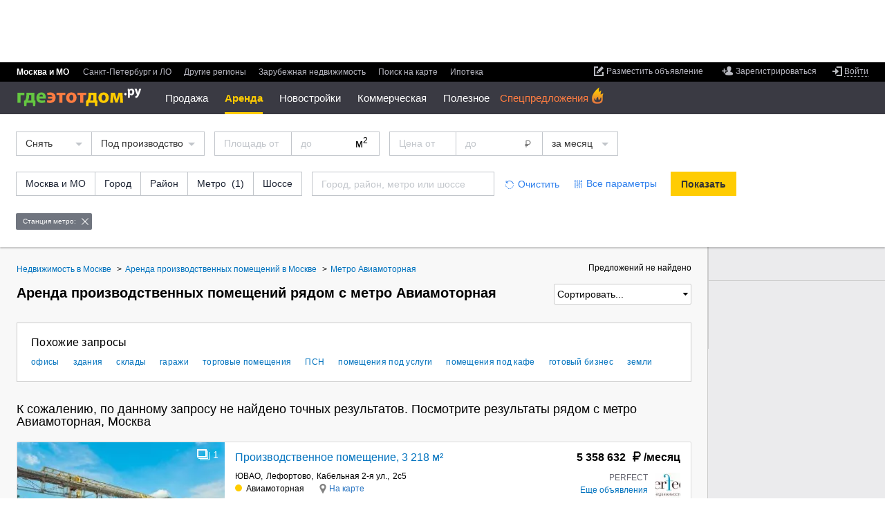

--- FILE ---
content_type: text/html; charset=utf-8
request_url: https://www.gdeetotdom.ru/snyat-proizvodstvennoe-pomeshchenie-metro-aviamotornaja-5002270936/
body_size: 22759
content:
<!doctype html>
<html lang="ru" xml:lang="ru" xmlns="http://www.w3.org/1999/xhtml"  xmlns:fb="https://www.facebook.com/2008/fbml"  prefix="og: http://ogp.me/ns# place: http://ogp.me/ns/place# profile: http://ogp.me/ns/profile# fb: http://ogp.me/ns/fb#">
<head>
        <title>Снять производственное помещение у метро Авиамоторная без посредников, недорого - актуальные объявления по аренде на ГдеЭтотДом.РУ</title>
        
    <meta http-equiv="content-type" content="text/html;charset=utf-8" />
    <meta name="robots" content="noyaca"/>

            <meta name="viewport" content="width=device-width, height=device-height, initial-scale=1.0, minimum-scale=1.0, maximum-scale=1.0, user-scalable=no, minimal-ui" />
        <meta name="format-detection" content="telephone=no" />
    <link rel="icon" href="/favicon.ico" type="image/x-icon">
    <link rel="shortcut icon" href="/favicon.ico" type="image/x-icon">
                <meta property="og:image" content="https://www.gdeetotdom.ru/skin/ged6/img/logo/orange-logo.jpg" />
            <meta property="fb:admins" content="100001552494993" />
            <meta property="og:site_name" content="ГдеЭтотДом.РУ" />
                    <meta property="og:type" content="website"/>
<meta property="og:description" content="Производственные помещения у метро Авиамоторная ✔ Минимальные цены ✔ Актуальные объявления по аренде без посредников или от проверенных агентств ✔ Фото и описание объектов, контакты арендодателей"/>
<meta property="og:image" content="https://www.gdeetotdom.ru/skin/ged6/img/logo/orange-logo.jpg"/>
<link rel="image_src" href="https://www.gdeetotdom.ru/skin/ged6/img/logo/orange-logo.jpg"/>
<meta property="og:image:width" content="200"/>
<meta property="og:image:height" content="200"/>
<meta property="og:url" content="https://www.gdeetotdom.ru/snyat-proizvodstvennoe-pomeshchenie-metro-aviamotornaja-5002270936/"/>
<meta name="twitter:card" content="summary"/>
<meta name="twitter:title" content="Снять производственное помещение у метро Авиамоторная без посредников."/>
<meta name="twitter:description" content="П"/>
<meta name="twitter:image:src" content="https://www.gdeetotdom.ru/skin/ged6/img/logo/orange-logo.jpg"/>
        <link rel="image_src" href="https://static.gdeetotdom.ru/skin/ged5/img/logo/mainlogo2.png">
                            <link rel="canonical" href="https://www.gdeetotdom.ru/snyat-proizvodstvennoe-pomeshchenie-metro-aviamotornaja-5002270936/" />
            
    
    <link rel="stylesheet" type="text/css" href="https://static.gdeetotdom.ru/compress/skin/ged7/css/submenu.2025112930114815.css" />
    <link rel="stylesheet" type="text/css" href="https://static.gdeetotdom.ru/compress/skin/ged6/css/pages/virtual_ged6.2025112930114815.ls.css" />
    <link rel="stylesheet" type="text/css" href="https://static.gdeetotdom.ru/compress/skin/ged6/css/blocks/search-location/search-location.2025112930114815.ls.css" />
            <link rel="stylesheet" type="text/css" href="https://static.gdeetotdom.ru/compress/skin/ged6/css/blocks/slider-spec/slider-spec.2025112930114815.ls.css" />
                                                                            
    <link rel="stylesheet" type="text/css" href="https://static.gdeetotdom.ru/compress/skin/ged5/css/blocks/breadcrumbs/breadcrumbs.2025112930114815.css" />
<link rel="stylesheet" type="text/css" href="https://static.gdeetotdom.ru/compress/skin/ged5/css/blocks/linking/linking.2025112930114815.css" />
<link rel="stylesheet" type="text/css" href="https://static.gdeetotdom.ru/compress/skin/ged5/css/blocks/subscribe-block.2025112930114815.css" />
<link rel="stylesheet" type="text/css" href="https://static.gdeetotdom.ru/compress/skin/ged6/css/pages/classified/search-page.2025112930114815.ls.css" />
<link rel="stylesheet" type="text/css" href="https://static.gdeetotdom.ru/compress/skin/ged6/css/blocks/trusted-label/trusted-label.2025112930114815.ls.css" />
<link rel="stylesheet" type="text/css" href="https://static.gdeetotdom.ru/compress/skin/ged6/css/blocks/popular-objects/popular-objects.2025112930114815.ls.css" />
<link rel="stylesheet" type="text/css" href="https://static.gdeetotdom.ru/compress/skin/ged7/css/classified-cards.2025112930114815.css" />
<link rel="stylesheet" type="text/css" href="https://static.gdeetotdom.ru/compress/skin/ged6/css/components/callback/index.2025112930114815.ls.css" />
<link rel="stylesheet" type="text/css" href="https://static.gdeetotdom.ru/compress/skin/ged6/css/blocks/tgb/tgb.2025112930114815.ls.css" />
<link rel="stylesheet" type="text/css" href="https://static.gdeetotdom.ru/compress/skin/ged6/css/blocks/tgb/tgb_classified.2025112930114815.ls.css" />
<link rel="stylesheet" type="text/css" href="https://static.gdeetotdom.ru/compress/skin/ged6/css/blocks/tgb/type_4xn/type_4xn_classified.2025112930114815.ls.css" />
<link rel="stylesheet" type="text/css" href="https://static.gdeetotdom.ru/compress/skin/ged6/css/blocks/tgb/type_vertical/type_vertical_classified.2025112930114815.ls.css" />
    
                                            <meta name="description" content="Производственные помещения у метро Авиамоторная ✔ Минимальные цены ✔ Актуальные объявления по аренде без посредников или от проверенных агентств ✔ Фото и описание объектов, контакты арендодателей" />
                        
    <script type="text/javascript" async src="https://static.gdeetotdom.ru/compress/js/vanilla_lazyload.2025112930114815.js"></script>
            
            <script type="text/javascript"  src="https://static.gdeetotdom.ru/js/jquery-1.8.2.min.js"></script>
    
        <script type="text/javascript"  src="https://static.gdeetotdom.ru/compress/js/virtual/virtual_ged6_core.2025112930114815.js"></script>
    
    
    <script async src="https://static.gdeetotdom.ru/js/dct/dct.js?987"></script>

    <!--[if IE 6]>
        <script async type="text/javascript" src="/js/DD_belatedPNG.js"></script>
        <script type="text/javascript">
            DD_belatedPNG.fix('.simpleSearch, .openGedPopup, #gedPopup, #gedPopup .frameT, .realtyBase .ico32 i, .realtyBase .ico32, .popup .arrow, .popup .t-l, .popup .t-r, .popup .b-r, .popup .b-l, .newBuilding .addContent .galleryNav li.webcam img');
        </script>
    <![endif]-->
            <script>
        GtmUser = {
            'userLogin' : "unauthorized",
            'userType' : "unauthorized",
            'cfgDomainGtm' : "gdeetotdom.ru"
        };
        window.cfgDomainGtm = "gdeetotdom.ru";
    </script>

    
</head>
<body data-region-id="1232535" data-page-type="classified-search" class="ged5in mobile-mq-view  " >
        <div class="site-wrapper">
    <!--noindex-->
                <!-- Google Tag Manager -->
<noscript><iframe src="//www.googletagmanager.com/ns.html?id=GTM-KZ7WGS"
                  height="0" width="0"
                  style="display:none;visibility:hidden"></iframe></noscript>
<script>(function(w,d,s,l,i){w[l]=w[l]||[];w[l].push({'gtm.start':
        new Date().getTime(),event:'gtm.js'});var
        f=d.getElementsByTagName(s)[0],
        j=d.createElement(s),dl=l!='dataLayer'?'&l='+l:'';j.async=true;j.src=
        '//www.googletagmanager.com/gtm.js?id='+i+dl;f.parentNode.insertBefore(j
        ,f);
    })(window,document,'script','dataLayer','GTM-KZ7WGS');</script>
<!-- End Google Tag Manager -->    <!--/noindex-->

    <div id="container">
        
<!--header-->
<input type="checkbox" id="nav-toggler"/>
<input type="checkbox" id="search-toggler"/>
<div class="page__header js-page-header page__header--abs ">
            <!--noindex--><div class="banner bracing-b" id="banner_13" data-banner="bracing"></div><!--/noindex-->
        <div id="menu-block" class="b-header">
        <div class="b-header__top">
			<div class="b-header__item">
                <div data-user-navigation>
<!--noindex-->
<ul class="user-nav">
        <li class="user-nav__add">
        <a class="link" data-hide="aHR0cHM6Ly9wZXJzb25hbC5nZGVldG90ZG9tLnJ1L29iamVjdHMvYWRkLw==" href="#">
            <span class="link__inner">
                <span class="link__inner2">Разместить объявление</span>
            </span>
        </a>
    </li>
            
    <li class="user-nav__reg no-authorized">
        <a class="link" href="#" data-hide="aHR0cHM6Ly9wZXJzb25hbC5nZGVldG90ZG9tLnJ1L3JlZ2lzdHJhdGlvbi8=">
            <span class="link__inner">
                <span class="link__inner2">Зарегистрироваться</span>
            </span>
        </a>
    </li>
        
    <li class="user-nav__entry">
                    <a href="#" data-hide="aHR0cHM6Ly9wZXJzb25hbC5nZGVldG90ZG9tLnJ1L2xvZ2luLw==" class="link link-enter link-underline-dashed">
                <span class="link__inner"><span class="link__inner2">Войти</span></span>
            </a>
            <div id="loginPopup" class="b-popup b-popup_type_cloud b-popup_login-form" style="display:none; width: 392px;">
    <div class="b-popup__rt">
        <div class="b-popup__lb">
            <div class="b-popup__content">
                <div class="title">Вход
                    <span class="title__inner">или
                        <a class="link link-blue" href="#" data-hide="aHR0cHM6Ly9wZXJzb25hbC5nZGVldG90ZG9tLnJ1L3JlZ2lzdHJhdGlvbi8=">
                            <span class="link__inner"><span class="link__inner2">регистрация</span></span>
                        </a>
                    </span>
                </div>
                <div class="login-form">
                    <form action="/auth/checklogin/" method="post">
                        <div class="login-form__field">
                            <input type="text" placeholder="адрес электронной почты" maxlength="50" id="email"
                                   class="email" name="email" />
                        </div>
                        <div class="login-form__field password">
                            <input type="password" placeholder="пароль" class="pass" name="password" />
                            <input type="text" placeholder="пароль" disabled="disabled" style="display: none;" class="pass" name="password" />
                        </div>
                        <div class="userCabView toggle">
                            <a href="#">Показать</a><a style="display: none;" href="#">Спрятать</a>
                        </div>
                        <div class="login-form__field remember">
                            <input type="checkbox" checked="checked" value="1" name="remember" id="remember_cb" />
                            <label for="remember_cb">Запомнить на этом компьютере</label>
                        </div>
                        <div class="userCabError"></div>
                        <div class="userCabErrorComment"></div>
                        <div class="login-form__field button-field">
                            <div class="button button-gray">
                                <button type="submit" class="button__inner">Войти</button>
                                <img src="/images/wait.gif" alt="Подождите" />
                            </div>
                            <a id="forgot_password_link" class="link link-blue link-underline-dashed" href="#" data-hide="aHR0cHM6Ly9wZXJzb25hbC5nZGVldG90ZG9tLnJ1L2F1dGgvcmVzdG9yZS8=">
                                <span class="link__inner"><span class="link__inner2">Забыли пароль?</span></span>
                            </a>
                        </div>
                    </form>
                </div>
            </div>
            <div class="b-popup__lt"></div>
            <div class="b-popup__rb"></div>
            <div class="b-popup__arr_top"></div>
        </div>
    </div>
</div>
<form id="login_form" method="post" action="https://personal.gdeetotdom.ru/login/">
    <input type="hidden" name="posted" value="1" />
    <input type="hidden" name="backroute" value="https://www.gdeetotdom.ru/snyat-proizvodstvennoe-pomeshchenie-metro-aviamotornaja-5002270936/" />
    <input type="hidden" name="email" value="" />
    <input type="hidden" name="password" value="" />
    <input type="hidden" name="remember" value="" />
</form>
<form id="restore_form" method="post" action="/auth/restore/">
    <input type="hidden" name="posted" value="1" />
    <input type="hidden" name="email" value="" />
</form>
            </li>

    </ul>
<!--/noindex-->
</div>
                <ul class="menu b-header__menu_region ">
    
<li class="menu__item msk menu__item_selected"">
    <span class="menu__item-content">
            Москва и МО        </span>
</li>
                    
<li class="menu__item spb ">
    <span class="menu__item-content">
                    <a class="link" data-hide="aHR0cHM6Ly9zcGIuZ2RlZXRvdGRvbS5ydQ==" href="#">
            <span class="link__inner"><span class="link__inner2">Санкт-Петербург и ЛО</span></span>
        </a>
                </span>
</li>
                    
<li class="menu__item russia ">
    <span class="menu__item-content">
                    <a class="link" data-hide="aHR0cHM6Ly93d3cuZ2RlZXRvdGRvbS5ydS9yZWdpb25zLw==" href="#">
            <span class="link__inner"><span class="link__inner2">Другие регионы</span></span>
        </a>
                </span>
</li>
    
<li class="menu__item russia ">
    <span class="menu__item-content">
                    <a class="link" data-hide="aHR0cHM6Ly93d3cuZ2RlZXRvdGRvbS5ydS9yZWdpb25zLz90eXBlPWNvdW50cnk=" href="#">
            <span class="link__inner"><span class="link__inner2">Зарубежная недвижимость</span></span>
        </a>
                </span>
</li>
    
<li class="menu__item  ">
    <span class="menu__item-content">
             <!--noindex-->        <a class="link" data-hide="aHR0cHM6Ly9tYXAuZ2RlZXRvdGRvbS5ydS8jMTAvNTUuNzc0MDI4Nzc4MDc2LzM3LjY3NzQ2MzUzMTQ5NA==" href="#">
            <span class="link__inner"><span class="link__inner2">Поиск на карте</span></span>
        </a>
         <!--/noindex-->        </span>
</li>
        <li class="menu__item  ">
                <span class="menu__item-content">
            <!--noindex-->
            <a class="link" href="https://www.gdeetotdom.ru/ipoteka-refin/">
                <span class="link__inner">
                    <span class="link__inner2">Ипотека</span>
                </span>
            </a>
                    <!--/noindex-->
        </span>
    </li>
</ul>
            </div>
        </div>

        <div class="b-header__content">
            <div class="b-header__item">
                                    <!--noindex-->
                    <div class="banner-container" id="rotatorNavBanner">
                        <div class="banner">
                            <a href="" id="banner_95" target="_blank">
                                <script async type="text/javascript" src="https://adm.gdeetotdom.com/rotator/?place=95&charset=utf-8&t_page=%2Fsnyat-proizvodstvennoe-pomeshchenie-metro-aviamotornaja-5002270936%2F&t_region=%3A1232535%3A&t_deal_type=&t_realty_type=2&t_rooms=&t_price=&t_country=100&t_domain=www&ged_channel=2"></script>                            </a>
                        </div>
                    </div>
                    <!--/noindex-->
                                <div>
                    <div id="Stage_left" class="NY-header-left">
                        <div id="Stage_star" class="NY-header-left__item"></div>
                    </div>
                    <label for="nav-toggler" class="nav-toggler"></label>
                    <div class="logo">
													<a href="https://www.gdeetotdom.ru/" title="На главную">
								<span class="logo__icon"title="База недвижимости Москвы и Подмосковья">
                                    <img src="https://static.gdeetotdom.ru/skin/ged6/img/logo/logo-cyr-02.svg" width="181" alt="ГдеЭтотДом.РУ"/>
								</span>
							</a>
											</div>
					<script type="text/javascript">
    var new_menu = {};
    var old_menu = [];
</script>

<div class="b-header__menu_section-container">
<span class="old_menu"><ul class="menu b-header__menu_section">
            
        <li class="menu__item  menu__item_hide menu__submenu ">
                                                <a class="link link-white link-underline-dashed link-open" href="#"
                                            data-hide="aHR0cHM6Ly93d3cuZ2RlZXRvdGRvbS5ydS9rdXBpdC1rdmFydGlydS1tb3NrdmEv"
                                            >Продажа</a>
                            
                            <div class="sub-menu__container">
                    <ul class="menu b-header__sub-menu">

                                                                                    <li style="display: block;" class="menu__item menu__submenu  ">
                                <a class="link" href="#">Жилая</a>

                                                                    <ul class="menu menu__popup">
                                        <li class="menu__item menu__popup-item menu__popup-item_first">
                                            <a class="link" href="#">Жилая</a>
                                        </li>
                                        <!--noindex-->
                                                                                                                                                                            <li style="display: block;"
                                                class="menu__popup-item  ">


                                                <a class="link" href="https://www.gdeetotdom.ru/kupit-kvartiru-moskva/">Квартиры</a>
                                            </li>
                                                                                                                                                                            <li style="display: block;"
                                                class="menu__popup-item  ">


                                                <a class="link" href="https://www.gdeetotdom.ru/kupit-kvartiru-vtorichka-moskva/">Квартиры во вторичке</a>
                                            </li>
                                                                                                                                                                            <li style="display: block;"
                                                class="menu__popup-item  ">


                                                <a class="link" href="https://www.gdeetotdom.ru/kupit-kvartiru-novostroyki-moskva/">Квартиры в новостройках</a>
                                            </li>
                                                                                                                                                                            <li style="display: block;"
                                                class="menu__popup-item  ">


                                                <a class="link" href="https://www.gdeetotdom.ru/kupit-komnatu-moskva/">Комнаты</a>
                                            </li>
                                                                                <!--/noindex-->
                                    </ul>
                                                            </li>
                                                                                        <li style="display: block;" class="menu__item menu__submenu  ">
                                <a class="link" href="#">Загородная</a>

                                                                    <ul class="menu menu__popup">
                                        <li class="menu__item menu__popup-item menu__popup-item_first">
                                            <a class="link" href="#">Загородная</a>
                                        </li>
                                        <!--noindex-->
                                                                                                                                                                            <li style="display: block;"
                                                class="menu__popup-item  ">


                                                <a class="link" href="https://www.gdeetotdom.ru/kupit-dom-moskovskaya-oblast/">Дома / коттеджи</a>
                                            </li>
                                                                                                                                                                            <li style="display: block;"
                                                class="menu__popup-item  ">


                                                <a class="link" href="https://www.gdeetotdom.ru/kupit-taunhaus-moskovskaya-oblast/">Таунхаусы</a>
                                            </li>
                                                                                                                                                                            <li style="display: block;"
                                                class="menu__popup-item  ">


                                                <a class="link" href="https://www.gdeetotdom.ru/kupit-zemelniy-uchastok-moskovskaya-oblast/">Земельные участки</a>
                                            </li>
                                                                                                                                                                            <li style="display: block;"
                                                class="menu__popup-item  ">


                                                <a class="link" href="https://www.gdeetotdom.ru/poselki/">Коттеджные поселки</a>
                                            </li>
                                                                                <!--/noindex-->
                                    </ul>
                                                            </li>
                                                                                        <li style="display: block;" class="menu__item menu__submenu  ">
                                <a class="link" href="#">Коммерческая</a>

                                                                    <ul class="menu menu__popup">
                                        <li class="menu__item menu__popup-item menu__popup-item_first">
                                            <a class="link" href="#">Коммерческая</a>
                                        </li>
                                        <!--noindex-->
                                                                                                                                                                            <li style="display: block;"
                                                class="menu__popup-item  ">


                                                <a class="link" href="https://www.gdeetotdom.ru/kupit-ofis-moskva/">Офисы</a>
                                            </li>
                                                                                                                                                                            <li style="display: block;"
                                                class="menu__popup-item  ">


                                                <a class="link" href="https://www.gdeetotdom.ru/kupit-sklad-moskva/">Склады</a>
                                            </li>
                                                                                                                                                                            <li style="display: block;"
                                                class="menu__popup-item  ">


                                                <a class="link" href="https://www.gdeetotdom.ru/kupit-torgovoe-pomeshchenie-moskva/">Торговые помещения</a>
                                            </li>
                                                                                                                                                                            <li style="display: block;"
                                                class="menu__popup-item  ">


                                                <a class="link" href="https://www.gdeetotdom.ru/kupit-pomeshchenie-svobodnogo-naznacheniya-moskva/">Свободного назначения</a>
                                            </li>
                                                                                                                                                                            <li style="display: block;"
                                                class="menu__popup-item  ">


                                                <a class="link" href="https://www.gdeetotdom.ru/kupit-proizvodstvennoe-pomeshchenie-moskva/">Производственные помещения</a>
                                            </li>
                                                                                                                                                                            <li style="display: block;"
                                                class="menu__popup-item  ">


                                                <a class="link" href="https://www.gdeetotdom.ru/kupit-gotoviy-biznes-moskva/">Готовый бизнес</a>
                                            </li>
                                                                                                                                                                            <li style="display: block;"
                                                class="menu__popup-item  ">


                                                <a class="link" href="https://www.gdeetotdom.ru/kupit-garazh-moskva/">Гаражи</a>
                                            </li>
                                                                                <!--/noindex-->
                                    </ul>
                                                            </li>
                                                </ul>
                </div>
                    </li>
            
        <li class="menu__item menu__item_selected menu__item_hide menu__submenu ">
                                                <a  class="link link-white link-underline-dashed link-open">                Аренда                </a>
                            
                            <div class="sub-menu__container">
                    <ul class="menu b-header__sub-menu">

                                                                                    <li style="display: block;" class="menu__item menu__submenu  ">
                                <a class="link" href="#">Длительная</a>

                                                                    <ul class="menu menu__popup">
                                        <li class="menu__item menu__popup-item menu__popup-item_first">
                                            <a class="link" href="#">Длительная</a>
                                        </li>
                                        <!--noindex-->
                                                                                                                                                                            <li style="display: block;"
                                                class="menu__popup-item  ">


                                                <a class="link" href="https://www.gdeetotdom.ru/snyat-kvartiru-moskva/">Квартиры</a>
                                            </li>
                                                                                                                                                                            <li style="display: block;"
                                                class="menu__popup-item  ">


                                                <a class="link" href="https://www.gdeetotdom.ru/snyat-komnatu-moskva/">Комнаты</a>
                                            </li>
                                                                                                                                                                            <li style="display: block;"
                                                class="menu__popup-item  ">


                                                <a class="link" href="https://www.gdeetotdom.ru/snyat-dom-moskovskaya-oblast/">Дома / коттеджи</a>
                                            </li>
                                                                                                                                                                            <li style="display: block;"
                                                class="menu__popup-item  ">


                                                <a class="link" href="https://www.gdeetotdom.ru/snyat-taunhaus-moskovskaya-oblast/">Таунхаусы</a>
                                            </li>
                                                                                                                                                                            <li style="display: block;"
                                                class="menu__popup-item  ">


                                                <a class="link" href="https://www.gdeetotdom.ru/snyat-garazh-moskva/">Гаражи</a>
                                            </li>
                                                                                <!--/noindex-->
                                    </ul>
                                                            </li>
                                                                                        <li style="display: block;" class="menu__item menu__submenu  ">
                                <a class="link" href="#">Посуточно</a>

                                                                    <ul class="menu menu__popup">
                                        <li class="menu__item menu__popup-item menu__popup-item_first">
                                            <a class="link" href="#">Посуточно</a>
                                        </li>
                                        <!--noindex-->
                                                                                                                                                                            <li style="display: block;"
                                                class="menu__popup-item  ">


                                                <a class="link" href="https://www.gdeetotdom.ru/snyat-kvartiru-posutochno-moskva/">Квартиры</a>
                                            </li>
                                                                                                                                                                            <li style="display: block;"
                                                class="menu__popup-item  ">


                                                <a class="link" href="https://www.gdeetotdom.ru/snyat-komnatu-posutochno-moskva/">Комнаты</a>
                                            </li>
                                                                                                                                                                            <li style="display: block;"
                                                class="menu__popup-item  ">


                                                <a class="link" href="https://www.gdeetotdom.ru/snyat-dom-posutochno-moskovskaya-oblast/">Дома / коттеджи</a>
                                            </li>
                                                                                <!--/noindex-->
                                    </ul>
                                                            </li>
                                                                                        <li style="display: block;" class="menu__item menu__submenu  menu__item_selected">
                                <a class="link" href="#">Коммерческая</a>

                                                                    <ul class="menu menu__popup">
                                        <li class="menu__item menu__popup-item menu__popup-item_first">
                                            <a class="link" href="#">Коммерческая</a>
                                        </li>
                                        <!--noindex-->
                                                                                                                                                                            <li style="display: block;"
                                                class="menu__popup-item  ">


                                                <a class="link" href="https://www.gdeetotdom.ru/snyat-ofis-moskva/">Офисы</a>
                                            </li>
                                                                                                                                                                            <li style="display: block;"
                                                class="menu__popup-item  ">


                                                <a class="link" href="https://www.gdeetotdom.ru/snyat-sklad-moskva/">Склады</a>
                                            </li>
                                                                                                                                                                            <li style="display: block;"
                                                class="menu__popup-item  ">


                                                <a class="link" href="https://www.gdeetotdom.ru/snyat-torgovoe-pomeshchenie-moskva/">Торговые помещения</a>
                                            </li>
                                                                                                                                                                            <li style="display: block;"
                                                class="menu__popup-item  ">


                                                <a class="link" href="https://www.gdeetotdom.ru/snyat-pomeshchenie-svobodnogo-naznacheniya-moskva/">Свободного назначения</a>
                                            </li>
                                                                                                                                                                            <li style="display: block;"
                                                class="menu__popup-item menu__item_selected ">


                                                <a class="link" href="https://www.gdeetotdom.ru/snyat-proizvodstvennoe-pomeshchenie-moskva/">Производственные помещения</a>
                                            </li>
                                                                                                                                                                            <li style="display: block;"
                                                class="menu__popup-item  ">


                                                <a class="link" href="https://www.gdeetotdom.ru/snyat-gotoviy-biznes-moskva/">Готовый бизнес</a>
                                            </li>
                                                                                <!--/noindex-->
                                    </ul>
                                                            </li>
                                                </ul>
                </div>
                    </li>
            
        <li class="menu__item  menu__item_hide menu__submenu ">
                                                <a class="link link-white link-underline-dashed link-open" href="#"
                                            data-hide="aHR0cHM6Ly93d3cuZ2RlZXRvdGRvbS5ydS9ub3Zvc3Ryb3lraS8="
                                            >Новостройки</a>
                            
                            <div class="sub-menu__container">
                    <ul class="menu b-header__sub-menu">

                                                                                    <li style="display: block;" class="menu__item menu__submenu  ">
                                <a class="link" href="https://www.gdeetotdom.ru"></a>

                                                                    <ul class="menu menu__popup">
                                        <li class="menu__item menu__popup-item menu__popup-item_first">
                                            <a class="link" href="https://www.gdeetotdom.ru"></a>
                                        </li>
                                        <!--noindex-->
                                                                                                                                                                            <li style="display: block;"
                                                class="menu__popup-item  ">


                                                <a class="link" href="https://www.gdeetotdom.ru/novostroyki-moskva/">Новостройки Москвы</a>
                                            </li>
                                                                                                                                                                            <li style="display: block;"
                                                class="menu__popup-item  ">


                                                <a class="link" href="https://www.gdeetotdom.ru/novostroyki-novaya-moskva/">Новостройки Новой Москвы</a>
                                            </li>
                                                                                                                                                                            <li style="display: block;"
                                                class="menu__popup-item  ">


                                                <a class="link" href="https://www.gdeetotdom.ru/novostroyki-moskovskaya-oblast/">Новостройки Подмосковья</a>
                                            </li>
                                                                                                                                                                            <li style="display: block;"
                                                class="menu__popup-item  ">


                                                <a class="link" href="https://www.gdeetotdom.ru/novostroyki-na-karte/">Новостройки Москвы на карте</a>
                                            </li>
                                                                                                                                                                            <li style="display: block;"
                                                class="menu__popup-item  ">


                                                <a class="link" href="https://www.gdeetotdom.ru/kupit-kvartiru-novostroyki-moskva/">Квартиры в новостройке</a>
                                            </li>
                                                                                                                                                                            <li style="display: block;"
                                                class="menu__popup-item  ">


                                                <a class="link" href="https://www.gdeetotdom.ru/novostroyki-podbor/">Подобрать новостройку</a>
                                            </li>
                                                                                                                                                                            <li style="display: block;"
                                                class="menu__popup-item  ">


                                                <a class="link" href="https://www.gdeetotdom.ru/poselki/">Каталог поселков</a>
                                            </li>
                                                                                <!--/noindex-->
                                    </ul>
                                                            </li>
                                                </ul>
                </div>
                    </li>
                            
        <li class="menu__item  menu__item_hide menu__submenu ">
                                                <a class="link link-white link-underline-dashed link-open" href="#"
                                            data-hide="aHR0cHM6Ly93d3cuZ2RlZXRvdGRvbS5ydS9rb21tZXJjaGVza2F5YS1uZWR2aXpoaW1vc3Qv"
                                            >Коммерческая</a>
                            
                            <div class="sub-menu__container">
                    <ul class="menu b-header__sub-menu">

                                                                                    <li style="display: block;" class="menu__item menu__submenu  ">
                                <a class="link" href="#">Аренда</a>

                                                                    <ul class="menu menu__popup">
                                        <li class="menu__item menu__popup-item menu__popup-item_first">
                                            <a class="link" href="#">Аренда</a>
                                        </li>
                                        <!--noindex-->
                                                                                                                                                                            <li style="display: block;"
                                                class="menu__popup-item  ">


                                                <a class="link" href="https://www.gdeetotdom.ru/snyat-ofis-moskva/">Офисы</a>
                                            </li>
                                                                                                                                                                            <li style="display: block;"
                                                class="menu__popup-item  ">


                                                <a class="link" href="https://www.gdeetotdom.ru/snyat-sklad-moskva/">Склады</a>
                                            </li>
                                                                                                                                                                            <li style="display: block;"
                                                class="menu__popup-item  ">


                                                <a class="link" href="https://www.gdeetotdom.ru/snyat-torgovoe-pomeshchenie-moskva/">Торговые помещения</a>
                                            </li>
                                                                                                                                                                            <li style="display: block;"
                                                class="menu__popup-item  ">


                                                <a class="link" href="https://www.gdeetotdom.ru/snyat-pomeshchenie-svobodnogo-naznacheniya-moskva/">Свободного назначения</a>
                                            </li>
                                                                                                                                                                            <li style="display: block;"
                                                class="menu__popup-item  ">


                                                <a class="link" href="https://www.gdeetotdom.ru/snyat-pomeshchenie-pod-uslugi-moskva/">Помещения под услуги</a>
                                            </li>
                                                                                                                                                                            <li style="display: block;"
                                                class="menu__popup-item  ">


                                                <a class="link" href="https://www.gdeetotdom.ru/snyat-proizvodstvennoe-pomeshchenie-moskva/">Производственные помещения</a>
                                            </li>
                                                                                                                                                                            <li style="display: block;"
                                                class="menu__popup-item  ">


                                                <a class="link" href="https://www.gdeetotdom.ru/snyat-pomeshchenie-pod-kafe-moskva/">Помещения под кафе</a>
                                            </li>
                                                                                                                                                                            <li style="display: block;"
                                                class="menu__popup-item  ">


                                                <a class="link" href="https://www.gdeetotdom.ru/snyat-gotoviy-biznes-moskva/">Готовый бизнес</a>
                                            </li>
                                                                                <!--/noindex-->
                                    </ul>
                                                            </li>
                                                                                        <li style="display: block;" class="menu__item menu__submenu  ">
                                <a class="link" href="#">Продажа</a>

                                                                    <ul class="menu menu__popup">
                                        <li class="menu__item menu__popup-item menu__popup-item_first">
                                            <a class="link" href="#">Продажа</a>
                                        </li>
                                        <!--noindex-->
                                                                                                                                                                            <li style="display: block;"
                                                class="menu__popup-item  ">


                                                <a class="link" href="https://www.gdeetotdom.ru/kupit-ofis-moskva/">Офисы</a>
                                            </li>
                                                                                                                                                                            <li style="display: block;"
                                                class="menu__popup-item  ">


                                                <a class="link" href="https://www.gdeetotdom.ru/kupit-sklad-moskva/">Склады</a>
                                            </li>
                                                                                                                                                                            <li style="display: block;"
                                                class="menu__popup-item  ">


                                                <a class="link" href="https://www.gdeetotdom.ru/kupit-torgovoe-pomeshchenie-moskva/">Торговые помещения</a>
                                            </li>
                                                                                                                                                                            <li style="display: block;"
                                                class="menu__popup-item  ">


                                                <a class="link" href="https://www.gdeetotdom.ru/kupit-pomeshchenie-svobodnogo-naznacheniya-moskva/">Свободного назначения</a>
                                            </li>
                                                                                                                                                                            <li style="display: block;"
                                                class="menu__popup-item  ">


                                                <a class="link" href="https://www.gdeetotdom.ru/kupit-pomeshchenie-pod-uslugi-moskva/">Помещения под услуги</a>
                                            </li>
                                                                                                                                                                            <li style="display: block;"
                                                class="menu__popup-item  ">


                                                <a class="link" href="https://www.gdeetotdom.ru/kupit-proizvodstvennoe-pomeshchenie-moskva/">Производственные помещения</a>
                                            </li>
                                                                                                                                                                            <li style="display: block;"
                                                class="menu__popup-item  ">


                                                <a class="link" href="https://www.gdeetotdom.ru/kupit-pomeshchenie-pod-kafe-moskva/">Помещения под кафе</a>
                                            </li>
                                                                                                                                                                            <li style="display: block;"
                                                class="menu__popup-item  ">


                                                <a class="link" href="https://www.gdeetotdom.ru/kupit-gotoviy-biznes-moskva/">Готовый бизнес</a>
                                            </li>
                                                                                <!--/noindex-->
                                    </ul>
                                                            </li>
                                                </ul>
                </div>
                    </li>
            
        <li class="menu__item  menu__item_hide menu__submenu ">
                                                <a class="link link-white link-underline-dashed link-open" href="#"
                                            data-hide="Iw=="
                                            >Полезное</a>
                            
                            <div class="sub-menu__container">
                    <ul class="menu b-header__sub-menu">

                                                                                    <li style="display: block;" class="menu__item menu__submenu  ">
                                <a class="link" href="https://www.gdeetotdom.ru">Сервисы</a>

                                                                    <ul class="menu menu__popup">
                                        <li class="menu__item menu__popup-item menu__popup-item_first">
                                            <a class="link" href="https://www.gdeetotdom.ru">Сервисы</a>
                                        </li>
                                        <!--noindex-->
                                                                                                                                                                            <li style="display: block;"
                                                class="menu__popup-item  ">


                                                <a class="link" href="https://www.gdeetotdom.ru/realtors/">Риэлторы</a>
                                            </li>
                                                                                                                                                                            <li style="display: block;"
                                                class="menu__popup-item  ">


                                                <a class="link" href="https://www.gdeetotdom.ru/calculator/">Ипотечный калькулятор</a>
                                            </li>
                                                                                                                                                                            <li style="display: block;"
                                                class="menu__popup-item  ">


                                                <a class="link" href="https://www.gdeetotdom.ru/novostroyki-podbor/">Подобрать новостройку</a>
                                            </li>
                                                                                <!--/noindex-->
                                    </ul>
                                                            </li>
                                                                                        <li style="display: block;" class="menu__item menu__submenu  ">
                                <a class="link" href="https://www.gdeetotdom.ru">Медиа</a>

                                                                    <ul class="menu menu__popup">
                                        <li class="menu__item menu__popup-item menu__popup-item_first">
                                            <a class="link" href="https://www.gdeetotdom.ru">Медиа</a>
                                        </li>
                                        <!--noindex-->
                                                                                                                                                                            <li style="display: block;"
                                                class="menu__popup-item  ">


                                                <a class="link" href="https://www.gdeetotdom.ru/materials/">Новости недвижимости</a>
                                            </li>
                                                                                                                                                                            <li style="display: block;"
                                                class="menu__popup-item  ">


                                                <a class="link" href="https://www.gdeetotdom.ru/tarify/">Выгрузка объявлений</a>
                                            </li>
                                                                                <!--/noindex-->
                                    </ul>
                                                            </li>
                                                </ul>
                </div>
                    </li>
            
        <li class="menu__item   header__menu-href--special menu__item-spec">
                                                <a class="link link-white " href="#"
                                            data-hide="aHR0cHM6Ly93d3cuZ2RlZXRvdGRvbS5ydS9zcGVjaWFsLw=="
                                            >Спецпредложения</a>
                            
                    </li>
            
    

</ul>
<div id="Stage_right" class="NY-header-right">
    <div id="Stage_dm" class="NY-header-right__item"></div>
    <div id="Stage_gift2" class="NY-header-right__item"></div>
    <div id="Stage_gift1" class="NY-header-right__item"></div>
</div>
</span>

<span class="new_menu">
<ul class="menu b-header__menu_section header__menu-new">
    
        <li>
                                            <a href="https://www.gdeetotdom.ru/kupit-kvartiru-moskva/" class="header__menu-href header__menu-href--with-submenu">Продажа</a>
                                 <div class="header__submenu-new header__submenu-new2">
                    <div class="header__submenu-new-wrap2">
                    <div class="header__submenu-new-column"></div>
                                                    <div class="header__submenu-new-column">
                                <span class="header__submenu-new-title">Жилая</span>
                                                                    <a class="header__submenu-new-href" href="https://www.gdeetotdom.ru/kupit-kvartiru-moskva/"><span>Квартиры</span></a>
                                                                    <a class="header__submenu-new-href" href="https://www.gdeetotdom.ru/kupit-kvartiru-vtorichka-moskva/"><span>Квартиры во вторичке</span></a>
                                                                    <a class="header__submenu-new-href" href="https://www.gdeetotdom.ru/kupit-kvartiru-novostroyki-moskva/"><span>Квартиры в новостройках</span></a>
                                                                    <a class="header__submenu-new-href" href="https://www.gdeetotdom.ru/kupit-komnatu-moskva/"><span>Комнаты</span></a>
                                                            </div>
                                                            <div class="header__submenu-new-column">
                                <span class="header__submenu-new-title">Загородная</span>
                                                                    <a class="header__submenu-new-href" href="https://www.gdeetotdom.ru/kupit-dom-moskovskaya-oblast/"><span>Дома / коттеджи</span></a>
                                                                    <a class="header__submenu-new-href" href="https://www.gdeetotdom.ru/kupit-taunhaus-moskovskaya-oblast/"><span>Таунхаусы</span></a>
                                                                    <a class="header__submenu-new-href" href="https://www.gdeetotdom.ru/kupit-zemelniy-uchastok-moskovskaya-oblast/"><span>Земельные участки</span></a>
                                                                    <a class="header__submenu-new-href" href="https://www.gdeetotdom.ru/poselki/"><span>Коттеджные поселки</span></a>
                                                            </div>
                                                            <div class="header__submenu-new-column">
                                <span class="header__submenu-new-title">Коммерческая</span>
                                                                    <a class="header__submenu-new-href" href="https://www.gdeetotdom.ru/kupit-ofis-moskva/"><span>Офисы</span></a>
                                                                    <a class="header__submenu-new-href" href="https://www.gdeetotdom.ru/kupit-sklad-moskva/"><span>Склады</span></a>
                                                                    <a class="header__submenu-new-href" href="https://www.gdeetotdom.ru/kupit-torgovoe-pomeshchenie-moskva/"><span>Торговые помещения</span></a>
                                                                    <a class="header__submenu-new-href" href="https://www.gdeetotdom.ru/kupit-pomeshchenie-svobodnogo-naznacheniya-moskva/"><span>Свободного назначения</span></a>
                                                                    <a class="header__submenu-new-href" href="https://www.gdeetotdom.ru/kupit-proizvodstvennoe-pomeshchenie-moskva/"><span>Производственные помещения</span></a>
                                                                    <a class="header__submenu-new-href" href="https://www.gdeetotdom.ru/kupit-gotoviy-biznes-moskva/"><span>Готовый бизнес</span></a>
                                                                    <a class="header__submenu-new-href" href="https://www.gdeetotdom.ru/kupit-garazh-moskva/"><span>Гаражи</span></a>
                                                            </div>
                                                        <div class="header__submenu-info">
                            <script  type="text/javascript" src="https://adm.gdeetotdom.com/rotator/?place=376&charset=utf-8&t_page=%2Fsnyat-proizvodstvennoe-pomeshchenie-metro-aviamotornaja-5002270936%2F&t_region=%3A1232535%3A&t_deal_type=&t_realty_type=2&t_rooms=&t_price=&t_country=100&t_domain=www&ged_channel=2"></script>                        </div>
                    </div>
                </div>
                    </li>

    
        <li>
                                            <a href="https://www.gdeetotdom.ru/snyat-kvartiru-moskva/" class="header__menu-href header__menu-href--with-submenu header__menu-href--active">Аренда</a>
                                 <div class="header__submenu-new header__submenu-new2">
                    <div class="header__submenu-new-wrap2">
                    <div class="header__submenu-new-column"></div>
                                                    <div class="header__submenu-new-column">
                                <span class="header__submenu-new-title">Длительная</span>
                                                                    <a class="header__submenu-new-href" href="https://www.gdeetotdom.ru/snyat-kvartiru-moskva/"><span>Квартиры</span></a>
                                                                    <a class="header__submenu-new-href" href="https://www.gdeetotdom.ru/snyat-komnatu-moskva/"><span>Комнаты</span></a>
                                                                    <a class="header__submenu-new-href" href="https://www.gdeetotdom.ru/snyat-dom-moskovskaya-oblast/"><span>Дома / коттеджи</span></a>
                                                                    <a class="header__submenu-new-href" href="https://www.gdeetotdom.ru/snyat-taunhaus-moskovskaya-oblast/"><span>Таунхаусы</span></a>
                                                                    <a class="header__submenu-new-href" href="https://www.gdeetotdom.ru/snyat-garazh-moskva/"><span>Гаражи</span></a>
                                                            </div>
                                                            <div class="header__submenu-new-column">
                                <span class="header__submenu-new-title">Посуточно</span>
                                                                    <a class="header__submenu-new-href" href="https://www.gdeetotdom.ru/snyat-kvartiru-posutochno-moskva/"><span>Квартиры</span></a>
                                                                    <a class="header__submenu-new-href" href="https://www.gdeetotdom.ru/snyat-komnatu-posutochno-moskva/"><span>Комнаты</span></a>
                                                                    <a class="header__submenu-new-href" href="https://www.gdeetotdom.ru/snyat-dom-posutochno-moskovskaya-oblast/"><span>Дома / коттеджи</span></a>
                                                            </div>
                                                            <div class="header__submenu-new-column">
                                <span class="header__submenu-new-title">Коммерческая</span>
                                                                    <a class="header__submenu-new-href" href="https://www.gdeetotdom.ru/snyat-ofis-moskva/"><span>Офисы</span></a>
                                                                    <a class="header__submenu-new-href" href="https://www.gdeetotdom.ru/snyat-sklad-moskva/"><span>Склады</span></a>
                                                                    <a class="header__submenu-new-href" href="https://www.gdeetotdom.ru/snyat-torgovoe-pomeshchenie-moskva/"><span>Торговые помещения</span></a>
                                                                    <a class="header__submenu-new-href" href="https://www.gdeetotdom.ru/snyat-pomeshchenie-svobodnogo-naznacheniya-moskva/"><span>Свободного назначения</span></a>
                                                                    <a class="header__submenu-new-href" href="https://www.gdeetotdom.ru/snyat-proizvodstvennoe-pomeshchenie-moskva/"><span>Производственные помещения</span></a>
                                                                    <a class="header__submenu-new-href" href="https://www.gdeetotdom.ru/snyat-gotoviy-biznes-moskva/"><span>Готовый бизнес</span></a>
                                                            </div>
                                                        <div class="header__submenu-info">
                            <script  type="text/javascript" src="https://adm.gdeetotdom.com/rotator/?place=376&charset=utf-8&t_page=%2Fsnyat-proizvodstvennoe-pomeshchenie-metro-aviamotornaja-5002270936%2F&t_region=%3A1232535%3A&t_deal_type=&t_realty_type=2&t_rooms=&t_price=&t_country=100&t_domain=www&ged_channel=2"></script>                        </div>
                    </div>
                </div>
                    </li>

    
        <li>
                                            <a href="https://www.gdeetotdom.ru/novostroyki/" class="header__menu-href header__menu-href--with-submenu">Новостройки</a>
                                 <div class="header__submenu-new header__submenu-new2">
                    <div class="header__submenu-new-wrap2">
                    <div class="header__submenu-new-column"></div>
                                                    <div class="header__submenu-new-column">
                                <span class="header__submenu-new-title"></span>
                                                                    <a class="header__submenu-new-href" href="https://www.gdeetotdom.ru/novostroyki-moskva/"><span>Новостройки Москвы</span></a>
                                                                    <a class="header__submenu-new-href" href="https://www.gdeetotdom.ru/novostroyki-novaya-moskva/"><span>Новостройки Новой Москвы</span></a>
                                                                    <a class="header__submenu-new-href" href="https://www.gdeetotdom.ru/novostroyki-moskovskaya-oblast/"><span>Новостройки Подмосковья</span></a>
                                                                    <a class="header__submenu-new-href" href="https://www.gdeetotdom.ru/novostroyki-na-karte/"><span>Новостройки Москвы на карте</span></a>
                                                                        </div>
                                        <div class="header__submenu-new-column">
                                                                                                                    <a class="header__submenu-new-href" href="https://www.gdeetotdom.ru/kupit-kvartiru-novostroyki-moskva/"><span>Квартиры в новостройке</span></a>
                                                                    <a class="header__submenu-new-href" href="https://www.gdeetotdom.ru/novostroyki-podbor/"><span>Подобрать новостройку</span></a>
                                                                    <a class="header__submenu-new-href" href="https://www.gdeetotdom.ru/poselki/"><span>Каталог поселков</span></a>
                                                            </div>
                                                        <div class="header__submenu-info">
                            <script  type="text/javascript" src="https://adm.gdeetotdom.com/rotator/?place=376&charset=utf-8&t_page=%2Fsnyat-proizvodstvennoe-pomeshchenie-metro-aviamotornaja-5002270936%2F&t_region=%3A1232535%3A&t_deal_type=&t_realty_type=2&t_rooms=&t_price=&t_country=100&t_domain=www&ged_channel=2"></script>                        </div>
                    </div>
                </div>
                    </li>

    
        <li>
                                            <a href="https://www.gdeetotdom.ru/kommercheskaya-nedvizhimost/" class="header__menu-href header__menu-href--with-submenu">Коммерческая</a>
                                 <div class="header__submenu-new header__submenu-new2">
                    <div class="header__submenu-new-wrap2">
                    <div class="header__submenu-new-column"></div>
                                                    <div class="header__submenu-new-column">
                                <span class="header__submenu-new-title">Аренда</span>
                                                                    <a class="header__submenu-new-href" href="https://www.gdeetotdom.ru/snyat-ofis-moskva/"><span>Офисы</span></a>
                                                                    <a class="header__submenu-new-href" href="https://www.gdeetotdom.ru/snyat-sklad-moskva/"><span>Склады</span></a>
                                                                    <a class="header__submenu-new-href" href="https://www.gdeetotdom.ru/snyat-torgovoe-pomeshchenie-moskva/"><span>Торговые помещения</span></a>
                                                                    <a class="header__submenu-new-href" href="https://www.gdeetotdom.ru/snyat-pomeshchenie-svobodnogo-naznacheniya-moskva/"><span>Свободного назначения</span></a>
                                                                        </div>
                                        <div class="header__submenu-new-column">
                                                                                    <br>
                                                                                                                    <a class="header__submenu-new-href" href="https://www.gdeetotdom.ru/snyat-pomeshchenie-pod-uslugi-moskva/"><span>Помещения под услуги</span></a>
                                                                    <a class="header__submenu-new-href" href="https://www.gdeetotdom.ru/snyat-proizvodstvennoe-pomeshchenie-moskva/"><span>Производственные помещения</span></a>
                                                                    <a class="header__submenu-new-href" href="https://www.gdeetotdom.ru/snyat-pomeshchenie-pod-kafe-moskva/"><span>Помещения под кафе</span></a>
                                                                    <a class="header__submenu-new-href" href="https://www.gdeetotdom.ru/snyat-gotoviy-biznes-moskva/"><span>Готовый бизнес</span></a>
                                                            </div>
                                                            <div class="header__submenu-new-column">
                                <span class="header__submenu-new-title">Продажа</span>
                                                                    <a class="header__submenu-new-href" href="https://www.gdeetotdom.ru/kupit-ofis-moskva/"><span>Офисы</span></a>
                                                                    <a class="header__submenu-new-href" href="https://www.gdeetotdom.ru/kupit-sklad-moskva/"><span>Склады</span></a>
                                                                    <a class="header__submenu-new-href" href="https://www.gdeetotdom.ru/kupit-torgovoe-pomeshchenie-moskva/"><span>Торговые помещения</span></a>
                                                                    <a class="header__submenu-new-href" href="https://www.gdeetotdom.ru/kupit-pomeshchenie-svobodnogo-naznacheniya-moskva/"><span>Свободного назначения</span></a>
                                                                        </div>
                                        <div class="header__submenu-new-column">
                                                                                    <br>
                                                                                                                    <a class="header__submenu-new-href" href="https://www.gdeetotdom.ru/kupit-pomeshchenie-pod-uslugi-moskva/"><span>Помещения под услуги</span></a>
                                                                    <a class="header__submenu-new-href" href="https://www.gdeetotdom.ru/kupit-proizvodstvennoe-pomeshchenie-moskva/"><span>Производственные помещения</span></a>
                                                                    <a class="header__submenu-new-href" href="https://www.gdeetotdom.ru/kupit-pomeshchenie-pod-kafe-moskva/"><span>Помещения под кафе</span></a>
                                                                    <a class="header__submenu-new-href" href="https://www.gdeetotdom.ru/kupit-gotoviy-biznes-moskva/"><span>Готовый бизнес</span></a>
                                                            </div>
                                                        <div class="header__submenu-info">
                            <script  type="text/javascript" src="https://adm.gdeetotdom.com/rotator/?place=376&charset=utf-8&t_page=%2Fsnyat-proizvodstvennoe-pomeshchenie-metro-aviamotornaja-5002270936%2F&t_region=%3A1232535%3A&t_deal_type=&t_realty_type=2&t_rooms=&t_price=&t_country=100&t_domain=www&ged_channel=2"></script>                        </div>
                    </div>
                </div>
                    </li>

    
        <li>
                                            <span class="header__menu-href header__menu-href--with-submenu">Полезное</span>
                                <div class="header__submenu-new header__submenu-new2">
                    <div class="header__submenu-new-wrap2">
                    <div class="header__submenu-new-column"></div>
                                                    <div class="header__submenu-new-column">
                                <span class="header__submenu-new-title">Сервисы</span>
                                                                    <a class="header__submenu-new-href" href="https://www.gdeetotdom.ru/realtors/"><span>Риэлторы</span></a>
                                                                    <a class="header__submenu-new-href" href="https://www.gdeetotdom.ru/calculator/"><span>Ипотечный калькулятор</span></a>
                                                                    <a class="header__submenu-new-href" href="https://www.gdeetotdom.ru/novostroyki-podbor/"><span>Подобрать новостройку</span></a>
                                                            </div>
                                                            <div class="header__submenu-new-column">
                                <span class="header__submenu-new-title">Медиа</span>
                                                                    <a class="header__submenu-new-href" href="https://www.gdeetotdom.ru/materials/"><span>Новости недвижимости</span></a>
                                                                    <a class="header__submenu-new-href" href="https://www.gdeetotdom.ru/tarify/"><span>Выгрузка объявлений</span></a>
                                                            </div>
                                                        <div class="header__submenu-info">
                            <script  type="text/javascript" src="https://adm.gdeetotdom.com/rotator/?place=376&charset=utf-8&t_page=%2Fsnyat-proizvodstvennoe-pomeshchenie-metro-aviamotornaja-5002270936%2F&t_region=%3A1232535%3A&t_deal_type=&t_realty_type=2&t_rooms=&t_price=&t_country=100&t_domain=www&ged_channel=2"></script>                        </div>
                    </div>
                </div>
                    </li>

    
        <li>
                            <a class="header__menu-href-link" href="https://www.gdeetotdom.ru/special/"><span class="header__menu-href
                header__menu-href--special menu__item-spec                ">Спецпредложения</span></a>
                    </li>

        
    
</ul>
</span>

<div class="header__subscreen">
    <div class="header__subscreen--title">
        <span class="back"></span>
        <span class="title__text">test</span>
    </div>
    <ul class="header__subscreen--menu">

    </ul>
</div> 
</div>				</div>                    
            </div>
            <div class="g-clear"></div>
        </div>
    </div>
</div>
<!--header_end-->

                    

<!--noindex--><!--nofollow--><!--googleoff: all-->
<script>
    window.criteriaFilter = {"id_objtype":[145145383],"id_rlttype":[2],"id_ad_typeop":[2],"id_region":[1232535,100001],"id_metro_list":[5002270936],"cost_rur_min":0,"cost_rur_max":99999999999,"id_ad_period":[2],"advert_types":[1]};
</script>
    <div class="srch__mob-wrap"><button class="srch__mob-submit" type="button">Показать</button></div>
    <div class="filters__wrapper">
        <div class="filter-btn__classified2">
            <span class="filter-btn__classified2-span1">Параметры поиска</span>
            <span class="filter-btn__classified2-span2">Скрыть параметры поиска</span>
        </div>
    <div class="srch b-search b-search_top-bar js-search_form">
        <form class="srch__form" id="search-form" action="/search/" method="post">

            <input type="hidden" name="td" value="2"> <input type="hidden" name="advt" value="8">            <input type="hidden" name="rtype" value="2">            
            <div class="js-location_filters">
                <input type="hidden" name="stn" value="5002270936"><input type="hidden" name="regions[]" data-current="1232535,100001" value="1232535"><input type="hidden" name="regions[]" data-current="1232535,100001" value="100001">            </div>

            <div class="srch__form-container">
                <div class="srch__wrap srch__wrap--1">
                    <div class="srch__select-container">
                        <select class="custom__select" id="changeDealType">
                            <option value="buy">Купить</option>
                            <option value="rent" selected>Снять</option>
                        </select>
                    </div>
                    <div class="srch__type-container">
                        <div class="srch__type-window">
                                                                            <div class="srch__type-heading">Длительную</div>
                                                <div class="srch__input-wrap2">
                                                                                                    <div class="srch__checkbox-wrap2">
                                                        <a href="https://www.gdeetotdom.ru/snyat-kvartiru-moskva/"><label
                                                                    class="srch__checkbox-label2">Квартиру</label></a>
                                                    </div>
                                                                                                        <div class="srch__checkbox-wrap2">
                                                        <a href="https://www.gdeetotdom.ru/snyat-komnatu-moskva/"><label
                                                                    class="srch__checkbox-label2">Комнату</label></a>
                                                    </div>
                                                                                                        <div class="srch__checkbox-wrap2">
                                                        <a href="https://www.gdeetotdom.ru/snyat-dom-moskovskaya-oblast/"><label
                                                                    class="srch__checkbox-label2">Дом / Коттедж</label></a>
                                                    </div>
                                                                                                        <div class="srch__checkbox-wrap2">
                                                        <a href="https://www.gdeetotdom.ru/snyat-taunhaus-moskovskaya-oblast/"><label
                                                                    class="srch__checkbox-label2">Таунхаус</label></a>
                                                    </div>
                                                                                                        <div class="srch__checkbox-wrap2">
                                                        <a href="https://www.gdeetotdom.ru/snyat-garazh-moskva/"><label
                                                                    class="srch__checkbox-label2">Гараж</label></a>
                                                    </div>
                                                                                                    </div>
                                                                                                <div class="srch__type-heading">Посуточно</div>
                                                <div class="srch__input-wrap2">
                                                                                                    <div class="srch__checkbox-wrap2">
                                                        <a href="https://www.gdeetotdom.ru/snyat-kvartiru-posutochno-moskva/"><label
                                                                    class="srch__checkbox-label2">Квартиру</label></a>
                                                    </div>
                                                                                                        <div class="srch__checkbox-wrap2">
                                                        <a href="https://www.gdeetotdom.ru/snyat-komnatu-posutochno-moskva/"><label
                                                                    class="srch__checkbox-label2">Комнату</label></a>
                                                    </div>
                                                                                                        <div class="srch__checkbox-wrap2">
                                                        <a href="https://www.gdeetotdom.ru/snyat-dom-posutochno-moskovskaya-oblast/"><label
                                                                    class="srch__checkbox-label2">Дом / Коттедж</label></a>
                                                    </div>
                                                                                                    </div>
                                                                                                <div class="srch__type-heading">Коммерческую</div>
                                                <div class="srch__input-wrap2">
                                                                                                    <div class="srch__checkbox-wrap2">
                                                        <a href="https://www.gdeetotdom.ru/snyat-ofis-moskva/"><label
                                                                    class="srch__checkbox-label2">Офис</label></a>
                                                    </div>
                                                                                                        <div class="srch__checkbox-wrap2">
                                                        <a href="https://www.gdeetotdom.ru/snyat-sklad-moskva/"><label
                                                                    class="srch__checkbox-label2">Склад</label></a>
                                                    </div>
                                                                                                        <div class="srch__checkbox-wrap2">
                                                        <a href="https://www.gdeetotdom.ru/snyat-torgovoe-pomeshchenie-moskva/"><label
                                                                    class="srch__checkbox-label2">Торговое помещение</label></a>
                                                    </div>
                                                                                                        <div class="srch__checkbox-wrap2">
                                                        <a href="https://www.gdeetotdom.ru/snyat-pomeshchenie-svobodnogo-naznacheniya-moskva/"><label
                                                                    class="srch__checkbox-label2">ПСН</label></a>
                                                    </div>
                                                                                                        <div class="srch__checkbox-wrap2">
                                                        <a href="https://www.gdeetotdom.ru/snyat-proizvodstvennoe-pomeshchenie-moskva/"><label
                                                                    class="srch__checkbox-label2">Под производство</label></a>
                                                    </div>
                                                                                                        <div class="srch__checkbox-wrap2">
                                                        <a href="https://www.gdeetotdom.ru/snyat-gotoviy-biznes-moskva/"><label
                                                                    class="srch__checkbox-label2">Готовый бизнес</label></a>
                                                    </div>
                                                                                                    </div>
                                                                        </div>
                        <div class="srch__current-type">Под производство</div>
                    </div>


                
                    <div class="srch__wrap">
    <div class="srch__price-container">
        <input class="srch__price-input srch__price-input--medium b-search__input js-field-focusable js-field-area-min js-filter" type="text" name="fstm" id="minspace" placeholder="Площадь от" autocomplete="off" value="">
    </div>
    <div class="srch__price-container">
        <input class="srch__price-input srch__price-input--small b-search__input js-field-focusable js-field-area-max js-filter" type="text" name="fstmx" id="maxspace" placeholder="до" autocomplete="off" value="">
        <div class="srch__area">м<sup>2</sup>
        </div>
    </div>
</div>
                                </div>

                
                <div class="srch__wrap srch__wrap--2">
    <div class="srch__price-container">
        <input class="srch__price-input b-search__input js-field-focusable js-field-cost-min js-filter" type="text"  placeholder="Цена от" value="" name="pm" id="search-field-pm" autocomplete="off">
    </div>
    <div class="srch__price-container">
        <input class="srch__price-input b-search__input js-field-focusable js-field-cost-max js-filter" type="text"  id="maxprice" placeholder="до" value="" name="pmx" id="search-field-pmx" autocomplete="off">
        <div class="srch__rouble"></div>
    </div>
    <div class="srch__select-container2">
                    <select class="custom__select" name="ptx">
                <option value="2" selected>за месяц</option>
                <option value="1">за день</option>
                <option value="3">за&nbsp;м² в год</option>
                <option value="0">не важно</option>
            </select>
            <input type="hidden" name="pt" value="total">
            </div>
</div>

                
<div class="srch__wrap srch__wrap--3">
    <div class="srch__popup-container" id="regContainer">
                        <a class="srch__popup-link changeRegion js-toggle-address_control"
                   data-tab="region"
                   data-fields="regions"                   href="javascript:void(0)">
                        <span class="link__inner link__inner2 link__inner-region" id="link__inner-region">
                        Москва и МО                        </span>
                </a>
                                <a class="srch__popup-link changeRegion js-toggle-address_control"
                   data-tab="city"
                   data-fields="city"                   href="javascript:void(0)">
                        <span class="link__inner link__inner2" >
                        Город<span class="js-counter" style="display:none">
                                &nbsp;(<span class="js-value">0</span>)</span>                        </span>
                </a>
                                <a class="srch__popup-link changeRegion js-toggle-address_control"
                   data-tab="district"
                   data-fields="ara,dsd"                   href="javascript:void(0)">
                        <span class="link__inner link__inner2" >
                        Район<span class="js-counter" style="display:none">
                                &nbsp;(<span class="js-value">0</span>)</span>                        </span>
                </a>
                                <a class="srch__popup-link changeRegion js-toggle-address_control"
                   data-tab="metro"
                   data-fields="stn"                   href="javascript:void(0)">
                        <span class="link__inner link__inner2" >
                        Метро<span class="js-counter">
                                &nbsp;(<span class="js-value">1</span>)</span>                        </span>
                </a>
                                <a class="srch__popup-link changeRegion js-toggle-address_control"
                   data-tab="highway"
                   data-fields="hgw"                   href="javascript:void(0)">
                        <span class="link__inner link__inner2" >
                        Шоссе<span class="js-counter" style="display:none">
                                &nbsp;(<span class="js-value">0</span>)</span>                        </span>
                </a>
                    </div>
</div>
<div class="srch__wrap srch__wrap-location">
    <div class="srch-search__panel js-search-panel">
        <div class="b-search__field  b-search__field_other-region">
            <div class="b-search__field_container js-address_control_autocomplete_container">
                <input type="text" class="srch__search-input js-field-focusable js-address_control_autocomplete_field"
                       placeholder="Город, район, метро или шоссе" value="" name="">
            </div>
        </div>
    </div>
</div>


                <div class="srch__wrap srch__wrap--mobile">
                    <button class="srch__reset js-advanced_form_reset" type="button">Очистить</button>
                    <div class="srch__filter-btn"><span class="srch__more1"> Все параметры</span><span class="srch__more2"> Свернуть</span>
                    </div>
                    <button class="srch__submit" type="submit">Показать</button>
                </div>

                

<div class="srch__additional-filters">
    <div class="srch__form-container">

                
        

                <div class="srch__wrapper">
            <div class="srch__type-heading">Тип здания</div>
<div class="srch__wrap">
                    <div class="srch__checkbox-wrap js-checkbox" for="building-type_145145428">
            <input type="checkbox" name="hwm[]" id="building-type_145145428" data-label="Бизнес-центр" value="145145428">
            <label class="srch__checkbox-label js-label" for="building-type_145145428">Бизнес-центр</label>
        </div>
                    <div class="srch__checkbox-wrap js-checkbox" for="building-type_145145433">
            <input type="checkbox" name="hwm[]" id="building-type_145145433" data-label="Офисное здание" value="145145433">
            <label class="srch__checkbox-label js-label" for="building-type_145145433">Офисное здание</label>
        </div>
                    <div class="srch__checkbox-wrap js-checkbox" for="building-type_145145513">
            <input type="checkbox" name="hwm[]" id="building-type_145145513" data-label="Торговый комплекс" value="145145513">
            <label class="srch__checkbox-label js-label" for="building-type_145145513">Торговый комплекс</label>
        </div>
                    <div class="srch__checkbox-wrap js-checkbox" for="building-type_145145573">
            <input type="checkbox" name="hwm[]" id="building-type_145145573" data-label="Складской комплекс" value="145145573">
            <label class="srch__checkbox-label js-label" for="building-type_145145573">Складской комплекс</label>
        </div>
                    <div class="srch__checkbox-wrap js-checkbox" for="building-type_145145423">
            <input type="checkbox" name="hwm[]" id="building-type_145145423" data-label="Другое" value="145145423">
            <label class="srch__checkbox-label js-label" for="building-type_145145423">Другое</label>
        </div>
    </div>
        </div>
                        
                                    <div class="srch__wrapper">
                    <div class="srch__type-heading">Класс здания</div>
<div class="srch__wrap">
                    <div class="srch__checkbox-wrap js-checkbox" for="bldcls_93728030">
            <input type="checkbox" name="cls[]" id="bldcls_93728030" data-label="a" value="93728030">
            <label class="srch__checkbox-label js-label" for="bldcls_93728030">a</label>
        </div>
                    <div class="srch__checkbox-wrap js-checkbox" for="bldcls_93728050">
            <input type="checkbox" name="cls[]" id="bldcls_93728050" data-label="b+" value="93728050">
            <label class="srch__checkbox-label js-label" for="bldcls_93728050">b+</label>
        </div>
                    <div class="srch__checkbox-wrap js-checkbox" for="bldcls_93728045">
            <input type="checkbox" name="cls[]" id="bldcls_93728045" data-label="b" value="93728045">
            <label class="srch__checkbox-label js-label" for="bldcls_93728045">b</label>
        </div>
                    <div class="srch__checkbox-wrap js-checkbox" for="bldcls_93728055">
            <input type="checkbox" name="cls[]" id="bldcls_93728055" data-label="c" value="93728055">
            <label class="srch__checkbox-label js-label" for="bldcls_93728055">c</label>
        </div>
    </div>
                </div>
                    

            </div>

    <div class="srch__form-container">
        

        
                        <div class="srch__wrap srch__wrap--classified">
                <div class="srch__type-heading">Этаж</div>
                <div class="srch__price-container">
                    <input class="srch__price-input srch__price-input--medium js-filter" type="text" name="lvf" value="" id="minfloor" placeholder="от" autocomplete="off">
                </div>
                <div class="srch__price-container">
                    <input class="srch__price-input srch__price-input--medium js-filter" type="text" name="lvl" value="" id="maxfloor" placeholder="до" autocomplete="off">
                </div>
            </div>
                                <div class="srch__wrap srch__wrap--classified">
                    <div class="srch__type-heading">Этажность</div>
                    <div class="srch__price-container">
                        <input class="srch__price-input srch__price-input--medium js-filter" type="text" name="flrl" value="" id="minflr" placeholder="от" autocomplete="off">
                    </div>
                    <div class="srch__price-container">
                        <input class="srch__price-input srch__price-input--medium js-filter" type="text" name="flrx" value="" id="maxflr" placeholder="до" autocomplete="off">
                    </div>
                </div>
                    


    </div>

    <div class="srch__form-container">
        <div class="srch__type-heading">Предложения</div>
        <div class="srch__tick-container">
            <div class="srch__tick-wrap">
                <label class="b-checkbutton__label js-checkbox" for="adv_form-natural_person">
                    <span class="b-checkbutton js-input checked">
                        <input type="checkbox" name="person" value="1" id="adv_form-natural_person">
                    </span>
                    <span class="js-label"><span style="display:none">от&nbsp;</span>частных&nbsp;лиц</span>
                </label>
            </div>
            <div class="srch__tick-wrap">
                <label class="b-checkbutton__label js-checkbox" for="adv_form-realtor">
                    <span class="b-checkbutton js-input checked">
                        <input type="checkbox" name="realtor" value="1" id="adv_form-realtor">
                    </span>
                    <span class="js-label"><span style="display:none">от&nbsp;</span>риэлторов</span>
                </label>
            </div>
            <div class="srch__tick-wrap">
                <label class="b-checkbutton__label js-checkbox" for="adv_form-agency">
                    <span class="b-checkbutton js-input checked">
                        <input type="checkbox" name="agency" value="1" id="adv_form-agency">
                    </span>
                    <span class="js-label"><span style="display:none">от&nbsp;</span>агентств</span>
                </label>
            </div>
            <div class="srch__tick-wrap">
                <label class="b-checkbutton__label js-checkbox" for="adv_form-wf">
                    <span class="b-checkbutton js-input checked">
                        <input type="checkbox" name="wf" value="1" id="adv_form-wf">
                    </span>
                    <span class="js-label">с&nbsp;фото</span>
                </label>
            </div>
                        <div class="srch__tick-wrap">
                <label class="b-checkbutton__label js-checkbox" for="adv_form-mb">
                    <span class="b-checkbutton js-input">
                        <input type="checkbox" name="mb" value="1" id="adv_form-mb">
                    </span>
                    <span class="js-label">на&nbsp;карте</span>
                </label>
            </div>
            <div class="srch__tick-wrap">
                <label class="b-checkbutton__label js-checkbox" for="adv_form-wi">
                    <span class="b-checkbutton js-input">
                        <input type="checkbox" name="wi" value="1" id="adv_form-wi">
                    </span>
                    <span class="js-label">с&nbsp;ипотекой</span>
                </label>
            </div>
        </div>
    </div>
</div>


            </div>

            <div class="srch__tags-wrapper js-tags-panel" style="display:none">
                <div class="js-tags">
                    <div class="b-search__field js-location-tags"></div>
                    <div class="b-search__field js-details-tags"></div>
                </div>
            </div>

        </form>
        <input type="hidden" name="pairUrl" id="pairUrl" value="https://www.gdeetotdom.ru/kupit-pomeshchenie-svobodnogo-naznacheniya-moskva/">
    </div>
</div>

    <div class="b-search b-search_top-sticker js-floating_bar">
        <div class="b-search__panel">
            <div class="b-search__block">
                <p><a href="javascript:void(0)" class="js-change_search_options">Изменить условия поиска</a></p>
                <div class="b-search__button-container"><a href="javascript:void(0)" class="b-search__button js-open_search_results_subscribe">Подписаться</a>на новые объявления</div>
            </div>
        </div>
    </div>

    <script>
                var address_control_defaults = {"td":2,"advt":8,"rtype":2,"stn":5002270936,"regions":[1232535,100001],"region_name_rules":{"1452781":"\u041b\u041e","1232549":"\u0421\u0430\u043d\u043a\u0442-\u041f.","1232549_1452781":"\u0421\u0430\u043d\u043a\u0442-\u041f. \u0438 \u041b\u041e","100001":"\u041c\u041e","1232535":"\u041c\u043e\u0441\u043a\u0432\u0430","100001_1232535":"\u041c\u043e\u0441\u043a\u0432\u0430 \u0438 \u041c\u041e"},"default_region":[100001,1232535],"region_name":"\u041c\u043e\u0441\u043a\u0432\u0430 \u0438 \u041c\u041e","disable_counters":{"region":true},"cid":100};
        $(function () { address_control.init({"td":2,"advt":8,"rtype":2,"stn":5002270936,"regions":[1232535,100001],"region_name_rules":{"1452781":"\u041b\u041e","1232549":"\u0421\u0430\u043d\u043a\u0442-\u041f.","1232549_1452781":"\u0421\u0430\u043d\u043a\u0442-\u041f. \u0438 \u041b\u041e","100001":"\u041c\u041e","1232535":"\u041c\u043e\u0441\u043a\u0432\u0430","100001_1232535":"\u041c\u043e\u0441\u043a\u0432\u0430 \u0438 \u041c\u041e"},"default_region":[100001,1232535],"region_name":"\u041c\u043e\u0441\u043a\u0432\u0430 \u0438 \u041c\u041e","disable_counters":{"region":true},"cid":100}); address_control.names = {"stn":{"5002270936":"\u0410\u0432\u0438\u0430\u043c\u043e\u0442\u043e\u0440\u043d\u0430\u044f"},"htm":{"93730518":"\u0434\u043e 5 \u043c\u0438\u043d\u0443\u0442","93730523":"\u0434\u043e 10 \u043c\u0438\u043d\u0443\u0442","93730528":"\u0434\u043e 15 \u043c\u0438\u043d\u0443\u0442","93730533":"\u0434\u043e 20 \u043c\u0438\u043d\u0443\u0442","93730538":"\u0434\u043e 30 \u043c\u0438\u043d\u0443\u0442","93730543":"30 \u043c\u0438\u043d\u0443\u0442 - 1 \u0447\u0430\u0441","93730548":"\u0431\u043e\u043b\u0435\u0435 1 \u0447\u0430\u0441\u0430"},"htrm":{"93730740":"\u043f\u0435\u0448\u043a\u043e\u043c","93730745":"\u0442\u0440\u0430\u043d\u0441\u043f\u043e\u0440\u0442\u043e\u043c"}};});
    </script>

    <!--googleon: all-->
    <!--/nofollow--><!--/noindex-->
        
                    <!--noindex-->
            <div class='ScrollDownAttachPoint'></div>
            <script type="text/javascript">
                var FLOATING_BANNER_PARAMS = {
                    options: {},
                    places: {
                        scrollDown: 'https://adm.gdeetotdom.com/rotator/?place=%23popupPlace%23&amp;charset=utf-8&amp;t_page=%2Fsnyat-proizvodstvennoe-pomeshchenie-metro-aviamotornaja-5002270936%2F&amp;t_region=%3A1232535%3A&amp;t_deal_type=&amp;t_realty_type=2&amp;t_rooms=&amp;t_price=&amp;t_country=100&amp;t_domain=www&amp;mode=jquery&amp;selector=rotatorNavUnder&amp;ged_channel=2'
                    }
                };

                var startSlider = function() {
                    if ('$' in window) {
                        $(document).ready(function() {
                            if (SlideDownRotator) {
                                SlideDownRotator.setBanner(FLOATING_BANNER_PARAMS.places);
                            }
                            if (initFloatingBanner) {
                                initFloatingBanner(FLOATING_BANNER_PARAMS.options);
                            }
                        });
                    } else {
                        setTimeout(startSlider, 300);
                    }
                };

                startSlider();
            </script>
            <!--/noindex-->
        
        
                    <div class="page__container" id="page__container">
                <link rel="stylesheet" type="text/css" href="//static.gdeetotdom.ru/css/fotorama.css" />
<div class="page__contentwrap js-sync sync__block">
    <div class="page__extrawrap">
        <!--content-->
        <div class="page__content js-sync-master sync__master js-results-list" id="content">
            <div class="page__mainwrap sync__container">
                <script type="text/javascript">
                    var body = document.querySelector("body");
                    var width = window.innerWidth;
                    function ready() {
                        body.classList.add("mobile-mq-view");
                        body.classList.add("mobile-view");
                    }
                    if(width < 1024){
                        document.addEventListener("DOMContentLoaded", ready);
                    }
                </script>
                <div class="search-result">
                    <div class="search-result__top-panel">
    <div class="search-result">
                    <span class="search-result__not-found">Предложений не найдено</span>
            </div>
</div>
                </div>
                
<ul class="ssp-breadcrumbs" itemscope itemtype="https://schema.org/BreadcrumbList">
            <li class="ssp-breadcrumbs-item" itemprop="itemListElement" itemscope itemtype="https://schema.org/ListItem">
            <a class="ssp-breadcrumbs-link" itemprop="item" href="https://www.gdeetotdom.ru/">
                <span itemprop="name">Недвижимость в Москве</span>
            </a>
            <meta itemprop="position" content="" />
        </li>
                    <li class="ssp-breadcrumbs-item" itemprop="itemListElement" itemscope itemtype="https://schema.org/ListItem">
            <a class="ssp-breadcrumbs-link" itemprop="item" href="https://www.gdeetotdom.ru/snyat-proizvodstvennoe-pomeshchenie-moskva/">
                <span itemprop="name">Аренда производственных помещений в Москве</span>
            </a>
            <meta itemprop="position" content="1" />
        </li>
                    <li class="ssp-breadcrumbs-item" itemprop="itemListElement" itemscope itemtype="https://schema.org/ListItem">
            <a class="ssp-breadcrumbs-link" itemprop="item" href="https://www.gdeetotdom.ru/snyat-proizvodstvennoe-pomeshchenie-metro-aviamotornaja-5002270936/">
                <span itemprop="name">Метро Авиамоторная</span>
            </a>
            <meta itemprop="position" content="2" />
        </li>
            
    <!-- <li class="ssp-breadcrumbs-item last" itemprop="itemListElement" itemscope itemtype="https://schema.org/ListItem">
        <span itemprop="name"> </span>
        <meta itemprop="position" content="3" />
    </li> -->
</ul>

                                <div class="search-result__top-panel">

                    <!--googleoff: index-->
                    <!--noindex-->

                    <div class="b-sort-line">
                        <div class="b-sort-line__select result-sorter">
                            <span class="b-sort-line__item first">Сортировать...</span>
                            <div class="b-sort-line__dropdown js-sort-dropdown">
                                <ul>
                                                                            <li class="b-sort-line__item selected">
                                            <a rel="nofollow" href="#" data-hide="aHR0cHM6Ly93d3cuZ2RlZXRvdGRvbS5ydS9zbnlhdC1wcm9penZvZHN0dmVubm9lLXBvbWVzaGNoZW5pZS1tZXRyby1hdmlhbW90b3JuYWphLTUwMDIyNzA5MzYv">по умолчанию</a>
                                        </li>
                                                                            <li class="b-sort-line__item ">
                                            <a rel="nofollow" href="#" data-hide="aHR0cHM6Ly93d3cuZ2RlZXRvdGRvbS5ydS9zbnlhdC1wcm9penZvZHN0dmVubm9lLXBvbWVzaGNoZW5pZS1tZXRyby1hdmlhbW90b3JuYWphLTUwMDIyNzA5MzYvP3NvcnQ9ZHRfdXBkYXRlJm9yZGVyPWRlc2M=">новые предложения</a>
                                        </li>
                                                                            <li class="b-sort-line__item ">
                                            <a rel="nofollow" href="#" data-hide="aHR0cHM6Ly93d3cuZ2RlZXRvdGRvbS5ydS9zbnlhdC1wcm9penZvZHN0dmVubm9lLXBvbWVzaGNoZW5pZS1tZXRyby1hdmlhbW90b3JuYWphLTUwMDIyNzA5MzYvP3NvcnQ9Y29zdF9ydXImb3JkZXI9YXNj">цена по возрастанию</a>
                                        </li>
                                                                            <li class="b-sort-line__item ">
                                            <a rel="nofollow" href="#" data-hide="aHR0cHM6Ly93d3cuZ2RlZXRvdGRvbS5ydS9zbnlhdC1wcm9penZvZHN0dmVubm9lLXBvbWVzaGNoZW5pZS1tZXRyby1hdmlhbW90b3JuYWphLTUwMDIyNzA5MzYvP3NvcnQ9Y29zdF9ydXImb3JkZXI9ZGVzYw==">цена по убыванию</a>
                                        </li>
                                                                            <li class="b-sort-line__item ">
                                            <a rel="nofollow" href="#" data-hide="aHR0cHM6Ly93d3cuZ2RlZXRvdGRvbS5ydS9zbnlhdC1wcm9penZvZHN0dmVubm9lLXBvbWVzaGNoZW5pZS1tZXRyby1hdmlhbW90b3JuYWphLTUwMDIyNzA5MzYvP3NvcnQ9ZnVsbHNxdWFyZSZvcmRlcj1hc2M=">площадь по возрастанию</a>
                                        </li>
                                                                            <li class="b-sort-line__item ">
                                            <a rel="nofollow" href="#" data-hide="aHR0cHM6Ly93d3cuZ2RlZXRvdGRvbS5ydS9zbnlhdC1wcm9penZvZHN0dmVubm9lLXBvbWVzaGNoZW5pZS1tZXRyby1hdmlhbW90b3JuYWphLTUwMDIyNzA5MzYvP3NvcnQ9ZnVsbHNxdWFyZSZvcmRlcj1kZXNj">площадь по убыванию</a>
                                        </li>
                                                                    </ul>
                            </div>
                        </div>
                    </div>

                    <!--/noindex-->
                    <!--googleon: index-->

                    <h1 class="title">Аренда производственных помещений рядом с метро Авиамоторная</h1>
                </div>

                                    <div class="quick-filter quick-filter--classified">
                        <div class="quick-filter__title">Похожие запросы</div>
                        <div class="quick-filter__inner">
                            <div class="quick-filters__list">
                                                                    <a href="/snyat-ofis-metro-aviamotornaja-5002270936/" class="quick-filter__link" >офисы</a>
                                                                    <a href="/snyat-zdanie-metro-aviamotornaja-5002270936/" class="quick-filter__link" >здания</a>
                                                                    <a href="/snyat-sklad-metro-aviamotornaja-5002270936/" class="quick-filter__link" >склады</a>
                                                                    <a href="/snyat-garazh-metro-aviamotornaja-5002270936/" class="quick-filter__link" >гаражи</a>
                                                                    <a href="/snyat-torgovoe-pomeshchenie-metro-aviamotornaja-5002270936/" class="quick-filter__link" >торговые помещения</a>
                                                                    <a href="/snyat-pomeshchenie-svobodnogo-naznacheniya-metro-aviamotornaja-5002270936/" class="quick-filter__link" >ПСН</a>
                                                                    <a href="/snyat-pomeshchenie-pod-uslugi-metro-aviamotornaja-5002270936/" class="quick-filter__link" >помещения под услуги</a>
                                                                    <a href="/snyat-pomeshchenie-pod-kafe-metro-aviamotornaja-5002270936/" class="quick-filter__link" >помещения под кафе</a>
                                                                    <a href="/snyat-gotoviy-biznes-metro-aviamotornaja-5002270936/" class="quick-filter__link" >готовый бизнес</a>
                                                                    <a href="/snyat-kommercheskie-zemli-metro-aviamotornaja-5002270936/" class="quick-filter__link" >земли</a>
                                                            </div>
                        </div>
                    </div>
                
                                    

                    
                    
                    
                    <div class="b-objects-list">
                                            </div>

                                                            <div class="search-result__top-panel">
                            <div class="title search-result__title">
                                К сожалению, по данному запросу не найдено точных результатов. Посмотрите результаты рядом с метро Авиамоторная, Москва                            </div>
                        </div>
                    

                    
                    
                    
                    <div class="b-objects-list">
                        
                                                        <div class="c-card ">

                                                                    <div class="c-card__box">

                                                                                                                                                                                                        <span class="c-card__pictures-count">1</span>
                                        <div class="card__slider fotorama" data-height="205" data-margin="0" data-nav="false" data-fit="cover" data-arrows="true" data-click="true">
                                            <div class="mySlide" style="position:relative;">
                                                    <a href="https://www.gdeetotdom.ru/obj/commercial/msk/58023423998/" class="lnk" target="_blank"></a>
                                                    <img data-original="https://vc4.gdeetotdom.ru/picmen/300x198/1752811116/823395504.frb" class="lazy" alt="">
                                                </div>                                            <div class="last-slide" style="background-image: url(https://vc4.gdeetotdom.ru/picmen/300x198/1752811116/823395504.frb);">
                                                <a href="#" onClick="this.href=urlDecode(this.dataset.hide)" data-hide="aHR0cHM6Ly93d3cuZ2RlZXRvdGRvbS5ydS9vYmovY29tbWVyY2lhbC9tc2svNTgwMjM0MjM5OTgv" target="_blank" rel="noopener" style="display: block; width: 100%; height: 100%;">
                                                    <p>Посмотреть еще</p>
                                                    <svg width="40" height="32" viewBox="0 0 40 32" fill="none" xmlns="http://www.w3.org/2000/svg">
                                                        <path d="M35.75 0.25H4.25C2.5 0.25 0.75 2 0.75 3.75V28.25C0.75 30.175 2.325 31.75 4.25 31.75H35.75C37.5 31.75 39.25 30 39.25 28.25V3.75C39.25 2 37.5 0.25 35.75 0.25ZM7.75 24.75L13.875 16.875L18.25 22.1425L24.375 14.25L32.25 24.75H7.75Z" fill="white"/>
                                                    </svg>
                                                </a>
                                            </div>
                                        </div>
                                    </div>
                                


                                <div class="c-card__description">
                                    <div class="c-card__container">
                                        <div class="c-card__column-left">

                                            <a href="https://www.gdeetotdom.ru/obj/commercial/msk/58023423998/" target="_blank" rel="noopener" class="c-card__title">
                                                
                                                Производственное помещение, 3&nbsp;218&nbsp;м²                                            </a>

                                                                                        <div class="c-card__addr">
                                                                                                    <a href="https://www.gdeetotdom.ru/snyat-proizvodstvennoe-pomeshchenie-moskva-uvao-408889/" target="_blank">ЮВАО</a><span>, </span><a href="https://www.gdeetotdom.ru/snyat-proizvodstvennoe-pomeshchenie-moskva-lefortovo-408979/" target="_blank">Лефортово</a><span>, </span><a href="https://www.gdeetotdom.ru/snyat-proizvodstvennoe-pomeshchenie-moskva-kabelnaya-2-ya-ul-127583/" target="_blank">Кабельная 2-я ул.</a><span>, </span><span>2с5</span>                                            </div>


                                            <div class="c-card__metro">
                                                                                                    
                                                                                                            <a class="c-card__metro-name" href="https://www.gdeetotdom.ru/snyat-proizvodstvennoe-pomeshchenie-metro-aviamotornaya-17072/" target="_blank">
                                                                                                                            <i class="ico metro-point-17016"></i>
                                                                                                                        <span>Авиамоторная</span>
                                                        </a>
                                                    
                                                    

                                                
                                                <a href="#" class="c-card__map-link js-map__open" data-latitude="55.7481" data-longitude="37.7141" data-name="Производственное помещение, 3&nbsp;218&nbsp;м²">
                                                    <svg width="14" height="14" viewBox="0 0 14 14" fill="none" xmlns="http://www.w3.org/2000/svg">
                                                        <path d="M6.99968 0C4.42653 0 2.33301 2.09352 2.33301 4.66668C2.33301 5.43914 2.52614 6.20504 2.89328 6.88436L6.74448 13.8496C6.79575 13.9425 6.89345 14 6.99968 14C7.10591 14 7.20361 13.9425 7.25488 13.8496L11.1075 6.88207C11.4732 6.20504 11.6664 5.43911 11.6664 4.66665C11.6664 2.09352 9.57284 0 6.99968 0ZM6.99968 7C5.71311 7 4.66636 5.95325 4.66636 4.66668C4.66636 3.3801 5.71311 2.33335 6.99968 2.33335C8.28626 2.33335 9.33301 3.3801 9.33301 4.66668C9.33301 5.95325 8.28626 7 6.99968 7Z" fill="#828282"/>
                                                    </svg>
                                                    <span>На карте</span>
                                                </a>
                                            </div>

                                        </div>
                                        <div class="c-card__column-right">
                                            <div class="c-card__price">
                                                                                                        <div class="c-card__price-int">5&nbsp;358&nbsp;632&nbsp;</div>
                                                        <div class="c-card__rub"></div>&nbsp;/месяц                                                                                            </div>

                                            <div class="c-card__developer-wrap">
                                                <div class="c-card__dev-col1">
                                                                                                            
                                                                                                                    <a href="/information/agency/1586418420"                                                               rel="nofollow noopener" target="_blank" class="c-card__owner">PERFECT</a>
                                                                                                                                                                                                                        <a href="#" data-hide="aHR0cHM6Ly93d3cuZ2RlZXRvdGRvbS5ydS9zbnlhdC1wcm9penZvZHN0dmVubm9lLXBvbWVzaGNoZW5pZS1tb3NrdmEvP2FnZW5jeT0xJmFnbnMlNUIwJTVEPTE1ODY0MTg0MjA="
                                                           rel="nofollow noopener" target="_blank" class="c-card__developer-link"><span>Еще объявления</span></a>
                                                                                                    </div>
                                                                                                    <div class="c-card__dev-col2">
                                                        <img src="https://gedcdn.gdeetotdom.ru/b/a4c83640b4bcb9cb9827448d2d2d5723-rb100x100.jpeg" alt="" title="" />                                                    </div>
                                                                                            </div>

                                        </div>

                                        <div class="c-card__items">
                                            
                                                                                            <noindex> 
                                                <div class="c-card__item">
                                                    <div class="c-card__item-title">площадь</div>
                                                    <div class="c-card__item-txt">
                                                                                                                    3&nbsp;218&nbsp;м²
                                                                                                            </div>
                                                </div>
                                                </noindex> 
                                            
                                                                                            <noindex> 
                                                <div class="c-card__item">
                                                    <div class="c-card__item-title">этаж</div>
                                                    <div class="c-card__item-txt">1&nbsp;из&nbsp;1</div>
                                                </div>
                                                                                            </noindex> 
                                                                                                                                                                                                                                                                            </div>
                                        <div class="c-card__btns">
                                        <span id="phone_advert_id_58023423998">
                                        <a href="javascript:" class="c-card__btn1 js-classified__phone"
                                           data-phone="+7 (965) 105-40-80"
                                                                                            data-region-code="msk" data-object-type-id="1"
                                                data-customer-id="350898" data-object-sid="58023423998"
                                                                                       data-target="classified"
                                           data-advert-id="58023423998"
                                           data-gtm-click="advert-public"
                                           data-gtm-action="view-phone-search"
                                           data-gtm-label="58023423998"
                                           onclick="setTimeout(function() {sendStat('/stat/?act=advert_show_phone&type=zeropx&adv_id=58023423998&id_agency=1586418420&id_subagency=');},1);"
                                           title="Узнать телефон">Показать телефон</a>
                                        </span>
                                        <noindex> 
                                            <a rel="nofollow" href="#" data-hide="aHR0cHM6Ly93d3cuZ2RlZXRvdGRvbS5ydS9vYmovY29tbWVyY2lhbC9tc2svNTgwMjM0MjM5OTgv"
                                               class="c-card__btn2"  target="_blank" rel="noopener" >Узнать больше</a>
                                        </noindex> 
                                        </div>
                                    </div>

                                </div>
                            </div>


                                                    
                                                        <div class="c-card ">

                                                                    <div class="c-card__box">

                                                                                                                                                                                                        <span class="c-card__pictures-count">9</span>
                                        <div class="card__slider fotorama" data-height="205" data-margin="0" data-nav="false" data-fit="cover" data-arrows="true" data-click="true">
                                            <div class="mySlide" style="position:relative;">
                                                    <a href="https://www.gdeetotdom.ru/obj/commercial/msk/58603989328/" class="lnk" target="_blank"></a>
                                                    <img data-original="https://vc4.gdeetotdom.ru/picmen/300x198/1758861662/825312785.frb" class="lazy" alt="">
                                                </div><div class="mySlide" style="position:relative;">
                                                    <a href="https://www.gdeetotdom.ru/obj/commercial/msk/58603989328/" class="lnk" target="_blank"></a>
                                                    <img data-original="https://vc4.gdeetotdom.ru/picmen/300x198/1758861662/825312786.frb" class="lazy" alt="">
                                                </div><div class="mySlide" style="position:relative;">
                                                    <a href="https://www.gdeetotdom.ru/obj/commercial/msk/58603989328/" class="lnk" target="_blank"></a>
                                                    <img data-original="https://vc4.gdeetotdom.ru/picmen/300x198/1758861662/825312787.frb" class="lazy" alt="">
                                                </div>                                            <div class="last-slide" style="background-image: url(https://vc4.gdeetotdom.ru/picmen/300x198/1758861660/825312788.frb);">
                                                <a href="#" onClick="this.href=urlDecode(this.dataset.hide)" data-hide="aHR0cHM6Ly93d3cuZ2RlZXRvdGRvbS5ydS9vYmovY29tbWVyY2lhbC9tc2svNTg2MDM5ODkzMjgv" target="_blank" rel="noopener" style="display: block; width: 100%; height: 100%;">
                                                    <p>Посмотреть еще</p>
                                                    <svg width="40" height="32" viewBox="0 0 40 32" fill="none" xmlns="http://www.w3.org/2000/svg">
                                                        <path d="M35.75 0.25H4.25C2.5 0.25 0.75 2 0.75 3.75V28.25C0.75 30.175 2.325 31.75 4.25 31.75H35.75C37.5 31.75 39.25 30 39.25 28.25V3.75C39.25 2 37.5 0.25 35.75 0.25ZM7.75 24.75L13.875 16.875L18.25 22.1425L24.375 14.25L32.25 24.75H7.75Z" fill="white"/>
                                                    </svg>
                                                </a>
                                            </div>
                                        </div>
                                    </div>
                                


                                <div class="c-card__description">
                                    <div class="c-card__container">
                                        <div class="c-card__column-left">

                                            <a href="https://www.gdeetotdom.ru/obj/commercial/msk/58603989328/" target="_blank" rel="noopener" class="c-card__title">
                                                
                                                Производственное помещение, 617&nbsp;м²                                            </a>

                                                                                        <div class="c-card__addr">
                                                                                                    <a href="https://www.gdeetotdom.ru/snyat-proizvodstvennoe-pomeshchenie-moskva-uvao-408889/" target="_blank">ЮВАО</a><span>, </span><a href="https://www.gdeetotdom.ru/snyat-proizvodstvennoe-pomeshchenie-moskva-lefortovo-408979/" target="_blank">Лефортово</a><span>, </span><a href="https://www.gdeetotdom.ru/snyat-proizvodstvennoe-pomeshchenie-moskva-kabelnaya-2-ya-ul-127583/" target="_blank">2-я Кабельная улица</a><span>, </span><span>2с5</span>                                            </div>


                                            <div class="c-card__metro">
                                                
                                                <a href="#" class="c-card__map-link js-map__open" data-latitude="55.7481" data-longitude="37.7141" data-name="Производственное помещение, 617&nbsp;м²">
                                                    <svg width="14" height="14" viewBox="0 0 14 14" fill="none" xmlns="http://www.w3.org/2000/svg">
                                                        <path d="M6.99968 0C4.42653 0 2.33301 2.09352 2.33301 4.66668C2.33301 5.43914 2.52614 6.20504 2.89328 6.88436L6.74448 13.8496C6.79575 13.9425 6.89345 14 6.99968 14C7.10591 14 7.20361 13.9425 7.25488 13.8496L11.1075 6.88207C11.4732 6.20504 11.6664 5.43911 11.6664 4.66665C11.6664 2.09352 9.57284 0 6.99968 0ZM6.99968 7C5.71311 7 4.66636 5.95325 4.66636 4.66668C4.66636 3.3801 5.71311 2.33335 6.99968 2.33335C8.28626 2.33335 9.33301 3.3801 9.33301 4.66668C9.33301 5.95325 8.28626 7 6.99968 7Z" fill="#828282"/>
                                                    </svg>
                                                    <span>На карте</span>
                                                </a>
                                            </div>

                                        </div>
                                        <div class="c-card__column-right">
                                            <div class="c-card__price">
                                                                                                    <div class="c-card__price-int">21&nbsp;997&nbsp;</div>
                                                    <div class="c-card__rub"></div>&nbsp;/м²/год                                            </div>

                                            <div class="c-card__developer-wrap">
                                                <div class="c-card__dev-col1">
                                                                                                            
                                                                                                                    <a href="/information/agency/1586468179"                                                               rel="nofollow noopener" target="_blank" class="c-card__owner">HERZEN</a>
                                                                                                                                                                                                                        <a href="#" data-hide="aHR0cHM6Ly93d3cuZ2RlZXRvdGRvbS5ydS9zbnlhdC1wcm9penZvZHN0dmVubm9lLXBvbWVzaGNoZW5pZS1tb3NrdmEvP2FnZW5jeT0xJmFnbnMlNUIwJTVEPTE1ODY0NjgxNzk="
                                                           rel="nofollow noopener" target="_blank" class="c-card__developer-link"><span>Еще объявления</span></a>
                                                                                                    </div>
                                                                                                    <div class="c-card__dev-col2">
                                                        <img src="https://gedcdn.gdeetotdom.ru/b/4fca9e1a7c3a14e73348afa9d0a8eae8-rb100x100.jpeg" alt="" title="" />                                                    </div>
                                                                                            </div>

                                        </div>

                                        <div class="c-card__items">
                                            
                                                                                            <noindex> 
                                                <div class="c-card__item">
                                                    <div class="c-card__item-title">площадь</div>
                                                    <div class="c-card__item-txt">
                                                                                                                    617&nbsp;м²
                                                                                                            </div>
                                                </div>
                                                </noindex> 
                                            
                                                                                            <noindex> 
                                                <div class="c-card__item">
                                                    <div class="c-card__item-title">этаж</div>
                                                    <div class="c-card__item-txt">1&nbsp;из&nbsp;4</div>
                                                </div>
                                                                                            </noindex> 
                                                                                                                                                                                                                                                                            </div>
                                        <div class="c-card__btns">
                                        <span id="phone_advert_id_58603989328">
                                        <a href="javascript:" class="c-card__btn1 js-classified__phone"
                                           data-phone="+7 (925) 216-63-92"
                                                                                            data-region-code="msk" data-object-type-id="1"
                                                data-customer-id="685530" data-object-sid="58603989328"
                                                                                       data-target="classified"
                                           data-advert-id="58603989328"
                                           data-gtm-click="advert-public"
                                           data-gtm-action="view-phone-search"
                                           data-gtm-label="58603989328"
                                           onclick="setTimeout(function() {sendStat('/stat/?act=advert_show_phone&type=zeropx&adv_id=58603989328&id_agency=1586468179&id_subagency=');},1);"
                                           title="Узнать телефон">Показать телефон</a>
                                        </span>
                                        <noindex> 
                                            <a rel="nofollow" href="#" data-hide="aHR0cHM6Ly93d3cuZ2RlZXRvdGRvbS5ydS9vYmovY29tbWVyY2lhbC9tc2svNTg2MDM5ODkzMjgv"
                                               class="c-card__btn2"  target="_blank" rel="noopener" >Узнать больше</a>
                                        </noindex> 
                                        </div>
                                    </div>

                                </div>
                            </div>


                                                            <div class="inf"></div>
                                <div class="srchResult-info__wrapper">
                                    <span class="srchResult-info" data-banner="search_results_panorama"></span>
                                </div>

                                
                                                    
                                                        <div class="c-card ">

                                                                    <div class="c-card__box">

                                                                                                                                                                                                        <span class="c-card__pictures-count">9</span>
                                        <div class="card__slider fotorama" data-height="205" data-margin="0" data-nav="false" data-fit="cover" data-arrows="true" data-click="true">
                                            <div class="mySlide" style="position:relative;">
                                                    <a href="https://www.gdeetotdom.ru/obj/commercial/msk/58800584714/" class="lnk" target="_blank"></a>
                                                    <img data-original="https://vc4.gdeetotdom.ru/picmen/300x198/1761121442/826013261.frb" class="lazy" alt="">
                                                </div><div class="mySlide" style="position:relative;">
                                                    <a href="https://www.gdeetotdom.ru/obj/commercial/msk/58800584714/" class="lnk" target="_blank"></a>
                                                    <img data-original="https://vc4.gdeetotdom.ru/picmen/300x198/1761121442/826013262.frb" class="lazy" alt="">
                                                </div><div class="mySlide" style="position:relative;">
                                                    <a href="https://www.gdeetotdom.ru/obj/commercial/msk/58800584714/" class="lnk" target="_blank"></a>
                                                    <img data-original="https://vc4.gdeetotdom.ru/picmen/300x198/1761121442/826013263.frb" class="lazy" alt="">
                                                </div>                                            <div class="last-slide" style="background-image: url(https://vc4.gdeetotdom.ru/picmen/300x198/1761172456/826013264.frb);">
                                                <a href="#" onClick="this.href=urlDecode(this.dataset.hide)" data-hide="aHR0cHM6Ly93d3cuZ2RlZXRvdGRvbS5ydS9vYmovY29tbWVyY2lhbC9tc2svNTg4MDA1ODQ3MTQv" target="_blank" rel="noopener" style="display: block; width: 100%; height: 100%;">
                                                    <p>Посмотреть еще</p>
                                                    <svg width="40" height="32" viewBox="0 0 40 32" fill="none" xmlns="http://www.w3.org/2000/svg">
                                                        <path d="M35.75 0.25H4.25C2.5 0.25 0.75 2 0.75 3.75V28.25C0.75 30.175 2.325 31.75 4.25 31.75H35.75C37.5 31.75 39.25 30 39.25 28.25V3.75C39.25 2 37.5 0.25 35.75 0.25ZM7.75 24.75L13.875 16.875L18.25 22.1425L24.375 14.25L32.25 24.75H7.75Z" fill="white"/>
                                                    </svg>
                                                </a>
                                            </div>
                                        </div>
                                    </div>
                                


                                <div class="c-card__description">
                                    <div class="c-card__container">
                                        <div class="c-card__column-left">

                                            <a href="https://www.gdeetotdom.ru/obj/commercial/msk/58800584714/" target="_blank" rel="noopener" class="c-card__title">
                                                
                                                Производственное помещение, 830&nbsp;м²                                            </a>

                                                                                        <div class="c-card__addr">
                                                                                                    <a href="https://www.gdeetotdom.ru/snyat-proizvodstvennoe-pomeshchenie-moskva-vao-408883/" target="_blank">ВАО</a><span>, </span><a href="https://www.gdeetotdom.ru/snyat-proizvodstvennoe-pomeshchenie-moskva-perovo-408937/" target="_blank">Перово</a><span>, </span><a href="https://www.gdeetotdom.ru/snyat-proizvodstvennoe-pomeshchenie-moskva-entuziastov-2-ya-ul-128230/" target="_blank">2-я улица Энтузиастов</a><span>, </span><span>5к10</span>                                            </div>


                                            <div class="c-card__metro">
                                                
                                                <a href="#" class="c-card__map-link js-map__open" data-latitude="55.7483" data-longitude="37.7345" data-name="Производственное помещение, 830&nbsp;м²">
                                                    <svg width="14" height="14" viewBox="0 0 14 14" fill="none" xmlns="http://www.w3.org/2000/svg">
                                                        <path d="M6.99968 0C4.42653 0 2.33301 2.09352 2.33301 4.66668C2.33301 5.43914 2.52614 6.20504 2.89328 6.88436L6.74448 13.8496C6.79575 13.9425 6.89345 14 6.99968 14C7.10591 14 7.20361 13.9425 7.25488 13.8496L11.1075 6.88207C11.4732 6.20504 11.6664 5.43911 11.6664 4.66665C11.6664 2.09352 9.57284 0 6.99968 0ZM6.99968 7C5.71311 7 4.66636 5.95325 4.66636 4.66668C4.66636 3.3801 5.71311 2.33335 6.99968 2.33335C8.28626 2.33335 9.33301 3.3801 9.33301 4.66668C9.33301 5.95325 8.28626 7 6.99968 7Z" fill="#828282"/>
                                                    </svg>
                                                    <span>На карте</span>
                                                </a>
                                            </div>

                                        </div>
                                        <div class="c-card__column-right">
                                            <div class="c-card__price">
                                                                                                    <div class="c-card__price-int">16&nbsp;800&nbsp;</div>
                                                    <div class="c-card__rub"></div>&nbsp;/м²/год                                            </div>

                                            <div class="c-card__developer-wrap">
                                                <div class="c-card__dev-col1">
                                                                                                            
                                                                                                                    <a href="/information/agency/1586468179"                                                               rel="nofollow noopener" target="_blank" class="c-card__owner">HERZEN</a>
                                                                                                                                                                                                                        <a href="#" data-hide="aHR0cHM6Ly93d3cuZ2RlZXRvdGRvbS5ydS9zbnlhdC1wcm9penZvZHN0dmVubm9lLXBvbWVzaGNoZW5pZS1tb3NrdmEvP2FnZW5jeT0xJmFnbnMlNUIwJTVEPTE1ODY0NjgxNzk="
                                                           rel="nofollow noopener" target="_blank" class="c-card__developer-link"><span>Еще объявления</span></a>
                                                                                                    </div>
                                                                                                    <div class="c-card__dev-col2">
                                                        <img src="https://gedcdn.gdeetotdom.ru/b/4fca9e1a7c3a14e73348afa9d0a8eae8-rb100x100.jpeg" alt="" title="" />                                                    </div>
                                                                                            </div>

                                        </div>

                                        <div class="c-card__items">
                                            
                                                                                            <noindex> 
                                                <div class="c-card__item">
                                                    <div class="c-card__item-title">площадь</div>
                                                    <div class="c-card__item-txt">
                                                                                                                    830&nbsp;м²
                                                                                                            </div>
                                                </div>
                                                </noindex> 
                                            
                                                                                            <noindex> 
                                                <div class="c-card__item">
                                                    <div class="c-card__item-title">этаж</div>
                                                    <div class="c-card__item-txt">1&nbsp;из&nbsp;3</div>
                                                </div>
                                                                                            </noindex> 
                                                                                                                                                                                                                                                                            </div>
                                        <div class="c-card__btns">
                                        <span id="phone_advert_id_58800584714">
                                        <a href="javascript:" class="c-card__btn1 js-classified__phone"
                                           data-phone="+7 (925) 216-63-92"
                                                                                            data-region-code="msk" data-object-type-id="1"
                                                data-customer-id="685530" data-object-sid="58800584714"
                                                                                       data-target="classified"
                                           data-advert-id="58800584714"
                                           data-gtm-click="advert-public"
                                           data-gtm-action="view-phone-search"
                                           data-gtm-label="58800584714"
                                           onclick="setTimeout(function() {sendStat('/stat/?act=advert_show_phone&type=zeropx&adv_id=58800584714&id_agency=1586468179&id_subagency=');},1);"
                                           title="Узнать телефон">Показать телефон</a>
                                        </span>
                                        <noindex> 
                                            <a rel="nofollow" href="#" data-hide="aHR0cHM6Ly93d3cuZ2RlZXRvdGRvbS5ydS9vYmovY29tbWVyY2lhbC9tc2svNTg4MDA1ODQ3MTQv"
                                               class="c-card__btn2"  target="_blank" rel="noopener" >Узнать больше</a>
                                        </noindex> 
                                        </div>
                                    </div>

                                </div>
                            </div>


                                                    
                                                        <div class="c-card ">

                                                                    <div class="c-card__box">

                                                                                                                                                                                                        <span class="c-card__pictures-count">9</span>
                                        <div class="card__slider fotorama" data-height="205" data-margin="0" data-nav="false" data-fit="cover" data-arrows="true" data-click="true">
                                            <div class="mySlide" style="position:relative;">
                                                    <a href="https://www.gdeetotdom.ru/obj/commercial/msk/58800584716/" class="lnk" target="_blank"></a>
                                                    <img data-original="https://vc4.gdeetotdom.ru/picmen/300x198/1761121442/826013261.frb" class="lazy" alt="">
                                                </div><div class="mySlide" style="position:relative;">
                                                    <a href="https://www.gdeetotdom.ru/obj/commercial/msk/58800584716/" class="lnk" target="_blank"></a>
                                                    <img data-original="https://vc4.gdeetotdom.ru/picmen/300x198/1761121442/826013262.frb" class="lazy" alt="">
                                                </div><div class="mySlide" style="position:relative;">
                                                    <a href="https://www.gdeetotdom.ru/obj/commercial/msk/58800584716/" class="lnk" target="_blank"></a>
                                                    <img data-original="https://vc4.gdeetotdom.ru/picmen/300x198/1761121442/826013263.frb" class="lazy" alt="">
                                                </div>                                            <div class="last-slide" style="background-image: url(https://vc4.gdeetotdom.ru/picmen/300x198/1761172456/826013264.frb);">
                                                <a href="#" onClick="this.href=urlDecode(this.dataset.hide)" data-hide="aHR0cHM6Ly93d3cuZ2RlZXRvdGRvbS5ydS9vYmovY29tbWVyY2lhbC9tc2svNTg4MDA1ODQ3MTYv" target="_blank" rel="noopener" style="display: block; width: 100%; height: 100%;">
                                                    <p>Посмотреть еще</p>
                                                    <svg width="40" height="32" viewBox="0 0 40 32" fill="none" xmlns="http://www.w3.org/2000/svg">
                                                        <path d="M35.75 0.25H4.25C2.5 0.25 0.75 2 0.75 3.75V28.25C0.75 30.175 2.325 31.75 4.25 31.75H35.75C37.5 31.75 39.25 30 39.25 28.25V3.75C39.25 2 37.5 0.25 35.75 0.25ZM7.75 24.75L13.875 16.875L18.25 22.1425L24.375 14.25L32.25 24.75H7.75Z" fill="white"/>
                                                    </svg>
                                                </a>
                                            </div>
                                        </div>
                                    </div>
                                


                                <div class="c-card__description">
                                    <div class="c-card__container">
                                        <div class="c-card__column-left">

                                            <a href="https://www.gdeetotdom.ru/obj/commercial/msk/58800584716/" target="_blank" rel="noopener" class="c-card__title">
                                                
                                                Производственное помещение, 1&nbsp;295&nbsp;м²                                            </a>

                                                                                        <div class="c-card__addr">
                                                                                                    <a href="https://www.gdeetotdom.ru/snyat-proizvodstvennoe-pomeshchenie-moskva-vao-408883/" target="_blank">ВАО</a><span>, </span><a href="https://www.gdeetotdom.ru/snyat-proizvodstvennoe-pomeshchenie-moskva-perovo-408937/" target="_blank">Перово</a><span>, </span><a href="https://www.gdeetotdom.ru/snyat-proizvodstvennoe-pomeshchenie-moskva-entuziastov-2-ya-ul-128230/" target="_blank">2-я улица Энтузиастов</a><span>, </span><span>5к10</span>                                            </div>


                                            <div class="c-card__metro">
                                                
                                                <a href="#" class="c-card__map-link js-map__open" data-latitude="55.7483" data-longitude="37.7345" data-name="Производственное помещение, 1&nbsp;295&nbsp;м²">
                                                    <svg width="14" height="14" viewBox="0 0 14 14" fill="none" xmlns="http://www.w3.org/2000/svg">
                                                        <path d="M6.99968 0C4.42653 0 2.33301 2.09352 2.33301 4.66668C2.33301 5.43914 2.52614 6.20504 2.89328 6.88436L6.74448 13.8496C6.79575 13.9425 6.89345 14 6.99968 14C7.10591 14 7.20361 13.9425 7.25488 13.8496L11.1075 6.88207C11.4732 6.20504 11.6664 5.43911 11.6664 4.66665C11.6664 2.09352 9.57284 0 6.99968 0ZM6.99968 7C5.71311 7 4.66636 5.95325 4.66636 4.66668C4.66636 3.3801 5.71311 2.33335 6.99968 2.33335C8.28626 2.33335 9.33301 3.3801 9.33301 4.66668C9.33301 5.95325 8.28626 7 6.99968 7Z" fill="#828282"/>
                                                    </svg>
                                                    <span>На карте</span>
                                                </a>
                                            </div>

                                        </div>
                                        <div class="c-card__column-right">
                                            <div class="c-card__price">
                                                                                                    <div class="c-card__price-int">16&nbsp;500&nbsp;</div>
                                                    <div class="c-card__rub"></div>&nbsp;/м²/год                                            </div>

                                            <div class="c-card__developer-wrap">
                                                <div class="c-card__dev-col1">
                                                                                                            
                                                                                                                    <a href="/information/agency/1586468179"                                                               rel="nofollow noopener" target="_blank" class="c-card__owner">HERZEN</a>
                                                                                                                                                                                                                        <a href="#" data-hide="aHR0cHM6Ly93d3cuZ2RlZXRvdGRvbS5ydS9zbnlhdC1wcm9penZvZHN0dmVubm9lLXBvbWVzaGNoZW5pZS1tb3NrdmEvP2FnZW5jeT0xJmFnbnMlNUIwJTVEPTE1ODY0NjgxNzk="
                                                           rel="nofollow noopener" target="_blank" class="c-card__developer-link"><span>Еще объявления</span></a>
                                                                                                    </div>
                                                                                                    <div class="c-card__dev-col2">
                                                        <img src="https://gedcdn.gdeetotdom.ru/b/4fca9e1a7c3a14e73348afa9d0a8eae8-rb100x100.jpeg" alt="" title="" />                                                    </div>
                                                                                            </div>

                                        </div>

                                        <div class="c-card__items">
                                            
                                                                                            <noindex> 
                                                <div class="c-card__item">
                                                    <div class="c-card__item-title">площадь</div>
                                                    <div class="c-card__item-txt">
                                                                                                                    1&nbsp;295&nbsp;м²
                                                                                                            </div>
                                                </div>
                                                </noindex> 
                                            
                                                                                            <noindex> 
                                                <div class="c-card__item">
                                                    <div class="c-card__item-title">этаж</div>
                                                    <div class="c-card__item-txt">1&nbsp;из&nbsp;3</div>
                                                </div>
                                                                                            </noindex> 
                                                                                                                                                                                                                                                                            </div>
                                        <div class="c-card__btns">
                                        <span id="phone_advert_id_58800584716">
                                        <a href="javascript:" class="c-card__btn1 js-classified__phone"
                                           data-phone="+7 (925) 216-63-92"
                                                                                            data-region-code="msk" data-object-type-id="1"
                                                data-customer-id="685530" data-object-sid="58800584716"
                                                                                       data-target="classified"
                                           data-advert-id="58800584716"
                                           data-gtm-click="advert-public"
                                           data-gtm-action="view-phone-search"
                                           data-gtm-label="58800584716"
                                           onclick="setTimeout(function() {sendStat('/stat/?act=advert_show_phone&type=zeropx&adv_id=58800584716&id_agency=1586468179&id_subagency=');},1);"
                                           title="Узнать телефон">Показать телефон</a>
                                        </span>
                                        <noindex> 
                                            <a rel="nofollow" href="#" data-hide="aHR0cHM6Ly93d3cuZ2RlZXRvdGRvbS5ydS9vYmovY29tbWVyY2lhbC9tc2svNTg4MDA1ODQ3MTYv"
                                               class="c-card__btn2"  target="_blank" rel="noopener" >Узнать больше</a>
                                        </noindex> 
                                        </div>
                                    </div>

                                </div>
                            </div>


                                                                        </div>

                
                <div class="search-result__bottom-panel">
                    <div class="search-result__link right">
                                                <a href="javascript:void(0)" class="search-result__link-show js-restore-dismissed" style="display:none">Вернуть скрытые <span class="js-dismissed-count"></span></a>
                    </div>

                    
                    
                    <div class="b-subscribe-block__container">
                        
                        <div id="searchSubscribePopup" class="popupwrap" style="display: none;"
                             data-showSubscribeBlock="true"
                             data-userid=""
                             data-requestname="Аренда производственных помещений рядом с метро Авиамоторная"
                             data-searchlistingurl="https://www.gdeetotdom.ru/snyat-proizvodstvennoe-pomeshchenie-metro-aviamotornaja-5002270936/">
                            <div class="gl-wrapper"></div>
                            <div class="b-popup b-popup_type_cloud subscribe-popup" style="margin-top:-106px;">
                                <div class="b-popup__rt">
                                    <div class="b-popup__lb">
                                        <div class="b-popup__content">
                                            <div class="title">Подпишитесь на уведомления<br />о новых объявлениях</div>
                                            <p id="popupMessage">Новые объявления по вашему запросу будут приходить раз в день на указанный вами e-mail</p>
                                            <div class="subscribe-popup__field">
                                                                                                <form id="searchSubscribeForm" action="" method="post">
                                                    <input id="searchSubscribeEmail" name="searchSubscribeEmail" type="text" value="" placeholder="электронная почта"/>
                                                    <div class="button button-gray disabled">
                                                        <button id="searchSubscribeBtn" class="button__inner" type="submit">Подписаться</button>
                                                    </div>
                                                </form>
                                            </div>
                                            <div class="privacy-policy privacy-policy--subscribe">Нажимая кнопку "Подписаться", я даю согласие на обработку своих персональных данных в соответствии с
                                                <a  target="_blank" rel="noopener"  href="https://help.gdeetotdom.ru/156-politika-konfidentsialnosti/">Политикой конфиденциальности</a>
                                            </div>
                                        </div>
                                        <div class="b-popup__lt"></div>
                                        <div class="b-popup__rb"></div>
                                        <span class="icon b-popup__icon-close"></span>
                                    </div>
                                </div>
                            </div>
                        </div>
                    </div>
                </div>

                
                
                <div class="srchResult-info__wrapper">
                    <span class="srchResult-info" data-banner="search_results_panorama_bonus"></span>
                </div>

                                                                    <div class="js-newbuilding popular--wpd"></div>
                
                
                
            </div>
        </div>
        <!--content_end-->

        <!--sidebar_start-->
        <div class="page__sidebar js-sync-slave sync__slave js-tgbs">
            <div class="page__sidebar_wrapper sync__container js-sync-container">
                <!--noindex-->
                <div data-banner="skyscraper" class="b-skyscraper"></div>
                                    <div data-banner="tgb"
                         data-count="33"
                         data-decoration="true"
                         class="b-tgb b-tgb_vertical b-tgb_right b-tgb_transparent"
                         gtmaction="search-right">
                    </div>
                                <div data-banner="bonus-skyscraper" class="b-skyscraper"></div>
                <!--/noindex-->
            </div>
        </div>
        <!--sidebar_end-->

        <div class="g-clear_both"></div>
    </div>
</div>


<div class="callback" data-callback-subtitle="Оставьте телефон, и мы вам перезвоним" data-callback-heading="<p>Нужна консультация?</p>" data-callback-button="none">
    <div class="js-callback-veil callback__veil"></div>
    <div class="js-callback-popup callback__window">
        <div class="callback__window-inner">
            <div class="callback__window-head">
                <a href="javascript:" class="callback__window_close">
                    <p class="callback__close-text">Закрыть</p>
                    <svg class="callback__window_close_icon" width="17px" height="17px">
                        <g stroke-width="2" stroke="#ccc"><path d="M1,1 L16,16"></path><path d="M16,1 L1,16"></path></g>
                    </svg>
                </a>
                <span class="js-mobile-callback-back-btn callback__mobile-back"></span>
            </div>
            <form class="callback__form">
                <span class="callback__logo-wrapper">
                    <img src="" alt="">
                </span>
                <fieldset class="callback__form_fieldset callback__form_fieldset-active">
                    <div class="callback__heading callback__heading-welcome"></div>
                    <p class="callback__sub"></p>
                    <div class="callback__form_field callback__form_field_text callback__form_field_text--phone">
                        <input name="phone" placeholder="+7 (___) ___-__-__" autocorrect="off" autocomplete="off" type="tel" />
                    </div>

                    <div class="callback__form_field callback__form_field_select callback__form_field_select_time">
                        <select class="js-callback-time" name="time">
                                                                                        <option value="Перезвонить сейчас" selected="selected">Перезвонить сейчас</option>
                                                            <option value="09:00">09:00</option>
                                                            <option value="09:30">09:30</option>
                                                            <option value="10:00">10:00</option>
                                                            <option value="10:30">10:30</option>
                                                            <option value="11:00">11:00</option>
                                                            <option value="11:30">11:30</option>
                                                            <option value="12:00">12:00</option>
                                                            <option value="12:30">12:30</option>
                                                            <option value="13:00">13:00</option>
                                                            <option value="13:30">13:30</option>
                                                            <option value="14:00">14:00</option>
                                                            <option value="14:30">14:30</option>
                                                            <option value="15:00">15:00</option>
                                                            <option value="15:30">15:30</option>
                                                            <option value="16:00">16:00</option>
                                                            <option value="16:30">16:30</option>
                                                            <option value="17:00">17:00</option>
                                                            <option value="17:30">17:30</option>
                                                            <option value="18:00">18:00</option>
                                                            <option value="18:30">18:30</option>
                                                            <option value="19:00">19:00</option>
                                                            <option value="19:30">19:30</option>
                                                            <option value="20:00">20:00</option>
                                                            <option value="20:30">20:30</option>
                                                    </select>
                    </div>

                    <div class="callback__form_field callback__form_error">
                        <p>Не удалось отправить запрос, попробуйте ещё раз</p>
                    </div>

                    <div class="callback__form_field callback__form_field_button">
                        <button class="js-callback-form-submit-btn callback__form_button_submit" type="submit">
                            <span class="default">Жду звонка</span>
                        </button>
                    </div>
                </fieldset>

                <fieldset class="callback__form_fieldset callback__form_fieldset-sent">
                    <div class="callback__heading callback__heading-thanks">
                        <p>Спасибо!</p>
                        <p class="callback__sent_message callback__sent_message_soon">Мы перезвоним Вам<br>в ближайшее время.</p>
                        <p class="callback__sent_message callback__sent_message_abstract">Мы Вам перезвоним.</p>
                    </div>

                    <div class="callback__form_field callback__form_field_button">
                        <button class="callback__form_button_finish" type="reset">Вернуться на сайт</button>
                    </div>
                </fieldset>
            </form>
            <p class="callback__form_field callback__form_personal_data">Нажимая кнопку «Позвоните мне», вы подтверждаете свое согласие с <a href="#" data-hide="Ly9oZWxwLmdkZWV0b3Rkb20ucnUvMTU2LXBvbGl0aWthLWtvbmZpZGVudHNpYWxub3N0aS8="  target="_blank" >Политикой конфиденциальности</a></p>
        </div>
    </div>

    <div class="callback__layout_preloader"></div>

                        <a class="js-mobile-callback-toggle-btn callback__toggle_button " data-callback-subtitle="Оставьте телефон, и мы вам перезвоним" href="javascript:" data-callback="popup" data-callback-source-type=" callback-tube-popup ">
                                <svg class="callback__toggle_icon" xmlns="http://www.w3.org/2000/svg" viewBox="0 0 11.953834 12.044917"><path d="M-.039 9.45a.577.577 0 0 0 .174.512l1.68 1.69a.963.963 0 0 0 .295.217c.122.06.243.098.36.115.01 0 .035.003.077.008.042.005.097.008.165.008.16 0 .42-.025.78-.078.36-.052.804-.184 1.326-.397.52-.212 1.115-.532 1.78-.96.662-.427 1.37-1.016 2.12-1.765a14.09 14.09 0 0 0 1.484-1.667c.394-.53.71-1.023.95-1.474.24-.453.42-.863.543-1.23.12-.37.205-.686.247-.953.045-.266.063-.476.056-.63-.01-.15-.01-.235-.01-.252a1.278 1.278 0 0 0-.112-.364.944.944 0 0 0-.212-.3L9.984.226a.553.553 0 0 0-.404-.18c-.11 0-.21.03-.293.093a.916.916 0 0 0-.218.233l-1.377 2.57a.629.629 0 0 0-.065.446c.033.16.104.297.213.407l.618.628a.2.2 0 0 1 .045.082.31.31 0 0 1 .02.096c-.036.178-.113.38-.235.61-.1.2-.26.447-.475.738a7.814 7.814 0 0 1-.906 1.005 8.36 8.36 0 0 1-1.025.903 5.763 5.763 0 0 1-.746.472c-.2.1-.354.16-.46.18l-.158.032a.303.303 0 0 1-.083-.02.219.219 0 0 1-.083-.045l-.72-.742a.774.774 0 0 0-.53-.21.676.676 0 0 0-.343.076h-.015L.281 9.036c-.178.11-.284.25-.32.416z" fill="currentColor" fill-opacity=".941"/></svg>
            </a>
                                </div>
    <div class="window__overlay">
        <div class="window">
            <div class="window__close"></div>
                            <p>Внимание! Не вносите предоплату до просмотра объекта! <a class="window__notice" href="https://help.gdeetotdom.ru/172-pamyatka-dlya-arendatorov/" target="_blank">Памятка для арендаторов</a> поможет вам не стать жертвой мошенников.</p>
                        <a class="window__phone" href="#"><span></span></a>
        </div>
    </div>

<div class="c-card__overlay">
    <div class="c-card__map-wrapper">
        <button type="button" class="c-card__map-close js-map__close">
            <svg width="12" height="13" viewBox="0 0 12 13" fill="none" xmlns="http://www.w3.org/2000/svg">
                <path d="M12 1.61287L10.7914 0.404297L6 5.19573L1.20857 0.404297L0 1.61287L4.79143 6.4043L0 11.1957L1.20857 12.4043L6 7.61287L10.7914 12.4043L12 11.1957L7.20857 6.4043L12 1.61287Z" fill="#C4C4C4"/>
            </svg>
        </button>
        <div class="c-card__map" id="ymap__container"></div>
    </div>
</div>
            </div>
        
        
        
                    
<!-- footer -->
<div class="page__footer">
    <div class="b-footer" id="page-footer">
        <div class="b-footer__content b-footer__item">
            <ul class="b-footer__menu-container">
                                <li class="b-footer__menu-item">
    <span>Недвижимость в Москве</span>
    <ul class="menu" style="margin-bottom:35px;" >
        <li class="menu__item">
            <a class="link link-white" href="https://www.gdeetotdom.ru/kupit-komnatu-moskva/">
                <span class="link__inner"><span class="link__inner2">Комнаты</span></span>
            </a>
        </li>
        <li class="menu__item">
            <a class="link link-white" href="https://www.gdeetotdom.ru/kupit-kvartiru-moskva/">
                <span class="link__inner"><span class="link__inner2">Квартиры</span></span>
            </a>
        </li>
        <li class="menu__item">
            <a class="link link-white" href="https://www.gdeetotdom.ru/novostroyki/?region%5B0%5D=1232535">
                <span class="link__inner"><span class="link__inner2">Новостройки</span></span>
            </a>
        </li>
        <li class="menu__item">
            <a class="link link-white" href="/novostroyki-na-karte/">
                <span class="link__inner"><span class="link__inner2">Новостройки на карте</span></span>
            </a>
        </li>
    </ul>
    <span>Недвижимость в Подмосковье</span>
    <ul class="menu" >
        <li class="menu__item">
            <a class="link link-white" href="https://www.gdeetotdom.ru/kupit-kvartiru-moskovskaya-oblast/">
                <span class="link__inner"><span class="link__inner2">Квартиры </span></span>
            </a>
        </li>
        <li class="menu__item">
            <a class="link link-white" href="https://www.gdeetotdom.ru/kupit-dom-moskovskaya-oblast/">
                <span class="link__inner"><span class="link__inner2">Дома и коттеджи</span></span>
            </a>
        </li>
        <li class="menu__item">
            <a class="link link-white" href="https://www.gdeetotdom.ru/novostroyki-moskovskaya-oblast/">
                <span class="link__inner"><span class="link__inner2">Новостройки</span></span>
            </a>
        </li>

        <li class="menu__item">
            <a class="link link-white" href="https://www.gdeetotdom.ru/kupit-taunhaus-moskovskaya-oblast/">
                <span class="link__inner"><span class="link__inner2">Таунхаусы</span></span>
            </a>
        </li>
        <li class="menu__item">
            <a class="link link-white" href="/poselki/">
                <span class="link__inner"><span class="link__inner2">Коттеджные поселки</span></span>
            </a>
        </li>
        <li class="menu__item">
            <a class="link link-white" href="https://www.gdeetotdom.ru/kupit-zemelniy-uchastok-moskovskaya-oblast/">
                <span class="link__inner"><span class="link__inner2">Земельные участки</span></span>
            </a>
        </li>

    </ul>
</li>
<li class="b-footer__menu-item">
    <span>Аренда недвижимости в Москве</span>
    <ul class="menu" style="margin-bottom:35px;">
        <li class="menu__item">
            <a class="link link-white" href="https://www.gdeetotdom.ru/snyat-komnatu-moskva/">
                <span class="link__inner"><span class="link__inner2">Снять комнату</span></span>
            </a>
        </li>
        <li class="menu__item">
            <a class="link link-white" href="https://www.gdeetotdom.ru/snyat-kvartiru-moskva/">
                <span class="link__inner"><span class="link__inner2">Снять квартиру</span></span>
            </a>
        </li>
        <li class="menu__item">
            <a class="link link-white" href="https://www.gdeetotdom.ru/snyat-komnatu-posutochno-moskva/">
                <span class="link__inner"><span class="link__inner2">Комнаты на сутки</span></span>
            </a>
        </li>
        <li class="menu__item">
            <a class="link link-white" href="https://www.gdeetotdom.ru/snyat-kvartiru-posutochno-moskva/">
                <span class="link__inner"><span class="link__inner2">Квартиры посуточно</span></span>
            </a>
        </li>
    </ul>
    <span>Аренда недвижимости в Подмосковье</span>
    <ul class="menu">
        <li class="menu__item">
            <a class="link link-white" href="https://www.gdeetotdom.ru/snyat-kvartiru-moskovskaya-oblast/">
                <span class="link__inner"><span class="link__inner2">Снять квартиру</span></span>
            </a>
        </li>
        <li class="menu__item">
            <a class="link link-white" href="https://www.gdeetotdom.ru/snyat-dom-moskovskaya-oblast/">
                <span class="link__inner"><span class="link__inner2">Снять дом/коттедж</span></span>
            </a>
        </li>
        <li class="menu__item">
            <a class="link link-white" href="https://www.gdeetotdom.ru/snyat-dom-posutochno-moskva/">
                <span class="link__inner"><span class="link__inner2">Коттедж на сутки</span></span>
            </a>
        </li>
    </ul>
</li>                <li class="b-footer__menu-item">
                    <span>Сотрудничество</span>
                    <ul class="menu">
                                                    <li class="menu__item"><a class="link link-white" href="#" data-hide="L2NoYXN0bnltLWxpdHNhbS8="><span class="link__inner"><span class="link__inner2">Частным лицам</span></span></a></li>
                            <li class="menu__item"><a class="link link-white" href="#" data-hide="L3JpZWx0b3JhbS8="><span class="link__inner"><span class="link__inner2">Риэлторам</span></span></a></li>
                            <li class="menu__item"><a class="link link-white" href="#" data-hide="L2FnZW50c3R2YW0v"><span class="link__inner"><span class="link__inner2">Агентствам</span></span></a></li>
                            <li class="menu__item"><a class="link link-white" href="#" data-hide="L3RhcmlmeS8="><span class="link__inner"><span class="link__inner2">Тарифы</span></span></a></li>
                            <li class="menu__item"><a class="link link-white" href="#" data-hide="L3Jla2xhbW9kYXRlbHlhbS8="><span class="link__inner"><span class="link__inner2">Рекламодателям</span></span></a></li>
                            <li class="menu__item">
                                <a class="link link-white" href="/calculator/">
                                    <span class="link__inner"><span class="link__inner2">Ипотечный калькулятор</span></span>
                                </a>
                            </li>
                                                <li class="menu__item"><a class="link link-white" href="#" data-hide="Ly9wZXJzb25hbC5nZGVldG90ZG9tLnJ1Lw=="><span class="link__inner"><span class="link__inner2">Личный кабинет</span></span></a></li>
                        <li class="menu__item"><a class="link link-white" href="/information/agency/"><span class="link__inner"><span class="link__inner2">Компании в недвижимости</span></span></a></li>                        <li class="menu__item"><a class="link link-white" href="#" data-hide="L2luZm8vYWJvdXQv"><span class="link__inner"><span class="link__inner2">О компании</span></span></a></li>

                    </ul>
                </li>
                <li class="b-footer__menu-item footer-contacts">
                    <span>Контактная информация</span>
                    <p class="footer-contacts__name">По&nbsp;вопросам размещения рекламы:</p>
                    <ul>
                        <li><a href="tel:+74956629755" class="phone">+7 (495) 662-97-55</a> </li>
                        <li><a href="tel:+78124261694" class="phone">+7 (812) 426-16-94</a> </li>
                    </ul>
                    <p class="footer-contacts__name">По&nbsp;вопросам загрузки базы объектов:</p>
                    <ul>
                        <li><a href="tel:+74956629831" class="phone">+7 (495) 662-98-31</a> </li>
                        <li><a href="tel:+78124261649" class="phone">+7 (812) 426-16-49</a> </li>
                    </ul>
                    <p class="footer-contacts__name">Главный офис:</p>
                    <p>
                        <a href="tel:+74995001430" class="phone">+7 (499) 500-14-30</a>
                    </p>
                    <p class="footer-contacts__name">Клиентская поддержка:</p>
                    <p><a href="tel:+74996382627" class="phone">+7 (499) 638-26-27</a></p>

                    <p class="footer-contacts__name">Генеральный директор:</p>
                    <p><a href="tel:+79958971120" class="phone">+7 (995) 897-11-20</a></p>
                </li>
            </ul>
            <div class="footer__block1" style="border-bottom: 1px solid #484848;margin-bottom: 22px;position:relative;">
                <span style="font-size: 11px;line-height: 11px;color: #fff;">
                    ООО «ГДЕЭТОТДОМ.РУ» осуществляет IT-деятельность по обработке данных и предоставлению услуг по размещению информации на Портале <a class="footer__block3-link"  href="https://gdeetotdom.ru">https://gdeetotdom.ru</a>  и управлению заявками на подбор недвижимости. <a class="footer__block3-link more_info" href="#"> Подробнее </a><br><br>
                    ООО «ГДЕЭТОТДОМ.РУ» использует cookies для обеспечения функционирования сайта и сбора статистики. Продолжая использовать сайт, вы даете свое <a class="footer__block3-link" href="https://help.gdeetotdom.ru/176-soglasie-na-obrabotku-personalnyih-dannyih/" >согласие на обработку данных</a> в соответствии с <a href="https://help.gdeetotdom.ru/156-politika-konfidentsialnosti/" class="footer__block3-link">Политикой конфиденциальности</a>.
                </span>
                <div class="footer_more__txt" style="display:none;left: 0px; width: auto; max-width: 100%; position: absolute; top: 0px; right: 0px; z-index: 2; padding: 5px 33px 5px 14px; background: rgb(255, 255, 255); box-shadow: rgba(0, 0, 0, 0.25) 0px 2px 2px;">
                    <span style="display: block;font-size: 14px;line-height: 16px;color: rgba(0, 0, 0, 0.6);">
                        ООО «ГДЕЭТОТДОМ.РУ» (ИНН 9701064094; ОГРН 1177746137139; ОКВЭД 63.11 «Деятельность по обработке данных, предоставление услуг по размещению информации и связанная с этим деятельность») осуществляет IT-деятельность по обработке данных и предоставлению услуг по размещению информации на Портале Недвижимость в Москве и Подмосковье - ГдеЭтотДом.РУ  и управлению заявками на подбор недвижимости.
                        Услуги оказываются с предоставлением права использования на условиях простой неисключительной лицензии Программных продуктов компании:  «Программа по управлению сайтом Недвижимость в Москве и Подмосковье - ГдеЭтотДом.РУ » (Свидетельство о государственной регистрации №2017660210 от 19.09.2017 г.); «Программа по управлению заявками на подбор недвижимости (лидами) «Лидген» (Свидетельство о государственной регистрации №2022685773 от 27.12.2022; Запись в реестре отечественного ПО №17246 от 11.04.2023).
                    </span>
                    <svg style="display: block;position: absolute;top: 8px;right: 7px;cursor: pointer;" width="12" height="12" viewBox="0 0 12 12" fill="none" xmlns="http://www.w3.org/2000/svg">
                        <path d="M11.8333 1.34167L10.6583 0.166668L6 4.825L1.34166 0.166668L0.166664 1.34167L4.825 6L0.166664 10.6583L1.34166 11.8333L6 7.175L10.6583 11.8333L11.8333 10.6583L7.175 6L11.8333 1.34167Z" fill="#ABAAAA"></path>
                    </svg>
                </div>
            </div>
            <script type="text/javascript">
                var footerMore = document.querySelector(".footer__block1 a.more_info");
                var footerMoreText = document.querySelector(".footer__block1 .footer_more__txt");

                footerMore.addEventListener("click", function(e){
                    e.preventDefault();
                    var text = document.querySelector('.footer_more__txt');
                    text.style.display = (text.style.display == 'none') ? '' : 'none';
                    return false;
                });
                footerMoreText.addEventListener("click", function(e){
                    e.preventDefault();
                    var text = document.querySelector('.footer_more__txt');
                    text.style.display = (text.style.display == 'none') ? '' : 'none';
                    return false;
                });
            </script>
    
            <div class="b-footer__bottom-panel">
                <!--noindex-->
                <a  target="_blank"  href="#" data-hide="aHR0cHM6Ly9wZXJzb25hbC5nZGVldG90ZG9tLnJ1L29iamVjdHMvYWRkLw==" class="footer-button_add">Разместить объявление</a>
                <!--/noindex-->

                <div class="social">                    
                    <a class="link social-vkontakte" href="#" data-hide="Ly92a29udGFrdGUucnUvZ2RlZXRvdGRvbQ==" target="_blank" title="ВКонтакте"></a>
                    <a class="odnoklassniki" href="#" data-hide="Ly9vay5ydS9nZGVldG90ZG9t" target="_blank" title="Одноклассники"></a>
                    <a class="yt" href="#" data-hide="Ly93d3cueW91dHViZS5jb20vdXNlci9nZGVldG90ZG9t"
                   target="_blank" title="YouTube"></a>
                    <a class="dz" href="#" data-hide="Ly96ZW4ueWFuZGV4LnJ1L2dkZWV0b3Rkb20="
                       target="_blank" title="Дзен"></a>
                </div>                
            </div>
        </div>
        <div class="b-footer__about">
            <div class="b-footer__item">
                <div class="b-footer__counters">
                    <!--noindex-->
                                        <!--LiveInternet counter-->
<span id="li_counter"></span>
<script type="text/javascript">
(function (window) {
    var onload = window.onload;
    window.onload = function () {
        if (typeof (onload) == 'function') {
            onload.apply(window, arguments);
        }
        setTimeout(function () {
            window.li_counter.innerHTML =
                "<a href='#' data-hide='aHR0cDovL3d3dy5saXZlaW50ZXJuZXQucnUvY2xpY2s7Z2Vk' " +
                "target=_blank><img alt='LiveInternet' src='//counter.yadro.ru/hit;ged?t44.6;r" +
                escape(document.referrer) + ((typeof(screen) == "undefined") ? "" :
                ";s" + screen.width + "*" + screen.height + "*" + (screen.colorDepth ?
                    screen.colorDepth : screen.pixelDepth)) + ";u" + escape(document.URL) +
                ";" + Math.random() +
                "' alt='' title='LiveInternet' " +
                "border='0' width='31' height='31'><\/a>";
                seo_hide.process_element(window.li_counter.getElementsByTagName('a')[0]);
        }, 500);
    };
})(window);
</script>
<!--/LiveInternet counter-->
                    <!--/noindex-->
                </div>
                <div class="b-footer__copy">
                    &copy; 2008&ndash;2025 ООО &laquo;ГДЕЭТОТДОМ.РУ&raquo;
                </div>
                <ul class="menu">
                                            <li class="menu__item menu__item_hide">
                        <a class="link link-white" href="#"
                           data-hide="L21lZGlha2l0Lw==">
                            <span class="link__inner"><span class="link__inner2">О портале</span></span>
                        </a></li>                    <li class="menu__item menu__item_hide">
                        <a class="link link-white" href="#" data-hide="L29icmF0bmF5YS1zdnlhei8=">
                            <span class="link__inner"><span class="link__inner2">Обратная связь</span></span>
                        </a>
                    </li>
                    <!--<li class="menu__item menu__item_hide"><a class="link link-white" href="#"><span class="link__inner"><span class="link__inner2">Карта сайта</span></span></a></li>-->
                                            <li class="menu__item menu__item_hide">
                            <a class="link link-white" href="#"
                               data-hide="Ly9oZWxwLmdkZWV0b3Rkb20ucnUvMTU1LXBvbHpvdmF0ZWxza29lLXNvZ2xhc2hlbmllLw==">
                                <span class="link__inner"><span class="link__inner2">Пользовательское соглашение</span></span>
                            </a>
                        </li>
                        <li class="menu__item menu__item_hide">
                            <a class="link link-white" href="#"
                               data-hide="Ly9oZWxwLmdkZWV0b3Rkb20ucnUvMTQ1LXByYXZpbGEtaS11c2xvdml5YS1wdWJsaWthdHNpaS1vYnlhdmxlbmlqLw==">
                                <span class="link__inner"><span
                                            class="link__inner2">Правила публикации объявлений</span></span>
                            </a>
                        </li>
                                        <li class="menu__item menu__item_hide">
                        <a class="link link-white" href="#"
                           data-hide="Ly9oZWxwLmdkZWV0b3Rkb20ucnUvMTU0LW9wbGF0YS11c2x1Zy8=">
                            <span class="link__inner"><span class="link__inner2">Оплата услуг</span></span>
                        </a>
                    </li>
                    <li class="menu__item mobile-view">
                        <a class="link link-white js-switch-markup-version" data-set-markup-type="mobile" href="#">
                            <span class="link__inner"><span class="link__inner2">Мобильная версия сайта</span></span>
                        </a>
                    </li>
                    <li class="menu__item desktop-view">
                        <a class="link link-white js-switch-markup-version" data-set-markup-type="desktop" href="#">
                            <span class="link__inner"><span class="link__inner2">Полная версия сайта</span></span>
                        </a>
                    </li>
                                            <li class="menu__item menu__item_hide">
                            <a class="link link-white" href="#"
                               data-hide="Ly93d3cuZ2RlZXRvdG9mZmljZS5ydS8=" target="_blank">
                                <span class="link__inner"><span class="link__inner2">ГдеЭтотОфис.РУ</span></span>
                            </a>
                        </li>
                                    </ul>
            </div>
        </div>
    </div>
</div>
<!-- /footer -->
            </div>

    
                                        
    
    <script type="text/javascript" async defer src="https://static.gdeetotdom.ru/compress/js/fotorama.2025112930114815.js"></script>
<script type="text/javascript"  src="https://static.gdeetotdom.ru/compress/js/decode.2025112930114815.js"></script>
<script type="text/javascript" async defer src="https://api-maps.yandex.ru/2.1/?apikey=d33cb68a-163e-4d87-940f-c8a5f918938f&lang=ru_RU"></script>
<script type="text/javascript"  src="https://static.gdeetotdom.ru/compress/js/gtm/virtual_gtm.2025112930114815.js"></script>
<script type="text/javascript" async src="https://static.gdeetotdom.ru/compress/js/search-location.2025112930114815.js"></script>
<script type="text/javascript"  src="https://static.gdeetotdom.ru/compress/js/address_control.2025112930114815.js"></script>
<script type="text/javascript"  src="https://static.gdeetotdom.ru/compress/js/menu.2025112930114815.js"></script>
<script async type="text/javascript" src="https://static.gdeetotdom.ru/ged.js/builds/classified.search.1626185033000.js"></script><script type="text/javascript">(function(g){g.push.apply(g,[]);})(window.dataLayer||(window.dataLayer=[]));</script><script data-gtm="{&quot;user_auth&quot;:&quot;unauthorized&quot;,&quot;user_type&quot;:&quot;unauthorized&quot;}" type="text/javascript" src="https://static.gdeetotdom.ru/js/gtm/gtm_login_events.js"></script><script type="text/javascript" src="https://static.gdeetotdom.ru/js/gtm/tr_click_events.js?_1510210729"></script><script data-targeting="{&quot;t_page&quot;:&quot;\/snyat-proizvodstvennoe-pomeshchenie-metro-aviamotornaja-5002270936\/&quot;,&quot;t_region&quot;:&quot;:1232535:&quot;,&quot;t_deal_type&quot;:&quot;&quot;,&quot;t_realty_type&quot;:2,&quot;t_rooms&quot;:&quot;&quot;,&quot;t_price&quot;:&quot;&quot;,&quot;t_country&quot;:100,&quot;t_domain&quot;:&quot;www&quot;,&quot;t_usrtype&quot;:null,&quot;data-hide&quot;:1,&quot;ged_channel&quot;:2}" type="text/javascript" src="https://static.gdeetotdom.ru/js/rotator.js?_1706607879"></script><script type="text/javascript" src="https://static.gdeetotdom.ru/js/zihgj65yod.js?_1460716573"></script>            </div>

        <!--[if IE]>
    <link rel="stylesheet" type="text/css" href="https://static.gdeetotdom.ru/compress/skin/ged5/css/blocks/request.2025112930114815.css" />
    <link rel="stylesheet" type="text/css" href="https://static.gdeetotdom.ru/compress/skin/ged5/css/ged5_popup.2025112930114815.css" />
    <![endif]-->
    <!--[if IE 6]>
    <link rel="stylesheet" type="text/css" media="all" href="https://static.gdeetotdom.ru/skin/ged5/css/ged5_ie6.css"/>
    <![endif]-->
    <!--[if lte IE 8]>
    <link rel="stylesheet" type="text/css" media="all" href="https://static.gdeetotdom.ru/skin/accounts/css/ui/jquery-ui-1.9.1.custom.css"/>
    <link rel="stylesheet" type="text/css" media="all" href="https://static.gdeetotdom.ru/skin/accounts/css/old_browser_alert.css"/>
    <![endif]-->

    <script>var is_local = 1;</script>
</body>
</html>


--- FILE ---
content_type: text/css
request_url: https://static.gdeetotdom.ru/compress/skin/ged6/css/blocks/search-location/search-location.2025112930114815.ls.css
body_size: 15141
content:
html{-webkit-overflow-scrolling:touch;}@font-face{font-family:'ALSRublRegular';src:url('/skin/ged6/font/rouble/rouble.eot');src:url('/skin/ged6/font/rouble/rouble.eot?') format('embedded-opentype'),url('/skin/ged6/font/rouble/rouble.woff2') format('woff2'),url('/skin/ged6/font/rouble/rouble.woff') format('woff'),url('/skin/ged6/font/rouble/rouble.ttf') format('truetype'),url('/skin/ged6/font/rouble/rouble.svg#ALSRublRegular') format('svg');}.inline-block{display:inline-block;*display:inline;zoom:1;}.color-gray{color:#666666;}.link-blue-underline{text-decoration:none;border-bottom:1px solid #9cf;color:#0072be;}.link-blue-underline:hover{color:#39c;}.link-blue-dashed{text-decoration:none;border-bottom:1px dashed #9cf;color:#0072be;}.link-blue-dashed:hover{color:#39c;}body.mobile-view .stretchbar__container>[data-banner="pre-footer-bracing"]{display:none;}@media (max-width:568px) and (orientation:portrait){body.mobile-mq-view .stretchbar__container>[data-banner="pre-footer-bracing"]{display:none;}}@media (max-width:768px) and (orientation:landscape){body.mobile-mq-view .stretchbar__container>[data-banner="pre-footer-bracing"]{display:none;}}.inf{display:none;}@media (max-width:1023px){.inf{display:block;position:fixed;right:0;bottom:0;width:46px;height:446px;z-index:10000;overflow:hidden;}.inf-link{display:block;width:46px;height:400px;}.inf-link img{display:block;width:100%;height:100%;object-fit:cover;}.show-inf,.close-inf{display:-webkit-flex;display:-moz-flex;display:-ms-flex;display:-o-flex;display:flex;-webkit-flex-wrap:wrap;-moz-flex-wrap:wrap;-ms-flex-wrap:wrap;-o-flex-wrap:wrap;flex-wrap:wrap;align-items:center;-webkit-align-items:center;justify-content:center;-webkit-justify-content:center;width:46px;height:46px;padding:0;outline:none;background:#FFFFFF;border:1px solid #B4B4BE;}.show-inf svg,.close-inf svg{display:block;margin-left:auto;margin-right:auto;}.close-inf{margin-left:auto;}.inf-wrap{display:block;position:absolute;top:0;right:-246px;width:240px;height:446px;z-index:1;-webkit-transition:right 0.4s ease-out;-moz-transition:right 0.4s ease-out;-ms-transition:right 0.4s ease-out;-o-transition:right 0.4s ease-out;transition:right 0.4s ease-out;}.inf-link2{display:block;width:240px;height:400px;}.inf-link2 img{display:block;width:100%;height:100%;object-fit:cover;}.show-pic{overflow:visible;}.show-pic .inf-wrap{right:0;}}.gl-wrapper{left:0;position:fixed;top:0;width:100%;z-index:999;height:100%;background:url('/skin/ged6/img/opacity_000.png') 0 0 repeat;}.gl-wrapper+.b-popup{z-index:1000;position:fixed;}.gl-wrapper+.b-popup .b-popup__content{padding:26px 24px;}.b-popup{position:absolute;z-index:9000;}.b-popup__rt,.b-popup__lb,.b-popup__lt,.b-popup__rb{background-repeat:no-repeat;}.b-popup__lb{position:relative;background-position:0 100%;padding:16px 22px 22px 16px;background:#fff;border-radius:4px;box-shadow:0px 1px 10px 0px rgba(0,0,0,0.3);}.b-popup__lt{background-position:0 0;position:absolute;left:0px;top:0px;right:22px;bottom:22px;}.b-popup__rb{background-position:100% 100%;position:absolute;left:16px;top:16px;right:0px;bottom:0px;}.b-popup__content{position:relative;background:#ffffff;z-index:9001;}.b-popup_type_cloud .b-popup__rt{background-image:url('/skin/ged6/img/popup/paidraise_rt.png');background-color:transparent;}.b-popup_type_cloud .b-popup__lb{padding:20px 16px;background-image:url('/skin/ged6/img/popup/paidraise_lb.png');background-color:transparent;border:none;}.b-popup_type_cloud .b-popup__lt{top:5px;right:16px;bottom:21px;background-image:url('/skin/ged6/img/popup/paidraise_ltf.png');background-color:transparent;}.b-popup_type_cloud .b-popup__rb{left:16px;top:21px;bottom:5px;background-image:url('/skin/ged6/img/popup/paidraise_rbf.png');background-color:transparent;}.b-popup_type_cloud .b-popup__arr_top,.b-popup_type_cloud .b-popup__arr_bottom,.b-popup_type_cloud .b-popup__arr_left,.b-popup_type_cloud .b-popup__arr_right{position:absolute;background-image:url('/skin/ged6/img/popup/paidraise_arr.png');background-repeat:no-repeat;}.b-popup_type_cloud .b-popup__arr_top,.b-popup_type_cloud .b-popup__arr_bottom{height:19px;width:30px;margin-left:-15px;left:50%;}.b-popup_type_cloud .b-popup__arr_left,.b-popup_type_cloud .b-popup__arr_right{height:30px;width:19px;margin-left:-5px;top:10%;}.b-popup_type_cloud .b-popup__arr_top{top:0;background-position:0 0;}.b-popup_type_cloud .b-popup__arr_bottom{background-position:0 -51px;bottom:0;}.b-popup_type_cloud .b-popup__arr_left{left:0;background-position:0 -20px;}.b-popup_type_cloud .b-popup__arr_right{background-position:-20px -20px;right:0;}.b-popup_type_cloud .b-popup__icon-close{background:url("/skin/ged6/img/popup/close.png") no-repeat 0 0;padding:16px 0 0 16px;position:absolute;right:20px;top:25px;z-index:10000;}.b-popup_type_cloud .b-popup__icon-close:hover{background-position:0 -17px;}.b-sort-panel .b-sort-panel__link{display:inline-block;*display:inline;zoom:1;position:relative;z-index:7;}.b-sort-panel .b-sort-panel__link>.link{padding-right:11px;}.b-sort-panel .b-sort-panel__link>.link:after{content:'';padding:4px 0 0 7px;background-image:url('/skin/ged6/img/ico/ico-triangle.png');background-repeat:no-repeat;background-position:0 0;vertical-align:middle;font:0/0 a;position:absolute;right:0;top:50%;margin:-1px 1px 0 0;}.b-sort-panel .b-sort-panel__link>.link:hover:after{background-position:-48px 0;}.b-sort-panel .link{font-size:12px;font-weight:bold;}.b-sort-panel .b-popup{left:-20px;top:-22px;}.b-sort-panel .b-popup__rt,.b-sort-panel .b-popup__lb{overflow:visible;}.b-sort-panel .b-popup__content{padding:2px 8px 4px 4px;}.b-sort-panel .b-sort-panel__popup-item{padding:4px 0 0;}.b-sort-panel .b-sort-panel__popup-item .link{font-weight:normal;white-space:nowrap;}.b-sort-panel .b-sort-panel__popup-item_first{padding:0 11px 0 0;position:relative;}.b-sort-panel .b-sort-panel__popup-item_first .link{font-weight:bold;}.b-sort-panel .b-sort-panel__popup-item_first .link:after{content:'';padding:6px 0 0 7px;width:1px;height:1px;background-image:url('/skin/ged6/img/ico/ico-triangle.png');background-repeat:no-repeat;background-position:-40px 0;vertical-align:middle;position:absolute;top:50%;margin:-3px 0 0 3px;}.b-sort-panel .b-sort-panel__popup-item_first .link:hover:after{background-position:-72px 0;}.country-flag{background:url("/skin/ged6/img/ico/flags.png") no-repeat 0 9px;display:-moz-inline-box;-moz-box-orient:vertical;display:inline-block;*display:inline;*zoom:1;vertical-align:baseline;position:relative;overflow:hidden;width:16px;height:9px;font-size:0;line-height:0;margin:0;padding:0;}.flag-ab{background-position:0 0px;}.flag-ad{background-position:0 -9px;}.flag-ae{background-position:0 -18px;}.flag-af{background-position:0 -27px;}.flag-ag{background-position:0 -36px;}.flag-ai{background-position:0 -45px;}.flag-al,.flag-r932484740{background-position:0 -54px;}.flag-am{background-position:0 -63px;}.flag-an{background-position:0 -72px;}.flag-ao{background-position:0 -81px;}.flag-aq{background-position:0 -90px;}.flag-ar{background-position:0 -99px;}.flag-as{background-position:0 -108px;}.flag-at,.flag-r492675062{background-position:0 -117px;}.flag-au{background-position:0 -126px;}.flag-aw{background-position:0 -135px;}.flag-ax{background-position:0 -144px;}.flag-az{background-position:0 -153px;}.flag-ba,.flag-r3260539928{background-position:0 -162px;}.flag-bb{background-position:0 -171px;}.flag-bd{background-position:0 -180px;}.flag-be,.flag-r5001157119{background-position:0 -189px;}.flag-bf{background-position:0 -198px;}.flag-bg{background-position:0 -207px;}.flag-bh{background-position:0 -216px;}.flag-bi{background-position:0 -225px;}.flag-bj,.flag-r1012914938{background-position:0 -234px;}.flag-bl{background-position:0 -243px;}.flag-bm{background-position:0 -252px;}.flag-bn{background-position:0 -261px;}.flag-bo{background-position:0 -270px;}.flag-br,.flag-r492691664{background-position:0 -279px;}.flag-bs{background-position:0 -288px;}.flag-bt{background-position:0 -297px;}.flag-bv{background-position:0 -306px;}.flag-bw{background-position:0 -315px;}.flag-by{background-position:0 -324px;}.flag-bz,.flag-r492681322{background-position:0 -333px;}.flag-ca,.flag-r3266144590{background-position:0 -342px;}.flag-cc{background-position:0 -351px;}.flag-cd{background-position:0 -360px;}.flag-cf{background-position:0 -369px;}.flag-cg{background-position:0 -378px;}.flag-ch{background-position:0 -387px;}.flag-ci{background-position:0 -396px;}.flag-ck{background-position:0 -405px;}.flag-cl{background-position:0 -414px;}.flag-cm{background-position:0 -423px;}.flag-cn,.flag-r5000799139{background-position:0 -432px;}.flag-co{background-position:0 -441px;}.flag-cr{background-position:0 -450px;}.flag-cu{background-position:0 -459px;}.flag-cv{background-position:0 -468px;}.flag-cx{background-position:0 -477px;}.flag-cy{background-position:0 -486px;}.flag-cz{background-position:0 -495px;}.flag-de{background-position:0 -504px;}.flag-dj{background-position:0 -513px;}.flag-dk{background-position:0 -522px;}.flag-dm{background-position:0 -531px;}.flag-do{background-position:0 -540px;}.flag-dz,.flag-r546893228{background-position:0 -549px;}.flag-ec{background-position:0 -558px;}.flag-ee{background-position:0 -567px;}.flag-eg{background-position:0 -576px;}.flag-eh{background-position:0 -585px;}.flag-er{background-position:0 -594px;}.flag-es-ce{background-position:0 -603px;}.flag-es-ml{background-position:0 -612px;}.flag-es{background-position:0 -621px;}.flag-et{background-position:0 -630px;}.flag-eu{background-position:0 -639px;}.flag-fi{background-position:0 -648px;}.flag-fj{background-position:0 -657px;}.flag-fk{background-position:0 -666px;}.flag-fm{background-position:0 -675px;}.flag-fo{background-position:0 -684px;}.flag-fr{background-position:0 -693px;}.flag-ga{background-position:0 -702px;}.flag-uk{background-position:0 -711px;}.flag-gd{background-position:0 -720px;}.flag-ge{background-position:0 -729px;}.flag-gf{background-position:0 -738px;}.flag-gg{background-position:0 -747px;}.flag-gh{background-position:0 -756px;}.flag-gi{background-position:0 -765px;}.flag-gl{background-position:0 -774px;}.flag-gm{background-position:0 -783px;}.flag-gn{background-position:0 -792px;}.flag-gp{background-position:0 -801px;}.flag-gq{background-position:0 -810px;}.flag-gr,.flag-r193437556{background-position:0 -819px;}.flag-gs{background-position:0 -828px;}.flag-gt{background-position:0 -837px;}.flag-gu{background-position:0 -846px;}.flag-gw{background-position:0 -855px;}.flag-gy{background-position:0 -864px;}.flag-hk{background-position:0 -873px;}.flag-hm{background-position:0 -882px;}.flag-hn{background-position:0 -891px;}.flag-hr{background-position:0 -900px;}.flag-ht{background-position:0 -909px;}.flag-hu,.flag-r3260539944{background-position:0 -918px;}.flag-ic{background-position:0 -927px;}.flag-id{background-position:0 -936px;}.flag-ie,.flag-r3260644588{background-position:0 -945px;}.flag-il,.flag-r546871270{background-position:0 -954px;}.flag-im{background-position:0 -963px;}.flag-in{background-position:0 -972px;}.flag-io{background-position:0 -981px;}.flag-iq{background-position:0 -990px;}.flag-ir{background-position:0 -999px;}.flag-is,.flag-r3266120758{background-position:0 -1008px;}.flag-it{background-position:0 -1017px;}.flag-je{background-position:0 -1026px;}.flag-jm{background-position:0 -1035px;}.flag-jo{background-position:0 -1044px;}.flag-jp,.flag-r596361722{background-position:0 -1053px;}.flag-ke{background-position:0 -1062px;}.flag-kg{background-position:0 -1071px;}.flag-kh{background-position:0 -1080px;}.flag-ki{background-position:0 -1089px;}.flag-km{background-position:0 -1098px;}.flag-kn{background-position:0 -1107px;}.flag-kosovo{background-position:0 -1116px;}.flag-kp{background-position:0 -1125px;}.flag-kr{background-position:0 -1134px;}.flag-kw{background-position:0 -1143px;}.flag-ky{background-position:0 -1152px;}.flag-kz{background-position:0 -1161px;}.flag-la{background-position:0 -1170px;}.flag-lb{background-position:0 -1179px;}.flag-lc{background-position:0 -1188px;}.flag-li,.flag-r3266528576{background-position:0 -1197px;}.flag-lk{background-position:0 -1206px;}.flag-lr{background-position:0 -1215px;}.flag-ls{background-position:0 -1224px;}.flag-lt{background-position:0 -1233px;}.flag-lu,.flag-r3266704736{background-position:0 -1242px;}.flag-lv{background-position:0 -1251px;}.flag-ly{background-position:0 -1260px;}.flag-ma,.flag-r493133484{background-position:0 -1269px;}.flag-mc,.flag-r509108058{background-position:0 -1278px;}.flag-md{background-position:0 -1287px;}.flag-me{background-position:0 -1296px;}.flag-mf{background-position:0 -1305px;}.flag-mg{background-position:0 -1314px;}.flag-mh{background-position:0 -1323px;}.flag-mk,.flag-r932587838{background-position:0 -1332px;}.flag-ml{background-position:0 -1341px;}.flag-mm{background-position:0 -1350px;}.flag-mn{background-position:0 -1359px;}.flag-mo{background-position:0 -1368px;}.flag-mp{background-position:0 -1377px;}.flag-mq{background-position:0 -1386px;}.flag-mr{background-position:0 -1395px;}.flag-ms{background-position:0 -1404px;}.flag-mt,.flag-r932730844{background-position:0 -1413px;}.flag-mu{background-position:0 -1422px;}.flag-mv{background-position:0 -1431px;}.flag-mw{background-position:0 -1440px;}.flag-mx{background-position:0 -1449px;}.flag-my{background-position:0 -1458px;}.flag-mz{background-position:0 -1467px;}.flag-na{background-position:0 -1476px;}.flag-nc{background-position:0 -1485px;}.flag-ne{background-position:0 -1494px;}.flag-nf{background-position:0 -1503px;}.flag-ng{background-position:0 -1512px;}.flag-ni{background-position:0 -1521px;}.flag-nkr{background-position:0 -1530px;}.flag-nl,.flag-r3306458460{background-position:0 -1539px;}.flag-no,.flag-r3266827108{background-position:0 -1548px;}.flag-np{background-position:0 -1557px;}.flag-nr{background-position:0 -1566px;}.flag-nu{background-position:0 -1575px;}.flag-nz{background-position:0 -1584px;}.flag-om{background-position:0 -1593px;}.flag-pa{background-position:0 -1602px;}.flag-pe{background-position:0 -1611px;}.flag-pf{background-position:0 -1620px;}.flag-pg{background-position:0 -1629px;}.flag-ph{background-position:0 -1638px;}.flag-pk{background-position:0 -1647px;}.flag-pl{background-position:0 -1656px;}.flag-pm{background-position:0 -1665px;}.flag-pn{background-position:0 -1674px;}.flag-pr{background-position:0 -1683px;}.flag-ps{background-position:0 -1692px;}.flag-pt{background-position:0 -1701px;}.flag-pw{background-position:0 -1710px;}.flag-py{background-position:0 -1719px;}.flag-qa{background-position:0 -1728px;}.flag-re{background-position:0 -1737px;}.flag-ro{background-position:0 -1746px;}.flag-rs{background-position:0 -1755px;}.flag-www{background-position:0 -1764px;}.flag-rw{background-position:0 -1773px;}.flag-sa{background-position:0 -1782px;}.flag-sb{background-position:0 -1791px;}.flag-sc{background-position:0 -1800px;}.flag-sd{background-position:0 -1809px;}.flag-se,.flag-r3267075432{background-position:0 -1818px;}.flag-sg{background-position:0 -1827px;}.flag-sh{background-position:0 -1836px;}.flag-si,.flag-r3266932336{background-position:0 -1845px;}.flag-sj{background-position:0 -1854px;}.flag-sk{background-position:0 -1863px;}.flag-sl{background-position:0 -1872px;}.flag-sm{background-position:0 -1881px;}.flag-sn{background-position:0 -1890px;}.flag-so{background-position:0 -1899px;}.flag-south-ossetia{background-position:0 -1908px;}.flag-sr{background-position:0 -1917px;}.flag-ss{background-position:0 -1926px;}.flag-st{background-position:0 -1935px;}.flag-sv{background-position:0 -1944px;}.flag-sy{background-position:0 -1953px;}.flag-sz{background-position:0 -1962px;}.flag-tc{background-position:0 -1971px;}.flag-td{background-position:0 -1980px;}.flag-tf{background-position:0 -1989px;}.flag-tg{background-position:0 -1998px;}.flag-th{background-position:0 -2007px;}.flag-tj{background-position:0 -2016px;}.flag-tk{background-position:0 -2025px;}.flag-tl{background-position:0 -2034px;}.flag-tm{background-position:0 -2043px;}.flag-tn,.flag-r5001322659{background-position:0 -2052px;}.flag-to{background-position:0 -2061px;}.flag-tr{background-position:0 -2070px;}.flag-tt{background-position:0 -2079px;}.flag-tv{background-position:0 -2088px;}.flag-tw{background-position:0 -2097px;}.flag-tz{background-position:0 -2106px;}.flag-ua{background-position:0 -2115px;}.flag-ug{background-position:0 -2124px;}.flag-um{background-position:0 -2133px;}.flag-us{background-position:0 -2142px;}.flag-uy{background-position:0 -2151px;}.flag-uz{background-position:0 -2160px;}.flag-va{background-position:0 -2169px;}.flag-vc{background-position:0 -2178px;}.flag-ve{background-position:0 -2187px;}.flag-vg{background-position:0 -2196px;}.flag-vi{background-position:0 -2205px;}.flag-vn{background-position:0 -2214px;}.flag-vu{background-position:0 -2223px;}.flag-wf{background-position:0 -2232px;}.flag-ws{background-position:0 -2241px;}.flag-ye{background-position:0 -2250px;}.flag-yt{background-position:0 -2259px;}.flag-za,.flag-r862704510{background-position:0 -2268px;}.flag-zm{background-position:0 -2277px;}.flag-zw{background-position:0 -2286px;}.b-region-select .title,.b-region-select .title.title-section{padding:0 0 5px;text-align:left;}.b-region-select .b-region-select__type{font-size:18px;margin-left:20px;}.b-region-select .b-region-select__type .link__inner{font-size:18px;}.b-region-select .b-region-select__search{float:right;position:relative;}.b-region-select .b-region-select__search .b-popup{top:19px;left:-6px;right:-11px;}.b-region-select .b-region-select__input{position:relative;z-index:11;width:221px;height:25px;font-size:16px;float:right;padding-left:8px;margin-top:-2px;font-family:Arial,sans-serif;}.b-region-select .b-sort-panel{padding-top:8px;}.b-region-select .b-sort-panel .b-sort-panel__link{margin-left:10px;}.b-region-select .b-sort-panel .link{font-weight:normal;}.b-region-select .b-sort-panel .active{font-weight:bold;}.b-region-select .b-region-select__list{font-size:12px;line-height:16px;padding-top:24px;}.b-region-select .b-region-select__list:after{content:".";display:block;clear:left;visibility:hidden;line-height:0;height:0;}.b-region-select .b-region-select__list .col{width:17.85%;min-width:170px;padding:0;float:left;}.b-region-select .b-region-select__list .col .title{padding:2px 0 8px;line-height:24px;}.b-region-select .b-region-select__list .col .b-region-select__item+.title{padding-top:16px;}.b-region-select .b-region-select__list .col--indent{margin:10px 0;}.b-region-select .b-region-select__list .col+.col{padding-left:2.6%;}.b-region-select .b-region-select__list .b-region-select__col-left{display:inline-block;vertical-align:top;width:40%;padding-top:5px;}.b-region-select .b-region-select__list .b-region-select__col-right{display:inline-block;vertical-align:top;width:57%;}.b-region-select .b-region-select__list .b-region-select__wrap-inner{display:inline-block;vertical-align:top;width:162px;margin-left:7px;}.b-region-select .b-region-select__list .b-region-select__block-top{display:block;width:100%;margin-bottom:10px;text-align:left;white-space:nowrap;}.b-region-select .b-region-select__list .b-region-select__block-top:after{content:"";display:table;clear:both;}.b-region-select .b-region-select__list .b-region-select__group>div{margin-left:20px;}.b-region-select .b-region-select__list .b-region-select__group>.b-region-select__capital{margin-left:0;}.b-region-select .b-region-select__list .b-region-select__group+.b-region-select__group{padding:20px 0 0;}.b-region-select .b-region-select__list .b-region-select__capital{font-size:16px;width:16px;float:left;}.b-region-select .b-region-select__list .b-region-select__marker{width:12px;float:left;}.b-region-select .b-region-select__list .b-region-select__marker+div{margin-left:12px;}.b-region-select .b-region-select__list .b-region-select__item+.b-region-select__item{padding:8px 0 0;}.b-region-select .b-region-select__list .b-region-select__item .link{cursor:default;}.b-region-select .b-region-select__list .b-region-select__item .link__inner{cursor:pointer;}.b-region-select .b-region-select__list .b-region-select__item i{margin:5px 3px 0 0;float:left;}.b-region-select .b-region-select__list .b-region-select__item .b-region-select__code+span,.b-region-select .b-region-select__list .b-region-select__item i+span{display:block;margin-left:25px;}.b-region-select .b-region-select__list .b-region-select__item--msk{margin-bottom:10px;}.b-region-select .b-region-select__list .b-region-select__item-main{font-size:16px;}.b-region-select .b-region-select__list .b-region-select__item.selected{font-weight:bold;}.b-region-select .b-region-select__list .b-region-select__item-more{font-size:11px;}.b-region-select .b-region-select__list .quant{font-size:11px;color:#666;padding-left:2px;white-space:nowrap;}.b-region-select .b-region-select__list .b-region-select__code{margin:0 6px 0 0;font-size:12px;float:left;text-align:right;width:21px;}.b-region-select .b-region-select__list.alphabet{padding-top:27px;}.b-region-select .b-region-select__list.metro-station{padding-top:20px;}.b-region-select .b-region-select__list.metro-line{padding-top:20px;}.b-region-select .b-region-select__list.metro-line .col .b-region-select__item{background:url('/skin/ged6/img/main-images/metro-line.png') 0 -57px no-repeat;padding-left:20px;position:relative;}.b-region-select .b-region-select__list.metro-line .col .b-region-select__item+.b-region-select__item{padding:8px 0 0 20px;}.b-region-select .b-region-select__list.metro-line .col .b-region-select__item:first-child{background-position:0 3px;}.b-region-select .b-region-select__list.metro-line .col .b-region-select__item.last{background-position:0 103%;}.b-region-select .b-region-select__list.metro-line .col .icon-metro-arr1,.b-region-select .b-region-select__list.metro-line .col .icon-metro-arr2{position:absolute;left:2px;}.b-region-select .b-region-select__list.metro-line .col .icon-metro-arr1{top:-8px;}.b-region-select .b-region-select__list.metro-line .col .icon-metro-arr2{bottom:-8px;}.b-region-select .b-region-select__list.col4 .col{width:22.4%;min-width:0;}.b-region-select .b-region-select__list.col5 .col{width:17.85%;min-width:0;}.region-select-popup .b-popup__content{padding:8px 10px 16px 14px;}.region-select-popup .button-container{text-align:center;margin:10px 0 0;}.region-select-popup .b-region-select .title.title-section{margin-top:0;}.region-select-popup .b-region-select .b-region-select__list{padding-top:0;}.region-select-popup .b-region-select .b-region-select__list .col{min-width:0;}.region-select-popup .b-region-select .b-region-select__list .col+.col{padding-left:0;}.region-select-popup .b-region-select__list.col5{width:930px;}.region-select-popup .b-region-select__list.col5 .col{width:20%;}.region-select-popup .b-region-select__list.col4{width:744px;}.region-select-popup .b-region-select__list.col4 .col{width:25%;}.region-select-popup .b-region-select__list.col3{width:558px;}.region-select-popup .b-region-select__list.col3 .col{width:33%;}.region-select-popup .b-region-select__list.col2{width:300px;}.region-select-popup .b-region-select__list.col2 .col{width:50%;}.regions-autocomplete{z-index:10;}.regions-autocomplete .b-popup__content{margin:0 -10px;}.regions-autocomplete .regions-autocomplete__list li{font-size:16px;padding:2px 10px;margin:0;cursor:pointer;}.regions-autocomplete .regions-autocomplete__list li a{text-decoration:none;color:#000000;}.regions-autocomplete .regions-autocomplete__list li:hover{background:#39c;}.regions-autocomplete .regions-autocomplete__list li:hover a{color:#ffffff;}.regions-autocomplete .regions-autocomplete__list li:hover .quant{color:#ffffff;}.regions-autocomplete .regions-autocomplete__list li+li{margin:1px 0 0;}.regions-autocomplete .regions-autocomplete__list .quant{padding-left:6px;font-size:11px;color:#666666;}@media screen and (max-width:938px){.b-region-select .b-region-select__list .b-region-select__wrap-inner{width:auto;}.b-region-select .b-region-select__list .b-region-select__wrap-inner::after{content:"";display:table;clear:both;}.b-region-select .b-region-select__list .b-region-select__block-top{width:auto;float:right;}.b-region-select .b-region-select__list .b-region-select__block-select{float:left;margin-right:10px;}}@media screen and (max-width:768px){.b-region-select .b-region-select__list .b-region-select__block-select{font-size:13px !important;}}.b-nav-tabs{border-bottom:2px solid #93bd41;}.b-nav-tabs:after{content:".";display:block;height:0;clear:left;visibility:hidden;}.b-nav-tabs .b-nav-tabs__item{float:left;font-size:16px;}.b-nav-tabs .b-nav-tabs__item+.b-nav-tabs__item{padding-left:24px;}.b-nav-tabs .b-nav-tabs__item-selected{cursor:default;}.b-nav-tabs .b-nav-tabs__item-selected .b-nav-tabs__inner{font-weight:bold;background:url('/skin/ged6/img/ico/green_triangle.png') 50% 100% no-repeat;}.b-nav-tabs .b-nav-tabs__inner{display:inline-block;*display:inline;zoom:1;padding-bottom:16px;}.b-nav-tabs .b-nav-tabs__quant{font-size:11px;color:#666666;font-weight:normal;}.b-nav-pills:after{content:".";display:block;height:0;clear:left;visibility:hidden;}.b-nav-pills__item{float:left;-webkit-border-radius:3px;-moz-border-radius:3px;border-radius:3px;font-size:14px;line-height:20px;padding:3px 7px;}.b-nav-pills__item a{text-decoration:none;}.b-nav-pills__item:hover{border:1px solid #b9b9c3;padding:2px 6px;}.b-nav-pills__item:hover a{color:#39c;}.b-nav-pills__item.selected{background:#fff;border:1px solid #b9b9c3;padding:2px 6px;}.b-nav-pills__item.selected a,.b-nav-pills__item.selected a:hover{color:#000;}.b-nav-pills__item.visited{font-weight:bold;}.b-nav-pills__item+.b-nav-pills__item{margin-left:2px;}.b-nav-pills__item .quant{font-weight:normal;color:#666;font-size:11px;}.b-radiobutton:not(.b-radiobutton-simple){width:16px;height:16px;display:-moz-inline-stack;display:inline-block;vertical-align:middle;cursor:pointer;background:url(/skin/ged6/img/search-location/radiobutton.png);overflow:hidden;}.b-radiobutton:not(.b-radiobutton-simple) input{margin-left:-17px;visibility:hidden;}.b-radiobutton:not(.b-radiobutton-simple):hover{background-position:0 -21px;}.b-radiobutton:not(.b-radiobutton-simple).checked,.b-radiobutton:not(.b-radiobutton-simple).checked:hover{background-position:0 -42px;}.b-radiobutton:not(.b-radiobutton-simple).b-radiobutton__complex,.b-radiobutton:not(.b-radiobutton-simple).b-radiobutton__simple{background:none;width:auto;height:auto;-webkit-border-radius:3px;-moz-border-radius:3px;border-radius:3px;}.b-radiobutton:not(.b-radiobutton-simple).b-radiobutton__complex input,.b-radiobutton:not(.b-radiobutton-simple).b-radiobutton__simple input{margin:0;}.b-radiobutton:not(.b-radiobutton-simple).b-radiobutton__complex>input,.b-radiobutton:not(.b-radiobutton-simple).b-radiobutton__simple>input{margin:0 4px 0 -21px;}.b-radiobutton:not(.b-radiobutton-simple).b-radiobutton__complex.checked,.b-radiobutton:not(.b-radiobutton-simple).b-radiobutton__simple.checked{background:#fff;border:1px solid #b9b9c3;}.b-radiobutton:not(.b-radiobutton-simple).b-radiobutton__complex:hover,.b-radiobutton:not(.b-radiobutton-simple).b-radiobutton__simple:hover{border:1px solid #b9b9c3;}.b-radiobutton:not(.b-radiobutton-simple).b-radiobutton__complex{padding:3px 9px 6px;cursor:auto;min-width:95%;}.b-radiobutton:not(.b-radiobutton-simple).b-radiobutton__complex:hover{padding:2px 8px 5px;}.b-radiobutton:not(.b-radiobutton-simple).b-radiobutton__complex.checked{padding:2px 8px 5px;}.b-radiobutton:not(.b-radiobutton-simple).b-radiobutton__simple{color:#0072be;padding:3px 8px;}.b-radiobutton:not(.b-radiobutton-simple).b-radiobutton__simple:hover{color:#39c;padding:2px 7px;}.b-radiobutton:not(.b-radiobutton-simple).b-radiobutton__simple.checked{color:#000;padding:2px 7px;}.b-radiobutton:not(.b-radiobutton-simple).b-radiobutton__simple.checked:hover{color:#000;}.b-radiobutton:not(.b-radiobutton-simple).b-radiobutton__simple+.b-radiobutton__simple{margin-left:-2px;}.b-radiobutton:not(.b-radiobutton-simple).b-radiobutton__simple.b-radiobutton__simple--metro{display:block;float:left;padding:5px 12px;border-radius:0;border:1px solid #CED4DA;background-color:#fff;color:#71717b;position:relative;z-index:1;}.b-radiobutton:not(.b-radiobutton-simple).b-radiobutton__simple.b-radiobutton__simple--metro:hover{color:#212529;padding:5px 12px;border:1px solid #CED4DA;}.b-radiobutton:not(.b-radiobutton-simple).b-radiobutton__simple.b-radiobutton__simple--metro:last-child{left:1px;}.b-radiobutton:not(.b-radiobutton-simple).b-radiobutton__simple.b-radiobutton__simple--metro input{font-size:14px;}.b-radiobutton:not(.b-radiobutton-simple).b-radiobutton__simple.b-radiobutton__simple--metro.checked{padding:5px 12px;border:1px solid #FFCC02;box-shadow:inset 0 0 0 1px #FFCC02;z-index:3;color:#212529;}@media (max-width:1023px){.b-radiobutton:not(.b-radiobutton-simple).b-radiobutton__complex{padding:0;}}.b-checkbutton{width:20px;height:20px;background:url('/skin/ged6/img/form/chk.png') 2px 2px no-repeat;display:-moz-inline-stack;display:inline-block;font-size:0;vertical-align:middle;cursor:pointer;}.b-checkbutton:hover,.b-checkbutton.hover{background-position:2px -19px;}.b-checkbutton.disabled{opacity:0.7;-ms-filter:progid:DXImageTransform.Microsoft.Alpha(Opacity=70);filter:alpha(opacity=70);background-position:2px 2px;}.b-checkbutton.disabled:hover{background-position:2px 2px;}.b-checkbutton.checked,.b-checkbutton.checked:hover,.b-checkbutton.checked.hover,.b-checkbutton.checked.disabled{background-position:2px -40px;}.b-checkbutton input{display:none;}label:hover .b-checkbutton{background-position:2px -19px;}label:hover .b-checkbutton.checked{background-position:2px -40px;}.b-metro-map{margin:0 0 0 -2px;position:relative;}.b-metro-map.moscow-metro-map{background:url(/skin/ged6/img/search-location/maps/mosmetro-map-new-2020.svg) 0 0 no-repeat;background-size:100%;height:1300px;width:823px;margin:30px 0;}.b-metro-map.spb-metro-map{background:url(/skin/ged6/img/search-location/maps/metro-spb.png) 10px 0 no-repeat;height:556px;width:794px;margin-top:18px;margin-bottom:20px;}.b-checkbutton.b-checkbutton_metro,.b-checkbutton.b-checkbutton_metro.check-line{width:16px;height:16px;background-image:url(/skin/ged6/img/search-location/metro-select.png);background-position:-1px -1px;position:relative;}.b-checkbutton.b-checkbutton_metro+.b-checkbutton_metro,.b-checkbutton.b-checkbutton_metro.check-line+.b-checkbutton_metro{margin-left:3px;}.b-checkbutton.b-checkbutton_metro span,.b-checkbutton.b-checkbutton_metro.check-line span{background:#000;bottom:100%;color:#fff;font-size:12px;left:50%;line-height:17px;margin:0 0 9px;padding:2px 8px;position:absolute;z-index:100;white-space:nowrap;-webkit-border-radius:2px;-moz-border-radius:2px;border-radius:2px;visibility:hidden;}.b-checkbutton.b-checkbutton_metro span:after,.b-checkbutton.b-checkbutton_metro.check-line span:after{content:'';background:url(/skin/ged6/img/search-location/helpslice.png) 0 0 no-repeat;padding:4px 10px;position:absolute;left:50%;top:100%;margin:-1px 0 0 -10px;}.b-checkbutton.b-checkbutton_metro:hover,.b-checkbutton.b-checkbutton_metro.check-line:hover{background-position:-1px -19px;}.b-checkbutton.b-checkbutton_metro:hover span,.b-checkbutton.b-checkbutton_metro.check-line:hover span{visibility:visible;}.b-checkbutton.b-checkbutton_metro.checked,.b-checkbutton.b-checkbutton_metro.check-line.checked,.b-checkbutton.b-checkbutton_metro.checked:hover,.b-checkbutton.b-checkbutton_metro.check-line.checked:hover{background-position:-1px -37px;}.b-checkbutton.b-metro-map_station{width:auto;height:auto;background:none;color:#000;font-size:9px;line-height:9px;padding:2px;position:absolute;}.b-checkbutton.b-metro-map_station.checked{background-color:#000;color:#fff;}.b-checkbutton.check-line{background-position:0px 3px;}.b-checkbutton.check-line:hover,.b-checkbutton.check-line.hover{background-position:0px -18px;}.b-checkbutton.check-line.checked,.b-checkbutton.check-line.checked:hover,.b-checkbutton.check-line.checked.disabled,.b-checkbutton.check-line.checked.hover{background-position:0px -39px;}.b-metro-map__line .b-checkbutton.b-metro-map_station.checked{color:#fff;}.moscow-metro-map .b-checkbutton.b-metro-map_station{font-size:11px;line-height:11px;color:#3A3A43;}.moscow-metro-map .b-checkbutton.b-metro-map_station--small{font-size:7px;line-height:7px;color:#000000;font-weight:bold;}.moscow-metro-map .b-checkbutton.b-metro-map_station:hover{color:#71717b;}.moscow-metro-map .b-checkbutton.b-metro-map_station.checked,.moscow-metro-map .b-checkbutton.b-metro-map_station.checked:hover,.moscow-metro-map .b-checkbutton.b-metro-map_station.checked.disabled,.moscow-metro-map .b-checkbutton.b-metro-map_station.checked.hover{background-color:#71717b !important;color:#fff !important;}.moscow-metro-lines .b-checkbutton.b-checkbutton_metro,.moscow-metro-lines .b-checkbutton.b-checkbutton_metro.check-line{position:relative;background:none;width:16px;height:16px;margin:0 7px;border-radius:50%;background-color:#000;color:#fff;box-sizing:border-box;font-size:8px;text-align:center;line-height:19px;}.moscow-metro-lines .b-checkbutton.b-checkbutton_metro::before,.moscow-metro-lines .b-checkbutton.b-checkbutton_metro.check-line::before{content:"";position:absolute;left:-4px;right:-4px;top:-4px;bottom:-4px;border-radius:50%;border:1px solid #3A3A43;z-index:-1;visibility:hidden;}.moscow-metro-lines .b-checkbutton.b-checkbutton_metro:hover::before,.moscow-metro-lines .b-checkbutton.b-checkbutton_metro.check-line:hover::before{z-index:1;visibility:visible;}.moscow-metro-lines .b-checkbutton.b-checkbutton_metro span,.moscow-metro-lines .b-checkbutton.b-checkbutton_metro.check-line span{margin-bottom:13px;background-color:#3A3A43;}.moscow-metro-lines .b-checkbutton.b-checkbutton_metro span::after,.moscow-metro-lines .b-checkbutton.b-checkbutton_metro.check-line span::after{content:'';background:none;padding:0;position:absolute;left:50%;top:100%;margin-left:-7px;border:7px solid transparent;border-top:7px solid #3A3A43;}.moscow-metro-lines .b-checkbutton.b-checkbutton_metro.check-line.checked,.moscow-metro-lines .b-checkbutton.b-checkbutton_metro.check-line.checked:hover{box-shadow:0 0 0 4px #3A3A43;}.moscow-metro-lines .b-checkbutton_metro.line1{background-color:#E42518 !important;}.moscow-metro-lines .b-checkbutton_metro.line1 span{margin-left:-54px;}.moscow-metro-lines .b-checkbutton_metro.line2{background-color:#4BAF4F !important;}.moscow-metro-lines .b-checkbutton_metro.line2 span{margin-left:-54px;}.moscow-metro-lines .b-checkbutton_metro.line3{background-color:#0572B9 !important;}.moscow-metro-lines .b-checkbutton_metro.line3 span{margin-left:-68px;}.moscow-metro-lines .b-checkbutton_metro.line4{background-color:#24BCEF !important;}.moscow-metro-lines .b-checkbutton_metro.line4 span{margin-left:-38px;}.moscow-metro-lines .b-checkbutton_metro.line5{background-color:#925233 !important;}.moscow-metro-lines .b-checkbutton_metro.line5 span{margin-left:-38px;}.moscow-metro-lines .b-checkbutton_metro.line6{background-color:#ff6500 !important;}.moscow-metro-lines .b-checkbutton_metro.line6 span{margin-left:-60px;}.moscow-metro-lines .b-checkbutton_metro.line7{background-color:#943F90 !important;}.moscow-metro-lines .b-checkbutton_metro.line7 span{margin-left:-91px;}.moscow-metro-lines .b-checkbutton_metro.line8{background-color:#FFCD1E !important;}.moscow-metro-lines .b-checkbutton_metro.line8 span{margin-left:-45px;}.moscow-metro-lines .b-checkbutton_metro.line9{background-color:#ADACAC !important;}.moscow-metro-lines .b-checkbutton_metro.line9 span{margin-left:-88px;}.moscow-metro-lines .b-checkbutton_metro.line10{background-color:#BED12E !important;}.moscow-metro-lines .b-checkbutton_metro.line10 span{margin-left:-77px;}.moscow-metro-lines .b-checkbutton_metro.line11{background-color:#89CDCF !important;}.moscow-metro-lines .b-checkbutton_metro.line11 span{margin-left:-37px;}.moscow-metro-lines .b-checkbutton_metro.line12{background-color:#BAC8E8 !important;}.moscow-metro-lines .b-checkbutton_metro.line12 span{margin-left:-36px;}.moscow-metro-lines .b-checkbutton_metro.mono{background-color:#0572B9 !important;}.moscow-metro-lines .b-checkbutton_metro.mono span{margin-left:-122px;}.moscow-metro-lines .b-checkbutton_metro.line14{background-color:#fff !important;color:#000 !important;border:3px double #EA594F;line-height:14px !important;}.moscow-metro-lines .b-checkbutton_metro.line14::before{left:-7px !important;right:-7px !important;top:-7px !important;bottom:-7px !important;}.moscow-metro-lines .b-checkbutton_metro.line14 span{margin-left:-100px;margin-bottom:16px !important;}.moscow-metro-lines .b-checkbutton_metro.line15{background-color:#dc6ba7 !important;}.moscow-metro-lines .b-checkbutton_metro.line15 span{margin-left:-36px;}.moscow-metro-lines .b-checkbutton_metro.d1{background-color:#f5ae3f !important;}.moscow-metro-lines .b-checkbutton_metro.d1 span{margin-left:-36px;}.moscow-metro-lines .b-checkbutton_metro.d2{background-color:#ed427f !important;}.moscow-metro-lines .b-checkbutton_metro.d2 span{margin-left:-36px;}.b-search-location .spb-metro-lines .b-region-select__label+.b-checkbutton{margin-left:18px;}.spb-metro-lines .b-checkbutton.b-checkbutton_metro,.spb-metro-lines .b-checkbutton.b-checkbutton_metro.check-line{position:relative;background:none;width:16px;height:16px;margin:0 7px;border-radius:50%;background-color:#000;color:#fff;box-sizing:border-box;font-size:8px;text-align:center;line-height:19px;}.spb-metro-lines .b-checkbutton.b-checkbutton_metro::before,.spb-metro-lines .b-checkbutton.b-checkbutton_metro.check-line::before{content:"";position:absolute;left:-4px;right:-4px;top:-4px;bottom:-4px;border-radius:50%;border:1px solid #3A3A43;z-index:-1;visibility:hidden;}.spb-metro-lines .b-checkbutton.b-checkbutton_metro:hover::before,.spb-metro-lines .b-checkbutton.b-checkbutton_metro.check-line:hover::before{z-index:1;visibility:visible;}.spb-metro-lines .b-checkbutton.b-checkbutton_metro span,.spb-metro-lines .b-checkbutton.b-checkbutton_metro.check-line span{margin-bottom:13px;background-color:#3A3A43;}.spb-metro-lines .b-checkbutton.b-checkbutton_metro span::after,.spb-metro-lines .b-checkbutton.b-checkbutton_metro.check-line span::after{content:'';background:none;padding:0;position:absolute;left:50%;top:100%;margin-left:-7px;border:7px solid transparent;border-top:7px solid #3A3A43;}.spb-metro-lines .b-checkbutton.b-checkbutton_metro.check-line.checked,.spb-metro-lines .b-checkbutton.b-checkbutton_metro.check-line.checked:hover{box-shadow:0 0 0 4px #3A3A43;}.spb-metro-lines .b-checkbutton.b-checkbutton_metro.line1{background-color:#f00;}.spb-metro-lines .b-checkbutton.b-checkbutton_metro.line1 span{margin-left:-69px;}.spb-metro-lines .b-checkbutton.b-checkbutton_metro.line2{background-color:#00a0ff;}.spb-metro-lines .b-checkbutton.b-checkbutton_metro.line2 span{margin-left:-82px;}.spb-metro-lines .b-checkbutton.b-checkbutton_metro.line3{background-color:#326e00;}.spb-metro-lines .b-checkbutton.b-checkbutton_metro.line3 span{margin-left:-82px;}.spb-metro-lines .b-checkbutton.b-checkbutton_metro.line4{background-color:#ff6500;}.spb-metro-lines .b-checkbutton.b-checkbutton_metro.line4 span{margin-left:-54px;}.spb-metro-lines .b-checkbutton.b-checkbutton_metro.line5{background-color:#9c006a;}.spb-metro-lines .b-checkbutton.b-checkbutton_metro.line5 span{margin-left:-78px;}.b-metro-map.moscow-metro-map .b-metro-map__line.line1 .station1{left:667px;top:292px;width:76px;}.b-metro-map.moscow-metro-map .b-metro-map__line.line1 .station2{left:583px;top:339px;}.b-metro-map.moscow-metro-map .b-metro-map__line.line1 .station3{left:656px;top:358px;width:87px;}.b-metro-map.moscow-metro-map .b-metro-map__line.line1 .station4{left:635px;top:381px;}.b-metro-map.moscow-metro-map .b-metro-map__line.line1 .station5{left:618px;top:400px;}.b-metro-map.moscow-metro-map .b-metro-map__line.line1 .station6{left:603px;top:417px;}.b-metro-map.moscow-metro-map .b-metro-map__line.line1 .station7{left:564px;top:454px;}.b-metro-map.moscow-metro-map .b-metro-map__line.line1 .station8{left:541px;top:475px;}.b-metro-map.moscow-metro-map .b-metro-map__line.line1 .station9{left:486px;top:526px;}.b-metro-map.moscow-metro-map .b-metro-map__line.line1 .station10{right:380px;top:551px;width:46px;text-align:right;}.b-metro-map.moscow-metro-map .b-metro-map__line.line1 .station11{left:398px;top:618px;width:60px;}.b-metro-map.moscow-metro-map .b-metro-map__line.line1 .station12{left:309px;top:650px;}.b-metro-map.moscow-metro-map .b-metro-map__line.line1 .station13{left:240px;top:649px;width:48px;text-align:right;}.b-metro-map.moscow-metro-map .b-metro-map__line.line1 .station14{left:233px;top:674px;}.b-metro-map.moscow-metro-map .b-metro-map__line.line1 .station15{left:200px;top:706px;}.b-metro-map.moscow-metro-map .b-metro-map__line.line1 .station16{left:185px;top:755px;}.b-metro-map.moscow-metro-map .b-metro-map__line.line1 .station17{left:185px;top:789px;}.b-metro-map.moscow-metro-map .b-metro-map__line.line1 .station18{left:185px;top:813px;width:66px;}.b-metro-map.moscow-metro-map .b-metro-map__line.line1 .station19{left:185px;top:857px;}.b-metro-map.moscow-metro-map .b-metro-map__line.line1 .station20{left:185px;top:890px;}.b-metro-map.moscow-metro-map .b-metro-map__line.line1 .station21{left:185px;top:923px;}.b-metro-map.moscow-metro-map .b-metro-map__line.line1 .station22{left:185px;top:953px;}.b-metro-map.moscow-metro-map .b-metro-map__line.line1 .station23{left:185px;top:984px;}.b-metro-map.moscow-metro-map .b-metro-map__line.line1 .station24{left:185px;top:1016px;}.b-metro-map.moscow-metro-map .b-metro-map__line.line1 .station25{left:185px;top:1046px;}.b-metro-map.moscow-metro-map .b-metro-map__line.line1 .station26{left:145px;top:1068px;}.b-metro-map.moscow-metro-map .b-metro-map__line.line2 .station1{left:261px;top:158px;}.b-metro-map.moscow-metro-map .b-metro-map__line.line2 .station2{left:261px;top:178px;}.b-metro-map.moscow-metro-map .b-metro-map__line.line2 .station3{left:261px;top:198px;}.b-metro-map.moscow-metro-map .b-metro-map__line.line2 .station4{left:261px;top:226px;}.b-metro-map.moscow-metro-map .b-metro-map__line.line2 .station5{left:261px;top:285px;}.b-metro-map.moscow-metro-map .b-metro-map__line.line2 .station6{left:257px;top:313px;}.b-metro-map.moscow-metro-map .b-metro-map__line.line2 .station7{left:201px;top:342px;}.b-metro-map.moscow-metro-map .b-metro-map__line.line2 .station8{left:261px;top:366px;}.b-metro-map.moscow-metro-map .b-metro-map__line.line2 .station9{left:223px;top:440px;}.b-metro-map.moscow-metro-map .b-metro-map__line.line2 .station10{left:330px;top:450px;}.b-metro-map.moscow-metro-map .b-metro-map__line.line2 .station11{left:330px;top:522px;}.b-metro-map.moscow-metro-map .b-metro-map__line.line2 .station12{left:450px;top:560px;}.b-metro-map.moscow-metro-map .b-metro-map__line.line2 .station13{left:521px;top:632px;}.b-metro-map.moscow-metro-map .b-metro-map__line.line2 .station14{left:521px;top:720px;}.b-metro-map.moscow-metro-map .b-metro-map__line.line2 .station15{left:521px;top:827px;}.b-metro-map.moscow-metro-map .b-metro-map__line.line2 .station16{left:521px;top:861px;}.b-metro-map.moscow-metro-map .b-metro-map__line.line2 .station17{left:518px;top:915px;}.b-metro-map.moscow-metro-map .b-metro-map__line.line2 .station18{left:521px;top:960px;}.b-metro-map.moscow-metro-map .b-metro-map__line.line2 .station19{left:536px;top:986px;}.b-metro-map.moscow-metro-map .b-metro-map__line.line2 .station20{left:521px;top:1020px;}.b-metro-map.moscow-metro-map .b-metro-map__line.line2 .station21{left:521px;top:1053px;}.b-metro-map.moscow-metro-map .b-metro-map__line.line2 .station22{right:177px;top:1096px;}.b-metro-map.moscow-metro-map .b-metro-map__line.line2 .station23{right:82px;top:1096px;}.b-metro-map.moscow-metro-map .b-metro-map__line.line2 .station24{left:521px;top:890px;}.b-metro-map.moscow-metro-map .b-metro-map__line.line3 .station1{left:-60px;top:115px;}.b-metro-map.moscow-metro-map .b-metro-map__line.line3 .station2{left:-10px;top:149px;}.b-metro-map.moscow-metro-map .b-metro-map__line.line3 .station3{left:-50px;top:186px;}.b-metro-map.moscow-metro-map .b-metro-map__line.line3 .station4{left:50px;top:242px;}.b-metro-map.moscow-metro-map .b-metro-map__line.line3 .station5{left:50px;top:292px;}.b-metro-map.moscow-metro-map .b-metro-map__line.line3 .station6{left:50px;top:345px;}.b-metro-map.moscow-metro-map .b-metro-map__line.line3 .station7{left:50px;top:398px;}.b-metro-map.moscow-metro-map .b-metro-map__line.line3 .station8{left:45px;top:465px;}.b-metro-map.moscow-metro-map .b-metro-map__line.line3 .station9{left:-60px;text-align:right;top:558px;width:62px;}.b-metro-map.moscow-metro-map .b-metro-map__line.line3 .station10{left:94px;top:688px;width:42px;}.b-metro-map.moscow-metro-map .b-metro-map__line.line3 .station11{left:210px;top:570px;}.b-metro-map.moscow-metro-map .b-metro-map__line.line3 .station12{left:278px;top:573px;}.b-metro-map.moscow-metro-map .b-metro-map__line.line3 .station13{left:373px;top:570px;}.b-metro-map.moscow-metro-map .b-metro-map__line.line3 .station14{left:418px;top:593px;}.b-metro-map.moscow-metro-map .b-metro-map__line.line3 .station15{left:625px;top:505px;}.b-metro-map.moscow-metro-map .b-metro-map__line.line3 .station16{left:657px;top:482px;}.b-metro-map.moscow-metro-map .b-metro-map__line.line3 .station17{left:674px;top:466px;}.b-metro-map.moscow-metro-map .b-metro-map__line.line3 .station18{left:692px;top:448px;}.b-metro-map.moscow-metro-map .b-metro-map__line.line3 .station19{left:735px;top:399px;}.b-metro-map.moscow-metro-map .b-metro-map__line.line3 .station20{left:758px;top:364px;}.b-metro-map.moscow-metro-map .b-metro-map__line.line3 .station21{left:759px;top:324px;}.b-metro-map.moscow-metro-map .b-metro-map__line.line3 .station22{left:759px;top:281px;}.b-metro-map.moscow-metro-map .b-metro-map__line.line4 .station1{left:57px;top:496px;}.b-metro-map.moscow-metro-map .b-metro-map__line.line4 .station2{left:57px;top:512px;width:57px;}.b-metro-map.moscow-metro-map .b-metro-map__line.line4 .station3{left:58px;top:602px;}.b-metro-map.moscow-metro-map .b-metro-map__line.line4 .station4{left:58px;top:644px;}.b-metro-map.moscow-metro-map .b-metro-map__line.line4 .station5{left:76px;top:635px;}.b-metro-map.moscow-metro-map .b-metro-map__line.line4 .station6{left:167px;top:630px;}.b-metro-map.moscow-metro-map .b-metro-map__line.line4 .station7{left:59px;top:545px;}.b-metro-map.moscow-metro-map .b-metro-map__line.line4 .station8{left:161px;top:546px;}.b-metro-map.moscow-metro-map .b-metro-map__line.line4 .station9{left:272px;top:547px;}.b-metro-map.moscow-metro-map .b-metro-map__line.line4 .station10{left:345px;top:556px;}.b-metro-map.moscow-metro-map .b-metro-map__line.line4 .station11{left:387px;top:602px;}.b-metro-map.moscow-metro-map .b-metro-map__line.line5 .station1{left:407px;top:711px;}.b-metro-map.moscow-metro-map .b-metro-map__line.line5 .station2{left:392px;top:383px;}.b-metro-map.moscow-metro-map .b-metro-map__line.line5 .station3{left:276px;top:512px;}.b-metro-map.moscow-metro-map .b-metro-map__line.line6 .station1{left:558px;top:157px;}.b-metro-map.moscow-metro-map .b-metro-map__line.line6 .station2{left:558px;top:181px;}.b-metro-map.moscow-metro-map .b-metro-map__line.line6 .station3{left:558px;top:209px;}.b-metro-map.moscow-metro-map .b-metro-map__line.line6 .station4{left:558px;top:246px;}.b-metro-map.moscow-metro-map .b-metro-map__line.line6 .station5{left:558px;top:305px;}.b-metro-map.moscow-metro-map .b-metro-map__line.line6 .station6{left:558px;top:325px;}.b-metro-map.moscow-metro-map .b-metro-map__line.line6 .station7{left:555px;top:355px;}.b-metro-map.moscow-metro-map .b-metro-map__line.line6 .station8{left:520px;top:372px;}.b-metro-map.moscow-metro-map .b-metro-map__line.line6 .station9{left:499px;top:418px;}.b-metro-map.moscow-metro-map .b-metro-map__line.line6 .station10{left:444px;top:477px;}.b-metro-map.moscow-metro-map .b-metro-map__line.line6 .station11{left:267px;top:704px;}.b-metro-map.moscow-metro-map .b-metro-map__line.line6 .station12{left:318px;top:738px;}.b-metro-map.moscow-metro-map .b-metro-map__line.line6 .station13{left:287px;top:787px;width:57px;}.b-metro-map.moscow-metro-map .b-metro-map__line.line6 .station14{left:287px;top:857px;}.b-metro-map.moscow-metro-map .b-metro-map__line.line6 .station15{left:287px;top:880px;}.b-metro-map.moscow-metro-map .b-metro-map__line.line6 .station16{left:287px;top:906px;}.b-metro-map.moscow-metro-map .b-metro-map__line.line6 .station17{left:287px;top:930px;}.b-metro-map.moscow-metro-map .b-metro-map__line.line6 .station18{left:287px;top:951px;}.b-metro-map.moscow-metro-map .b-metro-map__line.line6 .station19{left:287px;top:976px;}.b-metro-map.moscow-metro-map .b-metro-map__line.line6 .station20{left:287px;top:995px;}.b-metro-map.moscow-metro-map .b-metro-map__line.line6 .station21{left:287px;top:1018px;}.b-metro-map.moscow-metro-map .b-metro-map__line.line6 .station22{left:298px;top:1041px;}.b-metro-map.moscow-metro-map .b-metro-map__line.line7 .station1{left:156px;top:116px;}.b-metro-map.moscow-metro-map .b-metro-map__line.line7 .station2{left:156px;top:170px;}.b-metro-map.moscow-metro-map .b-metro-map__line.line7 .station3{left:168px;top:237px;}.b-metro-map.moscow-metro-map .b-metro-map__line.line7 .station4{left:100px;top:260px;}.b-metro-map.moscow-metro-map .b-metro-map__line.line7 .station5{left:169px;top:285px;}.b-metro-map.moscow-metro-map .b-metro-map__line.line7 .station6{left:156px;top:363px;width:66px;}.b-metro-map.moscow-metro-map .b-metro-map__line.line7 .station7{left:160px;top:429px;}.b-metro-map.moscow-metro-map .b-metro-map__line.line7 .station8{left:168px;top:478px;}.b-metro-map.moscow-metro-map .b-metro-map__line.line7 .station9{left:200px;top:503px;width:49px;text-align:center;}.b-metro-map.moscow-metro-map .b-metro-map__line.line7 .station10{left:280px;top:489px;}.b-metro-map.moscow-metro-map .b-metro-map__line.line7 .station11{left:365px;top:485px;}.b-metro-map.moscow-metro-map .b-metro-map__line.line7 .station12{right:290px;top:490px;}.b-metro-map.moscow-metro-map .b-metro-map__line.line7 .station13{left:480px;top:550px;}.b-metro-map.moscow-metro-map .b-metro-map__line.line7 .station14{left:546px;top:616px;}.b-metro-map.moscow-metro-map .b-metro-map__line.line7 .station15{left:680px;top:666px;}.b-metro-map.moscow-metro-map .b-metro-map__line.line7 .station16{left:705px;top:685px;white-space:nowrap;}.b-metro-map.moscow-metro-map .b-metro-map__line.line7 .station17{left:715px;top:705px;}.b-metro-map.moscow-metro-map .b-metro-map__line.line7 .station18{left:757px;top:757px;}.b-metro-map.moscow-metro-map .b-metro-map__line.line7 .station19{left:757px;top:789px;}.b-metro-map.moscow-metro-map .b-metro-map__line.line7 .station20{left:757px;top:837px;}.b-metro-map.moscow-metro-map .b-metro-map__line.line7 .station21{left:663px;top:867px;width:44px;}.b-metro-map.moscow-metro-map .b-metro-map__line.line7 .station22{left:756px;top:916px;}.b-metro-map.moscow-metro-map .b-metro-map__line.line7 .station23{left:754px;top:950px;}.b-metro-map.moscow-metro-map .b-metro-map__line.line8 .station1{left:143px;text-align:right;top:582px;width:44px;}.b-metro-map.moscow-metro-map .b-metro-map__line.line8 .station2{left:436px;top:658px;}.b-metro-map.moscow-metro-map .b-metro-map__line.line8 .station3{left:620px;top:637px;}.b-metro-map.moscow-metro-map .b-metro-map__line.line8 .station4{top:582px;left:603px;}.b-metro-map.moscow-metro-map .b-metro-map__line.line8 .station5{left:717px;top:544px;}.b-metro-map.moscow-metro-map .b-metro-map__line.line8 .station6{left:736px;top:529px;white-space:nowrap;}.b-metro-map.moscow-metro-map .b-metro-map__line.line8 .station7{left:766px;top:498px;}.b-metro-map.moscow-metro-map .b-metro-map__line.line8 .station8{left:783px;top:481px;}.b-metro-map.moscow-metro-map .b-metro-map__line.line8 .station9{left:800px;top:464px;}.b-metro-map.moscow-metro-map .b-metro-map__line.line8 .station10{left:271px;top:380px;}.b-metro-map.moscow-metro-map .b-metro-map__line.line8 .station11{left:240px;top:416px;}.b-metro-map.moscow-metro-map .b-metro-map__line.line8 .station12{left:132px;top:464px;}.b-metro-map.moscow-metro-map .b-metro-map__line.line8 .station13{left:96px;top:723px;}.b-metro-map.moscow-metro-map .b-metro-map__line.line8 .station14{left:94px;top:748px;}.b-metro-map.moscow-metro-map .b-metro-map__line.line8 .station15{left:96px;top:776px;}.b-metro-map.moscow-metro-map .b-metro-map__line.line8 .station16{left:96px;top:798px;}.b-metro-map.moscow-metro-map .b-metro-map__line.line8 .station17{left:96px;top:827px;}.b-metro-map.moscow-metro-map .b-metro-map__line.line8 .station18{left:96px;top:852px;}.b-metro-map.moscow-metro-map .b-metro-map__line.line8 .station19{left:96px;top:875px;}.b-metro-map.moscow-metro-map .b-metro-map__line.line8 .station20{left:96px;top:894px;}.b-metro-map.moscow-metro-map .b-metro-map__line.line8 .station21{left:96px;top:928px;}.b-metro-map.moscow-metro-map .b-metro-map__line.line8 .station22{left:96px;top:951px;}.b-metro-map.moscow-metro-map .b-metro-map__line.line9 .station1{left:413px;top:155px;}.b-metro-map.moscow-metro-map .b-metro-map__line.line9 .station2{left:413px;top:179px;}.b-metro-map.moscow-metro-map .b-metro-map__line.line9 .station3{left:413px;top:204px;}.b-metro-map.moscow-metro-map .b-metro-map__line.line9 .station4{left:413px;top:227px;}.b-metro-map.moscow-metro-map .b-metro-map__line.line9 .station5{left:397px;top:262px;}.b-metro-map.moscow-metro-map .b-metro-map__line.line9 .station6{left:269px;top:302px;}.b-metro-map.moscow-metro-map .b-metro-map__line.line9 .station7{left:371px;top:332px;}.b-metro-map.moscow-metro-map .b-metro-map__line.line9 .station8{left:375px;top:352px;}.b-metro-map.moscow-metro-map .b-metro-map__line.line9 .station9{left:359px;top:402px;}.b-metro-map.moscow-metro-map .b-metro-map__line.line9 .station10{left:335px;top:438px;}.b-metro-map.moscow-metro-map .b-metro-map__line.line9 .station11{left:407px;top:519px;}.b-metro-map.moscow-metro-map .b-metro-map__line.line9 .station12{left:291px;top:603px;}.b-metro-map.moscow-metro-map .b-metro-map__line.line9 .station13{left:403px;top:692px;}.b-metro-map.moscow-metro-map .b-metro-map__line.line9 .station14{left:403px;top:743px;}.b-metro-map.moscow-metro-map .b-metro-map__line.line9 .station15{left:403px;top:781px;}.b-metro-map.moscow-metro-map .b-metro-map__line.line9 .station16{left:403px;top:871px;}.b-metro-map.moscow-metro-map .b-metro-map__line.line9 .station17{left:403px;top:893px;}.b-metro-map.moscow-metro-map .b-metro-map__line.line9 .station18{left:403px;top:909px;width:70px;}.b-metro-map.moscow-metro-map .b-metro-map__line.line9 .station19{left:403px;top:970px;}.b-metro-map.moscow-metro-map .b-metro-map__line.line9 .station20{left:404px;top:990px;}.b-metro-map.moscow-metro-map .b-metro-map__line.line9 .station21{left:404px;top:1007px;}.b-metro-map.moscow-metro-map .b-metro-map__line.line9 .station22{left:404px;top:1025px;}.b-metro-map.moscow-metro-map .b-metro-map__line.line9 .station23{left:404px;top:1037px;width:97px;}.b-metro-map.moscow-metro-map .b-metro-map__line.line9 .station24{left:404px;top:1068px;}.b-metro-map.moscow-metro-map .b-metro-map__line.line9 .station25{left:405px;top:1080px;width:96px;}.b-metro-map.moscow-metro-map .b-metro-map__line.line10 .station1{left:459px;top:327px;}.b-metro-map.moscow-metro-map .b-metro-map__line.line10 .station2{left:452px;top:355px;}.b-metro-map.moscow-metro-map .b-metro-map__line.line10 .station3{left:449px;top:435px;}.b-metro-map.moscow-metro-map .b-metro-map__line.line10 .station4{left:500px;top:432px;width:62px;}.b-metro-map.moscow-metro-map .b-metro-map__line.line10 .station5{left:537px;top:512px;}.b-metro-map.moscow-metro-map .b-metro-map__line.line10 .station6{left:640px;top:560px;}.b-metro-map.moscow-metro-map .b-metro-map__line.line10 .station7{left:603px;top:677px;width:73px;text-align:right;}.b-metro-map.moscow-metro-map .b-metro-map__line.line10 .station8{left:572px;top:767px;}.b-metro-map.moscow-metro-map .b-metro-map__line.line10 .station9{left:640px;top:822px;}.b-metro-map.moscow-metro-map .b-metro-map__line.line10 .station10{left:570px;top:851px;}.b-metro-map.moscow-metro-map .b-metro-map__line.line10 .station11{left:640px;top:889px;}.b-metro-map.moscow-metro-map .b-metro-map__line.line10 .station12{left:640px;top:914px;}.b-metro-map.moscow-metro-map .b-metro-map__line.line10 .station13{left:640px;top:945px;}.b-metro-map.moscow-metro-map .b-metro-map__line.line10 .station14{left:640px;top:978px;}.b-metro-map.moscow-metro-map .b-metro-map__line.line10 .station15{left:640px;top:1006px;}.b-metro-map.moscow-metro-map .b-metro-map__line.line10 .station16{left:640px;top:1037px;}.b-metro-map.moscow-metro-map .b-metro-map__line.line10 .station17{left:640px;top:1067px;}.b-metro-map.moscow-metro-map .b-metro-map__line.line10 .station18{left:453px;top:313px;}.b-metro-map.moscow-metro-map .b-metro-map__line.line10 .station19{left:434px;top:277px;}.b-metro-map.moscow-metro-map .b-metro-map__line.line10 .station20{left:337px;top:192px;}.b-metro-map.moscow-metro-map .b-metro-map__line.line10 .station21{left:336px;top:160px;}.b-metro-map.moscow-metro-map .b-metro-map__line.line11 .station1{left:431px;top:942px;}.b-metro-map.moscow-metro-map .b-metro-map__line.line11 .station2{left:341px;top:941px;}.b-metro-map.moscow-metro-map .b-metro-map__line.line12 .station1{left:212px;top:1066px;}.b-metro-map.moscow-metro-map .b-metro-map__line.line12 .station2{left:306px;top:1066px;}.b-metro-map.moscow-metro-map .b-metro-map__line.line12 .station3{left:244px;top:1087px;}.b-metro-map.moscow-metro-map .b-metro-map__line.line12 .station4{left:343px;top:1126px;width:72px;}.b-metro-map.moscow-metro-map .b-metro-map__line.line12 .station5{left:282px;top:1126px;width:50px;}.b-metro-map.moscow-metro-map .b-metro-map__line.line12 .station6{left:220px;top:1126px;width:52px;}.b-metro-map.moscow-metro-map .b-metro-map__line.line12 .station7{left:158px;top:1126px;width:54px;}.b-metro-map.moscow-metro-map .b-metro-map__line.line14 .station1{left:593px;top:268px;}.b-metro-map.moscow-metro-map .b-metro-map__line.line14 .station2{left:621px;top:282px;}.b-metro-map.moscow-metro-map .b-metro-map__line.line14 .station3{left:685px;top:342px;}.b-metro-map.moscow-metro-map .b-metro-map__line.line14 .station4{left:736px;top:420px;}.b-metro-map.moscow-metro-map .b-metro-map__line.line14 .station5{left:742px;top:435px;white-space:nowrap;}.b-metro-map.moscow-metro-map .b-metro-map__line.line14 .station6{left:760px;top:584px;}.b-metro-map.moscow-metro-map .b-metro-map__line.line14 .station7{left:767px;top:599px;}.b-metro-map.moscow-metro-map .b-metro-map__line.line14 .station8{left:762px;top:641px;}.b-metro-map.moscow-metro-map .b-metro-map__line.line14 .station9{left:663px;top:772px;}.b-metro-map.moscow-metro-map .b-metro-map__line.line14 .station10{left:560px;top:796px;}.b-metro-map.moscow-metro-map .b-metro-map__line.line14 .station11{left:478px;top:836px;}.b-metro-map.moscow-metro-map .b-metro-map__line.line14 .station12{left:419px;top:829px;width:46px;text-align:center;}.b-metro-map.moscow-metro-map .b-metro-map__line.line14 .station13{left:360px;top:830px;}.b-metro-map.moscow-metro-map .b-metro-map__line.line14 .station14{left:301px;top:809px;}.b-metro-map.moscow-metro-map .b-metro-map__line.line14 .station15{left:201px;top:720px;}.b-metro-map.moscow-metro-map .b-metro-map__line.line14 .station16{left:52px;top:558px;width:60px;text-align:right;}.b-metro-map.moscow-metro-map .b-metro-map__line.line14 .station17{left:120px;top:523px;}.b-metro-map.moscow-metro-map .b-metro-map__line.line14 .station18{left:89px;top:448px;}.b-metro-map.moscow-metro-map .b-metro-map__line.line14 .station19{left:118px;top:430px;}.b-metro-map.moscow-metro-map .b-metro-map__line.line14 .station20{left:152px;top:393px;}.b-metro-map.moscow-metro-map .b-metro-map__line.line14 .station21{left:153px;top:333px;}.b-metro-map.moscow-metro-map .b-metro-map__line.line14 .station22{left:174px;top:307px;}.b-metro-map.moscow-metro-map .b-metro-map__line.line14 .station23{left:255px;top:266px;}.b-metro-map.moscow-metro-map .b-metro-map__line.line14 .station24{left:275px;top:252px;}.b-metro-map.moscow-metro-map .b-metro-map__line.line14 .station25{left:347px;top:235px;}.b-metro-map.moscow-metro-map .b-metro-map__line.line15 .station1{left:782px;top:873px;}.b-metro-map.moscow-metro-map .b-metro-map__line.line15 .station2{left:825px;top:948px;}.b-metro-map.moscow-metro-map .b-metro-map__line.line15 .station3{left:738px;top:979px;}.b-metro-map.moscow-metro-map .b-metro-map__line.line15 .station4{left:747px;top:1004px;}.b-metro-map.moscow-metro-map .b-metro-map__line.line15 .station5{left:825px;top:745px;}.b-metro-map.moscow-metro-map .b-metro-map__line.line15 .station6{left:825px;top:724px;}.b-metro-map.moscow-metro-map .b-metro-map__line.line15 .station7{left:825px;top:699px;}.b-metro-map.moscow-metro-map .b-metro-map__line.line15 .station8{left:670px;top:505px;}.b-metro-map.moscow-metro-map .b-metro-map__line.mono .station1{top:286px;left:323px;}.b-metro-map.moscow-metro-map .b-metro-map__line.mono .station2{top:302px;left:430px;}.b-metro-map.moscow-metro-map .b-metro-map__line.mono .station3{top:302px;left:470px;width:52px;}.b-metro-map.moscow-metro-map .b-metro-map__line.mono .station4{top:283px;left:496px;text-align:right;width:50px;}.b-metro-map.moscow-metro-map .b-metro-map__line.mono .station5{top:280px;left:563px;width:48px;}.b-metro-map.moscow-metro-map .b-metro-map__line.d1 .station1{top:15px;left:85px;}.b-metro-map.moscow-metro-map .b-metro-map__line.d1 .station2{top:30px;left:95px;}.b-metro-map.moscow-metro-map .b-metro-map__line.d1 .station3{top:5px;left:140px;}.b-metro-map.moscow-metro-map .b-metro-map__line.d1 .station4{top:30px;left:190px;}.b-metro-map.moscow-metro-map .b-metro-map__line.d1 .station5{top:5px;left:205px;}.b-metro-map.moscow-metro-map .b-metro-map__line.d1 .station6{top:30px;left:235px;}.b-metro-map.moscow-metro-map .b-metro-map__line.d1 .station7{top:6px;left:285px;}.b-metro-map.moscow-metro-map .b-metro-map__line.d1 .station8{top:49px;left:328px;}.b-metro-map.moscow-metro-map .b-metro-map__line.d1 .station9{top:78px;left:328px;}.b-metro-map.moscow-metro-map .b-metro-map__line.d1 .station10{top:100px;left:328px;}.b-metro-map.moscow-metro-map .b-metro-map__line.d1 .station11{top:585px;left:75px;}.b-metro-map.moscow-metro-map .b-metro-map__line.d1 .station12{top:420px;left:-45px;width:50px;}.b-metro-map.moscow-metro-map .b-metro-map__line.d1 .station13{top:393px;left:-36px;}.b-metro-map.moscow-metro-map .b-metro-map__line.d1 .station14{top:369px;left:-62px;}.b-metro-map.moscow-metro-map .b-metro-map__line.d1 .station15{top:344px;left:-49px;}.b-metro-map.moscow-metro-map .b-metro-map__line.d1 .station16{top:319px;left:-42px;}.b-metro-map.moscow-metro-map .b-metro-map__line.d1 .station17{top:294px;left:-50px;}.b-metro-map.moscow-metro-map .b-metro-map__line.d2 .station1{top:12px;left:-6px;}.b-metro-map.moscow-metro-map .b-metro-map__line.d2 .station2{top:33px;left:-6px;}.b-metro-map.moscow-metro-map .b-metro-map__line.d2 .station3{top:57px;left:62px;}.b-metro-map.moscow-metro-map .b-metro-map__line.d2 .station4{top:83px;left:62px;}.b-metro-map.moscow-metro-map .b-metro-map__line.d2 .station5{top:109px;left:62px;}.b-metro-map.moscow-metro-map .b-metro-map__line.d2 .station6{top:135px;left:62px;}.b-metro-map.moscow-metro-map .b-metro-map__line.d2 .station7{top:340px;left:264px;width:50px;}.b-metro-map.moscow-metro-map .b-metro-map__line.d2 .station8{top:322px;left:278px;}.b-metro-map.moscow-metro-map .b-metro-map__line.d2 .station9{top:427px;left:607px;}.b-metro-map.moscow-metro-map .b-metro-map__line.d2 .station10{left:705px;top:560px;width:50px;}.b-metro-map.moscow-metro-map .b-metro-map__line.d2 .station11{left:674px;top:610px;}.b-metro-map.moscow-metro-map .b-metro-map__line.d2 .station12{left:652px;top:852px;}.b-metro-map.moscow-metro-map .b-metro-map__line.d2 .station13{left:609px;top:902px;}.b-metro-map.moscow-metro-map .b-metro-map__line.d2 .station14{left:585px;top:925px;}.b-metro-map.moscow-metro-map .b-metro-map__line.d2 .station15{left:560px;top:945px;}.b-metro-map.moscow-metro-map .b-metro-map__line.d2 .station16{left:752px;top:1095px;}.b-metro-map.moscow-metro-map .b-metro-map__line.d2 .station17{left:752px;top:1115px;}.b-metro-map.moscow-metro-map .b-metro-map__line.d2 .station18{left:752px;top:1145px;}.b-metro-map.moscow-metro-map .b-metro-map__line.d2 .station19{left:752px;top:1170px;}.b-metro-map.moscow-metro-map .b-metro-map__line.d2 .station20{left:752px;top:1195px;}.b-metro-map.moscow-metro-map .b-metro-map__line.d2 .station21{left:752px;top:1220px;}.b-metro-map.moscow-metro-map .b-metro-map__line.d2 .station22{left:752px;top:1245px;}.b-metro-map.moscow-metro-map .b-metro-map__line.d2 .station23{left:700px;top:1292px;}.b-metro-map.spb-metro-map .b-metro-map_station{font-size:10px;line-height:10px;}.b-metro-map.spb-metro-map .b-metro-map__line.line1 .station1{left:478px;top:40px;}.b-metro-map.spb-metro-map .b-metro-map__line.line1 .station2{left:478px;top:61px;}.b-metro-map.spb-metro-map .b-metro-map__line.line1 .station3{left:478px;top:83px;}.b-metro-map.spb-metro-map .b-metro-map__line.line1 .station4{left:478px;top:105px;}.b-metro-map.spb-metro-map .b-metro-map__line.line1 .station5{left:478px;top:128px;}.b-metro-map.spb-metro-map .b-metro-map__line.line1 .station6{left:478px;top:149px;}.b-metro-map.spb-metro-map .b-metro-map__line.line1 .station7{left:478px;top:170px;}.b-metro-map.spb-metro-map .b-metro-map__line.line1 .station8{left:478px;top:192px;}.b-metro-map.spb-metro-map .b-metro-map__line.line1 .station9{left:478px;top:214px;}.b-metro-map.spb-metro-map .b-metro-map__line.line1 .station10{left:478px;top:288px;}.b-metro-map.spb-metro-map .b-metro-map__line.line1 .station11{left:428px;top:375px;}.b-metro-map.spb-metro-map .b-metro-map__line.line1 .station12{left:336px;top:352px;}.b-metro-map.spb-metro-map .b-metro-map__line.line1 .station13{left:148px;top:351px;}.b-metro-map.spb-metro-map .b-metro-map__line.line1 .station14{left:195px;top:389px;}.b-metro-map.spb-metro-map .b-metro-map__line.line1 .station15{left:169px;top:415px;}.b-metro-map.spb-metro-map .b-metro-map__line.line1 .station16{left:162px;top:467px;}.b-metro-map.spb-metro-map .b-metro-map__line.line1 .station17{left:162px;top:492px;}.b-metro-map.spb-metro-map .b-metro-map__line.line1 .station18{left:162px;top:517px;}.b-metro-map.spb-metro-map .b-metro-map__line.line1 .station19{left:162px;top:541px;}.b-metro-map.spb-metro-map .b-metro-map__line.line2 .station1{left:297px;top:-5px;}.b-metro-map.spb-metro-map .b-metro-map__line.line2 .station2{left:297px;top:17px;}.b-metro-map.spb-metro-map .b-metro-map__line.line2 .station3{left:297px;top:39px;}.b-metro-map.spb-metro-map .b-metro-map__line.line2 .station4{left:297px;top:60px;}.b-metro-map.spb-metro-map .b-metro-map__line.line2 .station5{left:297px;top:82px;}.b-metro-map.spb-metro-map .b-metro-map__line.line2 .station6{left:297px;top:104px;}.b-metro-map.spb-metro-map .b-metro-map__line.line2 .station7{left:297px;top:125px;}.b-metro-map.spb-metro-map .b-metro-map__line.line2 .station8{left:297px;top:146px;}.b-metro-map.spb-metro-map .b-metro-map__line.line2 .station9{left:297px;top:167px;}.b-metro-map.spb-metro-map .b-metro-map__line.line2 .station10{left:297px;top:189px;}.b-metro-map.spb-metro-map .b-metro-map__line.line2 .station11{left:297px;top:210px;}.b-metro-map.spb-metro-map .b-metro-map__line.line2 .station12{left:297px;top:300px;}.b-metro-map.spb-metro-map .b-metro-map__line.line2 .station13{left:297px;top:442px;}.b-metro-map.spb-metro-map .b-metro-map__line.line2 .station14{left:297px;top:465px;}.b-metro-map.spb-metro-map .b-metro-map__line.line2 .station15{left:297px;top:490px;}.b-metro-map.spb-metro-map .b-metro-map__line.line2 .station16{left:297px;top:515px;}.b-metro-map.spb-metro-map .b-metro-map__line.line2 .station17{left:297px;top:540px;}.b-metro-map.spb-metro-map .b-metro-map__line.line3 .station1{left:20px;top:172px;}.b-metro-map.spb-metro-map .b-metro-map__line.line3 .station2{left:54px;top:207px;}.b-metro-map.spb-metro-map .b-metro-map__line.line3 .station3{left:307px;top:240px;}.b-metro-map.spb-metro-map .b-metro-map__line.line3 .station4{left:389px;top:298px;}.b-metro-map.spb-metro-map .b-metro-map__line.line3 .station5{left:524px;top:401px;}.b-metro-map.spb-metro-map .b-metro-map__line.line3 .station6{left:528px;top:452px;}.b-metro-map.spb-metro-map .b-metro-map__line.line3 .station7{left:528px;top:473px;}.b-metro-map.spb-metro-map .b-metro-map__line.line3 .station8{left:528px;top:493px;}.b-metro-map.spb-metro-map .b-metro-map__line.line3 .station9{left:528px;top:518px;}.b-metro-map.spb-metro-map .b-metro-map__line.line3 .station10{left:528px;top:542px;}.b-metro-map.spb-metro-map .b-metro-map__line.line4 .station1{left:242px;top:264px;}.b-metro-map.spb-metro-map .b-metro-map__line.line4 .station2{left:401px;top:333px;}.b-metro-map.spb-metro-map .b-metro-map__line.line4 .station3{left:425px;top:408px;width:50px;line-height:12px;}.b-metro-map.spb-metro-map .b-metro-map__line.line4 .station4{left:535px;top:414px;}.b-metro-map.spb-metro-map .b-metro-map__line.line4 .station5{left:645px;top:431px;}.b-metro-map.spb-metro-map .b-metro-map__line.line4 .station6{left:673px;top:458px;}.b-metro-map.spb-metro-map .b-metro-map__line.line4 .station7{right:-7px;top:488px;}.b-metro-map.spb-metro-map .b-metro-map__line.line4 .station8{left:683px;top:513px;}.b-metro-map.spb-metro-map .b-metro-map__line.line5 .station1{left:161px;top:57px;width:76px;}.b-metro-map.spb-metro-map .b-metro-map__line.line5 .station2{left:161px;top:84px;}.b-metro-map.spb-metro-map .b-metro-map__line.line5 .station3{left:161px;top:106px;}.b-metro-map.spb-metro-map .b-metro-map__line.line5 .station4{left:161px;top:126px;}.b-metro-map.spb-metro-map .b-metro-map__line.line5 .station5{left:161px;top:149px;}.b-metro-map.spb-metro-map .b-metro-map__line.line5 .station6{left:132px;top:255px;}.b-metro-map.spb-metro-map .b-metro-map__line.line5 .station7{left:215px;top:300px;}.b-metro-map.spb-metro-map .b-metro-map__line.line5 .station8{left:359px;top:382px;}.b-metro-map.spb-metro-map .b-metro-map__line.line5 .station9{left:404px;top:440px;}.b-metro-map.spb-metro-map .b-metro-map__line.line5 .station10{left:404px;top:465px;}.b-metro-map.spb-metro-map .b-metro-map__line.line5 .station11{left:404px;top:489px;}.b-metro-map.spb-metro-map .b-metro-map__line.line5 .station12{left:404px;top:514px;}.b-search-location{left:10px;-webkit-border-radius:2px;-moz-border-radius:2px;border-radius:2px;border:1px solid #ccc;border:1px solid rgba(0,0,0,0.1);box-shadow:0 0 16px 0px rgba(0,0,0,0.3);position:fixed;top:0px;left:50%;margin-left:-470px;z-index:1000;}.b-search-location--metro{width:100%;height:100vh;overflow-y:hidden;overflow-x:auto;background-color:rgba(0,0,0,0.3);margin-left:0;box-shadow:none;left:0;border:none;}.b-search-location__wrap-map{width:1200px;height:94vh;position:absolute;top:50%;left:50%;transform:translate(-50%,-50%);overflow:hidden;}.b-search-location__btn{position:relative !important;display:inline-block;vertical-align:baseline;text-align:center;}.b-search-location .b-search-location__content{width:938px;-webkit-border-radius:2px;-moz-border-radius:2px;border-radius:2px;position:relative;background:#fff;z-index:9001;padding:6px 0;}.b-search-location .b-search-location__content--map{height:100%;padding:50px 0 100px 0;box-sizing:border-box;width:100%;}.b-search-location .b-search-location__content--map-indent{height:100%;padding:64px 0 90px 0;box-sizing:border-box;}.b-search-location>div>div>.b-popup__content{margin:0 -6px;}.b-search-location .b-search-location__close{font:42px/0 a;cursor:pointer;background:none;height:16px;padding:0;right:22px;top:27px;width:16px;font-size:42px;text-decoration:none;color:#b9b9c3;position:absolute;z-index:10000;outline:none;border:none;}.b-search-location .b-search-location__close:hover{color:#39c;}.b-search-location .b-popup__icon-close{background:none;height:16px;padding:0;right:33px;top:43px;width:16px;font-size:42px;text-decoration:none;color:#b9b9c3;}.b-search-location .b-popup__icon-close:hover{color:#39c;}.b-search-location .breadcrumbs{font-size:12px;color:#999;}.b-search-location .breadcrumbs a{text-decoration:none;color:#999;}.b-search-location .breadcrumbs a:hover{border-bottom:1px solid #ccc;color:#ccc;}.b-search-location .b-nav-tabs{border-bottom:1px solid #ccc;padding:22px 20px 0;height:32px;}.b-search-location .b-nav-tabs .b-nav-tabs__item{margin:0 0 -1px;cursor:pointer;}.b-search-location .b-nav-tabs .b-nav-tabs__item+.b-nav-tabs__item{margin-left:3px;padding-left:0;}.b-search-location .b-nav-tabs .b-nav-tabs__item:hover .b-nav-tabs__inner{border-bottom:3px solid #4c4c56;}.b-search-location .b-nav-tabs .b-nav-tabs__item:hover .link__inner2{color:#000;}.b-search-location .b-nav-tabs .b-nav-tabs__item-selected .b-nav-tabs__inner{font-weight:normal;background:none;border-bottom:3px solid #4c4c56;}.b-search-location .b-nav-tabs .b-nav-tabs__item-visited .b-nav-tabs__inner{font-weight:bold;}.b-search-location .b-nav-tabs .b-nav-tabs__inner{padding:0 10px 12px;height:18px;}.b-search-location .b-nav-tabs .link__inner{border:none;}.b-search-location .b-nav-tabs--no-border .b-nav-tabs__item:hover .b-nav-tabs__inner{border-bottom:none;}.b-search-location .b-nav-tabs--no-border .b-nav-tabs__item-selected .b-nav-tabs__inner{border-bottom:none;}.b-search-location .b-checkbutton,.b-search-location .b-radiobutton{float:left;margin-right:3px;}.b-search-location .b-checkbutton_metro,.b-search-location .b-radiobutton__simple{float:none;margin-right:0;}.b-search-location .b-checkbutton+.b-region-select__label{margin:3px 0 0;display:block;overflow:hidden;cursor:pointer;}.b-search-location .b-checkbutton+.b-region-select__label a{text-decoration:none;}.b-search-location .b-radiobutton__complex>input,.b-search-location .b-radiobutton__complex .b-region-select__label{float:left;cursor:pointer;}.b-search-location .b-region-select .b-region-select__nav:after{content:".";display:block;height:0;clear:both;visibility:hidden;}.b-search-location .b-region-select .b-region-select__nav .title{font-size:16px;font-weight:bold;padding-top:4px;}.b-search-location .b-region-select .b-region-select__input{font-size:14px;height:28px;padding:0 26px 0 6px;width:282px;border:1px solid #ccc;}.b-search-location .b-region-select .b-region-select__input:hover{border-color:#fc0;}.b-search-location .b-region-select .b-region-select__input:focus,.b-search-location .b-region-select .b-region-select__input:focus:hover{outline:2px solid #fc0;border-color:#ccc;}.b-search-location .b-region-select .b-region-select__list{font-size:14px;padding:0;}.b-search-location .b-region-select .b-region-select__list.col4{overflow:hidden;overflow-y:hidden;}.b-search-location .b-region-select .b-region-select__list.col4 .col{width:24%;}.b-search-location .b-region-select .b-region-select__list.col2 .col{width:auto;padding-right:37px;}.b-search-location .b-region-select .b-region-select__list.col2 .col+.col{padding-right:37px;padding-left:0;}.b-search-location .b-region-select .b-region-select__list.col2 .col:last-child{padding-right:0;}.b-search-location .b-region-select .b-region-select__list .col{width:100%;}.b-search-location .b-region-select .b-region-select__list .col+.col{padding-left:1%;}.b-search-location .b-region-select .b-region-select__list .b-region-select__capital{color:#666;font-size:12px;width:13px;margin-top:9px;}.b-search-location .b-region-select .b-region-select__list .b-region-select__capital+div{margin-left:13px;}.b-search-location .b-region-select .b-region-select__list .b-region-select__group>div{margin-left:13px;}.b-search-location .b-region-select .b-region-select__list .b-region-select__group>.b-region-select__item,.b-search-location .b-region-select .b-region-select__list .b-region-select__group>.b-region-select__capital{margin-left:0;}.b-search-location .b-region-select .b-region-select__list .b-region-select__group+.b-region-select__group{padding:10px 0 0;}.b-search-location .b-region-select .b-region-select__list .b-region-select__item,.b-search-location .b-region-select .b-region-select__list .b-region-select__item+.b-region-select__item{padding:5px 0 0;}.b-search-location .b-region-select div+.b-region-select__list{padding:0 0 8px;margin:0;}.b-search-location .b-region-select div+.b-region-select__list.spb-metro-lines{position:relative;top:-4px;padding:0;margin:0;}.b-search-location .b-region-select div+.b-region-select__nav{padding-top:17px;}.b-search-location .b-region-select ul+.b-region-select__nav{padding-top:17px;}.b-search-location .b-region-select__search .icon-lens{position:absolute;right:6px;text-decoration:none;top:6px;z-index:11;padding:16px 0 0 16px;background-position:1px 1px;}.b-search-location .b-region-select__search .icon-lens.ac_loading{background:url('/skin/ged6/img/ico/loader_gray.gif') 0 0 no-repeat;}.b-search-location .b-region-select__search .b-popup{top:20px;right:-11px;left:-5px;}.b-search-location .b-region-select__search .regions-autocomplete__list{max-height:206px;overflow:hidden;overflow-y:auto;}.b-search-location .b-region-select__label{cursor:default;}.b-search-location .b-region-select__label+.b-checkbutton{margin-left:7px;cursor:pointer;}.b-search-location .b-region-select__remotness{text-align:center;font-size:14px;line-height:20px;padding:24px 0 10px;}.b-search-location .b-region-select__remotness .b-region-select__block-select{width:161px;padding:6px;border:1px solid #CED4DA;border-radius:0;font-size:14px;}.b-search-location .b-region-select__remotness .b-region-select__block-select:hover{border-color:#fc0;}.b-search-location .b-region-select__remotness .b-region-select__block-select:focus,.b-search-location .b-region-select__remotness .b-region-select__block-select:focus:hover{border-color:#ccc;outline:2px solid #fc0;}.b-search-location .b-region-select__remotness .b-region-select__block-select+span,.b-search-location .b-region-select__remotness .b-region-select__block-select+.b-radiobutton__simple{margin-left:4px;}.b-search-location .b-region-select__remotness label em{letter-spacing:0.1em;}.b-search-location .b-region-select__remotness-title{display:inline-block;vertical-align:top;line-height:32px;}.b-search-location .regions-autocomplete .b-popup__content{margin:-7px -10px;overflow:hidden;-webkit-border-radius:0 0 4px 4px;-moz-border-radius:0 0 4px 4px;border-radius:0 0 4px 4px;}.b-search-location .regions-autocomplete .regions-autocomplete__list li{font-size:14px;padding:3px 13px;}.b-search-location .regions-autocomplete .regions-autocomplete__list li:hover{background:#e6eef8 url(/skin/ged6/img/search-location/check.png) 98% 50% no-repeat;}.b-search-location .regions-autocomplete .regions-autocomplete__list li:hover a{color:#000;}.b-search-location .b-metro-map+.b-region-select__remotness{padding-top:36px;}.b-search-location .metro-wrap .b-region-select .b-region-select__list{overflow:visible;}.b-search-location .country-wrap .b-region-select .b-region-select__list .b-region-select__group+.b-region-select__group{padding:0;clear:left;}.b-search-location .country-wrap .b-region-select .b-region-select__list .b-region-select__item,.b-search-location .country-wrap .b-region-select .b-region-select__list .b-region-select__item+.b-region-select__item{padding:8px 0 0;}.b-search-location .region-wrap .b-region-select .b-region-select__list .b-region-select__item,.b-search-location .region-wrap .b-region-select .b-region-select__list .b-region-select__item+.b-region-select__item{padding:8px 0 0;}.b-search-location .region-wrap .b-region-select .b-region-select__list.col4{max-height:388px;}.b-search-location .region-wrap .b-region-select .b-region-select__list.col2 .b-region-select__item,.b-search-location .region-wrap .b-region-select .b-region-select__list.col2 .b-region-select__item+.b-region-select__item{padding:0;}.b-search-location .settlement-wrap .b-region-select .b-region-select__list.col4,.b-search-location .area-wrap .b-region-select .b-region-select__list.col4,.b-search-location .street-wrap .b-region-select .b-region-select__list.col4,.b-search-location .highway-wrap .b-region-select .b-region-select__list.col4{max-height:424px;}.b-search-location__wrap{background-color:#f8f8ff;padding:26px 26px 12px;border-bottom:1px solid #ccc;min-height:114px;}.b-search-location__wrap--scroll{height:100%;overflow-y:auto !important;overflow-x:hidden !important;}.b-search-location__control{padding:19px 0 17px;position:relative;text-align:center;}.b-search-location__control--sticky{position:absolute;left:0;right:0;bottom:0;border-top:1px solid #ccc;background-color:#fff;z-index:25000;}.b-search-location__control--sticky-top{position:absolute;left:0;right:0;top:0;border-bottom:1px solid #ccc;background-color:#fff;z-index:25000;}.b-search-location__control .button .button__inner{font-size:14px;height:32px;padding:0 17px;}.b-search-location__control .link{font-size:14px;margin:6px 0 0 16px;position:absolute;}.b-search-location__tab-sticky{position:absolute;left:0;right:0;top:0;border-top:1px solid #ccc;background-color:#fff;z-index:25000;}.b-search-location__tab-sticky--bottom{top:auto;bottom:0;border-top:1px solid #ccc;border-bottom:none;}.b-search-location__hint{font-style:italic;font-size:14px;line-height:20px;background:url(/skin/ged6/img/search-location/arrow.png) 100% 0 no-repeat;margin:-16px 318px 0 0;padding:32px 0 48px;}.b-search-location .b-region-select .b-region-select__list.msk-list.col2 .col{width:118px;min-width:0;}.b-search-location .b-region-select .b-region-select__list.msk-list .col{border-right:1px solid #ccc;}.b-search-location .b-region-select .b-region-select__list.msk-list .col+.col{margin-left:-1px;border-right:none;border-left:1px solid #ccc;width:auto;}.b-search-location .b-region-select .b-region-select__list.msk-list .col+.col .b-region-select__group{display:none;}.b-search-location .b-region-select .b-region-select__list.msk-list .b-region-select__item.main .b-region-select__label{cursor:pointer;}.b-search-location .b-region-select .b-region-select__list.msk-list .b-region-select__item.main .b-region-select__label a{text-decoration:none;border-bottom:1px dotted #0072be;}.b-search-location .b-region-select .b-region-select__list.msk-list .b-region-select__item.main .b-region-select__label a:hover{color:#39c;border-bottom:1px dotted #0072be;}.b-search-location .street-wrap .b-region-select .breadcrumbs+.b-region-select__search,.b-search-location .city-wrap .b-region-select .breadcrumbs+.b-region-select__search,.b-search-location .b-region-select .breadcrumbs+.b-region-select__search{float:left;margin-top:17px;}.b-search-location .street-wrap .b-region-select .breadcrumbs+.b-region-select__search .b-region-select__input,.b-search-location .city-wrap .b-region-select .breadcrumbs+.b-region-select__search .b-region-select__input,.b-search-location .b-region-select .breadcrumbs+.b-region-select__search .b-region-select__input{width:392px;}.msk-selected a{color:#000000 !important;font-weight:bold;}.msk-region-dsd-count{color:#606060;font-size:12px;margin-left:2px !important;}#address-country{min-width:78px;}#address-region{min-width:80px;}#address-city{min-width:80px;}#address-district{min-width:70px;}#address-street{min-width:68px;}#address-metro{min-width:66px;}.b-nav-pills-below-breadcrumb{padding-top:16px;padding-bottom:16px;}#city-list li{padding-left:0px;}#street-list li{padding-left:0px;}.moscow-part{padding:2px;border:1px solid #f8f7ff;}.moscow-part__selected{border:1px solid #b4b4be;background-color:#fff;}body.mobile-view #address_control{top:0 !important;}body.mobile-view .b-search-location{left:0;right:0;margin-left:0;min-width:320px;}body.mobile-view .b-search-location .b-metro-map{background:none;height:auto;width:100%;max-height:190px;overflow:hidden;overflow-y:auto;margin:16px 0 0 -2px;}body.mobile-view .b-search-location .b-metro-map.moscow-metro-map{margin:10px 0;}body.mobile-view .b-search-location .b-metro-map .b-metro-map__line .b-metro-map_station{position:static;float:none;width:auto !important;display:block;text-align:left !important;font-size:14px;line-height:20px;}body.mobile-view .b-search-location .b-metro-map .b-metro-map__line .b-metro-map_station--small{color:#3A3A43 !important;font-weight:normal !important;}body.mobile-view .b-search-location .b-metro-map .b-metro-map__line .b-metro-map_station.checked{background-color:#fc0;}body.mobile-view .b-search-location .b-metro-map+.b-region-select__remotness{padding-top:16px;}body.mobile-view .b-search-location .b-nav-tabs{padding:36px 16px 0;}body.mobile-view .b-search-location .b-search-location__content{width:100%;-webkit-border-radius:0;-moz-border-radius:0;border-radius:0;}body.mobile-view .b-search-location .b-search-location__content--map{padding-top:0;padding-bottom:0;}body.mobile-view .b-search-location .b-region-select .b-region-select__list.moscow-metro-lines .col.col--indent{display:none;}body.mobile-view .b-search-location .b-region-select .b-region-select__list.moscow-metro-lines .b-region-select__col-left{display:none;}body.mobile-view .b-search-location .b-region-select .b-region-select__list.moscow-metro-lines .b-region-select__col-right{width:100%;}body.mobile-view .b-search-location .b-region-select .b-region-select__list.col4 .col{width:auto;float:none;}body.mobile-view .b-search-location .b-region-select .b-region-select__list.col4 .col+.col{padding-left:0;}body.mobile-view .b-search-location .b-region-select .b-region-select__list.msk-list .b-region-select__item{display:block;}body.mobile-view .b-search-location .b-region-select .b-region-select__list.msk-list .col+.col{padding-left:20px;}body.mobile-view .b-search-location .b-search-location__tab-sticky{position:static;}body.mobile-view .b-search-location__wrap{padding:26px 16px 12px;}@media (max-width:568px) and (orientation:portrait){body.mobile-mq-view #address_control{top:0 !important;}body.mobile-mq-view .b-search-location{left:0;right:0;margin-left:0;min-width:320px;}body.mobile-mq-view .b-search-location__wrap-map{width:100%;height:auto;left:0;right:0;top:0;transform:translate(0,0);box-sizing:border-box;}body.mobile-mq-view .b-search-location .b-metro-map{background:none;height:auto;width:100%;max-height:190px;overflow:hidden;overflow-y:auto;margin:16px 0 0 -2px;}body.mobile-mq-view .b-search-location .b-metro-map.moscow-metro-map{margin:10px 0;}body.mobile-mq-view .b-search-location .b-metro-map .b-metro-map__line .b-metro-map_station{position:static;float:none;width:auto !important;display:block;text-align:left !important;font-size:14px;line-height:20px;}body.mobile-mq-view .b-search-location .b-metro-map .b-metro-map__line .b-metro-map_station--small{color:#3A3A43 !important;font-weight:normal !important;}body.mobile-mq-view .b-search-location .b-metro-map .b-metro-map__line .b-metro-map_station.checked{background-color:#fc0;}body.mobile-mq-view .b-search-location .b-metro-map+.b-region-select__remotness{padding-top:16px;}body.mobile-mq-view .b-search-location .b-nav-tabs{padding:36px 16px 0;}body.mobile-mq-view .b-search-location .b-search-location__content{width:100%;-webkit-border-radius:0;-moz-border-radius:0;border-radius:0;}body.mobile-mq-view .b-search-location .b-search-location__content--map{padding-top:0;padding-bottom:0;}body.mobile-mq-view .b-search-location .b-region-select .b-region-select__list[class*="metro-lines"]{display:none;}body.mobile-mq-view .b-search-location .b-region-select .b-region-select__list.moscow-metro-lines{display:none;}body.mobile-mq-view .b-search-location .b-region-select .b-region-select__list.moscow-metro-lines .col.col--indent{display:none;}body.mobile-mq-view .b-search-location .b-region-select .b-region-select__list.moscow-metro-lines .b-region-select__col-left{display:none;}body.mobile-mq-view .b-search-location .b-region-select .b-region-select__list.moscow-metro-lines .b-region-select__col-right{width:100%;}body.mobile-mq-view .b-search-location .b-region-select .b-region-select__list.col4 .col{width:auto;float:none;}body.mobile-mq-view .b-search-location .b-region-select .b-region-select__list.col4 .col+.col{padding-left:0;}body.mobile-mq-view .b-search-location .b-region-select .b-region-select__list.msk-list .b-region-select__item{display:block;}body.mobile-mq-view .b-search-location .b-region-select .b-region-select__list.msk-list .col+.col{padding-left:20px;}body.mobile-mq-view .b-search-location .b-search-location__tab-sticky{position:static;}body.mobile-mq-view .b-search-location__wrap{padding:26px 16px 12px;padding-bottom:0;}}@media (max-width:938px) and (orientation:landscape){body.mobile-mq-view #address_control{top:0 !important;}body.mobile-mq-view .b-search-location{left:0;right:0;margin-left:0;min-width:320px;}body.mobile-mq-view .b-search-location__wrap-map{width:100%;height:auto;left:0;right:0;top:0;transform:translate(0,0);box-sizing:border-box;}body.mobile-mq-view .b-search-location .b-metro-map{background:none;height:auto;width:100%;max-height:190px;overflow:hidden;overflow-y:auto;margin:16px 0 0 -2px;}body.mobile-mq-view .b-search-location .b-metro-map.moscow-metro-map{margin:10px 0;}body.mobile-mq-view .b-search-location .b-metro-map .b-metro-map__line .b-metro-map_station{position:static;float:none;width:auto !important;display:block;text-align:left !important;font-size:14px;line-height:20px;}body.mobile-mq-view .b-search-location .b-metro-map .b-metro-map__line .b-metro-map_station--small{color:#3A3A43 !important;font-weight:normal !important;}body.mobile-mq-view .b-search-location .b-metro-map .b-metro-map__line .b-metro-map_station.checked{background-color:#fc0;}body.mobile-mq-view .b-search-location .b-metro-map+.b-region-select__remotness{padding-top:16px;}body.mobile-mq-view .b-search-location .b-metro-map__copyright{display:none;}body.mobile-mq-view .b-search-location .b-search-location__content{width:100%;-webkit-border-radius:0;-moz-border-radius:0;border-radius:0;}body.mobile-mq-view .b-search-location .b-search-location__content--map{padding-top:0;padding-bottom:0;}body.mobile-mq-view .b-search-location .b-region-select .b-region-select__list[class*="metro-lines"]{display:none;}body.mobile-mq-view .b-search-location .b-region-select .b-region-select__list.moscow-metro-lines{display:block !important;}body.mobile-mq-view .b-search-location .b-region-select .b-region-select__list.moscow-metro-lines .col.col--indent{display:none;}body.mobile-mq-view .b-search-location .b-region-select .b-region-select__list.moscow-metro-lines .b-region-select__col-left{display:none;}body.mobile-mq-view .b-search-location .b-region-select .b-region-select__list.moscow-metro-lines .b-region-select__col-right{width:100%;}body.mobile-mq-view .b-search-location .b-region-select .b-region-select__list.col4 .col{width:auto;float:none;}body.mobile-mq-view .b-search-location .b-region-select .b-region-select__list.col4 .col+.col{padding-left:0;}body.mobile-mq-view .b-search-location .b-region-select .b-region-select__list.msk-list .b-region-select__item{display:block;}body.mobile-mq-view .b-search-location .b-region-select .b-region-select__list.msk-list .col+.col{padding-left:20px;}body.mobile-mq-view .b-search-location .b-region-select .b-region-select__list .b-region-select__item{display:inline-block;vertical-align:top;}body.mobile-mq-view .b-search-location .b-search-location__control--sticky{position:static !important;}body.mobile-mq-view .b-search-location .b-search-location__tab-sticky{position:static;}body.mobile-mq-view .b-search-location__wrap{padding:26px 16px 12px;padding-bottom:0;}}@media screen and (max-width:480px){body.mobile-mq-view .b-search-location .breadcrumbs{margin-top:4px;}body.mobile-mq-view .b-search-location .b-region-select__remotness{font-size:12px;}body.mobile-mq-view .b-search-location .b-region-select__remotness select{width:102px;}body.mobile-mq-view .b-search-location .b-region-select__remotness select+span{display:block;}body.mobile-mq-view .b-search-location .b-region-select .breadcrumbs+.b-region-select__search{float:none;margin-top:8px;margin-right:15px;}body.mobile-mq-view .b-search-location .b-region-select .breadcrumbs+.b-region-select__search .b-region-select__input{width:100%;}body.mobile-mq-view .b-search-location .b-region-select .b-region-select__search{float:none;clear:left;height:28px;}body.mobile-mq-view .b-search-location .b-region-select .b-region-select__search .b-region-select__input{width:100%;box-sizing:border-box;}body.mobile-mq-view .b-search-location .b-region-select .b-region-select__list.col2{font-size:12px;}body.mobile-mq-view .b-search-location .b-region-select .b-region-select__list.col2 .col+.col{padding-left:0;}body.mobile-mq-view .b-search-location .b-region-select .b-region-select__list.msk-list .col{width:100px;}body.mobile-mq-view .b-search-location .b-region-select .b-region-select__list.msk-list .col+.col{width:164px;}body.mobile-mq-view .b-search-location .b-nav-tabs{padding:36px 8px 0;}body.mobile-mq-view .b-search-location .b-nav-tabs .b-nav-tabs__item{font-size:12px;}body.mobile-mq-view .b-search-location .b-nav-tabs .b-nav-tabs__inner{padding:0 2px 12px;}body.mobile-mq-view #address-country{min-width:48px;}body.mobile-mq-view #address-region{min-width:46px;}body.mobile-mq-view #address-city{min-width:42px;}body.mobile-mq-view #address-district{min-width:42px;}body.mobile-mq-view #address-street{min-width:42px;}body.mobile-mq-view #address-metro{min-width:42px;}}@media screen and (max-width:568px) and (min-width:480px){body.mobile-mq-view .b-search-location .b-region-select__remotness{font-size:13px;}body.mobile-mq-view .b-search-location .b-region-select__remotness select{width:102px;}body.mobile-mq-view .b-search-location .b-region-select .b-region-select__list.col4{-webkit-columns:2;-moz-columns:2;columns:2;}body.mobile-mq-view .b-search-location .b-region-select .b-region-select__list.col2 .col+.col{padding-left:0;}body.mobile-mq-view .b-search-location .b-nav-tabs .b-nav-tabs__item{font-size:14px;}body.mobile-mq-view .b-search-location .b-nav-tabs .b-nav-tabs__inner{padding:0 6px 12px;}body.mobile-mq-view #address-country{min-width:64px;}body.mobile-mq-view #address-region{min-width:62px;}body.mobile-mq-view #address-city{min-width:58px;}body.mobile-mq-view #address-district{min-width:56px;}body.mobile-mq-view #address-street{min-width:58px;}body.mobile-mq-view #address-metro{min-width:58px;}}@media screen and (max-width:768px) and (min-width:568px) and (orientation:landscape){body.mobile-mq-view .b-search-location .b-region-select .b-region-select__list.col4{-webkit-columns:3;-moz-columns:3;columns:3;}}.b-search-location--modern{overflow-y:scroll;}.modern-b-nav-tabs__list{display:flex;justify-content:flex-start;max-width:530px;}.modern-b-nav-tabs__list .b-nav-tabs__item{min-width:auto !important;}@media (max-width:1280px){.b-search-location__wrap-map{width:938px;}}@media (max-width:1000px){.b-search-location__wrap-map{width:100%;}}@media (max-width:610px){.modern-b-nav-tabs__list{max-width:400px;}}.modern-msk-list,.modern-districts,.modern-regions,.modern-highways,.modern-countries{margin-top:25px;padding-bottom:0;overflow:hidden;}.modern-msk-list .col:first-of-type,.modern-districts .col:first-of-type,.modern-regions .col:first-of-type,.modern-highways .col:first-of-type,.modern-countries .col:first-of-type{width:100%;border-right:none;}.modern-msk-list .b-region-select__label,.modern-districts .b-region-select__label,.modern-regions .b-region-select__label,.modern-highways .b-region-select__label,.modern-countries .b-region-select__label{cursor:pointer;margin-top:0;}.modern-msk-list .b-region-select__group,.modern-districts .b-region-select__group,.modern-regions .b-region-select__group,.modern-highways .b-region-select__group,.modern-countries .b-region-select__group{font-size:0;}.modern-msk-list .b-region-select__item,.modern-districts .b-region-select__item,.modern-regions .b-region-select__item,.modern-highways .b-region-select__item,.modern-countries .b-region-select__item{display:inline-block;font-size:14px;padding-top:0 !important;margin-right:11px;}.modern-msk-list .b-region-select__item:last-of-type,.modern-districts .b-region-select__item:last-of-type,.modern-regions .b-region-select__item:last-of-type,.modern-highways .b-region-select__item:last-of-type,.modern-countries .b-region-select__item:last-of-type{margin-right:0;}.modern-msk-list .b-checkbutton,.modern-districts .b-checkbutton,.modern-regions .b-checkbutton,.modern-highways .b-checkbutton,.modern-countries .b-checkbutton{display:none;}.modern-msk-list .msk-region-dsd-count,.modern-districts .msk-region-dsd-count,.modern-regions .msk-region-dsd-count,.modern-highways .msk-region-dsd-count,.modern-countries .msk-region-dsd-count{margin-left:0;}.modern-msk-list .b-region-select__item .b-region-select__label a,.modern-districts .b-region-select__item .b-region-select__label a,.modern-regions .b-region-select__item .b-region-select__label a,.modern-highways .b-region-select__item .b-region-select__label a,.modern-countries .b-region-select__item .b-region-select__label a{color:#212529;}.modern-msk-list .b-region-select__item .b-region-select__label a:hover,.modern-districts .b-region-select__item .b-region-select__label a:hover,.modern-regions .b-region-select__item .b-region-select__label a:hover,.modern-highways .b-region-select__item .b-region-select__label a:hover,.modern-countries .b-region-select__item .b-region-select__label a:hover{color:#999;}.modern-msk-list .b-region-select__label.msk-selected a,.modern-districts .b-region-select__label.msk-selected a,.modern-regions .b-region-select__label.msk-selected a,.modern-highways .b-region-select__label.msk-selected a,.modern-countries .b-region-select__label.msk-selected a{background-color:#494B52;color:#fff !important;font-weight:normal;}.modern-msk-list .b-region-select__label.msk-selected a:hover,.modern-districts .b-region-select__label.msk-selected a:hover,.modern-regions .b-region-select__label.msk-selected a:hover,.modern-highways .b-region-select__label.msk-selected a:hover,.modern-countries .b-region-select__label.msk-selected a:hover{color:#fff !important;}.modern-msk-list .col:nth-of-type(2),.modern-districts .col:nth-of-type(2),.modern-regions .col:nth-of-type(2),.modern-highways .col:nth-of-type(2),.modern-countries .col:nth-of-type(2){padding-left:0;border:0;margin-top:23px;margin-left:0;}.modern-msk-list .regions,.modern-districts .regions,.modern-regions .regions,.modern-highways .regions,.modern-countries .regions{-webkit-column-count:4;-moz-column-count:4;column-count:4;column-width:200px;}.modern-msk-list .regions--filtered,.modern-districts .regions--filtered,.modern-regions .regions--filtered,.modern-highways .regions--filtered,.modern-countries .regions--filtered{padding-bottom:25px !important;}.modern-msk-list .regions--filtered .regions-group,.modern-districts .regions--filtered .regions-group,.modern-regions .regions--filtered .regions-group,.modern-highways .regions--filtered .regions-group,.modern-countries .regions--filtered .regions-group{padding-bottom:0 !important;}.modern-msk-list .regions-group,.modern-districts .regions-group,.modern-regions .regions-group,.modern-highways .regions-group,.modern-countries .regions-group{padding-bottom:25px;-webkit-column-break-inside:avoid;page-break-inside:avoid;break-inside:avoid;position:relative;padding-left:20px;line-height:1.7;}.modern-msk-list .regions-group .address-control-letter,.modern-districts .regions-group .address-control-letter,.modern-regions .regions-group .address-control-letter,.modern-highways .regions-group .address-control-letter,.modern-countries .regions-group .address-control-letter{position:absolute;top:0;left:0px;color:#999;line-height:1.45;}.modern-msk-list .regions-group__item,.modern-districts .regions-group__item,.modern-regions .regions-group__item,.modern-highways .regions-group__item,.modern-countries .regions-group__item{cursor:pointer;overflow:hidden;text-overflow:ellipsis;white-space:nowrap;font-size:13px;}.modern-msk-list .regions-group__item:not(.address-control-area-item),.modern-districts .regions-group__item:not(.address-control-area-item),.modern-regions .regions-group__item:not(.address-control-area-item),.modern-highways .regions-group__item:not(.address-control-area-item),.modern-countries .regions-group__item:not(.address-control-area-item){display:block;}.modern-msk-list .regions-group__item:hover,.modern-districts .regions-group__item:hover,.modern-regions .regions-group__item:hover,.modern-highways .regions-group__item:hover,.modern-countries .regions-group__item:hover,.modern-msk-list .regions-group__item:active,.modern-districts .regions-group__item:active,.modern-regions .regions-group__item:active,.modern-highways .regions-group__item:active,.modern-countries .regions-group__item:active{color:#999;}.modern-msk-list .regions-group__item span.selected,.modern-districts .regions-group__item span.selected,.modern-regions .regions-group__item span.selected,.modern-highways .regions-group__item span.selected,.modern-countries .regions-group__item span.selected{background-color:#494B52;color:#fff !important;font-weight:normal;}.modern-msk-list .regions-group__item input,.modern-districts .regions-group__item input,.modern-regions .regions-group__item input,.modern-highways .regions-group__item input,.modern-countries .regions-group__item input{display:none;}.modern-msk-list .address-control-area-item,.modern-districts .address-control-area-item,.modern-regions .address-control-area-item,.modern-highways .address-control-area-item,.modern-countries .address-control-area-item{width:58px;text-overflow:clip;}@media (max-width:938px) and (orientation:landscape){.modern-msk-list .b-region-select__item,.modern-districts .b-region-select__item,.modern-regions .b-region-select__item,.modern-highways .b-region-select__item,.modern-countries .b-region-select__item{display:inline-block;width:auto;}}@media (max-width:568px) and (orientation:portrait){.modern-msk-list .b-region-select__item,.modern-districts .b-region-select__item,.modern-regions .b-region-select__item,.modern-highways .b-region-select__item,.modern-countries .b-region-select__item{display:inline-block;width:auto;}}@media screen and (max-width:480px){.modern-msk-list .col,.modern-districts .col,.modern-regions .col,.modern-highways .col,.modern-countries .col{width:100%;}}@media (max-width:1280px){.modern-msk-list .regions,.modern-districts .regions,.modern-regions .regions,.modern-highways .regions,.modern-countries .regions{-webkit-column-count:4;-moz-column-count:4;column-count:4;}}@media (max-width:1000px){.modern-msk-list .regions,.modern-districts .regions,.modern-regions .regions,.modern-highways .regions,.modern-countries .regions{-webkit-column-count:3;-moz-column-count:3;column-count:3;}}@media (max-width:768px){.modern-msk-list .regions,.modern-districts .regions,.modern-regions .regions,.modern-highways .regions,.modern-countries .regions{-moz-column-count:1;}}@media (max-width:500px){.modern-msk-list .regions,.modern-districts .regions,.modern-regions .regions,.modern-highways .regions,.modern-countries .regions{-webkit-column-count:2;-moz-column-count:1;column-count:2;}}.modern-highways{margin-top:30px !important;}.modern-highways .regions-group__item{line-height:1.8;}.modern-highways .regions{padding-bottom:20px;}.modern-highways-wrapper{overflow-y:auto;overflow-x:hidden;}.modern-highways-wrapper .b-region-select__search{display:inline-block;margin-right:140px;position:relative;float:none;margin-top:15px !important;}@media (max-width:600px){.modern-highways-wrapper .b-region-select__search{margin-right:0;}}.modern-highways-wrapper .b-region-select__input{float:none;z-index:1;width:315px;}@media (max-width:400px){.modern-highways-wrapper .b-region-select__input{width:250px;}}.modern-highways-wrapper .icon .icon-lens{position:absolute;right:7px;top:5px;z-index:2;}.modern-highways-wrapper .b-region-select__remotness{display:inline-block;padding-top:16px;padding-bottom:0;}.modern-highways-wrapper .b-region-select__remotness select{border-radius:4px;margin-left:3px;}.modern-moscow-metro,.modern-spb-metro{padding-bottom:50px;}.modern-moscow-metro .b-metro-map,.modern-spb-metro .b-metro-map{margin:0 auto;left:-15px;}@media screen and (max-width:938px){.modern-moscow-metro .b-region-select__block-select,.modern-spb-metro .b-region-select__block-select{float:none;}.modern-moscow-metro .b-metro-map,.modern-spb-metro .b-metro-map{left:auto;}}.modern-spb-metro{padding-bottom:20px;}.modern-spb-metro .spb-metro-map{margin-top:20px;}.modern-spb-metro .col--indent{width:auto;float:none;display:inline-block;margin-right:20px;}.modern-spb-metro .b-region-select__col-left{display:none;}.modern-spb-metro .b-region-select__col-right{width:auto;vertical-align:baseline;}.modern-spb-metro .b-region-select__col-right .b-region-select__remotness{margin-bottom:10px;}.modern-spb-metro .b-region-select__col-right .b-region-select__remotness .b-region-select__block-top{margin-bottom:0;}.modern-moscow-metro .b-region-select__list .col--indent{width:auto;display:inline-block;float:none;margin-right:20px;}.modern-moscow-metro .b-region-select__list .b-region-select__col-left{width:auto;margin-right:20px;margin-bottom:10px;padding-top:7px;}.modern-moscow-metro .b-region-select__list .b-region-select__col-left .b-region-select__item{display:inline-block;}.modern-moscow-metro .b-region-select__list .b-region-select__col-left .b-region-select__item:first-of-type{margin-right:15px;margin-bottom:0;}.modern-moscow-metro .b-region-select__list .b-region-select__col-right{width:auto;}.modern-moscow-metro .b-region-select__list .b-region-select__col-right .b-region-select__remotness{text-align:left;margin-bottom:10px;padding-top:10px;}.modern-moscow-metro .b-region-select__list .b-region-select__col-right .b-region-select__remotness .b-region-select__block-top{margin-bottom:0;}.modern-moscow-metro .b-region-select__list .b-region-select__col-right .b-region-select__remotness .b-region-select__remotness-title{margin-right:7px;}.modern-moscow-metro .b-region-select__list .b-region-select__col-right .b-region-select__remotness .b-region-select__wrap-inner{margin-left:0;}.b-search-location--metro .b-region-select__list .b-region-select__block-select{-webkit-appearance:none;-moz-appearance:none;text-indent:0.01px;text-overflow:'';-ms-appearance:none;appearance:none !important;height:32px;background-image:url('/skin/ged6/img/search-location/downwards-pointer1.png');background-position:95% center;background-repeat:no-repeat;background-color:#fff;}.b-search-location--metro .b-region-select__list .b-region-select__block-select:-ms-expand{display:none;}@media (max-width:938px){.modern-spb-metro .b-metro-map,.modern-moscow-metro .b-metro-map{background:none;height:auto;width:100%;max-height:190px;overflow:hidden;overflow-y:auto;margin:16px 0 0 -2px;}.modern-spb-metro .b-metro-map_station,.modern-moscow-metro .b-metro-map_station{position:static;float:none;width:auto !important;display:block;text-align:left !important;font-size:14px;line-height:20px;}.modern-spb-metro .b-region-select__list.spb-metro-lines .col.col--indent,.modern-moscow-metro .b-region-select__list.moscow-metro-lines .col.col--indent{display:none;}.modern-spb-metro .b-region-select__col-right,.modern-moscow-metro .b-region-select__col-right{width:100%;}.modern-spb-metro .b-region-select__col-left,.modern-moscow-metro .b-region-select__col-left{display:none;}}@media (max-width:1023px){.b-region-select .b-region-select__search{margin-bottom:10px;}.b-search-location__control--sticky{position:static !important;bottom:auto;top:auto;left:auto;right:auto;}.b-search-location__wrap-map{height:auto;top:0;left:0;transform:none;width:100%;}.modern-highways{display:block;width:100%;margin-top:10px !important;height:200px;overflow-y:scroll;}.modern-msk-list li:last-child{height:200px;overflow-y:scroll;}.modern-regions{margin-top:10px !important;height:200px;overflow-y:scroll;}.b-region-select__group .b-region-select__item{display:inline-block;vertical-align:top;width:auto;}.b-region-select__group{margin-top:10px;}.regions-group .b-region-select__item{width:100%;}.modern-districts li{height:200px;overflow-y:scroll;margin-top:10px;}.b-region-select__col-right{display:none !important;}ul.b-region-select__list{max-height:200px;overflow-y:auto !important;}}@media (max-width:768px){.alphabet .b-region-select__group .b-region-select__item{display:block !important;}}.popular-city__wrap{display:flex;width:100%;flex-wrap:wrap;justify-content:space-between;box-sizing:border-box;}.popular-city__title{display:block;width:100%;color:#000000;font-size:18px;line-height:18px;font-weight:400;padding-bottom:10px;}.popular-city__column{display:block;width:25%;padding-right:5px;box-sizing:border-box;}.popular-city__column:last-child{padding-right:0;}.popular-city__link{display:block;font-size:13px;color:#000000;line-height:13px;padding-top:5px;padding-bottom:5px;text-decoration:none;}.popular-city__link:hover{color:#999999;}@media (max-width:767px){.popular-city__column{width:50%;}.popular-city__wrap{height:200px;overflow-y:auto;}body.mobile-mq-view .b-search-location .b-nav-tabs{padding:36px 0 0 4px;}.b-nav-tabs__inner a{font-size:12px;}body.mobile-mq-view #address-country{min-width:20px !important;}}@media (max-width:370px){body.mobile-mq-view .b-search-location .b-nav-tabs{padding:36px 0 0 0;}}.district__wrap{display:-webkit-flex;display:-moz-flex;display:-ms-flex;display:-o-flex;display:flex;-webkit-flex-wrap:wrap;-moz-flex-wrap:wrap;-ms-flex-wrap:wrap;-o-flex-wrap:wrap;flex-wrap:wrap;width:100%;margin-bottom:20px;margin-top:5px;}.district__wrap a{display:block;margin-right:20px;font-size:16px;line-height:20px;color:#333333;text-decoration:none;box-sizing:border-box;transition:0.2s;}.district__wrap a:hover{color:#999;}@media (max-width:1200px){.district__wrap a:hover{color:#333333;}}.division{display:-webkit-flex;display:-moz-flex;display:-ms-flex;display:-o-flex;display:flex;-webkit-flex-wrap:wrap;-moz-flex-wrap:wrap;-ms-flex-wrap:wrap;-o-flex-wrap:wrap;flex-wrap:wrap;-ms-flex-align:flex-start;align-items:flex-start;-webkit-align-items:flex-start;width:100%;box-sizing:border-box;}.division__checkbox-wrap{display:block;position:relative;padding-right:15px;margin-right:15px;margin-bottom:10px;}.division__checkbox-wrap input{position:absolute;top:0;left:0;z-index:-1;opacity:0;}.division__label{display:block;cursor:pointer;position:relative;z-index:1;font-size:13px;line-height:16px;color:#000000;padding-left:2px;padding-right:2px;background:transparent;-webkit-transition:0.2s ease;-moz-transition:0.2s ease;-ms-transition:0.2s ease;-o-transition:0.2s ease;transition:0.2s ease;}.division__label:hover{color:#999999;}.division__checkbox-wrap input:checked+.division__label{background:#494B52;color:#ffffff;}.division__count{display:block;position:absolute;top:0;right:0;color:#606060;font-size:12px;line-height:16px;}.area{display:block;margin-top:23px;-webkit-column-count:4;-moz-column-count:4;column-count:4;-webkit-column-width:200px;-moz-column-width:200px;column-width:200px;}.area__item{display:block;padding-bottom:31px;-webkit-column-break-inside:avoid;page-break-inside:avoid;break-inside:avoid;position:relative;padding-left:20px;box-sizing:border-box;}.area__letter{position:absolute;top:-1px;left:0px;color:#999;line-height:16px;}.area__checkbox-wrap{display:-webkit-flex;display:-moz-flex;display:-ms-flex;display:-o-flex;display:flex;-webkit-flex-wrap:wrap;-moz-flex-wrap:wrap;-ms-flex-wrap:wrap;-o-flex-wrap:wrap;flex-wrap:wrap;position:relative;margin-bottom:6px;}.area__checkbox-wrap:last-child{margin-bottom:0;}.area__checkbox-wrap input{position:absolute;top:0;left:0;z-index:-1;opacity:0;}.area__label{display:inline-block;vertical-align:top;cursor:pointer;position:relative;padding-left:2px;padding-right:2px;z-index:1;font-size:13px;line-height:16px;color:#000000;background:transparent;-webkit-transition:0.2s ease;-moz-transition:0.2s ease;-ms-transition:0.2s ease;-o-transition:0.2s ease;transition:0.2s ease;}.area__label:hover{color:#999999;}.area__checkbox-wrap input:checked+.area__label{background:#494B52;color:#ffffff;}

--- FILE ---
content_type: text/css
request_url: https://static.gdeetotdom.ru/compress/skin/ged5/css/blocks/breadcrumbs/breadcrumbs.2025112930114815.css
body_size: 170
content:
.ssp-breadcrumbs{font-size:0;margin:0px 0px 0px 24px;padding:0;}.ssp-breadcrumbs .ssp-breadcrumbs-item{display:inline-block;margin:0;font-size:12px;line-height:16px;position:relative;margin-right:20px;}.ssp-breadcrumbs .ssp-breadcrumbs-item:last-child{margin-right:0;}.ssp-breadcrumbs .ssp-breadcrumbs-link{color:#0072be;text-decoration:none;font-size:12px;}.ssp-breadcrumbs .ssp-breadcrumbs-link:hover{color:#39c;border-bottom:1px solid #9cf;}.ssp-breadcrumbs .last .ssp-breadcrumbs-link,.ssp-breadcrumbs .last .ssp-breadcrumbs-link:hover{border:none;color:#666;}.ssp-breadcrumbs-item:before{position:absolute;content:'>';font-size:12px;line-height:16px;top:0;right:-15px;color:#000;}.ssp-breadcrumbs-item:last-child:before{display:none !important;}

--- FILE ---
content_type: text/css
request_url: https://static.gdeetotdom.ru/compress/skin/ged5/css/blocks/linking/linking.2025112930114815.css
body_size: 68
content:
.ssp-linking{padding:0;overflow:hidden;}.ssp-linking .ssp-linking-header{margin:0 0 12px;}.ssp-linking .ssp-linking-column{float:left;font-size:14px;line-height:20px;}.ssp-linking .ssp-linking-column.left_column{margin:0 4% 0 0;}.ssp-linking .ssp-linking-item{margin:0 0px 6px 0px;}.ssp-linking .ssp-linking-link{color:#0072be;text-decoration:none;}.ssp-linking .ssp-linking-link:hover{color:#39c;border-bottom:1px solid #9cf;}

--- FILE ---
content_type: text/css
request_url: https://static.gdeetotdom.ru/compress/skin/ged6/css/pages/classified/search-page.2025112930114815.ls.css
body_size: 56363
content:
html{-webkit-overflow-scrolling:touch;}@font-face{font-family:'ALSRublRegular';src:url('/skin/ged6/font/rouble/rouble.eot');src:url('/skin/ged6/font/rouble/rouble.eot?') format('embedded-opentype'),url('/skin/ged6/font/rouble/rouble.woff2') format('woff2'),url('/skin/ged6/font/rouble/rouble.woff') format('woff'),url('/skin/ged6/font/rouble/rouble.ttf') format('truetype'),url('/skin/ged6/font/rouble/rouble.svg#ALSRublRegular') format('svg');}.inline-block{display:inline-block;*display:inline;zoom:1;}.color-gray{color:#666666;}.link-blue-underline{text-decoration:none;border-bottom:1px solid #9cf;color:#0072be;}.link-blue-underline:hover{color:#39c;}.link-blue-dashed{text-decoration:none;border-bottom:1px dashed #9cf;color:#0072be;}.link-blue-dashed:hover{color:#39c;}body.mobile-view .stretchbar__container>[data-banner="pre-footer-bracing"]{display:none;}@media (max-width:568px) and (orientation:portrait){body.mobile-mq-view .stretchbar__container>[data-banner="pre-footer-bracing"]{display:none;}}@media (max-width:768px) and (orientation:landscape){body.mobile-mq-view .stretchbar__container>[data-banner="pre-footer-bracing"]{display:none;}}.inf{display:none;}@media (max-width:1023px){.inf{display:block;position:fixed;right:0;bottom:0;width:46px;height:446px;z-index:10000;overflow:hidden;}.inf-link{display:block;width:46px;height:400px;}.inf-link img{display:block;width:100%;height:100%;object-fit:cover;}.show-inf,.close-inf{display:-webkit-flex;display:-moz-flex;display:-ms-flex;display:-o-flex;display:flex;-webkit-flex-wrap:wrap;-moz-flex-wrap:wrap;-ms-flex-wrap:wrap;-o-flex-wrap:wrap;flex-wrap:wrap;align-items:center;-webkit-align-items:center;justify-content:center;-webkit-justify-content:center;width:46px;height:46px;padding:0;outline:none;background:#FFFFFF;border:1px solid #B4B4BE;}.show-inf svg,.close-inf svg{display:block;margin-left:auto;margin-right:auto;}.close-inf{margin-left:auto;}.inf-wrap{display:block;position:absolute;top:0;right:-246px;width:240px;height:446px;z-index:1;-webkit-transition:right 0.4s ease-out;-moz-transition:right 0.4s ease-out;-ms-transition:right 0.4s ease-out;-o-transition:right 0.4s ease-out;transition:right 0.4s ease-out;}.inf-link2{display:block;width:240px;height:400px;}.inf-link2 img{display:block;width:100%;height:100%;object-fit:cover;}.show-pic{overflow:visible;}.show-pic .inf-wrap{right:0;}}.gl-wrapper{left:0;position:fixed;top:0;width:100%;z-index:999;height:100%;background:url('/skin/ged6/img/opacity_000.png') 0 0 repeat;}.gl-wrapper+.b-popup{z-index:1000;position:fixed;}.gl-wrapper+.b-popup .b-popup__content{padding:26px 24px;}.b-popup{position:absolute;z-index:9000;}.b-popup__rt,.b-popup__lb,.b-popup__lt,.b-popup__rb{background-repeat:no-repeat;}.b-popup__lb{position:relative;background-position:0 100%;padding:16px 22px 22px 16px;background:#fff;border-radius:4px;box-shadow:0px 1px 10px 0px rgba(0,0,0,0.3);}.b-popup__lt{background-position:0 0;position:absolute;left:0px;top:0px;right:22px;bottom:22px;}.b-popup__rb{background-position:100% 100%;position:absolute;left:16px;top:16px;right:0px;bottom:0px;}.b-popup__content{position:relative;background:#ffffff;z-index:9001;}.b-popup_type_cloud .b-popup__rt{background-image:url('/skin/ged6/img/popup/paidraise_rt.png');background-color:transparent;}.b-popup_type_cloud .b-popup__lb{padding:20px 16px;background-image:url('/skin/ged6/img/popup/paidraise_lb.png');background-color:transparent;border:none;}.b-popup_type_cloud .b-popup__lt{top:5px;right:16px;bottom:21px;background-image:url('/skin/ged6/img/popup/paidraise_ltf.png');background-color:transparent;}.b-popup_type_cloud .b-popup__rb{left:16px;top:21px;bottom:5px;background-image:url('/skin/ged6/img/popup/paidraise_rbf.png');background-color:transparent;}.b-popup_type_cloud .b-popup__arr_top,.b-popup_type_cloud .b-popup__arr_bottom,.b-popup_type_cloud .b-popup__arr_left,.b-popup_type_cloud .b-popup__arr_right{position:absolute;background-image:url('/skin/ged6/img/popup/paidraise_arr.png');background-repeat:no-repeat;}.b-popup_type_cloud .b-popup__arr_top,.b-popup_type_cloud .b-popup__arr_bottom{height:19px;width:30px;margin-left:-15px;left:50%;}.b-popup_type_cloud .b-popup__arr_left,.b-popup_type_cloud .b-popup__arr_right{height:30px;width:19px;margin-left:-5px;top:10%;}.b-popup_type_cloud .b-popup__arr_top{top:0;background-position:0 0;}.b-popup_type_cloud .b-popup__arr_bottom{background-position:0 -51px;bottom:0;}.b-popup_type_cloud .b-popup__arr_left{left:0;background-position:0 -20px;}.b-popup_type_cloud .b-popup__arr_right{background-position:-20px -20px;right:0;}.b-popup_type_cloud .b-popup__icon-close{background:url("/skin/ged6/img/popup/close.png") no-repeat 0 0;padding:16px 0 0 16px;position:absolute;right:20px;top:25px;z-index:10000;}.b-popup_type_cloud .b-popup__icon-close:hover{background-position:0 -17px;}.b-search{position:relative;z-index:10;}.b-search__field_type_action{font-size:18px;line-height:18px;}.b-search__field_type_action .b-search__selected{font-weight:bold;}.b-search__field_type_action .link .link__inner{font-size:18px;}.b-search__field_type_region{font-size:12px;line-height:20px;}.b-search__label{padding-right:6px;}.b-sort-panel .b-sort-panel__link{display:block;}.b-sort-panel .link{font-weight:normal;}.b-search__field_type_statistics{font-size:12px;line-height:22px;}.b-search__panel{position:relative;padding:13px 8px;border-radius:4px;-webkit-border-radius:4px;-moz-border-radius:4px;}.b-search__panel .b-search__block{padding:0 8px;}.b-search__panel .b-search__label{font-size:11px;padding:0;}.b-search__panel .link{font-size:16px;}.b-search__panel .link-white .link__inner{color:#ffffff;}.b-search__type{font-size:11px;}.b-search__type__item{float:none;display:inline;padding-left:8px;}.b-search__type__item .link__inner{text-decoration:underline;border-bottom:none;}.b-search__type__item:first-child{padding-left:0;}.b-search__type .link{font-size:11px;}.b-search__type .link:hover .link__inner{border-bottom:none;}.b-search__section{border-top:groove 2px #ffffff;padding-top:10px;}.b-search__section .b-search__field_item.inquiries_member{padding-top:4px;}.b-search__panel{background:url("/skin/ged5/img/content/search/gray_bg.png") repeat-x scroll left top #dcdcdc;}.b-search__panel_lt,.b-search__panel_rt,.b-search__panel_rb,.b-search__panel_lb{background-image:url('/skin/ged6/img/search-panel/four-gray-corners-bg-white.png');padding:2px 0 0 3px;}.b-search__field_container.b-search__other .link,.b-search__field_container.b-search__other .link__inner{font-size:11px;}.b-search__field_type_change .link__inner{font-size:12px;}.b-search__field_type_input .b-search__label{color:#666666;float:left;}.b-search__field_type_input .b-search__input{font-size:12px;}.b-search__field_type_params .b-search__field_item{float:left;width:50%;padding:5px 0 0;}.b-search__field_type_params .b-search__checkbox{width:13px;height:13px;}.b-search__panel .button-search{height:38px;width:112px;border:1px solid #ff6503;outline:none;cursor:pointer;background-image:url(/skin/ged6/img/button/search_button.png);background-repeat:repeat-x;background-position:-1px -1px;}.b-search__panel .button-search .button__inner{font-size:18px;height:36px;color:#ffffff;cursor:pointer;}.b-search__panel .button-search:hover,.b-search__panel .button-search:focus,.b-search__panel .button-search.button_disabled{background-position:-1px -41px;}.b-search__panel .button-search:active{background-position:-1px -81px;}.gl-wrapper+.b-popup.specialization-popup .b-popup__content{padding:11px 15px 18px;}.b-popup.specialization-popup{width:360px;top:33px;left:50%;margin-left:-137px;z-index:1000;}.b-popup.specialization-popup .b-popup__content{padding:11px 15px 18px;}.b-popup.specialization-popup .b-popup__arr_left{top:10%;}.b-popup.specialization-popup .title{padding-bottom:10px;}.b-popup.specialization-popup .specialization-popup__container{font-size:12px;overflow:hidden;position:relative;clear:left;}.b-popup.specialization-popup .specialization-popup__container .b-search__checkbox{margin-right:2px;vertical-align:middle;}.b-popup.specialization-popup .specialization-popup__container .b-search__label{display:inline;vertical-align:middle;font-size:12px;color:#000000;}.b-popup.specialization-popup .specialization-popup__main dl{float:left;line-height:1.2;padding-bottom:15px;width:50%;}.b-popup.specialization-popup .specialization-popup__main dt{color:#666666;font-size:14px;padding:0 20px 4px 0;white-space:nowrap;}.b-popup.specialization-popup .specialization-popup__main dd{padding:3px 20px 6px 0;}.b-search__popup-nav{overflow:hidden;position:relative;padding-top:2px;text-align:center;}.b-search__popup-nav .b-search__popup-nav-link{position:absolute;right:0;top:9px;font-size:12px;text-align:right;}.b-search__popup-nav .b-search__popup-nav-link .link .link__inner{font-size:12px;}.b-search__popup-nav .b-search__popup-nav-link .link:hover .icon-close,.b-search__popup-nav .b-search__popup-nav-link .icon-close:hover{background-position:0 0;}.b-search__popup-nav .button{margin:0 auto;position:relative;}.b-search__popup-nav .button.button-gray .button__inner{padding:0 13px;}.b-popup.specialization-popup .title{float:left;width:50%;}.b-popup.specialization-popup .title+.title{width:44%;}.b-popup.specialization-popup .specialization-popup__main dl{width:50%;}.b-popup.specialization-popup .specialization-popup__main dl+dl{width:50%;}.b-search_type_main .b-search__panel .b-search__field.b-search__field_type_coast .b-search__input{text-align:center;}.b-search_type_main .b-search__panel .b-search__field.b-search__field_type_coast .b-search__input::-webkit-input-placeholder{text-align:center;}.b-search_type_main .b-search__panel .b-search__field.b-search__field_type_coast .b-search__input:-moz-placeholder{text-align:center;}.b-search_type_main .b-search__panel .b-search__field.b-search__field_type_coast .b-search__input::-moz-placeholder{text-align:center;}.b-search_type_main .b-search__panel .b-search__field.b-search__field_type_coast .b-search__input:-ms-input-placeholder{text-align:center;}@charset "utf-8";.b-select,.b-select__frame_right{background:url('/skin/ged6/img/search-panel/selects-2-1.png') no-repeat;}.b-select{height:32px;background-position:0 0;zoom:1;position:relative;cursor:pointer;font-size:16px;z-index:1;line-height:normal;}.b-select .b-select__active{cursor:default;}.b-select .b-select__inner{overflow:hidden;height:32px;position:relative;}.b-select__frame_right{position:absolute;z-index:2;top:0;right:0;height:100%;width:24px;background-position:right top;}.b-select__text{height:20px;padding:3px 0 0 7px;cursor:pointer;overflow:hidden;white-space:nowrap;z-index:1;font:14px "Arial","Helvetica CY","Nimbus Sans L",sans-serif;position:absolute;top:0;left:0;color:#000000;}* html .b-select__text{height:22px;}.b-select:hover,.b-select:hover .b-select__frame_right,.b-select:focus,.b-select:focus .b-select__frame_right,.b-select__focus,.b-select__focus .b-select__frame_right{background-image:url(/skin/ged6/img/search-panel/selects-2-1.png);}.b-select__open{z-index:999;}.b-select__disabled,.b-select__disabled .b-select__frame_right{background-image:url(/skin/ged6/img/search-panel/selects-2-1.png) !important;cursor:default;color:#cccccc;}.b-select__disabled .b-select__text{cursor:default;}.b-select .b-select__scroll-wrap{display:block;position:absolute;color:#000000;left:0;top:100%;margin-top:-6px;min-width:100%;width:auto;z-index:5;padding:0 12px;}.b-select .b-select__scroll-wrap_wide{width:774px;}.b-select .b-popup__rt{margin-left:-18px;}.b-select .b-popup__content{margin:-10px 0 0 -4px;}.b-select .b-select__scroll-pane{position:relative;overflow:hidden;background:#ffffff;z-index:5;padding:10px 10px 2px;}.b-select__scroll-item{padding-top:4px;}.b-select__scroll-item,.b-select__scroll-item .link__inner{font-size:12px;}.b-select__counter{font-size:11px;color:#666666;font-weight:normal;}.b-select__active{font-weight:bold;padding-top:4px;}.b-select__scroll-item_more{padding-top:10px;}.b-select__scroll-item_name{padding-top:4px;}.b-select__scroll-column{float:left;}.b-select__scroll-column .b-select__scroll-item{min-width:130px;padding-right:22px;}.b-select__scroll-column_last .b-select__scroll-item{padding-right:0;}.b-select__scroll-item_empty{padding-top:8px;}.b-select__scroll-item_empty .b-select__counter,.b-select__scroll-item_empty .b-select__inner{color:#cccccc;}.b-select__scroll-column .title.title-special{position:relative;text-align:left;width:auto;font-size:9px;letter-spacing:0.2em;padding:1px 0 6px;}.b-radiobutton:not(.b-radiobutton-simple){width:16px;height:16px;display:-moz-inline-stack;display:inline-block;vertical-align:middle;cursor:pointer;background:url(/skin/ged6/img/search-location/radiobutton.png);overflow:hidden;}.b-radiobutton:not(.b-radiobutton-simple) input{margin-left:-17px;visibility:hidden;}.b-radiobutton:not(.b-radiobutton-simple):hover{background-position:0 -21px;}.b-radiobutton:not(.b-radiobutton-simple).checked,.b-radiobutton:not(.b-radiobutton-simple).checked:hover{background-position:0 -42px;}.b-radiobutton:not(.b-radiobutton-simple).b-radiobutton__complex,.b-radiobutton:not(.b-radiobutton-simple).b-radiobutton__simple{background:none;width:auto;height:auto;-webkit-border-radius:3px;-moz-border-radius:3px;border-radius:3px;}.b-radiobutton:not(.b-radiobutton-simple).b-radiobutton__complex input,.b-radiobutton:not(.b-radiobutton-simple).b-radiobutton__simple input{margin:0;}.b-radiobutton:not(.b-radiobutton-simple).b-radiobutton__complex>input,.b-radiobutton:not(.b-radiobutton-simple).b-radiobutton__simple>input{margin:0 4px 0 -21px;}.b-radiobutton:not(.b-radiobutton-simple).b-radiobutton__complex.checked,.b-radiobutton:not(.b-radiobutton-simple).b-radiobutton__simple.checked{background:#fff;border:1px solid #b9b9c3;}.b-radiobutton:not(.b-radiobutton-simple).b-radiobutton__complex:hover,.b-radiobutton:not(.b-radiobutton-simple).b-radiobutton__simple:hover{border:1px solid #b9b9c3;}.b-radiobutton:not(.b-radiobutton-simple).b-radiobutton__complex{padding:3px 9px 6px;cursor:auto;min-width:95%;}.b-radiobutton:not(.b-radiobutton-simple).b-radiobutton__complex:hover{padding:2px 8px 5px;}.b-radiobutton:not(.b-radiobutton-simple).b-radiobutton__complex.checked{padding:2px 8px 5px;}.b-radiobutton:not(.b-radiobutton-simple).b-radiobutton__simple{color:#0072be;padding:3px 8px;}.b-radiobutton:not(.b-radiobutton-simple).b-radiobutton__simple:hover{color:#39c;padding:2px 7px;}.b-radiobutton:not(.b-radiobutton-simple).b-radiobutton__simple.checked{color:#000;padding:2px 7px;}.b-radiobutton:not(.b-radiobutton-simple).b-radiobutton__simple.checked:hover{color:#000;}.b-radiobutton:not(.b-radiobutton-simple).b-radiobutton__simple+.b-radiobutton__simple{margin-left:-2px;}.b-radiobutton:not(.b-radiobutton-simple).b-radiobutton__simple.b-radiobutton__simple--metro{display:block;float:left;padding:5px 12px;border-radius:0;border:1px solid #CED4DA;background-color:#fff;color:#71717b;position:relative;z-index:1;}.b-radiobutton:not(.b-radiobutton-simple).b-radiobutton__simple.b-radiobutton__simple--metro:hover{color:#212529;padding:5px 12px;border:1px solid #CED4DA;}.b-radiobutton:not(.b-radiobutton-simple).b-radiobutton__simple.b-radiobutton__simple--metro:last-child{left:1px;}.b-radiobutton:not(.b-radiobutton-simple).b-radiobutton__simple.b-radiobutton__simple--metro input{font-size:14px;}.b-radiobutton:not(.b-radiobutton-simple).b-radiobutton__simple.b-radiobutton__simple--metro.checked{padding:5px 12px;border:1px solid #FFCC02;box-shadow:inset 0 0 0 1px #FFCC02;z-index:3;color:#212529;}@media (max-width:1023px){.b-radiobutton:not(.b-radiobutton-simple).b-radiobutton__complex{padding:0;}}.b-checkbutton{width:20px;height:20px;background:url('/skin/ged6/img/form/chk.png') 2px 2px no-repeat;display:-moz-inline-stack;display:inline-block;font-size:0;vertical-align:middle;cursor:pointer;}.b-checkbutton:hover,.b-checkbutton.hover{background-position:2px -19px;}.b-checkbutton.disabled{opacity:0.7;-ms-filter:progid:DXImageTransform.Microsoft.Alpha(Opacity=70);filter:alpha(opacity=70);background-position:2px 2px;}.b-checkbutton.disabled:hover{background-position:2px 2px;}.b-checkbutton.checked,.b-checkbutton.checked:hover,.b-checkbutton.checked.hover,.b-checkbutton.checked.disabled{background-position:2px -40px;}.b-checkbutton input{display:none;}label:hover .b-checkbutton{background-position:2px -19px;}label:hover .b-checkbutton.checked{background-position:2px -40px;}.b-switcher_container{font-size:0;}.b-switcher{display:-moz-inline-stack;display:inline-block;padding:0;}.b-switcher .b-radiobutton,.b-switcher .b-checkbutton{background:#fff;border:1px solid #ccc;color:#000;font-size:18px;height:30px;line-height:30px;text-align:center;width:31px;font-family:Arial,sans-serif;cursor:pointer;}.b-switcher .b-radiobutton:hover,.b-switcher .b-checkbutton:hover{box-shadow:0 0 2px 1px rgba(0,0,0,0.3);background:#fff;}.b-switcher .b-radiobutton.checked,.b-switcher .b-checkbutton.checked,.b-switcher .b-radiobutton.checked:hover,.b-switcher .b-checkbutton.checked:hover{background:#fc0;box-shadow:inset 0 2px 2px 0 rgba(0,0,0,0.3);font-weight:bold;}.b-switcher .b-radiobutton{-webkit-border-radius:2px 0 0 2px;-moz-border-radius:2px 0 0 2px;border-radius:2px 0 0 2px;}.b-switcher .b-radiobutton.last{-webkit-border-radius:0 2px 2px 0;-moz-border-radius:0 2px 2px 0;border-radius:0 2px 2px 0;}.b-switcher .b-checkbutton{-webkit-border-radius:2px;-moz-border-radius:2px;border-radius:2px;}.b-switcher+.b-switcher .b-radiobutton{margin-left:-1px;-webkit-border-radius:0;-moz-border-radius:0;border-radius:0;}.b-switcher+.b-switcher .b-radiobutton.last{-webkit-border-radius:0 2px 2px 0;-moz-border-radius:0 2px 2px 0;border-radius:0 2px 2px 0;}.double .b-switcher .b-radiobutton{display:block;width:27px;height:24px;line-height:24px;position:relative;}.double .b-switcher .b-radiobutton input{display:none;}.double .b-switcher:first-child .b-radiobutton{border-right:none;}.double .b-switcher+.b-switcher .b-radiobutton.last{border-left:none;}.double .b-switcher.list .b-radiobutton:after{content:'';background:url(/skin/ged6/img/ico/classified-icons.png) 0 -71px no-repeat;height:10px;width:13px;position:absolute;top:7px;left:7px;}.double .b-switcher.list .b-radiobutton.checked:after{background-position:0 -83px;}.double .b-switcher.map .b-radiobutton:after{content:'';background:url(/skin/ged6/img/ico/classified-icons.png) -14px -71px no-repeat;height:16px;width:12px;position:absolute;top:4px;left:8px;}.double .b-switcher.map .b-radiobutton.checked:after{background-position:-14px -87px;}.group .b-switcher .b-checkbutton,.group .b-switcher .b-radiobutton{-webkit-border-radius:0;-moz-border-radius:0;border-radius:0;}.group .b-switcher .b-checkbutton:hover,.group .b-switcher .b-radiobutton:hover{box-shadow:0 2px 3px -2px #b4b4be;}.group .b-switcher .b-checkbutton.checked,.group .b-switcher .b-radiobutton.checked,.group .b-switcher .b-checkbutton.checked:hover,.group .b-switcher .b-radiobutton.checked:hover{box-shadow:inset 0 4px 4px -1px rgba(0,0,0,0.3);}.group .b-switcher:first-child .b-checkbutton,.group .b-switcher:first-child .b-radiobutton{-webkit-border-radius:2px 0 0 2px;-moz-border-radius:2px 0 0 2px;border-radius:2px 0 0 2px;}.group .b-switcher:first-child .b-checkbutton:hover,.group .b-switcher:first-child .b-radiobutton:hover{box-shadow:-2px 2px 3px -2px #b4b4be;}.group .b-switcher:first-child .b-checkbutton.checked,.group .b-switcher:first-child .b-radiobutton.checked,.group .b-switcher:first-child .b-checkbutton.checked:hover,.group .b-switcher:first-child .b-radiobutton.checked:hover{box-shadow:inset 0 4px 4px -1px rgba(0,0,0,0.3);}.group .b-switcher+.b-switcher .b-checkbutton,.group .b-switcher+.b-switcher .b-radiobutton{border-left:0;}.group .b-switcher.last .b-checkbutton,.group .b-switcher.last .b-radiobutton{-webkit-border-radius:0 2px 2px 0;-moz-border-radius:0 2px 2px 0;border-radius:0 2px 2px 0;}.group .b-switcher.last .b-checkbutton.checked,.group .b-switcher.last .b-radiobutton.checked,.group .b-switcher.last .b-checkbutton.checked:hover,.group .b-switcher.last .b-radiobutton.checked:hover{box-shadow:inset 0 4px 4px -1px rgba(0,0,0,0.3);}.ui-helper-hidden{display:none;}.ui-helper-hidden-accessible{border:0;clip:rect(0 0 0 0);height:1px;margin:-1px;overflow:hidden;padding:0;position:absolute;width:1px;}.ui-helper-reset{margin:0;padding:0;border:0;outline:0;line-height:1.3;text-decoration:none;font-size:100%;list-style:none;}.ui-helper-clearfix:before,.ui-helper-clearfix:after{content:"";display:table;border-collapse:collapse;}.ui-helper-clearfix:after{clear:both;}.ui-helper-clearfix{min-height:0;}.ui-helper-zfix{width:100%;height:100%;top:0;left:0;position:absolute;opacity:0;filter:alpha(opacity=0);}.ui-front{z-index:100;}.ui-state-disabled{cursor:default !important;}.ui-icon{display:block;text-indent:-99999px;overflow:hidden;background-repeat:no-repeat;}.ui-widget-overlay{position:fixed;top:0;left:0;width:100%;height:100%;}.ui-accordion .ui-accordion-header{display:block;cursor:pointer;position:relative;margin:2px 0 0 0;padding:.5em .5em .5em .7em;min-height:0;font-size:100%;}.ui-accordion .ui-accordion-icons{padding-left:2.2em;}.ui-accordion .ui-accordion-icons .ui-accordion-icons{padding-left:2.2em;}.ui-accordion .ui-accordion-header .ui-accordion-header-icon{position:absolute;left:.5em;top:50%;margin-top:-8px;}.ui-accordion .ui-accordion-content{padding:1em 2.2em;border-top:0;overflow:auto;}.ui-autocomplete{position:absolute;top:0;left:0;cursor:default;}.ui-button{display:inline-block;position:relative;padding:0;line-height:normal;margin-right:.1em;cursor:pointer;vertical-align:middle;text-align:center;overflow:visible;}.ui-button,.ui-button:link,.ui-button:visited,.ui-button:hover,.ui-button:active{text-decoration:none;}.ui-button-icon-only{width:2.2em;}button.ui-button-icon-only{width:2.4em;}.ui-button-icons-only{width:3.4em;}button.ui-button-icons-only{width:3.7em;}.ui-button .ui-button-text{display:block;line-height:normal;}.ui-button-text-only .ui-button-text{padding:.4em 1em;}.ui-button-icon-only .ui-button-text,.ui-button-icons-only .ui-button-text{padding:.4em;text-indent:-9999999px;}.ui-button-text-icon-primary .ui-button-text,.ui-button-text-icons .ui-button-text{padding:.4em 1em .4em 2.1em;}.ui-button-text-icon-secondary .ui-button-text,.ui-button-text-icons .ui-button-text{padding:.4em 2.1em .4em 1em;}.ui-button-text-icons .ui-button-text{padding-left:2.1em;padding-right:2.1em;}input.ui-button{padding:.4em 1em;}.ui-button-icon-only .ui-icon,.ui-button-text-icon-primary .ui-icon,.ui-button-text-icon-secondary .ui-icon,.ui-button-text-icons .ui-icon,.ui-button-icons-only .ui-icon{position:absolute;top:50%;margin-top:-8px;}.ui-button-icon-only .ui-icon{left:50%;margin-left:-8px;}.ui-button-text-icon-primary .ui-button-icon-primary,.ui-button-text-icons .ui-button-icon-primary,.ui-button-icons-only .ui-button-icon-primary{left:.5em;}.ui-button-text-icon-secondary .ui-button-icon-secondary,.ui-button-text-icons .ui-button-icon-secondary,.ui-button-icons-only .ui-button-icon-secondary{right:.5em;}.ui-buttonset{margin-right:7px;}.ui-buttonset .ui-button{margin-left:0;margin-right:-.3em;}input.ui-button::-moz-focus-inner,button.ui-button::-moz-focus-inner{border:0;padding:0;}.ui-datepicker{width:17em;padding:.2em .2em 0;display:none;}.ui-datepicker .ui-datepicker-header{position:relative;padding:.2em 0;}.ui-datepicker .ui-datepicker-prev,.ui-datepicker .ui-datepicker-next{position:absolute;top:2px;width:1.8em;height:1.8em;}.ui-datepicker .ui-datepicker-prev-hover,.ui-datepicker .ui-datepicker-next-hover{top:1px;}.ui-datepicker .ui-datepicker-prev{left:2px;}.ui-datepicker .ui-datepicker-next{right:2px;}.ui-datepicker .ui-datepicker-prev-hover{left:1px;}.ui-datepicker .ui-datepicker-next-hover{right:1px;}.ui-datepicker .ui-datepicker-prev span,.ui-datepicker .ui-datepicker-next span{display:block;position:absolute;left:50%;margin-left:-8px;top:50%;margin-top:-8px;}.ui-datepicker .ui-datepicker-title{margin:0 2.3em;line-height:1.8em;text-align:center;}.ui-datepicker .ui-datepicker-title select{font-size:1em;margin:1px 0;}.ui-datepicker select.ui-datepicker-month,.ui-datepicker select.ui-datepicker-year{width:45%;}.ui-datepicker table{width:100%;font-size:.9em;border-collapse:collapse;margin:0 0 .4em;}.ui-datepicker th{padding:.7em .3em;text-align:center;font-weight:bold;border:0;}.ui-datepicker td{border:0;padding:1px;}.ui-datepicker td span,.ui-datepicker td a{display:block;padding:.2em;text-align:right;text-decoration:none;}.ui-datepicker .ui-datepicker-buttonpane{background-image:none;margin:.7em 0 0 0;padding:0 .2em;border-left:0;border-right:0;border-bottom:0;}.ui-datepicker .ui-datepicker-buttonpane button{float:right;margin:.5em .2em .4em;cursor:pointer;padding:.2em .6em .3em .6em;width:auto;overflow:visible;}.ui-datepicker .ui-datepicker-buttonpane button.ui-datepicker-current{float:left;}.ui-datepicker.ui-datepicker-multi{width:auto;}.ui-datepicker-multi .ui-datepicker-group{float:left;}.ui-datepicker-multi .ui-datepicker-group table{width:95%;margin:0 auto .4em;}.ui-datepicker-multi-2 .ui-datepicker-group{width:50%;}.ui-datepicker-multi-3 .ui-datepicker-group{width:33.3%;}.ui-datepicker-multi-4 .ui-datepicker-group{width:25%;}.ui-datepicker-multi .ui-datepicker-group-last .ui-datepicker-header,.ui-datepicker-multi .ui-datepicker-group-middle .ui-datepicker-header{border-left-width:0;}.ui-datepicker-multi .ui-datepicker-buttonpane{clear:left;}.ui-datepicker-row-break{clear:both;width:100%;font-size:0;}.ui-datepicker-rtl{direction:rtl;}.ui-datepicker-rtl .ui-datepicker-prev{right:2px;left:auto;}.ui-datepicker-rtl .ui-datepicker-next{left:2px;right:auto;}.ui-datepicker-rtl .ui-datepicker-prev:hover{right:1px;left:auto;}.ui-datepicker-rtl .ui-datepicker-next:hover{left:1px;right:auto;}.ui-datepicker-rtl .ui-datepicker-buttonpane{clear:right;}.ui-datepicker-rtl .ui-datepicker-buttonpane button{float:left;}.ui-datepicker-rtl .ui-datepicker-buttonpane button.ui-datepicker-current,.ui-datepicker-rtl .ui-datepicker-group{float:right;}.ui-datepicker-rtl .ui-datepicker-group-last .ui-datepicker-header,.ui-datepicker-rtl .ui-datepicker-group-middle .ui-datepicker-header{border-right-width:0;border-left-width:1px;}.ui-dialog{overflow:hidden;position:absolute;top:0;left:0;padding:.2em;outline:0;}.ui-dialog .ui-dialog-titlebar{padding:.4em 1em;position:relative;}.ui-dialog .ui-dialog-title{float:left;margin:.1em 0;white-space:nowrap;width:90%;overflow:hidden;text-overflow:ellipsis;}.ui-dialog .ui-dialog-titlebar-close{position:absolute;right:.3em;top:50%;width:20px;margin:-10px 0 0 0;padding:1px;height:20px;}.ui-dialog .ui-dialog-content{position:relative;border:0;padding:.5em 1em;background:none;overflow:auto;}.ui-dialog .ui-dialog-buttonpane{text-align:left;border-width:1px 0 0 0;background-image:none;margin-top:.5em;padding:.3em 1em .5em .4em;}.ui-dialog .ui-dialog-buttonpane .ui-dialog-buttonset{float:right;}.ui-dialog .ui-dialog-buttonpane button{margin:.5em .4em .5em 0;cursor:pointer;}.ui-dialog .ui-resizable-se{width:12px;height:12px;right:-5px;bottom:-5px;background-position:16px 16px;}.ui-draggable .ui-dialog-titlebar{cursor:move;}.ui-draggable-handle{-ms-touch-action:none;touch-action:none;}.ui-menu{list-style:none;padding:0;margin:0;display:block;outline:none;}.ui-menu .ui-menu{position:absolute;}.ui-menu .ui-menu-item{position:relative;margin:0;padding:3px 1em 3px .4em;cursor:pointer;min-height:0;list-style-image:url("[data-uri]");}.ui-menu .ui-menu-divider{margin:5px 0;height:0;font-size:0;line-height:0;border-width:1px 0 0 0;}.ui-menu .ui-state-focus,.ui-menu .ui-state-active{margin:-1px;}.ui-menu-icons{position:relative;}.ui-menu-icons .ui-menu-item{padding-left:2em;}.ui-menu .ui-icon{position:absolute;top:0;bottom:0;left:.2em;margin:auto 0;}.ui-menu .ui-menu-icon{left:auto;right:0;}.ui-progressbar{height:2em;text-align:left;overflow:hidden;}.ui-progressbar .ui-progressbar-value{margin:-1px;height:100%;}.ui-progressbar .ui-progressbar-overlay{background:url("[data-uri]");height:100%;filter:alpha(opacity=25);opacity:0.25;}.ui-progressbar-indeterminate .ui-progressbar-value{background-image:none;}.ui-resizable{position:relative;}.ui-resizable-handle{position:absolute;font-size:0.1px;display:block;-ms-touch-action:none;touch-action:none;}.ui-resizable-disabled .ui-resizable-handle,.ui-resizable-autohide .ui-resizable-handle{display:none;}.ui-resizable-n{cursor:n-resize;height:7px;width:100%;top:-5px;left:0;}.ui-resizable-s{cursor:s-resize;height:7px;width:100%;bottom:-5px;left:0;}.ui-resizable-e{cursor:e-resize;width:7px;right:-5px;top:0;height:100%;}.ui-resizable-w{cursor:w-resize;width:7px;left:-5px;top:0;height:100%;}.ui-resizable-se{cursor:se-resize;width:12px;height:12px;right:1px;bottom:1px;}.ui-resizable-sw{cursor:sw-resize;width:9px;height:9px;left:-5px;bottom:-5px;}.ui-resizable-nw{cursor:nw-resize;width:9px;height:9px;left:-5px;top:-5px;}.ui-resizable-ne{cursor:ne-resize;width:9px;height:9px;right:-5px;top:-5px;}.ui-selectable{-ms-touch-action:none;touch-action:none;}.ui-selectable-helper{position:absolute;z-index:100;border:1px dotted black;}.ui-selectmenu-menu{padding:0;margin:0;position:absolute;top:0;left:0;display:none;}.ui-selectmenu-menu .ui-menu{overflow:auto;overflow-x:hidden;padding-bottom:1px;}.ui-selectmenu-menu .ui-menu .ui-selectmenu-optgroup{font-size:1em;font-weight:bold;line-height:1.5;padding:2px 0.4em;margin:0.5em 0 0 0;height:auto;border:0;}.ui-selectmenu-open{display:block;}.ui-selectmenu-button{display:inline-block;overflow:hidden;position:relative;text-decoration:none;cursor:pointer;}.ui-selectmenu-button span.ui-icon{right:0.5em;left:auto;margin-top:-8px;position:absolute;top:50%;}.ui-selectmenu-button span.ui-selectmenu-text{text-align:left;padding:0.4em 2.1em 0.4em 1em;display:block;line-height:1.4;overflow:hidden;text-overflow:ellipsis;white-space:nowrap;}.ui-slider{position:relative;text-align:left;}.ui-slider .ui-slider-handle,.ged5in .ui-slider-horizontal .ui-state-default.ui-slider-handle{position:absolute;z-index:2;width:12px;height:12px;cursor:pointer;-ms-touch-action:none;touch-action:none;-webkit-border-radius:6px;-moz-border-radius:6px;border-radius:6px;}.ui-slider .ui-slider-range{position:absolute;z-index:1;font-size:.7em;display:block;border:0;background-position:0 0;}.ui-slider.ui-state-disabled .ui-slider-handle,.ui-slider.ui-state-disabled .ui-slider-range{filter:inherit;}.ui-slider-horizontal{height:2px;padding:2px 0;}.ui-slider-horizontal:after{content:'';position:absolute;top:0;left:0;right:0;bottom:4px;background:#fff;background:rgba(255,255,255,0.5);-webkit-border-radius:4px;-moz-border-radius:4px;border-radius:4px;-ms-filter:progid:DXImageTransform.Microsoft.Alpha(Opacity=50);filter:alpha(opacity=50);}.ui-slider-horizontal:hover:after{background:#fff;}.ui-slider-horizontal .ui-slider-handle,.ged5in .ui-slider-horizontal .ui-state-default.ui-slider-handle{top:-5px;margin-left:-6px;}.ui-slider-horizontal .ui-slider-range{top:-2px;height:6px;}.ui-slider-horizontal .ui-slider-range-min{left:0;}.ui-slider-horizontal .ui-slider-range-max{right:0;}.ui-slider-vertical{width:.8em;height:100px;}.ui-slider-vertical .ui-slider-handle{left:-.3em;margin-left:0;margin-bottom:-.6em;}.ui-slider-vertical .ui-slider-range{left:0;width:100%;}.ui-slider-vertical .ui-slider-range-min{bottom:0;}.ui-slider-vertical .ui-slider-range-max{top:0;}.ui-sortable-handle{-ms-touch-action:none;touch-action:none;}.ui-spinner{position:relative;display:inline-block;overflow:hidden;padding:0;vertical-align:middle;}.ui-spinner-input{border:none;background:none;color:inherit;padding:0;margin:.2em 0;vertical-align:middle;margin-left:.4em;margin-right:22px;}.ui-spinner-button{width:16px;height:50%;font-size:.5em;padding:0;margin:0;text-align:center;position:absolute;cursor:default;display:block;overflow:hidden;right:0;}.ui-spinner a.ui-spinner-button{border-top:none;border-bottom:none;border-right:none;}.ui-spinner .ui-icon{position:absolute;margin-top:-8px;top:50%;left:0;}.ui-spinner-up{top:0;}.ui-spinner-down{bottom:0;}.ui-spinner .ui-icon-triangle-1-s{background-position:-65px -16px;}.ui-tabs{position:relative;padding:.2em;}.ui-tabs .ui-tabs-nav{margin:0;padding:.2em .2em 0;}.ui-tabs .ui-tabs-nav li{list-style:none;float:left;position:relative;top:0;margin:1px .2em 0 0;border-bottom-width:0;padding:0;white-space:nowrap;}.ui-tabs .ui-tabs-nav .ui-tabs-anchor{float:left;padding:.5em 1em;text-decoration:none;}.ui-tabs .ui-tabs-nav li.ui-tabs-active{margin-bottom:-1px;padding-bottom:1px;}.ui-tabs .ui-tabs-nav li.ui-tabs-active .ui-tabs-anchor,.ui-tabs .ui-tabs-nav li.ui-state-disabled .ui-tabs-anchor,.ui-tabs .ui-tabs-nav li.ui-tabs-loading .ui-tabs-anchor{cursor:text;}.ui-tabs-collapsible .ui-tabs-nav li.ui-tabs-active .ui-tabs-anchor{cursor:pointer;}.ui-tabs .ui-tabs-panel{display:block;border-width:0;padding:1em 1.4em;background:none;}.ui-tooltip{padding:8px;position:absolute;z-index:9999;max-width:300px;-webkit-box-shadow:0 0 5px #aaa;box-shadow:0 0 5px #aaa;}body .ui-tooltip{border-width:2px;}.ui-widget{font-family:Verdana,Arial,sans-serif;font-size:1.1em;}.ui-widget .ui-widget{font-size:1em;}.ui-widget input,.ui-widget select,.ui-widget textarea,.ui-widget button{font-family:Verdana,Arial,sans-serif;font-size:1em;}.ui-widget-content{cursor:pointer;}.ui-widget-content a{color:#222222;}.ui-widget-header{background:#fc0;font-weight:bold;}.ui-widget-header a{color:#222222;}.ui-state-default,.ui-widget-content .ui-state-default,.ui-widget-header .ui-state-default,.ged5in .ui-slider-horizontal#slider-range .ui-state-default.ui-slider-handle,.ged5in .ui-slider-horizontal#slider-range .ui-state-default.ui-slider-handle+.ui-state-default.ui-slider-handle{background:#fff;font-weight:normal;box-shadow:0 0 1px 0 rgba(0,0,0,0.5);}.ui-state-default a,.ui-state-default a:link,.ui-state-default a:visited{color:#555555;text-decoration:none;}.ui-state-hover,.ui-widget-content .ui-state-hover,.ui-widget-header .ui-state-hover,.ui-state-focus,.ui-widget-content .ui-state-focus,.ui-widget-header .ui-state-focus,.ui-state-active,.ui-widget-content .ui-state-active,.ui-widget-header .ui-state-active{cursor:pointer;}.ui-state-hover a,.ui-state-hover a:hover,.ui-state-hover a:link,.ui-state-hover a:visited,.ui-state-focus a,.ui-state-focus a:hover,.ui-state-focus a:link,.ui-state-focus a:visited{color:#212121;text-decoration:none;}.ui-state-active a,.ui-state-active a:link,.ui-state-active a:visited{color:#212121;text-decoration:none;}.ui-state-highlight,.ui-widget-content .ui-state-highlight,.ui-widget-header .ui-state-highlight{border:1px solid #fcefa1;background:#fbf9ee url("images/ui-bg_glass_55_fbf9ee_1x400.png") 50% 50% repeat-x;color:#363636;}.ui-state-highlight a,.ui-widget-content .ui-state-highlight a,.ui-widget-header .ui-state-highlight a{color:#363636;}.ui-state-error,.ui-widget-content .ui-state-error,.ui-widget-header .ui-state-error{border:1px solid #cd0a0a;background:#fef1ec url("images/ui-bg_glass_95_fef1ec_1x400.png") 50% 50% repeat-x;color:#cd0a0a;}.ui-state-error a,.ui-widget-content .ui-state-error a,.ui-widget-header .ui-state-error a{color:#cd0a0a;}.ui-state-error-text,.ui-widget-content .ui-state-error-text,.ui-widget-header .ui-state-error-text{color:#cd0a0a;}.ui-priority-primary,.ui-widget-content .ui-priority-primary,.ui-widget-header .ui-priority-primary{font-weight:bold;}.ui-priority-secondary,.ui-widget-content .ui-priority-secondary,.ui-widget-header .ui-priority-secondary{opacity:.7;filter:alpha(opacity=70);font-weight:normal;}.ui-state-disabled,.ui-widget-content .ui-state-disabled,.ui-widget-header .ui-state-disabled{opacity:.35;filter:alpha(opacity=35);background-image:none;}.ui-state-disabled .ui-icon{filter:alpha(opacity=35);}.ui-icon{width:16px;height:16px;}.ui-icon,.ui-widget-content .ui-icon{background-image:url("images/ui-icons_222222_256x240.png");}.ui-widget-header .ui-icon{background-image:url("images/ui-icons_222222_256x240.png");}.ui-state-default .ui-icon{background-image:url("images/ui-icons_888888_256x240.png");}.ui-state-hover .ui-icon,.ui-state-focus .ui-icon{background-image:url("images/ui-icons_454545_256x240.png");}.ui-state-active .ui-icon{background-image:url("images/ui-icons_454545_256x240.png");}.ui-state-highlight .ui-icon{background-image:url("images/ui-icons_2e83ff_256x240.png");}.ui-state-error .ui-icon,.ui-state-error-text .ui-icon{background-image:url("images/ui-icons_cd0a0a_256x240.png");}.ui-icon-blank{background-position:16px 16px;}.ui-icon-carat-1-n{background-position:0 0;}.ui-icon-carat-1-ne{background-position:-16px 0;}.ui-icon-carat-1-e{background-position:-32px 0;}.ui-icon-carat-1-se{background-position:-48px 0;}.ui-icon-carat-1-s{background-position:-64px 0;}.ui-icon-carat-1-sw{background-position:-80px 0;}.ui-icon-carat-1-w{background-position:-96px 0;}.ui-icon-carat-1-nw{background-position:-112px 0;}.ui-icon-carat-2-n-s{background-position:-128px 0;}.ui-icon-carat-2-e-w{background-position:-144px 0;}.ui-icon-triangle-1-n{background-position:0 -16px;}.ui-icon-triangle-1-ne{background-position:-16px -16px;}.ui-icon-triangle-1-e{background-position:-32px -16px;}.ui-icon-triangle-1-se{background-position:-48px -16px;}.ui-icon-triangle-1-s{background-position:-64px -16px;}.ui-icon-triangle-1-sw{background-position:-80px -16px;}.ui-icon-triangle-1-w{background-position:-96px -16px;}.ui-icon-triangle-1-nw{background-position:-112px -16px;}.ui-icon-triangle-2-n-s{background-position:-128px -16px;}.ui-icon-triangle-2-e-w{background-position:-144px -16px;}.ui-icon-arrow-1-n{background-position:0 -32px;}.ui-icon-arrow-1-ne{background-position:-16px -32px;}.ui-icon-arrow-1-e{background-position:-32px -32px;}.ui-icon-arrow-1-se{background-position:-48px -32px;}.ui-icon-arrow-1-s{background-position:-64px -32px;}.ui-icon-arrow-1-sw{background-position:-80px -32px;}.ui-icon-arrow-1-w{background-position:-96px -32px;}.ui-icon-arrow-1-nw{background-position:-112px -32px;}.ui-icon-arrow-2-n-s{background-position:-128px -32px;}.ui-icon-arrow-2-ne-sw{background-position:-144px -32px;}.ui-icon-arrow-2-e-w{background-position:-160px -32px;}.ui-icon-arrow-2-se-nw{background-position:-176px -32px;}.ui-icon-arrowstop-1-n{background-position:-192px -32px;}.ui-icon-arrowstop-1-e{background-position:-208px -32px;}.ui-icon-arrowstop-1-s{background-position:-224px -32px;}.ui-icon-arrowstop-1-w{background-position:-240px -32px;}.ui-icon-arrowthick-1-n{background-position:0 -48px;}.ui-icon-arrowthick-1-ne{background-position:-16px -48px;}.ui-icon-arrowthick-1-e{background-position:-32px -48px;}.ui-icon-arrowthick-1-se{background-position:-48px -48px;}.ui-icon-arrowthick-1-s{background-position:-64px -48px;}.ui-icon-arrowthick-1-sw{background-position:-80px -48px;}.ui-icon-arrowthick-1-w{background-position:-96px -48px;}.ui-icon-arrowthick-1-nw{background-position:-112px -48px;}.ui-icon-arrowthick-2-n-s{background-position:-128px -48px;}.ui-icon-arrowthick-2-ne-sw{background-position:-144px -48px;}.ui-icon-arrowthick-2-e-w{background-position:-160px -48px;}.ui-icon-arrowthick-2-se-nw{background-position:-176px -48px;}.ui-icon-arrowthickstop-1-n{background-position:-192px -48px;}.ui-icon-arrowthickstop-1-e{background-position:-208px -48px;}.ui-icon-arrowthickstop-1-s{background-position:-224px -48px;}.ui-icon-arrowthickstop-1-w{background-position:-240px -48px;}.ui-icon-arrowreturnthick-1-w{background-position:0 -64px;}.ui-icon-arrowreturnthick-1-n{background-position:-16px -64px;}.ui-icon-arrowreturnthick-1-e{background-position:-32px -64px;}.ui-icon-arrowreturnthick-1-s{background-position:-48px -64px;}.ui-icon-arrowreturn-1-w{background-position:-64px -64px;}.ui-icon-arrowreturn-1-n{background-position:-80px -64px;}.ui-icon-arrowreturn-1-e{background-position:-96px -64px;}.ui-icon-arrowreturn-1-s{background-position:-112px -64px;}.ui-icon-arrowrefresh-1-w{background-position:-128px -64px;}.ui-icon-arrowrefresh-1-n{background-position:-144px -64px;}.ui-icon-arrowrefresh-1-e{background-position:-160px -64px;}.ui-icon-arrowrefresh-1-s{background-position:-176px -64px;}.ui-icon-arrow-4{background-position:0 -80px;}.ui-icon-arrow-4-diag{background-position:-16px -80px;}.ui-icon-extlink{background-position:-32px -80px;}.ui-icon-newwin{background-position:-48px -80px;}.ui-icon-refresh{background-position:-64px -80px;}.ui-icon-shuffle{background-position:-80px -80px;}.ui-icon-transfer-e-w{background-position:-96px -80px;}.ui-icon-transferthick-e-w{background-position:-112px -80px;}.ui-icon-folder-collapsed{background-position:0 -96px;}.ui-icon-folder-open{background-position:-16px -96px;}.ui-icon-document{background-position:-32px -96px;}.ui-icon-document-b{background-position:-48px -96px;}.ui-icon-note{background-position:-64px -96px;}.ui-icon-mail-closed{background-position:-80px -96px;}.ui-icon-mail-open{background-position:-96px -96px;}.ui-icon-suitcase{background-position:-112px -96px;}.ui-icon-comment{background-position:-128px -96px;}.ui-icon-person{background-position:-144px -96px;}.ui-icon-print{background-position:-160px -96px;}.ui-icon-trash{background-position:-176px -96px;}.ui-icon-locked{background-position:-192px -96px;}.ui-icon-unlocked{background-position:-208px -96px;}.ui-icon-bookmark{background-position:-224px -96px;}.ui-icon-tag{background-position:-240px -96px;}.ui-icon-home{background-position:0 -112px;}.ui-icon-flag{background-position:-16px -112px;}.ui-icon-calendar{background-position:-32px -112px;}.ui-icon-cart{background-position:-48px -112px;}.ui-icon-pencil{background-position:-64px -112px;}.ui-icon-clock{background-position:-80px -112px;}.ui-icon-disk{background-position:-96px -112px;}.ui-icon-calculator{background-position:-112px -112px;}.ui-icon-zoomin{background-position:-128px -112px;}.ui-icon-zoomout{background-position:-144px -112px;}.ui-icon-search{background-position:-160px -112px;}.ui-icon-wrench{background-position:-176px -112px;}.ui-icon-gear{background-position:-192px -112px;}.ui-icon-heart{background-position:-208px -112px;}.ui-icon-star{background-position:-224px -112px;}.ui-icon-link{background-position:-240px -112px;}.ui-icon-cancel{background-position:0 -128px;}.ui-icon-plus{background-position:-16px -128px;}.ui-icon-plusthick{background-position:-32px -128px;}.ui-icon-minus{background-position:-48px -128px;}.ui-icon-minusthick{background-position:-64px -128px;}.ui-icon-close{background-position:-80px -128px;}.ui-icon-closethick{background-position:-96px -128px;}.ui-icon-key{background-position:-112px -128px;}.ui-icon-lightbulb{background-position:-128px -128px;}.ui-icon-scissors{background-position:-144px -128px;}.ui-icon-clipboard{background-position:-160px -128px;}.ui-icon-copy{background-position:-176px -128px;}.ui-icon-contact{background-position:-192px -128px;}.ui-icon-image{background-position:-208px -128px;}.ui-icon-video{background-position:-224px -128px;}.ui-icon-script{background-position:-240px -128px;}.ui-icon-alert{background-position:0 -144px;}.ui-icon-info{background-position:-16px -144px;}.ui-icon-notice{background-position:-32px -144px;}.ui-icon-help{background-position:-48px -144px;}.ui-icon-check{background-position:-64px -144px;}.ui-icon-bullet{background-position:-80px -144px;}.ui-icon-radio-on{background-position:-96px -144px;}.ui-icon-radio-off{background-position:-112px -144px;}.ui-icon-pin-w{background-position:-128px -144px;}.ui-icon-pin-s{background-position:-144px -144px;}.ui-icon-play{background-position:0 -160px;}.ui-icon-pause{background-position:-16px -160px;}.ui-icon-seek-next{background-position:-32px -160px;}.ui-icon-seek-prev{background-position:-48px -160px;}.ui-icon-seek-end{background-position:-64px -160px;}.ui-icon-seek-start{background-position:-80px -160px;}.ui-icon-seek-first{background-position:-80px -160px;}.ui-icon-stop{background-position:-96px -160px;}.ui-icon-eject{background-position:-112px -160px;}.ui-icon-volume-off{background-position:-128px -160px;}.ui-icon-volume-on{background-position:-144px -160px;}.ui-icon-power{background-position:0 -176px;}.ui-icon-signal-diag{background-position:-16px -176px;}.ui-icon-signal{background-position:-32px -176px;}.ui-icon-battery-0{background-position:-48px -176px;}.ui-icon-battery-1{background-position:-64px -176px;}.ui-icon-battery-2{background-position:-80px -176px;}.ui-icon-battery-3{background-position:-96px -176px;}.ui-icon-circle-plus{background-position:0 -192px;}.ui-icon-circle-minus{background-position:-16px -192px;}.ui-icon-circle-close{background-position:-32px -192px;}.ui-icon-circle-triangle-e{background-position:-48px -192px;}.ui-icon-circle-triangle-s{background-position:-64px -192px;}.ui-icon-circle-triangle-w{background-position:-80px -192px;}.ui-icon-circle-triangle-n{background-position:-96px -192px;}.ui-icon-circle-arrow-e{background-position:-112px -192px;}.ui-icon-circle-arrow-s{background-position:-128px -192px;}.ui-icon-circle-arrow-w{background-position:-144px -192px;}.ui-icon-circle-arrow-n{background-position:-160px -192px;}.ui-icon-circle-zoomin{background-position:-176px -192px;}.ui-icon-circle-zoomout{background-position:-192px -192px;}.ui-icon-circle-check{background-position:-208px -192px;}.ui-icon-circlesmall-plus{background-position:0 -208px;}.ui-icon-circlesmall-minus{background-position:-16px -208px;}.ui-icon-circlesmall-close{background-position:-32px -208px;}.ui-icon-squaresmall-plus{background-position:-48px -208px;}.ui-icon-squaresmall-minus{background-position:-64px -208px;}.ui-icon-squaresmall-close{background-position:-80px -208px;}.ui-icon-grip-dotted-vertical{background-position:0 -224px;}.ui-icon-grip-dotted-horizontal{background-position:-16px -224px;}.ui-icon-grip-solid-vertical{background-position:-32px -224px;}.ui-icon-grip-solid-horizontal{background-position:-48px -224px;}.ui-icon-gripsmall-diagonal-se{background-position:-64px -224px;}.ui-icon-grip-diagonal-se{background-position:-80px -224px;}.ui-corner-all,.ui-corner-top,.ui-corner-left,.ui-corner-tl{border-top-left-radius:4px;}.ui-corner-all,.ui-corner-top,.ui-corner-right,.ui-corner-tr{border-top-right-radius:4px;}.ui-corner-all,.ui-corner-bottom,.ui-corner-left,.ui-corner-bl{border-bottom-left-radius:4px;}.ui-corner-all,.ui-corner-bottom,.ui-corner-right,.ui-corner-br{border-bottom-right-radius:4px;}.ui-widget-overlay{background:#aaaaaa url("images/ui-bg_flat_0_aaaaaa_40x100.png") 50% 50% repeat-x;opacity:.3;filter:alpha(opacity=30);}.ui-widget-shadow{margin:-8px 0 0 -8px;padding:8px;background:#aaaaaa url("images/ui-bg_flat_0_aaaaaa_40x100.png") 50% 50% repeat-x;opacity:.3;filter:alpha(opacity=30);border-radius:8px;}body #container .b-search_top-bar.top-bar_newbuild .b-search__panel .b-search__field_type_coast .b-search__field_container{padding:0;}body .b-search_top-bar.top-bar_newbuild .b-search__panel>.b-search__block{margin-right:15px;}body #container .b-search_top-bar.top-bar_newbuild .b-search__panel .b-search__field_more{padding-right:6px;}.b-search_top-bar{background:#fff;z-index:100;box-shadow:0 2px 2px 0 rgba(0,0,0,0.2);}.b-search_top-bar:after{content:'';position:absolute;left:0;right:0;z-index:99;top:100%;}.b-search_top-bar .link{font-size:14px;}.b-search_top-bar .link .link__inner{border:none;}.b-search_top-bar .link-underline-dashed .link__inner{border-bottom:1px dotted;}.b-search_top-bar .b-search__field{float:left;font-size:14px;}.b-search_top-bar .b-search__field:first-child{margin-left:0;}.b-search_top-bar .b-search__inner-block{color:#000;padding:0 8px;-webkit-border-radius:2px;-moz-border-radius:2px;border-radius:2px;border:1px solid #b4b4be;}.b-search_top-bar .b-search__inner-block .b-search__inner{padding:0;display:block;margin:0;}.b-search_top-bar .b-search__inner-block:hover{border-color:#fc0;}.b-search_top-bar .b-search__inner-block:hover .link-black .link__inner2{color:#000;}.b-search_top-bar .b-search__inner-block .ui-slider{top:46px;background:none;}.b-search_top-bar .b-search__inner-block .ui-slider-horizontal:after{background:#ccc;}.b-search_top-bar .b-search__inner-block .ui-slider-horizontal:hover:after{background:#000;}.b-search_top-bar .b-search__checked,.b-search_top-bar .b-search__checked:hover,.b-search_top-bar .b-search__checked:active{background:#fc0;font-weight:bold;border-color:#b4b4be;}.b-search_top-bar .b-search__field_container{font-size:14px;vertical-align:middle;line-height:32px;text-align:center;position:relative;}.b-search_top-bar .b-sort-panel{display:-moz-inline-stack;display:inline-block;}.b-search_top-bar .b-sort-panel .link{font-size:14px;}.b-search_top-bar .b-sort-panel .link:hover .link__inner{border:none;}.b-search_top-bar .b-sort-panel .b-sort-panel__link{position:relative;}.b-search_top-bar .b-sort-panel .cloud-container{z-index:5;position:absolute;left:-7px;top:-1px;-webkit-border-radius:2px 0 2px 2px;-moz-border-radius:2px 0 2px 2px;border-radius:2px 0 2px 2px;border:1px solid #a5a5a5;padding:0 6px;background:#fff;white-space:nowrap;}.b-search_top-bar .b-sort-panel .cloud-container.cloud_dropdown.dropdown_bottom{top:auto;}.b-search_top-bar .b-sort-panel .cloud-container .search-list .list-link{padding:0 9px;margin:0;height:auto;}.b-search_top-bar .b-sort-panel .cloud-container .search-list .list-link:hover{background:#fc0;border:none;color:#000;}.b-search_top-bar .b-sort-panel .cloud-container .search-list .list-link-active{color:#000;background:#fc0;}.b-search_top-bar .b-sort-panel .cloud-container .search-list .list-link-active:after{content:"\f0d8";font-family:FontAwesome;margin-left:4px;}.b-search_top-bar .b-sort-panel .cloud-container .search-list .list-link-active:hover{color:#666;}.b-search_top-bar .b-sort-panel .cloud-container .search-list .list-item:first-child+.list-item a{padding-top:0;}.b-search_top-bar .b-sort-panel .cloud-container .search-list .list-item .list-link{padding:0 14px 0 6px;}.b-search_top-bar .b-sort-panel .cloud-container .search-list .list-item .list-link.active{color:#000;background:#fc0;}.b-search_top-bar .b-sort-panel .cloud-container .search-list .list-item .list-link.active:after{content:"\f0d8";font-family:'FontAwesome';font-size:12px;position:absolute;right:5px;}.b-search_top-bar .b-sort-panel .cloud-container .list-item{margin:0 -6px;position:relative;padding:0;}.b-search_top-bar .b-sort-panel .cloud-container .list-item>a,.b-search_top-bar .b-sort-panel .cloud-container .list-item>span,.b-search_top-bar .b-sort-panel .cloud-container .list-item>label{text-decoration:none;padding:0 6px;display:block;}.b-search_top-bar .b-sort-panel .cloud-container .list-item>a:hover,.b-search_top-bar .b-sort-panel .cloud-container .list-item>span:hover,.b-search_top-bar .b-sort-panel .cloud-container .list-item>label:hover{color:#39c;}.b-search_top-bar .b-sort-panel .cloud-container .list-item:first-child+.list-item a{padding-top:4px;}.b-search_top-bar .b-sort-panel .cloud-container .list-item-rub{font-family:'ALSRublRegular';font-size:15px;}.b-search_top-bar .b-sort-panel .ged-switch-cloud{position:static;font-size:14px;}.b-search_top-bar .b-sort-panel .ged-switch-cloud .top-r,.b-search_top-bar .b-sort-panel .ged-switch-cloud .bot-l{background:none;padding:0;}.b-search_top-bar .b-sort-panel .ged-switch-cloud .top-l,.b-search_top-bar .b-sort-panel .ged-switch-cloud .bot-r{display:none;}.b-search_top-bar .b-sort-panel .ged-switch-cloud .cloud-cont{padding:0;}.b-search_top-bar .b-sort-panel.b-sort-panel__currency{top:-1px;right:-2px;}.b-search_top-bar .b-sort-panel.b-sort-panel__currency .b-sort-panel__link>.link{margin-left:-4px;}.b-search_top-bar .b-sort-panel.b-sort-panel__currency .b-sort-panel__link>.link:after{margin:1px 4px 0 0;background-position:-16px 0;}.b-search_top-bar .b-sort-panel.b-sort-panel__currency .cloud-container{top:1px;display:none;}.b-search_top-bar .b-sort-panel.b-sort-panel__currency .cloud-container .search-list .list-item input{display:none;}.b-search_top-bar .b-sort-panel.b-sort-panel__currency .cloud-container .search-list .list-item .list-link.active{line-height:28px;padding-bottom:4px;}.b-search_top-bar .b-sort-panel.b-sort-panel__currency .cloud-container .search-list .list-item .list-link.active:after{top:2px;}.b-search_top-bar .b-sort-panel.b-sort-panel__currency.active .cloud-container{display:block;}.b-search_top-bar .b-sort-panel.b-sort-panel__currency .link{font-family:'ALSRublRegular';font-weight:bold;}.b-search_top-bar .b-search__panel{min-width:952px;max-width:1232px;padding:12px 24px 13px;margin:1px auto 0;background:#fff;-webkit-border-radius:0;-moz-border-radius:0;border-radius:0;}.b-search_top-bar .b-search__panel:after{content:'.';display:block;clear:both;visibility:hidden;height:0;}.b-search_top-bar .b-search__panel .b-search__block{padding:0;}.b-search_top-bar .b-search__panel .b-search__block .preloader{background:url("/skin/ged6/css/pages/skin/ged4/img/ico/preloader-shape-white.gif") no-repeat scroll center center transparent;background-size:20px;height:20px;position:absolute;top:35px;left:0;right:112px;}.b-search_top-bar .b-search__panel .tbl{table-layout:fixed;width:100%;max-width:100%;}.b-search_top-bar .b-search__panel .b-search__field{vertical-align:top;float:none;padding:0;margin:0;}.b-search_top-bar .b-search__panel .b-search__field .b-search__inner-block{position:relative;}.b-search_top-bar .b-search__panel .b-search__field .b-search__field-inner{margin-left:12px;}.b-search_top-bar .b-search__panel .b-search__field .b-search__input{height:20px;font-size:14px;background:none;border:none;outline:none;margin:-2px 0 0 4px;text-align:center;}.b-search_top-bar .b-search__panel .b-search__field .b-search__input:first-child{margin:-2px 4px 0 0;}.b-search_top-bar .b-search__panel .b-search__field .b-search__checked{color:#000;}.b-search_top-bar .b-search__panel .b-search__field .b-search__checked .b-search__input{color:#000;}.b-search_top-bar .b-search__panel .b-search__field:first-child>.b-search__field-inner{margin-left:0;}.b-search_top-bar .b-search__panel .b-search__field_type_rooms .b-search__field_container{padding:0 2px 4px 1px;overflow:hidden;}.b-search_top-bar .b-search__panel .b-search__field_type_rooms .b-search__inner-block{display:inline;float:left;padding:0 6px;width:18px;cursor:pointer;line-height:30px;}.b-search_top-bar .b-search__panel .b-search__field_type_rooms .b-search__inner-block input{position:absolute;left:0;top:0;width:31px;height:31px;opacity:0;cursor:pointer;}.b-search_top-bar .b-search__panel .b-search__field_type_rooms .b-search__inner-block+.b-search__inner-block{margin-left:3px;}.b-search_top-bar .b-search__panel .b-search__field_type_rooms .b-select{background:#fff;border:1px solid #b4b4be;border-radius:2px;height:30px;}.b-search_top-bar .b-search__panel .b-search__field_type_rooms .b-select .b-select__inner{height:30px;}.b-search_top-bar .b-search__panel .b-search__field_type_rooms .b-select:hover,.b-search_top-bar .b-search__panel .b-search__field_type_rooms .b-select:focus{border-color:#fc0;}.b-search_top-bar .b-search__panel .b-search__field_type_rooms .b-select__frame_right{padding:0;width:8px;height:30px;background-image:url('/skin/ged6/img/ico/ico-triangle.png');background-repeat:no-repeat;background-position:0 50%;vertical-align:baseline;right:6px;}.b-search_top-bar .b-search__panel .b-search__field_type_rooms .b-select__text{box-sizing:border-box;width:100%;height:30px;padding:7px 20px 6px 6px;font-size:14px;}.b-search_top-bar .b-search__panel .b-search__field_type_rooms .b-select__text:after{content:'';position:absolute;right:0;top:0;height:100%;width:50px;background:-moz-linear-gradient(left,rgba(255,255,255,0) 0%,#ffffff 60%,#ffffff 100%);background:-webkit-linear-gradient(left,rgba(255,255,255,0) 0%,#ffffff 60%,#ffffff 100%);background:linear-gradient(to right,rgba(255,255,255,0) 0%,#ffffff 60%,#ffffff 100%);filter:progid:DXImageTransform.Microsoft.gradient(startColorstr='#00ffffff',endColorstr='#ffffff',GradientType=1);}.b-search_top-bar .b-search__panel .b-search__field_type_rooms .b-popup{border:1px solid #a5a5a5;background:#fff;border-radius:2px;}.b-search_top-bar .b-search__panel .b-search__field_type_rooms .b-popup .b-popup__rt,.b-search_top-bar .b-search__panel .b-search__field_type_rooms .b-popup .b-popup__lb{background:none;padding:0;}.b-search_top-bar .b-search__panel .b-search__field_type_rooms .b-popup .b-popup__lt,.b-search_top-bar .b-search__panel .b-search__field_type_rooms .b-popup .b-popup__rb{display:none;}.b-search_top-bar .b-search__panel .b-search__field_type_rooms .b-popup__content{padding:6px 6px 0;width:105px;}.b-search_top-bar .b-search__panel .b-search__field_type_rooms .b-popup__content .b-search__checkbox{padding:0 0 6px;}.b-search_top-bar .b-search__panel .b-search__field_type_rooms .b-popup__content .b-checkbutton+span{vertical-align:middle;}.b-search_top-bar .b-search__panel .b-search__field_type_square{width:160px;}.b-search_top-bar .b-search__panel .b-search__field_type_square+.b-search__field_other-region .b-search__field-inner{margin-left:0;}.b-search_top-bar .b-search__panel .b-search__field_type_rooms{width:119px;}.b-search_top-bar .b-search__panel .b-search__field_type_coast .icon-link-transparent,.b-search_top-bar .b-search__panel .b-search__field_type_remotness .icon-link-transparent{display:none;}.b-search_top-bar .b-search__panel .b-search__field_type_coast .b-search__input,.b-search_top-bar .b-search__panel .b-search__field_type_remotness .b-search__input{width:40%;}.b-search_top-bar .b-search__panel .b-search__field_type_coast .b-search__field_container,.b-search_top-bar .b-search__panel .b-search__field_type_remotness .b-search__field_container{min-width:275px;}.b-search_top-bar .b-search__panel .b-search__field_type_coast .b-search__field_container .b-sort-panel,.b-search_top-bar .b-search__panel .b-search__field_type_remotness .b-search__field_container .b-sort-panel{position:absolute;float:none;right:0;top:-2px;border:none;background:none;box-shadow:none;padding:0;cursor:pointer;}.b-search_top-bar .b-search__panel .b-search__field_type_coast .b-search__field_container .b-sort-panel.b-sort-panel__currency,.b-search_top-bar .b-search__panel .b-search__field_type_remotness .b-search__field_container .b-sort-panel.b-sort-panel__currency{width:25px;}.b-search_top-bar .b-search__panel .b-search__field_type_coast .b-search__field_container .b-sort-panel .b-sort-panel__link,.b-search_top-bar .b-search__panel .b-search__field_type_remotness .b-search__field_container .b-sort-panel .b-sort-panel__link{z-index:100;}.b-search_top-bar .b-search__panel .b-search__field_type_coast .b-search__field_container .b-sort-panel:first-child,.b-search_top-bar .b-search__panel .b-search__field_type_remotness .b-search__field_container .b-sort-panel:first-child{position:relative;float:left;-webkit-border-radius:2px 0 0 2px;-moz-border-radius:2px 0 0 2px;border-radius:2px 0 0 2px;border:1px solid #b4b4be;top:0;right:-1px;padding:0 6px;background:#fff;height:30px;line-height:30px;}.b-search_top-bar .b-search__panel .b-search__field_type_coast .b-search__field_container .b-sort-panel:first-child:hover,.b-search_top-bar .b-search__panel .b-search__field_type_remotness .b-search__field_container .b-sort-panel:first-child:hover,.b-search_top-bar .b-search__panel .b-search__field_type_coast .b-search__field_container .b-sort-panel:first-child:focus,.b-search_top-bar .b-search__panel .b-search__field_type_remotness .b-search__field_container .b-sort-panel:first-child:focus{border-color:#fc0;z-index:1;}.b-search_top-bar .b-search__panel .b-search__field_type_coast .b-search__field_container .b-sort-panel:first-child:active,.b-search_top-bar .b-search__panel .b-search__field_type_remotness .b-search__field_container .b-sort-panel:first-child:active,.b-search_top-bar .b-search__panel .b-search__field_type_coast .b-search__field_container .b-sort-panel:first-child.active,.b-search_top-bar .b-search__panel .b-search__field_type_remotness .b-search__field_container .b-sort-panel:first-child.active{border-color:#b4b4be;background:#fc0;z-index:auto;}.b-search_top-bar .b-search__panel .b-search__field_type_coast .b-search__field_container .b-sort-panel:first-child .cloud-container,.b-search_top-bar .b-search__panel .b-search__field_type_remotness .b-search__field_container .b-sort-panel:first-child .cloud-container{display:none;}.b-search_top-bar .b-search__panel .b-search__field_type_coast .b-search__field_container .b-sort-panel:first-child.active .cloud-container,.b-search_top-bar .b-search__panel .b-search__field_type_remotness .b-search__field_container .b-sort-panel:first-child.active .cloud-container{display:block;}.b-search_top-bar .b-search__panel .b-search__field_type_coast .b-search__field_container .b-sort-panel:first-child .link-black:hover .link__inner2,.b-search_top-bar .b-search__panel .b-search__field_type_remotness .b-search__field_container .b-sort-panel:first-child .link-black:hover .link__inner2{color:#000;}.b-search_top-bar .b-search__panel .b-search__field_type_coast .b-search__field_container .b-sort-panel:first-child+.b-search__inner-block,.b-search_top-bar .b-search__panel .b-search__field_type_remotness .b-search__field_container .b-sort-panel:first-child+.b-search__inner-block{margin-left:94px;-webkit-border-radius:0 2px 2px 0;-moz-border-radius:0 2px 2px 0;border-radius:0 2px 2px 0;}.b-search_top-bar .b-search__panel .b-search__field_type_coast .b-search__field_container .b-sort-panel:first-child .b-sort-panel__link,.b-search_top-bar .b-search__panel .b-search__field_type_remotness .b-search__field_container .b-sort-panel:first-child .b-sort-panel__link{text-align:left;}.b-search_top-bar .b-search__panel .b-search__field_type_coast .b-search__field_container.b-sort-panel__currency,.b-search_top-bar .b-search__panel .b-search__field_type_remotness .b-search__field_container.b-sort-panel__currency{right:0;}.b-search_top-bar .b-search__panel .b-search__field_type_coast .b-search__field_container.b-sort-panel__currency .cloud-container,.b-search_top-bar .b-search__panel .b-search__field_type_remotness .b-search__field_container.b-sort-panel__currency .cloud-container{-webkit-border-radius:2px;-moz-border-radius:2px;border-radius:2px;display:none;}.b-search_top-bar .b-search__panel .b-search__field_type_coast .b-search__field_container.b-sort-panel__currency.active .cloud-container,.b-search_top-bar .b-search__panel .b-search__field_type_remotness .b-search__field_container.b-sort-panel__currency.active .cloud-container{display:block;}.b-search_top-bar .b-search__panel .b-search__field_type_square .b-search__field_container{padding:0 18px 4px 0;}.b-search_top-bar .b-search__panel .b-search__field_type_square .b-search__field_container .b-search__inner-block{position:absolute;left:0;right:36px;}.b-search_top-bar .b-search__panel .b-search__field_type_square .b-search__field_container .b-sort-panel{position:absolute;top:0;right:4px;text-align:left;}.b-search_top-bar .b-search__panel .b-search__field_type_square .b-search__field_container .cost{position:absolute;top:0;text-align:left;font-size:14px;right:4px;width:26px;color:#000;}.b-search_top-bar .b-search__panel .b-search__field_type_square .b-search__field_container .cost sup{font-size:0.6em;}.b-search_top-bar .b-search__panel .b-search__field_type_square .b-search__field_container .b-search__checked+.cost{top:1px;}.b-search_top-bar .b-search__panel .b-search__field_type_square .b-search__field_container .b-search__input{width:40%;}.b-search_top-bar .b-search__panel .b-search__field_other-region .b-search__inner-block.focus:after,.b-search_top-bar .b-search__panel .b-search__field_other-region .b-search__inner-block.focus:hover:after{top:4px;}.b-search_top-bar .b-search__panel .b-search__field_other-region .b-search__inner-block.focus,.b-search_top-bar .b-search__panel .b-search__field_other-region .b-search__inner-block.focus:hover{margin:0 -1px;}.b-search_top-bar .b-search__panel .b-search__field_type_coast .b-search__inner-block.focus .b-search__inner,.b-search_top-bar .b-search__panel .b-search__field_type_square .b-search__inner-block.focus .b-search__inner,.b-search_top-bar .b-search__panel .b-search__field_type_remotness .b-search__inner-block.focus .b-search__inner,.b-search_top-bar .b-search__panel .b-search__field_type_coast .b-search__inner-block.focus:hover .b-search__inner,.b-search_top-bar .b-search__panel .b-search__field_type_square .b-search__inner-block.focus:hover .b-search__inner,.b-search_top-bar .b-search__panel .b-search__field_type_remotness .b-search__inner-block.focus:hover .b-search__inner{margin:0 -1px;}.b-search_top-bar .b-search__panel .b-search__field_type_square .b-search__inner,.b-search_top-bar .b-search__panel .b-search__field_type_coast .b-search__inner,.b-search_top-bar .b-search__panel .b-search__field_other-region .b-search__inner,.b-search_top-bar .b-search__panel .b-search__field_type_remotness .b-search__inner{white-space:nowrap;}.b-search_top-bar .b-search__panel .b-search__field_type_square .b-search__inner-block,.b-search_top-bar .b-search__panel .b-search__field_type_coast .b-search__inner-block,.b-search_top-bar .b-search__panel .b-search__field_other-region .b-search__inner-block,.b-search_top-bar .b-search__panel .b-search__field_type_remotness .b-search__inner-block{color:#000;padding:0;line-height:30px;height:30px;}.b-search_top-bar .b-search__panel .b-search__field_type_square .b-search__inner-block:hover,.b-search_top-bar .b-search__panel .b-search__field_type_coast .b-search__inner-block:hover,.b-search_top-bar .b-search__panel .b-search__field_other-region .b-search__inner-block:hover,.b-search_top-bar .b-search__panel .b-search__field_type_remotness .b-search__inner-block:hover,.b-search_top-bar .b-search__panel .b-search__field_type_square .b-search__inner-block:focus,.b-search_top-bar .b-search__panel .b-search__field_type_coast .b-search__inner-block:focus,.b-search_top-bar .b-search__panel .b-search__field_other-region .b-search__inner-block:focus,.b-search_top-bar .b-search__panel .b-search__field_type_remotness .b-search__inner-block:focus{box-shadow:none;}.b-search_top-bar .b-search__panel .b-search__field_type_square .b-search__inner-block:active,.b-search_top-bar .b-search__panel .b-search__field_type_coast .b-search__inner-block:active,.b-search_top-bar .b-search__panel .b-search__field_other-region .b-search__inner-block:active,.b-search_top-bar .b-search__panel .b-search__field_type_remotness .b-search__inner-block:active{background:none;box-shadow:none;}.b-search_top-bar .b-search__panel .b-search__field_type_square .b-search__inner-block .b-search__inner,.b-search_top-bar .b-search__panel .b-search__field_type_coast .b-search__inner-block .b-search__inner,.b-search_top-bar .b-search__panel .b-search__field_other-region .b-search__inner-block .b-search__inner,.b-search_top-bar .b-search__panel .b-search__field_type_remotness .b-search__inner-block .b-search__inner{padding:0;display:block;margin:0;height:22px;position:absolute;right:0;left:0;}.b-search_top-bar .b-search__panel .b-search__field_type_square .b-search__inner-block.focus,.b-search_top-bar .b-search__panel .b-search__field_type_coast .b-search__inner-block.focus,.b-search_top-bar .b-search__panel .b-search__field_other-region .b-search__inner-block.focus,.b-search_top-bar .b-search__panel .b-search__field_type_remotness .b-search__inner-block.focus,.b-search_top-bar .b-search__panel .b-search__field_type_square .b-search__inner-block.focus:hover,.b-search_top-bar .b-search__panel .b-search__field_type_coast .b-search__inner-block.focus:hover,.b-search_top-bar .b-search__panel .b-search__field_other-region .b-search__inner-block.focus:hover,.b-search_top-bar .b-search__panel .b-search__field_type_remotness .b-search__inner-block.focus:hover{border:2px solid #fc0;height:28px;line-height:28px;}.b-search_top-bar .b-search__panel .b-search__field_type_square .b-search__inner-block:hover,.b-search_top-bar .b-search__panel .b-search__field_type_coast .b-search__inner-block:hover,.b-search_top-bar .b-search__panel .b-search__field_other-region .b-search__inner-block:hover,.b-search_top-bar .b-search__panel .b-search__field_type_remotness .b-search__inner-block:hover{border:1px solid #fc0;}.b-search_top-bar .b-search__panel .b-search__field_type_square .b-search__checked,.b-search_top-bar .b-search__panel .b-search__field_type_coast .b-search__checked,.b-search_top-bar .b-search__panel .b-search__field_other-region .b-search__checked,.b-search_top-bar .b-search__panel .b-search__field_type_remotness .b-search__checked{border-color:#868686;box-shadow:inset 0px 2px 7px -2px #b4b4be;color:#000;line-height:22px;background:none;}.b-search_top-bar .b-search__panel .b-search__field_type_square .b-search__checked .b-search__inner,.b-search_top-bar .b-search__panel .b-search__field_type_coast .b-search__checked .b-search__inner,.b-search_top-bar .b-search__panel .b-search__field_other-region .b-search__checked .b-search__inner,.b-search_top-bar .b-search__panel .b-search__field_type_remotness .b-search__checked .b-search__inner{display:block;}.b-search_top-bar .b-search__panel .b-search__field_more{width:56px;}.b-search_top-bar .b-search__panel .b-search__field_other-region{min-width:279px;width:28%;}.b-search_top-bar .b-search__panel .b-search__field_other-region .ui-autocomplete{width:600px !important;font-size:11px;border:1px solid #a5a5a5;box-shadow:0 1px 3px 0px #a5a5a5;background:#fff;padding:0;-webkit-border-radius:2px;-moz-border-radius:2px;border-radius:2px;margin:31px 0 0 0px;top:0px !important;left:0px !important;}.b-search_top-bar .b-search__panel .b-search__field_other-region .ui-autocomplete .ui-autocomplete-type{padding-left:6px;font-size:10px;font-weight:bold;}.b-search_top-bar .b-search__panel .b-search__field_other-region .ui-autocomplete .ui-menu-item{padding:0;position:relative;}.b-search_top-bar .b-search__panel .b-search__field_other-region .ui-autocomplete .ui-menu-item a{font-size:12px;line-height:16px;padding:5px 6px;border:none;text-decoration:none;}.b-search_top-bar .b-search__panel .b-search__field_other-region .ui-autocomplete .ui-menu-item a:first-child{margin-right:95px;}.b-search_top-bar .b-search__panel .b-search__field_other-region .ui-autocomplete .ui-menu-item a.ui-state-focus{border:none;background:#fc0;color:#000;margin:0;-webkit-border-radius:0;-moz-border-radius:0;border-radius:0;text-decoration:none;}.b-search_top-bar .b-search__panel .b-search__field_other-region .ui-autocomplete .ui-menu-item a.ui-menu-item__link-open{font-size:11px;display:none;position:absolute;right:0px;top:0px;color:#0072be;text-decoration:none;}.b-search_top-bar .b-search__panel .b-search__field_other-region .ui-autocomplete .ui-menu-item:hover .ui-menu-item__link-open{display:block;}.b-search_top-bar .b-search__panel .b-search__field_other-region .ui-autocomplete .ui-menu-item:hover .ui-menu-item__link-open:hover{text-decoration:underline;color:#1489d4;}.b-search_top-bar .b-search__panel .b-search__field_other-region .b-search__field_container{text-align:left;}.b-search_top-bar .b-search__panel .b-search__field_other-region .b-search__inner-block:after{content:'';position:absolute;right:5px;top:5px;width:13px;height:21px;padding:0 0 0 6px;background:url(/skin/ged6/img/ico/search-icons.png) 6px -30px no-repeat;}.b-search_top-bar .b-search__panel .b-search__field_other-region .b-search__inner-block:hover{box-shadow:none;}.b-search_top-bar .b-search__panel .b-search__field_other-region .b-search__inner-block .b-search__inner{padding:0 24px 0 7px;}.b-search_top-bar .b-search__panel .b-search__field_other-region .b-search__field_container.input-loader .b-search__inner-block:after{background:url(/skin/ged6/img/ico/loader_gray.gif) 6px 3px no-repeat;}.b-search_top-bar .b-search__panel .b-search__field_other-region .b-search__input{width:100%;padding:0;margin:-2px 0 0;text-align:left;}.b-search_top-bar .b-search__panel .b-search__field_other-region .b-search__input:first-child{padding:0;margin:-2px 0 0;}.b-search_top-bar .b-search__panel .b-search__field_other-region #regContainer{margin-top:5px;}.b-search_top-bar .b-search__panel .b-search__field_other-region .changeRegion{font-size:12px;margin-right:4px;}.b-search_top-bar .b-search__panel .b-search__field_btn{width:138px;padding-left:0;}.b-search_top-bar .b-search__panel .button-search .button__inner{font-size:18px;height:42px;padding:0;width:100%;}.b-search_top-bar .b-search__label{line-height:16px;font-size:11px;display:block;letter-spacing:0.15em;text-transform:uppercase;padding-bottom:1px;color:#000;}.b-search_top-bar .button-search{height:40px;width:136px;outline:none;cursor:pointer;border:none;margin:10px 0 0;border:1px solid #50a923;background:#63c53f;background:-moz-linear-gradient(top,#63c53f 0%,#5ab33b 100%);background:-webkit-gradient(linear,left top,left bottom,color-stop(0%,#63c53f),color-stop(100%,#5ab33b));background:-webkit-linear-gradient(top,#63c53f 0%,#5ab33b 100%);background:-o-linear-gradient(top,#63c53f 0%,#5ab33b 100%);background:-ms-linear-gradient(top,#63c53f 0%,#5ab33b 100%);background:linear-gradient(to bottom,#63c53f 0%,#5ab33b 100%);filter:progid:DXImageTransform.Microsoft.gradient(startColorstr='#63c53f',endColorstr='#5ab33b',GradientType=0);box-shadow:none;}.b-search_top-bar .button-search:hover,.b-search_top-bar .button-search:focus{border-color:#50a923;background:#83d166;background:-moz-linear-gradient(top,#83d166 0%,#64c741 100%);background:-webkit-gradient(linear,left top,left bottom,color-stop(0%,#83d166),color-stop(100%,#64c741));background:-webkit-linear-gradient(top,#83d166 0%,#64c741 100%);background:-o-linear-gradient(top,#83d166 0%,#64c741 100%);background:-ms-linear-gradient(top,#83d166 0%,#64c741 100%);background:linear-gradient(to bottom,#83d166 0%,#64c741 100%);filter:progid:DXImageTransform.Microsoft.gradient(startColorstr='#83d166',endColorstr='#64c741',GradientType=0);box-shadow:0 1px 1px 0 #c5c5c5;}.b-search_top-bar .button-search:active{border-color:#4fa823;background:#59b23a;background:-moz-linear-gradient(top,#59b23a 0%,#64c741 100%);background:-webkit-gradient(linear,left top,left bottom,color-stop(0%,#59b23a),color-stop(100%,#64c741));background:-webkit-linear-gradient(top,#59b23a 0%,#64c741 100%);background:-o-linear-gradient(top,#59b23a 0%,#64c741 100%);background:-ms-linear-gradient(top,#59b23a 0%,#64c741 100%);background:linear-gradient(to bottom,#59b23a 0%,#64c741 100%);filter:progid:DXImageTransform.Microsoft.gradient(startColorstr='#59b23a',endColorstr='#64c741',GradientType=0);box-shadow:inset 0 1px 1px 0 #3a7b1a;}.b-search_top-bar .b-search__more-btn{border:1px solid #b4b4be;-webkit-border-radius:2px;-moz-border-radius:2px;border-radius:2px;color:#000;display:block;font-size:14px;height:30px;line-height:30px;text-align:center;text-decoration:none;vertical-align:middle;width:115px;margin:0 auto;}.b-search_top-bar .b-search__more-btn:hover{border-color:#fc0;color:#000;}.b-search_top-bar .b-search__more-btn.b-search__checked,.b-search_top-bar .b-search__more-btn.b-search__checked:hover,.b-search_top-bar .b-search__more-btn.b-search__checked:active,.b-search_top-bar .b-search__more-btn.checked,.b-search_top-bar .b-search__more-btn.checked:hover,.b-search_top-bar .b-search__more-btn.checked:active{border-color:#b4b4be;background:#fc0;font-weight:normal;}.b-search_top-bar .b-search__advanced-wrap{border-top:1px solid #ddd;width:100%;box-shadow:0 2px 2px 0 rgba(0,0,0,0.2);display:none;}.b-search_top-bar .b-search__control-panel{background:#fff;border-top:1px solid #dbdbdb;}.b-search_top-bar .b-search__control-panel .b-search__block{min-width:952px;max-width:1232px;padding:15px 24px 16px;margin:0 auto;text-align:center;position:relative;}.b-search_top-bar .b-search__control-panel .button .button__inner{font-size:14px;height:32px;padding:0 24px;}.b-search_top-bar .b-search__control-panel .button+a{color:#0072be;text-decoration:none;border-bottom:1px dotted #0072be;font-size:14px;margin-left:19px;position:absolute;top:23px;}.b-search_top-bar .b-search__control-panel .button+a:hover{color:#39c;}.b-search_top-bar .b-search__filter-panel{background:#F8F8FA;}.b-search_top-bar .b-search__filter-panel .b-search__block{min-width:952px;max-width:1232px;padding:20px 24px 24px;margin:0 auto;}.b-search_top-bar .b-search__filter-panel .b-search__block:after{content:".";display:block;height:0;clear:both;visibility:hidden;}.b-search_top-bar .b-search__filter-panel .b-search__col+.b-search__col{margin-left:38px;}.b-search_top-bar .b-search__filter-panel .b-search__label{padding-bottom:10px;padding-top:10px;}.b-search_top-bar .b-search__filter-panel .b-search__label+.b-search__field{padding-top:0;}.b-search_top-bar .b-search__filter-panel .b-search__field{font-size:14px;line-height:24px;padding-top:4px;float:none;}.b-search_top-bar .b-search__filter-panel .b-search__field:after{content:".";display:block;height:0;clear:both;visibility:hidden;}.b-search_top-bar .b-search__filter-panel .b-search__field+.b-search__field{padding-top:11px;}.b-search_top-bar .b-search__filter-panel .b-search__field.left{float:left;}.b-search_top-bar .b-search__filter-panel .b-search__field.left+.b-search__field{padding-top:0;}.b-search_top-bar .b-search__filter-panel .b-search__field .b-switcher .b-checkbutton{font-size:14px;}.b-search_top-bar .b-search__filter-panel .b-search__field .b-switcher .b-checkbutton:hover{box-shadow:none;border-color:#fc0;}.b-search_top-bar .b-search__filter-panel .b-search__field .b-switcher .b-checkbutton.checked,.b-search_top-bar .b-search__filter-panel .b-search__field .b-switcher .b-checkbutton.checked:hover{box-shadow:none;border-color:#ccc;}.b-search_top-bar .b-search__filter-panel .b-search__field .b-switcher+.b-switcher{margin-left:2px;}.b-search_top-bar .b-search__filter-panel .b-search__field .b-search__filter-checkbox,.b-search_top-bar .b-search__filter-panel .b-search__field .b-search__filter-radio{position:relative;padding:3px 0 3px 24px;line-height:18px;}.b-search_top-bar .b-search__filter-panel .b-search__field .b-search__filter-checkbox .b-checkbutton,.b-search_top-bar .b-search__filter-panel .b-search__field .b-search__filter-radio .b-radiobutton{margin:0 2px 0 -2px;position:absolute;left:0;top:3px;}.b-search_top-bar .b-search__filter-panel .b-search__field .b-search__filter-popup-list .b-search__filter-checkbox,.b-search_top-bar .b-search__filter-panel .b-search__field .b-search__filter-popup-list .b-search__filter-radio{line-height:14px;}.b-search_top-bar .b-search__filter-panel .b-search__field .b-search__filter-popup-list .b-search__filter-checkbox .b-checkbutton,.b-search_top-bar .b-search__filter-panel .b-search__field .b-search__filter-popup-list .b-search__filter-radio .b-checkbutton,.b-search_top-bar .b-search__filter-panel .b-search__field .b-search__filter-popup-list .b-search__filter-checkbox .b-radiobutton,.b-search_top-bar .b-search__filter-panel .b-search__field .b-search__filter-popup-list .b-search__filter-radio .b-radiobutton{top:0px;}.b-search_top-bar .b-search__filter-panel .b-search__field .b-select{height:24px;width:196px;font-size:14px;background:#fff;border:1px solid #ccc;-webkit-border-radius:2px;-moz-border-radius:2px;border-radius:2px;}.b-search_top-bar .b-search__filter-panel .b-search__field .b-select:hover{border-color:#fc0;}.b-search_top-bar .b-search__filter-panel .b-search__field .b-select .b-select__text{padding:3px 20px 0 4px;font-size:14px;right:0;}.b-search_top-bar .b-search__filter-panel .b-search__field .b-select .b-select__text:after{content:'';position:absolute;right:0;top:0;height:100%;width:50px;background:-moz-linear-gradient(left,rgba(255,255,255,0) 0%,#ffffff 60%,#ffffff 100%);background:-webkit-linear-gradient(left,rgba(255,255,255,0) 0%,#ffffff 60%,#ffffff 100%);background:linear-gradient(to right,rgba(255,255,255,0) 0%,#ffffff 60%,#ffffff 100%);filter:progid:DXImageTransform.Microsoft.gradient(startColorstr='#00ffffff',endColorstr='#ffffff',GradientType=1);}.b-search_top-bar .b-search__filter-panel .b-search__field .b-select.default{color:#999;}.b-search_top-bar .b-search__filter-panel .b-search__field .b-select.default .b-select__text{color:#999;}.b-search_top-bar .b-search__filter-panel .b-search__field .b-select.default option{color:#000;}.b-search_top-bar .b-search__filter-panel .b-search__field .b-select .b-select__inner{height:100%;}.b-search_top-bar .b-search__filter-panel .b-search__field .b-select .b-select__scroll-wrap{margin-top:1px;padding:0;box-shadow:0 2px 3px 0 #ccc;}.b-search_top-bar .b-search__filter-panel .b-search__field .b-select .b-select__scroll-pane{padding:0;}.b-search_top-bar .b-search__filter-panel .b-search__field .b-select .b-select__scroll-pane>span{display:block;padding:4px;color:#0072be;}.b-search_top-bar .b-search__filter-panel .b-search__field .b-select .b-select__scroll-pane>span:hover{background:#fc0;color:#000;}.b-search_top-bar .b-search__filter-panel .b-search__field .b-select__frame_right{height:6px;top:9px;background:url('/skin/ged6/img/search-panel/select.png') no-repeat 50% -8px;width:16px;}.b-search_top-bar .b-search__filter-panel .b-search__group.group-rooms,.b-search_top-bar .b-search__filter-panel .b-search__group.group-building-class{margin-right:-12px;}.b-search_top-bar .b-search__filter-panel .b-search__group.group-rooms .b-select__text{padding-top:3px;font-size:14px;}.b-search_top-bar .b-search__filter-panel .b-search__group+.b-search__group{padding-top:22px;}.b-search_top-bar .b-search__filter-panel .b-search__group+.b-search__group .b-search__field{padding-top:0;}.b-search_top-bar .b-search__filter-panel .b-search__group.group-village-class{margin-top:12px;padding-top:0;height:22px;}.b-search_top-bar .b-search__filter-panel .b-search__group .b-select{height:22px;width:196px;font-size:14px;background:#fff;border:1px solid #ccc;-webkit-border-radius:2px;-moz-border-radius:2px;border-radius:2px;}.b-search_top-bar .b-search__filter-panel .b-search__group .b-select:hover,.b-search_top-bar .b-search__filter-panel .b-search__group .b-select:focus{border-color:#fc0;background:#fff;}.b-search_top-bar .b-search__filter-panel .b-search__group .b-select:hover .b-select__frame_right,.b-search_top-bar .b-search__filter-panel .b-search__group .b-select:focus .b-select__frame_right{background:url('/skin/ged6/img/search-panel/select.png') no-repeat 50% -8px;}.b-search_top-bar .b-search__filter-panel .b-search__group .b-select .b-select__inner{height:100%;}.b-search_top-bar .b-search__filter-panel .b-search__group .b-select__frame_right{height:6px;top:9px;background:url('/skin/ged6/img/search-panel/select.png') no-repeat 50% -8px;width:16px;}.b-search_top-bar .b-search__filter-panel .b-search__group .b-select__scroll-wrap-main .b-popup__content .b-search__checkbox{font-size:14px;}.b-search_top-bar .b-search__filter-panel .b-search__group .b-popup{border:1px solid #a5a5a5;background:#fff;border-radius:2px;}.b-search_top-bar .b-search__filter-panel .b-search__group .b-popup .b-popup__rt,.b-search_top-bar .b-search__filter-panel .b-search__group .b-popup .b-popup__lb{background:none;padding:0;}.b-search_top-bar .b-search__filter-panel .b-search__group .b-popup .b-popup__lt,.b-search_top-bar .b-search__filter-panel .b-search__group .b-popup .b-popup__rb{display:none;}.b-search_top-bar .b-search__filter-panel .b-search__group .b-select__scroll-wrap-main .b-popup{width:196px;min-height:100px;max-height:300px;overflow-y:auto;overflow-x:hidden;}.b-search_top-bar .b-search__filter-panel .b-search__group .b-popup__content{width:auto;}.b-search_top-bar .b-search__filter-panel .b-search__group .b-popup__content{padding:6px 0 0 3px;width:180px;box-sizing:border-box;}.b-search_top-bar .b-search__filter-panel .b-search__group .b-popup__content .b-search__checkbox{padding:0 0 9px 0;line-height:17px;}.b-search_top-bar .b-search__filter-panel .b-search__group .b-popup__content .b-checkbutton+span{vertical-align:middle;}.b-search_top-bar .b-search__filter-panel .b-search__group .b-popup__content .b-select__scroll-pane .b-search__checkbox{position:relative;}.b-search_top-bar .b-search__filter-panel .b-search__group .b-popup__content .b-select__scroll-pane .b-search__checkbox .b-checkbutton__label .b-checkbutton{position:absolute;left:0;top:0;}.b-search_top-bar .b-search__filter-panel .b-search__group .b-popup__content .b-select__scroll-pane .b-search__checkbox .b-checkbutton__label span:last-of-type{display:block;margin-left:22px;}.b-search_top-bar .b-search__filter-panel .group-time,.b-search_top-bar .b-search__filter-panel .group-realty-type{min-width:125px;}.b-search_top-bar .b-search__filter-panel .group-offer .b-search__label,.b-search_top-bar .b-search__filter-panel .group-comfort .b-search__label{padding-bottom:8px;}.b-search_top-bar .b-search__filter-panel .group-offer.wide,.b-search_top-bar .b-search__filter-panel .group-comfort.wide{padding-left:22px;}.b-search_top-bar .b-search__filter-panel .group-offer.wide .b-search__field,.b-search_top-bar .b-search__filter-panel .group-comfort.wide .b-search__field{float:left;width:auto;}.b-search_top-bar .b-search__filter-panel .group-offer.wide .b-search__field+.b-search__field,.b-search_top-bar .b-search__filter-panel .group-comfort.wide .b-search__field+.b-search__field{margin-left:10px;padding-top:0;}.b-search_top-bar .b-search__filter-panel .group-comfort .b-search__field{min-width:90px;}.b-search_top-bar .b-search__filter-panel .group-square .b-search__field{padding-top:4px;}.b-search_top-bar .b-search__filter-panel .group-square .b-search__field+.b-search__field{padding-top:12px;}.b-search_top-bar .b-search__filter-panel .group-square .b-search__filter-input-label{font-size:11px;letter-spacing:0.15em;text-transform:uppercase;position:relative;top:2px;}.b-search_top-bar .b-search__filter-panel .group-square+.group-floor .b-search__filter-input-label+.b-search__filter-input{margin-left:74px;}.b-search_top-bar .b-search__col{float:left;min-width:122px;}.b-search_top-bar .b-search__filter-input-label{float:left;padding-right:14px;text-align:right;width:60px;}.b-search_top-bar .b-search__filter-input-label+.b-search__filter-input{margin-left:74px;display:block;}.b-search_top-bar .child-field .b-search__filter-input-label{padding-left:10px;width:50px;}.b-search_top-bar .empty .b-search__filter-input-label{margin-bottom:-6px;}.b-search_top-bar .wide .b-search__field{width:280px;}.b-search_top-bar .wide .b-search__filter-input-label{width:116px;padding-right:2px;}.b-search_top-bar .wide .b-search__filter-input-label+.b-search__filter-input{margin-left:128px;display:block;}.b-search_top-bar .wide .b-search__filter-input+.b-search__filter-unit{margin-left:240px;}.b-search_top-bar .wide .child-filed .b-search__filter-input-label{width:104px;}.b-search_top-bar .b-search__filter-unit{margin-right:4px;}.b-search_top-bar .b-search__filter-input{width:104px;background:#fff;border:1px solid #ccc;-webkit-border-radius:2px;-moz-border-radius:2px;border-radius:2px;height:22px;line-height:22px;display:-moz-inline-stack;display:inline-block;padding:0 4px;}.b-search_top-bar .b-search__filter-input.focus,.b-search_top-bar .b-search__filter-input.focus:hover{border:2px solid #fc0;padding:0 3px;height:20px;line-height:20px;width:102px;}.b-search_top-bar .b-search__filter-input.focus input,.b-search_top-bar .b-search__filter-input.focus:hover input{height:20px;margin-top:-1px;}.b-search_top-bar .b-search__filter-input.focus.double,.b-search_top-bar .b-search__filter-input.focus:hover.double{padding:0;}.b-search_top-bar .b-search__filter-input.focus.double input,.b-search_top-bar .b-search__filter-input.focus:hover.double input{margin-right:-1px;}.b-search_top-bar .b-search__filter-input.focus.double input:first-child,.b-search_top-bar .b-search__filter-input.focus:hover.double input:first-child{margin-left:-1px;margin-right:0;}.b-search_top-bar .b-search__filter-input:hover{border:1px solid #fc0;}.b-search_top-bar .b-search__filter-input input{background:none;border:none;height:22px;color:#000;font-family:Arial,sans-serif;width:100%;}.b-search_top-bar .b-search__filter-input.double{padding:0;}.b-search_top-bar .b-search__filter-input.double input{width:37px;text-align:center;padding:0 4px;}.b-search_top-bar .b-search__filter-input+.b-search__filter-unit{margin-left:186px;display:block;margin-top:-24px;position:relative;top:1px;}.b-search_top-bar .b-search__filter-input+.b-search__filter-checkbox{clear:left;margin-left:74px;padding-top:2px;}.b-search_top-bar .group-floor .b-search__filter-input-label{font-size:11px;letter-spacing:0.15em;text-transform:uppercase;position:relative;top:2px;}.b-search_top-bar .group-floor .b-search__filter-input-label+.b-search__filter-input{margin-left:85px;}.b-search_top-bar .group-select .b-search__filter-input{width:31px;}.b-search_top-bar .group-offer .b-checkbutton__label a{color:#0072be;text-decoration:none;border-bottom:1px dotted #0072be;margin-right:12px;position:relative;}.b-search_top-bar .group-offer .b-checkbutton__label a:hover{color:#39c;}.b-search_top-bar .group-offer .b-search__filter-checkbox{float:left;clear:left;}.b-search_top-bar .group-offer .b-search__filter-checkbox .commission{font-weight:bold;margin:0px 0 0 0px;text-decoration:none;border-bottom:1px dotted #0072be;font-size:13px;position:relative;top:1px;}.b-search_top-bar .group-offer .b-search__filter-checkbox .commission:hover{color:#39c;}.b-search_top-bar .group-offer .b-search__filter-checkbox .commission .b-search__filter-popup .b-search__close{border:none;margin:0;position:absolute;color:#b9b9c3;}.b-search_top-bar .group-offer .b-search__filter-checkbox .commission .b-search__filter-popup .b-search__close:hover{color:#39c;}.b-search_top-bar .group-offer .b-search__label+.b-search__field{min-width:140px;}.b-search_top-bar .b-search__tags-panel{margin:15px 0 -5px;}.b-search_top-bar .b-search__tags-panel:after{content:".";display:block;height:0;clear:both;visibility:hidden;}.b-search_top-bar .b-search__tags-panel .b-search__label{padding-bottom:4px;}.b-search_top-bar .b-search__tags-panel .b-search__field{padding:0;display:inline-block;vertical-align:top;}.b-search_top-bar .b-search__tags{background:#f0f0f0;-webkit-border-radius:2px;-moz-border-radius:2px;border-radius:2px;color:#000000;display:-moz-inline-stack;display:inline-block;font-size:12px;line-height:18px;padding:3px 26px 3px 9px;position:relative;vertical-align:top;margin:0 2px 6px 0;}.b-search_top-bar .b-search__tags:hover{background:#e6eeee;cursor:default;}.b-search_top-bar .b-search__tags:hover .b-search__close{color:#39c;}.b-search_top-bar .b-search__tags .b-search__close{top:3px;font-size:0;}.b-search_top-bar .b-search__tags .b-search__close:after{font-size:28px;content:"\00D7";}.b-search_top-bar .b-search__filter-popup{font-size:12px;left:100%;z-index:1;background:#fff;padding:13px 3px 16px 1px;position:absolute;top:-13px;width:183px;background:url(/skin/ged6/img/classified/popover-bg.png) 0 0 repeat-x;margin-left:20px;}.b-search_top-bar .b-search__filter-popup:before{content:'';position:absolute;top:0;left:-26px;width:26px;bottom:0;background:url(/skin/ged6/img/classified/popover.png) 0 0 no-repeat;}.b-search_top-bar .b-search__filter-popup:after{content:'';position:absolute;top:0;left:100%;width:10px;bottom:0;background:url(/skin/ged6/img/classified/popover.png) 100% 0 no-repeat;}.b-search_top-bar .b-search__filter-popup input{border:1px solid #ccc;-webkit-border-radius:2px;-moz-border-radius:2px;border-radius:2px;height:22px;margin:-2px 2px 0 3px;padding:0 4px;width:16px;}.b-search_top-bar .b-search__filter-popup input:focus{border-color:#fc0;outline:1px solid #fc0;}.b-search_top-bar .b-search__filter-popup .button{margin:2px 0 0 7px;}.b-search_top-bar .b-search__filter-popup .button .button__inner{height:24px;padding:0 7px;}.b-search_top-bar .b-search__filter-popup .b-search__close{right:4px;top:19px;}.b-search_top-bar .b-search__close{border:none;font-size:28px;margin:0;position:absolute;right:5px;text-decoration:none;top:15px;color:#b9b9c3;}.b-search_top-bar .b-search__close:hover{color:#39c;}.b-search_top-bar .agency-field .b-popup{position:absolute;top:100%;width:320px;left:-109px;border:1px solid #ccc;box-shadow:0px 2px 5px 3px rgba(0,0,0,0.2);margin-top:7px;background:#fff;-webkit-border-radius:2px;-moz-border-radius:2px;border-radius:2px;}.b-search_top-bar .agency-field .b-popup:before{content:'';position:absolute;left:50%;top:0;width:25px;height:12px;background:url(/skin/ged6/img/classified/popover-top.png) 0px 0px no-repeat;margin:-12px 0 0 -13px;}.b-search_top-bar .agency-field .b-popup .b-search__close{top:6px;}.b-search_top-bar .agency-field .b-search__filter-popup-top{padding:13px 10px;border-bottom:1px solid #b9b9b9;}.b-search_top-bar .agency-field .b-search__filter-popup-top .b-search__filter-input{width:190px;font-size:13px;position:relative;}.b-search_top-bar .agency-field .b-search__filter-popup-top .b-search__filter-input.focus .b-search__filter-clear{display:block;}.b-search_top-bar .agency-field .b-search__filter-popup-top .b-search__filter-clear{display:none;border:none;font-size:28px;margin:0px;position:absolute;text-decoration:none;right:3px;top:1px;color:#b9b9c3;cursor:pointer;}.b-search_top-bar .agency-field .b-search__filter-popup-top .b-search__filter-clear:hover{color:#39c;}.b-search_top-bar .agency-field .b-search__filter-popup-content{max-height:185px;overflow:hidden;overflow-y:auto;}.b-search_top-bar .agency-field .b-search__filter-popup-list{padding:13px 0;}.b-search_top-bar .agency-field .b-search__filter-popup-list li{margin:0px 0 4px 10px;font-size:12px;}.b-search_top-bar .agency-field .b-search__filter-popup-bottom{border-top:1px solid #b9b9b9;padding:14px 10px 16px;height:30px;line-height:28px;}.b-search_top-bar .agency-field .b-search__filter-popup-bottom .button{margin-right:8px;}.b-search_top-bar .agency-field .b-search__filter-popup-bottom .button .button__inner{height:30px;padding:0 8px;}.b-search_top-bar .agency-field .b-search__filter-popup-bottom .b-search__filter-popup-all,.b-search_top-bar .agency-field .b-search__filter-popup-bottom .b-search__filter-popup-cancel{font-size:12px;text-decoration:none;color:#0072be;border-bottom:1px dotted #0072be;}.b-search_top-bar .agency-field .b-search__filter-popup-bottom .b-search__filter-popup-all:hover,.b-search_top-bar .agency-field .b-search__filter-popup-bottom .b-search__filter-popup-cancel:hover{color:#39c;border-bottom:1px dotted #0072be;}.b-search_top-bar .agency-field .b-search__filter-popup-bottom .b-search__filter-popup-cancel{margin-left:8px;}.b-search_top-bar.advanced .b-search__filter-panel .b-search__block{position:relative;}.b-search_top-bar.advanced .b-search__filter-panel .b-search__block:before{content:'';width:96px;height:22px;position:absolute;right:142px;top:-22px;background:url(/skin/ged6/img/classified/gray-fork.png) 0 0 no-repeat;}.b-search_top-bar.advanced .b-search__more-btn{border-color:#b4b4be;background:#fc0;}.b-search_top-bar.top-bar_newbuild{z-index:104;}.b-search_top-bar.top-bar_newbuild:after{border-top:7px solid #dfdfdf;}.b-search_top-bar.top-bar_newbuild .b-search__panel{padding:12px 24px 14px;}.b-search_top-bar.top-bar_newbuild .b-search__panel .b-search__block{width:1000px;}.b-search_top-bar.top-bar_newbuild .b-search__panel>.b-search__block .b-search__label{float:left;line-height:32px;margin-top:2px;}.b-search_top-bar.top-bar_newbuild .b-search__panel .b-search__field .b-search__field-inner{margin-left:14px;}.b-search_top-bar.top-bar_newbuild .b-search__panel .b-search__field:first-child>.b-search__field-inner{margin-left:0;}.b-search_top-bar.top-bar_newbuild .b-search__panel .b-search__field_other-region{width:368px;}.b-search_top-bar.top-bar_newbuild .b-search__panel .b-search__field_other-region .changeRegion{margin-right:6px;}.b-search_top-bar.top-bar_newbuild .b-search__panel .b-search__field_type_coast .b-search__field_container{padding:0 27px 0 36px;}.b-search_top-bar.top-bar_newbuild .b-search__panel .b-search__field_type_coast .b-search__field_container .b-sort-panel:first-child+.b-search__inner-block{margin-left:70px;}.b-search_top-bar.top-bar_newbuild .b-search__panel .b-search__field_more{width:135px;padding-left:6px;}.b-search_top-bar.top-bar_newbuild .b-search__panel .b-search__field_btn{width:122px;}.b-search_top-bar.top-bar_newbuild .b-search__filter-panel .b-search__block{padding:14px 24px 15px;}.b-search_top-bar.top-bar_newbuild .b-search__filter-panel .b-search__callback{min-width:952px;max-width:1232px;margin:0 auto;padding:14px 24px 15px;}.b-search_top-bar.top-bar_newbuild .b-search__filter-panel .b-search__col+.b-search__col{margin-left:46px;}.b-search_top-bar.top-bar_newbuild .b-search__filter-panel .b-search__field .b-search__filter-checkbox,.b-search_top-bar.top-bar_newbuild .b-search__filter-panel .b-search__field .b-search__filter-radio{padding:2px 0 10px 19px;}.b-search_top-bar.top-bar_newbuild .b-search__inner-block .ui-slider{top:44px;border:none;}.b-search_top-bar.top-bar_newbuild .b-search__label{font-size:10px;}.b-search_top-bar.top-bar_newbuild .button-search{width:120px;margin:-6px 0 0;}.b-search_top-bar.top-bar_newbuild .b-search__tags-panel{padding:15px 0 0;clear:left;}.b-search_top-bar.top-bar_newbuild .b-search__advanced-wrap{box-shadow:none;}.b-search_top-bar.top-bar_newbuild.advanced .b-search__filter-panel .b-search__block:before{left:779px;right:auto;}.b-search_top-bar.top-bar_village{z-index:104;}.b-search_top-bar.top-bar_village .b-search__panel{padding:12px 24px 14px;}.b-search_top-bar.top-bar_village .b-search__panel .tbl{table-layout:auto;}.b-search_top-bar.top-bar_village .b-search__panel .tbl+.tbl{margin-top:16px;}.b-search_top-bar.top-bar_village .b-search__panel .b-search__block{width:1000px;}.b-search_top-bar.top-bar_village .b-search__panel .b-search__field .b-search__field-inner{margin-left:14px;}.b-search_top-bar.top-bar_village .b-search__panel .b-search__field:first-child>.b-search__field-inner{margin-left:0;}.b-search_top-bar.top-bar_village .b-search__panel .b-search__field_other-region{width:400px;}.b-search_top-bar.top-bar_village .b-search__panel .b-search__field_other-region .changeRegion+.changeRegion{margin-left:6px;}.b-search_top-bar.top-bar_village .b-search__panel .b-search__field_type_coast{width:auto;}.b-search_top-bar.top-bar_village .b-search__panel .b-search__field_type_coast .b-search__field_container{padding:0;}.b-search_top-bar.top-bar_village .b-search__panel .b-search__field_type_coast .b-search__field_container .b-sort-panel:first-child+.b-search__inner-block{margin-left:70px;}.b-search_top-bar.top-bar_village .b-search__panel .b-search__field_type_remotness{width:262px;}.b-search_top-bar.top-bar_village .b-search__panel .b-search__field_type_remotness .b-search__field_container{min-width:262px;padding:0;}.b-search_top-bar.top-bar_village .b-search__panel .b-search__field_type_remotness .b-select{width:100%;background:#fff;border:1px solid #b4b4be;border-radius:2px;height:32px;font-size:14px;}.b-search_top-bar.top-bar_village .b-search__panel .b-search__field_type_remotness .b-select .b-select__inner{height:30px;}.b-search_top-bar.top-bar_village .b-search__panel .b-search__field_type_remotness .b-select:hover,.b-search_top-bar.top-bar_village .b-search__panel .b-search__field_type_remotness .b-select:focus{border-color:#fc0;}.b-search_top-bar.top-bar_village .b-search__panel .b-search__field_type_remotness .b-select__frame_right{padding:0;width:8px;height:30px;background-image:url('/skin/ged6/img/ico/ico-triangle.png');background-repeat:no-repeat;background-position:0 50%;vertical-align:baseline;right:6px;}.b-search_top-bar.top-bar_village .b-search__panel .b-search__field_type_remotness .b-select__text{box-sizing:border-box;width:100%;height:30px;padding:7px 20px 6px 6px;font-size:14px;}.b-search_top-bar.top-bar_village .b-search__panel .b-search__field_type_remotness .b-select__text:after{content:'';position:absolute;right:0;top:0;height:100%;width:50px;background:-moz-linear-gradient(left,rgba(255,255,255,0) 0%,#ffffff 60%,#ffffff 100%);background:-webkit-linear-gradient(left,rgba(255,255,255,0) 0%,#ffffff 60%,#ffffff 100%);background:linear-gradient(to right,rgba(255,255,255,0) 0%,#ffffff 60%,#ffffff 100%);filter:progid:DXImageTransform.Microsoft.gradient(startColorstr='#00ffffff',endColorstr='#ffffff',GradientType=1);}.b-search_top-bar.top-bar_village .b-search__panel .b-search__field_type_remotness .b-popup{border:1px solid #a5a5a5;background:#fff;border-radius:2px;}.b-search_top-bar.top-bar_village .b-search__panel .b-search__field_type_remotness .b-popup .b-popup__rt,.b-search_top-bar.top-bar_village .b-search__panel .b-search__field_type_remotness .b-popup .b-popup__lb{background:none;padding:0;}.b-search_top-bar.top-bar_village .b-search__panel .b-search__field_type_remotness .b-popup .b-popup__lt,.b-search_top-bar.top-bar_village .b-search__panel .b-search__field_type_remotness .b-popup .b-popup__rb{display:none;}.b-search_top-bar.top-bar_village .b-search__panel .b-search__field_type_remotness .b-popup__content{padding:6px 6px 0;width:146px;}.b-search_top-bar.top-bar_village .b-search__panel .b-search__field_type_remotness .b-popup__content .b-search__checkbox{padding:0 0 6px;}.b-search_top-bar.top-bar_village .b-search__panel .b-search__field_type_remotness .b-popup__content .b-checkbutton+span{vertical-align:middle;}.b-search_top-bar.top-bar_village .b-search__panel .b-search__field_type_square{width:278px;}.b-search_top-bar.top-bar_village .b-search__panel .b-search__field_type_square .b-search__field_container{padding:0;}.b-search_top-bar.top-bar_village .b-search__panel .b-search__field_type_square .b-search__field_container .b-search__inner-block{right:0;}.b-search_top-bar.top-bar_village .b-search__panel .b-search__field_more{padding:0 10px;}.b-search_top-bar.top-bar_village .b-search__panel .b-search__field_btn{width:122px;text-align:right;}.b-search_top-bar.top-bar_village .b-search__filter-panel .b-search__block{padding:14px 24px 15px;}.b-search_top-bar.top-bar_village .b-search__filter-panel .b-search__col+.b-search__col{margin-left:46px;}.b-search_top-bar.top-bar_village .b-search__filter-panel .b-search__field .b-search__filter-checkbox,.b-search_top-bar.top-bar_village .b-search__filter-panel .b-search__field .b-search__filter-radio{padding:2px 0 10px 19px;}.b-search_top-bar.top-bar_village .b-search__filter-panel .b-search__filter-input-label,.b-search_top-bar.top-bar_village .b-search__filter-panel .group-square .b-search__filter-input-label{font-size:10px;}.b-search_top-bar.top-bar_village .b-search__filter-panel .group-square .b-search__field{padding-top:0;}.b-search_top-bar.top-bar_village .b-search__filter-panel .group-square .b-search__field+.b-search__field{padding-top:12px;}.b-search_top-bar.top-bar_village .b-search__filter-panel .b-search__block:before{right:auto;left:764px;}.b-search_top-bar.top-bar_village .b-search__inner-block .ui-slider{top:44px;border:none;}.b-search_top-bar.top-bar_village .b-search__label{font-size:10px;}.b-search_top-bar.top-bar_village .button-search{width:124px;margin:10px 0 0;}.b-search_top-bar.top-bar_village .b-search__tags-panel{clear:left;}.b-search__phone-txt{font-size:16px;}.b-search__panel__inner{max-width:975px;margin-right:auto;display:-webkit-box;display:-ms-flexbox;display:flex;-webkit-box-pack:justify;-ms-flex-pack:justify;justify-content:space-between;-webkit-box-align:center;-ms-flex-align:center;align-items:center;width:100%;}.b-search__phone{font-family:"Arial - Bold MT",sans-serif;color:#fff;background:#64c741;display:inline-block;font-size:16px;line-height:16px;font-weight:700;vertical-align:middle;text-decoration:none;-webkit-transition:background 0.2s ease 0s;-o-transition:background 0.2s ease 0s;transition:background 0.2s ease 0s;margin-left:7px;padding:10px 15px 8px 38px;position:relative;}.b-search__phone:hover{background:#83d350;}.b-search__phone:before{position:absolute;content:'';top:50%;transform:translateY(-50%);width:16px;height:16px;left:13px;background:url('[data-uri]') no-repeat center;}.b-search_top-sticker{width:100%;height:59px;background:#fff;position:fixed;left:0;top:0;display:none;z-index:200;border-bottom:3px solid #a5a5a5;border-bottom:3px solid rgba(0,0,0,0);box-shadow:0 1px 0px 2px rgba(0,0,0,0.2);}.b-search_top-sticker .b-search__panel{position:absolute;left:0;right:0;bottom:0;background:none;min-width:952px;max-width:1232px;padding:12px 24px 14px;margin:0 auto;}.b-search_top-sticker .b-search__panel .b-search__block{font-size:16px;position:relative;padding:0 0 0 42px;line-height:32px;}.b-search_top-sticker .b-search__block p{display:inline;}.b-search_top-sticker .b-search__block p a{color:#0072be;text-decoration:none;border-bottom:1px dotted #0072be;}.b-search_top-sticker .b-search__block p a:before{content:'';background:url(/skin/ged6/img/classified/search.png) 0 0 no-repeat;padding:39px 0 0 39px;position:absolute;left:-7px;top:-5px;}.b-search_top-sticker .b-search__block p a:hover{color:#39c;text-decoration:none;}.b-search_top-sticker .b-search__block p em{margin-left:4px;}.b-search_top-sticker .b-search__button-container{float:right;margin-left:35px;}.b-search_top-sticker .b-search__button{-webkit-border-radius:2px;-moz-border-radius:2px;border-radius:2px;font-size:14px;color:#fff;text-align:center;padding:6px 28px;background:#64c741;display:-moz-inline-stack;display:inline-block;text-decoration:none;vertical-align:baseline;line-height:22px;margin-right:10px;}.b-search_top-sticker .b-search__button:hover,.b-search_top-sticker .b-search__button:focus{background:#83d350;color:#fff;}.b-header .sub-menu__container{box-shadow:none;padding:0 24px;width:auto;}.b-header .sub-menu__container .b-header__sub-menu{padding:0;border-bottom:1px solid #dbdbdb;}.b-header .sub-menu__container .b-header__sub-menu>.menu__item:first-child.menu__item_selected{margin:0 -3px;}.b-header .sub-menu__container .b-header__sub-menu>.menu__item:first-child.menu__item_selected>.link{padding:14px 3px 9px;}.b-header .sub-menu__container .b-header__sub-menu>.menu__item_yellow-selected>.link{padding:14px 3px 9px;}.b-search__more-btn .closed{display:block;}.b-search__more-btn .opened{display:none;}.b-search__more-btn>span span{display:none;}.advanced .b-search__more-btn .closed{display:none;}.advanced .b-search__more-btn .opened{display:block;}body.mobile-view .b-search_top-sticker{display:none !important;}body.mobile-view #nav-toggler:checked~.b-search_top-bar{margin-left:262px;}body.mobile-view #search-toggler:checked~.b-search_top-bar{top:0;height:auto;display:block;}body.mobile-view .b-search_top-bar{width:100%;}body.mobile-view .b-search_top-bar .b-search__advanced-wrap{box-shadow:none;margin-bottom:0px;display:block !important;}body.mobile-view .b-search_top-bar .b-search__tags-panel .b-search__field{display:inline-block;vertical-align:top;width:auto;}body.mobile-view .b-search_top-bar .b-search__panel{min-width:288px;padding:12px 16px 0;margin:0px auto;position:static;max-width:100%;background:#F8F8FA;}body.mobile-view .b-search_top-bar .b-search__panel .tbl,body.mobile-view .b-search_top-bar .b-search__panel tbody,body.mobile-view .b-search_top-bar .b-search__panel .tbl__row{display:block;}body.mobile-view .b-search_top-bar .b-search__panel .b-search__field{padding-bottom:12px;}body.mobile-view .b-search_top-bar .b-search__panel .b-search__field .b-search__field-inner{margin-left:0;}body.mobile-view .b-search_top-bar .b-search__panel .b-search__field_type_rooms,body.mobile-view .b-search_top-bar .b-search__panel .b-search__field_type_square{width:100%;}body.mobile-view .b-search_top-bar .b-search__panel .b-search__field_type_rooms .b-search__label{float:left;line-height:32px;}body.mobile-view .b-search_top-bar .b-search__panel .b-search__field_type_rooms .b-search__field_container{float:right;padding:0;}body.mobile-view .b-search_top-bar .b-search__panel .b-search__field_type_rooms .b-search__inner-block{background:#fff;}body.mobile-view .b-search_top-bar .b-search__panel .b-search__field_type_rooms .b-search__checked{background:#fc0;}body.mobile-view .b-search_top-bar .b-search__panel .b-search__field_other-region{min-width:0;width:100%;padding-bottom:20px;}body.mobile-view .b-search_top-bar .b-search__panel .b-search__field_other-region .b-search__field_container{width:100%;}body.mobile-view .b-search_top-bar .b-search__panel .b-search__field_other-region .b-search__inner-block{background:#fff;}body.mobile-view .b-search_top-bar .b-search__panel .b-search__field_type_square .b-search__field_container{padding:0 30px 0 0;}body.mobile-view .b-search_top-bar .b-search__panel .b-search__field_type_square .b-search__field_container .b-search__inner-block{position:relative;right:0;background:#fff;}body.mobile-view .b-search_top-bar .b-search__panel .b-search__field_type_square .b-search__field_container .b-search__input{width:40%;}body.mobile-view .b-search_top-bar .b-search__panel .b-search__field_type_square .b-search__field_container .cost{text-align:right;right:0;}body.mobile-view .b-search_top-bar .b-search__panel .b-search__field_type_remotness .b-search__field_container .b-search__inner-block{position:relative;right:0;background:#fff;}body.mobile-view .b-search_top-bar .b-search__panel .b-search__field_type_remotness .b-search__field_container .b-search__input{width:40%;}body.mobile-view .b-search_top-bar .b-search__panel .b-search__field_type_coast .b-search__field_container{min-width:0;}body.mobile-view .b-search_top-bar .b-search__panel .b-search__field_type_coast .b-search__field_container .b-sort-panel:first-child{position:absolute;top:-18px;left:75px;border:none;right:auto;background:none;height:auto;line-height:16px;width:auto !important;}body.mobile-view .b-search_top-bar .b-search__panel .b-search__field_type_coast .b-search__field_container .b-sort-panel:first-child.active,body.mobile-view .b-search_top-bar .b-search__panel .b-search__field_type_coast .b-search__field_container .b-sort-panel:first-child:active{background:none;}body.mobile-view .b-search_top-bar .b-search__panel .b-search__field_type_coast .b-search__field_container .b-sort-panel:first-child .b-sort-panel__link{padding-right:10px;}body.mobile-view .b-search_top-bar .b-search__panel .b-search__field_type_coast .b-search__field_container .b-sort-panel:first-child .link{font-size:11px;text-transform:uppercase;letter-spacing:0.1em;}body.mobile-view .b-search_top-bar .b-search__panel .b-search__field_type_coast .b-search__field_container .b-sort-panel:first-child+.b-search__inner-block{margin-left:0;-webkit-border-radius:2px;-moz-border-radius:2px;border-radius:2px;background:#fff;}body.mobile-view .b-search_top-bar .b-search__panel .b-search__field_type_coast .b-search__field_container .b-sort-panel:first-child .ged-switch-cloud{font-size:11px;text-transform:uppercase;letter-spacing:0.1em;}body.mobile-view .b-search_top-bar .b-search__panel .b-search__field_type_square .b-search__inner-block:hover,body.mobile-view .b-search_top-bar .b-search__panel .b-search__field_type_coast .b-search__inner-block:hover,body.mobile-view .b-search_top-bar .b-search__panel .b-search__field_other-region .b-search__inner-block:hover{border-color:#b4b4be;}body.mobile-view .b-search_top-bar .b-search__panel .b-search__field_type_square .b-search__inner-block.focus:hover,body.mobile-view .b-search_top-bar .b-search__panel .b-search__field_type_coast .b-search__inner-block.focus:hover,body.mobile-view .b-search_top-bar .b-search__panel .b-search__field_other-region .b-search__inner-block.focus:hover{border-color:#fc0;}body.mobile-view .b-search_top-bar .b-search__panel .b-search__field_more{width:100%;padding-bottom:0;}body.mobile-view .b-search_top-bar .b-search__panel .b-search__field_btn{position:absolute;left:16px;right:16px;width:auto;bottom:13px;padding-left:0;}body.mobile-view .b-search_top-bar .b-search__panel .b-search__field_btn .button-search,body.mobile-view .b-search_top-bar .b-search__panel .b-search__field_btn .button-search:hover,body.mobile-view .b-search_top-bar .b-search__panel .b-search__field_btn .button-search:active{width:100%;background:#64c741;border:none;box-shadow:none;}body.mobile-view .b-search_top-bar .b-search__panel .link-blue:hover .link__inner2{color:#0072be;}body.mobile-view .b-search_top-bar .b-search__inner-block:hover,body.mobile-view .b-search_top-bar .b-search__more-btn:hover{border-color:#b4b4be;}body.mobile-view .b-search_top-bar .b-search__inner-block.focus:hover,body.mobile-view .b-search_top-bar .b-search__more-btn.focus:hover{border-color:#fc0;}body.mobile-view .b-search_top-bar .b-search__field{display:block;width:100%;}body.mobile-view .b-search_top-bar .b-search__field:after{content:'';clear:both;display:block;visibility:hidden;}body.mobile-view .b-search_top-bar .b-sort-panel .cloud-container .search-list .list-link:hover{background:#fff;}body.mobile-view .b-search_top-bar .b-search__control-panel .b-search__block{min-width:288px;padding:10px 16px;text-align:left;background:#f8f8fa;margin-bottom:16px;max-width:100%;display:none;}body.mobile-view .b-search_top-bar .b-search__control-panel .button+a{font-size:12px;float:right;top:16px;}body.mobile-view .b-search_top-bar .b-search__control-panel .button+a:hover{color:#0072be;}body.mobile-view .b-search_top-bar .b-search__control-panel .button .button__inner{font-size:12px;padding:0 13px 0 0;border:none;background:none;position:relative;height:24px;}body.mobile-view .b-search_top-bar .b-search__control-panel .button .button__inner:after{content:'';position:absolute;right:0;top:10px;padding:4px 0 0 7px;width:1px;height:1px;background-image:url('/skin/ged6/img/ico/ico-triangle.png');background-repeat:no-repeat;background-position:-24px 0;}body.mobile-view .b-search_top-bar.advanced .b-search__filter-panel .b-search__block:before{display:none;}body.mobile-view .b-search_top-bar.advanced .b-search__more-btn{background:#fff;}body.mobile-view .b-search_top-bar .b-search__more-btn{width:auto;margin:0 -16px;border:none;background:#fff;padding:4px;-webkit-border-radius:0;-moz-border-radius:0;border-radius:0;text-align:left;display:none;}body.mobile-view .b-search_top-bar .b-search__more-btn>span{font-size:0;position:relative;}body.mobile-view .b-search_top-bar .b-search__more-btn>span span{display:inline;font-size:14px;padding:0 0 0 10px;}body.mobile-view .b-search_top-bar .b-search__more-btn>span:after{content:'';position:absolute;right:14px;top:14px;padding:4px 0 0 7px;width:1px;height:1px;background-image:url('/skin/ged6/img/ico/ico-triangle.png');background-repeat:no-repeat;}body.mobile-view .b-search_top-bar .b-search__more-btn .closed:after{background-position:0 0;}body.mobile-view .b-search_top-bar .b-search__more-btn .opened:after{background-position:-24px 0;}body.mobile-view .b-search_top-bar .b-search__filter-panel .b-search__block{min-width:288px;padding:16px 16px 0;max-width:100%;}body.mobile-view .b-search_top-bar .b-search__filter-panel .b-search__col{float:none;min-width:0;}body.mobile-view .b-search_top-bar .b-search__filter-panel .b-search__col+.b-search__col{margin:0;}body.mobile-view .b-search_top-bar .b-search__filter-panel .b-search__col .b-search__group{padding:0 0 22px;}body.mobile-view .b-search_top-bar .b-search__filter-panel .b-search__filter-input{height:30px;line-height:30px;}body.mobile-view .b-search_top-bar .b-search__filter-panel .b-search__filter-input input{height:30px;}body.mobile-view .b-search_top-bar .b-search__filter-panel .b-search__filter-input+.b-search__filter-unit{margin-left:0;width:26px;float:right;top:-4px;}body.mobile-view .b-search_top-bar .b-search__filter-panel .b-search__filter-input.double input{width:44%;}body.mobile-view .b-search_top-bar .b-search__filter-panel .b-search__filter-input.focus,body.mobile-view .b-search_top-bar .b-search__filter-panel .b-search__filter-input.focus:hover{width:auto;height:28px;line-height:28px;}body.mobile-view .b-search_top-bar .b-search__filter-panel .b-search__filter-input.focus input,body.mobile-view .b-search_top-bar .b-search__filter-panel .b-search__filter-input.focus:hover input{height:28px;}body.mobile-view .b-search_top-bar .b-search__filter-panel .child-field .b-search__filter-input-label{padding-left:0;width:auto;}body.mobile-view .b-search_top-bar .b-search__filter-panel .b-search__group{position:relative;}body.mobile-view .b-search_top-bar .b-search__filter-panel .b-search__group .b-select{box-sizing:border-box;height:32px;width:100%;margin-top:0;}body.mobile-view .b-search_top-bar .b-search__filter-panel .b-search__group .b-select:hover{background:#fff;}body.mobile-view .b-search_top-bar .b-search__filter-panel .b-search__group .b-select .b-select__text{padding:6px 20px 0 4px;}body.mobile-view .b-search_top-bar .b-search__filter-panel .b-search__group .b-select .b-select__frame_right{top:12px;right:2px;}body.mobile-view .b-search_top-bar .b-search__filter-panel .b-search__group .b-select__scroll-wrap-main .b-popup{box-sizing:border-box;width:100%;min-height:100px;max-height:300px;overflow-y:auto;}body.mobile-view .b-search_top-bar .b-search__filter-panel .b-search__group:after{content:'';clear:both;display:block;visibility:hidden;}body.mobile-view .b-search_top-bar .b-search__filter-panel .b-search__group.group-rooms,body.mobile-view .b-search_top-bar .b-search__filter-panel .b-search__group.group-building-class{margin:0;}body.mobile-view .b-search_top-bar .b-search__filter-panel .b-search__group.group-rooms .b-search__label,body.mobile-view .b-search_top-bar .b-search__filter-panel .b-search__group.group-building-class .b-search__label{float:left;padding:8px 0;}body.mobile-view .b-search_top-bar .b-search__filter-panel .b-search__group .group-rooms{padding:0;}body.mobile-view .b-search_top-bar .b-search__filter-panel .b-search__group.group-building-class .b-search__field{float:right;width:auto;}body.mobile-view .b-search_top-bar .b-search__filter-panel .b-search__group.group-rent-type .b-search__label{float:left;padding:8px 0;}body.mobile-view .b-search_top-bar .b-search__filter-panel .b-search__group.group-rent-type .b-search__field{float:right;width:auto;font-size:0;}body.mobile-view .b-search_top-bar .b-search__filter-panel .b-search__group.group-square .b-search__filter-input-label{float:none;}body.mobile-view .b-search_top-bar .b-search__filter-panel .b-search__group.group-square .b-search__filter-input-label+.b-search__filter-input{margin:0 34px 0 0;display:block;width:auto;}body.mobile-view .b-search_top-bar .b-search__filter-panel .b-search__group.group-square+.group-floor .b-search__filter-input-label+.b-search__filter-input{margin:0;width:auto;}body.mobile-view .b-search_top-bar .b-search__filter-panel .b-search__group.group-floor .b-search__filter-input-label{float:none;width:auto;text-align:left;}body.mobile-view .b-search_top-bar .b-search__filter-panel .b-search__group.group-floor .b-search__filter-input-label+.b-search__filter-input{width:auto;margin:0;}body.mobile-view .b-search_top-bar .b-search__filter-panel .b-search__group.group-offer.wide,body.mobile-view .b-search_top-bar .b-search__filter-panel .b-search__group.group-comfort.wide{padding-left:0;}body.mobile-view .b-search_top-bar .b-search__filter-panel .b-search__group.group-offer .b-search__field,body.mobile-view .b-search_top-bar .b-search__filter-panel .b-search__group.group-comfort .b-search__field{float:none;display:inline-block;vertical-align:top;margin:0;}body.mobile-view .b-search_top-bar .b-search__filter-panel .b-search__group.group-offer .b-search__field .b-search__filter-checkbox,body.mobile-view .b-search_top-bar .b-search__filter-panel .b-search__group.group-comfort .b-search__field .b-search__filter-checkbox{clear:none;margin-right:10px;margin-bottom:10px;}body.mobile-view .b-search_top-bar .b-search__filter-panel .b-search__group.group-offer .b-search__field+.b-search__field,body.mobile-view .b-search_top-bar .b-search__filter-panel .b-search__group.group-comfort .b-search__field+.b-search__field{margin:0;}body.mobile-view .b-search_top-bar .b-search__filter-panel .b-search__group.group-realty-type .b-search__field{font-size:0;}body.mobile-view .b-search_top-bar .b-search__filter-panel .wide .b-search__field{width:auto;}body.mobile-view .b-search_top-bar .b-search__filter-panel .b-search__field .b-select{width:100% !important;height:32px;padding:0 5px;}body.mobile-view .b-search_top-bar .b-search__filter-panel .b-search__field .b-search__filter-radio{box-sizing:border-box;display:inline-block;padding:0;margin:0;font-size:14px;cursor:pointer;}body.mobile-view .b-search_top-bar .b-search__filter-panel .b-search__field .b-search__filter-radio .b-radiobutton{display:none;}body.mobile-view .b-search_top-bar .b-search__filter-panel .b-search__field .b-search__filter-radio .b-radiobutton+span{border:1px solid #ccc;height:30px;line-height:30px;display:block;padding:0 8px;cursor:pointer;-webkit-border-radius:2px 0 0 2px;-moz-border-radius:2px 0 0 2px;border-radius:2px 0 0 2px;text-align:center;}body.mobile-view .b-search_top-bar .b-search__filter-panel .b-search__field .b-search__filter-radio .b-radiobutton.checked+span{background:#fc0;font-weight:bold;}body.mobile-view .b-search_top-bar .b-search__filter-panel .b-search__field .b-search__filter-radio+.b-search__filter-radio{margin-left:-1px;}body.mobile-view .b-search_top-bar .b-search__filter-panel .b-search__field .b-search__filter-radio+.b-search__filter-radio .b-radiobutton+span{-webkit-border-radius:0;-moz-border-radius:0;border-radius:0;}body.mobile-view .b-search_top-bar .b-search__filter-panel .b-search__field .b-search__filter-radio+.b-search__filter-radio:last-child .b-radiobutton+span{-webkit-border-radius:0 2px 2px 0;-moz-border-radius:0 2px 2px 0;border-radius:0 2px 2px 0;}body.mobile-view .b-search_top-bar .b-search__filter-panel .b-search__field .b-search__filter-radio #adv-form_rent_long .b-radiobutton+span{width:79px;}body.mobile-view .b-search_top-bar .b-search__filter-panel .b-search__field .b-search__filter-radio #adv-form_rent_daily .b-radiobutton+span{width:76px;}body.mobile-view .b-search_top-bar .b-search__filter-panel .b-search__field .b-search__filter-radio #adv-form_new_nomatter .b-radiobutton+span{width:84px;}body.mobile-view .b-search_top-bar .b-search__filter-panel .b-search__field .b-search__filter-radio #adv-form_new_building .b-radiobutton+span{width:112px;}body.mobile-view .b-search_top-bar .b-search__filter-panel .b-search__field .b-search__filter-radio #adv-form_resell .b-radiobutton+span{width:86px;}body.mobile-view .b-search_top-bar .b-search__filter-panel .b-search__field .b-search__filter-checkbox{padding:0;cursor:pointer;}body.mobile-view .b-search_top-bar .b-search__filter-panel .b-search__field .b-search__filter-checkbox .b-checkbutton{display:none;}body.mobile-view .b-search_top-bar .b-search__filter-panel .b-search__field .b-search__filter-checkbox .b-checkbutton+span{border:1px solid #ccc;padding:7px 6px;-webkit-border-radius:2px;-moz-border-radius:2px;border-radius:2px;display:block;cursor:pointer;}body.mobile-view .b-search_top-bar .b-search__filter-panel .b-search__field .b-search__filter-checkbox .b-checkbutton.checked+span{background:#fc0;font-weight:bold;}body.mobile-view .b-search_top-bar .b-search__filter-panel .b-search__field .b-switcher .b-checkbutton:hover{border-color:#ccc;background:none;}body.mobile-view .b-search_top-bar .b-search__filter-panel .b-search__field .b-switcher .b-checkbutton.checked,body.mobile-view .b-search_top-bar .b-search__filter-panel .b-search__field .b-switcher .b-checkbutton.b-search__checked{background:#fc0;}body.mobile-view .b-search_top-bar.top-bar_newbuild .b-search__panel{padding:12px 16px 0;max-width:100%;}body.mobile-view .b-search_top-bar.top-bar_newbuild .b-search__panel>.b-search__block{width:100%;float:none;margin:0;}body.mobile-view .b-search_top-bar.top-bar_newbuild .b-search__panel .b-search__field .b-search__field-inner{margin-left:0;}body.mobile-view .b-search_top-bar.top-bar_newbuild .b-search__panel .b-search__field_other-region{width:auto;}body.mobile-view .b-search_top-bar.top-bar_newbuild .b-search__panel .b-search__field_type_coast .b-search__field_container{padding:0 !important;}body.mobile-view .b-search_top-bar.top-bar_newbuild .b-search__panel .b-search__field_type_coast .b-search__field_container .b-sort-panel:first-child+.b-search__inner-block{margin-left:0;}body.mobile-view .b-search_top-bar.top-bar_newbuild .b-search__panel .b-search__field_btn{width:auto;}body.mobile-view .b-search_top-bar.top-bar_newbuild .b-search__panel .b-search__field_more{padding:0;width:auto;}body.mobile-view .b-search_top-bar.top-bar_newbuild .b-search__tags-panel{padding:0;}body.mobile-view .b-search_top-bar.top-bar_newbuild .b-search__label{font-size:11px;}body.mobile-view .b-search_top-bar.top-bar_newbuild .b-search__filter-panel .b-search__group.group-offer .b-search__field .b-search__filter-checkbox,body.mobile-view .b-search_top-bar.top-bar_newbuild .b-search__filter-panel .b-search__group.group-comfort .b-search__field .b-search__filter-checkbox{margin-right:9px;}body.mobile-view .b-search_top-bar.top-bar_newbuild .b-search__filter-panel .b-search__block{padding:14px 16px 15px;max-width:100%;}body.mobile-view .b-search_top-bar.top-bar_newbuild .b-search__filter-panel .b-search__col+.b-search__col{margin-left:0;}body.mobile-view .b-search_top-bar.top-bar_newbuild .b-search__filter-panel .b-search__col .b-search__group{padding:0 0 11px;}body.mobile-view .b-search_top-bar.top-bar_newbuild .b-search__filter-panel .b-search__col .b-search__group.group-rooms{padding:0;}body.mobile-view .b-search_top-bar.top-bar_newbuild .b-search__filter-panel .b-search__field .b-search__filter-checkbox,body.mobile-view .b-search_top-bar.top-bar_newbuild .b-search__filter-panel .b-search__field .b-search__filter-radio{padding:0;}body.mobile-view .b-search_top-bar.top-bar_newbuild .b-search__filter-panel .b-search__group.group-offer .b-search__field,body.mobile-view .b-search_top-bar.top-bar_newbuild .b-search__filter-panel .b-search__group.group-comfort .b-search__field{margin:0;}body.mobile-view .b-search_top-bar.top-bar_newbuild.advanced .b-search__more-btn .opened{display:block !important;}body.mobile-view .b-search_top-bar.top-bar_newbuild.advanced .b-search__more-btn .opened>span{display:inline !important;}body.mobile-view .b-search_top-bar.top-bar_village{padding-bottom:67px;}body.mobile-view .b-search_top-bar.top-bar_village .b-search__panel .b-search__field_btn{bottom:3px;}body.mobile-view .b-search_top-bar.top-bar_village .b-search__panel .b-search__block{width:100%;}body.mobile-view .b-search_top-bar.top-bar_village .b-search__panel .tbl+.tbl{margin-top:0;}body.mobile-view .b-search_top-bar.top-bar_village .b-search__panel .b-search__field_other-region{padding-bottom:16px;}body.mobile-view .b-search_top-bar.top-bar_village .b-search__panel .b-search__field_type_coast{width:100%;padding-bottom:0;}body.mobile-view .b-search_top-bar.top-bar_village .b-search__panel .b-search__field_type_square .b-search__field_container{padding:0;}body.mobile-view .b-search_top-bar.top-bar_village .b-search__panel .b-search__field_type_square .b-search__field_container .cost{text-align:left;}body.mobile-view .b-search_top-bar.top-bar_village .b-search__panel .b-search__field_type_remotness{width:100%;}body.mobile-view .b-search_top-bar.top-bar_village .b-search__panel .b-search__field_type_remotness .b-search__field_container{padding:0;}body.mobile-view .b-search_top-bar.top-bar_village .b-search__panel .b-search__field_more{display:none;}body.mobile-view .b-search_top-bar.top-bar_village .b-search__label{font-size:11px;}body.mobile-view .b-search_top-bar.top-bar_village .b-search__tags-panel{padding:0;}body.mobile-view .b-search_top-bar.top-bar_village .b-search__filter-panel .b-search__block{padding:6px 16px 10px;}body.mobile-view .b-search_top-bar.top-bar_village .b-search__filter-panel .b-search__group.remotness .b-search__field{position:relative;margin-right:34px;width:auto;height:32px;}body.mobile-view .b-search_top-bar.top-bar_village .b-search__filter-panel .b-search__group.remotness .b-search__field .b-select{position:absolute;}body.mobile-view .b-search_top-bar.top-bar_village .b-search__filter-panel .b-search__group.remotness .b-search__field .b-search__filter-unit{position:absolute;left:100%;margin-left:4px;top:4px;}body.mobile-view .b-search_top-bar.top-bar_village .b-search__filter-panel .b-search__group.group-square .b-search__label{float:none;}body.mobile-view .b-search_top-bar.top-bar_village .b-search__filter-panel .b-search__group.group-square .b-search__label+.b-search__field{margin-left:0;}body.mobile-view .b-search_top-bar.top-bar_village .b-search__filter-panel .b-search__group.group-square .b-search__filter-input-label{font-size:11px;width:67px;text-align:right;float:left;}body.mobile-view .b-search_top-bar.top-bar_village .b-search__filter-panel .b-search__group.group-square .b-search__filter-input-label+.b-search__filter-input{margin-left:96px;}body.mobile-view .b-search_top-bar.top-bar_village .b-search__filter-panel .b-search__filter-input.double input{width:40%;}body.mobile-view .b-search_top-bar.top-bar_village .b-search__filter-panel .b-search__col .b-search__group{padding:0 0 10px;}body.mobile-view #container .b-search_top-bar.top-bar_newbuild .b-search__panel .b-search__field_more{padding-right:0;}@media (max-width:568px) and (orientation:portrait){body.mobile-mq-view .b-search_top-sticker{display:none !important;}body.mobile-mq-view #nav-toggler:checked~.b-search_top-bar{margin-left:262px;}body.mobile-mq-view #search-toggler:checked~.b-search_top-bar{top:0;height:auto;display:block;}body.mobile-mq-view .b-search_top-bar{display:none;box-shadow:none;}body.mobile-mq-view .b-search_top-bar .b-search__advanced-wrap{box-shadow:none;margin-bottom:0px;display:block !important;}body.mobile-mq-view .b-search_top-bar .b-search__tags-panel .b-search__field{display:inline-block;vertical-align:top;width:auto;}body.mobile-mq-view .b-search_top-bar .b-search__panel{min-width:288px;padding:12px 16px 0;margin:0px auto;position:static;background:#F8F8FA;}body.mobile-mq-view .b-search_top-bar .b-search__panel .tbl,body.mobile-mq-view .b-search_top-bar .b-search__panel tbody,body.mobile-mq-view .b-search_top-bar .b-search__panel .tbl__row{display:block;}body.mobile-mq-view .b-search_top-bar .b-search__panel .b-search__field{padding-bottom:12px;}body.mobile-mq-view .b-search_top-bar .b-search__panel .b-search__field .b-search__field-inner{margin-left:0;}body.mobile-mq-view .b-search_top-bar .b-search__panel .b-search__field_type_rooms,body.mobile-mq-view .b-search_top-bar .b-search__panel .b-search__field_type_square{width:100%;}body.mobile-mq-view .b-search_top-bar .b-search__panel .b-search__field_type_rooms .b-search__label{float:left;line-height:32px;}body.mobile-mq-view .b-search_top-bar .b-search__panel .b-search__field_type_rooms .b-search__field_container{float:right;padding:0;}body.mobile-mq-view .b-search_top-bar .b-search__panel .b-search__field_type_rooms .b-search__inner-block{background:#fff;}body.mobile-mq-view .b-search_top-bar .b-search__panel .b-search__field_type_rooms .b-search__checked{background:#fc0;}body.mobile-mq-view .b-search_top-bar .b-search__panel .b-search__field_other-region{min-width:0;width:100%;padding-bottom:20px;}body.mobile-mq-view .b-search_top-bar .b-search__panel .b-search__field_other-region .b-search__field_container{width:100%;}body.mobile-mq-view .b-search_top-bar .b-search__panel .b-search__field_other-region .b-search__inner-block{background:#fff;}body.mobile-mq-view .b-search_top-bar .b-search__panel .b-search__field_type_square .b-search__field_container{padding:0 30px 0 0;}body.mobile-mq-view .b-search_top-bar .b-search__panel .b-search__field_type_square .b-search__field_container .b-search__inner-block{position:relative;right:0;background:#fff;}body.mobile-mq-view .b-search_top-bar .b-search__panel .b-search__field_type_square .b-search__field_container .b-search__input{width:40%;}body.mobile-mq-view .b-search_top-bar .b-search__panel .b-search__field_type_square .b-search__field_container .cost{text-align:right;right:0;}body.mobile-mq-view .b-search_top-bar .b-search__panel .b-search__field_type_remotness .b-search__field_container .b-search__inner-block{position:relative;right:0;background:#fff;}body.mobile-mq-view .b-search_top-bar .b-search__panel .b-search__field_type_remotness .b-search__field_container .b-search__input{width:40%;}body.mobile-mq-view .b-search_top-bar .b-search__panel .b-search__field_type_coast .b-search__field_container{min-width:0;}body.mobile-mq-view .b-search_top-bar .b-search__panel .b-search__field_type_coast .b-search__field_container .b-sort-panel:first-child{position:absolute;top:-18px;left:75px;border:none;right:auto;background:none;height:auto;line-height:16px;width:auto !important;}body.mobile-mq-view .b-search_top-bar .b-search__panel .b-search__field_type_coast .b-search__field_container .b-sort-panel:first-child.active,body.mobile-mq-view .b-search_top-bar .b-search__panel .b-search__field_type_coast .b-search__field_container .b-sort-panel:first-child:active{background:none;}body.mobile-mq-view .b-search_top-bar .b-search__panel .b-search__field_type_coast .b-search__field_container .b-sort-panel:first-child .b-sort-panel__link{padding-right:10px;}body.mobile-mq-view .b-search_top-bar .b-search__panel .b-search__field_type_coast .b-search__field_container .b-sort-panel:first-child .link{font-size:11px;text-transform:uppercase;letter-spacing:0.1em;}body.mobile-mq-view .b-search_top-bar .b-search__panel .b-search__field_type_coast .b-search__field_container .b-sort-panel:first-child+.b-search__inner-block{margin-left:0;-webkit-border-radius:2px;-moz-border-radius:2px;border-radius:2px;background:#fff;}body.mobile-mq-view .b-search_top-bar .b-search__panel .b-search__field_type_coast .b-search__field_container .b-sort-panel:first-child .ged-switch-cloud{font-size:11px;text-transform:uppercase;letter-spacing:0.1em;}body.mobile-mq-view .b-search_top-bar .b-search__panel .b-search__field_type_square .b-search__inner-block:hover,body.mobile-mq-view .b-search_top-bar .b-search__panel .b-search__field_type_coast .b-search__inner-block:hover,body.mobile-mq-view .b-search_top-bar .b-search__panel .b-search__field_other-region .b-search__inner-block:hover{border-color:#b4b4be;}body.mobile-mq-view .b-search_top-bar .b-search__panel .b-search__field_type_square .b-search__inner-block.focus:hover,body.mobile-mq-view .b-search_top-bar .b-search__panel .b-search__field_type_coast .b-search__inner-block.focus:hover,body.mobile-mq-view .b-search_top-bar .b-search__panel .b-search__field_other-region .b-search__inner-block.focus:hover{border-color:#b4b4be;}body.mobile-mq-view .b-search_top-bar .b-search__panel .b-search__field_more{width:100%;padding-bottom:0;}body.mobile-mq-view .b-search_top-bar .b-search__panel .b-search__field_btn{position:absolute;left:16px;right:16px;width:auto;bottom:13px;}body.mobile-mq-view .b-search_top-bar .b-search__panel .b-search__field_btn .button-search,body.mobile-mq-view .b-search_top-bar .b-search__panel .b-search__field_btn .button-search:hover,body.mobile-mq-view .b-search_top-bar .b-search__panel .b-search__field_btn .button-search:active{width:100%;background:#64c741;border:none;box-shadow:none;}body.mobile-mq-view .b-search_top-bar .b-search__panel .link-blue:hover .link__inner2{color:#0072be;}body.mobile-mq-view .b-search_top-bar .b-search__inner-block:hover,body.mobile-mq-view .b-search_top-bar .b-search__more-btn:hover{border-color:#b4b4be;}body.mobile-mq-view .b-search_top-bar .b-search__inner-block.focus:hover,body.mobile-mq-view .b-search_top-bar .b-search__more-btn.focus:hover{border-color:#fc0;}body.mobile-mq-view .b-search_top-bar .b-search__field{display:block;width:100%;}body.mobile-mq-view .b-search_top-bar .b-search__field:after{content:'';clear:both;display:block;visibility:hidden;}body.mobile-mq-view .b-search_top-bar .b-sort-panel .cloud-container .search-list .list-link:hover{background:#fff;}body.mobile-mq-view .b-search_top-bar .b-search__control-panel .b-search__block{min-width:288px;padding:10px 16px;text-align:left;background:#f8f8fa;margin-bottom:16px;display:none;}body.mobile-mq-view .b-search_top-bar .b-search__control-panel .button+a{font-size:12px;float:right;top:16px;}body.mobile-mq-view .b-search_top-bar .b-search__control-panel .button+a:hover{color:#0072be;}body.mobile-mq-view .b-search_top-bar .b-search__control-panel .button .button__inner{font-size:12px;padding:0 13px 0 0;border:none;background:none;position:relative;height:24px;}body.mobile-mq-view .b-search_top-bar .b-search__control-panel .button .button__inner:after{content:'';position:absolute;right:0;top:10px;padding:4px 0 0 7px;width:1px;height:1px;background-image:url('/skin/ged6/img/ico/ico-triangle.png');background-repeat:no-repeat;background-position:-24px 0;}body.mobile-mq-view .b-search_top-bar.advanced .b-search__filter-panel .b-search__block:before{display:none;}body.mobile-mq-view .b-search_top-bar.advanced .b-search__more-btn{background:#fff;}body.mobile-mq-view .b-search_top-bar .b-search__more-btn{width:auto;margin:0 -16px;border:none;background:#fff;padding:4px;-webkit-border-radius:0;-moz-border-radius:0;border-radius:0;text-align:left;display:none;}body.mobile-mq-view .b-search_top-bar .b-search__more-btn>span{font-size:0;position:relative;}body.mobile-mq-view .b-search_top-bar .b-search__more-btn>span span{display:inline;font-size:14px;padding:0 0 0 10px;}body.mobile-mq-view .b-search_top-bar .b-search__more-btn>span:after{content:'';position:absolute;right:14px;top:14px;padding:4px 0 0 7px;width:1px;height:1px;background-image:url('/skin/ged6/img/ico/ico-triangle.png');background-repeat:no-repeat;}body.mobile-mq-view .b-search_top-bar .b-search__more-btn .closed:after{background-position:0 0;}body.mobile-mq-view .b-search_top-bar .b-search__more-btn .opened:after{background-position:-24px 0;}body.mobile-mq-view .b-search_top-bar .b-search__filter-panel .b-search__block{min-width:288px;padding:16px 16px 0;}body.mobile-mq-view .b-search_top-bar .b-search__filter-panel .b-search__col{float:none;min-width:0;}body.mobile-mq-view .b-search_top-bar .b-search__filter-panel .b-search__col+.b-search__col{margin:0;}body.mobile-mq-view .b-search_top-bar .b-search__filter-panel .b-search__col .b-search__group{padding:0 0 22px;}body.mobile-mq-view .b-search_top-bar .b-search__filter-panel .b-search__filter-input{height:30px;line-height:30px;}body.mobile-mq-view .b-search_top-bar .b-search__filter-panel .b-search__filter-input input{height:30px;}body.mobile-mq-view .b-search_top-bar .b-search__filter-panel .b-search__filter-input+.b-search__filter-unit{margin-left:0;width:26px;float:right;top:-4px;}body.mobile-mq-view .b-search_top-bar .b-search__filter-panel .b-search__filter-input.double input{width:44%;}body.mobile-mq-view .b-search_top-bar .b-search__filter-panel .b-search__filter-input.focus,body.mobile-mq-view .b-search_top-bar .b-search__filter-panel .b-search__filter-input.focus:hover{width:auto;height:28px;line-height:28px;}body.mobile-mq-view .b-search_top-bar .b-search__filter-panel .b-search__filter-input.focus input,body.mobile-mq-view .b-search_top-bar .b-search__filter-panel .b-search__filter-input.focus:hover input{height:28px;}body.mobile-mq-view .b-search_top-bar .b-search__filter-panel .child-field .b-search__filter-input-label{padding-left:0;width:auto;}body.mobile-mq-view .b-search_top-bar .b-search__filter-panel .b-search__group{position:relative;}body.mobile-mq-view .b-search_top-bar .b-search__filter-panel .b-search__group .b-select{box-sizing:border-box;height:32px;width:100%;margin-top:0;}body.mobile-mq-view .b-search_top-bar .b-search__filter-panel .b-search__group .b-select:hover{background:#fff;}body.mobile-mq-view .b-search_top-bar .b-search__filter-panel .b-search__group .b-select .b-select__text{padding:6px 20px 0 4px;}body.mobile-mq-view .b-search_top-bar .b-search__filter-panel .b-search__group .b-select .b-select__frame_right{top:12px;right:2px;}body.mobile-mq-view .b-search_top-bar .b-search__filter-panel .b-search__group .b-select__scroll-wrap-main .b-popup{box-sizing:border-box;width:100%;min-height:100px;max-height:300px;overflow-y:auto;}body.mobile-mq-view .b-search_top-bar .b-search__filter-panel .b-search__group .b-popup__content{width:auto;}body.mobile-mq-view .b-search_top-bar .b-search__filter-panel .b-search__group:after{content:'';clear:both;display:block;visibility:hidden;}body.mobile-mq-view .b-search_top-bar .b-search__filter-panel .b-search__group.group-rooms,body.mobile-mq-view .b-search_top-bar .b-search__filter-panel .b-search__group.group-building-class{margin:0;}body.mobile-mq-view .b-search_top-bar .b-search__filter-panel .b-search__group.group-rooms .b-search__label,body.mobile-mq-view .b-search_top-bar .b-search__filter-panel .b-search__group.group-building-class .b-search__label{float:left;padding:8px 0;}body.mobile-mq-view .b-search_top-bar .b-search__filter-panel .b-search__group .group-rooms{padding:0;}body.mobile-mq-view .b-search_top-bar .b-search__filter-panel .b-search__group.group-building-class .b-search__field{float:right;width:auto;}body.mobile-mq-view .b-search_top-bar .b-search__filter-panel .b-search__group.group-rent-type .b-search__label{float:left;padding:8px 0;}body.mobile-mq-view .b-search_top-bar .b-search__filter-panel .b-search__group.group-rent-type .b-search__field{float:right;width:auto;font-size:0;}body.mobile-mq-view .b-search_top-bar .b-search__filter-panel .b-search__group.group-square .b-search__filter-input-label{float:none;}body.mobile-mq-view .b-search_top-bar .b-search__filter-panel .b-search__group.group-square .b-search__filter-input-label+.b-search__filter-input{margin:0 34px 0 0;display:block;width:auto;}body.mobile-mq-view .b-search_top-bar .b-search__filter-panel .b-search__group.group-square+.group-floor .b-search__filter-input-label+.b-search__filter-input{margin:0;width:auto;}body.mobile-mq-view .b-search_top-bar .b-search__filter-panel .b-search__group.group-floor .b-search__filter-input-label{float:none;width:auto;text-align:left;}body.mobile-mq-view .b-search_top-bar .b-search__filter-panel .b-search__group.group-floor .b-search__filter-input-label+.b-search__filter-input{width:auto;margin:0;}body.mobile-mq-view .b-search_top-bar .b-search__filter-panel .b-search__group.group-offer.wide,body.mobile-mq-view .b-search_top-bar .b-search__filter-panel .b-search__group.group-comfort.wide{padding-left:0;}body.mobile-mq-view .b-search_top-bar .b-search__filter-panel .b-search__group.group-offer .b-search__field,body.mobile-mq-view .b-search_top-bar .b-search__filter-panel .b-search__group.group-comfort .b-search__field{float:none;display:inline-block;vertical-align:top;margin:0;}body.mobile-mq-view .b-search_top-bar .b-search__filter-panel .b-search__group.group-offer .b-search__field .b-search__filter-checkbox,body.mobile-mq-view .b-search_top-bar .b-search__filter-panel .b-search__group.group-comfort .b-search__field .b-search__filter-checkbox{clear:none;margin-right:10px;margin-bottom:10px;}body.mobile-mq-view .b-search_top-bar .b-search__filter-panel .b-search__group.group-offer .b-search__field+.b-search__field,body.mobile-mq-view .b-search_top-bar .b-search__filter-panel .b-search__group.group-comfort .b-search__field+.b-search__field{margin:0;}body.mobile-mq-view .b-search_top-bar .b-search__filter-panel .b-search__group.group-realty-type .b-search__field{font-size:0;}body.mobile-mq-view .b-search_top-bar .b-search__filter-panel .wide .b-search__field{width:auto;}body.mobile-mq-view .b-search_top-bar .b-search__filter-panel .b-search__field .b-select{width:100% !important;height:32px;padding:0 5px;}body.mobile-mq-view .b-search_top-bar .b-search__filter-panel .b-search__field .b-search__filter-radio{box-sizing:border-box;display:inline-block;padding:0;margin:0;font-size:14px;cursor:pointer;}body.mobile-mq-view .b-search_top-bar .b-search__filter-panel .b-search__field .b-search__filter-radio .b-radiobutton{display:none;}body.mobile-mq-view .b-search_top-bar .b-search__filter-panel .b-search__field .b-search__filter-radio .b-radiobutton+span{border:1px solid #ccc;height:30px;line-height:30px;display:block;padding:0 8px;cursor:pointer;-webkit-border-radius:2px 0 0 2px;-moz-border-radius:2px 0 0 2px;border-radius:2px 0 0 2px;text-align:center;}body.mobile-mq-view .b-search_top-bar .b-search__filter-panel .b-search__field .b-search__filter-radio .b-radiobutton.checked+span{background:#fc0;font-weight:bold;}body.mobile-mq-view .b-search_top-bar .b-search__filter-panel .b-search__field .b-search__filter-radio+.b-search__filter-radio{margin-left:-1px;}body.mobile-mq-view .b-search_top-bar .b-search__filter-panel .b-search__field .b-search__filter-radio+.b-search__filter-radio .b-radiobutton+span{-webkit-border-radius:0;-moz-border-radius:0;border-radius:0;}body.mobile-mq-view .b-search_top-bar .b-search__filter-panel .b-search__field .b-search__filter-radio+.b-search__filter-radio:last-child .b-radiobutton+span{-webkit-border-radius:0 2px 2px 0;-moz-border-radius:0 2px 2px 0;border-radius:0 2px 2px 0;}body.mobile-mq-view .b-search_top-bar .b-search__filter-panel .b-search__field .b-search__filter-radio #adv-form_rent_long .b-radiobutton+span{width:79px;}body.mobile-mq-view .b-search_top-bar .b-search__filter-panel .b-search__field .b-search__filter-radio #adv-form_rent_daily .b-radiobutton+span{width:76px;}body.mobile-mq-view .b-search_top-bar .b-search__filter-panel .b-search__field .b-search__filter-radio #adv-form_new_nomatter .b-radiobutton+span{width:84px;}body.mobile-mq-view .b-search_top-bar .b-search__filter-panel .b-search__field .b-search__filter-radio #adv-form_new_building .b-radiobutton+span{width:112px;}body.mobile-mq-view .b-search_top-bar .b-search__filter-panel .b-search__field .b-search__filter-radio #adv-form_resell .b-radiobutton+span{width:86px;}body.mobile-mq-view .b-search_top-bar .b-search__filter-panel .b-search__field .b-search__filter-checkbox{padding:0;cursor:pointer;}body.mobile-mq-view .b-search_top-bar .b-search__filter-panel .b-search__field .b-search__filter-checkbox .b-checkbutton{display:none;}body.mobile-mq-view .b-search_top-bar .b-search__filter-panel .b-search__field .b-search__filter-checkbox .b-checkbutton+span{border:1px solid #ccc;padding:7px 6px;-webkit-border-radius:2px;-moz-border-radius:2px;border-radius:2px;display:block;cursor:pointer;}body.mobile-mq-view .b-search_top-bar .b-search__filter-panel .b-search__field .b-search__filter-checkbox .b-checkbutton.checked+span{background:#fc0;font-weight:bold;}body.mobile-mq-view .b-search_top-bar .b-search__filter-panel .b-search__field .b-switcher .b-checkbutton:hover{border-color:#ccc;background:none;}body.mobile-mq-view .b-search_top-bar .b-search__filter-panel .b-search__field .b-switcher .b-checkbutton.checked,body.mobile-mq-view .b-search_top-bar .b-search__filter-panel .b-search__field .b-switcher .b-checkbutton.b-search__checked{background:#fc0;}body.mobile-mq-view .b-search_top-bar.top-bar_newbuild .b-search__panel{padding:12px 16px 0;}body.mobile-mq-view .b-search_top-bar.top-bar_newbuild .b-search__panel>.b-search__block{width:100%;float:none;margin:0;}body.mobile-mq-view .b-search_top-bar.top-bar_newbuild .b-search__panel .b-search__field .b-search__field-inner{margin-left:0;}body.mobile-mq-view .b-search_top-bar.top-bar_newbuild .b-search__panel .b-search__field_other-region{width:auto;}body.mobile-mq-view .b-search_top-bar.top-bar_newbuild .b-search__panel .b-search__field_type_coast .b-search__field_container{padding:0 !important;}body.mobile-mq-view .b-search_top-bar.top-bar_newbuild .b-search__panel .b-search__field_type_coast .b-search__field_container .b-sort-panel:first-child+.b-search__inner-block{margin-left:0;}body.mobile-mq-view .b-search_top-bar.top-bar_newbuild .b-search__panel .b-search__field_btn{width:auto;}body.mobile-mq-view .b-search_top-bar.top-bar_newbuild .b-search__panel .b-search__field_more{padding:0;width:auto;}body.mobile-mq-view .b-search_top-bar.top-bar_newbuild .b-search__tags-panel{padding:0;}body.mobile-mq-view .b-search_top-bar.top-bar_newbuild .b-search__label{font-size:11px;}body.mobile-mq-view .b-search_top-bar.top-bar_newbuild .b-search__filter-panel .b-search__group.group-offer .b-search__field .b-search__filter-checkbox,body.mobile-mq-view .b-search_top-bar.top-bar_newbuild .b-search__filter-panel .b-search__group.group-comfort .b-search__field .b-search__filter-checkbox{margin-right:9px;}body.mobile-mq-view .b-search_top-bar.top-bar_newbuild .b-search__filter-panel .b-search__block{padding:14px 16px 15px;}body.mobile-mq-view .b-search_top-bar.top-bar_newbuild .b-search__filter-panel .b-search__col+.b-search__col{margin-left:0;}body.mobile-mq-view .b-search_top-bar.top-bar_newbuild .b-search__filter-panel .b-search__col .b-search__group{padding:0 0 11px;}body.mobile-mq-view .b-search_top-bar.top-bar_newbuild .b-search__filter-panel .b-search__col .b-search__group.group-rooms{padding:0;}body.mobile-mq-view .b-search_top-bar.top-bar_newbuild .b-search__filter-panel .b-search__field .b-search__filter-checkbox,body.mobile-mq-view .b-search_top-bar.top-bar_newbuild .b-search__filter-panel .b-search__field .b-search__filter-radio{padding:0;}body.mobile-mq-view .b-search_top-bar.top-bar_newbuild .b-search__filter-panel .b-search__group.group-offer .b-search__field,body.mobile-mq-view .b-search_top-bar.top-bar_newbuild .b-search__filter-panel .b-search__group.group-comfort .b-search__field{margin:0;}body.mobile-mq-view .b-search_top-bar.top-bar_newbuild.advanced .b-search__more-btn .opened{display:block !important;}body.mobile-mq-view .b-search_top-bar.top-bar_newbuild.advanced .b-search__more-btn .opened>span{display:inline !important;}body.mobile-mq-view .b-search_top-bar.top-bar_village{padding-bottom:67px;}body.mobile-mq-view .b-search_top-bar.top-bar_village .b-search__panel .b-search__field_btn{bottom:3px;}body.mobile-mq-view .b-search_top-bar.top-bar_village .b-search__panel .b-search__block{width:100%;}body.mobile-mq-view .b-search_top-bar.top-bar_village .b-search__panel .tbl+.tbl{margin-top:0;}body.mobile-mq-view .b-search_top-bar.top-bar_village .b-search__panel .b-search__field_other-region{padding-bottom:16px;}body.mobile-mq-view .b-search_top-bar.top-bar_village .b-search__panel .b-search__field_type_coast{width:100%;padding-bottom:0;}body.mobile-mq-view .b-search_top-bar.top-bar_village .b-search__panel .b-search__field_type_square .b-search__field_container{padding:0;}body.mobile-mq-view .b-search_top-bar.top-bar_village .b-search__panel .b-search__field_type_square .b-search__field_container .cost{text-align:left;}body.mobile-mq-view .b-search_top-bar.top-bar_village .b-search__panel .b-search__field_type_remotness{width:100%;}body.mobile-mq-view .b-search_top-bar.top-bar_village .b-search__panel .b-search__field_type_remotness .b-search__field_container{padding:0;}body.mobile-mq-view .b-search_top-bar.top-bar_village .b-search__panel .b-search__field_more{display:none;}body.mobile-mq-view .b-search_top-bar.top-bar_village .b-search__label{font-size:11px;}body.mobile-mq-view .b-search_top-bar.top-bar_village .b-search__tags-panel{padding:0;}body.mobile-mq-view .b-search_top-bar.top-bar_village .b-search__filter-panel .b-search__block{padding:6px 16px 10px;}body.mobile-mq-view .b-search_top-bar.top-bar_village .b-search__filter-panel .b-search__group.remotness .b-search__field{position:relative;margin-right:34px;width:auto;height:32px;}body.mobile-mq-view .b-search_top-bar.top-bar_village .b-search__filter-panel .b-search__group.remotness .b-search__field .b-select{position:absolute;}body.mobile-mq-view .b-search_top-bar.top-bar_village .b-search__filter-panel .b-search__group.remotness .b-search__field .b-search__filter-unit{position:absolute;left:100%;margin-left:4px;top:4px;}body.mobile-mq-view .b-search_top-bar.top-bar_village .b-search__filter-panel .b-search__group.group-square .b-search__label{float:none;}body.mobile-mq-view .b-search_top-bar.top-bar_village .b-search__filter-panel .b-search__group.group-square .b-search__label+.b-search__field{margin-left:0;}body.mobile-mq-view .b-search_top-bar.top-bar_village .b-search__filter-panel .b-search__group.group-square .b-search__filter-input-label{font-size:11px;width:67px;text-align:right;float:left;}body.mobile-mq-view .b-search_top-bar.top-bar_village .b-search__filter-panel .b-search__group.group-square .b-search__filter-input-label+.b-search__filter-input{margin-left:96px;}body.mobile-mq-view .b-search_top-bar.top-bar_village .b-search__filter-panel .b-search__filter-input.double input{width:40%;}body.mobile-mq-view .b-search_top-bar.top-bar_village .b-search__filter-panel .b-search__col .b-search__group{padding:0 0 10px;}body.mobile-mq-view #container .b-search_top-bar.top-bar_newbuild .b-search__panel .b-search__field_more{padding-right:0;}}@media (max-width:768px) and (orientation:landscape){body.mobile-mq-view .b-search_top-sticker{display:none !important;}body.mobile-mq-view #nav-toggler:checked~.b-search_top-bar{margin-left:262px;}body.mobile-mq-view #search-toggler:checked~.b-search_top-bar{top:0;height:auto;display:block;}body.mobile-mq-view .b-search_top-bar{width:100%;}body.mobile-mq-view .b-search_top-bar .b-search__advanced-wrap{box-shadow:none;margin-bottom:0px;display:block !important;}body.mobile-mq-view .b-search_top-bar .b-search__tags-panel .b-search__field{display:inline-block;vertical-align:top;width:auto;}body.mobile-mq-view .b-search_top-bar .b-search__panel{min-width:288px;padding:12px 16px 0;margin:0px auto;position:static;background:#F8F8FA;}body.mobile-mq-view .b-search_top-bar .b-search__panel .tbl,body.mobile-mq-view .b-search_top-bar .b-search__panel tbody,body.mobile-mq-view .b-search_top-bar .b-search__panel .tbl__row{display:block;}body.mobile-mq-view .b-search_top-bar .b-search__panel .b-search__field{padding-bottom:12px;}body.mobile-mq-view .b-search_top-bar .b-search__panel .b-search__field .b-search__field-inner{margin-left:0;}body.mobile-mq-view .b-search_top-bar .b-search__panel .b-search__field_type_rooms,body.mobile-mq-view .b-search_top-bar .b-search__panel .b-search__field_type_square{width:100%;}body.mobile-mq-view .b-search_top-bar .b-search__panel .b-search__field_type_rooms .b-search__label{float:left;line-height:32px;}body.mobile-mq-view .b-search_top-bar .b-search__panel .b-search__field_type_rooms .b-search__field_container{float:right;padding:0;}body.mobile-mq-view .b-search_top-bar .b-search__panel .b-search__field_type_rooms .b-search__inner-block{background:#fff;}body.mobile-mq-view .b-search_top-bar .b-search__panel .b-search__field_type_rooms .b-search__checked{background:#fc0;}body.mobile-mq-view .b-search_top-bar .b-search__panel .b-search__field_other-region{min-width:0;width:100%;padding-bottom:20px;}body.mobile-mq-view .b-search_top-bar .b-search__panel .b-search__field_other-region .b-search__field_container{width:100%;}body.mobile-mq-view .b-search_top-bar .b-search__panel .b-search__field_other-region .b-search__inner-block{background:#fff;}body.mobile-mq-view .b-search_top-bar .b-search__panel .b-search__field_type_square .b-search__field_container{padding:0 30px 0 0;}body.mobile-mq-view .b-search_top-bar .b-search__panel .b-search__field_type_square .b-search__field_container .b-search__inner-block{position:relative;right:0;background:#fff;}body.mobile-mq-view .b-search_top-bar .b-search__panel .b-search__field_type_square .b-search__field_container .b-search__input{width:40%;}body.mobile-mq-view .b-search_top-bar .b-search__panel .b-search__field_type_square .b-search__field_container .cost{text-align:right;right:0;}body.mobile-mq-view .b-search_top-bar .b-search__panel .b-search__field_type_remotness .b-search__field_container .b-search__inner-block{position:relative;right:0;background:#fff;}body.mobile-mq-view .b-search_top-bar .b-search__panel .b-search__field_type_remotness .b-search__field_container .b-search__input{width:40%;}body.mobile-mq-view .b-search_top-bar .b-search__panel .b-search__field_type_coast .b-search__field_container{min-width:0;}body.mobile-mq-view .b-search_top-bar .b-search__panel .b-search__field_type_coast .b-search__field_container .b-sort-panel:first-child{position:absolute;top:-18px;left:75px;border:none;right:auto;background:none;height:auto;line-height:16px;width:auto !important;}body.mobile-mq-view .b-search_top-bar .b-search__panel .b-search__field_type_coast .b-search__field_container .b-sort-panel:first-child.active,body.mobile-mq-view .b-search_top-bar .b-search__panel .b-search__field_type_coast .b-search__field_container .b-sort-panel:first-child:active{background:none;}body.mobile-mq-view .b-search_top-bar .b-search__panel .b-search__field_type_coast .b-search__field_container .b-sort-panel:first-child .b-sort-panel__link{padding-right:10px;}body.mobile-mq-view .b-search_top-bar .b-search__panel .b-search__field_type_coast .b-search__field_container .b-sort-panel:first-child .link{font-size:11px;text-transform:uppercase;letter-spacing:0.1em;}body.mobile-mq-view .b-search_top-bar .b-search__panel .b-search__field_type_coast .b-search__field_container .b-sort-panel:first-child+.b-search__inner-block{margin-left:0;-webkit-border-radius:2px;-moz-border-radius:2px;border-radius:2px;background:#fff;}body.mobile-mq-view .b-search_top-bar .b-search__panel .b-search__field_type_coast .b-search__field_container .b-sort-panel:first-child .ged-switch-cloud{font-size:11px;text-transform:uppercase;letter-spacing:0.1em;}body.mobile-mq-view .b-search_top-bar .b-search__panel .b-search__field_type_square .b-search__inner-block:hover,body.mobile-mq-view .b-search_top-bar .b-search__panel .b-search__field_type_coast .b-search__inner-block:hover,body.mobile-mq-view .b-search_top-bar .b-search__panel .b-search__field_other-region .b-search__inner-block:hover{border-color:#b4b4be;}body.mobile-mq-view .b-search_top-bar .b-search__panel .b-search__field_type_square .b-search__inner-block.focus:hover,body.mobile-mq-view .b-search_top-bar .b-search__panel .b-search__field_type_coast .b-search__inner-block.focus:hover,body.mobile-mq-view .b-search_top-bar .b-search__panel .b-search__field_other-region .b-search__inner-block.focus:hover{border-color:#b4b4be;}body.mobile-mq-view .b-search_top-bar .b-search__panel .b-search__field_more{width:100%;padding-bottom:0;}body.mobile-mq-view .b-search_top-bar .b-search__panel .b-search__field_btn{position:absolute;left:16px;right:16px;width:auto;bottom:13px;}body.mobile-mq-view .b-search_top-bar .b-search__panel .b-search__field_btn .button-search,body.mobile-mq-view .b-search_top-bar .b-search__panel .b-search__field_btn .button-search:hover,body.mobile-mq-view .b-search_top-bar .b-search__panel .b-search__field_btn .button-search:active{width:100%;background:#64c741;border:none;box-shadow:none;}body.mobile-mq-view .b-search_top-bar .b-search__panel .link-blue:hover .link__inner2{color:#0072be;}body.mobile-mq-view .b-search_top-bar .b-search__inner-block:hover,body.mobile-mq-view .b-search_top-bar .b-search__more-btn:hover{border-color:#b4b4be;}body.mobile-mq-view .b-search_top-bar .b-search__inner-block.focus:hover,body.mobile-mq-view .b-search_top-bar .b-search__more-btn.focus:hover{border-color:#fc0;}body.mobile-mq-view .b-search_top-bar .b-search__field{display:block;width:100%;}body.mobile-mq-view .b-search_top-bar .b-search__field:after{content:'';clear:both;display:block;visibility:hidden;}body.mobile-mq-view .b-search_top-bar .b-sort-panel .cloud-container .search-list .list-link:hover{background:#fff;}body.mobile-mq-view .b-search_top-bar .b-search__control-panel .b-search__block{min-width:288px;padding:10px 16px;text-align:left;background:#f8f8fa;margin-bottom:16px;display:none;}body.mobile-mq-view .b-search_top-bar .b-search__control-panel .button+a{font-size:12px;float:right;top:16px;}body.mobile-mq-view .b-search_top-bar .b-search__control-panel .button+a:hover{color:#0072be;}body.mobile-mq-view .b-search_top-bar .b-search__control-panel .button .button__inner{font-size:12px;padding:0 13px 0 0;border:none;background:none;position:relative;height:24px;}body.mobile-mq-view .b-search_top-bar .b-search__control-panel .button .button__inner:after{content:'';position:absolute;right:0;top:10px;padding:4px 0 0 7px;width:1px;height:1px;background-image:url('/skin/ged6/img/ico/ico-triangle.png');background-repeat:no-repeat;background-position:-24px 0;}body.mobile-mq-view .b-search_top-bar.advanced .b-search__filter-panel .b-search__block:before{display:none;}body.mobile-mq-view .b-search_top-bar.advanced .b-search__more-btn{background:#fff;}body.mobile-mq-view .b-search_top-bar .b-search__more-btn{width:auto;margin:0 -16px;border:none;background:#fff;padding:4px;-webkit-border-radius:0;-moz-border-radius:0;border-radius:0;text-align:left;display:none;}body.mobile-mq-view .b-search_top-bar .b-search__more-btn>span{font-size:0;position:relative;}body.mobile-mq-view .b-search_top-bar .b-search__more-btn>span span{display:inline;font-size:14px;padding:0 0 0 10px;}body.mobile-mq-view .b-search_top-bar .b-search__more-btn>span:after{content:'';position:absolute;right:14px;top:14px;padding:4px 0 0 7px;width:1px;height:1px;background-image:url('/skin/ged6/img/ico/ico-triangle.png');background-repeat:no-repeat;}body.mobile-mq-view .b-search_top-bar .b-search__more-btn .closed:after{background-position:0 0;}body.mobile-mq-view .b-search_top-bar .b-search__more-btn .opened:after{background-position:-24px 0;}body.mobile-mq-view .b-search_top-bar .b-search__filter-panel .b-search__block{min-width:288px;padding:16px 16px 0;}body.mobile-mq-view .b-search_top-bar .b-search__filter-panel .b-search__col{float:none;min-width:0;}body.mobile-mq-view .b-search_top-bar .b-search__filter-panel .b-search__col+.b-search__col{margin:0;}body.mobile-mq-view .b-search_top-bar .b-search__filter-panel .b-search__col .b-search__group{padding:0 0 22px;}body.mobile-mq-view .b-search_top-bar .b-search__filter-panel .b-search__filter-input{height:30px;line-height:30px;}body.mobile-mq-view .b-search_top-bar .b-search__filter-panel .b-search__filter-input input{height:30px;}body.mobile-mq-view .b-search_top-bar .b-search__filter-panel .b-search__filter-input+.b-search__filter-unit{margin-left:0;width:26px;float:right;top:-4px;}body.mobile-mq-view .b-search_top-bar .b-search__filter-panel .b-search__filter-input.double input{width:44%;}body.mobile-mq-view .b-search_top-bar .b-search__filter-panel .b-search__filter-input.focus,body.mobile-mq-view .b-search_top-bar .b-search__filter-panel .b-search__filter-input.focus:hover{width:auto;height:28px;line-height:28px;}body.mobile-mq-view .b-search_top-bar .b-search__filter-panel .b-search__filter-input.focus input,body.mobile-mq-view .b-search_top-bar .b-search__filter-panel .b-search__filter-input.focus:hover input{height:28px;}body.mobile-mq-view .b-search_top-bar .b-search__filter-panel .child-field .b-search__filter-input-label{padding-left:0;width:auto;}body.mobile-mq-view .b-search_top-bar .b-search__filter-panel .b-search__group{position:relative;}body.mobile-mq-view .b-search_top-bar .b-search__filter-panel .b-search__group .b-select{box-sizing:border-box;height:32px;width:100%;margin-top:0;}body.mobile-mq-view .b-search_top-bar .b-search__filter-panel .b-search__group .b-select:hover{background:#fff;}body.mobile-mq-view .b-search_top-bar .b-search__filter-panel .b-search__group .b-select .b-select__text{padding:6px 20px 0 4px;}body.mobile-mq-view .b-search_top-bar .b-search__filter-panel .b-search__group .b-select .b-select__frame_right{top:12px;right:2px;}body.mobile-mq-view .b-search_top-bar .b-search__filter-panel .b-search__group .b-select__scroll-wrap-main .b-popup{box-sizing:border-box;width:100%;min-height:100px;max-height:300px;overflow-y:auto;}body.mobile-mq-view .b-search_top-bar .b-search__filter-panel .b-search__group .b-popup__content{width:auto;}body.mobile-mq-view .b-search_top-bar .b-search__filter-panel .b-search__group:after{content:'';clear:both;display:block;visibility:hidden;}body.mobile-mq-view .b-search_top-bar .b-search__filter-panel .b-search__group.group-rooms,body.mobile-mq-view .b-search_top-bar .b-search__filter-panel .b-search__group.group-building-class{margin:0;}body.mobile-mq-view .b-search_top-bar .b-search__filter-panel .b-search__group.group-rooms .b-search__label,body.mobile-mq-view .b-search_top-bar .b-search__filter-panel .b-search__group.group-building-class .b-search__label{float:left;padding:8px 0;}body.mobile-mq-view .b-search_top-bar .b-search__filter-panel .b-search__group .group-rooms{padding:0;}body.mobile-mq-view .b-search_top-bar .b-search__filter-panel .b-search__group.group-building-class .b-search__field{float:right;width:auto;}body.mobile-mq-view .b-search_top-bar .b-search__filter-panel .b-search__group.group-rent-type .b-search__label{float:left;padding:8px 0;}body.mobile-mq-view .b-search_top-bar .b-search__filter-panel .b-search__group.group-rent-type .b-search__field{float:right;width:auto;font-size:0;}body.mobile-mq-view .b-search_top-bar .b-search__filter-panel .b-search__group.group-square .b-search__filter-input-label{float:none;}body.mobile-mq-view .b-search_top-bar .b-search__filter-panel .b-search__group.group-square .b-search__filter-input-label+.b-search__filter-input{margin:0 34px 0 0;display:block;width:auto;}body.mobile-mq-view .b-search_top-bar .b-search__filter-panel .b-search__group.group-square+.group-floor .b-search__filter-input-label+.b-search__filter-input{margin:0;width:auto;}body.mobile-mq-view .b-search_top-bar .b-search__filter-panel .b-search__group.group-floor .b-search__filter-input-label{float:none;width:auto;text-align:left;}body.mobile-mq-view .b-search_top-bar .b-search__filter-panel .b-search__group.group-floor .b-search__filter-input-label+.b-search__filter-input{width:auto;margin:0;}body.mobile-mq-view .b-search_top-bar .b-search__filter-panel .b-search__group.group-offer.wide,body.mobile-mq-view .b-search_top-bar .b-search__filter-panel .b-search__group.group-comfort.wide{padding-left:0;}body.mobile-mq-view .b-search_top-bar .b-search__filter-panel .b-search__group.group-offer .b-search__field,body.mobile-mq-view .b-search_top-bar .b-search__filter-panel .b-search__group.group-comfort .b-search__field{float:none;display:inline-block;vertical-align:top;margin:0;}body.mobile-mq-view .b-search_top-bar .b-search__filter-panel .b-search__group.group-offer .b-search__field .b-search__filter-checkbox,body.mobile-mq-view .b-search_top-bar .b-search__filter-panel .b-search__group.group-comfort .b-search__field .b-search__filter-checkbox{clear:none;margin-right:10px;margin-bottom:10px;}body.mobile-mq-view .b-search_top-bar .b-search__filter-panel .b-search__group.group-offer .b-search__field+.b-search__field,body.mobile-mq-view .b-search_top-bar .b-search__filter-panel .b-search__group.group-comfort .b-search__field+.b-search__field{margin:0;}body.mobile-mq-view .b-search_top-bar .b-search__filter-panel .b-search__group.group-realty-type .b-search__field{font-size:0;}body.mobile-mq-view .b-search_top-bar .b-search__filter-panel .wide .b-search__field{width:auto;}body.mobile-mq-view .b-search_top-bar .b-search__filter-panel .b-search__field .b-select{width:100% !important;height:32px;padding:0 5px;}body.mobile-mq-view .b-search_top-bar .b-search__filter-panel .b-search__field .b-search__filter-radio{box-sizing:border-box;display:inline-block;padding:0;margin:0;font-size:14px;cursor:pointer;}body.mobile-mq-view .b-search_top-bar .b-search__filter-panel .b-search__field .b-search__filter-radio .b-radiobutton{display:none;}body.mobile-mq-view .b-search_top-bar .b-search__filter-panel .b-search__field .b-search__filter-radio .b-radiobutton+span{border:1px solid #ccc;height:30px;line-height:30px;display:block;padding:0 8px;cursor:pointer;-webkit-border-radius:2px 0 0 2px;-moz-border-radius:2px 0 0 2px;border-radius:2px 0 0 2px;text-align:center;}body.mobile-mq-view .b-search_top-bar .b-search__filter-panel .b-search__field .b-search__filter-radio .b-radiobutton.checked+span{background:#fc0;font-weight:bold;}body.mobile-mq-view .b-search_top-bar .b-search__filter-panel .b-search__field .b-search__filter-radio+.b-search__filter-radio{margin-left:-1px;}body.mobile-mq-view .b-search_top-bar .b-search__filter-panel .b-search__field .b-search__filter-radio+.b-search__filter-radio .b-radiobutton+span{-webkit-border-radius:0;-moz-border-radius:0;border-radius:0;}body.mobile-mq-view .b-search_top-bar .b-search__filter-panel .b-search__field .b-search__filter-radio+.b-search__filter-radio:last-child .b-radiobutton+span{-webkit-border-radius:0 2px 2px 0;-moz-border-radius:0 2px 2px 0;border-radius:0 2px 2px 0;}body.mobile-mq-view .b-search_top-bar .b-search__filter-panel .b-search__field .b-search__filter-radio #adv-form_rent_long .b-radiobutton+span{width:79px;}body.mobile-mq-view .b-search_top-bar .b-search__filter-panel .b-search__field .b-search__filter-radio #adv-form_rent_daily .b-radiobutton+span{width:76px;}body.mobile-mq-view .b-search_top-bar .b-search__filter-panel .b-search__field .b-search__filter-radio #adv-form_new_nomatter .b-radiobutton+span{width:84px;}body.mobile-mq-view .b-search_top-bar .b-search__filter-panel .b-search__field .b-search__filter-radio #adv-form_new_building .b-radiobutton+span{width:112px;}body.mobile-mq-view .b-search_top-bar .b-search__filter-panel .b-search__field .b-search__filter-radio #adv-form_resell .b-radiobutton+span{width:86px;}body.mobile-mq-view .b-search_top-bar .b-search__filter-panel .b-search__field .b-search__filter-checkbox{padding:0;cursor:pointer;}body.mobile-mq-view .b-search_top-bar .b-search__filter-panel .b-search__field .b-search__filter-checkbox .b-checkbutton{display:none;}body.mobile-mq-view .b-search_top-bar .b-search__filter-panel .b-search__field .b-search__filter-checkbox .b-checkbutton+span{border:1px solid #ccc;padding:7px 6px;-webkit-border-radius:2px;-moz-border-radius:2px;border-radius:2px;display:block;cursor:pointer;}body.mobile-mq-view .b-search_top-bar .b-search__filter-panel .b-search__field .b-search__filter-checkbox .b-checkbutton.checked+span{background:#fc0;font-weight:bold;}body.mobile-mq-view .b-search_top-bar .b-search__filter-panel .b-search__field .b-switcher .b-checkbutton:hover{border-color:#ccc;background:none;}body.mobile-mq-view .b-search_top-bar .b-search__filter-panel .b-search__field .b-switcher .b-checkbutton.checked,body.mobile-mq-view .b-search_top-bar .b-search__filter-panel .b-search__field .b-switcher .b-checkbutton.b-search__checked{background:#fc0;}body.mobile-mq-view .b-search_top-bar.top-bar_newbuild .b-search__panel{padding:12px 16px 0;}body.mobile-mq-view .b-search_top-bar.top-bar_newbuild .b-search__panel>.b-search__block{width:100%;float:none;margin:0;}body.mobile-mq-view .b-search_top-bar.top-bar_newbuild .b-search__panel .b-search__field .b-search__field-inner{margin-left:0;}body.mobile-mq-view .b-search_top-bar.top-bar_newbuild .b-search__panel .b-search__field_other-region{width:auto;}body.mobile-mq-view .b-search_top-bar.top-bar_newbuild .b-search__panel .b-search__field_type_coast .b-search__field_container{padding:0 !important;}body.mobile-mq-view .b-search_top-bar.top-bar_newbuild .b-search__panel .b-search__field_type_coast .b-search__field_container .b-sort-panel:first-child+.b-search__inner-block{margin-left:0;}body.mobile-mq-view .b-search_top-bar.top-bar_newbuild .b-search__panel .b-search__field_btn{width:auto;}body.mobile-mq-view .b-search_top-bar.top-bar_newbuild .b-search__panel .b-search__field_more{padding:0;width:auto;}body.mobile-mq-view .b-search_top-bar.top-bar_newbuild .b-search__tags-panel{padding:0;}body.mobile-mq-view .b-search_top-bar.top-bar_newbuild .b-search__label{font-size:11px;}body.mobile-mq-view .b-search_top-bar.top-bar_newbuild .b-search__filter-panel .b-search__group.group-offer .b-search__field .b-search__filter-checkbox,body.mobile-mq-view .b-search_top-bar.top-bar_newbuild .b-search__filter-panel .b-search__group.group-comfort .b-search__field .b-search__filter-checkbox{margin-right:9px;}body.mobile-mq-view .b-search_top-bar.top-bar_newbuild .b-search__filter-panel .b-search__block{padding:14px 16px 15px;}body.mobile-mq-view .b-search_top-bar.top-bar_newbuild .b-search__filter-panel .b-search__col+.b-search__col{margin-left:0;}body.mobile-mq-view .b-search_top-bar.top-bar_newbuild .b-search__filter-panel .b-search__col .b-search__group{padding:0 0 11px;}body.mobile-mq-view .b-search_top-bar.top-bar_newbuild .b-search__filter-panel .b-search__col .b-search__group.group-rooms{padding:0;}body.mobile-mq-view .b-search_top-bar.top-bar_newbuild .b-search__filter-panel .b-search__field .b-search__filter-checkbox,body.mobile-mq-view .b-search_top-bar.top-bar_newbuild .b-search__filter-panel .b-search__field .b-search__filter-radio{padding:0;}body.mobile-mq-view .b-search_top-bar.top-bar_newbuild .b-search__filter-panel .b-search__group.group-offer .b-search__field,body.mobile-mq-view .b-search_top-bar.top-bar_newbuild .b-search__filter-panel .b-search__group.group-comfort .b-search__field{margin:0;}body.mobile-mq-view .b-search_top-bar.top-bar_newbuild.advanced .b-search__more-btn .opened{display:block !important;}body.mobile-mq-view .b-search_top-bar.top-bar_newbuild.advanced .b-search__more-btn .opened>span{display:inline !important;}body.mobile-mq-view .b-search_top-bar.top-bar_village{padding-bottom:67px;}body.mobile-mq-view .b-search_top-bar.top-bar_village .b-search__panel .b-search__field_btn{bottom:3px;}body.mobile-mq-view .b-search_top-bar.top-bar_village .b-search__panel .b-search__block{width:100%;}body.mobile-mq-view .b-search_top-bar.top-bar_village .b-search__panel .tbl+.tbl{margin-top:0;}body.mobile-mq-view .b-search_top-bar.top-bar_village .b-search__panel .b-search__field_other-region{padding-bottom:16px;}body.mobile-mq-view .b-search_top-bar.top-bar_village .b-search__panel .b-search__field_type_coast{width:100%;padding-bottom:0;}body.mobile-mq-view .b-search_top-bar.top-bar_village .b-search__panel .b-search__field_type_square .b-search__field_container{padding:0;}body.mobile-mq-view .b-search_top-bar.top-bar_village .b-search__panel .b-search__field_type_square .b-search__field_container .cost{text-align:left;}body.mobile-mq-view .b-search_top-bar.top-bar_village .b-search__panel .b-search__field_type_remotness{width:100%;}body.mobile-mq-view .b-search_top-bar.top-bar_village .b-search__panel .b-search__field_type_remotness .b-search__field_container{padding:0;}body.mobile-mq-view .b-search_top-bar.top-bar_village .b-search__panel .b-search__field_more{display:none;}body.mobile-mq-view .b-search_top-bar.top-bar_village .b-search__label{font-size:11px;}body.mobile-mq-view .b-search_top-bar.top-bar_village .b-search__tags-panel{padding:0;}body.mobile-mq-view .b-search_top-bar.top-bar_village .b-search__filter-panel .b-search__block{padding:6px 16px 10px;}body.mobile-mq-view .b-search_top-bar.top-bar_village .b-search__filter-panel .b-search__group.remotness .b-search__field{position:relative;margin-right:34px;width:auto;height:32px;}body.mobile-mq-view .b-search_top-bar.top-bar_village .b-search__filter-panel .b-search__group.remotness .b-search__field .b-select{position:absolute;}body.mobile-mq-view .b-search_top-bar.top-bar_village .b-search__filter-panel .b-search__group.remotness .b-search__field .b-search__filter-unit{position:absolute;left:100%;margin-left:4px;top:4px;}body.mobile-mq-view .b-search_top-bar.top-bar_village .b-search__filter-panel .b-search__group.group-square .b-search__label{float:none;}body.mobile-mq-view .b-search_top-bar.top-bar_village .b-search__filter-panel .b-search__group.group-square .b-search__label+.b-search__field{margin-left:0;}body.mobile-mq-view .b-search_top-bar.top-bar_village .b-search__filter-panel .b-search__group.group-square .b-search__filter-input-label{font-size:11px;width:67px;text-align:right;float:left;}body.mobile-mq-view .b-search_top-bar.top-bar_village .b-search__filter-panel .b-search__group.group-square .b-search__filter-input-label+.b-search__filter-input{margin-left:96px;}body.mobile-mq-view .b-search_top-bar.top-bar_village .b-search__filter-panel .b-search__filter-input.double input{width:40%;}body.mobile-mq-view .b-search_top-bar.top-bar_village .b-search__filter-panel .b-search__col .b-search__group{padding:0 0 10px;}body.mobile-mq-view #container .b-search_top-bar.top-bar_newbuild .b-search__panel .b-search__field_more{padding-right:0;}}@media screen and (max-width:480px){body.mobile-mq-view .b-search_top-bar .b-search__more-btn>span span{font-size:12px;}body.mobile-mq-view .b-search_top-bar .b-search__control-panel .button{margin-right:10px;}body.mobile-mq-view .b-search_top-bar .b-search__control-panel .button+a{position:relative;top:6px;margin:0;}}@media screen and (max-width:568px) and (min-width:480px) and (orientation:portrait){body.mobile-mq-view .b-search_top-bar .b-search__filter-panel .b-search__group.group-realty-type .b-search__label{float:left;padding:8px 0;width:auto;}body.mobile-mq-view .b-search_top-bar .b-search__filter-panel .b-search__group.group-realty-type .b-search__label+.b-search__field{float:right;width:auto;}body.mobile-mq-view .b-search_top-bar .b-search__filter-panel .b-search__group.group-square .b-search__filter-input-label,body.mobile-mq-view .b-search_top-bar .b-search__filter-panel .b-search__group.group-floor .b-search__filter-input-label,body.mobile-mq-view .b-search_top-bar .b-search__filter-panel .b-search__group.group-square+.group-floor .b-search__filter-input-label{float:left;padding:4px 0;width:auto;top:0;}body.mobile-mq-view .b-search_top-bar .b-search__filter-panel .b-search__group.group-square .b-search__filter-input-label+.b-search__filter-input,body.mobile-mq-view .b-search_top-bar .b-search__filter-panel .b-search__group.group-floor .b-search__filter-input-label+.b-search__filter-input,body.mobile-mq-view .b-search_top-bar .b-search__filter-panel .b-search__group.group-square+.group-floor .b-search__filter-input-label+.b-search__filter-input{margin-left:140px;}body.mobile-mq-view .b-search_top-bar .b-search__filter-panel .b-search__group.group-square .b-search__filter-input-label{float:left;text-align:left;}body.mobile-mq-view .b-search_top-bar .b-search__filter-panel .b-search__group.group-square .b-search__filter-input-label+.b-search__filter-input{margin:0 34px 0 140px;display:block;width:auto;}body.mobile-mq-view .b-search_top-bar .b-search__filter-panel .b-search__group.group-square+.group-floor .b-search__filter-input-label+.b-search__filter-input{margin-left:140px;width:auto;}body.mobile-mq-view .b-search_top-bar .b-search__filter-panel .b-search__group.group-floor .b-search__filter-input-label{width:auto;text-align:left;float:left;}body.mobile-mq-view .b-search_top-bar .b-search__filter-panel .b-search__group.group-floor .b-search__filter-input-label+.b-search__filter-input{width:auto;margin-left:140px;}}@media screen and (max-width:768px) and (min-width:480px) and (orientation:landscape){body.mobile-mq-view .b-search_top-bar .b-search__filter-panel .b-search__group.group-realty-type .b-search__label{float:left;padding:8px 0;width:auto;}body.mobile-mq-view .b-search_top-bar .b-search__filter-panel .b-search__group.group-realty-type .b-search__label+.b-search__field{float:right;width:auto;}body.mobile-mq-view .b-search_top-bar .b-search__filter-panel .b-search__group.group-square .b-search__label,body.mobile-mq-view .b-search_top-bar .b-search__filter-panel .b-search__group.group-floor .b-search__label,body.mobile-mq-view .b-search_top-bar .b-search__filter-panel .b-search__group.group-square+.group-floor .b-search__label{float:left;padding:4px 0;width:auto;top:0;}body.mobile-mq-view .b-search_top-bar .b-search__filter-panel .b-search__group.group-square .b-search__label+.b-search__field,body.mobile-mq-view .b-search_top-bar .b-search__filter-panel .b-search__group.group-floor .b-search__label+.b-search__field,body.mobile-mq-view .b-search_top-bar .b-search__filter-panel .b-search__group.group-square+.group-floor .b-search__label+.b-search__field{margin-left:140px;}body.mobile-mq-view .b-search_top-bar .b-search__filter-panel .b-search__group.group-square .b-search__filter-input-label{float:left;text-align:left;}body.mobile-mq-view .b-search_top-bar .b-search__filter-panel .b-search__group.group-square .b-search__filter-input-label+.b-search__filter-input{margin:0 34px 0 140px;display:block;width:auto;}body.mobile-mq-view .b-search_top-bar .b-search__filter-panel .b-search__group.group-square+.group-floor .b-search__filter-input-label+.b-search__filter-input{margin-left:140px;width:auto;}body.mobile-mq-view .b-search_top-bar .b-search__filter-panel .b-search__group.group-floor .b-search__filter-input-label{width:auto;text-align:left;float:left;}body.mobile-mq-view .b-search_top-bar .b-search__filter-panel .b-search__group.group-floor .b-search__filter-input-label+.b-search__filter-input{width:auto;margin-left:140px;}}.pmetro .metro{margin-right:10px;}.ico[class*="metro-point"]{width:10px;height:10px;border-radius:5px;top:0;position:relative;display:inline-block;vertical-align:middle;margin:-3px 3px 0 0;}.metro-point-17013{background:#00f;}.metro-point-17014{background:#afb8ff;}.metro-point-17015{background:#326e00;}.metro-point-17016{background:#fc0;}.metro-point-17017{background:#ff6500;}.metro-point-17018{background:#00a599;}.metro-point-17019{background:#893e31;}.metro-point-17020{background:#96e700;}.metro-point-17021{background:#6800d4;}.metro-point-17021{background:#6800d4;}.metro-point-5002270203{background:#fff;color:#000 !important;border:3px double #EA594F;line-height:14px !important;height:5px !important;width:5px !important;}.metro-point-17022{background:#999;}.metro-point-17023{background:#f00;}.metro-point-1911710864{background:#fc0;}.metro-point-17024{background:#9c006a;}.metro-point-17025{background:#00a0ff;}.metro-point-2917480{background:#f00;}.metro-point-2917481{background:#00a0ff;}.metro-point-2917482{background:#326e00;}.metro-point-2917483{background:#ff6500;}.metro-point-1907232952{background:#9c006a;}.metro-station{padding-right:7px;color:#757575;}.metro__station-name{display:inline-block;vertical-align:middle;}.b-objects-list__item{-webkit-border-radius:2px;-moz-border-radius:2px;border-radius:2px;border:1px solid #dbdbdb;background:#fff;position:relative;}.b-objects-list__item:after{content:".";display:block;height:0;clear:both;visibility:hidden;}.b-objects-list__item+.b-objects-list__item,.b-objects-list__item+.b-objects-list__item.premium{margin-top:6px;}.b-objects-list__item.premium{border:2px solid #ecbe5a;background:#fefadc;margin:-1px;}.b-objects-list__item.premium .b-objects-list__control:before{background:-moz-linear-gradient(left,rgba(254,250,220,0) 0%,#fefadc 75%,#fefadc 100%);background:-webkit-gradient(linear,left top,right top,color-stop(0%,rgba(254,250,220,0)),color-stop(75%,#fefadc),color-stop(100%,#fefadc));background:-webkit-linear-gradient(left,rgba(254,250,220,0) 0%,#fefadc 75%,#fefadc 100%);background:-o-linear-gradient(left,rgba(254,250,220,0) 0%,#fefadc 75%,#fefadc 100%);background:-ms-linear-gradient(left,rgba(254,250,220,0) 0%,#fefadc 75%,#fefadc 100%);background:linear-gradient(to right,rgba(254,250,220,0) 0%,#fefadc 75%,#fefadc 100%);filter:progid:DXImageTransform.Microsoft.gradient(startColorstr='#00fefadc',endColorstr='#fefadc',GradientType=1);}.b-objects-list__item.premium+.b-objects-list__item{margin-top:6px;}.b-objects-list__item:hover{box-shadow:0 0 10px 1px rgba(0,0,0,0.3);}.b-objects-list__item:hover .b-objects-list__control{visibility:visible;}.b-objects-list__item:hover .b-objects-list__favorites.saved{float:none;}.b-objects-list__photo{float:left;height:198px;line-height:198px;position:relative;width:300px;text-align:center;}.b-objects-list__photo a{display:block;text-decoration:none;width:100%;height:100%;background:#dbdbdb;text-transform:uppercase;letter-spacing:0.1em;font-size:11px;color:#999;}.b-objects-list__photo img{width:100%;height:100%;}.b-objects-list__photo-number{z-index:99;color:#fff;font-size:14px;line-height:normal;position:absolute;right:0;left:0;top:0;text-align:right !important;padding:9px 12px;background:-moz-linear-gradient(top,rgba(0,0,0,0.3) 0%,rgba(0,0,0,0.424) 40%,rgba(0,0,0,0) 100%);background:-webkit-gradient(linear,left top,left bottom,color-stop(0%,rgba(0,0,0,0.3)),color-stop(40%,rgba(0,0,0,0.24)),color-stop(100%,rgba(0,0,0,0)));background:-webkit-linear-gradient(top,rgba(0,0,0,0.3) 0%,rgba(0,0,0,0.24) 40%,rgba(0,0,0,0) 100%);background:-o-linear-gradient(top,rgba(0,0,0,0.3) 0%,rgba(0,0,0,0.24) 40%,rgba(0,0,0,0) 100%);background:-ms-linear-gradient(top,rgba(0,0,0,0.3) 0%,rgba(0,0,0,0.24) 40%,rgba(0,0,0,0) 100%);background:linear-gradient(to bottom,rgba(0,0,0,0.3) 0%,rgba(0,0,0,0.24) 40%,rgba(0,0,0,0) 100%);filter:progid:DXImageTransform.Microsoft.gradient(startColorstr='#80000000',endColorstr='#00000000',GradientType=0);}.b-objects-list__photo-number span{position:relative;padding-left:23px;}.b-objects-list__photo-number span:before{content:'';background:url(/skin/ged6/img/ico/classified-icons.png) -50px -15px no-repeat;width:18px;height:16px;position:absolute;left:0;top:1px;}.b-objects-list__photo-label{-webkit-border-radius:2px;-moz-border-radius:2px;border-radius:2px;background:#ff5f46;color:#fff;font-size:10px;left:9px;letter-spacing:0.1em;line-height:18px;padding:0 6px;position:absolute;text-transform:uppercase;top:9px;z-index:99;}.b-objects-list__info{margin-left:310px;padding:6px 14px 6px 0;}.b-objects-list__col{height:150px;}.b-objects-list__col.right{float:right;margin:0 0 0 10px;text-align:right;height:auto;}.b-objects-list__price{font-size:16px;font-weight:bold;line-height:18px;padding:0 0 9px;}.b-objects-list__price .rub{font-weight:bold;}.b-objects-list__agency{font-size:12px;line-height:18px;color:#666670;}.b-objects-list__address-link{font-size:16px;line-height:22px;padding:0 0 6px;}.b-objects-list__address-link a{color:#0072be;text-decoration:none;}.b-objects-list__address-link a:hover{border-bottom:1px solid #0072be;}.b-objects-list__address p{font-size:12px;line-height:18px;}.b-objects-list__property{overflow:hidden;padding:6px 0 0;min-width:370px;}.b-objects-list__property li{float:left;font-size:14px;line-height:20px;}.b-objects-list__property li+li{margin-left:22px;}.b-objects-list__property li strong{font-weight:bold;}.b-objects-list__property-label{font-size:10px;line-height:16px;text-transform:uppercase;letter-spacing:0.1em;color:#666670;font-weight:normal;}.b-objects-list__descrition{clear:right;overflow:hidden;max-height:36px;margin-bottom:-10px;}.b-objects-list__descrition p{font-size:12px;line-height:18px;}.b-objects-list__control{bottom:8px;position:absolute;right:8px;text-align:right;visibility:hidden;}.b-objects-list__control:before{content:'';position:absolute;right:100%;width:52px;bottom:0;top:0;background:-moz-linear-gradient(left,rgba(255,255,255,0) 0%,#ffffff 75%,#ffffff 100%);background:-webkit-gradient(linear,left top,right top,color-stop(0%,rgba(255,255,255,0)),color-stop(75%,#ffffff),color-stop(100%,#ffffff));background:-webkit-linear-gradient(left,rgba(255,255,255,0) 0%,#ffffff 75%,#ffffff 100%);background:-o-linear-gradient(left,rgba(255,255,255,0) 0%,#ffffff 75%,#ffffff 100%);background:-ms-linear-gradient(left,rgba(255,255,255,0) 0%,#ffffff 75%,#ffffff 100%);background:linear-gradient(to right,rgba(255,255,255,0) 0%,#ffffff 75%,#ffffff 100%);filter:progid:DXImageTransform.Microsoft.gradient(startColorstr='#00ffffff',endColorstr='#ffffff',GradientType=1);}.b-objects-list__control a{display:-moz-inline-stack;display:inline-block;text-decoration:none;background-image:url(/skin/ged6/img/ico/classified-icons.png);background-repeat:no-repeat;position:relative;}.b-objects-list__control a span{background:#000;bottom:100%;color:#fff;font-size:12px;left:50%;line-height:17px;padding:2px 8px;position:absolute;z-index:100;white-space:nowrap;-webkit-border-radius:2px;-moz-border-radius:2px;border-radius:2px;visibility:hidden;}.b-objects-list__control a span:after{content:'';background:url(/skin/ged6/img/classified/helpslice.png) 0 0 no-repeat;padding:4px 10px;position:absolute;left:50%;top:100%;margin:-1px 0 0 -10px;}.b-objects-list__control a:hover span{visibility:visible;}.b-objects-list__control .b-objects-list__control-btn{background:#64c741;cursor:pointer;font-size:14px;color:#fff;text-align:center;padding:6px 28px;border-radius:2px;line-height:20px;margin-top:14px;}.b-objects-list__control .b-objects-list__control-btn:hover{background:#83d350;color:#fff;}.b-objects-list__view{background-position:-25px 0;height:16px;width:24px;margin:0 0 0 12px;}.b-objects-list__view span{margin-left:-28px;margin-bottom:13px;}.b-objects-list__view:hover{background-position:-25px -17px;}.b-objects-list__favorites{height:23px;width:24px;background-position:0 0;}.b-objects-list__favorites span{margin-left:-44px;margin-bottom:6px;}.b-objects-list__favorites:hover{background-position:0 -23px;}.b-objects-list__favorites.saved,.b-objects-list__favorites.saved:hover{background-position:0 -47px;visibility:visible;float:right;}.classified__phone{display:flex;flex-wrap:wrap;justify-content:center;align-items:center;min-width:190px;height:32px;background:#64c741 !important;border-radius:2px;color:#fff;margin-right:15px;vertical-align:bottom;}.classified__phone:hover{background:#83d350 !important;color:#fff;}.classified__phone:before{content:'';position:absolute;left:17px;top:50%;transform:translateY(-50%);display:inline-block;width:18px;height:18px;background:url(/skin/ged6/img/ico/classified-icon.png) -78px -36px no-repeat;}.classified__number{display:block;text-align:center;font-size:14px;padding-left:28px;line-height:32px;}.b-paginator2{overflow:hidden;}.b-paginator2 .b-paginator2__item{float:left;font-size:12px;line-height:16px;padding:1px 6px;}.b-paginator2 .b-paginator2__item a{color:#0072be;text-decoration:none;}.b-paginator2 .b-paginator2__item a:hover{color:#39c;}.b-paginator2 .b-paginator2__item:hover a{color:#39c;}.b-paginator2 .b-paginator2__item_arr{color:#999999;font-size:11px;line-height:12px;}.b-paginator2 .b-paginator2__item_arr .b-paginator2__arr{font-size:14px;line-height:12px;color:#666666;}.b-paginator2 .b-paginator2__item_prev,.b-paginator2 .b-paginator2__item_last{color:#666;}.b-paginator2 .b-paginator2__item_prev{padding:0 20px 0 0;}.b-paginator2 .b-paginator2__item_last{padding:0 0 0 20px;}.b-paginator2 .b-paginator2__item_active{color:#666;position:relative;background:url("/skin/ged6/img/realtors/paginator.png") no-repeat 0 0;}.b-paginator2 .b-paginator2__item_active .b-ico{position:absolute;padding:16px 0 0 3px;top:0;right:0;background:url("/skin/ged6/img/realtors/paginator.png") no-repeat 100% 0;}.b-paginator2.pager{margin:0;color:#666;}.b-paginator2.pager .b-paginator2__item{font-size:16px;line-height:20px;padding:2px 7px;-webkit-border-radius:2px;-moz-border-radius:2px;border-radius:2px;}.b-paginator2.pager .b-paginator2__item:not(.b-paginator2__item_active):hover{border:1px solid #b9b9c3;padding:1px 6px;}.b-paginator2.pager .b-paginator2__item .link:hover .link__inner{border-bottom:none;}.b-paginator2.pager .b-paginator2__item.b-paginator2__item_arr:hover{border:none;padding:1px 0;}.b-paginator2.pager .b-paginator2__item+.b-paginator2__item{margin-left:0;}.b-paginator2.pager .b-paginator2__item+.b-paginator2__item_arr{margin:0 0 0 5px;margin-right:5px;}.b-paginator2.pager .b-paginator2__item+.b-paginator2__item_arr .b-paginator2__arr{background-position:-15px 0;}.b-paginator2.pager .b-paginator2__item+.b-paginator2__item_arr:hover .b-paginator2__arr{background-position:-15px -24px;}.b-paginator2.pager .b-paginator2__item_active{background:none;border:1px solid #b9b9c3;padding:1px 7px;}.b-paginator2.pager .b-paginator2__item_active .b-ico{background:none;}.b-paginator2.pager .b-paginator2__item_arr{padding:1px 0;margin-right:5px;font-size:0;line-height:0;}.b-paginator2.pager .b-paginator2__item_arr:hover{border:none;padding:1px 0;}.b-paginator2.pager .b-paginator2__item_arr:hover .b-paginator2__arr{background-position:0 -24px;}.b-paginator2.pager .b-paginator2__item_arr .b-paginator2__arr{display:block;text-decoration:none;height:23px;width:14px;background:url(/skin/ged6/img/ico/listing-arrow.png) 0 0 no-repeat;font-size:0;}.b-paginator2.pager .b-paginator2__item_arr.prev .b-paginator2__arr{background-position:0 0;}.b-paginator2.pager .b-paginator2__item_arr.prev .b-paginator2__arr:hover{background-position:0 -24px;}.b-paginator2.pager .b-paginator2__item_arr.prev.inactive .b-paginator2__arr{background-position:0 -48px;cursor:default;}.b-paginator2.pager .b-paginator2__item_arr.next .b-paginator2__arr{background-position:-15px 0;}.b-paginator2.pager .b-paginator2__item_arr.next .b-paginator2__arr:hover{background-position:-15px -24px;}.b-paginator2.pager .b-paginator2__item_arr.next.inactive .b-paginator2__arr{background-position:-15px -48px;cursor:default;}.b-subscribe-block{width:232px;height:41px;background:url(/skin/ged6/img/main-images/mail-frame.png) 0 0 no-repeat;font-size:12px;line-height:41px;padding:0 8px;color:#000;}.b-subscribe-block .button.button-green{width:96px;margin:0 4px 0 0;line-height:24px;}.b-subscribe-block .button.button-green .button__inner{height:24px;font-size:12px;}.b-subscribe-block__container{position:relative;padding:0 272px 0 0;min-height:41px;}.b-subscribe-block__container .b-subscribe-block{margin:-22px 0 0 24px;position:absolute;right:0;top:50%;}.subscribe-popup{width:350px;left:50%;top:50%;margin:0 0 0 -175px;}.subscribe-popup .b-popup__content,.gl-wrapper+.subscribe-popup .b-popup__content{padding:14px 16px 22px 19px;}.subscribe-popup .title{font-size:16px;line-height:20px;padding:0 0 14px;}.subscribe-popup p{font-size:12px;line-height:18px;}.subscribe-popup__field{padding:18px 0 0;}.subscribe-popup__field input[type="text"]{border:1px solid #ccc;font-size:14px;height:24px;padding:0 4px;width:166px;}.subscribe-popup__field input[type="text"].error{border-color:#9d1b13;}.subscribe-popup__field input[type="text"]:focus{border:1px solid #fc0;outline:1px solid #fc0;-webkit-border-radius:2px;-moz-border-radius:2px;border-radius:2px;}.subscribe-popup__field input[type="text"][disabled=""],.subscribe-popup__field input[type="text"][disabled="disabled"]{background:none;}.subscribe-popup__field .button{margin-left:3px;vertical-align:middle;}.subscribe-popup__field .button.button-gray .button__inner{height:28px;padding:0 9px;}.privacy-policy{font-size:12px;color:#bfbfbf;}.privacy-policy--subscribe{margin-top:12px;line-height:1.45;}.privacy-policy a{color:#0072be;text-decoration:none;border-bottom:1px dotted #0072be;cursor:pointer;}.b-sort-line{font-size:14px;line-height:20px;}.b-sort-line select{width:200px;background:#fff;border:1px solid #ccc;border-radius:2px;font-size:14px;height:30px;line-height:20px;}.b-sort-line select:hover{border-color:#fc0;}.b-sort-line .b-sort-line__select{display:inline-block;position:relative;background:#fff;border:1px solid #ccc;border-radius:2px;font-size:14px;height:28px;line-height:28px;padding:0 18px 0 4px;cursor:pointer;}.b-sort-line .b-sort-line__select:hover{border-color:#fc0;}.b-sort-line .b-sort-line__select:after{font-family:FontAwesome;content:"\f0d7";font-size:12px;position:absolute;top:0;right:0;width:16px;text-align:center;cursor:pointer;}.b-sort-line .b-sort-line__select ul{position:absolute;left:-1px;right:-1px;top:100%;margin:1px 0 0;z-index:1;background:#fff;border-radius:2px;border:1px solid #ccc;box-shadow:0 1px 3px 0px #ccc;}.b-sort-line .b-sort-line__select ul .b-sort-line__item{padding:0 4px;color:#0072be;}.b-sort-line .b-sort-line__select ul .b-sort-line__item:hover{color:#000;}.b-sort-line .b-sort-line__select ul .b-sort-line__item.selected{color:#000;font-weight:bold;}.b-sort-line .b-sort-line__select .b-sort-line__dropdown{display:none;}.b-sort-line .b-sort-line__select .b-sort-line__dropdown a{display:block;text-decoration:none;color:#000000;}.b-sort-line .b-sort-line__select .b-sort-line__dropdown a:hover{color:#1489D4;cursor:pointer;}.b-sort-line .b-sort-line__direction{background:#fff;border:1px solid #ccc;border-radius:2px;font-size:16px;height:28px;line-height:28px;text-decoration:none;display:inline-block;vertical-align:top;width:30px;text-align:center;color:#666;cursor:pointer;}.b-sort-line .b-sort-line__direction:hover{border-color:#fc0;}#container .b-search_top-bar .b-search__panel .b-search__field_more{width:135px;}.b-objects-list__price .rub{font-weight:bold;}.b-header .b-header__item,.b-header .sub-menu__container .b-header__sub-menu,.b-footer .b-footer__item{max-width:1232px;}.b-header .b-header__content .b-header__item{max-width:none;}.b-header .b-header__content .b-header__item .banner-container+div{max-width:1232px;margin:0 auto;float:none;}.b-header .sub-menu__container{border-bottom:1px solid #dbdbdb;}.b-header .sub-menu__container .b-header__sub-menu{border:none;}.page__container{max-width:100%;padding:0;position:relative;background:#f8f8f8;}.page__contentwrap{width:100%;margin:0 auto;}.page__contentwrap>.page__extrawrap{margin:0 auto;max-width:1280px;}.page__content,.page__content#content{float:left;padding:0;width:100%;margin:0;}.page__mainwrap{margin-right:256px;padding:20px 24px 64px;background:#f8f8f8;}.page__sidebar{float:left;width:256px;min-width:0;margin-left:-256px;padding:24px 0 64px;background:#ebebed;right:0;position:absolute;}.page__sidebar .page__sidebar_wrapper{background:#ebebed;border-left:1px solid #ccc;}.page__content,.page__content#content{float:left;padding:0;width:100%;margin:0;}.page__mainwrap{margin-right:256px;padding:24px 24px 64px;background:#f8f8f8;}.page__sidebar{float:left;width:256px;min-width:0;margin-left:-256px;padding:24px 0 64px;background:#ebebed;right:0;position:absolute;margin:0;border-left:1px solid #ccc;z-index:1;top:0;bottom:0;}.page__sidebar .page__sidebar_wrapper{background:#ebebed;width:255px;}.ssp-breadcrumbs{margin:-4px 0 0;padding:0;}.ssp-breadcrumbs .last .ssp-breadcrumbs-link,.ssp-breadcrumbs .last .ssp-breadcrumbs-link:hover{color:#666670;}h1.title{font-size:20px;font-weight:bold;line-height:26px;margin:8px 0 20px;}.search-result{font-size:14px;line-height:20px;}.search-result__link-show{position:relative;margin-left:30px;}.search-result__link-show:before{content:'';position:absolute;left:-30px;width:24px;height:16px;background:url(/skin/ged6/img/ico/classified-icons.png) -25px -34px no-repeat;}.search-result__link-show:hover:before{background-position:-25px -51px;}.search-result__title{margin:30px 0 20px 0;}.search-result__top-panel{padding:0;}.search-result__top-panel:after{content:".";display:block;height:0;clear:both;visibility:hidden;}.search-result__top-panel .search-result__control{float:right;margin:-2px 0 0;}.search-result__top-panel .search-result__control select,.search-result__top-panel .search-result__control .b-select{border:1px solid #b3b3b3;font-size:14px;height:24px;line-height:26px;margin-left:16px;vertical-align:middle;width:180px;float:right;background:#fff;z-index:1 !important;}.search-result__top-panel .search-result__control select .b-select__text,.search-result__top-panel .search-result__control .b-select .b-select__text{padding:5px 20px 0 4px;font-size:14px;right:0;}.search-result__top-panel .search-result__control select .b-select__scroll-wrap,.search-result__top-panel .search-result__control .b-select .b-select__scroll-wrap{margin-top:1px;padding:0;box-shadow:0 2px 3px 0 #ccc;}.search-result__top-panel .search-result__control select .b-select__scroll-pane,.search-result__top-panel .search-result__control .b-select .b-select__scroll-pane{padding:0;}.search-result__top-panel .search-result__control select .b-select__scroll-pane>span,.search-result__top-panel .search-result__control .b-select .b-select__scroll-pane>span{display:block;padding:4px;line-height:normal;}.search-result__top-panel .search-result__control select .b-select__scroll-pane>span[disabled],.search-result__top-panel .search-result__control .b-select .b-select__scroll-pane>span[disabled]{color:#999;}.search-result__top-panel .search-result__control .b-select__frame_right{height:6px;top:9px;background:url('/skin/ged6/img/search-panel/select.png') no-repeat 50% -8px;width:16px;}.search-result__top-panel .search-result__control .b-switcher_container{float:right;}.search-result__top-panel .b-sort-line{float:right;}.search-result__top-panel .b-sort-line .b-sort-line__select{width:175px;}.search-result__top-panel .b-sort-line+h1{overflow:hidden;padding-right:24px;min-height:20px;}.search-result{float:right;margin:-2px 0 0;font-size:12px;}.search-result+.ssp-breadcrumbs{overflow:hidden;padding-right:24px;margin:0;}.search-result__bottom-panel{padding:24px 0 12px;border-bottom:1px solid #ccc;}.search-result__bottom-panel .right{float:right;}.search-result__bottom-panel .search-result__link{font-size:12px;line-height:18px;margin-top:4px;}.search-result__bottom-panel .search-result__link a{text-decoration:none;color:#0072be;border-bottom:1px dotted #0072be;}.search-result__bottom-panel .search-result__link a:hover{color:#39c;}.search-result__bottom-panel .b-paginator2.pager{margin:0;}.search-result__bottom-panel .search-result{float:left;font-size:12px;line-height:18px;padding:10px 13px 0 0;}.search-result__bottom-panel .b-subscribe-block__container{clear:both;padding:7px 0 0;overflow:hidden;}.search-result__bottom-panel .b-subscribe-block{overflow:hidden;display:none !important;}.b-search-error{font-size:15px;font-weight:bold;text-align:center;}.ssp-linking{margin:24px 0 0;}.ssp-linking .ssp-linking-header{font-size:18px;margin:0 0 14px;}.ssp-linking .ssp-linking-item{margin:0 0 2px;}.search_results_seo_text{font-size:12px;line-height:18px;margin-top:24px;}.search_results_seo_text h2{font-size:18px;margin:16px 0px 12px;}.search_results_seo_text p{padding:4px 0px;}.search_results_seo_text ul{margin:4px 0px;}.search_results_seo_text ul li+li{padding-top:10px;}p.b-objects-list__red-title{color:#ea212d;font-size:18px;font-weight:400;}.b-objects-list__item.b-objects-list__item--a101{position:relative;}.b-objects-list__item.b-objects-list__item--a101 .b-objects-list__photo-number span{display:none;}.b-objects-list__item.b-objects-list__item--a101 .b-objects-list__control-btn{background-color:#ea212d;color:#fff;border-radius:2px;-webkit-transition:background-color 0.2s ease 0s;-o-transition:background-color 0.2s ease 0s;transition:background-color 0.2s ease 0s;}.b-objects-list__item.b-objects-list__item--a101 .b-objects-list__control-btn:hover{background-color:#bb1a24;}.b-objects-list__item-abs-link{position:absolute;top:0;right:0;bottom:0;left:0;}@media (min-width:768px){.b-objects-list__item.b-objects-list__item--a101{margin-top:20px !important;margin-bottom:20px;}.b-objects-list__item.b-objects-list__item--a101 .b-objects-list__control .b-objects-list__control-btn{padding:6px 23px;}.b-objects-list__item.b-objects-list__item--a101 .b-objects-list__info{padding:10px 15px 6px 0;}.b-objects-list__item.b-objects-list__item--a101 .b-objects-list__property{padding:16px 0 0;}.b-objects-list__item.b-objects-list__item--a101 .b-objects-list__descrition{margin-bottom:0;}.b-objects-list__item.b-objects-list__item--a101 .b-objects-list__property li+li{margin-left:50px;}.b-objects-list__item.b-objects-list__item--a101 .b-objects-list__descrition p{font-size:12px;}.b-objects-list__item.b-objects-list__item--a101 .b-objects-list__price.mobile-block{display:none;}}.b-objects-list__item .address_linking a,.b-objects-list__item .metro a{color:black;text-decoration:none;}.b-objects-list__item .address_linking a:hover,.b-objects-list__item .metro a:hover{text-decoration:underline;}.b-objects-list__item .b-objects-list__agency a{color:#666670;text-decoration:none;}.b-objects-list__item .b-objects-list__agency a:hover{text-decoration:underline;}@media only screen and (min-width:1240px){.b-search_top-bar.advanced .b-search__filter-panel .b-search__block:before{right:149px;}.b-search_top-bar .b-search__panel .b-search__field .b-search__field-inner{margin-left:10px;}.b-search_top-bar .b-search__panel .b-search__field_other-region{width:31%;}.b-search_top-bar .b-search__panel .b-search__field_other-region .b-search__field-inner{margin-left:10px;}.b-search_top-bar .b-search__panel .b-search__field_type_rooms+.b-search__field_other-region{width:430px;}.b-search_top-bar .b-search__panel .b-search__field_other-region .changeRegion+.changeRegion{margin-left:6px;}}span.strong{font-weight:bold;}.sync__block{position:relative;overflow:hidden;}.sync__block .sync__slave{padding:0 0 1px 0;}.sync__block .sync__slave .sync__container{position:absolute;padding:24px 0 64px;}.b-tgb__block p a{display:none;}.page__sidebar .b-tgb_right.b-tgb_vertical{border-top:1px solid #ccc;padding-top:10px;}.page__sidebar .b-tgb_right.b-tgb_vertical .title{display:none;}.page__sidebar .b-skyscraper{margin:0 0 24px;text-align:center;}.page__sidebar .b-skyscraper .page__info-links{display:none;}body.mobile-view #container{background:#f8f8f8;}body.mobile-view .page__contentwrap>.page__extrawrap{max-width:100%;}body.mobile-view .b-header .search-toggler{display:block;}body.mobile-view .search-result__bottom-panel{border-bottom:none;padding:24px 0px 12px;}body.mobile-view .search-result__bottom-panel .b-paginator2{text-align:center;}body.mobile-view .search-result__bottom-panel .b-paginator2 .b-paginator2__item{float:none;display:inline-block;}body.mobile-view .search-result__bottom-panel .b-paginator2 .b-paginator2__item.b-paginator2__item_arr{vertical-align:top;}body.mobile-view .search-result__bottom-panel .search-result{float:none;}body.mobile-view .ssp-breadcrumbs,body.mobile-view .search_results_seo_text,body.mobile-view .ssp-linking,body.mobile-view .search-result__bottom-panel .search-result__link,.search-result__bottom-panel .b-subscribe-block__container body.mobile-view:not(.search-result){display:none;}body.mobile-view .b-subscribe-block__container .search-result{text-align:center;}body.mobile-view .objects-row .search-result__top-panel .search-result>.search-result__not-found{padding-bottom:22px;}body.mobile-view .page__mainwrap{margin:0;padding:0 0 6px;background:#fff;}body.mobile-view h1.title{font-size:18px;font-weight:bold;line-height:24px;text-align:center;margin:0;padding:0 16px 16px;}body.mobile-view .b-objects-list__photo img{width:100%;max-width:100%;height:auto;}body.mobile-view .b-objects-list__col{height:auto;}body.mobile-view .b-objects-list__col.right{float:none;margin:0;text-align:left;max-width:100%;}body.mobile-view .b-objects-list__price{font-size:18px;line-height:24px;}body.mobile-view .objects-row .b-paginator2{padding:16px 16px 0;}body.mobile-view .b-objects-list__item.b-objects-list__item--a101 .address_linking{display:none;}body.mobile-view .b-objects-list__item.b-objects-list__item--a101 .b-objects-list__price{display:none;}body.mobile-view .b-objects-list__item.b-objects-list__item--a101 .b-objects-list__price.mobile-block{display:block;}body.mobile-view .b-objects-list__item.b-objects-list__item--a101 p.b-objects-list__red-title{font-size:16px;}@media (max-width:568px) and (orientation:portrait){body.mobile-mq-view #container{background:#f8f8f8;}body.mobile-mq-view .b-header .search-toggler{display:block;}body.mobile-mq-view .search-result__bottom-panel{border-bottom:none;padding:24px 0px 12px;}body.mobile-mq-view .search-result__bottom-panel .b-paginator2{text-align:center;}body.mobile-mq-view .search-result__bottom-panel .b-paginator2 .b-paginator2__item{float:none;display:inline-block;}body.mobile-mq-view .search-result__bottom-panel .b-paginator2 .b-paginator2__item.b-paginator2__item_arr{vertical-align:top;}body.mobile-mq-view .search-result__bottom-panel .search-result{float:none;}body.mobile-mq-view .page__sidebar,body.mobile-mq-view .ssp-breadcrumbs,body.mobile-mq-view .search_results_seo_text,body.mobile-mq-view .ssp-linking,body.mobile-mq-view .search-result__bottom-panel .search-result__link,.search-result__bottom-panel .b-subscribe-block__container body.mobile-mq-view:not(.search-result),body.mobile-mq-view .b-objects-list__descrition{display:none;}body.mobile-mq-view .b-subscribe-block__container .search-result{text-align:center;}body.mobile-mq-view .objects-row .search-result__top-panel .search-result>.search-result__not-found{padding-bottom:22px;}body.mobile-mq-view h1.title{font-size:18px;font-weight:bold;line-height:24px;text-align:center;margin:0;padding:0 16px 16px;}body.mobile-mq-view .b-objects-list__col{height:auto;}body.mobile-mq-view .b-objects-list__col.right{float:none;margin:0;text-align:left;max-width:100%;}body.mobile-mq-view .b-objects-list__price{font-size:18px;line-height:24px;}body.mobile-mq-view .objects-row .b-paginator2{padding:16px 16px 0;}body.mobile-mq-view .search-result__bottom-panel{border-bottom:none;padding:0 0 12px;}body.mobile-mq-view .search-result__bottom-panel .b-paginator2{text-align:center;margin-top:10px;}body.mobile-mq-view .search-result__bottom-panel .b-paginator2 .b-paginator2__item{float:none;display:inline-block;padding:2px 3px;}body.mobile-mq-view .search-result__bottom-panel .b-paginator2 .b-paginator2__item:hover{padding:1px 2px;}body.mobile-mq-view .search-result__bottom-panel .b-paginator2 .b-paginator2__item_active:hover{padding:2px 3px;}body.mobile-mq-view .search-result__bottom-panel .b-paginator2 .b-paginator2__item.b-paginator2__item_arr{vertical-align:top;}body.mobile-mq-view .search-result__bottom-panel .b-paginator2 .b-paginator2__item.b-paginator2__item_arr:hover{border:none;padding:2px 3px;}body.mobile-mq-view .search-result__bottom-panel .search-result{float:none;}.b-objects-list__item.b-objects-list__item--a101 .address_linking{display:none;}.b-objects-list__item.b-objects-list__item--a101 .b-objects-list__price{display:none;}.b-objects-list__item.b-objects-list__item--a101 .b-objects-list__price.mobile-block{display:block;}.b-objects-list__item.b-objects-list__item--a101 p.b-objects-list__red-title{font-size:16px;}}@media (max-width:768px) and (orientation:landscape){body.mobile-mq-view #container{background:#f8f8f8;}body.mobile-mq-view .search-result__bottom-panel{border-bottom:none;padding:24px 0px 12px;}body.mobile-mq-view .search-result__bottom-panel .b-paginator2{text-align:center;}body.mobile-mq-view .search-result__bottom-panel .b-paginator2 .b-paginator2__item{float:none;display:inline-block;}body.mobile-mq-view .search-result__bottom-panel .b-paginator2 .b-paginator2__item.b-paginator2__item_arr{vertical-align:top;}body.mobile-mq-view .search-result__bottom-panel .search-result{float:none;}body.mobile-mq-view .b-header .search-toggler{display:block;}body.mobile-mq-view .page__sidebar,body.mobile-mq-view .ssp-breadcrumbs,body.mobile-mq-view .search_results_seo_text,body.mobile-mq-view .ssp-linking,body.mobile-mq-view .b-objects-list__agency,body.mobile-mq-view .search-result__bottom-panel .search-result__link,.search-result__bottom-panel .b-subscribe-block__container body.mobile-mq-view:not(.search-result){display:none;}body.mobile-mq-view .b-subscribe-block__container .search-result{text-align:center;}body.mobile-mq-view .search-result__top-panel{padding:0;text-align:center;}body.mobile-mq-view .objects-row .search-result__top-panel .search-result>.search-result__not-found{padding-bottom:22px;}body.mobile-mq-view h1.title{font-size:18px;font-weight:bold;line-height:24px;text-align:center;margin:0;padding:0 16px 16px;}body.mobile-mq-view .b-objects-list__item .b-objects-list__agency a{color:#fff;text-decoration:none;}body.mobile-mq-view .b-objects-list__photo{width:100%;overflow:hidden;}body.mobile-mq-view .b-objects-list__photo img{height:auto;min-height:100%;}body.mobile-mq-view .b-objects-list__photo-label{left:auto;right:9px;}body.mobile-mq-view .b-objects-list__info{margin:0;padding:11px 9px;position:absolute;bottom:0;left:0;right:0;color:#fff;background:#fff;}body.mobile-mq-view .b-objects-list__col{height:auto;}body.mobile-mq-view .b-objects-list__col.right{float:none;margin:0;text-align:left;max-width:100%;}body.mobile-mq-view .b-objects-list__price{font-size:18px;line-height:24px;}body.mobile-mq-view .b-objects-list__address-link{padding:0;}body.mobile-mq-view .b-objects-list__address-link a:hover{color:#fff;border:none;}body.mobile-mq-view .objects-row .b-paginator2{padding:16px 16px 0;}.b-objects-list__item.b-objects-list__item--a101 .address_linking{display:none;}.b-objects-list__item.b-objects-list__item--a101 .b-objects-list__price{display:none;}.b-objects-list__item.b-objects-list__item--a101 .b-objects-list__price.mobile-block{display:block;}.b-objects-list__item.b-objects-list__item--a101 p.b-objects-list__red-title{font-size:16px;}}.srch-search__panel{max-width:1232px;width:100%;padding:0;margin:0;min-height:10px;background:#fff;-webkit-border-radius:0;-moz-border-radius:0;border-radius:0;}.srch-search__panel .b-search__field_other-region{width:100%;}.srch-search__panel .b-search__field_other-region .ui-autocomplete{width:500px !important;font-size:11px;border:1px solid #a5a5a5;background:#fff;padding:0;-webkit-border-radius:0 !important;-moz-border-radius:0 !important;border-radius:0 !important;margin:31px 0 0 0px;top:0px !important;left:0px !important;}.srch-search__panel .b-search__field_other-region .ui-autocomplete .ui-autocomplete-type{padding-left:12px;font-size:10px;font-weight:bold;}.srch-search__panel .b-search__field_other-region .ui-autocomplete .ui-menu-item{padding:0;position:relative;}.srch-search__panel .b-search__field_other-region .ui-autocomplete .ui-menu-item a{display:block;font-size:12px;line-height:16px;padding:5px 12px;border:none;text-decoration:none;}.srch-search__panel .b-search__field_other-region .ui-autocomplete .ui-menu-item a:first-child{margin-right:95px;}.srch-search__panel .b-search__field_other-region .ui-autocomplete .ui-menu-item a.ui-state-focus{border:none;background:#fc0;color:#000;margin:0;-webkit-border-radius:0;-moz-border-radius:0;border-radius:0;text-decoration:none;}.srch-search__panel .b-search__field_other-region .ui-autocomplete .ui-menu-item a.ui-menu-item__link-open{font-size:11px;display:none;position:absolute;right:0px;top:0px;color:#0072be;text-decoration:none;}.srch-search__panel .b-search__field_other-region .ui-autocomplete .ui-menu-item:hover .ui-menu-item__link-open{display:block;}.srch-search__panel .b-search__field_other-region .ui-autocomplete .ui-menu-item:hover .ui-menu-item__link-open:hover{text-decoration:underline;color:#1489d4;}.srch-search__panel .b-search__field_other-region .b-search__field_container{text-align:left;}.b-tgb__block .photo>a>.photo__cover{position:absolute;z-index:9000;background:transparent;top:0;left:0;width:224px;height:90px;display:none;background:-moz-linear-gradient(top,rgba(0,0,0,0) 0%,rgba(0,0,0,0.65) 100%);background:-webkit-linear-gradient(top,rgba(0,0,0,0) 0%,rgba(0,0,0,0.65) 100%);background:linear-gradient(to bottom,rgba(0,0,0,0) 0%,rgba(0,0,0,0.65) 100%);filter:progid:DXImageTransform.Microsoft.gradient(startColorstr='#00000000',endColorstr='#a6000000',GradientType=0);text-align:center;font-size:14px;color:#fff;padding-top:55px;}.b-tgb__block .photo>a>.photo__cover .label{display:block;}.b-tgb__block .photo__indicator-list{pointer-events:none;width:100%;height:5px;display:none;position:absolute;left:0;bottom:0;overflow:hidden;}.b-tgb__block .photo__indicator_0,.b-tgb__block .photo__indicator_1,.b-tgb__block .photo__indicator_2,.b-tgb__block .photo__indicator_3{height:5px;background-color:#fc0;display:inline-block;width:25%;border-left:1px solid #a5a5a5;margin-right:-1px;}.b-tgb__block .photo__indicator_0{border-left-color:transparent;}.b-tgb__block .photo.photo__indicator_active-0 .photo__indicator_0{background-color:#ff5f46;}.b-tgb__block .photo.photo__indicator_active-0 .company{bottom:5px !important;}.b-tgb__block .photo.photo__indicator_active-0 .photo__indicator-list{display:inline-block;}.b-tgb__block .photo.photo__indicator_active-1 .photo__indicator_1{background-color:#ff5f46;}.b-tgb__block .photo.photo__indicator_active-1 .company{bottom:5px !important;}.b-tgb__block .photo.photo__indicator_active-1 .photo__indicator-list{display:inline-block;}.b-tgb__block .photo.photo__indicator_active-2 .photo__indicator_2{background-color:#ff5f46;}.b-tgb__block .photo.photo__indicator_active-2 .company{bottom:5px !important;}.b-tgb__block .photo.photo__indicator_active-2 .photo__indicator-list{display:inline-block;}.b-tgb__block .photo.photo__indicator_active-3 .photo__indicator_3{background-color:#ff5f46;}.b-tgb__block .photo.photo__indicator_active-3 .company{bottom:5px !important;}.b-tgb__block .photo.photo__indicator_active-3 .photo__indicator-list{display:inline-block;}.b-tgb__block .photo.photo__indicator_active-3>a>.photo__cover{display:block;}.street{padding:0;overflow:hidden;clear:both;}.street h2{font-size:18px;margin:40px 0 20px;}.street h4{font-size:18px;padding:0 0 15px 0;margin:0;color:#000;}.street ul{padding:0;margin:0;font-size:0;}.street li{width:25%;display:inline-block;vertical-align:top;}.street li div{position:relative;margin:0 15px 7px 0;padding:0;}.street li.last div{margin-right:0;}.street .letter{color:#666;font-size:12px;width:13px;position:absolute;left:0;top:1px;padding:0;}.street .street-name{font-size:12px;line-height:16px;padding:0 0 0 17px;overflow:hidden;display:block;}.street .street-name a{display:inline-block;padding:0;margin:0 0 6px;color:#0072be;text-decoration:none;}.street .street-name a:hover{color:#39c;border-bottom:1px solid #9cf;margin:0 0 5px;}.street .street-name .more{font-size:11px;color:#666;border-bottom:1px dotted #666;line-height:normal;}.street .street-name .more:hover{color:#999;border-bottom:1px dotted #666;}.street .buildings-linking-container{font-size:0;margin:13px 0 0;padding:0;width:100%;position:relative;overflow:hidden;height:140px;}.street .buildings-linking-container li{width:12.5%;padding:0;display:inline-block;vertical-align:top;font-size:12px;line-height:18px;float:none;}.street .buildings-linking-container li p{padding:0 0 8px;}.street .buildings-linking-container li p a{text-decoration:none;}.street .buildings-linking-container li p a:hover{color:#39c;border-bottom:1px solid #9cf;}.street .district-table,.street .district-table-big{clear:both;overflow:hidden;}.street .district-table a,.street .district-table-big a{color:#0072be;text-decoration:none;}.street .district-table a:hover,.street .district-table-big a:hover{color:#39c;border-bottom:1px solid #9cf;}.street .district-table .active,.street .district-table-big .active{font-weight:bold;}.street .district-table .header,.street .district-table-big .header{color:#666;border-bottom:1px solid #ccc;}.street .district-table .header td,.street .district-table-big .header td{padding:6px 5px 6px 8px;border:none;font-size:12px;}.street .district-table .header td a,.street .district-table-big .header td a{color:#666;border-bottom:1px dotted #666;}.street .district-table .header td a:hover,.street .district-table-big .header td a:hover{color:#999;border-bottom:1px dotted #666;}.street .district-table .header td i.down,.street .district-table-big .header td i.down{background:url(/skin/ged5/img/content/address_catalog/icons.png) no-repeat -132px -135px;display:inline-block;width:7px;height:9px;margin:0 0 -2px 2px;}.street .district-table .header td i.up,.street .district-table-big .header td i.up{background:url(/skin/ged5/img/content/address_catalog/icons.png) no-repeat -140px -135px;display:inline-block;width:7px;height:9px;margin:0 0 -2px 2px;}.street .district-table .header td div,.street .district-table-big .header td div{float:right;width:auto;}.street .district-table td,.street .district-table-big td{vertical-align:top;padding:6px 0 6px 8px;border-bottom:solid 1px #ccc;font-size:12px;line-height:18px;}.street .district-table .fond,.street .district-table-big .fond{width:132px;}.street .district-table .population,.street .district-table-big .population{width:140px;}.street .district-table-big{width:100%;border-collapse:collapse;margin:0 0 10px 0;}.street .district-table-big .name{min-width:20%;width:20%;}.street .district-table{width:680px;border-collapse:collapse;margin:0 0 10px 0;}.buildings-linking-more-link{display:block;padding-top:20px;text-align:center;text-decoration:none;color:#0072be;font-size:14px;background:url(/skin/ged6/img/classified/spoiler-bg-gray.png) 0 -21px repeat-x;position:relative;top:-12px;}.buildings-linking-more-link span{border-bottom:1px dotted #0072be;margin-left:12px;position:relative;}.buildings-linking-more-link span:before{content:'';position:absolute;left:-12px;top:50%;padding:4px 0 0 7px;background-image:url('/skin/ged6/img/ico/ico-triangle.png');background-repeat:no-repeat;background-position:-16px 0;}.buildings-linking-more-link:hover{color:#39c;}@media (max-width:1023px){.page__sidebar{display:block !important;float:none !important;position:relative !important;width:100% !important;margin-left:0 !important;background:transparent !important;border-left:none !important;-webkit-box-sizing:border-box;-moz-box-sizing:border-box;box-sizing:border-box;bottom:auto;right:auto;top:auto;}.page__section.tall{display:none;}.page__section.tall:first-child{display:block !important;margin-bottom:20px;}.more{margin:20px auto 0 auto !important;width:290px;}.b-tgb_sticker.b-tgb_right{width:100% !important;position:relative;border-top:none !important;}.b-tgb{position:relative;}.b-tgb__block{width:290px;margin-left:auto !important;margin-right:auto !important;height:2750px;max-width:100%;padding-top:10px !important;overflow:hidden !important;position:relative;-webkit-box-sizing:border-box;-moz-box-sizing:border-box;-ms-box-sizing:border-box;box-sizing:border-box;left:auto !important;}.js-parallax-sidebar{position:static !important;}.b-tgb__block li{white-space:normal;display:inline-block;vertical-align:top;width:100% !important;border:1px solid #ccc !important;background:#fff;padding:0 !important;-webkit-box-sizing:border-box;-moz-box-sizing:border-box;-ms-box-sizing:border-box;box-sizing:border-box;}.b-tgb__block li:last-of-type{margin-right:0 !important;}.b-tgb__block li:hover{box-shadow:0 0 10px 1px rgba(0,0,0,0.3);}#container .b-tgb__block .name{padding:0 10px !important;}#container .b-tgb__block .inner .name a span{color:#0072be !important;font-weight:normal !important;}#container .b-tgb__block .inner .name a span:hover{border-bottom:1px solid #9cf;}#container .b-tgb__block p.price{padding:0 10px 3px 10px !important;padding-left:0 !important;padding-right:0 !important;}#container .b-tgb__block p{padding:0 10px 4px 10px !important;color:#000 !important;}#container .b-tgb__block .b-developer__wrap .b-developer__text{padding:0 !important;color:#666670 !important;}.b-tgb__block .b-developer{margin-bottom:0 !important;}.price-button{display:block !important;background:#ff5237;margin:10px;margin-top:0;border-radius:3px;padding:7px;text-align:center;font-size:15px;font-weight:bold;line-height:18px;}.price-button a{text-decoration:none;color:#fff;}.price-button a:hover{text-decoration:none;}#page__container .page__sidebar{border-left:0 !important;padding-bottom:30px !important;}#page__container .page__sidebar .b-tgb{padding-top:30px;border-top:none;position:relative;}#page__container .page__sidebar .b-tgb .title{display:block;padding:0;padding-bottom:3px;}#page__container .page__sidebar .b-tgb .title a{display:block;font-size:18px;color:#000;text-decoration:none;border:none;cursor:default;font-weight:normal;text-align:center;}.b-tgb__block{padding-bottom:5px !important;}.b-tgb__block li.tgb-horiz-carousel{margin-bottom:15px !important;}.b-tgb__block li.tgb-horiz-carousel .inner{height:375px !important;overflow:hidden;}.b-tgb__block li.tgb-horiz-carousel .inner .photo{max-width:100%;}.b-tgb__block li.tgb-horiz-carousel .inner .photo a{width:100%;}.b-tgb__block li.tgb-horiz-carousel .inner .photo a img{border:0;width:100%;max-width:100%;height:auto;-webkit-box-sizing:border-box;-moz-box-sizing:border-box;box-sizing:border-box;}.b-tgb__block li.tgb-horiz-carousel .inner .name{overflow:hidden;flex-shrink:0;}.b-tgb__block li.tgb-horiz-carousel .inner .name a{position:relative;display:block;overflow:hidden;max-height:37px;}.b-tgb__block li.tgb-horiz-carousel .inner .name a:after{content:'';text-align:right;position:absolute;bottom:0;right:0;width:30%;height:20px;background:linear-gradient(to right,rgba(255,255,255,0),#ffffff 99%);}.b-tgb__block li.tgb-horiz-carousel .inner .name a span{position:relative;overflow:hidden;width:100%;line-height:1.3 !important;}.b-tgb__block li.tgb-horiz-carousel .inner .price{line-height:1.1 !important;overflow:hidden;white-space:nowrap;max-width:100%;position:relative;flex-shrink:0;display:block;padding-left:0 !important;padding-right:0 !important;margin:0 10px !important;box-sizing:border-box;width:194px !important;}.b-tgb__block li.tgb-horiz-carousel .inner .price:after{content:'';text-align:right;position:absolute;bottom:0;right:0;width:30%;height:20px;background:linear-gradient(to right,rgba(255,255,255,0),#ffffff 99%);}.b-tgb__block li.tgb-horiz-carousel .inner .price+p{overflow:hidden;position:relative;display:block;height:34px;box-sizing:border-box;}.b-tgb__block li.tgb-horiz-carousel .inner .more-info{padding:0 !important;display:none;}.b-tgb__block li.tgb-horiz-carousel .inner .b-developer{flex-grow:1;display:block;}.b-tgb__block li.tgb-horiz-carousel .inner .b-developer .b-developer__wrap{padding-bottom:5px !important;padding-top:0px !important;padding-left:10px !important;padding-right:10px !important;-webkit-box-sizing:border-box;-moz-box-sizing:border-box;-ms-box-sizing:border-box;box-sizing:border-box;left:auto;bottom:auto;right:auto;position:relative;display:block !important;width:100%;max-width:none;}.b-tgb__block li.tgb-horiz-carousel .inner .b-developer .b-developer__text{line-height:1.3 !important;}.inner{position:relative;padding-bottom:52px;-webkit-box-sizing:border-box;-moz-box-sizing:border-box;-ms-box-sizing:border-box;box-sizing:border-box;}.price-button{position:absolute;left:10px;bottom:10px;width:270px;margin:0;-webkit-box-sizing:border-box;-moz-box-sizing:border-box;-ms-box-sizing:border-box;box-sizing:border-box;}.b-tgb__block .tgb-callback-btn{width:270px !important;padding-left:80px !important;margin-left:10px !important;}.b-tgb__block .tgb-callback-btn:hover{animation-name:none !important;color:#fff !important;box-shadow:0 0 8px rgba(255,125,65,0.4) !important;border:1px solid #ff7d41 !important;background-color:#ff7d41 !important;}.b-tgb__block .tgb-callback-btn:hover:before{color:#ffffff;}.b-tgb_vertical .b-tgb__block{border-top:0 !important;}.sync__block .sync__slave .sync__container{position:relative;padding:0;top:auto !important;background:transparent;}.b-tgb+.skyscraper-container{display:none !important;}.page__sidebar .page__sidebar_wrapper{width:100%;}.b-tgb_vertical .b-tgb__block li .inner,.b-tgb_vertical .b-tgb__block .tgb .inner{padding:0 !important;}}.srchResult-info__wrapper{width:100%;max-width:976px;height:300px;margin-bottom:6px;margin-top:6px;overflow:hidden;margin-left:auto;}[data-page-type="infocontent-search"] .srchResult-info__wrapper{margin-bottom:0;margin-top:0;}[data-page-type="cottages-detailed"] .srchResult-info__wrapper{margin-left:30px;margin-top:26px;}[data-page-type="infocontent-detailed"] .srchResult-info__wrapper{margin-top:20px;margin-bottom:16px;}.srchResult-info{cursor:pointer;display:flex;justify-content:center;align-items:center;display:-webkit-flex;-webkit-justify-content:center;-webkit-align-items:center;width:100%;height:100%;overflow:hidden;}.srchResult-info__wrapper .topAddBlock{z-index:1 !important;}.srchResult-info iframe{width:100%;max-width:100%;height:100%;border:0;}[data-page-type="classified-detailed"] .srchResult-info__wrapper{margin-left:auto;margin-right:auto;margin-bottom:0;margin-top:30px;max-width:1232px;padding-left:24px;padding-right:24px;}[data-page-type="classified-detailed"] .srchResult-info{display:block;width:100%;max-width:976px;}[data-page-type="classified-detailed"] .topAddBlock{cursor:pointer;display:flex;justify-content:center;align-items:center;display:-webkit-flex;-webkit-justify-content:center;-webkit-align-items:center;width:100%;height:100%;overflow:hidden;}@media (max-width:1023px){[data-page-type="classified-detailed"] .srchResult-info__wrapper{padding-left:16px;padding-right:16px;box-sizing:border-box;}[data-page-type="cottages-detailed"] .srchResult-info__wrapper{max-width:none;}[data-page-type="classified-detailed"] .srchResult-info__wrapper{max-width:none;margin-left:0;}[data-page-type="infocontent-search"] .srchResult-info__wrapper{margin-top:30px;}[data-page-type="infocontent-search"] .page__section.tall{padding-top:0 !important;}}.card__slider{display:block;width:300px;margin-left:auto;margin-right:auto;height:205px;}.card__slider img{display:block;width:100%;max-width:320px;height:205px !important;object-fit:cover;}.fotorama__arr--next{background:url('/skin/ged7/img/right.png') no-repeat center !important;opacity:0;}.card__slider:hover .fotorama__arr--next{opacity:1;}.fotorama__arr--prev{background:url('/skin/ged7/img/left.png') no-repeat center !important;}.last-slide{display:block;-webkit-box-sizing:border-box;-moz-box-sizing:border-box;-ms-box-sizing:border-box;box-sizing:border-box;width:100%;max-width:300px;height:205px;padding-top:65px;background-color:gray;background-repeat:no-repeat;background-position:center;background-size:cover;position:relative;}.last-slide:after{position:absolute;content:'';top:0;left:0;width:100%;height:100%;background:rgba(51,51,51,0.4);z-index:0;}.last-slide p{display:block;text-align:center;font-weight:700;font-size:16px;line-height:20px;color:#ffffff;position:relative;z-index:1;}.last-slide svg{display:block;margin-left:auto;margin-right:auto;width:40px;height:32px;margin-top:25px;margin-bottom:12px;position:relative;z-index:1;}@media (max-width:1100px){.fotorama__arr--next{opacity:1;}}.c-card__box{position:relative;display:block;}.lnk{display:block;position:absolute;top:0;left:50px;width:200px;height:205px;z-index:2;}.quiz{display:block;margin-top:29px;margin-bottom:33px;width:100%;background:#FFFFFF;box-shadow:0px 4px 15px rgba(0,0,0,0.1);-webkit-box-sizing:border-box;-moz-box-sizing:border-box;-ms-box-sizing:border-box;box-sizing:border-box;}.quiz__step{display:block;position:relative;width:100%;padding:55px 40px 50px 40px;background:#FFFFFF;-webkit-box-sizing:border-box;-moz-box-sizing:border-box;-ms-box-sizing:border-box;box-sizing:border-box;}.quiz__step:before{position:absolute;content:'';top:0;left:0;width:100%;height:5px;background:#83D350;opacity:0.2;z-index:1;-webkit-box-sizing:border-box;-moz-box-sizing:border-box;-ms-box-sizing:border-box;box-sizing:border-box;}.quiz__step:after{position:absolute;content:'';top:0;left:0;width:100%;height:5px;background:#83D350;z-index:2;-webkit-box-sizing:border-box;-moz-box-sizing:border-box;-ms-box-sizing:border-box;box-sizing:border-box;}.quiz__step:nth-child(1):after{width:20%;}.quiz__step:nth-child(2):after{width:40%;}.quiz__step:nth-child(3):after{width:60%;}.quiz__step:nth-child(4):after{width:80%;}.quiz__wrapper{display:-webkit-flex;display:-moz-flex;display:-ms-flex;display:-o-flex;display:flex;-ms-flex-wrap:wrap;flex-wrap:wrap;-webkit-flex-wrap:wrap;align-items:flex-start;-webkit-align-items:flex-start;width:100%;-webkit-box-sizing:border-box;-moz-box-sizing:border-box;-ms-box-sizing:border-box;box-sizing:border-box;min-height:180px;}.quiz__left{display:block;width:50%;padding-right:20px;-webkit-box-sizing:border-box;-moz-box-sizing:border-box;-ms-box-sizing:border-box;box-sizing:border-box;}.quiz__question{display:block;width:100%;font-size:36px;line-height:41px;letter-spacing:0.05em;color:#333333;-webkit-box-sizing:border-box;-moz-box-sizing:border-box;-ms-box-sizing:border-box;box-sizing:border-box;}.quiz__count{display:block;margin-top:20px;font-size:16px;line-height:20px;font-weight:400;color:#BDBDBD;-webkit-box-sizing:border-box;-moz-box-sizing:border-box;-ms-box-sizing:border-box;box-sizing:border-box;}.quiz__right{display:block;width:50%;-webkit-box-sizing:border-box;-moz-box-sizing:border-box;-ms-box-sizing:border-box;box-sizing:border-box;}.quiz__checkbox-wrap{display:block;position:relative;margin-bottom:20px;-webkit-box-sizing:border-box;-moz-box-sizing:border-box;-ms-box-sizing:border-box;box-sizing:border-box;}.quiz__checkbox,.quiz__radio{display:block;position:absolute;opacity:0;left:0;top:0;z-index:0;-webkit-box-sizing:border-box;-moz-box-sizing:border-box;-ms-box-sizing:border-box;box-sizing:border-box;}.quiz__label{display:inline-block;vertical-align:top;cursor:pointer;position:relative;z-index:1;color:#333;font-size:16px;font-weight:400;line-height:22px;padding-left:25px;-webkit-box-sizing:border-box;-moz-box-sizing:border-box;-ms-box-sizing:border-box;box-sizing:border-box;}.quiz__label:after{position:absolute;content:'';left:0;top:0;width:20px;height:20px;background-image:url("/skin/ged6/img/form/chk.png");background-repeat:no-repeat;background-position:2px 2px;z-index:2;-webkit-box-sizing:border-box;-moz-box-sizing:border-box;-ms-box-sizing:border-box;box-sizing:border-box;}.quiz__label:hover:after{background-position:2px -19px;}@media (max-width:1023px){.quiz__label:hover:after{background-position:2px 2px;}}.quiz__checkbox:checked+.quiz__label:after{background-position:2px -40px;}.quiz__btns{display:-webkit-flex;display:-moz-flex;display:-ms-flex;display:-o-flex;display:flex;-ms-flex-wrap:wrap;flex-wrap:wrap;-webkit-flex-wrap:wrap;-webkit-box-sizing:border-box;-moz-box-sizing:border-box;-ms-box-sizing:border-box;box-sizing:border-box;margin-top:30px;width:100%;}.quiz__next{display:block;cursor:pointer;border:0;width:100%;max-width:200px;height:50px;background:#83d350;text-align:center;color:#fff;font-size:16px;font-weight:700;line-height:16px;-webkit-box-sizing:border-box;-moz-box-sizing:border-box;-ms-box-sizing:border-box;box-sizing:border-box;-webkit-transition:0.3s ease;-o-transition:0.3s ease;transition:0.3s ease;}.quiz__next:hover{box-shadow:0 0 20px #83d350;-webkit-box-shadow:0 0 20px #83d350;}.quiz__prev{display:block;margin-right:10px;cursor:pointer;border:0;min-width:94px;padding-left:20px;padding-right:20px;height:50px;background:#ffffff;text-align:center;color:#83d350;border:2px solid #83d350;font-size:16px;font-weight:700;line-height:16px;-webkit-box-sizing:border-box;-moz-box-sizing:border-box;-ms-box-sizing:border-box;box-sizing:border-box;-webkit-transition:0.3s ease;-o-transition:0.3s ease;transition:0.3s ease;}.quiz__prev:hover{color:#ffffff;background:#83d350;}.quiz__radio-label{display:block;cursor:pointer;position:relative;z-index:2;color:#333;font-size:16px;font-weight:400;line-height:22px;padding-left:32px;-webkit-box-sizing:border-box;-moz-box-sizing:border-box;-ms-box-sizing:border-box;box-sizing:border-box;}.quiz__radio-label:after{position:absolute;content:'';left:0;top:0;width:18px;height:18px;border:2px solid #c2c6cb;border-radius:50%;z-index:2;-webkit-transition:0.3s ease;transition:0.3s ease;}.quiz__radio-label:hover:after{border:2px solid #fc0;}@media (max-width:1023px){.quiz__radio-label:hover:after{border:2px solid #c2c6cb;}}.quiz__radio-label:before{position:absolute;content:'';left:6px;top:6px;width:10px;height:10px;background:#fc0;border-radius:50%;z-index:2;-webkit-transition:0.2s linear;transition:0.2s linear;opacity:0;}.quiz__radio:checked+.quiz__radio-label:before{opacity:1;}.quiz__radio:checked+.quiz__radio-label:after{border:2px solid #fc0;}.quiz__txt{display:block;margin-bottom:20px;width:100%;font-weight:bold;font-size:16px;line-height:24px;letter-spacing:0.05em;color:#333333;-webkit-box-sizing:border-box;-moz-box-sizing:border-box;-ms-box-sizing:border-box;box-sizing:border-box;}.quiz__txt2{display:block;margin-top:10px;margin-bottom:20px;width:100%;font-weight:bold;font-size:16px;line-height:24px;letter-spacing:0.05em;color:#333333;-webkit-box-sizing:border-box;-moz-box-sizing:border-box;-ms-box-sizing:border-box;box-sizing:border-box;}.quiz__input-wrap{display:-webkit-flex;display:-moz-flex;display:-ms-flex;display:-o-flex;display:flex;-ms-flex-wrap:wrap;flex-wrap:wrap;-webkit-flex-wrap:wrap;align-items:flex-start;-webkit-align-items:flex-start;justify-content:space-between;-webkit-justify-content:space-between;width:100%;-webkit-box-sizing:border-box;-moz-box-sizing:border-box;-ms-box-sizing:border-box;box-sizing:border-box;margin-bottom:20px;}.quiz__input-wrap input{display:block;width:48%;height:48px;background:#FFFFFF;font-size:16px;line-height:20px;color:#333333;padding-left:12px;padding-right:12px;border:1px solid #BDBDBD;border-radius:0;-webkit-border-radius:0;-webkit-box-sizing:border-box;-moz-box-sizing:border-box;-ms-box-sizing:border-box;box-sizing:border-box;-webkit-transition:border 0.3s ease;-o-transition:border 0.3s ease;transition:border 0.3s ease;}.quiz__input-wrap input:hover,.quiz__input-wrap input:focus{border:1px solid #ffeb99;}.quiz__input-wrap input::-webkit-input-placeholder{color:#BDBDBD;opacity:1;}.quiz__input-wrap input::-moz-placeholder{color:#BDBDBD;opacity:1;}.quiz__input-wrap input:-ms-input-placeholder{color:#BDBDBD;opacity:1;}.quiz__input-wrap input:-moz-placeholder{color:#BDBDBD;opacity:1;}.quiz__submit{display:block;cursor:pointer;border:0;width:48%;height:50px;background:#83d350;text-align:center;color:#fff;border:2px solid #83d350;font-size:16px;font-weight:700;line-height:16px;-webkit-transition:0.3s ease;-o-transition:0.3s ease;transition:0.3s ease;-webkit-box-sizing:border-box;-moz-box-sizing:border-box;-ms-box-sizing:border-box;box-sizing:border-box;}.quiz__submit:hover{box-shadow:0 0 20px #83d350;-webkit-box-shadow:0 0 20px #83d350;}.quiz__submit-wrap p{display:block;width:48%;font-size:12px;line-height:14px;color:#828282;-webkit-box-sizing:border-box;-moz-box-sizing:border-box;-ms-box-sizing:border-box;box-sizing:border-box;}.quiz__submit-wrap p a{color:#0072be;border-bottom:1px solid transparent;-webkit-transition:0.3s ease;-o-transition:0.3s ease;transition:0.3s ease;}.quiz__submit-wrap p a:hover{border-bottom:1px solid #0072be;}.quiz__result{display:block;width:100%;font-size:30px;line-height:40px;letter-spacing:0.05em;color:#333333;-webkit-box-sizing:border-box;-moz-box-sizing:border-box;-ms-box-sizing:border-box;box-sizing:border-box;padding-right:20px;}.quiz__result span{color:#83D350;}.quiz__submit-wrap{display:-webkit-flex;display:-moz-flex;display:-ms-flex;display:-o-flex;display:flex;-ms-flex-wrap:wrap;flex-wrap:wrap;-webkit-flex-wrap:wrap;-webkit-box-sizing:border-box;-moz-box-sizing:border-box;-ms-box-sizing:border-box;box-sizing:border-box;width:100%;justify-content:space-between;-webkit-justify-content:space-between;align-items:center;-webkit-align-items:center;}@media (max-width:1023px){.quiz__step{padding:45px 15px 40px 15px;}.quiz__wrapper{display:block;min-height:316px;}.quiz__left{width:100%;padding-right:0;}.quiz__right{width:100%;margin-top:30px;}.quiz__question{font-size:24px;line-height:28px;padding-right:0;}.quiz__result{font-size:20px;line-height:26px;padding-right:0;}.quiz__count{margin-top:10px;font-size:13px;line-height:16px;}.quiz__label,.quiz__radio-label{font-size:13px;}.quiz__next{font-size:13px;height:32px;max-width:178px;padding-left:0;padding-right:0;}.quiz__prev{font-size:13px;height:32px;padding-left:10px;padding-right:10px;min-width:80px;border:1px solid #83d350;}.quiz__txt{font-size:14px;line-height:16px;}.quiz__txt2{margin-top:20px;font-size:14px;line-height:16px;}.quiz__input-wrap{display:block;margin-bottom:0;}.quiz__input-wrap input{width:100%;margin-bottom:20px;height:32px;}.quiz__submit{font-size:13px;height:32px;}.quiz__submit-wrap p{width:100%;margin-top:20px;}}.quiz__error{display:none;font-weight:bold;font-size:15px;color:#ff0000;padding:10px 0;}.page-classified-search__cre-callback-form{margin-top:30px;}.search-result__top-panel h1.title{margin-bottom:0;}.search-result__top-panel .b-sort-line+h1{margin-bottom:30px;}.ilm-picture{display:block;width:300px;height:198px;background:url('/skin/ged6/img/classified/c28939ef-4dbe-4d05-a935-56fbb154edd7.jpg') no-repeat center;-webkit-background-size:cover;background-size:cover;}.quick-filter{margin-bottom:20px;}.quick-filter+.page__top{margin-top:22px;}.quick-filter__link{color:#0072be;text-decoration:none;font-family:"Arial MT",sans-serif;font-size:12px;font-weight:400;border-bottom:1px solid transparent;line-height:1.2em;letter-spacing:0.3px;display:inline-block;vertical-align:middle;margin-top:10px;position:relative;transition:color 0.2s ease 0s;margin-right:20px;}.quick-filter__link:hover{color:#39c;border-bottom-color:#9cf;}.quick-filters__list{margin-top:-10px;margin-right:-25px;display:-webkit-box;display:-ms-flexbox;display:flex;-ms-flex-wrap:wrap;flex-wrap:wrap;}.quick-filter--classified{display:block;width:100%;box-sizing:border-box;padding:20px;background-color:#fff;border:1px solid #ccc;margin-bottom:27px;}.quick-filter__title{font-size:16px;line-height:16px;padding-bottom:13px;letter-spacing:0.3px;}.filter-btn__classified2{display:none;height:35px;width:290px;margin-left:auto;margin-right:auto;border:1px solid #ff7d41;border-radius:2px;cursor:pointer;outline:none;text-align:center;position:relative;box-sizing:border-box;}.filter-btn__classified2-span1{background-image:url(/skin/ged6/img/a-down.svg);background-repeat:no-repeat;background-position:right 15px center;}.filter-btn__classified2-span2{background-image:url(/skin/ged6/img/a-up.svg);background-repeat:no-repeat;background-position:right 15px center;}.b-objects-list__property{padding-top:20px;}@media (max-width:1023px){body.mobile-view .search-result__top-panel .b-sort-line{display:block;width:100%;}body.mobile-view .search-result__top-panel .b-sort-line .b-sort-line__select{margin-left:auto;margin-right:auto;display:block;margin-bottom:10px;width:290px;-webkit-box-sizing:border-box;-moz-box-sizing:border-box;-ms-box-sizing:border-box;box-sizing:border-box;height:35px;line-height:33px;border:1px solid #ff7d41;font-size:13px;font-weight:700;color:#ff7d41;padding-left:15px;padding-right:15px;}.b-sort-line .b-sort-line__select:after{content:"";position:absolute;width:12px;height:8px;top:50%;margin-top:-4px;right:15px;background:url('/skin/ged6/img/a-down.svg') no-repeat center;}body.mobile-view .search-result{display:block;width:100%;text-align:center;padding-bottom:5px;padding-top:5px;}.quick-filter--classified{border:0;padding:15px;margin-bottom:0;background:#f8f8f8;}.b-objects-list__item.premium{margin:0;}.b-objects-list__info{position:relative;left:auto;top:auto;right:auto;bottom:auto;}.b-objects-list__property{padding-top:6px;}.page__mainwrap{margin-right:0;}.filters__wrapper{padding-top:26px;padding-bottom:9px;}.filter-btn__classified2 span{display:block;text-align:left;padding-left:15px;padding-right:15px;position:absolute;top:0;left:0;width:100%;height:100%;color:#ff7d41;font-size:13px;line-height:13px;background-color:#fff;padding-top:11px;font-weight:700;box-sizing:border-box;}.filter-btn__classified2-span1{z-index:1;}.filter-btn__classified2-span2{z-index:0;}.filter-btn__classified2-span2{z-index:0;}.search-toggler{display:none !important;}.open-menu{top:54px !important;height:calc(100% - 54px) !important;height:-webkit-calc(100% - 54px) !important;display:block !important;position:fixed !important;left:0 !important;overflow-y:auto;background:#fff;z-index:100;}.next-span{z-index:2;}.page__content{display:block;float:none !important;}.newBuilding .buildListChoice{border:0;padding:0;}.skyscraper-container{display:none;}.b-skyscraper{width:290px;background:#fff;border:1px solid #ccc;padding-bottom:14px;padding-top:25px;margin:0 auto !important;}#page__container .page__sidebar .b-tgb+.b-skyscraper{display:none;}.page__mainwrap{margin-right:0;padding-left:0;padding-right:0;padding-bottom:0;background:#f8f8f8 !important;}.b-subscribe-block__container{min-height:1px;}}@media (max-width:767px){.filter-btn__classified2{display:block;}.classified__phone{margin-top:10px;}.classified__phone:hover{background:#64c741 !important;color:#fff;}.b-objects-list__control{position:relative;visibility:visible;right:auto;bottom:auto;text-align:center;}.b-objects-list__control:before{display:none !important;}.b-objects-list__control-btn{display:none !important;}.b-objects-list__col.right{float:none;display:block;text-align:left;margin:0;}.b-objects-list__descrition{display:none;}.b-objects-list__property{display:-webkit-flex;display:-moz-flex;display:-ms-flex;display:-o-flex;display:flex;-webkit-flex-wrap:wrap;-moz-flex-wrap:wrap;-ms-flex-wrap:wrap;-o-flex-wrap:wrap;flex-wrap:wrap;box-sizing:border-box;min-width:300px;}.b-objects-list__col{height:auto;box-sizing:border-box;}.b-objects-list__price{color:#363636;}.b-objects-list__address-link a{color:#0072be;}.b-objects-list__item .metro a,.address_linking,.b-objects-list__item .address_linking a,.address_linking span{color:#0072be;}.b-objects-list__price{padding-bottom:5px;}.b-objects-list__address-link{padding-bottom:6px;}.b-objects-list__photo{width:100%;overflow:hidden;display:block;float:none;}.b-objects-list__photo:after{position:absolute;content:'';width:100%;}.b-objects-list__photo img{height:auto;min-height:100%;}.b-objects-list__info{position:static !important;left:auto !important;top:auto !important;right:auto !important;bottom:auto !important;display:block;width:100%;padding:13px 15px !important;margin-left:0;box-sizing:border-box;background:#ffffff;color:#363636;}.address_linking{padding-bottom:7px;}.search-result{float:none;margin:0;text-align:center;padding-bottom:4px;}.b-objects-list__item{box-sizing:border-box;display:inline-block;vertical-align:top;width:100%;margin:0;border-radius:0;border:none;margin-bottom:25px;background:#fff;}.b-objects-list__item.premium{border:none;margin-bottom:25px;background:#fff;}.b-objects-list__item.premium+.b-objects-list__item{margin-top:0;}.b-objects-list__item+.b-objects-list__item,.b-objects-list__item+.b-objects-list__item.premium{margin-top:0;}.search-result__top-panel .b-sort-line{float:none;display:block;margin-bottom:15px;}.search-result__top-panel .b-sort-line__select{margin-left:auto;margin-right:auto;display:block;border:1px solid #8E929B;}.b-objects-list__item:hover{box-shadow:none;}.b-objects-list__agency{display:none;}.b-objects-list__property li{color:#363636;}.b-objects-list__item{border:none;padding-left:0px;padding-right:0px;}.b-objects-list__item.premium{margin:0 0 5px 0 !important;border-bottom:1px solid #ccc;}.b-objects-list{background:#f8f8f8;padding-top:30px;padding-bottom:30px;}}[data-page-type="classified-search"] .callback__toggle_button{display:none;}.classified-rubricator{display:-webkit-flex;display:-moz-flex;display:-ms-flex;display:-o-flex;display:flex;flex-wrap:wrap;-webkit-flex-wrap:wrap;width:100%;box-sizing:border-box;padding-top:24px;}.classified-rubricator-block{display:block;width:25%;}.classified-rubricator__title{font-size:18px;font-weight:400;color:#000000;padding-bottom:20px;padding-top:13px;}.classified-rubricator__title:first-child{padding-top:0;}.classified-rubricator__wrapper{display:block;width:100%;padding-bottom:13px;}.classified-rubricator__wrapper:last-child{padding-bottom:0;}.classified-rubricator__column{display:block;width:100%;padding-right:5px;box-sizing:border-box;}.classified-rubricator__item{display:block;text-decoration:none;color:#0072be;font-size:12px;line-height:14px;padding-bottom:8px;}.classified-rubricator__item:hover{text-decoration:underline;}@media (max-width:1023px){.classified-rubricator{display:none;}}.classified-rubricator__wrapper.hide{display:none;}.rubricator-more-link{display:block;text-align:center;text-decoration:none;color:#0072be;font-size:12px;background:url(/skin/ged6/img/classified/spoiler-bg-gray.png) 0 -21px repeat-x;position:relative;}.rubricator-more-link span{border-bottom:1px dotted #0072be;position:relative;}.rubricator-more-link span:after{content:'';position:absolute;right:-12px;top:50%;padding:4px 0 0 7px;background-image:url('/skin/ged6/img/ico/ico-triangle.png');background-repeat:no-repeat;background-position:-16px 0;}.rubricator-more-link.close span:after{background-position:-72px 0;}.rubricator-more-link:hover{color:#39c;}main{display:block;}h1{font-size:2em;margin:0.67em 0;}hr{-webkit-box-sizing:content-box;box-sizing:content-box;height:0;overflow:visible;}pre{font-family:monospace,monospace;font-size:1em;}a{background-color:transparent;}abbr[title]{border-bottom:none;text-decoration:underline;-webkit-text-decoration:underline dotted;text-decoration:underline dotted;}b,strong{font-weight:bolder;}code,kbd,samp{font-family:monospace,monospace;font-size:1em;}small{font-size:80%;}sub,sup{font-size:75%;line-height:0;position:relative;vertical-align:baseline;}sub{bottom:-0.25em;}sup{top:-0.5em;}img{border-style:none;}button,input,optgroup,select,textarea{font-family:inherit;font-size:100%;line-height:1.15;margin:0;}button,input{overflow:visible;}button,select{text-transform:none;}button,[type="button"],[type="reset"],[type="submit"]{-webkit-appearance:button;}button::-moz-focus-inner,[type="button"]::-moz-focus-inner,[type="reset"]::-moz-focus-inner,[type="submit"]::-moz-focus-inner{border-style:none;padding:0;}button:-moz-focusring,[type="button"]:-moz-focusring,[type="reset"]:-moz-focusring,[type="submit"]:-moz-focusring{outline:1px dotted ButtonText;}fieldset{padding:0.35em 0.75em 0.625em;}legend{-webkit-box-sizing:border-box;box-sizing:border-box;color:inherit;display:table;max-width:100%;padding:0;white-space:normal;}progress{vertical-align:baseline;}textarea{overflow:auto;}[type="checkbox"],[type="radio"]{-webkit-box-sizing:border-box;box-sizing:border-box;padding:0;}[type="number"]::-webkit-inner-spin-button,[type="number"]::-webkit-outer-spin-button{height:auto;}[type="search"]{-webkit-appearance:textfield;outline-offset:-2px;}[type="search"]::-webkit-search-decoration{-webkit-appearance:none;}::-webkit-file-upload-button{-webkit-appearance:button;font:inherit;}details{display:block;}summary{display:list-item;}template{display:none;}[hidden]{display:none;}html,body{height:100%;}.page__wrapper{min-height:100%;margin-bottom:-50px;}* html .page__wrapper{height:100%;}.page__buffer{height:50px;}.footer{display:block;width:100%;background:#3a3a43;padding-top:30px;}.footer__block1{display:-webkit-box;display:-ms-flexbox;display:flex;-ms-flex-wrap:wrap;flex-wrap:wrap;display:-webkit-flex;-webkit-flex-wrap:wrap;width:100%;max-width:1235px;margin-left:auto;margin-right:auto;padding-bottom:13px;}@media (max-width:1256px){.footer__block1{max-width:none;width:calc(64%);}}@media (max-width:767px){.footer__block1{width:290px;}}.footer__column{display:block;width:25%;padding-right:10px;}.footer__column:last-child{padding-right:0;}@media (max-width:1023px){.footer__column{width:50%;padding-bottom:20px;}}@media (max-width:767px){.footer__column{width:100%;}}.footer__column-title{color:#b9b9b9;font-size:10px;text-transform:uppercase;letter-spacing:0.1em;padding-bottom:16px;}.footer__link{display:block;color:#fff;font-size:13px;margin-bottom:7px;}.footer__link span{-webkit-transition:0.3s linear;transition:0.3s linear;border-bottom:1px solid transparent;color:#fff;font-size:13px;}.footer__link span:hover{border-bottom:1px solid #b9b9c3;color:#b9b9c3;}.footer__phone-wrapper{display:block;padding-bottom:10px;}.footer__phone-wrapper p{display:block;width:100%;font-size:13px;color:#b9b9b9;padding-bottom:6px;}.footer__phone-wrapper a{color:#fff;border-bottom:1px solid transparent;-webkit-transition:0.3s linear;transition:0.3s linear;}.footer__phone-wrapper a:hover{border-bottom:1px solid #b9b9c3;color:#b9b9c3;}.footer__block2{display:-webkit-box;display:-ms-flexbox;display:flex;-ms-flex-wrap:wrap;flex-wrap:wrap;-webkit-box-pack:justify;-ms-flex-pack:justify;justify-content:space-between;-webkit-box-align:start;-ms-flex-align:start;align-items:flex-start;display:-webkit-flex;-webkit-flex-wrap:wrap;-webkit-justify-content:space-between;-webkit-align-items:flex-start;width:100%;max-width:1235px;margin-left:auto;margin-right:auto;border-top:1px solid #484848;padding-top:22px;padding-bottom:25px;}@media (max-width:1256px){.footer__block2{max-width:none;width:calc(64%);}}.footer__left{display:-webkit-box;display:-ms-flexbox;display:flex;-ms-flex-wrap:wrap;flex-wrap:wrap;-webkit-box-align:center;-ms-flex-align:center;align-items:center;display:-webkit-flex;-webkit-flex-wrap:wrap;-webkit-align-items:center;}@media (max-width:1023px){.footer__left{width:100%;-webkit-box-pack:center;-ms-flex-pack:center;justify-content:center;-webkit-justify-content:center;margin-bottom:20px;}}.footer__btn{border:1px solid #fff;color:#fff;border-radius:2px;line-height:20px;padding:7px 16px 7px 40px;font-weight:700;font-size:14px;text-align:center;position:relative;margin-right:38px;background:transparent;}.footer__btn:hover{background:#fff;color:#000;}.footer__btn:after{position:absolute;content:'';width:16px;height:16px;left:16px;top:9px;background:url("/skin/ged6/img/classified/sprite.png") no-repeat -17px 0;}.footer__btn:hover:after{background:url("/skin/ged6/img/classified/sprite.png") no-repeat -34px 0;}@media (max-width:767px){.footer__btn{margin-right:0;}}.footer__social{display:-webkit-box;display:-ms-flexbox;display:flex;-ms-flex-wrap:wrap;flex-wrap:wrap;display:-webkit-flex;-webkit-flex-wrap:wrap;}@media (max-width:767px){.footer__social{display:none;}}.footer__social-link{display:block;width:24px;height:24px;margin-right:5px;opacity:1;}.footer__social-link:hover{opacity:0.8;}.footer__right{display:-webkit-box;display:-ms-flexbox;display:flex;-ms-flex-wrap:wrap;flex-wrap:wrap;-webkit-box-align:center;-ms-flex-align:center;align-items:center;display:-webkit-flex;-webkit-flex-wrap:wrap;-webkit-align-items:center;}@media (max-width:1023px){.footer__right{width:100%;-webkit-box-pack:center;-ms-flex-pack:center;justify-content:center;-webkit-justify-content:center;}}.footer__right p{text-transform:uppercase;color:#b9b9b9;font-size:10px;line-height:11px;letter-spacing:0.1em;margin-right:20px;padding-top:6px;}@media (max-width:767px){.footer__right p{display:none;}}.footer__sellmore{width:129px;height:40px;margin-top:-10px;}@media (max-width:767px){.footer__sellmore{margin-top:0;}}.footer__sellmore img{width:100%;height:100%;}.footer__block3{display:block;width:100%;background:#2c2c34;padding:31px 0;}.footer__container{display:-webkit-box;display:-ms-flexbox;display:flex;-ms-flex-wrap:wrap;flex-wrap:wrap;-webkit-box-pack:justify;-ms-flex-pack:justify;justify-content:space-between;-webkit-box-align:center;-ms-flex-align:center;align-items:center;display:-webkit-flex;-webkit-flex-wrap:wrap;-webkit-justify-content:space-between;-webkit-align-items:center;width:100%;max-width:1220px;margin-left:auto;margin-right:auto;}@media (max-width:1256px){.footer__container{max-width:none;width:calc(64%);}}.footer__owner{display:block;font-size:14px;color:#b9b9b9;}@media (max-width:1100px){.footer__owner{-webkit-box-ordinal-group:3;-ms-flex-order:2;order:2;width:100%;text-align:center;margin-top:20px;}}@media (max-width:1023px){.footer__owner{margin-top:0;}}.footer__block3-link{font-size:11px;line-height:11px;border-bottom:1px solid transparent;-webkit-transition:0.3s linear;transition:0.3s linear;color:#fff;}.footer__block3-link:hover{border-bottom:1px solid #b9b9c3;color:#b9b9c3;}@media (max-width:1100px){.footer__block3-link{-webkit-box-ordinal-group:2;-ms-flex-order:1;order:1;}}@media (max-width:1023px){.footer__block3-link{display:none;}}.footer__padding{padding-left:12px;}.footer__mobile{display:none;}@media (max-width:767px){.footer__mobile{display:-webkit-box;display:-ms-flexbox;display:flex;width:100%;-ms-flex-wrap:wrap;flex-wrap:wrap;-webkit-box-pack:center;-ms-flex-pack:center;justify-content:center;-webkit-box-align:center;-ms-flex-align:center;align-items:center;display:-webkit-flex;-webkit-flex-wrap:wrap;-webkit-justify-content:center;-webkit-align-items:center;position:fixed;bottom:0;left:0;z-index:100;padding-bottom:15px;}}.footer__mobile-btn1{display:-webkit-box;display:-ms-flexbox;display:flex;-webkit-box-pack:center;-ms-flex-pack:center;justify-content:center;-webkit-box-align:center;-ms-flex-align:center;align-items:center;display:-webkit-flex;-webkit-flex-wrap:wrap;-webkit-justify-content:center;-webkit-align-items:center;height:50px;width:140px;color:#fff;font-size:15px;background:#ff7d41;border-radius:2px;margin-right:10px;}.footer__mobile-btn1 svg{display:block;margin-right:10px;}.footer__mobile-btn2{display:-webkit-box;display:-ms-flexbox;display:flex;-webkit-box-pack:center;-ms-flex-pack:center;justify-content:center;-webkit-box-align:center;-ms-flex-align:center;align-items:center;display:-webkit-flex;-webkit-flex-wrap:wrap;-webkit-justify-content:center;-webkit-align-items:center;height:50px;width:140px;color:#fff;background:#63c741;border-radius:2px;}.footer__mobile-btn2 span{position:relative;padding-left:20px;font-size:15px;}.footer__mobile-btn2 span:after{position:absolute;content:'';top:-1px;left:0;width:18px;height:18px;background:url("[data-uri]") no-repeat center;background-size:cover;}.fb{background:url("/skin/ged6/img/classified/social.png") no-repeat -1px -1px;}.tw{background:url("/skin/ged6/img/classified/social.png") no-repeat -26px -1px;}.vk{background:url("/skin/ged6/img/classified/social.png") no-repeat -51px -1px;}.gl{background:url("/skin/ged6/img/classified/social.png") no-repeat -101px -1px;}.lj{background:url("/skin/ged6/img/classified/social.png") no-repeat -126px -1px;}h1,h2,h3,h4,h5,h6,hr,p,ul{margin-top:0;margin-bottom:0;}a{text-decoration:none;}html{height:auto;min-height:100%;}ul{list-style:none;padding-left:0;}body{width:100%;height:auto;min-height:100%;font-family:'Arial','Helvetica',sans-serif;color:#000;font-size:14px;font-weight:400;line-height:18px;margin:0;}.header{display:block;width:100%;}@media (max-width:1023px){.header{display:none;position:fixed;top:47px;left:0;width:100%;height:calc(53vh);z-index:101;background:#3a3a43;overflow-y:scroll;padding-bottom:120px;}}.header__top{display:block;width:100%;background:#000;}.header__top-container{display:-webkit-box;display:-ms-flexbox;display:flex;width:100%;max-width:1235px;margin-left:auto;margin-right:auto;padding:7px 0;-webkit-box-pack:justify;-ms-flex-pack:justify;justify-content:space-between;-webkit-box-align:start;-ms-flex-align:start;align-items:flex-start;display:-webkit-flex;-webkit-flex-wrap:wrap;-webkit-justify-content:space-between;-webkit-align-items:flex-start;}@media (max-width:1275px){.header__top-container{max-width:none;padding-left:20px;padding-right:20px;}}@media (max-width:1080px){.header__top-container{padding-bottom:0;}}@media (max-width:1023px){.header__top-container{padding-top:15px;padding-bottom:5px;display:block;}}@media (max-width:700px){.header__top-container{padding-left:15px;}}.header__column-left{display:-webkit-box;display:-ms-flexbox;display:flex;-ms-flex-wrap:wrap;flex-wrap:wrap;display:-webkit-flex;-webkit-flex-wrap:wrap;-webkit-box-pack:start;-ms-flex-pack:start;justify-content:flex-start;-webkit-box-align:start;-ms-flex-align:start;align-items:flex-start;-webkit-justify-content:flex-start;-webkit-align-items:flex-start;}@media (max-width:1023px){.header__column-left{display:block;}}.header__link{display:block;color:#b9b9c3;margin-right:20px;font-weight:700;font-size:12px;line-height:14px;}@media (max-width:1170px){.header__link{margin-right:10px;}}@media (max-width:1080px){.header__link{margin-bottom:7px;}}@media (max-width:1023px){.header__link{margin-bottom:15px;margin-right:0;text-transform:uppercase;}}.header__link:hover{color:#fff;}.header__link--active{color:#fff;}.header__link--1{position:relative;padding-left:19px;}@media (max-width:1023px){.header__link--1{display:none;}}.header__link--1:after{position:absolute;content:'';top:0;left:0;width:14px;height:14px;background:url("/skin/ged6/img/classified/sprite.png") no-repeat -51px 0;}.header__link--2{margin-right:0;position:relative;padding-left:21px;}@media (max-width:1023px){.header__link--2{font-size:12px;line-height:14px;}}.header__link--2:after{position:absolute;content:'';top:0;left:0;width:16px;height:14px;background:url("/skin/ged6/img/classified/sprite.png") no-repeat 0 -68px;}.header__link--3{position:relative;padding-left:19px;margin-right:0;}@media (max-width:1023px){.header__link--3{display:none;}}.header__link--3:after{position:absolute;content:'';top:0;left:0;width:14px;height:14px;background:url("/skin/ged6/img/classified/sprite.png") no-repeat 0 -34px;}.header__link--1:hover:after{background:url("/skin/ged6/img/classified/sprite.png") no-repeat -66px 0;}.header__link--2:hover:after{background:url("/skin/ged6/img/classified/sprite.png") no-repeat -17px -68px;}.header__link--3:hover:after{background:url("/skin/ged6/img/classified/sprite.png") no-repeat -17px -34px;}.header__column-right{display:-webkit-box;display:-ms-flexbox;display:flex;-ms-flex-wrap:wrap;flex-wrap:wrap;-webkit-box-pack:start;-ms-flex-pack:start;justify-content:flex-start;-webkit-box-align:start;-ms-flex-align:start;align-items:flex-start;display:-webkit-flex;-webkit-flex-wrap:wrap;-webkit-justify-content:flex-start;-webkit-align-items:flex-start;}@media (max-width:1023px){.header__column-right{-webkit-box-orient:vertical;-webkit-box-direction:normal;-ms-flex-direction:column;flex-direction:column;-webkit-box-pack:start;-ms-flex-pack:start;justify-content:flex-start;-webkit-box-align:start;-ms-flex-align:start;align-items:flex-start;-webkit-justify-content:flex-start;-webkit-align-items:flex-start;}}.header__bottom{display:block;width:100%;background:#3a3a43;position:relative;z-index:5;}.header__bottom--fixed{position:fixed;top:0;left:0;z-index:100;}.header__bottom-container{display:-webkit-box;display:-ms-flexbox;display:flex;-ms-flex-wrap:wrap;flex-wrap:wrap;-webkit-box-pack:justify;-ms-flex-pack:justify;justify-content:space-between;-webkit-box-align:start;-ms-flex-align:start;align-items:flex-start;display:-webkit-flex;-webkit-flex-wrap:wrap;-webkit-justify-content:space-between;-webkit-align-items:flex-start;width:100%;max-width:1235px;margin-left:auto;margin-right:auto;}@media (max-width:1275px){.header__bottom-container{max-width:none;padding-left:20px;padding-right:20px;}}@media (max-width:1023px){.header__bottom-container{padding-top:20px;display:block;}}@media (max-width:700px){.header__bottom-container{padding-left:15px;}}.header__wrapper{display:-webkit-box;display:-ms-flexbox;display:flex;-ms-flex-wrap:wrap;flex-wrap:wrap;-webkit-box-align:start;-ms-flex-align:start;align-items:flex-start;display:-webkit-flex;-webkit-flex-wrap:wrap;-webkit-align-items:flex-start;padding-top:7px;}@media (max-width:1400px){.header__wrapper{width:100%;}}@media (max-width:1023px){.header__wrapper{display:block;padding-top:0;}}.header__main-logo{display:block;margin-right:25px;width:182px;height:27px;}@media (max-width:1023px){.header__main-logo{display:none;}}.header__main-logo svg{width:100%;height:100%;}.header__mobile{display:none;}@media (max-width:1023px){.header__mobile{display:-webkit-box;display:-ms-flexbox;display:flex;-ms-flex-wrap:wrap;flex-wrap:wrap;-webkit-box-pack:justify;-ms-flex-pack:justify;justify-content:space-between;-webkit-box-align:center;-ms-flex-align:center;align-items:center;display:-webkit-flex;-webkit-flex-wrap:wrap;-webkit-justify-content:space-between;-webkit-align-items:center;position:fixed;top:0;left:0;width:100%;z-index:100;background:#3a3a43;padding:10px 20px;}}.header__mobile-logo{display:block;width:182px;height:27px;}.header__mobile-logo svg{width:100%;height:100%;}.header__mobile-btn{display:block;position:relative;width:25px;height:20px;}.header__line{display:block;position:absolute;left:0;width:100%;height:2px;background:#fff;-webkit-transition:0.3s linear;transition:0.3s linear;}.header__line--1{top:0;}.header__line--2{top:9px;}.header__line--3{bottom:0;}.header__menu-link{display:block;margin-right:24px;font-size:15px;line-height:17px;color:#fff;position:relative;-webkit-transition:color 0.3s ease-out;transition:color 0.3s ease-out;padding-top:7px;padding-bottom:12px;font-weight:700;}@media (max-width:1023px){.header__menu-link{text-transform:uppercase;margin-right:0;}}.header__menu-link:before{position:absolute;content:'';width:100%;height:3px;left:0;bottom:0;background:transparent;-webkit-transition:background 0.3s ease-out;transition:background 0.3s ease-out;}@media (max-width:1023px){.header__menu-link:before{display:none;}}.header__menu-link--special{padding-left:22px;color:#ff7d41;}.header__menu-link--special:after{position:absolute;content:'';width:17px;height:24px;top:0;left:0;background:url("[data-uri]") no-repeat center;}.header__menu-link--active{color:#fc0;}.header__menu-link:hover:before{background:#fc0;}.header__menu-link--submenu1,.header__menu-link--submenu3{cursor:pointer;margin-right:14px;padding-left:10px;padding-right:10px;border-radius:3px 3px 0 0;}@media (max-width:1023px){.header__menu-link--submenu1,.header__menu-link--submenu3{margin-right:0;padding-left:0;padding-right:0;}}.header__menu-link--white{background:#fff;color:#000;}@media (max-width:1023px){.header__menu-link--white{color:#fff;background:transparent;}}.header__menu-link--white:hover{color:#000;}@media (max-width:1023px){.header__menu-link--white:hover{color:#fff;}}.header__menu-link--white:hover:before{display:none;}.header__submenu1,.header__submenu3{display:none;position:absolute;width:100vw;top:100%;left:50%;-webkit-transform:translateX(-50%);transform:translateX(-50%);background:#fff;-webkit-box-shadow:0 2px 2px 0 rgba(0,0,0,0.2);box-shadow:0 2px 2px 0 rgba(0,0,0,0.2);}@media (max-width:1023px){.header__submenu1,.header__submenu3{position:relative;width:100%;left:auto;top:auto;-webkit-transform:none;transform:none;-webkit-box-shadow:none;box-shadow:none;background:transparent;}}.header__submenu4,.header__submenu2{display:none;cursor:pointer;position:absolute;padding:0 15px 15px 15px;width:240px;top:100%;left:0;border-radius:0 0 3px 3px;background:#fff;border-left:1px solid #cdcdcd;border-right:1px solid #cdcdcd;border-bottom:1px solid #cdcdcd;}@media (max-width:1023px){.header__submenu4,.header__submenu2{display:block;left:-100%;z-index:3;position:fixed;border:0;background:#3a3a43;padding-left:20px;padding-right:20px;width:100vw;height:calc(33vh);overflow-y:auto;top:47px;-webkit-transition:0.3s linear;transition:0.3s linear;}}@media (max-width:700px){.header__submenu4,.header__submenu2{padding-left:15px;padding-right:15px;}}.header__submenu-wrap{display:-webkit-box;display:-ms-flexbox;display:flex;-ms-flex-wrap:wrap;flex-wrap:wrap;display:-webkit-flex;-webkit-flex-wrap:wrap;width:100%;max-width:1352px;margin-left:auto;margin-right:auto;position:relative;}@media (max-width:1400px){.header__submenu-wrap{max-width:none;padding-left:30px;padding-right:30px;}}@media (max-width:1170px){.header__submenu-wrap{padding-left:20px;padding-right:20px;}}@media (max-width:1023px){.header__submenu-wrap{padding-left:20px;padding-right:0;display:block;}}@media (max-width:700px){.header__submenu-wrap{padding-left:15px;}}.header__submenu-link{display:block;padding:25px 0;color:#0072be;font-size:14px;line-height:16px;margin-right:30px;position:relative;-webkit-transition:color 0.3s ease-out;transition:color 0.3s ease-out;}.header__submenu-link:last-child{margin-right:0;}.header__submenu-link:after{position:absolute;content:'';width:100%;height:3px;background:#fff;left:0;bottom:0;-webkit-transition:background 0.3s ease-out;transition:background 0.3s ease-out;}@media (max-width:1023px){.header__submenu-link:after{display:none;}}@media (max-width:1023px){.header__submenu-link{padding-top:7px;padding-bottom:12px;color:#fff;}}.header__submenu-link:hover{color:#000;}@media (max-width:1023px){.header__submenu-link:hover{color:#fff;}}.header__submenu-link:hover:after{background:#666670;}.header__submenu-link--submenu2,.header__submenu-link--submenu4{cursor:pointer;padding-left:15px;padding-right:15px;margin-left:-15px;position:relative;}.header__submenu-link--white{color:#000;}@media (max-width:1023px){.header__submenu-link--white{color:#fff;}}.header__submenu-link--white:hover:after{display:none;}.header__arrow-right{display:none;}@media (max-width:1023px){.header__arrow-right{display:block;position:absolute;width:10px;height:10px;top:11px;left:215px;background:url("[data-uri]") no-repeat center;background-size:cover;}}.header__arrow-left{display:none;}@media (max-width:1023px){.header__arrow-left{position:relative;display:block;font-size:14px;line-height:16px;color:#fff;padding-left:20px;padding-bottom:12px;padding-top:12px;}}.header__arrow-left span{display:block;margin-bottom:14px;position:absolute;width:10px;height:10px;top:15px;left:0;background:url("[data-uri]") no-repeat center;background-size:cover;}.header__submenu2-link{display:block;font-size:14px;line-height:16px;color:#0072be;padding-top:5px;padding-bottom:5px;}.header__submenu2-link:hover{text-decoration:underline;}@media (max-width:1023px){.header__submenu2-link:hover{text-decoration:none;}}@media (max-width:1023px){.header__submenu2-link{color:#fff;padding-top:7px;padding-bottom:12px;}}.header__sort{display:block;width:100%;background:#fff;padding:16px 0;-webkit-box-shadow:0 1px 5px 0 rgba(0,0,0,0.15);box-shadow:0 1px 5px 0 rgba(0,0,0,0.15);}@media (max-width:1400px){.header__sort{padding-left:30px;padding-right:30px;}}@media (max-width:1170px){.header__sort{padding-left:20px;padding-right:20px;}}@media (max-width:1023px){.header__sort{padding-left:20px;padding-right:20px;background:#3a3a43;-webkit-box-shadow:none;box-shadow:none;display:none;}}.header__sort-wrapper{display:-webkit-box;display:-ms-flexbox;display:flex;-ms-flex-wrap:wrap;flex-wrap:wrap;-webkit-box-pack:start;-ms-flex-pack:start;justify-content:flex-start;-webkit-box-align:center;-ms-flex-align:center;align-items:center;display:-webkit-flex;-webkit-flex-wrap:wrap;-webkit-justify-content:flex-start;-webkit-align-items:center;width:100%;max-width:1352px;margin-left:auto;margin-right:auto;}@media (max-width:1400px){.header__sort-wrapper{max-width:none;}}.header__form{display:-webkit-box;display:-ms-flexbox;display:flex;-ms-flex-wrap:wrap;flex-wrap:wrap;-webkit-box-pack:start;-ms-flex-pack:start;justify-content:flex-start;-webkit-box-align:start;-ms-flex-align:start;align-items:flex-start;display:-webkit-flex;-webkit-flex-wrap:wrap;-webkit-justify-content:flex-start;-webkit-align-items:flex-start;}.header__form input{display:block;position:absolute;top:0;left:0;width:100%;height:100%;opacity:0;z-index:1;cursor:pointer;}.header__form-label{display:block;font-family:'Arial','Helvetica',sans-serif;font-size:14px;position:relative;z-index:3;line-height:14px;padding:9px;color:#0072be;background:#fff;text-align:center;cursor:pointer;-webkit-transition:0.2s linear;transition:0.2s linear;}.header__input-wrapper{display:block;position:relative;border:1px solid #ccc;margin-right:10px;border-radius:2px;-webkit-transition:0.2s linear;transition:0.2s linear;}.header__input-wrapper:hover{-webkit-box-shadow:0 1px 2px 0 rgba(0,0,0,0.2);box-shadow:0 1px 2px 0 rgba(0,0,0,0.2);}@media (max-width:1023px){.header__input-wrapper{display:none;}}.header__form-input{display:block;margin:0;}.header__select{display:none;}@media (max-width:1150px){.header__select{width:190px;}.header__select select{visibility:hidden;}}@media (max-width:1023px){.header__select{display:none;}}.header__outer-link{display:block;min-width:70px;height:34px;border:solid 1px #ccc;border-radius:2px;-webkit-transition:0.3s linear;transition:0.3s linear;margin-left:20px;}.header__outer-link:hover{border:1px solid #999;}.header__outer-link img{display:block;max-width:100%;max-height:100%;margin-left:auto;margin-right:auto;}@media (max-width:1023px){.header__outer-link{display:none;}}.header__input-wrapper input[type=checkbox]:checked+.header__form-label{background:#fc0;color:#000;-webkit-box-shadow:inset 0 4px 4px -1px rgba(0,0,0,0.3);box-shadow:inset 0 4px 4px -1px rgba(0,0,0,0.3);}.overflow{overflow:hidden;}.overflow .header__line--1{-webkit-transform:rotate(45deg);transform:rotate(45deg);top:9px;}.overflow .header__line--2{opacity:0;}.overflow .header__line--3{-webkit-transform:rotate(-45deg);transform:rotate(-45deg);bottom:9px;}.show-submenu{left:0;}.detail-header{display:block;width:100%;background:#fff;position:fixed;z-index:99;top:0;left:0;overflow:hidden;-webkit-box-shadow:0 3px 6px rgba(0,0,0,0.2);box-shadow:0 3px 6px rgba(0,0,0,0.2);-webkit-transform:translateY(-101%);transform:translateY(-101%);-webkit-transition:-webkit-transform 0.3s linear;transition:-webkit-transform 0.3s linear;transition:transform 0.3s linear;transition:transform 0.3s linear,-webkit-transform 0.3s linear;}@media (max-width:1023px){.detail-header{display:none;}}.detail-header__wrap{display:block;width:calc(-156%);}.detail-header__container{display:-webkit-box;display:-ms-flexbox;display:flex;-ms-flex-wrap:wrap;flex-wrap:wrap;width:100%;max-width:964px;margin-left:auto;margin-right:auto;-webkit-box-pack:justify;-ms-flex-pack:justify;justify-content:space-between;-webkit-box-align:start;-ms-flex-align:start;align-items:flex-start;display:-webkit-flex;-webkit-flex-wrap:wrap;-webkit-justify-content:space-between;-webkit-align-items:flex-start;padding-top:18px;}@media (max-width:1258px){.detail-header__container{max-width:none;padding-left:18px;padding-right:18px;}}.detail-header__nav{display:-webkit-box;display:-ms-flexbox;display:flex;width:100%;}.detail-header__left{display:-webkit-box;display:-ms-flexbox;display:flex;-ms-flex-wrap:wrap;flex-wrap:wrap;-webkit-box-align:center;-ms-flex-align:center;align-items:center;-webkit-box-pack:start;-ms-flex-pack:start;justify-content:flex-start;display:-webkit-flex;-webkit-flex-wrap:wrap;-webkit-justify-content:flex-start;-webkit-align-items:center;width:60%;}.detail-header__post-info{display:-webkit-box;display:-ms-flexbox;display:flex;-ms-flex-wrap:wrap;flex-wrap:wrap;-webkit-box-align:start;-ms-flex-align:start;align-items:flex-start;-webkit-box-pack:start;-ms-flex-pack:start;justify-content:flex-start;display:-webkit-flex;-webkit-flex-wrap:wrap;-webkit-justify-content:flex-start;-webkit-align-items:flex-start;width:100%;}.detail-header__title{display:block;margin-right:10px;color:#1e2534;font-size:20px;font-weight:700;line-height:26px;}@media (max-width:1258px){.detail-header__title{font-size:16px;}}.detail-header__price{display:block;color:#1e2534;font-size:18px;font-weight:400;line-height:26px;}@media (max-width:1258px){.detail-header__price{font-size:14px;}}.detail-header__right{display:-webkit-box;display:-ms-flexbox;display:flex;-webkit-box-pack:end;-ms-flex-pack:end;justify-content:flex-end;-webkit-box-align:start;-ms-flex-align:start;align-items:flex-start;display:-webkit-flex;-webkit-flex-wrap:wrap;-webkit-justify-content:flex-end;-webkit-align-items:flex-start;width:40%;}.detail-header__callback{cursor:pointer;background:#ff7d41;color:#fff;font-size:15px;line-height:16px;padding:16px 0;-webkit-transition:0.3s linear;transition:0.3s linear;border-radius:2px;margin-right:10px;text-align:center;width:38%;}.detail-header__callback:hover{background:#cc6434;}@media (max-width:1258px){.detail-header__callback{padding-left:0;padding-right:0;width:48%;}}.detail-header__link{display:block;color:#0072be;font-size:14px;line-height:18px;margin-right:21px;padding-bottom:10px;padding-top:8px;position:relative;font-weight:700;-webkit-transition:0.3s linear;transition:0.3s linear;}.detail-header__link:hover{color:#529dd1;}.detail-header__link--red{color:#e03131;}.detail-header__link--red:hover{color:rgba(224,49,49,0.7);}.detail-header__phone{display:block;width:58%;text-align:center;background:#63c741;color:#fff;padding:15px 0;font-size:14px;line-height:18px;-webkit-transition:0.3s linear;transition:0.3s linear;border-radius:2px;}.detail-header__phone:hover{background:#71cf50;}.detail-header__phone span{position:relative;padding-left:23px;font-size:16px;line-height:18px;}.detail-header__phone span:after{position:absolute;content:'';top:-1px;left:0;width:18px;height:18px;background:url("[data-uri]") no-repeat center;background-size:cover;}@media (max-width:1258px){.detail-header__phone span:after{display:none;}}@media (max-width:1258px){.detail-header__phone span{font-size:12px;padding-left:0;}}@media (max-width:1258px){.detail-header__phone{padding-left:0;padding-right:0;width:48%;font-size:12px;}}.detail-header--show{-webkit-transform:translateY(0);transform:translateY(0);}.modal{display:none;position:fixed;width:100vw;height:100vh;background:#fff;left:0;top:0;-webkit-box-sizing:border-box;font-family:'Arial',sans-serif;padding-top:56px;padding-bottom:67px;box-sizing:border-box;z-index:100;}@media (max-width:1023px){.modal{padding-top:101px;}}.modal__nav{display:-webkit-box;display:-ms-flexbox;display:flex;width:100%;-ms-flex-wrap:wrap;flex-wrap:wrap;-webkit-box-align:center;-ms-flex-align:center;align-items:center;-webkit-box-pack:center;-ms-flex-pack:center;justify-content:center;padding:18px 0;position:absolute;left:0;top:0;border-bottom:1px solid #e5e5e5;-webkit-box-sizing:border-box;box-sizing:border-box;background:#fff;z-index:5;}@media (max-width:1023px){.modal__nav{-webkit-box-orient:vertical;-webkit-box-direction:normal;-ms-flex-direction:column;flex-direction:column;padding-top:4px;padding-bottom:4px;}}.modal__close{position:absolute;display:block;cursor:pointer;width:17px;height:17px;top:20px;right:20px;}.modal__nav-link{display:block;cursor:pointer;font-size:19px;line-height:19px;font-weight:bold;color:#999;padding:0 10px;-webkit-transition:color 0.2s linear;transition:color 0.2s linear;}.modal__nav-link:hover{color:#333;}@media (max-width:1023px){.modal__nav-link{font-size:13px;line-height:13px;padding:5px 0;font-weight:400;}}.modal__nav-link--active{color:#333;}@media (max-width:1023px){.modal__nav-link--active{font-weight:700;}}.modal__content-wrap{display:block;height:100%;overflow-y:auto;width:100%;position:relative;-webkit-box-sizing:border-box;box-sizing:border-box;}.modal__content{display:none;position:absolute;top:0;left:50%;-webkit-transform:translateX(-50%);transform:translateX(-50%);width:100%;max-width:1200px;margin-left:auto;margin-right:auto;z-index:0;-webkit-box-sizing:border-box;box-sizing:border-box;}@media (max-width:1240px){.modal__content{padding-left:20px;padding-right:20px;}}.modal__metro-map{display:block;width:100%;}.modal__metro-map img{max-width:100%;}@media (max-width:1023px){.modal__metro-map{display:none;}}.modal__metro-list{display:none;width:100%;-webkit-box-sizing:border-box;box-sizing:border-box;list-style:none;padding-left:0;-webkit-column-width:200px;column-width:200px;margin-top:20px;margin-bottom:0;}@media (max-width:1023px){.modal__metro-list{display:block;}}.modal__metro-list li{padding-right:6px;padding-bottom:6px;}.modal__metro-list a{text-decoration:none;font-size:12px;line-height:14px;color:#0072be;-webkit-transition:color 0.2s linear;transition:color 0.2s linear;position:relative;padding-left:19px;}.modal__metro-list a:hover{color:#39c;}.modal__metro-list a:after{position:absolute;content:'';width:10px;height:10px;left:0;top:2px;border-radius:50%;}.modal__content--active{z-index:1;display:block;}.modal__district-wrap{display:-webkit-box;display:-ms-flexbox;display:flex;width:100%;-ms-flex-wrap:wrap;flex-wrap:wrap;-webkit-box-align:center;-ms-flex-align:center;align-items:center;-webkit-box-pack:center;-ms-flex-pack:center;justify-content:center;margin-top:29px;}.modal__district-wrap2{display:-webkit-box;display:-ms-flexbox;display:flex;-ms-flex-wrap:wrap;flex-wrap:wrap;-webkit-box-align:center;-ms-flex-align:center;align-items:center;-webkit-box-pack:center;-ms-flex-pack:center;justify-content:center;}.modal__district-wrap2:first-child{margin-right:40px;}@media (max-width:1023px){.modal__district-wrap2:first-child{margin-right:0;}}.modal__district{display:block;cursor:pointer;font-size:16px;line-height:16px;font-weight:bold;color:#0072be;padding:5px;-webkit-transition:color 0.2s linear;transition:color 0.2s linear;text-decoration:none;}.modal__district:hover{color:#39c;}.modal__list{width:100%;-webkit-box-sizing:border-box;box-sizing:border-box;list-style:none;padding-left:0;-webkit-column-width:200px;column-width:200px;margin-top:20px;margin-bottom:0;}.modal__list li{padding-right:6px;padding-bottom:6px;}.modal__list a{text-decoration:none;font-size:12px;line-height:14px;color:#0072be;-webkit-transition:color 0.2s linear;transition:color 0.2s linear;}.modal__list a:hover{color:#39c;}.modal__letter{display:block;font-weight:bold;color:#333;font-size:17px;line-height:17px;padding-top:6px;padding-bottom:5px;}.modal__btn-wrap{display:-webkit-box;display:-ms-flexbox;display:flex;width:100%;-ms-flex-wrap:wrap;flex-wrap:wrap;-webkit-box-align:center;-ms-flex-align:center;align-items:center;-webkit-box-pack:center;-ms-flex-pack:center;justify-content:center;padding:20px 0;border-top:1px solid #e5e5e5;position:absolute;left:0;bottom:0;-webkit-box-sizing:border-box;box-sizing:border-box;z-index:5;}.modal__save{display:block;cursor:pointer;border-radius:3px;padding:5px 20px;font-size:14px;line-height:14px;color:#000;text-decoration:none;background:#ffcc02;-webkit-transition:0.2s linear;transition:0.2s linear;}.modal__save:hover{-webkit-box-shadow:0px 1px 6px -2px rgba(0,0,0,0.5);box-shadow:0px 1px 6px -2px rgba(0,0,0,0.5);}.modal__reset{display:block;cursor:pointer;margin-left:20px;text-decoration:none;padding:4px 0;}.modal__reset span{font-size:14px;line-height:14px;color:#0072be;border-bottom:1px dotted #0072be;-webkit-transition:0.2s linear;transition:0.2s linear;}.modal__reset:hover span{color:#39c;border-bottom:1px dotted #39c;}.overflow{overflow:hidden;}a.modal__link--active{background:#efefef;color:#363636;}.metro__red:after{background:#f00;}.metro__green:after{background:#008000;}.metro__blue:after{background:#00f;}.metro__lightblue:after{background:#1bbef5;}.metro__brown:after{background:#a52a2a;}.metro__orange:after{background:#ffa500;}.metro__purple:after{background:#800080;}.metro__yellow:after{background:#ff0;}.metro__gray:after{background:#808080;}.metro__lightgreen:after{background:#0f0;}.metro__teal:after{background:#008080;}.metro__lightgray:after{background:#aabfde;}.main{display:block;}.nice-select{-webkit-tap-highlight-color:transparent;background-color:#fff;-webkit-box-sizing:border-box;clear:both;cursor:pointer;display:block;float:left;font-family:inherit;color:#333;font-size:14px;font-weight:400;height:100%;line-height:33px;border:0;outline:none;padding-left:13px;padding-right:25px;position:relative;text-align:left !important;-webkit-transition:all 0.2s ease-in-out;transition:all 0.2s ease-in-out;-webkit-user-select:none;-moz-user-select:none;-ms-user-select:none;user-select:none;white-space:nowrap;width:100%;box-sizing:border-box;}.nice-select .current{display:block;}.nice-select:after{content:'';display:block;pointer-events:none;position:absolute;right:13px;top:15px;-webkit-transition:all 0.15s linear;transition:all 0.15s linear;width:0;height:0;border-style:solid;border-width:5px 5px 0 5px;border-color:#c2c6cb transparent transparent transparent;box-sizing:border-box;}.nice-select.open:after{-webkit-transform:rotate(180deg);transform:rotate(180deg);}.nice-select.open .list{opacity:1;pointer-events:auto;-webkit-transform:scale(1) translateY(0);transform:scale(1) translateY(0);box-sizing:border-box;}.nice-select.disabled{border-color:#ededed;color:#999;pointer-events:none;}.nice-select.disabled:after{border-color:#ccc;}.nice-select.wide{width:100%;}.nice-select.wide .list{left:0 !important;right:0 !important;}.nice-select.right{float:right;}.nice-select.right .list{left:auto;right:0;}.nice-select.small{font-size:12px;height:36px;line-height:34px;}.nice-select.small:after{height:4px;width:4px;}.nice-select.small .option{line-height:34px;min-height:34px;}.nice-select .list{width:100%;background-color:#fff;border-radius:0 0 2px 2px;-webkit-box-shadow:0 0 0 1px rgba(68,68,68,0.11);box-shadow:0 0 0 1px rgba(68,68,68,0.11);-webkit-box-sizing:border-box;box-sizing:border-box;opacity:0;overflow:hidden;padding:0;pointer-events:none;position:absolute;top:calc(101%);left:0;-webkit-transform-origin:50% 0;transform-origin:50% 0;-webkit-transform:scale(0.75) translateY(-21px);transform:scale(0.75) translateY(-21px);-webkit-transition:all 0.2s cubic-bezier(0.5,0,0,1.25),opacity 0.15s ease-out;transition:all 0.2s cubic-bezier(0.5,0,0,1.25),opacity 0.15s ease-out;z-index:9;}.nice-select .list:hover .option:not(:hover){background-color:transparent !important;}.nice-select .option{cursor:pointer;font-weight:400;line-height:35px;list-style:none;min-height:35px;outline:none;padding-left:13px;padding-right:10px;text-align:left;-webkit-transition:all 0.2s;transition:all 0.2s;}.srch-result__select-wrap .nice-select .option{padding-left:10px;}.nice-select .option:hover,.nice-select .option.focus,.nice-select .option.selected.focus{background-color:rgba(0,0,0,0.05);}.nice-select .option.selected{font-weight:bold;}.nice-select .option.disabled{background-color:transparent;color:#999;cursor:default;}.no-csspointerevents .nice-select .list{display:none;}.no-csspointerevents .nice-select.open .list{display:block;}@media (max-width:767px){.nice-select{font-size:13px;line-height:28px;padding-left:10px;padding-right:10px;}.nice-select:after{top:12px;}}.srch{display:block;width:100%;padding-top:25px;box-sizing:border-box;}@media (max-width:767px){.srch{display:none;padding-top:26px;padding-bottom:0;width:100%;margin-left:auto;margin-right:auto;top:54px;min-height:400px;height:calc(100% - 54px);height:-webkit-calc(100% - 54px);position:fixed;left:0;overflow-y:scroll;-webkit-overflow-scrolling:touch;background:#fff;z-index:100;box-sizing:border-box;-webkit-box-sizing:border-box;}}.srch__form{display:block;width:100%;padding-right:175px;box-sizing:border-box;-webkit-box-sizing:border-box;}.srch__form-container{display:-webkit-box;display:-ms-flexbox;display:flex;-ms-flex-wrap:wrap;flex-wrap:wrap;-webkit-box-pack:start;-ms-flex-pack:start;justify-content:flex-start;-webkit-box-align:start;-ms-flex-align:start;align-items:flex-start;display:-webkit-flex;-webkit-flex-wrap:wrap;-webkit-justify-content:flex-start;-webkit-align-items:flex-start;width:100%;max-width:1060px;margin-left:auto;margin-right:auto;box-sizing:border-box;}@media (max-width:1275px){.srch__form-container{max-width:none;padding-left:20px;padding-right:20px;}.srch__form{padding-right:0;}}@media (max-width:767px){.srch__form-container{padding-left:15px;padding-right:15px;}}.srch__wrap{display:-webkit-box;display:-ms-flexbox;display:flex;-ms-flex-wrap:wrap;flex-wrap:wrap;-webkit-box-pack:start;-ms-flex-pack:start;justify-content:flex-start;-webkit-box-align:start;-ms-flex-align:start;align-items:flex-start;display:-webkit-flex;-webkit-flex-wrap:wrap;-webkit-justify-content:flex-start;-webkit-align-items:flex-start;margin-right:15px;margin-bottom:23px;box-sizing:border-box;}.srch__wrap:last-child{margin-right:0;}@media (max-width:767px){.srch__wrap{margin-right:0;width:100%;margin-bottom:23px;}.srch__type-container+.srch__wrap{margin-bottom:0;}}@media (max-width:1023px){.srch__wrap--mobile{margin-left:auto;box-sizing:border-box;}}@media (max-width:767px){.srch__wrap--mobile{padding-left:0;padding-right:0;margin:0 auto;-webkit-box-pack:center;-ms-flex-pack:center;justify-content:center;-webkit-justify-content:center;}}.srch__select-container{display:block;width:110px;border:1px solid #c2c6cb;-webkit-transition:0.2s linear;transition:0.2s linear;position:relative;z-index:3;box-sizing:border-box;}.srch__select-container:hover{border:1px solid #ffeb99;z-index:4;}@media (max-width:767px){.srch__select-container:hover{border:1px solid #c2c6cb;}}.srch__select-container select{display:block;width:100%;height:33px;border:0;}.srch__select-container2{display:block;width:110px;border:1px solid #c2c6cb;-webkit-transition:0.2s linear;transition:0.2s linear;position:relative;z-index:3;margin-left:-1px;box-sizing:border-box;}.srch__select-container2:hover{border:1px solid #ffeb99;z-index:4;}@media (max-width:767px){.srch__select-container2:hover{border:1px solid #c2c6cb;}}.srch__select-container2 select{display:block;width:100%;height:33px;border:0;}@media (max-width:767px){.srch__select-container2{width:100%;margin-left:0;}}.srch__select-container3{display:block;width:130px;border:1px solid #c2c6cb;-webkit-transition:0.2s linear;transition:0.2s linear;position:relative;z-index:3;margin-left:-1px;box-sizing:border-box;}.srch__select-container3:hover{border:1px solid #ffda40;z-index:4;}@media (max-width:767px){.srch__select-container3:hover{border:1px solid #c2c6cb;}}.srch__select-container3 select{display:block;width:100%;height:33px;border:0;}@media (max-width:767px){.srch__select-container3{width:100%;margin-top:15px;margin-left:0;}}.srch__type-container{display:block;min-width:130px;border:1px solid #c2c6cb;height:35px;margin-left:-1px;position:relative;z-index:3;box-sizing:border-box;-webkit-transition:0.2s linear;transition:0.2s linear;}.srch__type-container:hover{border:1px solid #ffeb99;z-index:4;}@media (max-width:767px){.srch__type-container:hover{border:1px solid #c2c6cb;}}@media (max-width:767px){.srch__type-container{z-index:1;margin-left:0;margin-bottom:23px;width:100%;height:auto;}}.srch__current-type{display:block;cursor:pointer;width:100%;height:100%;font-size:14px;line-height:33px;position:relative;padding-left:13px;padding-right:30px;color:#333;box-sizing:border-box;background:#fff;}@media (max-width:1023px){.srch__current-type{overflow:hidden;}}.srch__current-type:after{display:block;position:absolute;content:'';right:13px;top:15px;-webkit-transition:0.15s ease-in-out;transition:0.15s ease-in-out;width:0;height:0;border-style:solid;border-width:5px 5px 0 5px;border-color:#c2c6cb transparent transparent transparent;}@media (max-width:767px){.srch__current-type:after{top:12px;}}@media (max-width:767px){.srch__current-type{font-size:13px;line-height:28px;padding-left:10px;}}.srch__type-window{display:none;padding-top:17px;padding-bottom:8px;padding-left:13px;padding-right:13px;position:absolute;width:300px;max-height:300px;overflow-y:auto;top:100%;left:-1px;background:#fff;-webkit-box-shadow:0px 4px 15px rgba(0,0,0,0.1);box-shadow:0px 4px 15px rgba(0,0,0,0.1);z-index:5;border:1px solid #c2c6cb;box-sizing:border-box;}@media (max-width:767px){.srch__type-window{width:calc(102%);max-height:240px;overflow-y:auto;padding-left:10px;padding-right:10px;padding-top:15px;}}.srch__type-heading{display:block;width:100%;font-size:14px;line-height:16px;color:#333;box-sizing:border-box;}.srch__br{margin-bottom:15px;}@media (max-width:767px){.srch__type-heading{font-size:13px;color:#828282;}}.srch__input-wrap{display:-webkit-box;display:-ms-flexbox;display:flex;-ms-flex-wrap:wrap;flex-wrap:wrap;-webkit-box-pack:start;-ms-flex-pack:start;justify-content:flex-start;-webkit-box-align:start;-ms-flex-align:start;align-items:flex-start;display:-webkit-flex;-webkit-flex-wrap:wrap;-webkit-justify-content:flex-start;-webkit-align-items:flex-start;width:100%;margin-top:11px;margin-bottom:16px;box-sizing:border-box;}.srch__input-wrap:last-child{margin-bottom:0;}@media (max-width:767px){.srch__input-wrap{margin-top:6px;margin-bottom:8px;}}.srch__input-wrap2{display:-webkit-box;display:-ms-flexbox;display:flex;-ms-flex-wrap:wrap;flex-wrap:wrap;-webkit-box-pack:start;-ms-flex-pack:start;justify-content:flex-start;-webkit-box-align:start;-ms-flex-align:start;align-items:flex-start;display:-webkit-flex;-webkit-flex-wrap:wrap;-webkit-justify-content:flex-start;-webkit-align-items:flex-start;width:100%;margin-top:11px;margin-bottom:16px;box-sizing:border-box;}@media (max-width:767px){.srch__input-wrap2{margin-top:6px;margin-bottom:8px;}}.srch__checkbox-wrap{display:block;position:relative;height:35px;margin-left:-1px;box-sizing:border-box;margin-bottom:10px;}.srch__checkbox-wrap input{position:absolute;top:0;left:0;opacity:0;z-index:0;box-sizing:border-box;}@media (max-width:767px){.srch__checkbox-wrap{margin-left:0;margin-bottom:0;height:30px;}}.srch__checkbox-wrap2{display:block;position:relative;margin-bottom:5px;margin-right:10px;box-sizing:border-box;}.srch__checkbox-wrap2:last-child{margin-right:0;}.srch__checkbox-wrap2 input{position:absolute;top:0;left:0;opacity:0;z-index:0;box-sizing:border-box;}@media (max-width:767px){.srch__checkbox-wrap2{margin-left:0;}}.srch__checkbox-label{cursor:pointer;line-height:33px;color:#1e2534;padding:0 13px;display:block;font-size:14px;background:#fff;text-align:center;position:relative;z-index:1;height:100%;border:1px solid #c2c6cb;-webkit-transition:0.2s linear;transition:0.2s linear;box-sizing:border-box;}.srch__checkbox-label:hover{border:1px solid #ffeb99;z-index:2;}@media (max-width:767px){.srch__checkbox-label:hover{border:1px solid #c2c6cb;z-index:1;}}@media (max-width:767px){.srch__checkbox-label{font-size:13px;line-height:28px;padding:0 10px;}}.srch__checkbox-label2{display:block;cursor:pointer;line-height:20px;color:#0072be;font-size:14px;background:#fff;position:relative;z-index:1;height:100%;box-sizing:border-box;}@media (max-width:767px){.srch__checkbox-label2{font-size:13px;line-height:20px;}}.srch__rooms-container{display:block;width:125px;-webkit-box-sizing:border-box;height:35px;margin-left:-1px;position:relative;z-index:3;border:1px solid #c2c6cb;box-sizing:border-box;-webkit-transition:0.2s linear;transition:0.2s linear;}.srch__rooms-container:hover{border:1px solid #ffeb99;z-index:4;}@media (max-width:767px){.srch__rooms-container:hover{border:1px solid #c2c6cb;}}@media (max-width:767px){.srch__rooms-container{width:100%;z-index:1;margin-left:0;height:32px;}}.srch__checkbox-txt{display:block;width:100%;font-size:14px;line-height:33px;color:#333;height:100%;position:absolute;top:0;left:0;z-index:6;background:#fff;padding-left:13px;-webkit-box-sizing:border-box;cursor:pointer;box-sizing:border-box;}.srch__checkbox-txt:after{display:block;position:absolute;content:'';right:13px;top:15px;-webkit-transition:0.15s ease-in-out;transition:0.15s ease-in-out;width:0;height:0;border-style:solid;border-width:5px 5px 0 5px;border-color:#c2c6cb transparent transparent transparent;box-sizing:border-box;}@media (max-width:767px){.srch__checkbox-txt:after{top:12px;}}@media (max-width:767px){.srch__checkbox-txt{padding-left:10px;font-size:13px;line-height:28px;}}.srch__checkbox-window{display:none;padding:15px 5px;background:#fff;width:220px;position:absolute;top:100%;left:-1px;z-index:15;-webkit-box-shadow:0 6px 12px rgba(0,0,0,0.175);box-shadow:0 6px 12px rgba(0,0,0,0.175);border-radius:2px;border:1px solid rgba(0,0,0,0.3);-webkit-box-sizing:border-box;max-height:300px;overflow-y:auto;box-sizing:border-box;}@media (max-width:767px){.srch__checkbox-window{width:100%;}}.srch-window__checkbox-wrap{display:block;width:100%;position:relative;-webkit-box-sizing:border-box;margin-bottom:12px;min-height:20px;box-sizing:border-box;}.srch-window__checkbox-wrap:last-child{margin-bottom:0;}.srch-window__checkbox{margin-right:10px;box-sizing:border-box;margin-top:3px;}.srch-window__label{-webkit-box-sizing:border-box;display:block;position:absolute;width:100%;height:100%;top:0;left:0;padding-left:15px;cursor:pointer;min-height:20px;line-height:20px;box-sizing:border-box;}.srch-window__label:after{position:absolute;content:'';left:0;top:0;width:20px;height:20px;z-index:2;}.srch-window__label:hover:after{background-position:2px -19px;}@media (max-width:767px){.srch-window__label{font-size:12px;}}.srch__price-container{display:-webkit-box;display:-ms-flexbox;display:flex;-ms-flex-wrap:wrap;flex-wrap:wrap;-webkit-box-pack:start;-ms-flex-pack:start;justify-content:flex-start;-webkit-box-align:center;-ms-flex-align:center;align-items:center;display:-webkit-flex;-webkit-flex-wrap:wrap;-webkit-justify-content:flex-start;-webkit-align-items:center;border:1px solid #c2c6cb;margin-left:-1px;position:relative;z-index:1;background:#fff;box-sizing:border-box;-webkit-transition:0.2s linear;transition:0.2s linear;}.srch__price-container:hover{border:1px solid #ffeb99;z-index:2;}@media (max-width:767px){.srch__price-container:hover{margin-left:0;border:1px solid #c2c6cb;z-index:0;}}@media (max-width:767px){.srch__price-container{margin-bottom:23px;width:50%;z-index:0;margin-left:0;}}.srch__mkad-container{display:-webkit-box;display:-ms-flexbox;display:flex;-ms-flex-wrap:wrap;flex-wrap:wrap;-webkit-box-pack:start;-ms-flex-pack:start;justify-content:flex-start;-webkit-box-align:center;-ms-flex-align:center;align-items:center;display:-webkit-flex;-webkit-flex-wrap:wrap;-webkit-justify-content:flex-start;-webkit-align-items:center;border:1px solid #c2c6cb;margin-left:-1px;position:relative;z-index:1;background:#fff;box-sizing:border-box;}.srch__mkad-container:hover{border:1px solid #ffda40;z-index:2;}@media (max-width:767px){.srch__mkad-container:hover{margin-left:0;border:1px solid #c2c6cb;z-index:0;}}@media (max-width:767px){.srch__mkad-container{width:100%;z-index:0;margin-left:0;}}.srch__price-input{width:100%;max-width:95px;height:33px;font-weight:400;font-size:12px;border:0;-webkit-transition:0.2s ease;transition:0.2s ease;position:relative;padding:0 13px;display:block;z-index:1;box-sizing:border-box;}@media (max-width:767px){.srch__price-input{height:28px;width:auto;padding:0 5px;}}.srch__price-input--medium{width:110px;max-width:110px;}.srch__wrap--1 .srch__wrap{margin-bottom:0;margin-left:15px;}@media (max-width:1023px){.srch__wrap--1 .srch__wrap{margin-left:0;margin-top:15px;}}@media (max-width:767px){.srch__price-input--medium{width:calc(74%);}.srch__wrap--1 .srch__wrap{margin-top:0;}.srch__wrap--1 .srch__wrap .srch__price-container{margin-bottom:0;}}.srch__price-input--small{width:calc(100% - 34px);width:-webkit-calc(100% - 34px);}.srch__rouble{display:block;width:16px;height:33px;background:url("[data-uri]") no-repeat center;background-size:contain;opacity:0.6;margin-right:13px;box-sizing:border-box;}@media (max-width:767px){.srch__rouble{height:28px;margin-right:0;}}.srch__popup-container{display:-webkit-box;display:-ms-flexbox;display:flex;-ms-flex-wrap:wrap;flex-wrap:wrap;-webkit-box-pack:start;-ms-flex-pack:start;justify-content:flex-start;-webkit-box-align:start;-ms-flex-align:start;align-items:flex-start;display:-webkit-flex;-webkit-flex-wrap:wrap;-webkit-justify-content:flex-start;-webkit-align-items:flex-start;box-sizing:border-box;border-radius:0;-webkit-border-radius:0;}.srch__popup-link{display:block;line-height:33px;height:35px;color:#1e2534;padding:0 13px;min-width:45px;font-size:14px;border:1px solid #c2c6cb;text-decoration:none;-webkit-box-sizing:border-box;margin-left:-1px;text-align:center;-webkit-transition:0.2s linear;transition:0.2s linear;position:relative;z-index:0;box-sizing:border-box;background:#fff;}.srch__popup-link:hover{border:1px solid #ffeb99;z-index:1;}@media (max-width:767px){.srch__popup-link:hover{border:1px solid #c2c6cb;}.srch__popup-container{width:100%;}}.srch__popup-link:first-child{margin-left:0;}.srch__search-input{-webkit-box-shadow:none;box-shadow:none;width:100%;line-height:33px;height:35px;font-weight:400;font-size:14px;border:1px solid #c2c6cb;-webkit-transition:0.2s ease;transition:0.2s ease;position:relative;padding:0 13px;margin-left:-1px;display:block;z-index:1;box-sizing:border-box;border-radius:0;-webkit-border-radius:0;}.srch__search-input:focus,.srch__search-input:hover{border:1px solid #ffeb99;outline:none;z-index:2;}@media (max-width:767px){.srch__search-input{width:100%;height:30px;line-height:28px;font-size:12px;}}.srch__reset{display:block;cursor:pointer;border:0;font-size:14px;line-height:35px;color:#2f80ed;position:relative;padding-left:18px;background:transparent;margin-right:15px;box-sizing:border-box;}.srch__reset:after{position:absolute;content:'';width:12px;height:12px;top:50%;-webkit-transform:translateY(-50%);transform:translateY(-50%);left:0;background:url("[data-uri]") no-repeat center;}@media (max-width:767px){.srch__reset{font-size:13px;line-height:18px;text-align:left;margin-left:0;margin-right:0;width:100%;margin-bottom:11px;}}.srch__filter-btn{display:block;cursor:pointer;position:relative;padding-left:18px;height:35px;width:125px;margin-right:15px;box-sizing:border-box;}.srch__filter-btn:after{position:absolute;content:'';width:12px;height:12px;top:50%;-webkit-transform:translateY(-50%);transform:translateY(-50%);left:0;background:url("[data-uri]") no-repeat center;}.srch__filter-btn span{display:block;position:absolute;background:#fff;top:0;left:18px;width:calc(100% - 18px);height:100%;font-size:14px;line-height:35px;color:#2f80ed;box-sizing:border-box;}@media (max-width:767px){.srch__filter-btn span{font-size:13px;line-height:18px;}}@media (max-width:767px){.srch__filter-btn{font-size:13px;line-height:18px;height:18px;margin-right:0;width:100%;}}.srch__more1{z-index:1;box-sizing:border-box;}.srch__more2{z-index:0;box-sizing:border-box;}.srch__submit{display:block;cursor:pointer;border:0;background:#ffcc02;font-size:14px;line-height:35px;font-weight:700;width:95px;height:35px;color:#333;-webkit-transition:0.2s linear;transition:0.2s linear;box-sizing:border-box;-webkit-box-sizing:border-box;}.srch__mob-wrap{display:none;width:100%;padding-left:15px;padding-right:15px;box-sizing:border-box;-webkit-box-sizing:border-box;position:fixed;left:0;bottom:15px;z-index:101;-webkit-backface-visibility:hidden;backface-visibility:hidden;transform:translate3d(0,0,0);-webkit-transform:translate3d(0,0,0);}.srch__mob-submit{display:block;width:100%;text-align:center;cursor:pointer;border:0;background:#ffcc02;font-size:14px;line-height:35px;font-weight:700;height:35px;color:#333;box-sizing:border-box;-webkit-box-sizing:border-box;}.srch__submit:hover{background:#ffd635;}@media (max-width:767px){.srch__submit:hover{background:#ffcc02;}}@media (max-width:767px){.srch__submit{display:none;}}.srch__tags-wrapper{display:-webkit-box;display:-ms-flexbox;display:flex;-ms-flex-wrap:wrap;flex-wrap:wrap;-webkit-box-pack:start;-ms-flex-pack:start;justify-content:flex-start;-webkit-box-align:start;-ms-flex-align:start;align-items:flex-start;display:-webkit-flex;-webkit-flex-wrap:wrap;-webkit-justify-content:flex-start;-webkit-align-items:flex-start;-webkit-box-sizing:border-box;width:100%;max-width:1060px;margin-left:auto;margin-right:auto;padding-bottom:19px;box-sizing:border-box;}@media (max-width:1275px){.srch__tags-wrapper{max-width:none;padding-left:20px;padding-right:20px;}}@media (max-width:767px){.srch__tags-wrapper{padding-top:10px;padding-left:15px;padding-right:15px;}}.srch__tag-item{display:block;cursor:pointer;position:relative;padding-right:20px;padding-left:10px;background:#70757f;border-radius:2px;margin-right:6px;margin-bottom:6px;box-sizing:border-box;float:left;}.srch__tag-txt{display:block;font-size:10px;line-height:24px;border-radius:2px;color:#fff;box-sizing:border-box;}.srch__tag-txt:last-child{margin-right:0;}.srch__tag-close{display:block;cursor:pointer;width:10px;height:10px;background:url("/skin/ged6/img/classified/tag-close.svg") no-repeat center;position:absolute;top:7px;right:5px;z-index:2;box-sizing:border-box;}.srch__additional-filters{display:none;width:100%;padding-bottom:15px;padding-top:15px;-webkit-box-sizing:border-box;-moz-box-sizing:border-box;-ms-box-sizing:border-box;box-sizing:border-box;position:relative;}.srch__additional-filters:after{position:absolute;content:'';width:1920px;height:1px;top:0;left:-300px;background:#e7e8ea;}@media (max-width:1023px){.srch__additional-filters:after{display:none;}}.srch__wrapper{display:block;margin-right:25px;-webkit-box-sizing:border-box;-moz-box-sizing:border-box;-ms-box-sizing:border-box;box-sizing:border-box;}.srch__wrapper .srch__type-heading,.srch__wrap--classified .srch__type-heading{margin-bottom:11px;-webkit-box-sizing:border-box;-moz-box-sizing:border-box;-ms-box-sizing:border-box;box-sizing:border-box;}.srch__wrap--classified{max-width:250px;}.srch__wrap--classified .srch__price-container:nth-child(2){margin-left:0;}.srch__wrap--mob .srch__checkbox-wrap{margin-bottom:0;}.srch__wrap--2{margin-right:140px;}.srch__wrap--mob+.srch__wrap--2{margin-right:15px;}.srch__wrap .srch__checkbox-wrap:first-child{margin-left:0;}@media (max-width:767px){.srch__wrapper .srch__type-heading,.srch__wrap--classified .srch__type-heading{margin-bottom:6px;}}.srch__type-title{display:block;font-size:14px;line-height:35px;margin-right:10px;color:#333;box-sizing:border-box;}@media (max-width:767px){.srch__type-title{font-size:13px;width:100%;color:#828282;line-height:20px;}}.srch__area{display:block;font-size:16px;margin-right:13px;box-sizing:border-box;}.srch__area-title{padding-left:10px;}@media (max-width:767px){.srch__area{font-size:13px;margin-right:10px;}.srch__area-title{display:none;}}.srch__tick-container{display:-webkit-box;display:-ms-flexbox;display:flex;-ms-flex-wrap:wrap;flex-wrap:wrap;-webkit-box-pack:start;-ms-flex-pack:start;justify-content:flex-start;-webkit-box-align:start;-ms-flex-align:start;align-items:flex-start;display:-webkit-flex;-webkit-flex-wrap:wrap;-webkit-justify-content:flex-start;-webkit-align-items:flex-start;margin-top:13px;box-sizing:border-box;}@media (max-width:767px){.srch__tick-container{padding-bottom:0;margin-top:0;}.srch__additional-filters .srch__tick-container{margin-top:13px;}.srch__tick-container .b-checkbutton input{display:block;visibility:hidden;}}.srch__tick-wrap{display:block;position:relative;-webkit-box-sizing:border-box;margin-bottom:12px;margin-right:25px;box-sizing:border-box;font-size:14px;}.srch__tick-wrap:last-child{margin-right:0;}@media (max-width:500px){.srch__tick-wrap{margin-right:0;width:50%;}}.srch__checkbox{opacity:0;position:absolute;z-index:1;box-sizing:border-box;}.srch__label{-webkit-box-sizing:border-box;display:block;position:relative;width:100%;height:100%;padding-left:25px;cursor:pointer;min-height:20px;line-height:20px;z-index:2;box-sizing:border-box;}.srch__label:after{position:absolute;content:'';left:0;top:0;width:20px;height:20px;background-image:url("/skin/ged6/img/form/chk.png");background-repeat:no-repeat;background-position:2px 2px;z-index:2;}.srch__label:hover:after{background-position:2px -19px;}@media (max-width:767px){.srch__mobile-margin0{margin-bottom:0;}.srch__tick-wrap{font-size:12px;}}.srch-window__checkbox:checked+.srch-window__label:after,.srch__checkbox:checked+.srch__label:after{background-position:2px -40px;}.srch__checkbox-wrap input:checked+.srch__checkbox-label{background:#ffeb99;z-index:3;}.srch__checkbox-wrap input:checked+.srch__checkbox-label:hover{border:1px solid #c2c6cb;}.srch__checkbox-wrap2 input:checked+.srch__checkbox-label2{color:#000;}.srch__current-type--opened:after{transform:rotate(180deg);-webkit-transform:rotate(180deg);}.srch__checkbox-txt--opened:after{transform:rotate(180deg);-webkit-transform:rotate(180deg);}.srch__search-input::-webkit-input-placeholder{color:#c2c6cb;font-size:14px;opacity:1;}@media (max-width:767px){.srch__search-input::-webkit-input-placeholder{font-size:12px;}}.srch__search-input::-moz-placeholder{color:#c2c6cb;font-size:14px;opacity:1;}@media (max-width:767px){.srch__search-input::-moz-placeholder{font-size:12px;}}.srch__search-input:-ms-input-placeholder{color:#c2c6cb;font-size:14px;opacity:1;}@media (max-width:767px){.srch__search-input:-ms-input-placeholder{font-size:12px;}}.srch__search-input:-moz-placeholder{color:#c2c6cb;opacity:1;font-size:14px;}@media (max-width:767px){.srch__search-input:-moz-placeholder{font-size:13px;}}.srch__price-input::-webkit-input-placeholder{color:#c2c6cb;opacity:1;font-size:14px;}@media (max-width:767px){.srch__price-input::-webkit-input-placeholder{font-size:13px;}}.srch__price-input::-moz-placeholder{color:#c2c6cb;opacity:1;font-size:14px;}@media (max-width:767px){.srch__price-input::-moz-placeholder{font-size:13px;}}.srch__price-input:-ms-input-placeholder{color:#c2c6cb;opacity:1;font-size:14px;}@media (max-width:767px){.srch__price-input:-ms-input-placeholder{font-size:13px;}}.srch__price-input:-moz-placeholder{color:#c2c6cb;opacity:1;font-size:14px;}@media (max-width:767px){.srch__price-input:-moz-placeholder{font-size:13px;}}.filters-opened .srch__more2{z-index:2;}.srch__wrap-location{min-width:100px;flex-grow:1;-webkit-flex-grow:1;max-width:320px;}[data-region-id="1232535"] .srch__wrap-location{max-width:264px;}[data-region-id="1232549"] .srch__wrap-location{max-width:254px;}.srch-search__panel{width:100%;display:block;min-height:30px;}.b-search__field{width:100%;}.b-search__field_container{width:100%;}@media (max-width:767px){.srch__rooms-container .b-select{height:30px;}.srch__rooms-container .b-select .b-select__inner{height:30px;}.srch__wrap-location{max-width:none !important;}}@media (max-width:767px){.srch__wrap--mob .srch__checkbox-wrap{width:33.33%;}.srch__additional-filters .srch__form-container .srch__wrapper:first-child .srch__checkbox-wrap{margin-bottom:7px;}.srch__additional-filters .srch__form-container:nth-child(2) .srch__wrap{margin-bottom:0;}.srch__wrapper{margin-right:0;}}@media (max-width:500px){.srch__wrapper{margin-right:0;}}.srch__additional-filters .srch__form-container{padding-right:0;}@media (max-width:1300px){.srch__wrap--1+.srch__wrap--2{margin-right:15px;}}@media (max-width:1023px){label:hover .b-checkbutton{background-position:2px 2px;}.srch__form-container{padding-right:20px;}.srch__wrap--mob+.srch__wrap--2{margin-right:0;}.srch__additional-filters:after{display:none;}.srch{padding-top:0;}.srch__form-container{width:100%;justify-content:space-between;-webkit-justify-content:space-between;}.srch__additional-filters .srch__form-container{width:100%;justify-content:flex-start;-webkit-justify-content:flex-start;}.srch__additional-filters .srch__form-container{padding-left:0;padding-right:0;}.srch__select-container,.srch__type-container,.srch__rooms-container{width:33.3%;min-width:90px;}.srch__popup-container{width:100%;}.srch__popup-link{padding:0;width:20%;flex-grow:1;-webkit-flex-grow:1;font-size:12px;white-space:nowrap;}.srch__submit{margin-right:-2px;}.srch__wrap--1{width:48.5%;margin-right:0;}.srch__wrap--mob{width:48.5%;margin-right:0;margin-left:0;box-sizing:border-box;padding-left:1px;margin-bottom:12px;}.srch__wrap--2{width:48.5%;margin-right:0;padding-left:1px;box-sizing:border-box;}.srch__wrap--2 .srch__price-container{width:33.33%;}.srch__wrap--2 .srch__price-container:nth-child(2) .srch__price-input{width:auto;}.srch__wrap--2 .srch__select-container2{width:33.33%;}.srch__wrap--3{width:48.5%;margin-right:0;margin-left:0;box-sizing:border-box;padding-left:1px;}.srch__wrap-location{width:48.5%;max-width:none !important;margin-right:0;flex-grow:initial;-webkit-flex-grow:initial;}.srch__wrap--mobile{width:48.5%;margin-right:0;margin-left:0;box-sizing:border-box;justify-content:space-between;-webkit-justify-content:space-between;padding-right:3px;}.srch__reset,.srch__filter-btn{margin-right:0;}.srch__wrap--mob .srch__checkbox-wrap{width:33.33%;}.srch__rouble{margin-right:0;}.main{padding-top:1px;}.srch__additional-filters{padding-top:0;padding-bottom:17px;}.srch__wrap--classified{margin-right:0;width:50%;padding-right:8px;box-sizing:border-box;}.srch__wrap--classified:nth-child(2n){padding-left:8px;padding-right:0;}.srch__wrap--classified .srch__type-title{width:100%;margin-right:0;}.srch__wrap--classified .srch__price-container{width:50%;}.srch__additional-filters .srch__wrap{margin-bottom:15px;}.srch__additional-filters .srch__form-container:last-child{padding-top:10px;}}@media (max-width:767px){.srch__additional-filters{padding-top:0;padding-bottom:16px;background:transparent;}.srch__additional-filters .srch__form-container{padding-left:0;padding-right:0;}.filters__wrapper{padding-top:29px;}.main{padding-top:26px;}.srch__wrap--1{width:100%;}.srch__wrap--mob{width:100%;margin-left:0;margin-bottom:23px;}.srch__wrap--2{width:100%;margin-bottom:0;}.srch__wrap--3{width:100%;margin-left:0;}.srch__wrap-location{width:100%;max-width:none !important;}.srch__wrap--mobile{margin-left:0;width:100%;}.srch__wrap--2 .srch__price-container:nth-child(2) .srch__price-input{width:calc(100% - 16px);}.srch__wrap--classified{width:100%;padding:0;}.srch__wrap--classified:nth-child(2n){width:100%;padding:0;}.srch__price-input--small{width:calc(100% - 26px);}.srch__type-container,.srch__select-container{width:100%;margin-bottom:23px;}.srch__rooms-container{width:100%;}.srch--opened .srch__wrap--mobile{margin-top:0;}.srch__additional-filters{padding-bottom:0;}}.filter-btn__close{display:block;height:35px;width:290px;margin-left:auto;margin-right:auto;border:1px solid #ff7d41;border-radius:2px;cursor:pointer;outline:none;text-align:center;position:relative;box-sizing:border-box;margin-bottom:23px;}.filter-btn__close span{display:block;text-align:left;padding-left:15px;padding-right:15px;position:absolute;top:0;left:0;width:100%;height:100%;color:#ff7d41;font-size:13px;line-height:13px;background-color:#fff;padding-top:11px;font-weight:700;box-sizing:border-box;}.filter-btn__classified2--fixed{position:fixed;top:8px;left:48px;z-index:9002;width:calc(100% - 64px);width:-webkit-calc(100% - 64px);box-sizing:border-box;}@media (max-width:767px){.filters__wrapper{position:relative;}}.filter-btn__classified2--opened .filter-btn__classified2-span2{z-index:2;}.filter-btn__classified2--opened{position:fixed;top:8px;left:48px;z-index:10000;width:calc(100% - 64px);width:-webkit-calc(100% - 64px);box-sizing:border-box;}@media (max-width:767px){.srch__filter-btn--mobile .srch__submit{margin:0;position:absolute;left:15px;z-index:10000;width:calc(100% - 30px);width:-webkit-calc(100% - 30px);box-sizing:border-box;bottom:16px;}.srch__filter-btn--mobile{margin-bottom:15px;}.srch__additional-filters:after{display:none;}.srch__form{padding-top:25px;padding-bottom:100px;box-sizing:border-box;-webkit-box-sizing:border-box;-webkit-overflow-scrolling:touch;}.srch__popup-link{z-index:1;margin-left:0;font-size:12px;min-width:20px;padding:0;text-align:center;line-height:28px;height:30px;}}.ov-hidden{overflow:hidden !important;height:100%;}.ov-hidden .srch__mob-wrap{display:block;}.vis-hid{visibility:hidden;}@media (max-width:350px){.srch__popup-link{font-size:10px;}}.metro-point-5002270531{background:#8aced0;}.metro-point-5002270647{background:#dc6ba7;}.metro-point-5002270919{background:#f5ae3f;}.metro-point-5002270953{background:#ed427f;}.seo__title{margin-top:30px;}.seo_home_first__title{padding-bottom:15px;}.seo_home__title{padding:30px 0 20px 0;}.seo__ul{margin-left:18px;}@media (max-width:1023px){.seo__txt{padding-left:15px;padding-right:15px;padding-top:0;-webkit-box-sizing:border-box;-moz-box-sizing:border-box;-ms-box-sizing:border-box;box-sizing:border-box;}}.window__overlay{display:none;position:fixed;top:0;left:0;width:100%;height:100%;width:100vw;height:100vh;z-index:2000;background:rgba(0,0,0,0.5);}.window{display:block;position:absolute;top:50%;left:50%;min-height:276px;margin-top:-138px;width:100%;max-width:396px;margin-left:-198px;padding:64px;z-index:2001;background:#fff;-webkit-box-sizing:border-box;-moz-box-sizing:border-box;-ms-box-sizing:border-box;box-sizing:border-box;}.window__close{display:block;position:absolute;cursor:pointer;top:16px;right:16px;width:24px;height:24px;background:url('/skin/ged7/img/cross.svg') no-repeat center;}.window p{display:block;width:100%;font-size:16px;line-height:20px;color:#828282;}.window__notice{font-size:16px;line-height:20px;color:#0072be;border-bottom:1px solid transparent;transition:0.3s linear;-webkit-transition:0.3s linear;}.window__notice:hover{border-bottom:1px solid #0072be;}@media (max-width:1200px){.window__notice:hover{border-bottom:1px solid transparent;}}.window__phone{display:-webkit-flex;display:-moz-flex;display:-ms-flex;display:-o-flex;display:flex;-webkit-flex-wrap:wrap;-moz-flex-wrap:wrap;-ms-flex-wrap:wrap;-o-flex-wrap:wrap;flex-wrap:wrap;justify-content:center;-webkit-justify-content:center;-ms-align-items:center;align-items:center;-webkit-align-items:center;width:100%;max-width:268px;margin-left:auto;margin-right:auto;height:48px;background:#83D350;font-weight:700;font-size:16px;line-height:20px;color:#FFFFFF;text-align:center;margin-top:20px;text-decoration:none;}@media (max-width:767px){.window{padding:56px 20px;max-width:320px;margin-left:-160px;min-height:244px;margin-top:-122px;}.window p,.window__notice{font-size:13px;line-height:16px;}.window__phone{max-width:none;}}.popular-cards{display:block;width:100%;padding-top:44px;}.popular-cards *{-webkit-box-sizing:border-box;-moz-box-sizing:border-box;-ms-box-sizing:border-box;box-sizing:border-box;}.popular__wrap{display:-webkit-flex;display:-moz-flex;display:-ms-flex;display:-o-flex;display:flex;-webkit-flex-wrap:wrap;-moz-flex-wrap:wrap;-ms-flex-wrap:wrap;-o-flex-wrap:wrap;flex-wrap:wrap;width:100%;margin-top:13px;}.populap__card{display:block;width:22.9%;margin-right:2.8%;margin-bottom:20px;border:1px solid #dbdbdb;background:#fff;-webkit-transition:0.3s linear;-moz-transition:0.3s linear;-ms-transition:0.3s linear;-o-transition:0.3s linear;transition:0.3s linear;}.populap__card:nth-child(4n){margin-right:0;}.populap__card:hover{box-shadow:0 0 10px 1px rgba(0,0,0,0.3);}.popular__pic{display:block;width:100%;height:160px;}.popular__pic img{display:block;width:100%;max-width:100%;height:100%;object-fit:cover;}.popular__address{display:block;color:#0072be;padding-top:12px;padding-left:12px;padding-right:12px;padding-bottom:9px;}.popular__address span{border-bottom:1px solid transparent;-webkit-transition:0.3s linear;-moz-transition:0.3s linear;-ms-transition:0.3s linear;-o-transition:0.3s linear;transition:0.3s linear;}.popular__address:hover span{border-bottom:1px solid #0072be;}.popular__price{display:block;padding-left:12px;padding-right:12px;padding-bottom:6px;font-size:16px;line-height:18px;font-weight:700;}.popular__district{display:block;padding-left:12px;padding-right:12px;padding-bottom:6px;font-size:12px;line-height:18px;}.popular__items{display:-webkit-flex;display:-moz-flex;display:-ms-flex;display:-o-flex;display:flex;-webkit-flex-wrap:wrap;-moz-flex-wrap:wrap;-ms-flex-wrap:wrap;-o-flex-wrap:wrap;flex-wrap:wrap;width:100%;padding-left:12px;padding-right:12px;padding-bottom:20px;}.popular__item{display:block;width:33.33%;}.popular__item p{display:block;font-size:14px;line-height:16px;font-weight:700;}.popular__item p:first-child{font-weight:400;text-transform:uppercase;font-size:10px;line-height:16px;letter-spacing:0.1em;color:#666670;}@media (max-width:1023px){.populap__card{display:block;width:48%;}.populap__card:hover{box-shadow:none;}.populap__card:nth-child(2n){margin-right:0;}.popular__address:hover span{border-bottom:1px solid transparent;}}@media (max-width:767px){.popular-cards{max-width:290px;margin-left:auto;margin-right:auto;}.populap__card{display:block;width:100%;margin-right:0;}.popular__pic{height:auto;}.populap__card:nth-child(2n){margin-right:0;}}.faq__desc{display:block;width:100%;margin-top:55px;padding:55px 0 55px 39px;background:#D9E5E5;box-sizing:border-box;position:relative;}.faq__desc h2{display:block;width:100%;max-width:470px;font-size:28px;line-height:32px;color:#000000;margin-bottom:24px;font-weight:400;margin-top:10px;}.faq__desc p{display:block;width:100%;max-width:470px;font-size:14px;line-height:17px;font-weight:400;color:#000000;margin-bottom:24px;}.faq__desc img{display:block;position:absolute;top:50%;margin-top:-140px;right:0;width:430px;height:280px;}.faq__ul{width:100%;margin-top:61px;}.faq__ul li{display:block;width:100%;border-bottom:1px solid #CCCCCC;}.faq__ul li:first-child{border-top:1px solid #CCCCCC;}.faq__tab{display:block;width:100%;padding:0 0 0 40px;box-sizing:border-box;font-weight:bold;font-size:20px;line-height:24px;color:#0072BE;position:relative;cursor:pointer;background:#ffffff;}.faq__tab span{display:block;box-sizing:border-box;width:100%;position:relative;z-index:2;padding-top:14px;padding-bottom:15px;}.faq__tab span.cross{position:absolute;top:0;right:0;width:100%;height:100%;z-index:0;padding-top:0;padding-bottom:0;}.faq__tab span.cross::before{display:block;box-sizing:border-box;position:absolute;content:'';top:50%;margin-top:-1px;right:40px;width:12px;height:2px;background:#7C7D7E;z-index:0;cursor:pointer;}.faq__tab span.cross::after{display:block;box-sizing:border-box;position:absolute;content:'';top:50%;margin-top:-6px;right:45px;width:2px;height:12px;background:#7C7D7E;z-index:0;cursor:pointer;-webkit-transition:opacity 0.3s linear;-moz-transition:opacity 0.3s linear;-ms-transition:opacity 0.3s linear;-o-transition:opacity 0.3s linear;transition:opacity 0.3s linear;}.faq__tab--active span.cross::after{opacity:0;}.faq__ul li:first-child{border-top:1px solid #CCCCCC;}.faq__ul li ul{margin-top:10px;}.faq__ul li ul li{border:0;margin-bottom:10px;padding-left:20px;}.faq__ul li ul li:first-child{border:0;}.faq__content{display:block;width:100%;background:#F2F2F2;padding:30px 40px;box-sizing:border-box;margin-bottom:36px;}.faq__item{display:block;width:100%;margin-bottom:27px;}.faq__item:last-child{margin-bottom:0;}.faq__title{display:block;font-weight:bold;font-size:14px;line-height:17px;padding-left:28px;position:relative;margin-bottom:10px;}.faq__title span{display:block;width:100%;}.faq__title svg{display:block;position:absolute;top:0;left:0;}.locations{display:block;margin-top:60px;background:#F2F2F2;padding:40px;box-sizing:border-box;}.locations h2{display:block;font-size:20px;line-height:24px;font-weight:400;}.locations__wrap{margin-top:28px;display:-webkit-flex;display:-moz-flex;display:-ms-flex;display:-o-flex;display:flex;-webkit-flex-wrap:wrap;-moz-flex-wrap:wrap;-ms-flex-wrap:wrap;-o-flex-wrap:wrap;flex-wrap:wrap;align-items:flex-start;-webkit-align-items:flex-start;width:100%;box-sizing:border-box;}.locations__col,.locations__col2{display:-webkit-flex;display:-moz-flex;display:-ms-flex;display:-o-flex;display:flex;-webkit-flex-wrap:wrap;-moz-flex-wrap:wrap;-ms-flex-wrap:wrap;-o-flex-wrap:wrap;flex-wrap:wrap;align-items:flex-start;-webkit-align-items:flex-start;width:50%;box-sizing:border-box;}.locations__heading{display:block;width:100%;font-size:16px;line-height:19px;color:#333333;margin-bottom:22px;}.locations__metro{display:block;margin-bottom:14px;width:50%;position:relative;color:#0072BE;font-size:14px;line-height:17px;font-weight:400;}.locations__district,.locations__county{display:block;width:50%;box-sizing:border-box;}.locations__district a,.locations__county a{display:block;margin-bottom:14px;font-size:14px;line-height:17px;color:#0072BE;font-weight:400;box-sizing:border-box;}.locations__show-all{display:none;}@media (max-width:1023px){.faq__desc{padding:50px 15px;}.faq__desc h2{font-size:24px;line-height:28px;margin-bottom:19px;}.faq__desc p{max-width:none;margin-bottom:19px;}.faq__desc img{display:block;width:100%;max-width:430px;height:auto;position:relative;top:auto;margin-top:50px;left:auto;margin-left:auto;margin-right:auto;}.faq__tab{font-size:16px;line-height:19px;padding:0 0 0 15px;}.faq__content{padding:31px 15px;margin-bottom:36px;}.faq__tab span{padding-top:16px;padding-bottom:17px;}.faq__tab span.cross::before{right:15px;}.faq__tab span.cross::after{right:20px;}.locations{padding:40px 15px;margin-bottom:50px;}.locations__col{width:100%;height:auto;max-height:223px;overflow:hidden;position:relative;padding-bottom:26px;margin-bottom:48px;padding-bottom:30px;}.locations__col2{width:100%;}.locations__county{position:relative;width:100%;height:auto;max-height:223px;overflow:hidden;padding-bottom:30px;}.locations__district{position:relative;width:100%;height:auto;max-height:223px;overflow:hidden;padding-bottom:30px;margin-bottom:48px;}.opened{max-height:none;}.locations__district a,.locations__county a{margin-bottom:14px;}.locations__metro{width:100%;}.locations__show-all{display:block;position:absolute;left:0;bottom:0;z-index:1;font-size:14px;line-height:17px;cursor:pointer;color:#828282;width:100%;padding:10px 0 0 0;border:0;outline:none;background:transparent;text-align:left;background:#F2F2F2;}.locations__show-all span{display:block;}.locations__show-all svg{display:block;position:absolute;top:15px;left:99px;-webkit-transition:-webkit-transform 0.3s linear;transition:-webkit-transform 0.3s linear;-o-transition:transform 0.3s linear;transition:transform 0.3s linear,-webkit-transform 0.3s linear;transition:transform 0.3s linear;}.opened .locations__show-all svg{-webkit-transform:rotate(180deg);-ms-transform:rotate(180deg);transform:rotate(180deg);}}.big__text .b-objects-list__descrition{max-height:120px !important;}.big__text .b-objects-list__col{height:92px !important;}

--- FILE ---
content_type: text/css
request_url: https://static.gdeetotdom.ru/compress/skin/ged6/css/blocks/trusted-label/trusted-label.2025112930114815.ls.css
body_size: 308
content:
.trusted-label{font-family:"Arial MT",sans-serif;font-size:10px;font-weight:400;color:#fefffe;letter-spacing:0.4px;padding:4px;white-space:nowrap;-webkit-box-sizing:border-box;-moz-box-sizing:border-box;box-sizing:border-box;line-height:24px;text-transform:uppercase;background-color:#60bf3e;border-radius:2px;}.trusted-label.title-block__trusted-label{position:relative;top:-2px;padding:6px;}.trusted-label.trusted-label--transparent{background:transparent;color:#60bf3e;}.trusted-label.trusted-label--transparent:before{color:#60bf3e;}.trusted-label:before{content:'\f00c';font-family:"FontAwesome";color:#fefffe;font-size:12px;margin-right:5px;}.b-objects-list__trusted-label{margin-top:8px;}.b-objects-list__trusted-label-img{position:absolute;z-index:99;line-height:1em;left:8px;top:9px;}.b-objects-list__photo-label+.b-objects-list__trusted-label-img{top:35px;}.builder__flag{color:#000;text-transform:uppercase;font-size:10px;line-height:16px;-webkit-border-radius:2px;-moz-border-radius:2px;border-radius:2px;padding:6px;margin:0 0 0 2px;position:relative;letter-spacing:0.4px;top:-2px;background:#ffcc02;box-sizing:border-box;}

--- FILE ---
content_type: text/css
request_url: https://static.gdeetotdom.ru/compress/skin/ged6/css/blocks/popular-objects/popular-objects.2025112930114815.ls.css
body_size: 1269
content:
.popular-objects.page-newbuild-search__popular-objects{border-top:1px solid #ccc;padding-top:24px;margin-top:24px;}.popular-objects.popular-objects--reg .popular-objects__col{width:25%;padding-left:30px;padding-top:20px;}.popular-objects.popular-objects--reg .popular-objects__contain{margin-top:15px;}.js-newbuilding.popular--reg .popular-objects__col{width:25%;padding-left:30px;padding-top:20px;}.js-newbuilding.popular--reg .popular-objects__contain{margin-top:15px;}.popular-objects__card-title{font-size:16px;line-height:22px;text-decoration:none;color:#0072be;-webkit-transition:color 0.2s ease 0s;-o-transition:color 0.2s ease 0s;transition:color 0.2s ease 0s;}.popular-objects__card-title:hover{border-bottom:1px solid #9cf;color:#39c;}.popular-objects__list{display:-webkit-box;display:-ms-flexbox;display:flex;-ms-flex-wrap:wrap;flex-wrap:wrap;margin-left:-30px;margin-top:-20px;}.popular-objects__col{-webkit-box-sizing:border-box;box-sizing:border-box;}.popular-objects__card-caption{background-color:#fff;padding:12px 12px 50px 12px;border:1px solid #e8e8e8;position:relative;min-height:114px;}.popular-objects__card{position:relative;-webkit-transition:-webkit-box-shadow 0.2s ease 0s;transition:-webkit-box-shadow 0.2s ease 0s;-o-transition:box-shadow 0.2s ease 0s;transition:box-shadow 0.2s ease 0s;transition:box-shadow 0.2s ease 0s,-webkit-box-shadow 0.2s ease 0s;}.popular-objects__card:hover{-webkit-box-shadow:0 0 10px 1px rgba(0,0,0,0.3);box-shadow:0 0 10px 1px rgba(0,0,0,0.3);}.popular-objects__callback-btn{display:block;position:absolute;left:12px;bottom:12px;cursor:pointer;width:calc(100% - 24px);background:url('[data-uri]') no-repeat 4px center;z-index:2;border-radius:2px;border:2px solid #83D350;font-size:13px;line-height:15px;color:#83D350;padding:10px 0 10px 23px;box-sizing:border-box;transition:0.2s linear;}.popular-objects__card-price{font-weight:bold;padding-top:0;font-size:14px;line-height:20px;}.popular-objects__card-description{font-size:12px;line-height:17px;}.popular-objects__card-photo{height:160px;overflow:hidden;display:block;}.popular-objects__card-pic{width:100%;height:100%;}@media (max-width:1250px){.popular-objects.popular-objects--reg .popular-objects__col{width:33.333333%;}}.page__row.offer-related-row .page__row-inner{padding:0;background-color:transparent;border:none;}.popular--wpd .popular-objects.page-newbuild-search__popular-objects{border-top:none;margin-top:0;}.popular--wpa .popular-objects.page-newbuild-search__popular-objects{border-top:none;margin-top:0;padding-top:0;}.page__row.developer-newbuildings-row.newbuild-row{padding:0 !important;}.page__row.offer-related-row.js-related-container.newbuild-row{margin-bottom:64px;}.popular-objects__list--similar-block{padding-top:15px;}.popular-objects__list--similar-block .popular-objects__col{width:25%;padding-left:30px;padding-top:20px;}.similar-title{display:block;width:100%;border-top:1px solid #ccc;padding-top:24px;margin-top:24px;}@media (max-width:1023px){.popular-objects__col{padding-left:0 !important;padding-top:0 !important;width:100% !important;margin-bottom:15px;}.popular-objects__list{display:block;width:100%;max-width:290px;margin-left:0;margin-top:0;margin-left:auto;margin-right:auto;}.popular-objects__card-photo{width:100%;max-width:100%;height:auto;}.popular-objects__card-pic{display:block;width:100%;max-width:100%;height:auto;object-fit:cover;}.popular-objects__card-caption{padding-bottom:60px;min-height:80px;-webkit-box-sizing:border-box;-moz-box-sizing:border-box;-ms-box-sizing:border-box;box-sizing:border-box;}.popular-objects__callback-btn{padding-left:60px;background-position:31px center;}.popular-objects__title,.similar-title{width:100%;max-width:100%;-webkit-box-sizing:border-box;-moz-box-sizing:border-box;-ms-box-sizing:border-box;box-sizing:border-box;text-align:center;}}

--- FILE ---
content_type: text/css
request_url: https://static.gdeetotdom.ru/compress/skin/ged6/css/blocks/tgb/tgb.2025112930114815.ls.css
body_size: 3702
content:
html{-webkit-overflow-scrolling:touch;}@font-face{font-family:'ALSRublRegular';src:url('/skin/ged6/font/rouble/rouble.eot');src:url('/skin/ged6/font/rouble/rouble.eot?') format('embedded-opentype'),url('/skin/ged6/font/rouble/rouble.woff2') format('woff2'),url('/skin/ged6/font/rouble/rouble.woff') format('woff'),url('/skin/ged6/font/rouble/rouble.ttf') format('truetype'),url('/skin/ged6/font/rouble/rouble.svg#ALSRublRegular') format('svg');}.inline-block{display:inline-block;*display:inline;zoom:1;}.color-gray{color:#666666;}.link-blue-underline{text-decoration:none;border-bottom:1px solid #9cf;color:#0072be;}.link-blue-underline:hover{color:#39c;}.link-blue-dashed{text-decoration:none;border-bottom:1px dashed #9cf;color:#0072be;}.link-blue-dashed:hover{color:#39c;}body.mobile-view .stretchbar__container>[data-banner="pre-footer-bracing"]{display:none;}@media (max-width:568px) and (orientation:portrait){body.mobile-mq-view .stretchbar__container>[data-banner="pre-footer-bracing"]{display:none;}}@media (max-width:768px) and (orientation:landscape){body.mobile-mq-view .stretchbar__container>[data-banner="pre-footer-bracing"]{display:none;}}.inf{display:none;}@media (max-width:1023px){.inf{display:block;position:fixed;right:0;bottom:0;width:46px;height:446px;z-index:10000;overflow:hidden;}.inf-link{display:block;width:46px;height:400px;}.inf-link img{display:block;width:100%;height:100%;object-fit:cover;}.show-inf,.close-inf{display:-webkit-flex;display:-moz-flex;display:-ms-flex;display:-o-flex;display:flex;-webkit-flex-wrap:wrap;-moz-flex-wrap:wrap;-ms-flex-wrap:wrap;-o-flex-wrap:wrap;flex-wrap:wrap;align-items:center;-webkit-align-items:center;justify-content:center;-webkit-justify-content:center;width:46px;height:46px;padding:0;outline:none;background:#FFFFFF;border:1px solid #B4B4BE;}.show-inf svg,.close-inf svg{display:block;margin-left:auto;margin-right:auto;}.close-inf{margin-left:auto;}.inf-wrap{display:block;position:absolute;top:0;right:-246px;width:240px;height:446px;z-index:1;-webkit-transition:right 0.4s ease-out;-moz-transition:right 0.4s ease-out;-ms-transition:right 0.4s ease-out;-o-transition:right 0.4s ease-out;transition:right 0.4s ease-out;}.inf-link2{display:block;width:240px;height:400px;}.inf-link2 img{display:block;width:100%;height:100%;object-fit:cover;}.show-pic{overflow:visible;}.show-pic .inf-wrap{right:0;}}.b-developer--help{position:relative;}.b-developer{position:relative;}.b-developer--banner-bottom{position:absolute;bottom:0;left:50%;padding:5px 12px;border-radius:3px;-webkit-transform:translate(-50%,0);-ms-transform:translate(-50%,0);transform:translate(-50%,0);background-color:rgba(255,255,255,0.9);}.b-developer--banner-bottom::before{display:none;}.b-developer--banner-bottom-up{bottom:31px;}.b-developer--banner-aside{display:none;width:100%;margin:0 0 8px 0;position:static;background:transparent;}.b-developer--aside-absolute{padding:10px;position:absolute;bottom:0;left:0;right:0;background-color:rgba(255,255,255,0.9);text-align:left;}.b-developer .leaflet__info.b-developer__block{position:relative;height:147px;}.b-special_page_list_item .b-developer__block{min-height:147px;}.b-developer__wrap{position:absolute;bottom:-4px;left:0;right:0;width:100%;display:flex;flex-direction:column;background-color:#fff;z-index:5;}.b-developer__wrap--banner{position:static;background-color:transparent;}.b-developer__wrap--banner::before{display:none !important;}.b-developer__wrap--coordinates{bottom:10px;}.b-developer__wrap:before{content:'';position:absolute;z-index:1;left:0;right:0;top:-43px;height:43px;background:-moz-linear-linear-gradient(to bottom,rgba(255,255,255,0) 0,#ffffff 80%,#ffffff 80%);background:-webkit-linear-gradient(to bottom,rgba(255,255,255,0) 0,#ffffff 80%,#ffffff 80%);background:linear-gradient(to bottom,rgba(255,255,255,0) 0,#ffffff 80%,#ffffff 80%);}.b-developer__wrap .b-developer__text{font-size:9px;line-height:16px;color:#666670;}.b-developer__wrap .b-developer__text span{font-size:9px;line-height:10px;color:currentColor;}.b-developer__info-links{width:100%;padding:6px 0 2px 0 !important;float:none;}.b-developer__info-links::after{content:"";display:table;clear:both;}.b-developer__title{padding-top:0 !important;font-size:15px !important;line-height:18px !important;}.b-developer__title a{font-size:15px !important;line-height:18px !important;}.b-developer__info-link{margin-right:10px;font-size:12px;line-height:14px;color:#3399cc;}.b-developer__info-link:hover{border-bottom:1px solid #9cf;}.b-developer__link-indent{margin-left:10px;}.b-developer__content{padding-top:0 !important;height:52px;overflow:hidden;line-height:16px !important;}.b-developer__content p{max-height:50px;margin:0 !important;overflow:hidden;line-height:16px !important;}.b-developer__content--new-card{margin-top:0 !important;}.b-developer .price{margin-top:0 !important;padding-top:0 !important;font-size:12px !important;line-height:1.3 !important;}.b-special_popup .b-developer__wrap{position:static;}.b-special_popup .b-developer__wrap::before{display:none;}.b-special_popup .b-developer__info-links{display:none;}.b-special_popup .b-developer__text{padding-bottom:10px;}.b-special_popup .b-developer__btn{display:block;width:117px;margin-left:auto;margin-right:auto;text-align:center;}.b-special_popup .b-developer__content{height:auto;}.b-special_popup .b-developer__content--new-card{margin-top:8px !important;height:auto;margin-bottom:8px;}.b-special_popup .b-developer__content--new-card:before{display:none;z-index:-2;visibility:hidden;}.b-tgb__block.b-developer:hover .b-developer__wrap:before,.b-tgb__block.seen:hover .b-developer__wrap:before,.b-tgb__block.seen.active .b-developer__wrap:before,.b-developer.b-special_page__item_selected.b-special_page__item_seen .b-developer__wrap:before,.b-developer.b-special_page__item_selected.b-special_page__item_seen:hover .b-developer__wrap:before,.b-developer.b-special_page__item_active .b-developer__wrap:before,.b-developer.b-special_page__item_seen:hover .b-developer__wrap:before,.b-developer.b-special_page__item_active:hover .b-developer__wrap:before{background:-moz-linear-linear-gradient(to bottom,rgba(255,255,255,0) 0,#fffae5 80%,#fffae5 80%);background:-webkit-linear-gradient(to bottom,rgba(255,255,255,0) 0,#fffae5 80%,#fffae5 80%);background:linear-gradient(to bottom,rgba(255,255,255,0) 0,#fffae5 80%,#fffae5 80%);}.b-tgb__block.b-developer:hover .b-developer__wrap,.b-tgb__block.seen:hover .b-developer__wrap,.b-tgb__block.seen.active .b-developer__wrap,.b-developer.b-special_page__item_selected.b-special_page__item_seen .b-developer__wrap,.b-developer.b-special_page__item_selected.b-special_page__item_seen:hover .b-developer__wrap,.b-developer.b-special_page__item_active .b-developer__wrap,.b-developer.b-special_page__item_seen:hover .b-developer__wrap,.b-developer.b-special_page__item_active:hover .b-developer__wrap{background-color:#fffae5;}.b-tgb__block.b-developer.masked:hover .b-developer__wrap:before{background:-webkit-linear-gradient(rgba(255,255,255,0) 0%,#ffffff 80%,#ffffff 80%);background:-o-linear-gradient(rgba(255,255,255,0) 0%,#ffffff 80%,#ffffff 80%);background:linear-gradient(rgba(255,255,255,0) 0%,#ffffff 80%,#ffffff 80%);}.b-tgb__block.b-developer.masked:hover .b-developer__wrap{background-color:#fff;}@media screen and (max-width:800px){.b-developer .leaflet__info.b-developer__block{height:auto;}.b-developer a.b-developer__btn{z-index:100;}.b-developer__wrap{max-width:265px;padding:0 10px 10px 10px;display:flex !important;bottom:0;left:0;right:0;box-sizing:border-box;}.b-developer__wrap--coordinates{padding:0 10px 10px 10px;bottom:0;}.b-developer__info-links{order:2;padding:0 !important;}.b-developer__info-link:first-child{display:none;}.b-developer__info-link{display:block;padding:7px;margin-right:0;text-align:center;box-sizing:border-box;background-color:#ff7d41;border-radius:3px;font-size:15px;line-height:18px;font-weight:bold;color:#fff !important;}.b-developer__info-link:hover{border-bottom:none !important;}.b-developer__text{order:1;padding-bottom:6px !important;}.b-developer__content{height:auto;min-height:54px;}.b-developer__content--new-card{margin-top:6px !important;}.b-developer__content:before{display:none;z-index:-2;visibility:hidden;}.b-developer__content p{max-height:90px;}.b-developer__title{font-size:14px !important;line-height:17px !important;}.b-developer__title a{font-size:14px !important;line-height:17px !important;}.b-special_page_list_item__content .b-developer__info-link{background:#ff5237;}.b-tgb__block.b-developer:hover .b-developer__wrap:before,.b-tgb__block.seen:hover .b-developer__wrap:before,.b-tgb__block.seen.active .b-developer__wrap:before,.b-developer.b-special_page__item_selected.b-special_page__item_seen .b-developer__wrap:before,.b-developer.b-special_page__item_selected.b-special_page__item_seen:hover .b-developer__wrap:before,.b-developer.b-special_page__item_seen:hover .b-developer__wrap:before,.b-developer.b-special_page__item_active:hover .b-developer__wrap:before{background:-webkit-linear-gradient(rgba(255,255,255,0) 0%,#ffffff 80%,#ffffff 80%);background:-o-linear-gradient(rgba(255,255,255,0) 0%,#ffffff 80%,#ffffff 80%);background:linear-gradient(rgba(255,255,255,0) 0%,#ffffff 80%,#ffffff 80%);}.b-tgb__block.b-developer:hover .b-developer__wrap,.b-tgb__block.seen:hover .b-developer__wrap,.b-tgb__block.seen.active .b-developer__wrap,.b-developer.b-special_page__item_selected.b-special_page__item_seen .b-developer__wrap,.b-developer.b-special_page__item_selected.b-special_page__item_seen:hover .b-developer__wrap,.b-developer.b-special_page__item_seen:hover .b-developer__wrap,.b-developer.b-special_page__item_active:hover .b-developer__wrap{background-color:#fff;}}@-webkit-keyframes hvr-pop{50%{-webkit-transform:scale(1.08);transform:scale(1.08);}}@keyframes hvr-pop{50%{-webkit-transform:scale(1.08);transform:scale(1.08);}}.tgb-callback-btn{display:block !important;text-decoration:none;font-size:14px;color:#1e2534;background-color:#ffcc02;padding:5px 0 2px 60px;margin-bottom:3px;background-image:url(/skin/ged6/img/tgb/star-percent.svg);background-repeat:no-repeat;background-position:35px 50%;-webkit-background-size:18px;background-size:18px;-webkit-transition:background-color 0.2s ease 0s;-o-transition:background-color 0.2s ease 0s;transition:background-color 0.2s ease 0s;width:223px;height:28px;border-radius:14px !important;-webkit-box-sizing:border-box;-moz-box-sizing:border-box;box-sizing:border-box;}.tgb-callback-btn:hover{background-color:#ff7d41;color:#FFFFFF;background-image:url(/skin/ged6/img/tgb/star-percent_white.svg);-webkit-animation-name:hvr-pop;animation-name:hvr-pop;-webkit-animation-duration:0.5s;animation-duration:0.5s;-webkit-animation-timing-function:linear;animation-timing-function:linear;-webkit-animation-iteration-count:1;animation-iteration-count:1;}#container:not(.agentPage) .b-tgb__block .tgb-callback-btn{display:block !important;text-decoration:none;position:relative;background-image:none;font-size:14px;color:#fff;box-shadow:0 0 8px rgba(255,125,65,0.4);border-radius:5px !important;border:1px solid #ff7d41;background-color:#ff7d41;padding:5px 0 2px 60px;margin-bottom:3px;-webkit-background-size:18px;background-size:18px;-webkit-transition:background-color 0.2s ease 0s;-o-transition:background-color 0.2s ease 0s;transition:background-color 0.2s ease 0s;width:223px;height:28px;-webkit-box-sizing:border-box;-moz-box-sizing:border-box;box-sizing:border-box;}#container:not(.agentPage) .b-tgb__block .tgb-callback-btn:before{content:'\f095';font-family:"FontAwesome";color:#fff;font-size:17px;position:absolute;left:39px;}#container:not(.agentPage) .b-tgb__block .tgb-callback-btn:hover{border-color:#ff7d41;background-image:none;background-color:#fff;color:#ff7d41;-webkit-animation-name:hvr-pop;animation-name:hvr-pop;-webkit-animation-duration:0.5s;animation-duration:0.5s;-webkit-animation-timing-function:linear;animation-timing-function:linear;-webkit-animation-iteration-count:1;animation-iteration-count:1;}#container:not(.agentPage) .b-tgb__block .tgb-callback-btn:hover:before{color:#ff7d41;}.b-special_page .tgb-callback-btn{background-position:20px 50%;width:185px;padding:5px 0 2px 45px;margin-bottom:7px;}.b-special_popup .tgb-callback-btn{margin-left:auto;margin-right:auto;}.agentPage .tgb-callback-btn{color:#24BF12;background-color:transparent;background-position:7px 50%;width:152px;background-image:url(/skin/ged6/img/tgb/phone/green.svg);padding:2px 0 2px 27px;-webkit-background-size:13px;background-size:13px;height:20px;text-decoration:none;}.agentPage .tgb-callback-btn:hover{border-radius:10px;background-color:#24BF12;animation:none !important;color:#FFF;background-image:url(/skin/ged6/img/tgb/phone/white.svg);}@media (max-width:767px){.tgb-callback-btn{background-position:20px 50%;width:180px;padding:5px 0 4px 45px;margin-left:10px;}.b-special_page .tgb-callback-btn{display:none;}}.tgb-container{overflow:hidden;font-family:Arial,Helvetica,sans-serif;color:#000000;}.tgb{clear:both;margin:0;padding:0;list-style:none;}.tgb li{margin:5px 0;padding:0;position:relative;}.tgb .new-line{clear:left;}.tgb .photo,.tgb .company,.tgb .name,.tgb .separator{margin-bottom:3px;}.tgb .info{font-weight:normal;}.tgb .info a{text-decoration:none;font-size:11px;line-height:16px;color:#0072be;}.tgb .info a:hover{color:#9cf;}.tgb .photo{width:100%;max-width:225px;position:relative;padding:0 !important;}.tgb .photo a{position:relative;font-size:0;display:block;border:solid 1px #cccccc;}.tgb .photo img{border:none;width:100%;height:100%;max-height:148px;}.tgb .photo .company{bottom:1px !important;left:1px !important;right:1px !important;position:absolute;text-align:center;width:auto;display:none;height:50px;margin-bottom:0 !important;background-position:50% 100% !important;background-size:cover !important;}.tgb .photo .company a{border:none;}.tgb .photo .company img{border:none !important;width:100%;height:100%;max-height:35px;}.tgb .photo:hover+.name a{border-bottom:1px solid #eba55f;}.tgb .name{padding-right:15px;}.tgb .name a{text-decoration:none;font-size:11px;line-height:16px;color:#fab03b;}.tgb .name a:hover{border-bottom:1px solid #eba55f;}.tgb p{padding:0 15px 8px 0;margin:0;font-size:11px;line-height:16px;color:#000000;}.tgb .separator{clear:left;width:1px;height:1px;}.tgb .separator img{width:0;height:0;border:none;padding:0;margin:0;}.b-tgb__block a{text-decoration:none;}.b-tgb__block li{margin:14px 0 -9px;padding:0;position:relative;}.b-tgb__block .photo{margin-bottom:10px;max-width:225px;padding:0 !important;position:relative;width:100%;}.b-tgb__block .photo .company{background-position:50% 100% !important;bottom:1px !important;display:none;height:50px;left:1px !important;margin-bottom:0 !important;position:absolute;text-align:center;width:100%;max-width:223px;background-size:cover !important;}.b-tgb__block .photo .company img{border:none !important;width:100%;height:100%;}.b-tgb__block .photo img{border:1px solid #CCCCCC;width:223px;height:148px;}.b-tgb__block .photo>a{display:block;font-size:0;position:relative;border:none;}.b-tgb__block p{color:#666670;font-size:11px;line-height:15px;margin:0;padding:0 15px 2px 0;}.b-tgb__block p.price{padding:0 15px 5px 0;letter-spacing:0.1em;color:#666670;}.b-tgb__block p.price .value{letter-spacing:0;color:#000;}.b-tgb__block p a{color:#0072be;}.b-tgb__block p a:hover{color:#39c;border-bottom:1px solid #9cf;}.b-tgb__block .name{padding-right:15px;margin-bottom:2px;}.b-tgb__block .b-tgb__item_new-line{clear:left;}.b-tgb__block .company{margin-bottom:3px;}.ged5in .b-tgb__block p a{text-decoration:none;}.ged5in .b-tgb__block p a:hover{border-bottom:1px solid #9cf;}.b-tgb{position:relative;overflow:hidden;}.b-tgb .more{margin:7px 0 0;font-size:14px;line-height:16px;font-weight:bold;padding:9px 0 6px;}.b-tgb .more a{text-decoration:none;outline:none;border-bottom:1px solid #8c8c8c;border-bottom:1px solid rgba(0,0,0,0.3);color:#fff;font-weight:bold;background-color:#fab03b;display:inline-block;border-radius:4px;letter-spacing:0.01em;font-size:15px;padding:8px 0;width:100%;text-align:center;}.b-tgb .more a:hover,.b-tgb .more a:focus{outline:none;border-bottom:1px solid #404040;border-bottom:1px solid rgba(0,0,0,0.5);background-color:#f59b1e;color:#fff;}.b-tgb .more a:hover.office,.b-tgb .more a:focus.office{background-color:#f59b1e;}.b-tgb .more a.office{background-color:#fab03b;}.b-tgb .title{color:#666666;font-size:16px;font-weight:normal;letter-spacing:0;margin:0;padding:0 0 7px;text-align:left;text-transform:none;font-weight:bold;}.b-tgb .title a{text-decoration:none;color:#0072be;}.b-tgb .title a:hover{color:#39c;border-bottom:1px solid #9cf;}.b-tgb .b-tgb__top-gradient{background:none;height:100px;position:absolute;top:0;width:10px;}.b-tgb .b-tgb__bottom-gradient{background:none;bottom:0;height:100px;position:absolute;width:10px;}.b-tgb .b-tgb__block{margin:0;overflow:hidden;}.b-tgb_right{overflow:visible;background:#fff;border-left:1px solid #D2D2D2;padding-left:13px;}.b-tgb_right .b-tgb__top-gradient,.b-tgb_right .b-tgb__bottom-gradient{left:0;}.b-tgb_left{overflow:visible;background:#fff;border-right:1px solid #D2D2D2;padding-right:13px;}.b-tgb_left .b-tgb__top-gradient,.b-tgb_left .b-tgb__bottom-gradient{right:0;}.b-tgb_horizontal{padding:14px 0 0;}.b-tgb_horizontal .title{position:absolute;top:0;width:100%;text-align:center;font-size:24px;font-weight:normal;}.b-tgb_horizontal .title span{background:#fff;padding:0 9px;}.b-tgb_horizontal li{clear:none;float:left;padding:9px 0 0;margin:5px 0 0;}.b-tgb_horizontal div.more{margin:0;padding:5px 0 15px;text-align:center;}.b-tgb_horizontal div.more a{font-size:17px;padding:11px 35px;width:auto;}.b-tgb_horizontal .b-tgb__block{border-top:1px solid #ccc;padding:17px 0 0;}.b-tgb_horizontal .b-tgb__block+.b-tgb__block{border-top:medium none;padding:0;}.b-tgb_horizontal.b-tgb_split div.more{border-bottom:1px solid #ccc;}.b-tgb_vertical .b-tgb__block{border-top:1px solid #ccc;padding:0;}.narrow .ninfo .tabsContent .b-tgb_type_4xn{clear:right;}.b-tgb_type_4xn .b-tgb__block .tgb{float:left;width:24.5%;clear:none;}.b-tgb_type_4xn .b-tgb__block .tgb:nth-child(4n+1){clear:left;}.rastag-container-bottom{text-align:center;width:100%;}.b-tgb_margin_top{margin-top:24px;}.b-tgb_margin_bottom{margin-bottom:24px;}.b-tgb_type_5xn{clear:left;}.b-tgb_type_5xn li{width:19.5%;}.b-tgb_type_5xn .b-tgb__block .tgb,.b-tgb_type_5xn .b-tgb__block li{float:left;width:19.5%;clear:none;}.b-tgb_type_5xn .b-tgb__block .tgb:nth-child(5n+1){clear:left;}.b-tgb_sticker{position:static;-webkit-transform:translateZ(0);width:165px;}.b-tgb_sticker>div{position:static;top:0px;padding-top:12px;}.b-tgb_sticker.b-tgb_wide{width:240px;}.b-tgb_sticker.b-tgb_vertical{margin-bottom:0;}.b-tgb_sticker.b-tgb_vertical>div{margin-bottom:8px;}.b-tgb_sticker.b-tgb_margin_bottom{margin-bottom:0;}.b-tgb_sticker.b-tgb_margin_bottom>div{margin-bottom:24px;}.b-tgb_sticker.b-tgb_margin_top{margin-top:0;}.b-tgb_sticker.b-tgb_margin_top>div{margin-top:24px;}.b-tgb_sticker.b-tgb_right{background:none;border:0;padding:0;}.b-tgb_sticker.b-tgb_right>div{overflow:visible;background:#fff;border-left:1px solid #D2D2D2;padding-left:13px;}.b-tgb_sticker.b-tgb_left{background:none;border:0;padding:0;}.b-tgb_sticker.b-tgb_left>div{overflow:visible;background:#fff;border-right:1px solid #D2D2D2;padding-right:13px;}.stretchbar__container{background:#f5f5f5;}.stretchbar__container .page__container{overflow:hidden;padding:0;}.stretchbar__container .page__container .b-tgb_horizontal{margin:0 24px 24px;padding:0;}.stretchbar__container .page__container .b-tgb_horizontal li{padding-top:0;}.stretchbar__container .page__container .b-tgb_horizontal .title span{background:none;}.stretchbar__container .page__container .b-tgb_horizontal .b-tgb__block{border-top:0;padding-top:16px;}.stretchbar__container .b-tgb_horizontal>div.more{padding-top:16px;}.stretchbar__container.top{margin-bottom:-10px !important;}.stretchbar__container.top .page__container{height:250px;}.stretchbar__container.bottom .title{display:none;}

--- FILE ---
content_type: application/javascript
request_url: https://static.gdeetotdom.ru/compress/js/menu.2025112930114815.js
body_size: 308
content:
$('.nav-toggler').click(function() {
    if ($('html').css('overflow') == 'hidden') {
        $('html').css('overflow', 'visible');
        $('body').css('overflow', 'visible');
    } else {
        $('html').css('overflow', 'hidden');
        $('body').css('overflow', 'hidden');
    }
});

$(function() {
    if ($('.new_menu').length) {
        $.each(new_menu, function(index, data){
            var new_menu_str = '';
            $.each(data, function(index_data, el){
                if (el.submenu) {
                    new_menu_str += '<div class="header__submenu-new-column"><span class="header__submenu-new-title">'
                        + el.title + '</span>';
                    var count = 1;
                    $.each(el.submenu, function(index_data, el_sub){
                        new_menu_str += '<a class="header__submenu-new-href" href="' + el_sub.url + '"><span>' +
                            el_sub.title + '</span></a>';
                        if (count > 6) {
                            new_menu_str += '</div><div class="header__submenu-new-column"><br>';
                            count = 0;
                        }
                        count++;
                    });
                    new_menu_str += '</div>';
                } else {
                    new_menu_str += '<a class="header__submenu-new-href" href="' + el.url + '"><span>'
                        + el.title + '</span></a>';
                }
            });
            $('#new_menu_' + index).html(new_menu_str);
        });
        $(".link").each(function (index, el){
            $(el).html('<span class="link__inner"><span class="link__inner2">' + $(el).html() + '</span></span>');
        });
    }
});





--- FILE ---
content_type: application/javascript
request_url: https://static.gdeetotdom.ru/compress/js/address_control.2025112930114815.js
body_size: 5388
content:
/* global address_control_init */

var address_control = {
    id: 'address_control',
    zIndex: 12000,
    cid: null,
    region: [],
    current_region_id: null,
    current_part_moscow: '',
    city: [],
    stid: [],
    ara: [],
    hgw: [],
    dsd: [],
    dstr: [],
    hc: [],
    villages: [],
    developer: [],
    dist: '',
    htm: '',
    htrm: '',
    stn: [],
    names: null,
    moscow_mo: ['1232535', '100001'],
    spb_lo: ['1232549', '1452781'],
    current_tab: 'region',
    autocomplete_timeout: null,
    callbacks: {
        save: [],
        tabs_visibility: []
    },

    region_name_rules: {},
    disable_counters: {},

    tabsVisibilityState: {},

    isVillages: /^\/poselki/.test(window.location.pathname),

    init: function(config) {
        this.cid = config.cid || 100;
        this.region = this._init_param(config.regions);
        this.current_region_id = this._init_param(config.current_region_id);
        this.city = this._init_param(config.city);
        this.stid = this._init_param(config.stid);
        this.ara = this._init_param(config.ara);
        this.hgw = this._init_param(config.hgw);
        this.dsd = this._init_param(config.dsd);
        this.dstr = this._init_param(config.dstr);
        this.stn = this._init_param(config.stn);
        this.hc = this._init_param(config.hc);
        this.villages = this._init_param(config.villages);
        this.developer = this._init_param(config.developer);
        this.dist = config.dist || '';
        this.htm = config.htm || '';
        this.htrm = config.htrm || '';
        this.default_region = [];
        
        if (config.default_region && config.default_region.length) {
            this.default_region = config.default_region;
        } else if (this.region && this.region.length) {
            this.default_region = this.region;
        }
        this.region_name_rules = config.region_name_rules || {};
        this.disable_counters = config.disable_counters || {};
        if ('current_tab' in config) {
            this.current_tab = config.current_tab;
        }
        if (!this.names) {
            this.names = {};
            if (this.stid.length) {
                this.get_street_names();
            }
            if (this.city.length) {
                this.get_city_names();
            }
        }
        if ($(window).width() < 768) {
            this._replaceRegionTitle();
        }
    },

    _init_param: function(param) {
        if (typeof param === 'string') {
            return param.split(',');
        }
        if (param) {
            var unique = param.reduce(function(accum, current) {
                if (accum.indexOf(current) < 0) {
                    accum.push(current);
                }
                return accum;
            },[]);

            return unique;
        }
        return [];
    },

    _replaceRegionTitle: function() {
        for (var key in this.region_name_rules) {
            this.region_name_rules[key] = this.region_name_rules[key].replace('Москва', 'Мск').replace('Санкт-Петербург', 'СПб');
        }
    },

    cancel: function() {
        this._cancel_choice();

        if (this.default_region.length > 0) {
            this.region = this.default_region || this.region || [];
        } else {
            this.region = this.regions || [];
        }

        var $checkedItems = $('.checked');

        $checkedItems.removeClass('checked');
        $checkedItems.find('input').attr('checked', false);
        $('#street-list, .js-dsd-count, #city-list').html('');
        $('input.js-item-input[value = "' + this.cid + '"]').attr('checked', true);

        this.save_callbacks();
        this.switch_part_moscow('');
    },

    /**
     * Очищает тип транспорта на метро форме
     * */
    cancelMetroRemoteness: function() {
        this.htrm = '';
        this.htm = '';

        var $metroRemoteness = $('.js-metro-remoteness');
        $metroRemoteness.find('.checked').removeAttr('checked').removeClass('checked');
        $metroRemoteness.find('select[name=htm] :first').attr('selected', 'selected');
    },

    _cancel_choice: function() {
        this.cid = this.cid || 100;
        this.region = this.region || [];
        this.current_region_id = null;
        this.city = [];
        this.stid = [];
        this.ara = [];
        this.hgw = [];
        this.dsd = [];
        this.dstr = [];
        this.dist = '';
        this.stn = [];
        this.hc = [];
        this.villages = [];
        this.developer = [];
        this.cancelMetroRemoteness();
    },

    open: function(tab) {
        $('body').css('overflow-y', 'hidden');
        if (typeof tab !== 'undefined') {
            this.current_tab = tab;
        }

        if (document.getElementById(this.id)) {
            this.add_preloader();

            var div = document.getElementById(this.id);
            div.style.display = 'block';
            //div.style.zIndex = this.zIndex;

            var container = document.getElementById('page__container');
            div.style.top = (container ? (container.offsetTop - 4) : 340) + 'px';
            this.load_tab(this.current_tab);
            address_control_init();
            this.tabinit();
        } else {
            this.create();
        }
    },

    create: function() {
        var div = document.getElementById(this.id);
        if (!div) {
            div = document.createElement('div');
            div.id = this.id;
            div.style.zIndex = this.zIndex;
            div.style.position = 'fixed';
            document.body.appendChild(div);
        }
        var url = this.getTemplateUrl() + '&full=1';

        var self = this;

        $.get(url, function(data) {
            div.innerHTML = data;
            self.tabinit();
            address_control_init();
        });
    },

    /**
     * @returns {string}
     */
    getTemplateUrl: function() {
        return '/address_control/template/?' +
            (this.isVillages ? 'is_villages=1&' : '') +
            'cid=' + this.cid +
            '&tab=' + encodeURIComponent(this.current_tab) +
            '&region[]=' + this.region.join('&region[]=') +
            (this.current_region_id ? '&current_region_id=' + this.current_region_id : '') +
            ((this.city.length > 0) ? '&city[]=' + this.city.join('&city[]=') : '') +
            ((this.dsd.length > 0) ? '&dsd[]=' + this.dsd.join('&dsd[]=') : '') +
            ((this.ara.length > 0) ? '&ara[]=' + this.ara.join('&ara[]=') : '') +
            ((this.stid.length > 0) ? '&stid[]=' + this.ara.join('&stid[]=') : '') +
            ((this.stn.length > 0) ? '&stn[]=' + this.ara.join('&stn[]=') : '') +
            ((this.hgw.length > 0) ? '&hgw[]=' + this.ara.join('&hgw[]=') : '') +
            ((this.current_part_moscow.length > 0) ? '&current_part_moscow=' + this.current_part_moscow : '') +
            (this.is_mobile() ? '&is_mobile=1' : '') ;
    },

    close: function() {
        $('#address_control').hide();
        $('body').css('overflow-y', 'auto');
    },

    /**
     *
     * @param int value
     */
    set_cid: function(value) {
        this._cancel_choice();
        this.cid = value;
        this.region = [];
        $('#address-city, #address-district, #address-street, #address-metro, #address-highway').css('display', 'none');

        return true;
    },

    /**
     *
     * @param int value
     * @returns {boolean}
     */
    set_region: function(value) {
        $('#address_control_submit').attr('disabled', false);

        if ((this.region.length === 0) && (typeof this.region === 'object')) {
            this.region.push(value);
        } else if ((this.region.length === 1) &&
            (((this.moscow_mo.indexOf(value) > -1) && (this.moscow_mo.indexOf(this.region[0].toString()) > -1)) ||
            ((this.spb_lo.indexOf(value) > -1) && (this.spb_lo.indexOf(this.region[0].toString()) > -1))) &&
            (this.region[0] !== value)
        ) {
            this.region.push(value);
        } else {
            this.region = [value];
        }

        this.init_tabs();
        this._cancel_choice();
        return true;
    },

    changed_region: function() {
        if (this.region.length === 0) {
            document.getElementById('address_control_submit').disabled=true;
            this.init_tabs_with_data({
                'country': true,
                'region': true,
                'city': false,
                'district': false,
                'street': false,
                'metro': false,
                'highway': false
            });
        }

        this.init_tabs();
        this._cancel_choice();
    },

    filter: function(value) {
        var items = document.getElementsByClassName('js-address-control-item');
        for (var i=0; i<items.length; i+=1) {
            if (items[i].getAttribute('data-address-control-value').toLowerCase().indexOf(value.toLowerCase()) === 0) {
                items[i].style.display = 'block';
            } else {
                items[i].style.display = 'none';
            }
        }
        var letters = document.getElementsByClassName('js-address-control-letter');
        for (i=0; i<letters.length; i+=1) {
            letters[i].style.display = value.length === 0 ? 'block' : 'none';
        }

        var $regionsBlock = $('.regions');
        if (value)  {
            if (!$regionsBlock.hasClass('regions--filtered')) {
                $regionsBlock.addClass('regions--filtered');
            }
        } else {
            $regionsBlock.removeClass('regions--filtered');
        }
    },

    init_tabs_with_data: function(data) {
        for (var key in data) {
            document.getElementById('address-'+key) &&
            ((data[key] && (document.getElementById('address-'+key).style.display='block')) ||
            (!data[key] && (document.getElementById('address-'+key).style.display='none')));
        }
    },

    init_tabs: function() {
        var url = '/api/address_control/tabsVisibility/?' + (this.isVillages ? 'is_villages=1&' : '') +
            'regions[]=' + this.region.join('&regions[]=');
        var regionStateHash = this.get_region_hash();

        if (!this.tabsVisibilityState.hasOwnProperty(regionStateHash)) {
            var context = this;
            $.getJSON(url, function(data) {
                context.tabsVisibilityState[regionStateHash] = data;
                context.handle_tabs();
            });
        } else {
            this.handle_tabs();
        }
    },

    handle_tabs: function() {
        var callbacks = this.callbacks.tabs_visibility;
        var $popUpFormTabs = $('#address_control .b-nav-tabs__list');
        var regionStateHash = this.get_region_hash();

        if (this.tabsVisibilityState.hasOwnProperty(regionStateHash)) {
            for (var key in this.tabsVisibilityState[regionStateHash]) {
                var $el = $popUpFormTabs.children('#address-' + key);
                if (!this.tabsVisibilityState[regionStateHash][key]) {
                    $el.css('display', 'none');
                } else {
                    $el.css('display', 'block');
                }
            }
        }

        var context = this;
        $.each(callbacks, function (i, callback) {
            callback(context.tabsVisibilityState[regionStateHash]);
        });
    },

    get_region_hash: function() {
        if (this.region) {
            return this.region.sort().join('_');
        }

        return '';
    },

    tabinit: function() {
        var i;
        this.init_tabs();

        var $country = $('#country' + this.cid);

        if (this.cid && $country.length) {
            $country.addClass('checked');
        }

        if (this.region) {
            var $region;
            if (typeof this.region === 'string') {
                $region = $('#region' + this.region);
                $region.addClass('checked');
            } else if (typeof this.region === 'object') {
                for (i = 0; i < this.region.length; i++) {
                    $region = $('#' + 'region' + this.region[i]);

                    $region.addClass('checked');
                    $region.find('input:first').attr('checked', true);
                }
            }
        }

        if (this.city && document.getElementById('city-list')) {
            for (i = 0; i < this.city.length; i++) {
                this.append_city_ul(this.city[i], this.names.city[this.city[i]]);
            }
        }
        if (this.ara) {
            for (i = 0; i < this.ara.length; i++) {
                document.getElementById('ara' + this.ara[i]) &&
                (document.getElementById('ara' + this.ara[i]).className += ' checked') &&
                (document.getElementById('ara' + this.ara[i]).getElementsByTagName('input')[0].checked = true);
            }
        }
        if (this.dsd) {
            for (i = 0; i < this.dsd.length; i++) {
                document.getElementById('dsd' + this.dsd[i]) &&
                (document.getElementById('dsd' + this.dsd[i]).className += ' checked')
                && (document.getElementById('dsd' + this.dsd[i]).getElementsByTagName('input')[0].checked = true);
            }
        }
        if (this.stid && document.getElementById('street-list')) {
            for (i = 0; i < this.stid.length; i++) {
                this.append_street_ul(this.stid[i], this.names.stid[this.stid[i]]);
            }
        }
        if (this.hgw) {
            for (i = 0; i < this.hgw.length; i++) {
                document.getElementById('hgw' + this.hgw[i]) &&
                (document.getElementById('hgw' + this.hgw[i]).className += ' checked') &&
                (document.getElementById('hgw' + this.hgw[i]).getElementsByTagName('input')[0].checked = true);
            }
        }
        if (this.stn) {
            var stn_el;
            for (i = 0; i < this.stn.length; i++) {
                stn_el = document.getElementById('stn' + this.stn[i]);
                if (stn_el) {
                    stn_el.className += ' checked';
                    stn_el.getElementsByTagName('input')[0].checked = true;
                }
            }
        }
        document.getElementById('js-hgw-dist') &&
        (document.getElementById('js-hgw-dist').value = this.dist);

        var $selectRemoteness = $('.b-region-select__remotness');

        if ($selectRemoteness.length > 0) {
            $selectRemoteness.find('select[name=htm]').val(this.htm);

            var $remotenessRadioBtns = $selectRemoteness.find('.b-radiobutton__simple');

            $remotenessRadioBtns.removeClass('checked');
            $remotenessRadioBtns.find('input').attr('checked', false);
            $remotenessRadioBtns.filter('[data-value="' + this.htrm + '"]').addClass('checked');
            $remotenessRadioBtns.filter('[data-value="' + this.htrm + '"] input').attr('checked', true);
        }
    },

    opentab: function(data) {
        $('#address_control_tab').html(data);
        this.tabinit();
        address_control_init();
    },

    highlight_tab: function(el) {
        var $openedTab = $('#address_control .b-nav-tabs__item-selected div:first');

        if ($openedTab.html().indexOf('>') === -1) {
            $openedTab.html('<a class="link link-blue">' +
                '<span class="link__inner">' +
                '<span class="link__inner2">' + $openedTab.html() + '</span>' +
                '</span>' +
                '</a>');
        }

        $openedTab.parent().removeClass('b-nav-tabs__item-selected b-nav-tabs__item-visited', '');


        var $el = $(el);
        var $parent = $el.parent();

        if (!$parent.hasClass('b-nav-tabs__item-selected')) {
            $parent.addClass('b-nav-tabs__item-selected');
        }

        if (!$parent.hasClass('b-nav-tabs__item-visited')) {
            $parent.addClass('b-nav-tabs__item-visited');
        }

        var $spans = $el.find('span');

        if ($spans.length > 1) {
            $el.html($($spans[1]).html());
        }
    },

    load_tab: function(tab, full){
        var _this = this;
        this.current_tab = tab;

        this.add_preloader();
        this.highlight_tab($('[data-address-item="' + tab + '"]')[0]);

        var url = this.getTemplateUrl();
        if (typeof full !== 'undefined') {
            url += '&full=1';
        }
        $.get(url, function(data) {_this.opentab(data);});
    },

    add_preloader: function () {
        $('#address_control_tab').html('<div style="text-align:center; padding:32px;">' +
            '<img src="/skin/ged6/img/ico/preloader-48x48-black.gif" width="48" height="48" />' +
            '</div>');
    },

    tab: function(el) {
        this.highlight_tab(el);javascript:;
        this.load_tab(el.getAttribute('data-address-item'));
    },

    switch_region: function(region_id) {
        this.current_region_id = region_id;
        this.load_tab(this.current_tab);
    },

    switch_city: function(city) {
        var _this = this;
        this.current_tab = 'district';
        var url = "/address_control/template/?cid=" +
            this.cid + "&tab=district" +
            '&region[]=' + this.region.join('&region[]=') +
            (this.city.length > 0 ? '&city[]=' + this.city.join('&city[]=') : '') + '&city_num='+city;
        $.get(url, function(data) {_this.opentab(data);});
    },

    switch_part_moscow: function(part_moscow) {
        var ara = ['472077', '5001535941'];

        if ($('.moscow-part').length) {
            $('.moscow-part').removeClass("moscow-part__selected");
            $('[data-moscow-part="' + part_moscow + '"]').addClass("moscow-part__selected");

            $('[name = ara]').each(function() {
                if (!part_moscow) {
                    if ($(this).prop('checked')) {
                        $(this).trigger('click');
                        $(this).removeAttr("checked");
                    }
                } else if ((part_moscow == '2' && $.inArray( $(this).val(), ara ) >= 0)
                    || (part_moscow == '1' && $.inArray( $(this).val(), ara ) < 0)) {
                    if (!$(this).prop('checked')) {
                        $(this).trigger('click');
                        $(this).attr('checked', 'checked');
                    }
                } else if ((part_moscow == '2' && $.inArray( $(this).val(), ara ) < 0)
                    || (part_moscow == '1' && $.inArray( $(this).val(), ara ) >= 0)) {
                    if ($(this).prop('checked')) {
                        $(this).trigger('click');
                        $(this).removeAttr("checked");
                    }
                }
            });
        }
    },

    autocomplete: function(url, value, type) {
        var self = this;
        var request = +(new Date());
        var $icon = $('#icon-lens');

        if (!$icon.hasClass('ac_loading')) {
            $icon.addClass('ac_loading');
        }

        self._request = request;
        $.ajax({
            url: url,
            dataType: 'json',
            success: function (data) {
                if (self._request == request) {
                    $icon.removeClass('ac_loading');
                    if (data === '') {
                        return true;
                    }
                    document.getElementById(type + '-popup-list').innerHTML = '';
                    var popupList = document.getElementById(type + '-popup-list');
                    $.each(data, function (index, group) {
                        $.each(group, function (id, item) {
                            var li = document.createElement('li');
                            li.innerHTML = '<div onclick="address_control.append_' + type + '(' +
                                item.id + ', \'' + item.label + '\')">' + item.label +
                                '</div>';
                            popupList.appendChild(li);
                        });
                    });
                    document.getElementById(type + '-popup').style.display = 'block';
                }
            }
        });
    },

    city_autocomplete: function(value) {
        if (value.length < 2) {
            return true;
        }
        var url = '/api/address_control/city/?term=' + encodeURIComponent(value) + '&timestamp=' +
            (new Date().getTime());

        for (var i = 0; i < this.region.length; i++) {
            url += '&regions[]=' + this.region[i];
        }
        clearTimeout(this.autocomplete_timeout);
        var self = this;
        this.autocomplete_timeout = setTimeout(function () {
            self.autocomplete(url, value, 'city');
        }, 300);
    },

    street_autocomplete: function(value) {
        if (value.length < 2) {
            return true;
        }
        var url = '/api/address_control/street/?term=' + encodeURIComponent(value) +
            '&timestamp=' + (new Date().getTime());

        var regions = [].concat(this.city).concat(this.ara);
        if (!regions.length) {
            if (typeof this.region !== 'object') {
                regions.push(this.region);
            } else {
                regions = regions.concat(this.region);
            }
        }

        if (regions.length) {
            url += '&regions[]=' + regions.join('&regions[]=');
        }

        clearTimeout(this.autocomplete_timeout);
        var self = this;
        this.autocomplete_timeout = setTimeout(function () {
            self.autocomplete(url, value, 'street');
        }, 300);
    },

    append_city_ul: function(id, name) {
        var template = '<div class="b-region-select__item">' +
            '<span class="b-checkbutton checked" id="city'+id+'">' +
            '<input type="checkbox" value="'+id+'" name="city" data-word-value="'+name+'" checked/>' +
            '</span>' +
            '<span class="b-region-select__label">'+name+'</span>' +
            '</div>';
        var li = document.createElement('li');
        li.className = "col";
        li.innerHTML = template;
        document.getElementById('city-list').appendChild(li);

        address_control_init();
    },

    append_city: function(id, name) {
        if (this.city.indexOf(id) > -1) {
            return false;
        }
        this.append_city_ul(id, name);
        this.city.push(id);
        if (!('city' in this.names)) {
            this.names.city = {};
        }
        this.names.city[id] = name;
        this.save_callbacks();
    },

    append_street_ul:  function(id, name) {
        var template = '<div class="b-region-select__item">' +
            '<span class="b-checkbutton checked" id="stid' + id + '">' +
            '<input type="checkbox" value="'+id+'" name="stid" data-word-value="'+name+'" checked/>' +
            '</span>' +
            '<span class="b-region-select__label">'+name+'</span>' +
            '</div>';
        var li = document.createElement('li');
        li.className = "col";
        li.innerHTML = template;
        document.getElementById('street-list').appendChild(li);

        address_control_init();
    },

    append_street: function(id, name) {
        if (this.stid.indexOf(id) > -1) {
            return false;
        }
        this.append_street_ul(id, name);
        this.stid.push(id);
        if (!('stid' in this.names)) {
            this.names.stid = {};
        }
        this.names.stid[id] = name;
        this.save_callbacks();
    },

    get_street_names: function() {
        var context = this;
        $.getJSON('/api/address_control/streetnames/?stid[]=' + this.stid.join('&stid[]='), function(data) {
            if (!('stid' in context.names)) {
                context.names.stid = {};
            }
            $.each(context.stid, function (index, id) {
                context.names.stid[id] = data[index];
            });
        });
    },

    get_city_names: function() {
        var context = this;
        $.getJSON('/api/address_control/citynames/?city[]=' + this.city.join('&city[]='), function(data) {
            if (!('city' in context.names)) {
                context.names.city = {};
            }
            $.each(context.city, function (index, id) {
                context.names.city[id] = data[index];
            });

        });
    },

    close_popup: function(item) {
        document.getElementById(item + '-popup').style.display = 'none';
        document.getElementById(item + '-search-input').value = '';
    },

    save: function() {
        this.close();
        this.init_tabs();
        this.save_callbacks();
    },

    save_callbacks: function () {
        $('body').trigger('addressPopupFilled', [this]);

        var self = this;

        $.each(this.callbacks.save, function (i, callback) {
            callback(self);
        });

        this.syncSelectLabels();
    },

    syncSelectLabels: function() {
        var $itemsInputs = $('.js-item-input');

        $itemsInputs.each(function() {
            var $input = $(this);

            if ($input.parent().hasClass('checked')) {
                $input.attr('checked', true);
            }

            var isChecked = $input.attr('checked');
            var $itemParent = $input.closest('.js-address-control-item');
            var $itemLabel = $itemParent.find('.js-item-label');

            if (isChecked) {
                if (!$itemLabel.hasClass('selected')) {
                    $itemLabel.addClass('selected');
                }
            } else {
                $itemLabel.removeClass('selected');
            }
        });
    },

    /**
     * @param {Function} callback
     * @param {string} [type]
     */
    add_callback: function (callback, type) {
        type = type || 'save';
        if (type in this.callbacks) {
            this.callbacks[type].push(callback);
        }
    },

    is_mobile: function () {
        if (document.body.clientWidth <= 938) {
            return true;
        }
        return false;
    }

};

window.address_control = address_control;

if (typeof define === 'function' && define.amd) {
    define(['jquery'], function ($) {
        return address_control;
    });
}



--- FILE ---
content_type: application/javascript
request_url: https://static.gdeetotdom.ru/js/zihgj65yod.js?_1460716573
body_size: 892
content:
/*global define, window */
(function (window) {
    'use strict';

    var _keyStr = 'ABCDEFGHIJKLMNOPQRSTUVWXYZabcdefghijklmnopqrstuvwxyz0123456789+/=';
    var seo_hide = {

        options: {
            attr: 'data-hide',
            encode_step: 1
        },

        decode: function(data) {
            var o1, o2, o3, h1, h2, h3, h4, bits, i = 0, enc = '';
            do {
                h1 = _keyStr.indexOf(data.charAt(i++));
                h2 = _keyStr.indexOf(data.charAt(i++));
                h3 = _keyStr.indexOf(data.charAt(i++));
                h4 = _keyStr.indexOf(data.charAt(i++));
                bits = h1 << 18 | h2 << 12 | h3 << 6 | h4;
                o1 = bits >> 16 & 0xff;
                o2 = bits >> 8 & 0xff;
                o3 = bits & 0xff;
                if (h3 == 64) {
                    enc += String.fromCharCode(o1);
                } else if (h4 == 64) {
                    enc += String.fromCharCode(o1, o2);
                } else {
                    enc += String.fromCharCode(o1, o2, o3);
                }
            } while (i < data.length);
            return enc;
        },

        encode: function(input) {
            var output = '';
            var chr1, chr2, chr3, enc1, enc2, enc3, enc4;
            var i = 0;
            while (i < input.length) {
                chr1 = input.charCodeAt(i++);
                chr2 = input.charCodeAt(i++);
                chr3 = input.charCodeAt(i++);
                enc1 = chr1 >> 2;
                enc2 = ((chr1 & 3) << 4) | (chr2 >> 4);
                enc3 = ((chr2 & 15) << 2) | (chr3 >> 6);
                enc4 = chr3 & 63;
                if (isNaN(chr2)) {
                    enc3 = enc4 = 64;
                } else if (isNaN(chr3)) {
                    enc4 = 64;
                }
                output = output +
                    _keyStr.charAt(enc1) + _keyStr.charAt(enc2) + _keyStr.charAt(enc3) + _keyStr.charAt(enc4);

            }
            return output;
        },

        init: function() {
            this.process_elements();
        },

        process_elements: function (container) {
            var elements = (container || document).querySelectorAll('[' + this.options.attr + ']');
            for (var i=0; i<elements.length; i++) {
                this.process_element(elements[i]);
            }
        },

        addEvent: function(element ,event_name, callback) {
            if (element.addEventListener) {
                element.addEventListener(event_name, callback, false);
            } else if (window.attachEvent) {
                element.attachEvent('on' + event_name, callback);
            }
        },

        process_element: function(element) {
            var context = this;
            if (element.getAttribute(this.options.attr) != '') {
                this.addEvent(element, 'mousedown', function() {context.add_href(this)});
                this.addEvent(element, 'mouseover', function() {context.add_href(this)});
            }
        },

        add_href: function(el) {
            el.href = this.decode(el.getAttribute(this.options.attr));
        }
    };

    document.addEventListener('DOMContentLoaded', function() {
        seo_hide.init();
    });

    window.seo_hide = seo_hide;
    window.SeoHide = seo_hide;

    if ((typeof define === 'function') && define.amd) {
        define('SeoHide', ['jquery'], function ($) {
            return seo_hide;
        });
    }

})(window);


--- FILE ---
content_type: application/javascript
request_url: https://static.gdeetotdom.ru/js/gtm/gtm_login_events.js
body_size: 505
content:
/*global define, jQuery */
(function (window) {
    'use strict';

    (function (factory) {
        if (typeof define === 'function' && define.amd) {
            define('gtm_login_events', ['jquery'], (typeof $ != 'undefined') ? factory($) : factory);
        } else {
            factory(jQuery);
        }
    })(function ($) {

        var dataGtm = $('script[data-gtm],body[data-gtm]').data();
        var _gtm = window.dataLayer || (window.dataLayer = []);

        if (dataGtm != undefined && dataGtm.gtm != undefined) {
            _gtm.push(dataGtm.gtm);
        }

        return {
            'gtm_login_events': true
        };

    });

})(window);


--- FILE ---
content_type: application/javascript
request_url: https://static.gdeetotdom.ru/js/rotator.js?_1706607879
body_size: 7936
content:
/*global define, seo_hide, $ */
(function (window) {
    'use strict';

    var rotator_js = function () {
        /**
         * Глобальный индекс контейнеров
         * @type {number}
         * @private
         */
        var _index = 0;

        /**
         * Баннерки (на будущее)
         */
        var sourceUrls = {
            'ged': 'https://adm.gdeetotdom.com/rotator/'
        };

        /**
         * Опции по умолчанию для запроса
         */
        var defaultParams = {
            shuffle: 1,
            charset: 'utf-8',
            mode: 'jquery',
            source: 'ged'
        };

        /**
         * Опции по умолчанию для баннера
         */
        var defaultBannerParams = {
            count: 1,
            split: 0,
            decoration: false,
            targeting: null,
            showcase: null,
            paidonly: 0
        };

        /**
         * Типы баннеров
         * Обязательные свойства:
         * - places {Array} Список баннеромест для типа
         * - renderer {Function} Генератор селектора и необходимой баннеру вёрстки
         */
        var types = {};

        var bannerPhotos = [];
        var bannerLogos = [];
        var bannerOriginalPhotos = {};
        var bannerObjectIds = {};
        var bannerActiveIndicatorClasses = [
            'photo__indicator_active-0',
            'photo__indicator_active-1',
            'photo__indicator_active-2',
            'photo__indicator_active-3'
        ];

        /**
         * Рендерер селектора для баннероконтейнера
         * @param [row] {number}
         * @returns {string}
         */
        var renderSelector = function (row) {
            var selector = 'rr_' + _index;
            if (typeof row != 'undefined') {
                selector += '_' + row;
            }
            return selector;
        };

        var basicRenderer = function ($el) {
            var selector = renderSelector();
            $el.attr('id', selector);
            lazyImg();
            //$el.html(renderImg($el));
            return [selector];
        };

        var renderImg = function ($el) {
            return $el.html().replace(/<img alt="(.+)" src="(.+)" class="(.+)">/g,
                '<img alt="$1" data-original="$2" class="$3 lazy">');
        };

        var lazyImg = function () {
            $('img').each(function() {
                if (!$(this).attr('src') && $(this).attr('data-original')) {
                    $(this).attr('src', $(this).attr('data-original'));
                }
            });
        };

        /**
         * ТГБ
         */
        types.tgb = {
            options: {
                /**
                 * Детализация для разных проектов
                 */
                showcase: {
                    current: {
                        domain: null,
                        url: '/special/',
                        className: null
                    },
                    ged: {
                        domain: 'www.gdeetotdom.ru',
                        url: '/special/',
                        className: null
                    },
                    office: {
                        domain: 'www.gdeetotoffice.ru',
                        url: '/special/',
                        className: 'office'
                    }
                },

                /**
                 * Соответствие поддоменов проектам
                 */
                showcaseExclusions: {
                    'moi.': 'ged',
                    'widgets.': 'ged',
                    'kak.': 'ged',
                    'www.gdeetotoffice.ru': 'office',
                    '.office.': 'office',
                    '.dev.': 'current'
                }
            },

            params: {
                places: [
                    'tgb' // алиас для "все возможные места тгб"
                ]
            },

            renderer: function ($el, data) {
                var rows = data.split ? Math.ceil(data.count / data.split) : 1;
                var cols = Math.ceil(data.count / rows);
                var selectors = [];
                var selector;
                var c;

                for (var r = 0; r < rows; r++) {
                    selector = renderSelector(r);
                    $('<ul class="b-tgb__block" id="' + selector + '"/>').appendTo($el);
                    for (c = 0; c < cols; c++) {
                        selectors.push(selector);
                    }
                }

                if (data.decoration) {
                    types.tgb.decorator($el, data);
                }

                return selectors;
            },

            decorator: function ($el, data) {
                var showcaseUrl = '';
                var isShowcase = data.showcase && data.showcase.length;
                var isRelative = isShowcase && (data.showcase[0] == '/');
                var isAbsolute = isShowcase && (data.showcase.indexOf('http') === 0);

                var inString = function (str, needle) {
                    return str.indexOf(needle) + 1;
                };

                var excludePatterns = types.tgb.options.showcaseExclusions;
                var excludeStrategy = 'current';
                for (var subdomain in excludePatterns) {
                    if (excludePatterns.hasOwnProperty(subdomain)) {
                        if (inString(location.host, subdomain)) {
                            excludeStrategy = excludePatterns[subdomain];
                            break;
                        }
                    }
                }
                var showcaseOptions = types.tgb.options.showcase[excludeStrategy];

                var domain = showcaseOptions.domain || location.host;

                if (!isAbsolute) {
                    showcaseUrl = location.protocol + '//' + domain;
                }

                if (!(isRelative || isAbsolute)) {
                    showcaseUrl += showcaseOptions.url;
                }

                // Если задан кастомный URL - добавляем его в ссылку
                if (isShowcase) {
                    showcaseUrl += data.showcase;
                }

                // XXX deprecated
                if (data.blank) {
                    data.target = '_blank';
                }
                // New wave
                var target = data.target ? ' target="' + data.target + '"' : '';
                var encodedUrl = seo_hide.encode(showcaseUrl);
                $el.prepend('<div class="title"><span><a data-gtm-name="click-link" href="javascript:;" data-hide="' + encodedUrl + '"' + target + '>Спецпредложения недвижимости</a></span></div>');

                var className = showcaseOptions.className ? ' class="' + showcaseOptions.className + '"' : '';
                $el.append('<div class="more"><a data-gtm-name="click-button" href="javascript:;" data-hide="' + encodedUrl + '"' + target + className + '>Все спецпредложения</a></div>');
            },

            postprocessor: function ($el) {
                $el.find('.inner:not(.clickable)').each(function () {
                    var $banner = $(this);
                    $banner.click(function (ev) {
                        var $el = $(ev.target);
                        if (!$el.closest('a').length) {
                            var $link = $(this).find('a');
                            if ($link.length) {
                                window.open($link.attr('data-hide') ? seo_hide.decode($link.attr('data-hide')) : $link.attr('href'));
                            }
                        }
                    });
                    $banner.addClass('clickable');
                });

                $el.find('.price:hidden .value').each(function () {
                    var $value = $(this);
                    if ($value.html().length) {
                        // Цена указана, отображаем её
                        $value.parent().css('display', 'block');
                    } else {
                        // Убираем из DOM, чтобы сократить выборку в следующий раз
                        $value.remove();
                    }
                });

                $el.find('.b-developer--banner-aside:not(:visible)').each(function () {
                    var $developer = $(this);
                    var $link = $developer.find('.b-developer__link');
                    var $name = $developer.find('.b-developer__name');

                    if ($link.html().length && $name.html().length) {
                        $developer.show();
                    } else {
                        $developer.remove();
                    }
                });

                var $photo = $el.find('.photo:not(.move-handled)');
                $photo.on('mousemove', onSpecialBannerMouseMove);
                $photo.on('mouseleave', onSpecialBannerMouseLeave);
                $photo.addClass('move-handled');
                $photo.find('.photo__cover').append('<svg width="18px" height="18px" viewBox="0 0 18 18" version="1.1" xmlns="http://www.w3.org/2000/svg">' +
                    '<g stroke="#ffffff" stroke-width="1" fill="none">' +
                    '<circle cx="7.5" cy="7.5" r="7" stroke-width="1.1"/>' +
                    '<path d="M7.5,4 L7.5,11"/><path d="M4,7.5 L11,7.5"/>' +
                    '<path d="M12.5,12.5 L17.5,17.5"/>\n' +
                    '</g>\n' +
                    '</svg><span class="label">Подробнее</span>');
                lazyImg();
                //$el.html(renderImg($el));
            }
        };

        /**
         * Блок ТГБ для сайдбаров, приклеивающийся при прокрутке страницы
         */
        types.sticker = {
            options: {
                blocks: 2,
                count: 4,
                min: 1
            },

            params: types.tgb.params,

            renderer: function ($el, data) {
                var options = $.extend({}, types.sticker.options, data);
                var blockSelectors = [];
                if (options.blocks < 1) {
                    options.blocks = 1;
                }
                if (options.min < 1) {
                    options.min = 1;
                }
                if (options.count < options.min) {
                    options.count = options.min;
                }
                for (var i = 0, l = options.blocks; i < l; i++) {
                    blockSelectors = blockSelectors.concat(
                        // Создаём новый контейнер
                        types.tgb.renderer($('<div/>').appendTo($el), options)
                    );
                    _index++; // Важный момент, нужно увеличить номер контейнера самостоятельно
                }
                types.sticker.decorator($el, options);
                return blockSelectors;
            },
            decorator: function ($el, options) {
                var $window = $(window);
                var $document = $(document);
                var $blockEls = $el.children('div');

                var handleOverflow = function ($blockEl) {
                    var windowHeight = $window.height();
                    var $blockTgbs = $blockEl.find('.b-tgb__block>li');

                    // Если высота рекламного блока больше высоты окна
                    if ($blockEl.outerHeight(true) > windowHeight) {
                        // Скрываем ТГБ по одному, начиная с последнего, пока блок не поместится в экран или не останется минимальное количество ТГБ
                        while (($blockEl.outerHeight(true) > windowHeight) && ($blockTgbs.filter(':visible').length > options.min)) {
                            $blockTgbs.filter(':visible').last().hide();
                        }
                    } else if ($blockTgbs.filter(':visible').length < $blockTgbs.length) {
                        // Есть невидимые ТГБ, возможно, их можно показать
                        var decorationHeight = 0;
                        $blockEl.children().not('.b-tgb__block').each(function (i, blockDecor) {
                            decorationHeight += $(blockDecor).outerHeight(true);
                        });
                        // Показываем ТГБ по одному, начиная с первого скрытого, пока блок теоретически помещается на экране и есть невидимые ТГБ
                        while (($blockTgbs.filter(':visible').length < $blockTgbs.length) && (($blockEl.outerHeight(true) + (($blockEl.outerHeight(true) - decorationHeight) / $blockTgbs.filter(':visible').length) + 15) < windowHeight)) {
                            $blockTgbs.filter(':hidden').first().show();
                        }
                    }
                };

                var handlePosition = function ($blockEl) {
                    var scrollPos = Math.max($window.scrollTop(), $document.scrollTop());
                    var stickerPos = $el.parent().offset().top;
                    var $content = $('.js-content');

                    // Если блока с контентом нет, не будем гадать и надеятся - просто не позиционируем блок вообще
                    if ($content.length) {
                        var contentHeight = $content.outerHeight(true);
                        var blockHeight = $blockEl.outerHeight(true);
                        var contentBottom = $content.offset().top + contentHeight;
                        var blockBottom = $el.parent().offset().top + blockHeight;
                        // Если нижняя граница блока контента ниже теоретической нижней границы блока ТГБ
                        if (blockBottom < contentBottom) {
                            if (scrollPos < stickerPos) {
                                // Если до блока ещё недоскроллили, или ничего никуда не позиционируем
                                $el.css({
                                    position: 'static',
                                    top: null
                                });
                                $blockEl.css({position: 'static'});
                            } else if (scrollPos > (contentBottom - blockHeight)) {
                                // Если доскроллили, но нижний край блока упёрся в нижний край контента - позиционируем абсолютно
                                $el.css({
                                    position: 'absolute',
                                    top: (contentBottom - stickerPos - blockHeight) + 'px'
                                });
                                $blockEl.css({position: 'absolute'});
                            } else {
                                // Ничего никуда не упирается - позиционируем фиксированно
                                $el.css({
                                    position: 'fixed',
                                    top: '0px'
                                });
                                $blockEl.css({position: 'absolute'});
                            }
                        } else {
                            // Если блок контента меньше блока ТГБ
                            $el.css({
                                position: 'static',
                                top: null
                            });
                            $blockEl.css({position: 'static'});
                        }
                    }
                };

                var handleScroll = function () {
                    var $currentBlock;

                    // Если блоков несколько, определим, сколько вообще мы можем показать
                    var contentHeight = $('.js-content').outerHeight(true);
                    var blocksHeight = 0;
                    var maxBlock = 0;
                    $blockEls.each(function (i, blockEl) {
                        var blockHeight = $(blockEl).outerHeight(true);
                        // Если высота контента больше суммы высот предыдущих блоков и высоты этого, запоминаем новую высоту и увеличиваем счётчик максимума блоков
                        if (contentHeight > (blocksHeight + blockHeight)) {
                            blocksHeight += blockHeight;
                            maxBlock = i;
                        } else {
                            return false;
                        }
                    });

                    // Если блоков больше одного, а максимально доступный для показа больше первого, выбираем текущий блок
                    if ((options.blocks > 1) && (maxBlock > 0)) {
                        var scrollPos = Math.max($window.scrollTop(), $document.scrollTop());
                        $currentBlock = $blockEls.eq(Math.min(maxBlock, Math.floor(scrollPos / (($document.height() - $window.height()) / options.blocks))));
                    } else {
                        // Иначе показываем первый (он всё равно один)
                        $currentBlock = $blockEls.first();
                    }

                    // Если блок невидим, скрываем все остальные и показываем его
                    if (!$currentBlock.is(':visible')) {
                        $blockEls.not($currentBlock).fadeOut({
                            duration: 'fast',
                            queue: false,
                            complete: function () {
                                $blockEls.not($currentBlock).hide();
                            }
                        });
                        $currentBlock.fadeIn({
                            duration: 'fast',
                            queue: false,
                            complete: function () {
                                $currentBlock.css({opacity: 1});
                                handleOverflow($currentBlock);
                                handlePosition($currentBlock);
                            }
                        });
                    } else {
                        handleOverflow($currentBlock);
                        handlePosition($currentBlock);
                    }
                };

                // Скрываем все блоки, кроме первого
                $blockEls.not(':first').hide();

                // Обработка события добавления баннеров в контейнер
                $('body').bind('specialBannerLoad', handleScroll);
                // Обработка события прокрутки страницы и ресайза окна
                $window.bind('scroll resize', handleScroll);
                // Подгоняем рекламный блок по высоте
                handleScroll();
            },
            postprocessor: function ($el) {
                types.tgb.postprocessor($el);
                lazyImg();
                //$el.html(renderImg($el));
            }
        };

        /**
         * Небоскрёб
         */
        types.skyscraper = {
            params: {
                places: [14]
            },

            renderer: basicRenderer
        };

        /**
         * Бонусный небоскрёб
         */
        types['bonus-skyscraper'] = {
            params: {
                places: [358]
            },

            renderer: basicRenderer,

            postprocessor: function ($el) {
                if ($el.find('.skyscraper').length) {
                    // прячем ссылку на страницу о рекламе у обычного небоскрёба, если есть бонусный
                    $('[data-banner="skyscraper"]').addClass('hidelink');
                }
            }
        };

        /**
         * Ипотека формула
         */
        types['mortgage-formula'] = {
            params: {
                places: [40]
            },

            renderer: basicRenderer
        };

        /**
         * Текстовая строка «Ипотека» (новостройки и ЖК)
         */
        types['mortgage-newhouse'] = {
            params: {
                places: [153]
            },

            renderer: basicRenderer
        };

        /**
         * Баннер на детальной ЖК и объявлений (над подвалом)
         */
        types['pre-footer-bracing'] = {
            params: {
                places: [372],
                shuffle: 0
            },

            renderer: basicRenderer
        };

        /**
         * Растяжка
         */
        types.bracing = {
            params: {
                places: [13, 101, 369],
                shuffle: 0
            },

            renderer: basicRenderer
        };

        /**
         * Перетяжка среди карточек контента
         */
        types.search_results_panorama = {
            params: {
                places: [374]
            },

            renderer: basicRenderer,
            postprocessor: function ($el) {
                if ($el.html() === "" || $el.html() === undefined || $el.parent().hasClass('hidden')) {
                    console.log('rotator. banner empty. wrapper hide');
                    $el.parent().hide();
                }
            }
        };

        /**
         * Перетяжка среди карточек контента (бонус)
         */
                 types.search_results_panorama_bonus = {
                    params: {
                        places: [379]
                    },
        
                    renderer: basicRenderer,
                    postprocessor: function ($el) {
                        if ($el.html() === "" || $el.html() === undefined || $el.parent().hasClass('hidden')) {
                            console.log('rotator. banner empty. wrapper hide');
                            $el.parent().hide();
                        }
                    }
                };

        var jsLoadingCounter = 0;

        /**
         * Загрузчик всех запросов
         * @param {Object} queries
         * @param {Object} targeting
         */
        var load = function (queries, targeting) {
            var query;
            var url;
            var serialize = function (query) {
                var params = $.extend({}, query);
                params.places = params.places.join(' ');
                params.selectors = params.selectors.join(' ');
                return $.param(params);
            };
            for (var q in queries) {
                if (queries.hasOwnProperty(q)) {
                    query = $.extend({}, targeting, queries[q]);
                    if (query.source in sourceUrls) {
                        url = sourceUrls[query.source] + '?'
                            + (typeof is_local !== 'undefined' && is_local ? 'is_local=1&' : '') + serialize(query);
                        jsLoadingCounter++;
                        $.getScript(url, function() {
                            jsLoadingCounter--;
                            if (jsLoadingCounter == 0) {
                                // загрузились все баннеры - надо дергать события
                                // $('body').trigger({type: 'specialBannerLoad'});
                                // $('body').trigger({type: 'execPostProcessor'});
                                window.setTimeout(function () {
                                    $('body').trigger({type: 'specialBannerLoadAll'});
                                }, 500);
                                window.setTimeout(function () {
                                $('body').trigger({type: 'execPostProcessor'});
                                }, 1500);
                            }
                        });
                    }
                }
            }
        };

        var onSpecialBannerMouseMove = function(e) {
            if (!window.Browser.isMobileMarkup()) {
                e.preventDefault();
                var $el = $(this);

                var objectId = $el.data('object-id');
                var objectType = $el.data('object-type');

                var maxSlides = 4;

                if ((bannerPhotos[objectType]) && (objectId in bannerPhotos[objectType]) && bannerPhotos[objectType][objectId].length > 0) {
                    var $photo = $el.find('.js-tgb-main-img');
                    var $photoCompany = $el.find('.company');

                    if (!(objectType in bannerOriginalPhotos)) {
                        bannerOriginalPhotos[objectType] = [];
                    }

                    if (!(objectId in bannerOriginalPhotos[objectType])) {
                        bannerOriginalPhotos[objectType][objectId] = $photo.attr('src');
                    }

                    var originalSrc = bannerOriginalPhotos[objectType][objectId];
                    var width = $el.outerWidth();
                    var mouseX = e.offsetX;
                    var index = Math.floor((mouseX / width) * maxSlides) - 1;

                    if (!$el.hasClass(bannerActiveIndicatorClasses[bannerActiveIndicatorClasses.length - 1])) {
                        if (index < 0) {
                            $photo.attr('src', originalSrc);
                            $photoCompany.css('display', 'block');
                        } else if (bannerPhotos[objectType][objectId][index]) {
                            $photoCompany.css('display', 'none');
                            $photo.attr('src', bannerPhotos[objectType][objectId][index]);
                        }

                        $el.removeClass(bannerActiveIndicatorClasses.join(' '));
                        $el.addClass(bannerActiveIndicatorClasses[index + 1]);
                    }
                }
            }
        };

        var onSpecialBannerMouseLeave = function() {
            if (!window.Browser.isMobileMarkup()) {
                var $el = $(this);
                var objectId = $el.data('object-id');
                var objectType = $el.data('object-type');

                if ((bannerOriginalPhotos[objectType]) && (objectId in bannerOriginalPhotos[objectType])) {
                    var $photo = $el.find('.js-tgb-main-img');
                    $photo.attr('src', bannerOriginalPhotos[objectType][objectId]);
                }

                $el.removeClass(bannerActiveIndicatorClasses.join(' '));
            }
        };

        if (window.rotator_js_init === true) {
            return;
        }

        $('document').ready(function () {
            var queries = {};
            var $containers = $('[data-banner]');
            var options = $('script[data-targeting],body[data-targeting]').data() || {};

            $containers.each(function (index, el) {
                var $el = $(el);
                var data = $.extend({}, defaultBannerParams, $el.data());
                var type = data.banner;

                if (type in types) {
                    // Получаем параметры по умолчанию
                    var query = $.extend({}, defaultParams);
                    // Копируем параметры по умолчанию, заданные типом баннера
                    $.extend(query, types[type].params);
                    // Копируем параметры из баннера, если они есть
                    for (var param in query) {
                        if (query.hasOwnProperty(param)) {
                            if (param in data) {
                                query[param] = data[param];
                            }
                        }
                    }

                    // Подставляем полное количество мест в счётчик, если об этом попросили
                    if (data.count == -1) {
                        data.count = query.places.length;
                    }

                    // Кастомное таргетирование
                    if (data.targeting) {
                        query = $.extend(query, data.targeting);
                    }

                    // Если указан ид новостройки
                    if (data.nh_id) {
                        query.nh_id = data.nh_id;
                    }

                    // Отображение промо баннеров
                    if (data.paidonly) {
                        query.paid_only = 1;
                    }

                    // Делаем из получившегося строку, которая послужит нам идентификатором
                    var queryId = $.param(query).split('&').sort().join('&');
                    // Если такой конфигурации ещё нет, добавляем
                    if (!(queryId in queries)) {
                        queries[queryId] = query;
                        queries[queryId].selectors = [];
                    }

                    // Подготавливаем селекторы и дополнительную вёрстку
                    var selectors = types[type].renderer($el, data);
                    for (var s = 0, l = selectors.length; s < l; s++) {
                        // Так быстрее, чем .concat()
                        queries[queryId].selectors.push(selectors[s]);
                    }

                    _index++;
                }
            });

            $('body').bind('execPostProcessor', function(data) {
                var executeTypes = ['search_results_panorama']; // только указанные типы баннеров задействовать

                // Оббегаем контейнеры
                $containers.each(function (index, el) {
                    var $el = $(el);

                    // Постобработка
                    var type = $el.data('banner');
                    if (type in types) {
                        if (executeTypes.includes(type)) {
                            var postprocessor = types[type].postprocessor;
                            if (typeof(postprocessor) == 'function') {
                                postprocessor($el);
                            }
                        }
                    }
                });
                $(document).find('.tgb-horiz-carousel .inner:not(.clickable)').each(function(){
                    $(this).find('a').each(function(){
                        if($(this).attr('data-hide')){
                            var link = seo_hide.decode($(this).attr('data-hide'))
                            $(this).attr('href', link);
                        }
                        
                    });
                    $(this).addClass('clickable');
                });
            });

            $('body').bind('specialBannerLoad', function (data) {
                // Оббегаем контейнеры
                $containers.each(function (index, el) {
                    var $el = $(el);

                    // По сути, хак, но в баннерах всегда есть ссылка с этим атрибутом, а событие срабатывает столько раз, сколько пришло баннеров, так что других вариантов не вижу
                    if ($el.find('a[rel*="nofollow"]').length) {
                        var hidden_url = el.querySelectorAll('a[data-hide]');
                        for (var i=0; i<hidden_url.length; i++) {
                            seo_hide.process_element(hidden_url[i]);
                        }
                        // Постобработка
                        var type = $el.data('banner');
                        if (type in types) {
                            var postprocessor = types[type].postprocessor;
                            if (typeof(postprocessor) == 'function') {
                                postprocessor($el);
                            }
                        }

                        if ($el.is(':hidden')) {
                            // Отображаем контейнер
                            $el.show();
                        }
                    }
                });
            });

            if (window.location.host.indexOf('gdeetotdom.ru') !== -1) {
                $('body').bind('specialBannerLoadAll', function() {
                    $('[data-object-type]').each(function (index, el) {
                        var objectType = el.getAttribute('data-object-type');
                        var objectId = el.getAttribute('data-object-id');
                        if (!bannerObjectIds[objectType]) {
                            bannerObjectIds[objectType] = [];
                        }
                        bannerObjectIds[objectType].push(objectId);
                    });

                    var photosUrl = '/api/tgb_data/getPhotos';

                    $.get(photosUrl, {data: JSON.stringify(bannerObjectIds)}, function(photos) {
                        for (var objectType in photos) {
                            for (var objectId in photos[objectType]) {
                                if (!bannerPhotos[objectType]) {
                                    bannerPhotos[objectType] = [];
                                }

                                if (!bannerPhotos[objectType][objectId]) {
                                    bannerPhotos[objectType][objectId] = [];
                                }

                                bannerPhotos[objectType][objectId] = photos[objectType][objectId];
                            }
                        }
                    });


                    var logoUrl = '/api/tgb_data/getDeveloperLogo';

                    $.get(logoUrl, {data: JSON.stringify(bannerObjectIds)}, function(data) {
                        for (var objectType in data) {
                            for (var objectId in data[objectType]) {
                                if (!bannerLogos[objectType]) {
                                    bannerLogos[objectType] = [];
                                }

                                if (!bannerLogos[objectType][objectId]) {
                                    bannerLogos[objectType][objectId] = [];
                                }

                                bannerLogos[objectType][objectId] = data[objectType][objectId];
                            }
                        }


                        $('[data-object-type]').each(function (index, el) {
                            var objectType = el.getAttribute('data-object-type');
                            var objectId = el.getAttribute('data-object-id');


                            if ((bannerLogos[objectType]) && objectId > 0 && (objectId in bannerLogos[objectType]) && bannerLogos[objectType][objectId].length > 0) {
                                $(el).siblings("a.tgb-callback-btn").attr('data-callback-logo', bannerLogos[objectType][objectId]);
                            }
                        });
                    });
                });
            }

            load(queries, options.targeting);
        });

        window.rotator_js_init = true;

        return rotator_js;
    };

    if (typeof define === 'function' && define.amd) {
        define('rotatorjs', ['jquery', 'jquery-lazyload'], rotator_js);
    } else if ('jQuery' in window) {
        rotator_js();
    }

    var initInterval = setInterval(function () {
        if ('jQuery' in window) {
            clearInterval(initInterval);
            rotator_js();
        }
    }, 30);

}(window));


--- FILE ---
content_type: image/svg+xml
request_url: https://static.gdeetotdom.ru/skin/ged6/img/classified/tag-close.svg
body_size: 102
content:
<svg width="10" height="10" viewBox="0 0 20 20" xmlns="http://www.w3.org/2000/svg"><path transform="scale(1 -1) rotate(45 24.778 -8.121)" fill="#fff" d="M0 0H26V2H0z"/><path transform="scale(1 -1) rotate(-45 -1.828 -.757)" fill="#fff" d="M0 0H26V2H0z"/></svg>

--- FILE ---
content_type: application/javascript
request_url: https://static.gdeetotdom.ru/compress/js/decode.2025112930114815.js
body_size: 540
content:
function urlDecode(data)
{
	var o1, o2, o3, h1, h2, h3, h4, bits, i = 0, enc = '';
	var _keyStr = 'ABCDEFGHIJKLMNOPQRSTUVWXYZabcdefghijklmnopqrstuvwxyz0123456789+/=';
	do {
		h1 = _keyStr.indexOf(data.charAt(i++));
		h2 = _keyStr.indexOf(data.charAt(i++));
		h3 = _keyStr.indexOf(data.charAt(i++));
		h4 = _keyStr.indexOf(data.charAt(i++));
		bits = h1 << 18 | h2 << 12 | h3 << 6 | h4;
		o1 = bits >> 16 & 0xff;
		o2 = bits >> 8 & 0xff;
		o3 = bits & 0xff;
		if (h3 == 64) {
			enc += String.fromCharCode(o1);
		} else if (h4 == 64) {
			enc += String.fromCharCode(o1, o2);
		} else {
			enc += String.fromCharCode(o1, o2, o3);
		}
	} while (i < data.length);
	return enc;
}


--- FILE ---
content_type: application/javascript
request_url: https://static.gdeetotdom.ru/js/gtm/tr_click_events.js?_1510210729
body_size: 3443
content:
/*global define */
(function (window) {
    'use strict';

    /**
     * Click Events Tracking for:
     * - Google Tag Manager
     * - TopMailRu
     */
    var tr_click_events = function (el) {
        if (window.tr_click_events_init === true) {
            if (el) {
                $(el).trigger('click');
            }
            return;
        }

        var gtmGenericEvent = 'SendAction';
        var gtmGenericCategory = 'advertising_click';

        var tmrId = '1403968';
        var tmrGenericType = 'reachGoal';

        var actionAttr = 'data-tr-action';
        var labelAttr = 'data-tr-label';

        /* Определение регионального хвоста */
        var region = 'regions';
        var subdomain = location.hostname.match(/^\w+/);
        if (subdomain && subdomain[0]) {
            switch (subdomain[0]) {
                case 'www':
                    region = 'msk';
                    break;
                case 'spb':
                    region = 'spb';
                    break;
                case 'sp':
                    var path = location.pathname.match(/\w+/);
                    if (path && path[0] && ((path[0] === 'msk') || (path[0] === 'spb'))) {
                        region = path[0];
                    }
                    break;
            }
        }

        /**
         * Google Tag Manager
         * @returns {Array|Object}
         */
        function getGtm() {
            return (window.dataLayer || (window.dataLayer = []));
        }

        /**
         * TopMailRu
         * @returns {Array|Object}
         */
        function getTmr() {
            return (window._tmr || (window._tmr = []));
        }

        /**
         * @param {jQuery} $el
         * @param {string} attrName
         * @param {Function|string|number} [defaultValue]
         */
        function getTargetAttr($el, attrName, defaultValue) {
            var value = $el.attr(attrName);
            if (!value) {
                var $container = $el.parents('[data-banner]');
                if ($container.length) {
                    value = $container.attr(attrName);
                }
                if (!value && (defaultValue !== undefined)) {
                    if (typeof defaultValue === 'function') {
                        value = defaultValue($el);
                    } else {
                        value = defaultValue;
                    }
                }
            }
            return value;
        }

        function getRegionalGoal(goal) {
            return (goal + '-' + region);
        }

        function specialLinkTracking($link) {
            var labelName = $link.attr('data-gtm-name');
            if (typeof labelName != 'undefined') {
                var eventGtm = {
                    'event': gtmGenericEvent,
                    'category': 'advertising-view',
                    'action': ($link.hasClass('instant') ? 'view-more' : 'view-page4spec'),
                    'label': labelName
                };

                getGtm().push(eventGtm);
            }
        }

        function tgbTracking($link) {
            var label = getTargetAttr($link, labelAttr, function($el) {
                var $banner = $el.parents('li');
                var $row = $banner.parents('ul');
                var $container = $row.parent();

                var rowIndex = 1; // по умолчанию
                // сперва проверяем самый простой вариант - все ряды внутри контейнера
                var $rows = $container.find('ul');
                if ($rows.length > 1) {
                    rowIndex = $rows.index($row) + 1;  // индексы от 0
                } else {
                    // в jQuery 1.6+ attr('tagName') возвращает undefined
                    var selector = $container[$.fn.prop ? 'prop' : 'attr']('tagName');
                    var classes = ($container.attr('class') || '').trim();
                    if (classes.length) {
                        // добавляем имя класса, если оно есть
                        selector += (' ' + classes).split(/\s+/).join('.');
                    }
                    // поднимаемся на уровень вверх и ищем детей с такими же классами и тегом
                    $rows = $container.parent().children(selector);
                    if ($rows.length > 1) {
                        // найдено несколько контейнеров ТГБ в одном блоке,
                        // значит это соседние ряды баннеров или разные блоки прилипающего вертикального блока
                        rowIndex = $rows.index($container) + 1; // индексы от 0
                    }
                }
                var bannerPlace = $container.attr('gtmaction');
                if (typeof bannerPlace === 'undefined') {
                    bannerPlace = $container.parent().attr('gtmaction');
                }

                var rowCol = $row.find('li').index($banner) + 1; // индексы от 0
                return bannerPlace + '-' + rowIndex + '-' + rowCol;
            });

            var action = getTargetAttr($link, actionAttr, 'tgb');

            getGtm().push({
                'event': gtmGenericEvent,
                'category': gtmGenericCategory,
                'action': action,
                'label': label
            });

            getTmr().push({
                'id': tmrId,
                'type': tmrGenericType,
                'goal': getRegionalGoal(action)
            });
        }

        function popupTgbTracking($link) {
            var $container = $link.parents('ul');
            var $tgbs = $container.find('li');
            var index = $tgbs.index($link.parents('li')) + 1;

            var size = $container.data('size');
            var place = (index % size) || size;
            var page = (index - place) / size;

            getGtm().push({
                'event': gtmGenericEvent,
                'category': gtmGenericCategory,
                'action': 'tgb',
                'label': 'tgb-popup-' + page + '-' + place
            });

            getTmr().push({
                'id': tmrId,
                'type': tmrGenericType,
                'goal': getRegionalGoal('tgb')
            });
        }

        function rastagTracking($container) {
            var label = getTargetAttr($container, labelAttr, function ($el) {
                //get banner place from html
                var html = $el.html();
                var matches = html.match(/place(?:(?:s%5B\d%5D)?=|%253D)(\d*)/i); // для растяжки передаются два места, второе нам не нужно - оно всегда заглушка
                return ((matches && matches.length && matches[1]) ? matches[1] : 'placeholder') + '-980-90';
            });

            getGtm().push({
                'event': gtmGenericEvent,
                'category': gtmGenericCategory,
                'action': 'banner_980_90',
                'label': label
            });
        }

        function sliderTracking($container) {
            var label = getTargetAttr($container, labelAttr, function ($el) {
                return ($el.attr('id') === 'rotatorNavBanner') ? 'slider_menu' : 'slider';
            });

            getGtm().push({
                'event': gtmGenericEvent,
                'category': gtmGenericCategory,
                'action': 'banner_slider',
                'label': label
            });
        }

        function skyscraperTracking($container) {
            var label = getTargetAttr($container, labelAttr, function ($el) {
                var html = $el.html();
                var place = html.match(/place=(\d*)/i);
                return ((place && place.length && place[1]) ? place[1] : '14') + '-240-400';
            });

            getGtm().push({
                'event': gtmGenericEvent,
                'category': gtmGenericCategory,
                'action': 'banner_240_400',
                'label': label
            });
        }

        function b112Tracking($container) {
            //get banner place from html
            var html = $container.html();
            var place = html.match(/place=(\d*)/i);
            var label = ((place && place.length && place[1]) ? place[1] : '112') + '-328-240';

            getGtm().push({
                'event': gtmGenericEvent,
                'category': gtmGenericCategory,
                'action': 'banner_328_240',
                'label': label
            });
        }

        function b102Tracking($container) {
            //get banner place from html
            var html = $container.html();
            var place = html.match(/place=(\d*)/i);
            var label = ((place && place.length && place[1]) ? place[1] : '102') + '-352-64';

            getGtm().push({
                'event': gtmGenericEvent,
                'category': gtmGenericCategory,
                'action': 'banner_352_64',
                'label': label
            });
        }

        if ('tr_click_events_init' in window) {
            return tr_click_events;
        }

        $(function () {
            var $delegate = $.fn.delegate || $.fn.live; // стараемся использовать delegate() вместо live()
            var $document = $(document);

            // на некоторых страницах используется очень старый код ТГБ
            $delegate.call($('.tgb-container .tgb'), 'a:not(.tgb-callback-btn)', 'click', function () {
                tgbTracking($(this));
            });

            // блоки спецпредложений на некоторых страницах используют старый код ТГБ
            $delegate.call($('.spo, .spo-cont'), 'a:not(.tgb-callback-btn)', 'click', function () {
                tgbTracking($(this));
            });

            // на большинстве продуктов стоят ТГБ с новым набором классов
            var $tgbs = $('.b-tgb, .tgb-pane, .tgb-list');
            // клик в ссылку
            $delegate.call($tgbs, '.b-tgb__block a:not(.tgb-callback-btn), .list-item a:not(.tgb-callback-btn)', 'click', function () {
                tgbTracking($(this));
            });

            // клики в контейнер ТГБ для новых ТГБ тоже должны обрабатываться
            $delegate.call($tgbs, 'li .inner', 'click', function (ev) {
                var $target = $(ev.target);

                // Не отправляем событие клика по тгб при клике на кнопку "Получить консультацию", т.к. при этом
                // перехода на сайт рекламодателя не происходит
                if (!$target.hasClass('tgb-callback-btn') && !$target.closest('a').length) {
                    tgbTracking($(this).find('a'));
                }
            });

            // клики в ТГБ-попапы на карте
            $delegate.call($('.map_container'), '.leaflet-tgb a, .js-tgb-popup .b-tgb__block a, .tgb-popup .leaflet-popup-content a', 'click', function () {
                popupTgbTracking($(this));
            });

            // клики по кнопке "Посмотреть все спецпредложения" в попапе ТГБ
            $delegate.call($document, '.js-tgb-popup .more a', 'click', function () {
                specialLinkTracking($(this));
            });

            // клики по заголовку блоков ТГБ и кнопке "Больше спецпредложений"
            $delegate.call($tgbs, '.more a, .title a', 'click', function () {
                specialLinkTracking($(this));
            });

            // проблема в том, что Флеш не позволяет нам обрабатывать onClick. Поэтому привязываемся к mouseDown,
            // причем не ссылки/объекта, а контейнера
            $delegate.call($document, '.bottom_banners, .topAddBlock, .rastag-container, .rastag-container-bottom, #banner_13, .banner-slider__border-right, [data-banner="bracing"]', 'mousedown', function (e) {
                // проверяем, что это левая кнопка мыши
                if (e.which === 1) {
                    if ($(this).parents('.ScrollDownAttachPoint').length > 0) {
                        // это слайдер
                        sliderTracking($(this));
                    } else {
                        // это растяжка
                        rastagTracking($(this));
                    }

                }
            });

            $delegate.call($document, '#rotatorNavBanner', 'mousedown', function (ev) {
                // проверяем, что это левая кнопка мыши
                if (ev.which == 1) {
                    sliderTracking($(this));
                }
            });

            $delegate.call($document, '.skyscraper-container, #banner200x400, [data-banner="skyscraper"], [data-banner="bonus-skyscraper"]', 'mousedown', function (ev) {
                // проверяем, что это левая кнопка мыши
                if (ev.which == 1) {
                    skyscraperTracking($(this));
                }
            });

            $delegate.call($document, '.b112-container', 'mousedown', function (ev) {
                // проверяем, что это левая кнопка мыши
                if (ev.which == 1) {
                    b112Tracking($(this));
                }
            });

            $delegate.call($document, '.b102-container', 'mousedown', function (ev) {
                // проверяем, что это левая кнопка мыши
                if (ev.which == 1) {
                    b102Tracking($(this));
                }
            });

        });

        window.tr_click_events_init = true;

        return tr_click_events;
    };

    if (typeof define === 'function' && define.amd) {
        define('tr_click_events', ['jquery'], tr_click_events);
    } else if ('jQuery' in window) {
        tr_click_events();
    }

    var initInterval = setInterval(function () {
        if ('jQuery' in window) {
            clearInterval(initInterval);
            tr_click_events();
        }
    }, 30);

    window.tr_click_events = tr_click_events;

})(window);

--- FILE ---
content_type: image/svg+xml
request_url: https://static.gdeetotdom.ru/skin/ged6/img/logo/logo-cyr-02.svg
body_size: 3124
content:
<!DOCTYPE svg PUBLIC "-//W3C//DTD SVG 1.1//EN" "http://www.w3.org/Graphics/SVG/1.1/DTD/svg11.dtd"><svg xmlns="http://www.w3.org/2000/svg" xmlns:xlink="http://www.w3.org/1999/xlink" viewBox="0 0 182 27" preserveAspectRatio="xMidYMid meet"><path fill="#fff" d="M171.615 1.305l3.355 8.38c.113.224.13.374.13.468 0 .13-.055.28-.15.413-.28.468-.748.918-1.18 1.143-.43.26-.88.43-1.237.48l.6 2.42c.712-.098 1.762-.4 2.756-1.26 1.03-.92 1.91-2.38 3.22-6.02l2.13-6.035h-3.056l-1.12 4.5c-.134.525-.284 1.22-.415 1.706h-.056c-.11-.486-.3-1.16-.45-1.706l-1.368-4.5h-3.17zm-6.968 3.973c0-.168.02-.356.057-.506.187-.843.9-1.443 1.705-1.443 1.27 0 1.93 1.1 1.93 2.56 0 1.554-.73 2.585-1.97 2.585-.83 0-1.48-.58-1.67-1.35-.04-.17-.06-.376-.06-.6v-1.25zm-2.85 8.905h2.85V9.627h.038c.412.6 1.274 1.05 2.38 1.05 2.044 0 4.162-1.574 4.162-4.91 0-2.926-1.8-4.668-3.805-4.668-1.33 0-2.38.5-3.056 1.48h-.037l-.14-1.28h-2.476c.04.84.075 1.87.075 3.07v9.803zm-3.478-3.506c1.01 0 1.68-.73 1.68-1.725 0-1.03-.678-1.743-1.67-1.743-.995 0-1.688.73-1.688 1.74 0 .99.693 1.72 1.67 1.72"/><path fill="#fc0" d="M136.158 21.323h4.026l.236-5.712c.06-1.21.09-3.25.148-5.06h.12c.324 1.36.798 3.41 1.183 4.8l1.72 5.74h3.29l1.926-5.89c.74-2.34.828-2.81 1.39-4.732h.09c.03 1.718.118 3.82.147 5.063l.237 5.8h4.174l-.89-14.476h-5.682l-1.6 5.15c-.414 1.393-.887 2.96-1.154 3.967h-.09c-.295-1.302-.71-2.78-.946-3.64l-1.568-5.48h-5.743l-1.01 14.475zm-9.577-11.6c2.05 0 2.88 2.188 2.88 4.35 0 2.604-1.124 4.35-2.87 4.35-1.924 0-2.96-1.863-2.96-4.35 0-2.132.8-4.35 2.96-4.35m.118-3.2c-4.647 0-7.725 2.99-7.725 7.667s3.256 7.46 7.488 7.46c3.878 0 7.637-2.428 7.637-7.727 0-4.35-2.96-7.4-7.4-7.4m-18.314 3.612h3.254v7.903h-4.794c.445-.74.8-1.628 1.007-2.457.327-1.24.534-2.54.534-3.75v-1.69zm-3.91-3.285v3.555c0 1.598-.24 3.226-.65 4.734-.33 1.06-.83 2.1-1.45 3.02l-1.335.09.117 7.75h3.404l.176-4.68h9.146l.145 4.676h3.374l.207-7.783-1.598-.06V6.85h-11.544z"/><path fill="#FF7D41" d="M88.42 6.85v3.434h4.203v11.04h4.53v-11.04h4.202V6.85H88.42zm-8.746 2.872c2.043 0 2.87 2.19 2.87 4.35 0 2.605-1.123 4.352-2.87 4.352-1.923 0-2.96-1.864-2.96-4.35 0-2.133.8-4.352 2.96-4.352m.12-3.198c-4.648 0-7.726 2.99-7.726 7.666 0 4.677 3.256 7.46 7.488 7.46 3.877 0 7.636-2.428 7.636-7.727 0-4.35-2.96-7.4-7.4-7.4m-21.857.328v3.44h4.203v11.04h4.528V10.29h4.203V6.85H57.93zm-12.12 8.62h6.245c-.385 1.778-1.953 2.755-4.055 2.755-1.45 0-2.693-.325-3.315-.592l-.68 3.05c1.213.62 2.81.977 4.44.977 5.12 0 8.287-3.02 8.287-7.607 0-2.603-.977-4.5-2.398-5.77-1.37-1.214-3.32-1.747-5.27-1.747-1.63 0-3.5.353-4.86 1.063l.83 2.87c.77-.326 1.833-.65 3.224-.65 2.34 0 3.58 1.125 3.877 2.812h-6.33v2.84z"/><path fill="#64C741" d="M33.023 12.444c.118-1.214.888-2.93 2.782-2.93 2.072 0 2.545 1.835 2.545 2.93h-5.327zm9.353 3.078c.06-.325.148-1.006.148-1.776 0-3.58-1.776-7.222-6.453-7.222-5.03 0-7.31 4.055-7.31 7.725 0 4.52 2.82 7.37 7.73 7.37 1.958 0 3.76-.3 5.24-.89l-.59-3.05c-1.212.38-2.455.59-3.994.59-2.102 0-3.937-.89-4.085-2.757h9.324zM18.17 10.135h3.256v7.903h-4.794c.444-.74.8-1.628 1.006-2.457.325-1.24.533-2.54.533-3.75v-1.69zM14.265 6.85v3.553c0 1.598-.237 3.226-.65 4.734-.327 1.066-.83 2.103-1.452 3.02l-1.332.09.12 7.753h3.41l.18-4.677h9.146l.14 4.677H27.2l.207-7.784-1.598-.06V6.85H14.26zm-13.014 0v14.474h4.5v-10.98h5.63V6.85H1.25z"/></svg>


--- FILE ---
content_type: application/javascript
request_url: https://static.gdeetotdom.ru/compress/js/virtual/virtual_ged6_core.2025112930114815.js
body_size: 82583
content:
/**
* autoNumeric.js
* @author: Bob Knothe
* @author: Sokolov Yura
* @version: 1.9.22 - 2014-04-20 GMT 7:00 PM
*
* Created by Robert J. Knothe on 2010-10-25. Please report any bugs to https://github.com/BobKnothe/autoNumeric
* Created by Sokolov Yura on 2010-11-07
*
* Copyright (c) 2011 Robert J. Knothe http://www.decorplanit.com/plugin/
*
* The MIT License (http://www.opensource.org/licenses/mit-license.php)
*
* Permission is hereby granted, free of charge, to any person
* obtaining a copy of this software and associated documentation
* files (the "Software"), to deal in the Software without
* restriction, including without limitation the rights to use,
* copy, modify, merge, publish, distribute, sublicense, and/or sell
* copies of the Software, and to permit persons to whom the
* Software is furnished to do so, subject to the following
* conditions:
*
* The above copyright notice and this permission notice shall be
* included in all copies or substantial portions of the Software.
*
* THE SOFTWARE IS PROVIDED "AS IS", WITHOUT WARRANTY OF ANY KIND,
* EXPRESS OR IMPLIED, INCLUDING BUT NOT LIMITED TO THE WARRANTIES
* OF MERCHANTABILITY, FITNESS FOR A PARTICULAR PURPOSE AND
* NONINFRINGEMENT. IN NO EVENT SHALL THE AUTHORS OR COPYRIGHT
* HOLDERS BE LIABLE FOR ANY CLAIM, DAMAGES OR OTHER LIABILITY,
* WHETHER IN AN ACTION OF CONTRACT, TORT OR OTHERWISE, ARISING
* FROM, OUT OF OR IN CONNECTION WITH THE SOFTWARE OR THE USE OR
* OTHER DEALINGS IN THE SOFTWARE.
*/
(function ($) {
    "use strict";
    /*jslint browser: true*/
    /*global jQuery: false*/
    /* Cross browser routine for getting selected range/cursor position
     */
    function getElementSelection(that) {
        var position = {};
        if (that.selectionStart === undefined) {
            that.focus();
            var select = document.selection.createRange();
            position.length = select.text.length;
            select.moveStart('character', -that.value.length);
            position.end = select.text.length;
            position.start = position.end - position.length;
        } else {
            position.start = that.selectionStart;
            position.end = that.selectionEnd;
            position.length = position.end - position.start;
        }
        return position;
    }
    /**
     * Cross browser routine for setting selected range/cursor position
     */
    function setElementSelection(that, start, end) {
        if (that.selectionStart === undefined) {
            that.focus();
            var r = that.createTextRange();
            r.collapse(true);
            r.moveEnd('character', end);
            r.moveStart('character', start);
            r.select();
        } else {
            that.selectionStart = start;
            that.selectionEnd = end;
        }
    }
    /**
     * run callbacks in parameters if any
     * any parameter could be a callback:
     * - a function, which invoked with jQuery element, parameters and this parameter name and returns parameter value
     * - a name of function, attached to $(selector).autoNumeric.functionName(){} - which was called previously
     */
    function runCallbacks($this, settings) {
        /**
         * loops through the settings object (option array) to find the following
         * k = option name example k=aNum
         * val = option value example val=0123456789
         */
        $.each(settings, function (k, val) {
            if (typeof val === 'function') {
                settings[k] = val($this, settings, k);
            } else if (typeof $this.autoNumeric[val] === 'function') {
                /**
                 * calls the attached function from the html5 data example: data-a-sign="functionName"
                 */
                settings[k] = $this.autoNumeric[val]($this, settings, k);
            }
        });
    }
    function convertKeyToNumber(settings, key) {
        if (typeof (settings[key]) === 'string') {
            settings[key] *= 1;
        }
    }
    /**
     * Preparing user defined options for further usage
     * merge them with defaults appropriately
     */
    function autoCode($this, settings) {
        runCallbacks($this, settings);
        settings.oEvent = null;
        settings.tagList = ['B', 'CAPTION', 'CITE', 'CODE', 'DD', 'DEL', 'DIV', 'DFN', 'DT', 'EM', 'H1', 'H2', 'H3', 'H4', 'H5', 'H6', 'INS', 'KDB', 'LABEL', 'LI', 'OUTPUT', 'P', 'Q', 'S', 'SAMPLE', 'SPAN', 'STRONG', 'TD', 'TH', 'U', 'VAR'];
        var vmax = settings.vMax.toString().split('.'),
            vmin = (!settings.vMin && settings.vMin !== 0) ? [] : settings.vMin.toString().split('.');
        convertKeyToNumber(settings, 'vMax');
        convertKeyToNumber(settings, 'vMin');
        convertKeyToNumber(settings, 'mDec'); /** set mDec if not defined by user */
        settings.mDec = (settings.mRound === 'CHF') ? '2' : settings.mDec;
        settings.allowLeading = true;
        settings.aNeg = settings.vMin < 0 ? '-' : '';
        vmax[0] = vmax[0].replace('-', '');
        vmin[0] = vmin[0].replace('-', '');
        settings.mInt = Math.max(vmax[0].length, vmin[0].length, 1);
        if (settings.mDec === null) {
            var vmaxLength = 0,
                vminLength = 0;
            if (vmax[1]) {
                vmaxLength = vmax[1].length;
            }
            if (vmin[1]) {
                vminLength = vmin[1].length;
            }
            settings.mDec = Math.max(vmaxLength, vminLength);
        } /** set alternative decimal separator key */
        if (settings.altDec === null && settings.mDec > 0) {
            if (settings.aDec === '.' && settings.aSep !== ',') {
                settings.altDec = ',';
            } else if (settings.aDec === ',' && settings.aSep !== '.') {
                settings.altDec = '.';
            }
        }
        /** cache regexps for autoStrip */
        var aNegReg = settings.aNeg ? '([-\\' + settings.aNeg + ']?)' : '(-?)';
        settings.aNegRegAutoStrip = aNegReg;
        settings.skipFirstAutoStrip = new RegExp(aNegReg + '[^-' + (settings.aNeg ? '\\' + settings.aNeg : '') + '\\' + settings.aDec + '\\d]' + '.*?(\\d|\\' + settings.aDec + '\\d)');
        settings.skipLastAutoStrip = new RegExp('(\\d\\' + settings.aDec + '?)[^\\' + settings.aDec + '\\d]\\D*$');
        var allowed = '-' + settings.aNum + '\\' + settings.aDec;
        settings.allowedAutoStrip = new RegExp('[^' + allowed + ']', 'gi');
        settings.numRegAutoStrip = new RegExp(aNegReg + '(?:\\' + settings.aDec + '?(\\d+\\' + settings.aDec + '\\d+)|(\\d*(?:\\' + settings.aDec + '\\d*)?))');
        return settings;
    }
    /**
     * strip all unwanted characters and leave only a number alert
     */
    function autoStrip(s, settings, strip_zero) {
        if (settings.aSign) { /** remove currency sign */
            while (s.indexOf(settings.aSign) > -1) {
                s = s.replace(settings.aSign, '');
            }
        }
        s = s.replace(settings.skipFirstAutoStrip, '$1$2'); /** first replace anything before digits */
        s = s.replace(settings.skipLastAutoStrip, '$1'); /** then replace anything after digits */
        s = s.replace(settings.allowedAutoStrip, ''); /** then remove any uninterested characters */
        if (settings.altDec) {
            s = s.replace(settings.altDec, settings.aDec);
        } /** get only number string */
        var m = s.match(settings.numRegAutoStrip);
        s = m ? [m[1], m[2], m[3]].join('') : '';
        if ((settings.lZero === 'allow' || settings.lZero === 'keep') && strip_zero !== 'strip') {
            var parts = [],
                nSign = '';
            parts = s.split(settings.aDec);
            if (parts[0].indexOf('-') !== -1) {
                nSign = '-';
                parts[0] = parts[0].replace('-', '');
            }
            if (parts[0].length > settings.mInt && parts[0].charAt(0) === '0') { /** strip leading zero if need */
                parts[0] = parts[0].slice(1);
            }
            s = nSign + parts.join(settings.aDec);
        }
        if ((strip_zero && settings.lZero === 'deny') || (strip_zero && settings.lZero === 'allow' && settings.allowLeading === false)) {
            var strip_reg = '^' + settings.aNegRegAutoStrip + '0*(\\d' + (strip_zero === 'leading' ? ')' : '|$)');
            strip_reg = new RegExp(strip_reg);
            s = s.replace(strip_reg, '$1$2');
        }
        return s;
    }
    /**
     * places or removes brackets on negative values
     */
    function negativeBracket(s, nBracket, oEvent) { /** oEvent = settings.oEvent */
        nBracket = nBracket.split(',');
        if (oEvent === 'set' || oEvent === 'focusout') {
            s = s.replace('-', '');
            s = nBracket[0] + s + nBracket[1];
        } else if ((oEvent === 'get' || oEvent === 'focusin' || oEvent === 'pageLoad') && s.charAt(0) === nBracket[0]) {
            s = s.replace(nBracket[0], '-');
            s = s.replace(nBracket[1], '');
        }
        return s;
    }
    /**
     * truncate decimal part of a number
     */
    function truncateDecimal(s, aDec, mDec) {
        if (aDec && mDec) {
            var parts = s.split(aDec);
            /** truncate decimal part to satisfying length
             * cause we would round it anyway */
            if (parts[1] && parts[1].length > mDec) {
                if (mDec > 0) {
                    parts[1] = parts[1].substring(0, mDec);
                    s = parts.join(aDec);
                } else {
                    s = parts[0];
                }
            }
        }
        return s;
    }
    /**
     * prepare number string to be converted to real number
     */
    function fixNumber(s, aDec, aNeg) {
        if (aDec && aDec !== '.') {
            s = s.replace(aDec, '.');
        }
        if (aNeg && aNeg !== '-') {
            s = s.replace(aNeg, '-');
        }
        if (!s.match(/\d/)) {
            s += '0';
        }
        return s;
    }
    /**
     * function to handle numbers less than 0 that are stored in Exponential notation ex: .0000001 stored as 1e-7
     */
    function checkValue(value, settings) {
        if (value) {
            var checkSmall = +value;
            if (checkSmall < 0.000001 && checkSmall > -1) {
                value = +value;
                if (value < 0.000001 && value > 0) {
                    value = (value + 10).toString();
                    value = value.substring(1);
                }
                if (value < 0 && value > -1) {
                    value = (value - 10).toString();
                    value = '-' + value.substring(2);
                }
                value = value.toString();
            } else {
                var parts = value.split('.');
                if (parts[1] !== undefined) {
                    if (+parts[1] === 0) {
                        value = parts[0];
                    } else {
                        parts[1] = parts[1].replace(/0*$/, '');
                        value = parts.join('.');
                    }
                }
            }
        }
        return (settings.lZero === 'keep') ? value : value.replace(/^0*(\d)/, '$1');
    }
    /**
     * prepare real number to be converted to our format
     */
    function presentNumber(s, aDec, aNeg) {
        if (aNeg && aNeg !== '-') {
            s = s.replace('-', aNeg);
        }
        if (aDec && aDec !== '.') {
            s = s.replace('.', aDec);
        }
        return s;
    }
    /**
     * checking that number satisfy format conditions
     * and lays between settings.vMin and settings.vMax
     * and the string length does not exceed the digits in settings.vMin and settings.vMax
     */
    function autoCheck(s, settings) {
        s = autoStrip(s, settings);
        s = truncateDecimal(s, settings.aDec, settings.mDec);
        s = fixNumber(s, settings.aDec, settings.aNeg);
        var value = +s;
        if (settings.oEvent === 'set' && (value < settings.vMin || value > settings.vMax)) {
            $.error("The value (" + value + ") from the 'set' method falls outside of the vMin / vMax range");
        }
        return value >= settings.vMin && value <= settings.vMax;
    }
    /**
     * private function to check for empty value
     */
    function checkEmpty(iv, settings, signOnEmpty) {
        if (iv === '' || iv === settings.aNeg) {
            if (settings.wEmpty === 'zero') {
                return iv + '0';
            }
            if (settings.wEmpty === 'sign' || signOnEmpty) {
                return iv + settings.aSign;
            }
            return iv;
        }
        return null;
    }
    /**
     * private function that formats our number
     */
    function autoGroup(iv, settings) {
        iv = autoStrip(iv, settings);
        var testNeg = iv.replace(',', '.'),
            empty = checkEmpty(iv, settings, true);
        if (empty !== null) {
            return empty;
        }
        var digitalGroup = '';
        if (settings.dGroup === 2) {
            digitalGroup = /(\d)((\d)(\d{2}?)+)$/;
        } else if (settings.dGroup === 4) {
            digitalGroup = /(\d)((\d{4}?)+)$/;
        } else {
            digitalGroup = /(\d)((\d{3}?)+)$/;
        } /** splits the string at the decimal string */
        var ivSplit = iv.split(settings.aDec);
        if (settings.altDec && ivSplit.length === 1) {
            ivSplit = iv.split(settings.altDec);
        } /** assigns the whole number to the a varibale (s) */
        var s = ivSplit[0];
        if (settings.aSep) {
            while (digitalGroup.test(s)) { /** re-inserts the thousand sepparator via a regualer expression */
                s = s.replace(digitalGroup, '$1' + settings.aSep + '$2');
            }
        }
        if (settings.mDec !== 0 && ivSplit.length > 1) {
            if (ivSplit[1].length > settings.mDec) {
                ivSplit[1] = ivSplit[1].substring(0, settings.mDec);
            } /** joins the whole number with the deciaml value */
            iv = s + settings.aDec + ivSplit[1];
        } else { /** if whole numbers only */
            iv = s;
        }
        if (settings.aSign) {
            var has_aNeg = iv.indexOf(settings.aNeg) !== -1;
            iv = iv.replace(settings.aNeg, '');
            iv = settings.pSign === 'p' ? settings.aSign + iv : iv + settings.aSign;
            if (has_aNeg) {
                iv = settings.aNeg + iv;
            }
        }
        if (settings.oEvent === 'set' && testNeg < 0 && settings.nBracket !== null) { /** removes the negative sign and places brackets */
            iv = negativeBracket(iv, settings.nBracket, settings.oEvent);
        }
        return iv;
    }
    /**
     * round number after setting by pasting or $().autoNumericSet()
     * private function for round the number
     * please note this handled as text - JavaScript math function can return inaccurate values
     * also this offers multiple rounding methods that are not easily accomplished in JavaScript
     */
    function autoRound(iv, settings) { /** value to string */
        iv = (iv === '') ? '0' : iv.toString();
        convertKeyToNumber(settings, 'mDec'); /** set mDec to number needed when mDec set by 'update method */
        if (settings.mRound === 'CHF') {
            iv = (Math.round(iv * 20) / 20).toString();
        }
        var ivRounded = '',
            i = 0,
            nSign = '',
            rDec = (typeof (settings.aPad) === 'boolean' || settings.aPad === null) ? (settings.aPad ? settings.mDec : 0) : +settings.aPad;
        var truncateZeros = function (ivRounded) { /** truncate not needed zeros */
            var regex = (rDec === 0) ? (/(\.(?:\d*[1-9])?)0*$/) : rDec === 1 ? (/(\.\d(?:\d*[1-9])?)0*$/) : new RegExp('(\\.\\d{' + rDec + '}(?:\\d*[1-9])?)0*$');
            ivRounded = ivRounded.replace(regex, '$1'); /** If there are no decimal places, we don't need a decimal point at the end */
            if (rDec === 0) {
                ivRounded = ivRounded.replace(/\.$/, '');
            }
            return ivRounded;
        };
        if (iv.charAt(0) === '-') { /** Checks if the iv (input Value)is a negative value */
            nSign = '-';
            iv = iv.replace('-', ''); /** removes the negative sign will be added back later if required */
        }
        if (!iv.match(/^\d/)) { /** append a zero if first character is not a digit (then it is likely to be a dot)*/
            iv = '0' + iv;
        }
        if (nSign === '-' && +iv === 0) { /** determines if the value is zero - if zero no negative sign */
            nSign = '';
        }
        if ((+iv > 0 && settings.lZero !== 'keep') || (iv.length > 0 && settings.lZero === 'allow')) { /** trims leading zero's if needed */
            iv = iv.replace(/^0*(\d)/, '$1');
        }
        var dPos = iv.lastIndexOf('.'), /** virtual decimal position */
            vdPos = (dPos === -1) ? iv.length - 1 : dPos, /** checks decimal places to determine if rounding is required */
            cDec = (iv.length - 1) - vdPos; /** check if no rounding is required */
        if (cDec <= settings.mDec) {
            ivRounded = iv; /** check if we need to pad with zeros */
            if (cDec < rDec) {
                if (dPos === -1) {
                    ivRounded += '.';
                }
                var zeros = '000000';
                while (cDec < rDec) {
                    zeros = zeros.substring(0, rDec - cDec);
                    ivRounded += zeros;
                    cDec += zeros.length;
                }
            } else if (cDec > rDec) {
                ivRounded = truncateZeros(ivRounded);
            } else if (cDec === 0 && rDec === 0) {
                ivRounded = ivRounded.replace(/\.$/, '');
            }
            if (settings.mRound !== 'CHF') {
                return (+ivRounded === 0) ? ivRounded : nSign + ivRounded;
            }
            if (settings.mRound === 'CHF') {
                dPos = ivRounded.lastIndexOf('.');
                iv = ivRounded;
            }

        } /** rounded length of the string after rounding */
        var rLength = dPos + settings.mDec,
            tRound = +iv.charAt(rLength + 1),
            ivArray = iv.substring(0, rLength + 1).split(''),
            odd = (iv.charAt(rLength) === '.') ? (iv.charAt(rLength - 1) % 2) : (iv.charAt(rLength) % 2),
            onePass = true;
        odd = (odd === 0 && (iv.substring(rLength + 2, iv.length) > 0)) ? 1 : 0;
        if ((tRound > 4 && settings.mRound === 'S') || /** Round half up symmetric */
                (tRound > 4 && settings.mRound === 'A' && nSign === '') || /** Round half up asymmetric positive values */
                (tRound > 5 && settings.mRound === 'A' && nSign === '-') || /** Round half up asymmetric negative values */
                (tRound > 5 && settings.mRound === 's') || /** Round half down symmetric */
                (tRound > 5 && settings.mRound === 'a' && nSign === '') || /** Round half down asymmetric positive values */
                (tRound > 4 && settings.mRound === 'a' && nSign === '-') || /** Round half down asymmetric negative values */
                (tRound > 5 && settings.mRound === 'B') || /** Round half even "Banker's Rounding" */
                (tRound === 5 && settings.mRound === 'B' && odd === 1) || /** Round half even "Banker's Rounding" */
                (tRound > 0 && settings.mRound === 'C' && nSign === '') || /** Round to ceiling toward positive infinite */
                (tRound > 0 && settings.mRound === 'F' && nSign === '-') || /** Round to floor toward negative infinite */
                (tRound > 0 && settings.mRound === 'U') ||
                (settings.mRound === 'CHF')) { /** round up away from zero */
            for (i = (ivArray.length - 1); i >= 0; i -= 1) { /** Round up the last digit if required, and continue until no more 9's are found */
                if (ivArray[i] !== '.') {
                    if (settings.mRound === 'CHF' && ivArray[i] <= 2 && onePass) {
                        ivArray[i] = 0;
                        onePass = false;
                        break;
                    }
                    if (settings.mRound === 'CHF' && ivArray[i] <= 7 && onePass) {
                        ivArray[i] = 5;
                        onePass = false;
                        break;
                    }
                    if (settings.mRound === 'CHF' && onePass) {
                        ivArray[i] = 10;
                        onePass = false;
                    } else {
                        ivArray[i] = +ivArray[i] + 1;
                    }
                    if (ivArray[i] < 10) {
                        break;
                    }
                    if (i > 0) {
                        ivArray[i] = '0';
                    }
                }
            }
        }
        ivArray = ivArray.slice(0, rLength + 1); /** Reconstruct the string, converting any 10's to 0's */
        ivRounded = truncateZeros(ivArray.join('')); /** return rounded value */
        return (+ivRounded === 0) ? ivRounded : nSign + ivRounded;
    }
    /**
     * Holder object for field properties
     */
    function AutoNumericHolder(that, settings) {
        this.settings = settings;
        this.that = that;
        this.$that = $(that);
        this.formatted = false;
        this.settingsClone = autoCode(this.$that, this.settings);
        this.value = that.value;
    }
    AutoNumericHolder.prototype = {
        init: function (e) {
            this.value = this.that.value;
            this.settingsClone = autoCode(this.$that, this.settings);
            this.ctrlKey = e.ctrlKey;
            this.cmdKey = e.metaKey;
            this.shiftKey = e.shiftKey;
            this.selection = getElementSelection(this.that); /** keypress event overwrites meaningful value of e.keyCode */
            if (e.type === 'keydown' || e.type === 'keyup') {
                this.kdCode = e.keyCode;
            }
            this.which = e.which;
            this.processed = false;
            this.formatted = false;
        },
        setSelection: function (start, end, setReal) {
            start = Math.max(start, 0);
            end = Math.min(end, this.that.value.length);
            this.selection = {
                start: start,
                end: end,
                length: end - start
            };
            if (setReal === undefined || setReal) {
                setElementSelection(this.that, start, end);
            }
        },
        setPosition: function (pos, setReal) {
            this.setSelection(pos, pos, setReal);
        },
        getBeforeAfter: function () {
            var value = this.value,
                left = value.substring(0, this.selection.start),
                right = value.substring(this.selection.end, value.length);
            return [left, right];
        },
        getBeforeAfterStriped: function () {
            var parts = this.getBeforeAfter();
            parts[0] = autoStrip(parts[0], this.settingsClone);
            parts[1] = autoStrip(parts[1], this.settingsClone);
            return parts;
        },
        /**
         * strip parts from excess characters and leading zeroes
         */
        normalizeParts: function (left, right) {
            var settingsClone = this.settingsClone;
            right = autoStrip(right, settingsClone); /** if right is not empty and first character is not aDec, */
            /** we could strip all zeros, otherwise only leading */
            var strip = right.match(/^\d/) ? true : 'leading';
            left = autoStrip(left, settingsClone, strip); /** prevents multiple leading zeros from being entered */
            if ((left === '' || left === settingsClone.aNeg) && settingsClone.lZero === 'deny') {
                if (right > '') {
                    right = right.replace(/^0*(\d)/, '$1');
                }
            }
            var new_value = left + right; /** insert zero if has leading dot */
            if (settingsClone.aDec) {
                var m = new_value.match(new RegExp('^' + settingsClone.aNegRegAutoStrip + '\\' + settingsClone.aDec));
                if (m) {
                    left = left.replace(m[1], m[1] + '0');
                    new_value = left + right;
                }
            } /** insert zero if number is empty and io.wEmpty == 'zero' */
            if (settingsClone.wEmpty === 'zero' && (new_value === settingsClone.aNeg || new_value === '')) {
                left += '0';
            }
            return [left, right];
        },
        /**
         * set part of number to value keeping position of cursor
         */
        setValueParts: function (left, right) {
            var settingsClone = this.settingsClone,
                parts = this.normalizeParts(left, right),
                new_value = parts.join(''),
                position = parts[0].length;
            if (autoCheck(new_value, settingsClone)) {
                new_value = truncateDecimal(new_value, settingsClone.aDec, settingsClone.mDec);
                if (position > new_value.length) {
                    position = new_value.length;
                }
                this.value = new_value;
                this.setPosition(position, false);
                return true;
            }
            return false;
        },
        /**
         * helper function for expandSelectionOnSign
         * returns sign position of a formatted value
         */
        signPosition: function () {
            var settingsClone = this.settingsClone,
                aSign = settingsClone.aSign,
                that = this.that;
            if (aSign) {
                var aSignLen = aSign.length;
                if (settingsClone.pSign === 'p') {
                    var hasNeg = settingsClone.aNeg && that.value && that.value.charAt(0) === settingsClone.aNeg;
                    return hasNeg ? [1, aSignLen + 1] : [0, aSignLen];
                }
                var valueLen = that.value.length;
                return [valueLen - aSignLen, valueLen];
            }
            return [1000, -1];
        },
        /**
         * expands selection to cover whole sign
         * prevents partial deletion/copying/overwriting of a sign
         */
        expandSelectionOnSign: function (setReal) {
            var sign_position = this.signPosition(),
                selection = this.selection;
            if (selection.start < sign_position[1] && selection.end > sign_position[0]) { /** if selection catches something except sign and catches only space from sign */
                if ((selection.start < sign_position[0] || selection.end > sign_position[1]) && this.value.substring(Math.max(selection.start, sign_position[0]), Math.min(selection.end, sign_position[1])).match(/^\s*$/)) { /** then select without empty space */
                    if (selection.start < sign_position[0]) {
                        this.setSelection(selection.start, sign_position[0], setReal);
                    } else {
                        this.setSelection(sign_position[1], selection.end, setReal);
                    }
                } else { /** else select with whole sign */
                    this.setSelection(Math.min(selection.start, sign_position[0]), Math.max(selection.end, sign_position[1]), setReal);
                }
            }
        },
        /**
         * try to strip pasted value to digits
         */
        checkPaste: function () {
            if (this.valuePartsBeforePaste !== undefined) {
                var parts = this.getBeforeAfter(),
                    oldParts = this.valuePartsBeforePaste;
                delete this.valuePartsBeforePaste; /** try to strip pasted value first */
                parts[0] = parts[0].substr(0, oldParts[0].length) + autoStrip(parts[0].substr(oldParts[0].length), this.settingsClone);
                if (!this.setValueParts(parts[0], parts[1])) {
                    this.value = oldParts.join('');
                    this.setPosition(oldParts[0].length, false);
                }
            }
        },
        /**
         * process pasting, cursor moving and skipping of not interesting keys
         * if returns true, futher processing is not performed
         */
        skipAllways: function (e) {
            var kdCode = this.kdCode,
                which = this.which,
                ctrlKey = this.ctrlKey,
                cmdKey = this.cmdKey,
                shiftKey = this.shiftKey; /** catch the ctrl up on ctrl-v */
            if (((ctrlKey || cmdKey) && e.type === 'keyup' && this.valuePartsBeforePaste !== undefined) || (shiftKey && kdCode === 45)) {
                this.checkPaste();
                return false;
            }
            /** codes are taken from http://www.cambiaresearch.com/c4/702b8cd1-e5b0-42e6-83ac-25f0306e3e25/Javascript-Char-Codes-Key-Codes.aspx
             * skip Fx keys, windows keys, other special keys
             */
            if ((kdCode >= 112 && kdCode <= 123) || (kdCode >= 91 && kdCode <= 93) || (kdCode >= 9 && kdCode <= 31) || (kdCode < 8 && (which === 0 || which === kdCode)) || kdCode === 144 || kdCode === 145 || kdCode === 45) {
                return true;
            }
            if ((ctrlKey || cmdKey) && kdCode === 65) { /** if select all (a=65)*/
                return true;
            }
            if ((ctrlKey || cmdKey) && (kdCode === 67 || kdCode === 86 || kdCode === 88)) { /** if copy (c=67) paste (v=86) or cut (x=88) */
                if (e.type === 'keydown') {
                    this.expandSelectionOnSign();
                }
                if (kdCode === 86 || kdCode === 45) { /** try to prevent wrong paste */
                    if (e.type === 'keydown' || e.type === 'keypress') {
                        if (this.valuePartsBeforePaste === undefined) {
                            this.valuePartsBeforePaste = this.getBeforeAfter();
                        }
                    } else {
                        this.checkPaste();
                    }
                }
                return e.type === 'keydown' || e.type === 'keypress' || kdCode === 67;
            }
            if (ctrlKey || cmdKey) {
                return true;
            }
            if (kdCode === 37 || kdCode === 39) { /** jump over thousand separator */
                var aSep = this.settingsClone.aSep,
                    start = this.selection.start,
                    value = this.that.value;
                if (e.type === 'keydown' && aSep && !this.shiftKey) {
                    if (kdCode === 37 && value.charAt(start - 2) === aSep) {
                        this.setPosition(start - 1);
                    } else if (kdCode === 39 && value.charAt(start + 1) === aSep) {
                        this.setPosition(start + 1);
                    }
                }
                return true;
            }
            if (kdCode >= 34 && kdCode <= 40) {
                return true;
            }
            return false;
        },
        /**
         * process deletion of characters
         * returns true if processing performed
         */
        processAllways: function () {
            var parts; /** process backspace or delete */
            if (this.kdCode === 8 || this.kdCode === 46) {
                if (!this.selection.length) {
                    parts = this.getBeforeAfterStriped();
                    if (this.kdCode === 8) {
                        parts[0] = parts[0].substring(0, parts[0].length - 1);
                    } else {
                        parts[1] = parts[1].substring(1, parts[1].length);
                    }
                    this.setValueParts(parts[0], parts[1]);
                } else {
                    this.expandSelectionOnSign(false);
                    parts = this.getBeforeAfterStriped();
                    this.setValueParts(parts[0], parts[1]);
                }
                return true;
            }
            return false;
        },
        /**
         * process insertion of characters
         * returns true if processing performed
         */
        processKeypress: function () {
            var settingsClone = this.settingsClone,
                cCode = String.fromCharCode(this.which),
                parts = this.getBeforeAfterStriped(),
                left = parts[0],
                right = parts[1]; /** start rules when the decimal character key is pressed */
            /** always use numeric pad dot to insert decimal separator */
            if (cCode === settingsClone.aDec || (settingsClone.altDec && cCode === settingsClone.altDec) || ((cCode === '.' || cCode === ',') && this.kdCode === 110)) { /** do not allow decimal character if no decimal part allowed */
                if (!settingsClone.mDec || !settingsClone.aDec) {
                    return true;
                } /** do not allow decimal character before aNeg character */
                if (settingsClone.aNeg && right.indexOf(settingsClone.aNeg) > -1) {
                    return true;
                } /** do not allow decimal character if other decimal character present */
                if (left.indexOf(settingsClone.aDec) > -1) {
                    return true;
                }
                if (right.indexOf(settingsClone.aDec) > 0) {
                    return true;
                }
                if (right.indexOf(settingsClone.aDec) === 0) {
                    right = right.substr(1);
                }
                this.setValueParts(left + settingsClone.aDec, right);
                return true;
            } /** start rule on negative sign */

            if (cCode === '-' || cCode === '+') { /** prevent minus if not allowed */
                if (!settingsClone.aNeg) {
                    return true;
                } /** caret is always after minus */
                if (left === '' && right.indexOf(settingsClone.aNeg) > -1) {
                    left = settingsClone.aNeg;
                    right = right.substring(1, right.length);
                } /** change sign of number, remove part if should */
                if (left.charAt(0) === settingsClone.aNeg) {
                    left = left.substring(1, left.length);
                } else {
                    left = (cCode === '-') ? settingsClone.aNeg + left : left;
                }
                this.setValueParts(left, right);
                return true;
            } /** digits */
            if (cCode >= '0' && cCode <= '9') { /** if try to insert digit before minus */
                if (settingsClone.aNeg && left === '' && right.indexOf(settingsClone.aNeg) > -1) {
                    left = settingsClone.aNeg;
                    right = right.substring(1, right.length);
                }
                if (settingsClone.vMax <= 0 && settingsClone.vMin < settingsClone.vMax && this.value.indexOf(settingsClone.aNeg) === -1 && cCode !== '0') {
                    left = settingsClone.aNeg + left;
                }
                this.setValueParts(left + cCode, right);
                return true;
            } /** prevent any other character */
            return true;
        },
        /**
         * formatting of just processed value with keeping of cursor position
         */
        formatQuick: function () {
            var settingsClone = this.settingsClone,
                parts = this.getBeforeAfterStriped(),
                leftLength = this.value;
            if ((settingsClone.aSep === '' || (settingsClone.aSep !== '' && leftLength.indexOf(settingsClone.aSep) === -1)) && (settingsClone.aSign === '' || (settingsClone.aSign !== '' && leftLength.indexOf(settingsClone.aSign) === -1))) {
                var subParts = [],
                    nSign = '';
                subParts = leftLength.split(settingsClone.aDec);
                if (subParts[0].indexOf('-') > -1) {
                    nSign = '-';
                    subParts[0] = subParts[0].replace('-', '');
                    parts[0] = parts[0].replace('-', '');
                }
                if (subParts[0].length > settingsClone.mInt && parts[0].charAt(0) === '0') { /** strip leading zero if need */
                    parts[0] = parts[0].slice(1);
                }
                parts[0] = nSign + parts[0];
            }
            var value = autoGroup(this.value, this.settingsClone),
                position = value.length;
            if (value) {
                /** prepare regexp which searches for cursor position from unformatted left part */
                var left_ar = parts[0].split(''),
                    i = 0;
                for (i; i < left_ar.length; i += 1) { /** thanks Peter Kovari */
                    if (!left_ar[i].match('\\d')) {
                        left_ar[i] = '\\' + left_ar[i];
                    }
                }
                var leftReg = new RegExp('^.*?' + left_ar.join('.*?'));
                /** search cursor position in formatted value */
                var newLeft = value.match(leftReg);
                if (newLeft) {
                    position = newLeft[0].length;
                    /** if we are just before sign which is in prefix position */
                    if (((position === 0 && value.charAt(0) !== settingsClone.aNeg) || (position === 1 && value.charAt(0) === settingsClone.aNeg)) && settingsClone.aSign && settingsClone.pSign === 'p') {
                        /** place carret after prefix sign */
                        position = this.settingsClone.aSign.length + (value.charAt(0) === '-' ? 1 : 0);
                    }
                } else if (settingsClone.aSign && settingsClone.pSign === 's') {
                    /** if we could not find a place for cursor and have a sign as a suffix */
                    /** place carret before suffix currency sign */
                    position -= settingsClone.aSign.length;
                }
            }
            this.that.value = value;
            this.setPosition(position);
            this.formatted = true;
        }
    };
    /** thanks to Anthony & Evan C */
    function autoGet(obj) {
        if (typeof obj === 'string') {
            obj = obj.replace(/\[/g, "\\[").replace(/\]/g, "\\]");
            obj = '#' + obj.replace(/(:|\.)/g, '\\$1');
            /** obj = '#' + obj.replace(/([;&,\.\+\*\~':"\!\^#$%@\[\]\(\)=>\|])/g, '\\$1'); */
            /** possible modification to replace the above 2 lines */
        }
        return $(obj);
    }

    function getHolder($that, settings, update) {
        var data = $that.data('autoNumeric');
        if (!data) {
            data = {};
            $that.data('autoNumeric', data);
        }
        var holder = data.holder;
        if ((holder === undefined && settings) || update) {
            holder = new AutoNumericHolder($that.get(0), settings);
            data.holder = holder;
        }
        return holder;
    }
    var methods = {
        init: function (options) {
            return this.each(function () {
                var $this = $(this),
                    settings = $this.data('autoNumeric'), /** attempt to grab 'autoNumeric' settings, if they don't exist returns "undefined". */
                    tagData = $this.data(); /** attempt to grab HTML5 data, if they don't exist we'll get "undefined".*/
                if (typeof settings !== 'object') { /** If we couldn't grab settings, create them from defaults and passed options. */
                    var defaults = {
                        /** allowed numeric values
                         * please do not modify
                         */
                        aNum: '0123456789',
                        /** allowed thousand separator characters
                         * comma = ','
                         * period "full stop" = '.'
                         * apostrophe is escaped = '\''
                         * space = ' '
                         * none = ''
                         * NOTE: do not use numeric characters
                         */
                        aSep: ',',
                        /** digital grouping for the thousand separator used in Format
                         * dGroup: '2', results in 99,99,99,999 common in India for values less than 1 billion and greater than -1 billion
                         * dGroup: '3', results in 999,999,999 default
                         * dGroup: '4', results in 9999,9999,9999 used in some Asian countries
                         */
                        dGroup: '3',
                        /** allowed decimal separator characters
                         * period "full stop" = '.'
                         * comma = ','
                         */
                        aDec: '.',
                        /** allow to declare alternative decimal separator which is automatically replaced by aDec
                         * developed for countries the use a comma ',' as the decimal character
                         * and have keyboards\numeric pads that have a period 'full stop' as the decimal characters (Spain is an example)
                         */
                        altDec: null,
                        /** allowed currency symbol
                         * Must be in quotes aSign: '$', a space is allowed aSign: '$ '
                         */
                        aSign: '',
                        /** placement of currency sign
                         * for prefix pSign: 'p',
                         * for suffix pSign: 's',
                         */
                        pSign: 'p',
                        /** maximum possible value
                         * value must be enclosed in quotes and use the period for the decimal point
                         * value must be larger than vMin
                         */
                        vMax: '9999999999999.99',
                        /** minimum possible value
                         * value must be enclosed in quotes and use the period for the decimal point
                         * value must be smaller than vMax
                         */
                        vMin: '0.00',
                        /** max number of decimal places = used to override decimal places set by the vMin & vMax values
                         * value must be enclosed in quotes example mDec: '3',
                         * This can also set the value via a call back function mDec: 'css:#
                         */
                        mDec: null,
                        /** method used for rounding
                         * mRound: 'S', Round-Half-Up Symmetric (default)
                         * mRound: 'A', Round-Half-Up Asymmetric
                         * mRound: 's', Round-Half-Down Symmetric (lower case s)
                         * mRound: 'a', Round-Half-Down Asymmetric (lower case a)
                         * mRound: 'B', Round-Half-Even "Bankers Rounding"
                         * mRound: 'U', Round Up "Round-Away-From-Zero"
                         * mRound: 'D', Round Down "Round-Toward-Zero" - same as truncate
                         * mRound: 'C', Round to Ceiling "Toward Positive Infinity"
                         * mRound: 'F', Round to Floor "Toward Negative Infinity"
                         */
                        mRound: 'S',
                        /** controls decimal padding
                         * aPad: true - always Pad decimals with zeros
                         * aPad: false - does not pad with zeros.
                         * aPad: `some number` - pad decimals with zero to number different from mDec
                         * thanks to Jonas Johansson for the suggestion
                         */
                        aPad: true,
                        /** places brackets on negative value -$ 999.99 to (999.99)
                         * visible only when the field does NOT have focus the left and right symbols should be enclosed in quotes and seperated by a comma
                         * nBracket: null, nBracket: '(,)', nBracket: '[,]', nBracket: '<,>' or nBracket: '{,}'
                         */
                        nBracket: null,
                        /** Displayed on empty string
                         * wEmpty: 'empty', - input can be blank
                         * wEmpty: 'zero', - displays zero
                         * wEmpty: 'sign', - displays the currency sign
                         */
                        wEmpty: 'empty',
                        /** controls leading zero behavior
                         * lZero: 'allow', - allows leading zeros to be entered. Zeros will be truncated when entering additional digits. On focusout zeros will be deleted.
                         * lZero: 'deny', - allows only one leading zero on values less than one
                         * lZero: 'keep', - allows leading zeros to be entered. on fousout zeros will be retained.
                         */
                        lZero: 'allow',
                        /** determine if the default value will be formatted on page ready.
                         * true = automatically formats the default value on page ready
                         * false = will not format the default value
                         */
                        aForm: true,
                        /** future use */
                        onSomeEvent: function () {}
                    };
                    settings = $.extend({}, defaults, tagData, options); /** Merge defaults, tagData and options */
                    if (settings.aDec === settings.aSep) {
                        $.error("autoNumeric will not function properly when the decimal character aDec: '" + settings.aDec + "' and thousand separator aSep: '" + settings.aSep + "' are the same character");
                        return this;
                    }
                    $this.data('autoNumeric', settings); /** Save our new settings */
                } else {
                    return this;
                }
                settings.runOnce = false;
                var holder = getHolder($this, settings);
                if ($.inArray($this.prop('tagName'), settings.tagList) === -1 && $this.prop('tagName') !== 'INPUT') {
                    $.error("The <" + $this.prop('tagName') + "> is not supported by autoNumeric()");
                    return this;
                }
                if (settings.runOnce === false && settings.aForm) {/** routine to format default value on page load */
                    if ($this.is('input[type=text], input[type=hidden], input[type=tel], input:not([type])')) {
                        var setValue = true;
                        if ($this[0].value === '' && settings.wEmpty === 'empty') {
                            $this[0].value = '';
                            setValue = false;
                        }
                        if ($this[0].value === '' && settings.wEmpty === 'sign') {
                            $this[0].value = settings.aSign;
                            setValue = false;
                        }
                        if (setValue) {
                            $this.autoNumeric('set', $this.val());
                        }
                    }
                    if ($.inArray($this.prop('tagName'), settings.tagList) !== -1 && $this.text() !== '') {
                        $this.autoNumeric('set', $this.text());
                    }
                }
                settings.runOnce = true;
                if ($this.is('input[type=text], input[type=hidden], input[type=tel], input:not([type])')) { /**added hidden type */
                    $this.on('keydown.autoNumeric', function (e) {
                        holder = getHolder($this);
                        if (holder.settings.aDec === holder.settings.aSep) {
                            $.error("autoNumeric will not function properly when the decimal character aDec: '" + holder.settings.aDec + "' and thousand separator aSep: '" + holder.settings.aSep + "' are the same character");
                            return this;
                        }
                        if (holder.that.readOnly) {
                            holder.processed = true;
                            return true;
                        }
                        /** The below streamed code / comment allows the "enter" keydown to throw a change() event */
                        /** if (e.keyCode === 13 && holder.inVal !== $this.val()){
                            $this.change();
                            holder.inVal = $this.val();
                        }*/
                        holder.init(e);
                        holder.settings.oEvent = 'keydown';
                        if (holder.skipAllways(e)) {
                            holder.processed = true;
                            return true;
                        }
                        if (holder.processAllways()) {
                            holder.processed = true;
                            holder.formatQuick();
                            e.preventDefault();
                            return false;
                        }
                        holder.formatted = false;
                        return true;
                    });
                    $this.on('keypress.autoNumeric', function (e) {
                        var holder = getHolder($this),
                            processed = holder.processed;
                        holder.init(e);
                        holder.settings.oEvent = 'keypress';
                        if (holder.skipAllways(e)) {
                            return true;
                        }
                        if (processed) {
                            e.preventDefault();
                            return false;
                        }
                        if (holder.processAllways() || holder.processKeypress()) {
                            holder.formatQuick();
                            e.preventDefault();
                            return false;
                        }
                        holder.formatted = false;
                    });
                    $this.on('keyup.autoNumeric', function (e) {
                        var holder = getHolder($this);
                        holder.init(e);
                        holder.settings.oEvent = 'keyup';
                        var skip = holder.skipAllways(e);
                        holder.kdCode = 0;
                        delete holder.valuePartsBeforePaste;
                        if ($this[0].value === holder.settings.aSign) { /** added to properly place the caret when only the currency is present */
                            if (holder.settings.pSign === 's') {
                                setElementSelection(this, 0, 0);
                            } else {
                                setElementSelection(this, holder.settings.aSign.length, holder.settings.aSign.length);
                            }
                        }
                        if (skip) {
                            return true;
                        }
                        if (this.value === '') {
                            return true;
                        }
                        if (!holder.formatted) {
                            holder.formatQuick();
                        }
                    });
                    $this.on('focusin.autoNumeric', function () {
                        var holder = getHolder($this);
                        holder.settingsClone.oEvent = 'focusin';
                        if (holder.settingsClone.nBracket !== null) {
                            var checkVal = $this.val();
                            $this.val(negativeBracket(checkVal, holder.settingsClone.nBracket, holder.settingsClone.oEvent));
                        }
                        holder.inVal = $this.val();
                        var onempty = checkEmpty(holder.inVal, holder.settingsClone, true);
                        if (onempty !== null) {
                            $this.val(onempty);
                            if (holder.settings.pSign === 's') {
                                setElementSelection(this, 0, 0);
                            } else {
                                setElementSelection(this, holder.settings.aSign.length, holder.settings.aSign.length);
                            }
                        }
                    });
                    $this.on('focusout.autoNumeric', function () {
                        var holder = getHolder($this),
                            settingsClone = holder.settingsClone,
                            value = $this.val(),
                            origValue = value;
                        holder.settingsClone.oEvent = 'focusout';
                        var strip_zero = ''; /** added to control leading zero */
                        if (settingsClone.lZero === 'allow') { /** added to control leading zero */
                            settingsClone.allowLeading = false;
                            strip_zero = 'leading';
                        }
                        if (value !== '') {
                            value = autoStrip(value, settingsClone, strip_zero);
                            if (checkEmpty(value, settingsClone) === null && autoCheck(value, settingsClone, $this[0])) {
                                value = fixNumber(value, settingsClone.aDec, settingsClone.aNeg);
                                value = autoRound(value, settingsClone);
                                value = presentNumber(value, settingsClone.aDec, settingsClone.aNeg);
                            } else {
                                value = '';
                            }
                        }
                        var groupedValue = checkEmpty(value, settingsClone, false);
                        if (groupedValue === null) {
                            groupedValue = autoGroup(value, settingsClone);
                        }
                        if (groupedValue !== origValue) {
                            $this.val(groupedValue);
                        }
                        if (groupedValue !== holder.inVal) {
                            $this.change();
                            delete holder.inVal;
                        }
                        if (settingsClone.nBracket !== null && $this.autoNumeric('get') < 0) {
                            holder.settingsClone.oEvent = 'focusout';
                            $this.val(negativeBracket($this.val(), settingsClone.nBracket, settingsClone.oEvent));
                        }
                    });
                }
            });
        },
        /** method to remove settings and stop autoNumeric() */
        destroy: function () {
            return $(this).each(function () {
                var $this = $(this);
                $this.off('.autoNumeric');
                $this.removeData('autoNumeric');
            });
        },
        /** method to update settings - can call as many times */
        update: function (options) {
            return $(this).each(function () {
                var $this = autoGet($(this)),
                    settings = $this.data('autoNumeric');
                if (typeof settings !== 'object') {
                    $.error("You must initialize autoNumeric('init', {options}) prior to calling the 'update' method");
                    return this;
                }
                var strip = $this.autoNumeric('get');
                settings = $.extend(settings, options);
                getHolder($this, settings, true);
                if (settings.aDec === settings.aSep) {
                    $.error("autoNumeric will not function properly when the decimal character aDec: '" + settings.aDec + "' and thousand separator aSep: '" + settings.aSep + "' are the same character");
                    return this;
                }
                $this.data('autoNumeric', settings);
                if ($this.val() !== '' || $this.text() !== '') {
                    return $this.autoNumeric('set', strip);
                }
                return;
            });
        },
        /** returns a formatted strings for "input:text" fields Uses jQuery's .val() method*/
        set: function (valueIn) {
            return $(this).each(function () {
                var $this = autoGet($(this)),
                    settings = $this.data('autoNumeric'),
                    value = valueIn.toString(),
                    testValue = valueIn.toString();
                if (typeof settings !== 'object') {
                    $.error("You must initialize autoNumeric('init', {options}) prior to calling the 'set' method");
                    return this;
                }
                /** routine to handle page re-load from back button */
                if (testValue !== $this.attr('value') && $this.prop('tagName') === 'INPUT' && settings.runOnce === false) {
                    value = (settings.nBracket !== null) ? negativeBracket($this.val(), settings.nBracket, 'pageLoad') : value;
                    value = autoStrip(value, settings);
                }
               /** allows locale decimal separator to be a comma */
                if ((testValue === $this.attr('value') || testValue === $this.text()) && settings.runOnce === false) {
                    value = value.replace(',', '.');
                }
                /** returns a empty string if the value being 'set' contains non-numeric characters and or more than decimal point (full stop) and will not be formatted */
                if ($.isArray(value) || $.isNaN(+value)) {
                    return '';
                }
                value = checkValue(value, settings);
                settings.oEvent = 'set';
                value.toString();
                if (value !== '') {
                    value = autoRound(value, settings);
                }
                value = presentNumber(value, settings.aDec, settings.aNeg);
                if (!autoCheck(value, settings)) {
                    value = autoRound('', settings);
                }
                value = autoGroup(value, settings);
                if ($this.is('input[type=text], input[type=hidden], input[type=tel], input:not([type])')) { /**added hidden type */
                    return $this.val(value);
                }
                if ($.inArray($this.prop('tagName'), settings.tagList) !== -1) {
                    return $this.text(value);
                }
                $.error("The <" + $this.prop('tagName') + "> is not supported by autoNumeric()");
                return false;
            });
        },
        /** method to get the unformatted value from a specific input field, returns a numeric value */
        get: function () {
            var $this = autoGet($(this)),
                settings = $this.data('autoNumeric');
            if (typeof settings !== 'object') {
                $.error("You must initialize autoNumeric('init', {options}) prior to calling the 'get' method");
                return this;
            }
            settings.oEvent = 'get';
            var getValue = '';
            /** determine the element type then use .eq(0) selector to grab the value of the first element in selector */
            if ($this.is('input[type=text], input[type=hidden], input[type=tel], input:not([type])')) { /**added hidden type */
                getValue = $this.eq(0).val();
            } else if ($.inArray($this.prop('tagName'), settings.tagList) !== -1) {
                getValue = $this.eq(0).text();
            } else {
                $.error("The <" + $this.prop('tagName') + "> is not supported by autoNumeric()");
                return false;
            }
            if ((getValue === '' && settings.wEmpty === 'empty') || (getValue === settings.aSign && (settings.wEmpty === 'sign' || settings.wEmpty === 'empty'))) {
                return '';
            }
            if (settings.nBracket !== null && getValue !== '') {
                getValue = negativeBracket(getValue, settings.nBracket, settings.oEvent);
            }
            if (settings.runOnce || settings.aForm === false) {
                getValue = autoStrip(getValue, settings);
            }
            getValue = fixNumber(getValue, settings.aDec, settings.aNeg);
            if (+getValue === 0 && settings.lZero !== 'keep') {
                getValue = '0';
            }
            if (settings.lZero === 'keep') {
                return getValue;
            }
            getValue = checkValue(getValue, settings);
            return getValue; /** returned Numeric String */
        },
        /** method to get the unformatted value from multiple fields */
        getString: function () {
            var isAutoNumeric = false,
                $this = autoGet($(this)),
                str = $this.serialize(),
                parts = str.split('&'),
                i = 0;
            for (i; i < parts.length; i += 1) {
                var miniParts = parts[i].split('=');
                var settings = $('*[name="' + decodeURIComponent(miniParts[0]) + '"]').data('autoNumeric');
                if (typeof settings === 'object') {
                    if (miniParts[1] !== null && $('*[name="' + decodeURIComponent(miniParts[0]) + '"]').data('autoNumeric') !== undefined) {
                        miniParts[1] = $('input[name="' + decodeURIComponent(miniParts[0]) + '"]').autoNumeric('get');
                        parts[i] = miniParts.join('=');
                        isAutoNumeric = true;
                    }
                }
            }
            if (isAutoNumeric === true) {
                return parts.join('&');
            }
            $.error("You must initialize autoNumeric('init', {options}) prior to calling the 'getString' method");
            return this;
        },
        /** method to get the unformatted value from multiple fields */
        getArray: function () {
            var isAutoNumeric = false,
                $this = autoGet($(this)),
                formFields = $this.serializeArray();
            $.each(formFields, function (i, field) {
                var settings = $('*[name="' + decodeURIComponent(field.name) + '"]').data('autoNumeric');
                if (typeof settings === 'object') {
                    if (field.value !== '' && $('*[name="' + decodeURIComponent(field.name) + '"]').data('autoNumeric') !== undefined) {
                        field.value = $('input[name="' + decodeURIComponent(field.name) + '"]').autoNumeric('get').toString();
                    }
                    isAutoNumeric = true;
                }
            });
            if (isAutoNumeric === true) {
                return formFields;
            }
            $.error("You must initialize autoNumeric('init', {options}) prior to calling the 'getArray' method");
            return this;
        },
        /** returns the settings object for those who need to look under the hood */
        getSettings: function () {
            var $this = autoGet($(this));
            return $this.eq(0).data('autoNumeric');
        }
    };
    $.fn.autoNumeric = function (method) {
        if (methods[method]) {
            return methods[method].apply(this, Array.prototype.slice.call(arguments, 1));
        }
        if (typeof method === 'object' || !method) {
            return methods.init.apply(this, arguments);
        }
        $.error('Method "' + method + '" is not supported by autoNumeric()');
    };

    // For compatible old version jquery
    if (!$.fn.prop) {
        $.fn.prop = function (param) {
            return $(this)[0][param];
        }
    }
    if (!$.fn.on) {
        $.fn.on = function (name, func) {
            return $(this).bind(name, func);
        }
    }
    if (!$.fn.off) {
        $.fn.off = function (name, func) {
            return null;
        }
    }
}(jQuery));

/**
 * Cookie plugin
 *
 * Copyright (c) 2006 Klaus Hartl (stilbuero.de)
 * Dual licensed under the MIT and GPL licenses:
 * http://www.opensource.org/licenses/mit-license.php
 * http://www.gnu.org/licenses/gpl.html
 *
 */

/**
 * Create a cookie with the given name and value and other optional parameters.
 *
 * @example $.cookie('the_cookie', 'the_value');
 * @desc Set the value of a cookie.
 * @example $.cookie('the_cookie', 'the_value', { expires: 7, path: '/', domain: 'jquery.com', secure: true });
 * @desc Create a cookie with all available options.
 * @example $.cookie('the_cookie', 'the_value');
 * @desc Create a session cookie.
 * @example $.cookie('the_cookie', null);
 * @desc Delete a cookie by passing null as value. Keep in mind that you have to use the same path and domain
 *       used when the cookie was set.
 *
 * @param String name The name of the cookie.
 * @param String value The value of the cookie.
 * @param Object options An object literal containing key/value pairs to provide optional cookie attributes.
 * @option Number|Date expires Either an integer specifying the expiration date from now on in days or a Date object.
 *                             If a negative value is specified (e.g. a date in the past), the cookie will be deleted.
 *                             If set to null or omitted, the cookie will be a session cookie and will not be retained
 *                             when the the browser exits.
 * @option String path The value of the path atribute of the cookie (default: path of page that created the cookie).
 * @option String domain The value of the domain attribute of the cookie (default: domain of page that created the cookie).
 * @option Boolean secure If true, the secure attribute of the cookie will be set and the cookie transmission will
 *                        require a secure protocol (like HTTPS).
 * @type undefined
 *
 * @name $.cookie
 * @cat Plugins/Cookie
 * @author Klaus Hartl/klaus.hartl@stilbuero.de
 */

/**
 * Get the value of a cookie with the given name.
 *
 * @example $.cookie('the_cookie');
 * @desc Get the value of a cookie.
 *
 * @param String name The name of the cookie.
 * @return The value of the cookie.
 * @type String
 *
 * @name $.cookie
 * @cat Plugins/Cookie
 * @author Klaus Hartl/klaus.hartl@stilbuero.de
 */
jQuery.cookie = function(name, value, options) {
    if (typeof value != 'undefined') { // name and value given, set cookie
        options = options || {};
        if (value === null) {
            value = '';
            options.expires = -1;
        }
        var expires = '';
        if (options.expires && (typeof options.expires == 'number' || options.expires.toUTCString)) {
            var date;
            if (typeof options.expires == 'number') {
                date = new Date();
                date.setTime(date.getTime() + (options.expires * 24 * 60 * 60 * 1000));
            } else {
                date = options.expires;
            }
            expires = '; expires=' + date.toUTCString(); // use expires attribute, max-age is not supported by IE
        }
        // CAUTION: Needed to parenthesize options.path and options.domain
        // in the following expressions, otherwise they evaluate to undefined
        // in the packed version for some reason...
        var path = options.path ? '; path=' + (options.path) : '';
        var domain = options.domain ? '; domain=' + (options.domain) : '';
        var secure = options.secure ? '; secure' : '';
        document.cookie = [name, '=', encodeURIComponent(value), expires, path, domain, secure].join('');
    } else { // only name given, get cookie
        var cookieValue = null;
        if (document.cookie && document.cookie != '') {
            var cookies = document.cookie.split(';');
            for (var i = 0; i < cookies.length; i++) {
                var cookie = jQuery.trim(cookies[i]);
                // Does this cookie string begin with the name we want?
                if (cookie.substring(0, name.length + 1) == (name + '=')) {
                    cookieValue = decodeURIComponent(cookie.substring(name.length + 1));
                    break;
                }
            }
        }
        return cookieValue;
    }
};
(function(){

	var lastScrollElement=0;

	var centerIt=function(element,active){
		toolbox.position.centerThat(element,active);
		lastScrollElement=element;
	}

	$(function(){
		$(window).bind('scroll', function(){centerIt(lastScrollElement,1)}, false);
	});

	/**
	 * как хотелось бы сделать нормальное наследование, морф и перегрузку
	 * да крутовато будет
	 **/

	/**
	 * abuseForm
	 * класс конструктор формы абуза
	 *
	 * onclick=abuseForm.show('template')
	 * где template == view from feedback/abouse/?
	 * где template <-- abuseForm.there(name,set)
	 * где set { patch|check|complete - functions }
	 * подобрнее ниже
	 **/
	var abuse={
                inputs: [
                    {name:'captcha_word',rule:4},
                    {name:'mail',rule:'email'},
                    {name:'phone',rule:'phone'},
                    {name:'message',rule: 2,selector:'textarea'},
                    {name:'name',rule: 4},
                    {name: 'operation', rule:3, selector:'select'},
                    {name: 'adtype', rule:5, selector:'select'}
                ],
                form: 'form',
		cache:{},
		currentShow:0,
        url: null,
		themes:{},
                textareaval: "Дополнительные сведения помогут специалистам найти наиболее подходящее для Вас предложение. Максимальный размер текста 4000 символов. Счётчик в правом углу экрана покажет количество оставшихся для ввода символов.",
		activeTheme:0,

		/**
		 * регистрирует новую тему формы абуза
		 * тема - набор дейсвий и ивентов
		 **/
		theme : function(name,set){
			set.form=this;
			set.selfset=set;
			if(name in this.themes){
				$.extend(this.themes[name],set);
			}else{
				this.themes[name]=set;
			}
		},

		/**
		 * вызывает метод темы
		 **/
		callTheme:function(name,args){
			if(!this.activeTheme || !this.activeTheme[name])return;
			return this.activeTheme[name].apply(this,args);
		},

		/**
		 * добавляет новую переменую
		 **/
		addVariable:function(name,value){
			/*if(!(name in this)){
				this[name]=value;
			}*/
			this[name]=value;
		},

		/**
		 * генерирует попап див( врапер )
		 **/
		getPopup : function(callback_){

			var pop=$('#abusePopup');
			var _this=this;
			var callback=0;
			if(callback_){
				callback=function(_pop){
					setTimeout(function(){
						callback_(_pop);
					},10);
				}
			}

			pop=toolbox.ui.popup('grey');

			if(callback){
				callback(pop);
			}
			return pop;
		},

		/**
		 * серелизует все поля формы attr('name')=>value
		 **/
		getFields : function(element){
			var data = {};
                        var i = 0;
			//var radio_oper = {};
			$.each($("input,select,textarea",element),function(){
				var $this=$(this);
				//if( !(this.type=='radio' || this.type=='checkbox') || this.checked){
				if( !(this.type=='checkbox') || this.checked){
                    if(!(this.type=='radio')){
				        if($this.attr('name')){
    						data[$this.attr('name')]=$this.val() || $this.html();
				    	}
    				    if(this.type.indexOf('select')==0){
					        data[$this.attr('name')+'_selectedvalue']=$("option:selected",$this).text();
					    }
				    }
				    if((this.type == 'radio') && (this.name == 'operation')){
				        if((this.checked == true)){
				            data[$this.attr('name')] = data[$this.attr('name')+'_selectedvalue'] = $this.val();
				        }else{
				            if(data[$this.attr('name')+'_selectedvalue'] == undefined){
				                data[$this.attr('name')]=$this.val(); // Значение будет неверное т.е. будет значение последнего элемента, но это не важно
				              //radio_oper['k'+i] = $this.val();
				            }
				        }
				        //i = i + 1;
				    }
				}
			});
			return data;
		},

		errorField : function(fname){
			var el=$("[name="+fname+"]",this.currentShow);
			if(fname=='message'){
				var up=el.parent();
				if(up.hasClass('more')){
				   el=up;
				}
			}
			var save=el[0].style.cssText;
			el.css({border:'1px solid #A91010'});
			clearTimeout(el.attr('errtm'));
			el.attr('errtm',setTimeout(function(){
				el[0].style.cssText=save;
			},2000));
		},

		/**
		 * показывает еррор на форме
		 **/
		showError : function (error){
			if(!error){
				$(".errorBorder",this.currentShow).hide().parent().hide();
			}else{
                $(".messageOut",this.currentShow).html(error);
				$(".errorBorder",this.currentShow).removeAttr('style').show('slow').parent().show();
                                $(".messageOut",this.currentShow).show();
			}
		},

		/**
		 * проверяет базовые поля
		 * theme.check выполняется в конце
		 **/
		check : function(element){
			try{
				this.showError('');

				var fields=this.getFields(element);

				var fErr = '';

				if ( ('operation' in fields) && (typeof(fields.operation_selectedvalue) == "undefined")) {
					fErr = 'Укажите тип услуги';
					//this.errorField('fields.operation');
				}
				else if ( ('adtype' in fields) && (fields.adtype_selectedvalue == "")) {
					fErr = 'Укажите тип недвижимости';
					this.errorField('adtype');
				}
				else if ( ('message' in fields) && !fields.message  || fields.message == this.textareaval) {
					fErr = 'Укажите текст заявки';
					this.errorField('message');
				}
				else if ( ('name' in fields) && !fields.name ) {
					fErr = 'Укажите Ваше имя';
					this.errorField('name');
				}
				else if ( ('mail' in fields) && !fields.mail ) {
					fErr = 'Укажите E-mail';
					this.errorField('mail');
				}
				else if ( ('phone' in fields) && !fields.phone ) {
					fErr = 'Укажите телефон';
					this.errorField('phone');
				}
				else if ( ('mail' in fields) && ! /^([a-zA-Z0-9_\.\-])+\@(([a-zA-Z0-9\-])+\.)+([a-zA-Z0-9]{2,4})+$/.test( fields.mail ) ) {
					fErr = 'Указан неверный E-mail';
					this.errorField('mail');
				}
    			else if ( ('captcha_word' in fields) && !fields.captcha_word ) {
					fErr = 'Введите код';
					this.errorField('captcha_word');
				}else{
					fErr=this.callTheme('check',[fields,element]);
				}

				if(fErr){
					this.showError(fErr);
					return false;
				}
			}catch(e){
				this.showError('неизвестная ошибка');
				console.log(e);
				return false;
			}
			return true;
		},

                formReset : function(element) {
                    var inputs = this.inputs;
                    var form = $(this.form,element);
                    var clearAdType = $(form).attr("clearAdType");
                    for (var i=0; i < inputs.length; i++) {
                        var name = inputs[i]['name'];
                        if(name == 'adtype') {
                            continue;
                        }
                        if (typeof(inputs[i]['selector']) == 'undefined') {
                            var elm = $(form).find('input[name="'+name+'"]')[0];
                        } else {
                            var selector = inputs[i]['selector'];
                            var elm = $(form).find(selector)[0];
                        }
                        $(elm).val('');
                        if(name == "message")
                            $(elm).val(this.textareaval).css("color","#aeaeae");

                        if(clearAdType)
                            $("#adtype", form).val("");
                    }
                    $(".right",element).html(4000);
                    var el=$(".antibot img",element);
                    el.attr('src', refreshCaptchaURL(el.attr('src')));

                },

		/**
		 * Отправка данных на сервер
		 * коды возврата
		 * 1 - все окей
		 * 0 - ошибка, в data.message
		 * 2 - ошибка data.message + показывает ошибочные поля через селектор name=data.field
		 **/
		send : function(element){
			var _this=this;
			var fields=this.getFields(element);
			var target=$("form",element).attr('action');
                        $(".btn",element).attr("value","Отправка...").parent().addClass("disabled");
//			this.showError('отправка');
            fields.referer = document.referrer;
            $.post(target,fields,function(data) {
				var fErr='';
				switch(data.ok){
					case 1:
					    fErr = null;
                        $(".request",element).hide();
                        if(fields.realtor == 1) {

                            $("textarea[name='message']", element).val(_this.textareaval).css("color","#aeaeae");
                        } else {
                            _this.formReset(element);
                        }
						$('.posted-request',element).show().find('p').html(data.message);
                        $(element).parent().parent().find('.intro-text').hide();
                        _this.callTheme('complete', [element, data]);
						centerIt(element,1);
					break;
					case 0://captcha?
						fErr=data.message;
						break;
					case 2://empty field
						fErr=data.message;
						_this.errorField(data.field);
						break;
					default:fErr='неизвестная ошибка';
				}
				if(data.ok!=1){
						if ('captcha_word' in fields){
							$('.refresh',element).click();
						}
				}
	    		_this.showError(fErr);
	    	}, "json");
		},

                showRequest:function() {
                    centerIt($('.request-wrapper'));
                    $('.request',this.container).show();
                    $('.posted-request',this.container).hide();
                },

		/**
		 * закрытие формы
		 **/
		close : function(){
			lastScrollElement=0;
			if(this.currentShow){
				var _this=this;

				this.currentShow.animate({'top':$(window).height()+$(document).scrollTop()},function(){
					_this.currentShow.hide();
				});
			}
			$('#gde_popup_overlay').fadeOut();
		},

		/**
		 * патч(jQuery)
		 * theme вызывается в конце
		 **/
		patch: function(element) {
			var _this=this;
			$(".closePopup",element).click(function(){
				_this.close();
				return false;
			});
			$("#gde_popup_overlay").unbind('click')
			.click(function(){
				//_this.close();
			});
            if(_this.url !== null) {
                $('form',element).attr('action', _this.url);
            }
			$('form',element).submit(function(){
				try{
					if(_this.check(element)){
						_this.send(element);
                        // track event with google analytics
                        var formOperation = $('select[name=operation] option:selected', element).val() || 0;
                        var formAdType = $('select[name=adtype] option:selected', element).val() || 0;
                        /*global GoogleTM:null*/
                        if (null !== GoogleTM) {
                            formOperation = GoogleTM.getAction(formOperation);
                            formAdType    = GoogleTM.getLabel(formAdType);
                            var _gtm = window.dataLayer || (window.dataLayer = []);

                            var rialtorFlag = $("input[name='realtor']", element).val();
                            var newhouseFlag = $("input[name='newhouse']", element).val();
                            if ((newhouseFlag === undefined) && (rialtorFlag !== undefined)) {
                                _gtm.push({
                                    'event' : 'SendAction',
                                    'category' : 'profile-public',
                                    'action' : 'send-lead',
                                    'label': ''
                                });
                            }
                        }
					}
				}catch(e){
                    console.log(e);
					_this.showError('неизвестная ошибка');
				}
                                $(".btn",element).attr("value","Отправить").parent().removeClass("disabled");
				return false;
			});

			var lasttext='';

                        $('.request-textarea', element).focus(function() {
                            if($(this).val() == _this.textareaval)
                                $(this).val('');
                            $(this).css("color","#000000");
                        }).blur(function(){
                            if ($(this).val().match(/^\s*$/)) {
                                $(this).val(_this.textareaval).css("color","#aeaeae");
                            } else {
                                $(this).css("color","#000000");
                            }
                        }).val(_this.textareaval).css("color","#aeaeae");
			$('[name=message]',element).keypress(function() {
				var len = $(this).val().length;
                                if($(this).val() == _this.textareaval)
                                    len = 0;
                                var count = 4000-len;
                                if(count >= 0) {
                                    lasttext = $(this).val();
                                } else {
                                    $(this).val(lasttext);
                                    count = 4000 - len;
                                    if(count < 0) count = 0;

                                }
				$(".right",element).html(count);
			})
                        .mousemove(function(){$(this).trigger("keypress")})
                        .keyup(function(){$(this).trigger("keypress")});



			$('.refresh,.refresh2',element).click(function(){
                            var el=$(".antibot img",element);
                            el.attr('src', refreshCaptchaURL(el.attr('src')));
                                return false;
                            });


                        var obj = this;
                        $('.another_popup',obj.container).click(function(){
                            $('.regionSelect_popup',obj.container).toggle();
                            return false;
                        })
                        $('.refresh_popup',obj.container).click(function(){
                            obj.refreshCaptcha();
                            return false;
                        })
                        $('.anotherRequest',obj.container).click(function(){
                            $('.posted-request',obj.container).hide();
                            obj.showRequest();
                            return false;
                        })
                        $('.btnSub_popup',obj.container).click(function(){
                            obj.hideFieldError();
                            if ($(this).hasClass('disabled')) {
                                return false;
                            } else {
                                var validate = obj.validateForm();
                                if (validate['result']) {
                                    obj.formSubmit();
                                } else {
                                    obj.showFieldError(validate['message']);
                                }

                            }
                        })
                        $('.regionSelect_popup',obj.container).click(function(event) {
                            event.stopImmediatePropagation();
                        });
                        $('.chooseRegion_popup',obj.container).click(function(){
                            var option = $('.requestRegions_popup' + ' :selected',obj.container);
                            var val = option.text();
                            $('input[name=region]',obj.container).val(val);
                            $('input[name=region_id]',obj.container).val(option.val());
                            if (typeof($(option).attr('type')) != 'undefined') {
                                var type = option.attr('type');
                                if (type == 'moscow') {
                                    $('.moscowRegionRadio_popup',obj.container).show();
                                    $('.piterRegionRadio_popup',obj.container).hide();
                                    $('.simpleRegion_popup',obj.container).hide();
                                    $('input[name=region]',obj.container).val('Москва');
                                }
                                if (type == 'piter') {
                                    $('.piterRegionRadio_popup',obj.container).show();
                                    $('.moscowRegionRadio_popup',obj.container).hide();
                                    $('.simpleRegion_popup',obj.container).hide();
                                    $('input[name=region]',obj.container).val('Санкт-Петербург');
                                }
                            } else {
                                $('.piterRegionRadio_popup',obj.container).hide();
                                $('.moscowRegionRadio_popup',obj.container).hide();
                                $('.simpleRegion_popup',obj.container).show();
                                $('.simpleRegionValue_popup',obj.container).html(val);
                            }
                            $('.userCabPopupCloud',obj.container).hide();
                            return false;
                        })
                        $('input[name=regionDisplay]',obj.container).click(function(){
                            var val = $(this).val();
                            $('input[name=region]',obj.container).val(val);
                        })
                        $('input[name=regionDisplaySpb]',obj.container).click(function(){
                            var val = $(this).val();
                            $('input[name=region]',obj.container).val(val);
                        })
			this.callTheme('patch',[element]);
		},

		/**
		 * запрос темы с сервера
		 **/
		request : function(data,template,callback){
                    var popupType = '';

                    if (data) {
                        popupType = data.type;
                    }

                    if (!this.cache[template]) {
                        this.cache[template] = [];
                    }

                    var add_css=function(src){
                            var fileref=document.createElement("link");
                            fileref.setAttribute("rel", "stylesheet");
                            fileref.setAttribute("type", "text/css");
                            fileref.setAttribute("href", src);
                            if (typeof fileref!="undefined") {
                                    document.getElementsByTagName("head")[0].appendChild(fileref);
                            }
                    }


                    if(this.themes[template]){
                            this.activeTheme=this.themes[template];
                    }else{
                            this.activeTheme=0;
                    }


                    var _this=this;
                    var popup=this.getPopup(function(popup){

                            var runit=function(datain){
                                var temp=$("<div></div>");
                                    temp.html(_this.cache[template][popupType]);
                                    var inc=$(".include",temp);
                                    $.each($("span",inc),function(i,j){
                                            var $this=$(this);3
                                            if($this.hasClass('css')){
                                                    add_css($this.text());
                                            }
                                    });
                                    inc.remove();
                                    setTimeout(function(){
                                            //alert('preshow. ровно перед показом');
                                            popup[0].innerHTML=(temp.html());
                                            //alert('ура, повезло. html задан');
                                            callback.apply(popup);
                                    },1);
                            };
                            popup.inEffect.prepare();
                            if(_this.cache[template][popupType]){

                                    runit(_this.cache[template][popupType]);
                                    setTimeout(function(){
                                            $('.refresh',popup).click();
                                    },200);
                                    return;
                            }
                            $.ajax({
                                    url:'/feedback/abuse/'+template+'/',
                                    data: data,
                                    dataType:'html',
                                    success:function(data){
                                            setTimeout(function(){
                                                            runit(_this.cache[template][popupType]=data);
                                            },5);
                                    }
                            });
                    });
		},

		overHookWheel : function(inelement){

			var stopBubble = function(event){
			event=event||window.event;
			event.cancelBubble = true;
			event.cancel       = true;
			event.returnValue  = false;
			if (event.stopPropagation) event.stopPropagation();
			return false;
			}

			$.each(inelement,function(){
				var node=this;
				var element=node;
				var eventName = 'mousewheel';
				var _this=this;
				var callback=function(event){return stopBubble(event)};
				if(element.addEventListener){
					element.addEventListener('DOMMouseScroll',callback, false);
					element.addEventListener(eventName, callback, false);
				}
				else if(element.attachEvent){
					element.attachEvent("on" + eventName, callback);
				}
			});
		},

		/**
		 * вызывает указаный шаблон формы запроса
		 **/
		show : function(template, mode, sellerMail, hcId, sellerId){
			var _this=this;
			this.request(mode,template,function(){
				var popup=this;
				var $this=$(">div",this);

				lastScrollElement=$this;

				_this.currentShow=$this;
				_this.patch($this);
				$this.hide().css({top:'-99999px'}).show();
				if (typeof(sellerMail) != 'undefined') $('#sellerMail', $this).val(sellerMail);
				if (typeof(sellerId) != 'undefined') $('#sellerId', $this).val(sellerId);
				if (typeof(hcId) != 'undefined') $('#hcId', $this).val(hcId);

				popup.inEffect.patch();

				popup.inEffect.dropFromTop($this);

				_this.overHookWheel($this);
				_this.overHookWheel($('*',$this));
				_this.overHookWheel($('#gde_popup_overlay'));
			});
			return false;
		},

        setUrl: function(url) {
            this.url = url;
            return false;
        }

	};
	window.abuseForm=abuse;


	abuseForm.theme('selection_request',{
		patch:function(form){


				var atcheck=function(){
				    var inval=$(this).val();
					if(this.checked){
						//ипотека, юруслуги, другое - выключаем селетор
						var dval= (inval==95 || inval==96 || inval==97);
						var dis=function(){$("[name=adtype]",form).attr('disabled',dval?true:false);};
						dis();
						//setTimeout(dis,10);
					}
				};
				$('.adop input',form).change(atcheck).click(atcheck);

				//$('.gde_popup_content',form).css({height:'512px','overflow':'hidden'});
		}
	});
})();

/* global define, $, canAcceptCookie, SlideDownRotator, container, mapPage, toolbox, DD_belatedPNG, topMenu  */
/* jshint -W116 */

/**
 * slide down banner
 **/

var initSlideDownRotator = function ($, toolbox) {
    if (window.SlideDownRotator) {
        var SlideDownRotatorBackup = window.SlideDownRotator;
    }

    window.SlideDownRotator = {
        /*UnderNavRollDownRoTator*/
        cookieName:'unrdrt1',
        cookieDomain:null,
        expiretime:60*60*24,
        closeAfter:0,
        previewSelector:'.b-header__content .banner',
        skipFirstShowing: false,

        vals:{
            miniOpenTM:0,

            miniCloseTM:5,
            maxCloseTM:2,

            startupCloseTM:5,
            pauseBeforeOpening:0,

            openingDuration:1500,
            openingDurationDefault:1500
        },

        report: function() {},

        /**
         * определяет возможность показа банера
         **/
        canPopup: function() {
            if (!canAcceptCookie) {
                var canAcceptCookie = function() {
                    var test_cookie = 'test';
                    $.cookie(test_cookie,true);
                    if ($.cookie(test_cookie)) {
                        $.cookie(test_cookie,null);
                        return true;
                    } else {
                        return false;
                    }
                };
            }

            if (!canAcceptCookie()) {
                return false;
            }

            if (location.hash == '#from_yd' || location.hash == '#menu-block') {
                return false;
            }

            if (this.skipFirstShowing) {
                return false;
            }

            if (!!container && (container.className.indexOf('no-slider-popup') !== -1)) {
                return false;
            }

            if ($.cookie(this.cookieName)) {
                return false;
            }

            return true;
        },

        removeTimers: function() {
            var that = this;

            clearTimeout(this.closeTm);
            setTimeout(function() { clearTimeout(that.closeTm); }, 100);
            clearTimeout(this.openTimer);
            setTimeout(function() { clearTimeout(that.openTimer); }, 100);
        },

        /**
         * начальная загрузка, раз в день
         **/
        showStart: function () {
            $(SlideDownRotator.previewSelector).hide();
            this.closeAfter = this.get('startupCloseTM');
            if (this.canPopup()) {
                SlideDownRotator.vals.pauseBeforeOpening = 0;
                SlideDownRotator.vals.openingDuration = 0;
                this.spawn();
                //$(".banner-slider__text a.link").hide();
                SlideDownRotator.vals.openingDuration = SlideDownRotator.vals.openingDurationDefault;
            }
            else {
                this.init();
            }
        },

        /**
         * Проверка прьевю, по параметрам отображения
         */
        checkPreview: function() {
            if (document.getElementById('rotatorNavUnder').firstChild == null) {
                $(SlideDownRotator.previewSelector).show();
            } else if(this.canPopup() && document.getElementById('rotatorNavUnder').firstChild != null) {
                $(SlideDownRotator.previewSelector).hide();
            }
        },

        /**
         * собственно - показывает банер
         **/
        show: function(tm) {
            if (document.getElementById('rotatorNavUnder').firstChild == null) {
                $(SlideDownRotator.previewSelector).show();
                return;
            }

            if (this.showMutex) {
                return;
            }

            // Если пользователь проскроллил страницу до контентной части, то не показываем слайдер
            var contentTopOffset = $('.page__container').offset().top;
            var currentScrollTopOffset = $(window).scrollTop();

            if (currentScrollTopOffset > contentTopOffset) {
                return;
            }

            clearTimeout(this.openTm);
            var _this = this;
            if (tm) {
                this.openTm = setTimeout(
                    function () {
                        _this.show();
                    },
                    tm * 1000
                );
                return;
            }

            SlideDownRotator.report('..showing..');
            if(typeof mapPage != "undefined"){
                if(mapPage) {
                    $("#page__container").css('margin-top', '350px');
                }
            }
            this.showMutex=1;
            this.setColor(this.backColor);

            $.cookie(this.cookieName,(new Date()).getTime(),{
                path:'/',
                expires : 1,
                domain : this.cookieDomain
            });
            this.selector.show();
            this.slider.show();
            var h=this.roller.height();
            if(h<50){
                this.show(1);
                return;
            }

            this.slider.css({top:-h});
            this.slider.stop();

            var duration = SlideDownRotator.get('openingDuration');

            $(window).trigger('slide_down_rotator_open');

            this.selector.height(0);
            this.selector.animate({height:h+30},{
                duration:duration,
                complete:function(){
                    SlideDownRotator.report('.visible.');
                }
            });

            this.slider.animate({top:0},{
                duration:duration,
                complete:function(){
                    SlideDownRotator.report('.visible.');
                    $(".banner-slider__text").css('visibility', 'visible');
                }
            });

            $(".banner-slider__text span b span").html(this.closeAfter + " " + (toolbox || window.toolbox).declension(this.closeAfter, ['секунду', 'секунды', 'секунд']));

            function timeout() {
                var counter = $(".banner-slider__text span b span"),
                    seconds = parseInt(counter.html()) - 1;
                if (isNaN(seconds) || (seconds <= 0)) {
                    clearInterval(_this.firstClose);
                    if (_this.closeAfter) {
                        _this.close(0);
                        $(window).trigger('slide_down_rotator_close');
                    }
                } else {
                    counter.html(seconds + " " + (toolbox || window.toolbox).declension(seconds, ['секунду', 'секунды', 'секунд']));
                }
            }
            _this.firstClose = setInterval(timeout, 1000);

        },

        /**
         * инициализация показа банера
         **/
        spawn: function(tm){
            clearTimeout(this.closeTm);
            if(tm){
                var _this = this;
                this.closeTm = setTimeout(function(){_this.spawn();}, tm*1000);
                return;
            }

            this.init();
        },

        /**
         * закрывает его
         **/
        close : function(after){
            var _this=this;

            clearTimeout(this.closeTimer);
            if(!this.hasInit){
                return;
            }
            if(!after){
                this.slider.stop();
                this.selector.stop();
                $(".banner-slider__text").css('visibility', 'hidden');
                this.selector.animate({height:0},{
                    duration:1500,
                    complete:function(){
                        SlideDownRotator.report('.visible.');
                        if(typeof mapPage != "undefined"){
                            if(mapPage) {
                                $("#page__container").css('margin-top', '0px');
                            }
                        }
                    }
                });

                this.slider.animate({top:-(this.roller.height()+50)},{
                    duration:1500,
                    complete:function(){
                        var $preview =  $(SlideDownRotator.previewSelector);
                        if (!$preview.is(':visible')) {
                            $preview.css('bottom','-' + $preview.parent().height() + 'px').show().animate(
                                {bottom: -2},
                                {duration: 1500}
                            );
                        }
                        SlideDownRotator.report('.visible.');
                        _this.showMutex=0;
                    }
                });
            }else{
                this.closeTimer=setTimeout(function(){
                    _this.close(0);
                    $(window).trigger('slide_down_rotator_close');
                },after*1000);
            }
        },

        set:function(vals){
            for(var i in vals){
                if (vals.hasOwnProperty(i)) {
                    var val=vals[i];
                    if(val){
                        this.vals[i]=val;
                        if(i=='color'){
                            this.setColor(val);
                        }
                        if(i=='cookieName'){
                            this.cookieName='sdb_'+val.replace(/[^\w]*/g,'');
                        }
                        if(i=='cookieDomain'){
                            var hostName = location.hostname;
                            var arrLocation = hostName.split('.');
                            arrLocation.shift(); //удаляем поддомен
                            var cDomain = arrLocation.join('.');
                            this.cookieDomain=cDomain;
                        }
                        if(i=='cookieLiveTime'){
                            this.expiretime=val;
                        }
                        if(i=='banner'){
                            this.setBanner(val);
                        }
                        if(i=='popupPlace'){
                            this.popupPlace = val;
                        }
                        if (i=='advCampaignId') {
                            this.advCampaignId = parseInt(val);
                        }
                    }
                }
            }
        },

        get:function(name){
            return this.vals[name];
        },

        setColor : function(css){
            this.backColor=css;
            if(css){
                $("i.closeback",this.selector).css({backgroundColor:css});
            }
        },

        /**
         * добавляет скрипт(ротатора)
         **/
        addScript:function(src,callback){
            var script=document.createElement("script");
            script.type="text/javascript";
            script.src =src;

            //в Опере 9.6 глючная поддержка readyState
            if (script.onreadystatechange === null) {// IE
                script.onreadystatechange = function () {
                    var rs= this.readyState;
                    if (rs=== 'loaded' || rs=== 'complete') {
                        script.onreadystatechange = null;
                        callback();
                    }
                };
            } else {
                // readyState не гарантирует успешность загрузки
                script.onload = script.onerror =callback;
            }

            var browser = $.browser;
            if (browser.msie && browser.version < 9) {
                var scriptTag = document.getElementsByTagName('script')[0];
                scriptTag.parentNode.insertBefore(script, scriptTag);
            }
            else {
                document.getElementsByTagName("body")[0].appendChild(script);
            }
        },

        setBanner: function(url){
            url.scrollDown = url.scrollDown + '&height=300';
            this.scriptUrl=url;
        },

        createRolldown: function() {
            return $("<div class='banner-slider mainNavUnderbanner'>" +
                "<div class='banner-slider__text g-right'>" +
                "<span>Реклама исчезнет через <b><span>5</span></b></span>" +
                "<a href='' class='link link-blue link-underline-dashed'>" +
                "<span class='link__inner'><span class='link__inner2'>Спрятать</span></span>" +
                "</a>" +
                "</div>" +
                "<div class='banner-slider__container slider'>" +
                "<div id='over-holder' class='banner-slider__border'>" +
                "<div class='banner-slider__border-left'></div>" +
                "<div class='banner-slider__border-right'></div>" +
                "</div>" +
                "<div id='rotatorNavUnder' class='bannerin'></div>" +
                "</div>" +
                "</div>");
        },

        createTopBanner: function() {
            return $(".ScrollDownAttachPoint");
        },

        createScrollDownAttachPoint : function(){
            var tabs=$(".l-topnav .mainNav5");
            var targ1=tabs.parent();
            var targLast=targ1;
            var offsetTop=0;
            //test
            if(targ1.attr('id')=='mapNav'){
                targLast=$(".mapDemoBtn",targ1);
            }else
            if(targ1.hasClass('topSearch')){
                targLast=$(".simpleSearch",targ1);
                if(targLast.length==0){
                    targLast=targ1;
                }
                offsetTop=targLast.outerHeight();
            }else
            if(targ1.hasClass('menu')){
                targLast=$(".ulmenu",targ1);
                offsetTop=2;
            }

            if(targLast.length==0){
                targLast=targ1;
            }

            var offset=targLast.offset();
            offset.top+=offsetTop;

            var left=0;

            var attachTop=$("<div class='ScrollDownAttachPointTop'></div>");
            var attach=$("<div class='ScrollDownAttachPoint'></div>");
            attach.css({
                left:left+'px',
                top :offset.top+'px'
            });

            attach.appendTo(attachTop);
            attachTop.prependTo($(".layout"));

        },

        initCode: function(){
            var attachPoint = $(".ScrollDownAttachPoint");
            //find attach point
            if(attachPoint.length==0){
                this.createScrollDownAttachPoint();
            }
            this.createRolldown().appendTo(attachPoint);
            return true;
        },
        /**
         * инициализация по форме
         **/
        init: function() {
            var _this = this;
            if (this.hasInit) {
                this.openTimer = setTimeout(
                    function(){
                        SlideDownRotator.show();
                    },
                    SlideDownRotator.get('pauseBeforeOpening')
                );
                return true;
            } else {
                if (!this.initCode()) {
                    return false;
                }
                $(".banner-slider__text").css('visibility', 'hidden');
                var selector = this.selector = $(".mainNavUnderbanner");
                this.roller = $(".bannerin", selector);
                this.slider = $(".slider", selector);
                var urlcode = this.scriptUrl.scrollDown.replace(/&amp;/g,"&").replace(/%23popupPlace%23/g, this.popupPlace);
                if (this.advCampaignId > 0) {
                    urlcode += '&' + encodeURIComponent('filter[acid]') + '=' + this.advCampaignId;
                }
                //selector.bgIframe();

                $(".banner-slider__text a",selector).click(function(e) {
                    e.preventDefault();
                    _this.close();
                    clearInterval(_this.firstClose);
                    $(window).trigger('slide_down_rotator_close');
                });

                var $mouseActive = $(".bannerin, .banner-slider__text a", this.slider);

                $mouseActive.mouseenter(function() {_this.removeTimers();})
                    .mouseleave(function(){SlideDownRotator.close(SlideDownRotator.get('maxCloseTM'));});


                this.hasInit=1;
                this.addScript(urlcode,function(){});



                return false;
            }

        },

        applyBelated:function(){
            var _apply = function() {
                DD_belatedPNG.fix('.mainNavUnderbanner b.shadow');
                DD_belatedPNG.fix('#rotatorNavBanner img');
            };
            if($.browser.msie && $.browser.version < 7){
                if(window.DD_belatedPNG){
                    _apply();
                }else{
                    this.addScript('/js/DD_belatedPNG.js',_apply);
                }
            }
        },

        watchForLoaded:function(){
            this.checkInterval = window.setInterval(this.checkBannerLoaded, 200);
            this.checkTimer = window.setTimeout(this.checkTimerFn, 4000);
        },

        checkTimerFn: function() {
            clearInterval(SlideDownRotator.checkInterval);
            if (($('#rotatorNavUnder object').length == 0) &&
                ($('#rotatorNavUnder div.topAddBlock img').length == 0) ||
                ($('#rotatorNavUnder div.topAddBlock img').length != 0) &&
                ($('#rotatorNavUnder div.topAddBlock img').is(":hidden"))) {
                  $(SlideDownRotator.previewSelector).show();
            }
        },

        checkBannerLoaded:function() {
            var timeout;

            if ($('#rotatorNavUnder object').length) {
                //$('#rotatorNavUnder').find('object').append('<param value="exactfit" name="scale">');
                SlideDownRotator.checkPreview();
                clearInterval(SlideDownRotator.checkInterval);
                var targetUrl = $('#rotatorNavUnder').find('object').attr('data');
                targetUrl = targetUrl.substring(targetUrl.indexOf('=') + 1);
                $(SlideDownRotator.previewSelector)
                    .find('a')
                    .attr('href',decodeURIComponent(targetUrl))
                    .end();
                if (!SlideDownRotator.canPopup()) {
                    $(SlideDownRotator.previewSelector).show();
                } else {
                    timeout = (SlideDownRotator.vals.pauseBeforeOpening > 0) ? 2000 : 1;
                    SlideDownRotator.vals.pauseBeforeOpening = 2000;
                    setTimeout(
                        function() {
                            SlideDownRotator.show();
                        },
                        timeout
                    );
                }
            } else if (document.getElementById('rotatorNavUnder').firstChild !== null) { //если флешка не смогла загрузиться
                if (SlideDownRotator.canPopup()) {
                    timeout = (SlideDownRotator.vals.pauseBeforeOpening > 0) ? 2000 : 1;
                    SlideDownRotator.vals.pauseBeforeOpening = 2000;
                    window.setTimeout(
                        function() {
                            SlideDownRotator.show();
                        },
                        timeout
                    );
                }
            }
        }
    };

    if (window.initFloatingBanner) {
        var initFloatingBannerBackup = window.initFloatingBanner;
    }

    window.initFloatingBanner = function(params) {
        var config = params || {};

        if (config.skipFirstShowing) {
            SlideDownRotator.skipFirstShowing = true;
        }

        if (SlideDownRotator.createTopBanner().length == 0) {
            return;
        }

        if (SlideDownRotator.scriptUrl) {
            SlideDownRotator.watchForLoaded();
            SlideDownRotator.showStart();
            $("div", ".b-header__content .banner").css("position", "relative");

            /**
             * Переопределение открытия ссылки с баннера
             */
            $(".banner-slider__border-right").click(function(e) {
                e.preventDefault();

                var $object = $('#rotatorNavUnder object');
                var $targetUrl;

                if ($object.length > 0) {
                    $targetUrl = decodeURIComponent($object.attr("data"));
                    $targetUrl = $targetUrl.slice($targetUrl.indexOf('link1=') + 6);
                }
                else {
                    $targetUrl = $('#rotatorNavUnder a').attr('href');
                }
                window.open($targetUrl, '_blank');
                return false;
            });

            $(SlideDownRotator.previewSelector).mouseenter(function() {
                if (!SlideDownRotator.closeTimer) {
                    clearTimeout(SlideDownRotator.openTimer);
                    SlideDownRotator.show(SlideDownRotator.get('miniOpenTM'));
                    $(".banner-slider__text a.link").show();
                }
            }).mouseleave(function() {
                if (SlideDownRotator.openTm) {
                    clearTimeout(SlideDownRotator.openTm);
                }
            });
        }

        SlideDownRotator.applyBelated();
    };

    window.topMenu = {
        incAdditionalSpacer: function() {
            return false;
        }
    };

    if (SlideDownRotatorBackup) {
        for (var i = 0, l = SlideDownRotatorBackup.data.length; i < l; i++) {
            window.SlideDownRotator.set(SlideDownRotatorBackup.data[i]);
        }
        if (SlideDownRotatorBackup.banner) {
            window.SlideDownRotator.setBanner(SlideDownRotatorBackup.banner);
        }
    }

    if (initFloatingBannerBackup) {
        window.initFloatingBanner(initFloatingBannerBackup);
    }
};

if (typeof define === 'function' && define.amd) {
    define('SlideDownRotator', ['jquery', 'toolbox', 'jquery-cookies'], initSlideDownRotator);
} else {
    initSlideDownRotator($, window.toolbox);
}

/*!
 * jQuery Form Plugin
 * version: 3.23 (11-DEC-2012)
 * @requires jQuery v1.5 or later
 *
 * Examples and documentation at: http://malsup.com/jquery/form/
 * Project repository: https://github.com/malsup/form
 * Dual licensed under the MIT and GPL licenses:
 *    http://malsup.github.com/mit-license.txt
 *    http://malsup.github.com/gpl-license-v2.txt
 */
/*global ActiveXObject alert */
;(function($) {
"use strict";

/*
    Usage Note:
    -----------
    Do not use both ajaxSubmit and ajaxForm on the same form.  These
    functions are mutually exclusive.  Use ajaxSubmit if you want
    to bind your own submit handler to the form.  For example,

    $(document).ready(function() {
        $('#myForm').on('submit', function(e) {
            e.preventDefault(); // <-- important
            $(this).ajaxSubmit({
                target: '#output'
            });
        });
    });

    Use ajaxForm when you want the plugin to manage all the event binding
    for you.  For example,

    $(document).ready(function() {
        $('#myForm').ajaxForm({
            target: '#output'
        });
    });

    You can also use ajaxForm with delegation (requires jQuery v1.7+), so the
    form does not have to exist when you invoke ajaxForm:

    $('#myForm').ajaxForm({
        delegation: true,
        target: '#output'
    });

    When using ajaxForm, the ajaxSubmit function will be invoked for you
    at the appropriate time.
*/

/**
 * Feature detection
 */
var feature = {};
feature.fileapi = $("<input type='file'/>").get(0).files !== undefined;
feature.formdata = window.FormData !== undefined;

/**
 * ajaxSubmit() provides a mechanism for immediately submitting
 * an HTML form using AJAX.
 */
$.fn.ajaxSubmit = function(options) {
    /*jshint scripturl:true */

    // fast fail if nothing selected (http://dev.jquery.com/ticket/2752)
    if (!this.length) {
        log('ajaxSubmit: skipping submit process - no element selected');
        return this;
    }

    var method, action, url, $form = this;

    if (typeof options == 'function') {
        options = { success: options };
    }

    method = this.attr('method');
    action = this.attr('action');
    url = (typeof action === 'string') ? $.trim(action) : '';
    url = url || window.location.href || '';
    if (url) {
        // clean url (don't include hash vaue)
        url = (url.match(/^([^#]+)/)||[])[1];
    }

    options = $.extend(true, {
        url:  url,
        success: $.ajaxSettings.success,
        type: method || 'GET',
        iframeSrc: /^https/i.test(window.location.href || '') ? 'javascript:false' : 'about:blank'
    }, options);

    // hook for manipulating the form data before it is extracted;
    // convenient for use with rich editors like tinyMCE or FCKEditor
    var veto = {};
    this.trigger('form-pre-serialize', [this, options, veto]);
    if (veto.veto) {
        log('ajaxSubmit: submit vetoed via form-pre-serialize trigger');
        return this;
    }

    // provide opportunity to alter form data before it is serialized
    if (options.beforeSerialize && options.beforeSerialize(this, options) === false) {
        log('ajaxSubmit: submit aborted via beforeSerialize callback');
        return this;
    }

    var traditional = options.traditional;
    if ( traditional === undefined ) {
        traditional = $.ajaxSettings.traditional;
    }

    var elements = [];
    var qx, a = this.formToArray(options.semantic, elements);
    if (options.data) {
        options.extraData = options.data;
        qx = $.param(options.data, traditional);
    }

    // give pre-submit callback an opportunity to abort the submit
    if (options.beforeSubmit && options.beforeSubmit(a, this, options) === false) {
        log('ajaxSubmit: submit aborted via beforeSubmit callback');
        return this;
    }

    // fire vetoable 'validate' event
    this.trigger('form-submit-validate', [a, this, options, veto]);
    if (veto.veto) {
        log('ajaxSubmit: submit vetoed via form-submit-validate trigger');
        return this;
    }

    var q = $.param(a, traditional);
    if (qx) {
        q = ( q ? (q + '&' + qx) : qx );
    }
    if (options.type.toUpperCase() == 'GET') {
        options.url += (options.url.indexOf('?') >= 0 ? '&' : '?') + q;
        options.data = null;  // data is null for 'get'
    }
    else {
        options.data = q; // data is the query string for 'post'
    }

    var callbacks = [];
    if (options.resetForm) {
        callbacks.push(function() { $form.resetForm(); });
    }
    if (options.clearForm) {
        callbacks.push(function() { $form.clearForm(options.includeHidden); });
    }

    // perform a load on the target only if dataType is not provided
    if (!options.dataType && options.target) {
        var oldSuccess = options.success || function(){};
        callbacks.push(function(data) {
            var fn = options.replaceTarget ? 'replaceWith' : 'html';
            $(options.target)[fn](data).each(oldSuccess, arguments);
        });
    }
    else if (options.success) {
        callbacks.push(options.success);
    }

    options.success = function(data, status, xhr) { // jQuery 1.4+ passes xhr as 3rd arg
        var context = options.context || this ;    // jQuery 1.4+ supports scope context
        for (var i=0, max=callbacks.length; i < max; i++) {
            callbacks[i].apply(context, [data, status, xhr || $form, $form]);
        }
    };

    // are there files to upload?

    // [value] (issue #113), also see comment:
    // https://github.com/malsup/form/commit/588306aedba1de01388032d5f42a60159eea9228#commitcomment-2180219
    var fileInputs = $('input[type=file]:enabled[value!=""]', this);

    var hasFileInputs = fileInputs.length > 0;
    var mp = 'multipart/form-data';
    var multipart = ($form.attr('enctype') == mp || $form.attr('encoding') == mp);

    var fileAPI = feature.fileapi && feature.formdata;
    log("fileAPI :" + fileAPI);
    var shouldUseFrame = (hasFileInputs || multipart) && !fileAPI;

    var jqxhr;

    // options.iframe allows user to force iframe mode
    // 06-NOV-09: now defaulting to iframe mode if file input is detected
    if (options.iframe !== false && (options.iframe || shouldUseFrame)) {
        // hack to fix Safari hang (thanks to Tim Molendijk for this)
        // see:  http://groups.google.com/group/jquery-dev/browse_thread/thread/36395b7ab510dd5d
        if (options.closeKeepAlive) {
            $.get(options.closeKeepAlive, function() {
                jqxhr = fileUploadIframe(a);
            });
        }
        else {
            jqxhr = fileUploadIframe(a);
        }
    }
    else if ((hasFileInputs || multipart) && fileAPI) {
        jqxhr = fileUploadXhr(a);
    }
    else {
        jqxhr = $.ajax(options);
    }

    $form.removeData('jqxhr').data('jqxhr', jqxhr);

    // clear element array
    for (var k=0; k < elements.length; k++)
        elements[k] = null;

    // fire 'notify' event
    this.trigger('form-submit-notify', [this, options]);
    return this;

    // utility fn for deep serialization
    function deepSerialize(extraData){
        var serialized = $.param(extraData).split('&');
        var len = serialized.length;
        var result = {};
        var i, part;
        for (i=0; i < len; i++) {
            // #252; undo param space replacement
            serialized[i] = serialized[i].replace(/\+/g,' ');
            part = serialized[i].split('=');
            result[decodeURIComponent(part[0])] = decodeURIComponent(part[1]);
        }
        return result;
    }

     // XMLHttpRequest Level 2 file uploads (big hat tip to francois2metz)
    function fileUploadXhr(a) {
        var formdata = new FormData();

        for (var i=0; i < a.length; i++) {
            formdata.append(a[i].name, a[i].value);
        }

        if (options.extraData) {
            var serializedData = deepSerialize(options.extraData);
            for (var p in serializedData)
                if (serializedData.hasOwnProperty(p))
                    formdata.append(p, serializedData[p]);
        }

        options.data = null;

        var s = $.extend(true, {}, $.ajaxSettings, options, {
            contentType: false,
            processData: false,
            cache: false,
            type: method || 'POST'
        });

        if (options.uploadProgress) {
            // workaround because jqXHR does not expose upload property
            s.xhr = function() {
                var xhr = jQuery.ajaxSettings.xhr();
                if (xhr.upload) {
                    xhr.upload.onprogress = function(event) {
                        var percent = 0;
                        var position = event.loaded || event.position; /*event.position is deprecated*/
                        var total = event.total;
                        if (event.lengthComputable) {
                            percent = Math.ceil(position / total * 100);
                        }
                        options.uploadProgress(event, position, total, percent);
                    };
                }
                return xhr;
            };
        }

        s.data = null;
            var beforeSend = s.beforeSend;
            s.beforeSend = function(xhr, o) {
                o.data = formdata;
                if(beforeSend)
                    beforeSend.call(this, xhr, o);
        };
        return $.ajax(s);
    }

    // private function for handling file uploads (hat tip to YAHOO!)
    function fileUploadIframe(a) {
        var form = $form[0], el, i, s, g, id, $io, io, xhr, sub, n, timedOut, timeoutHandle;
        var useProp = !!$.fn.prop;
        var deferred = $.Deferred();

        if ($('[name=submit],[id=submit]', form).length) {
            // if there is an input with a name or id of 'submit' then we won't be
            // able to invoke the submit fn on the form (at least not x-browser)
            alert('Error: Form elements must not have name or id of "submit".');
            deferred.reject();
            return deferred;
        }

        if (a) {
            // ensure that every serialized input is still enabled
            for (i=0; i < elements.length; i++) {
                el = $(elements[i]);
                if ( useProp )
                    el.prop('disabled', false);
                else
                    el.removeAttr('disabled');
            }
        }

        s = $.extend(true, {}, $.ajaxSettings, options);
        s.context = s.context || s;
        id = 'jqFormIO' + (new Date().getTime());
        if (s.iframeTarget) {
            $io = $(s.iframeTarget);
            n = $io.attr('name');
            if (!n)
                 $io.attr('name', id);
            else
                id = n;
        }
        else {
            $io = $('<iframe name="' + id + '" src="'+ s.iframeSrc +'" />');
            $io.css({ position: 'absolute', top: '-1000px', left: '-1000px' });
        }
        io = $io[0];


        xhr = { // mock object
            aborted: 0,
            responseText: null,
            responseXML: null,
            status: 0,
            statusText: 'n/a',
            getAllResponseHeaders: function() {},
            getResponseHeader: function() {},
            setRequestHeader: function() {},
            abort: function(status) {
                var e = (status === 'timeout' ? 'timeout' : 'aborted');
                log('aborting upload... ' + e);
                this.aborted = 1;

                try { // #214, #257
                    if (io.contentWindow.document.execCommand) {
                        io.contentWindow.document.execCommand('Stop');
                    }
                }
                catch(ignore) {}

                $io.attr('src', s.iframeSrc); // abort op in progress
                xhr.error = e;
                if (s.error)
                    s.error.call(s.context, xhr, e, status);
                if (g)
                    $.event.trigger("ajaxError", [xhr, s, e]);
                if (s.complete)
                    s.complete.call(s.context, xhr, e);
            }
        };

        g = s.global;
        // trigger ajax global events so that activity/block indicators work like normal
        if (g && 0 === $.active++) {
            $.event.trigger("ajaxStart");
        }
        if (g) {
            $.event.trigger("ajaxSend", [xhr, s]);
        }

        if (s.beforeSend && s.beforeSend.call(s.context, xhr, s) === false) {
            if (s.global) {
                $.active--;
            }
            deferred.reject();
            return deferred;
        }
        if (xhr.aborted) {
            deferred.reject();
            return deferred;
        }

        // add submitting element to data if we know it
        sub = form.clk;
        if (sub) {
            n = sub.name;
            if (n && !sub.disabled) {
                s.extraData = s.extraData || {};
                s.extraData[n] = sub.value;
                if (sub.type == "image") {
                    s.extraData[n+'.x'] = form.clk_x;
                    s.extraData[n+'.y'] = form.clk_y;
                }
            }
        }

        var CLIENT_TIMEOUT_ABORT = 1;
        var SERVER_ABORT = 2;

        function getDoc(frame) {
            var doc = frame.contentWindow ? frame.contentWindow.document : frame.contentDocument ? frame.contentDocument : frame.document;
            return doc;
        }

        // Rails CSRF hack (thanks to Yvan Barthelemy)
        var csrf_token = $('meta[name=csrf-token]').attr('content');
        var csrf_param = $('meta[name=csrf-param]').attr('content');
        if (csrf_param && csrf_token) {
            s.extraData = s.extraData || {};
            s.extraData[csrf_param] = csrf_token;
        }

        // take a breath so that pending repaints get some cpu time before the upload starts
        function doSubmit() {
            // make sure form attrs are set
            var t = $form.attr('target'), a = $form.attr('action');

            // update form attrs in IE friendly way
            form.setAttribute('target',id);
            if (!method) {
                form.setAttribute('method', 'POST');
            }
            if (a != s.url) {
                form.setAttribute('action', s.url);
            }

            // ie borks in some cases when setting encoding
            if (! s.skipEncodingOverride && (!method || /post/i.test(method))) {
                $form.attr({
                    encoding: 'multipart/form-data',
                    enctype:  'multipart/form-data'
                });
            }

            // support timout
            if (s.timeout) {
                timeoutHandle = setTimeout(function() { timedOut = true; cb(CLIENT_TIMEOUT_ABORT); }, s.timeout);
            }

            // look for server aborts
            function checkState() {
                try {
                    var state = getDoc(io).readyState;
                    log('state = ' + state);
                    if (state && state.toLowerCase() == 'uninitialized')
                        setTimeout(checkState,50);
                }
                catch(e) {
                    log('Server abort: ' , e, ' (', e.name, ')');
                    cb(SERVER_ABORT);
                    if (timeoutHandle)
                        clearTimeout(timeoutHandle);
                    timeoutHandle = undefined;
                }
            }

            // add "extra" data to form if provided in options
            var extraInputs = [];
            try {
                if (s.extraData) {
                    for (var n in s.extraData) {
                        if (s.extraData.hasOwnProperty(n)) {
                           // if using the $.param format that allows for multiple values with the same name
                           if($.isPlainObject(s.extraData[n]) && s.extraData[n].hasOwnProperty('name') && s.extraData[n].hasOwnProperty('value')) {
                               extraInputs.push(
                               $('<input type="hidden" name="'+s.extraData[n].name+'">').attr('value',s.extraData[n].value)
                                   .appendTo(form)[0]);
                           } else {
                               extraInputs.push(
                               $('<input type="hidden" name="'+n+'">').attr('value',s.extraData[n])
                                   .appendTo(form)[0]);
                           }
                        }
                    }
                }

                if (!s.iframeTarget) {
                    // add iframe to doc and submit the form
                    $io.appendTo('body');
                    if (io.attachEvent)
                        io.attachEvent('onload', cb);
                    else
                        io.addEventListener('load', cb, false);
                }
                setTimeout(checkState,15);
                form.submit();
            }
            finally {
                // reset attrs and remove "extra" input elements
                form.setAttribute('action',a);
                if(t) {
                    form.setAttribute('target', t);
                } else {
                    $form.removeAttr('target');
                }
                $(extraInputs).remove();
            }
        }

        if (s.forceSync) {
            doSubmit();
        }
        else {
            setTimeout(doSubmit, 10); // this lets dom updates render
        }

        var data, doc, domCheckCount = 50, callbackProcessed;

        function cb(e) {
            if (xhr.aborted || callbackProcessed) {
                return;
            }
            try {
                doc = getDoc(io);
            }
            catch(ex) {
                log('cannot access response document: ', ex);
                e = SERVER_ABORT;
            }
            if (e === CLIENT_TIMEOUT_ABORT && xhr) {
                xhr.abort('timeout');
                deferred.reject(xhr, 'timeout');
                return;
            }
            else if (e == SERVER_ABORT && xhr) {
                xhr.abort('server abort');
                deferred.reject(xhr, 'error', 'server abort');
                return;
            }

            if (!doc || doc.location.href == s.iframeSrc) {
                // response not received yet
                if (!timedOut)
                    return;
            }
            if (io.detachEvent)
                io.detachEvent('onload', cb);
            else
                io.removeEventListener('load', cb, false);

            var status = 'success', errMsg;
            try {
                if (timedOut) {
                    throw 'timeout';
                }

                var isXml = s.dataType == 'xml' || doc.XMLDocument || $.isXMLDoc(doc);
                log('isXml='+isXml);
                if (!isXml && window.opera && (doc.body === null || !doc.body.innerHTML)) {
                    if (--domCheckCount) {
                        // in some browsers (Opera) the iframe DOM is not always traversable when
                        // the onload callback fires, so we loop a bit to accommodate
                        log('requeing onLoad callback, DOM not available');
                        setTimeout(cb, 250);
                        return;
                    }
                    // let this fall through because server response could be an empty document
                    //log('Could not access iframe DOM after mutiple tries.');
                    //throw 'DOMException: not available';
                }

                //log('response detected');
                var docRoot = doc.body ? doc.body : doc.documentElement;
                xhr.responseText = docRoot ? docRoot.innerHTML : null;
                xhr.responseXML = doc.XMLDocument ? doc.XMLDocument : doc;
                if (isXml)
                    s.dataType = 'xml';
                xhr.getResponseHeader = function(header){
                    var headers = {'content-type': s.dataType};
                    return headers[header];
                };
                // support for XHR 'status' & 'statusText' emulation :
                if (docRoot) {
                    xhr.status = Number( docRoot.getAttribute('status') ) || xhr.status;
                    xhr.statusText = docRoot.getAttribute('statusText') || xhr.statusText;
                }

                var dt = (s.dataType || '').toLowerCase();
                var scr = /(json|script|text)/.test(dt);
                if (scr || s.textarea) {
                    // see if user embedded response in textarea
                    var ta = doc.getElementsByTagName('textarea')[0];
                    if (ta) {
                        xhr.responseText = ta.value;
                        // support for XHR 'status' & 'statusText' emulation :
                        xhr.status = Number( ta.getAttribute('status') ) || xhr.status;
                        xhr.statusText = ta.getAttribute('statusText') || xhr.statusText;
                    }
                    else if (scr) {
                        // account for browsers injecting pre around json response
                        var pre = doc.getElementsByTagName('pre')[0];
                        var b = doc.getElementsByTagName('body')[0];
                        if (pre) {
                            xhr.responseText = pre.textContent ? pre.textContent : pre.innerText;
                        }
                        else if (b) {
                            xhr.responseText = b.textContent ? b.textContent : b.innerText;
                        }
                    }
                }
                else if (dt == 'xml' && !xhr.responseXML && xhr.responseText) {
                    xhr.responseXML = toXml(xhr.responseText);
                }

                try {
                    data = httpData(xhr, dt, s);
                }
                catch (e) {
                    status = 'parsererror';
                    xhr.error = errMsg = (e || status);
                }
            }
            catch (e) {
                log('error caught: ',e);
                status = 'error';
                xhr.error = errMsg = (e || status);
            }

            if (xhr.aborted) {
                log('upload aborted');
                status = null;
            }

            if (xhr.status) { // we've set xhr.status
                status = (xhr.status >= 200 && xhr.status < 300 || xhr.status === 304) ? 'success' : 'error';
            }

            // ordering of these callbacks/triggers is odd, but that's how $.ajax does it
            if (status === 'success') {
                if (s.success)
                    s.success.call(s.context, data, 'success', xhr);
                deferred.resolve(xhr.responseText, 'success', xhr);
                if (g)
                    $.event.trigger("ajaxSuccess", [xhr, s]);
            }
            else if (status) {
                if (errMsg === undefined)
                    errMsg = xhr.statusText;
                if (s.error)
                    s.error.call(s.context, xhr, status, errMsg);
                deferred.reject(xhr, 'error', errMsg);
                if (g)
                    $.event.trigger("ajaxError", [xhr, s, errMsg]);
            }

            if (g)
                $.event.trigger("ajaxComplete", [xhr, s]);

            if (g && ! --$.active) {
                $.event.trigger("ajaxStop");
            }

            if (s.complete)
                s.complete.call(s.context, xhr, status);

            callbackProcessed = true;
            if (s.timeout)
                clearTimeout(timeoutHandle);

            // clean up
            setTimeout(function() {
                if (!s.iframeTarget)
                    $io.remove();
                xhr.responseXML = null;
            }, 100);
        }

        var toXml = $.parseXML || function(s, doc) { // use parseXML if available (jQuery 1.5+)
            if (window.ActiveXObject) {
                doc = new ActiveXObject('Microsoft.XMLDOM');
                doc.async = 'false';
                doc.loadXML(s);
            }
            else {
                doc = (new DOMParser()).parseFromString(s, 'text/xml');
            }
            return (doc && doc.documentElement && doc.documentElement.nodeName != 'parsererror') ? doc : null;
        };
        var parseJSON = $.parseJSON || function(s) {
            /*jslint evil:true */
            return window['eval']('(' + s + ')');
        };

        var httpData = function( xhr, type, s ) { // mostly lifted from jq1.4.4

            var ct = xhr.getResponseHeader('content-type') || '',
                xml = type === 'xml' || !type && ct.indexOf('xml') >= 0,
                data = xml ? xhr.responseXML : xhr.responseText;

            if (xml && data.documentElement.nodeName === 'parsererror') {
                if ($.error)
                    $.error('parsererror');
            }
            if (s && s.dataFilter) {
                data = s.dataFilter(data, type);
            }
            if (typeof data === 'string') {
                if (type === 'json' || !type && ct.indexOf('json') >= 0) {
                    data = parseJSON(data);
                } else if (type === "script" || !type && ct.indexOf("javascript") >= 0) {
                    $.globalEval(data);
                }
            }
            return data;
        };

        return deferred;
    }
};

/**
 * ajaxForm() provides a mechanism for fully automating form submission.
 *
 * The advantages of using this method instead of ajaxSubmit() are:
 *
 * 1: This method will include coordinates for <input type="image" /> elements (if the element
 *    is used to submit the form).
 * 2. This method will include the submit element's name/value data (for the element that was
 *    used to submit the form).
 * 3. This method binds the submit() method to the form for you.
 *
 * The options argument for ajaxForm works exactly as it does for ajaxSubmit.  ajaxForm merely
 * passes the options argument along after properly binding events for submit elements and
 * the form itself.
 */
$.fn.ajaxForm = function(options) {
    options = options || {};
    options.delegation = options.delegation && $.isFunction($.fn.on);

    // in jQuery 1.3+ we can fix mistakes with the ready state
    if (!options.delegation && this.length === 0) {
        var o = { s: this.selector, c: this.context };
        if (!$.isReady && o.s) {
            log('DOM not ready, queuing ajaxForm');
            $(function() {
                $(o.s,o.c).ajaxForm(options);
            });
            return this;
        }
        // is your DOM ready?  http://docs.jquery.com/Tutorials:Introducing_$(document).ready()
        log('terminating; zero elements found by selector' + ($.isReady ? '' : ' (DOM not ready)'));
        return this;
    }

    if ( options.delegation ) {
        $(document)
            .off('submit.form-plugin', this.selector, doAjaxSubmit)
            .off('click.form-plugin', this.selector, captureSubmittingElement)
            .on('submit.form-plugin', this.selector, options, doAjaxSubmit)
            .on('click.form-plugin', this.selector, options, captureSubmittingElement);
        return this;
    }

    return this.ajaxFormUnbind()
        .bind('submit.form-plugin', options, doAjaxSubmit)
        .bind('click.form-plugin', options, captureSubmittingElement);
};

// private event handlers
function doAjaxSubmit(e) {
    /*jshint validthis:true */
    var options = e.data;
    if (!e.isDefaultPrevented()) { // if event has been canceled, don't proceed
        e.preventDefault();
        $(this).ajaxSubmit(options);
    }
}

function captureSubmittingElement(e) {
    /*jshint validthis:true */
    var target = e.target;
    var $el = $(target);
    if (!($el.is("[type=submit],[type=image]"))) {
        // is this a child element of the submit el?  (ex: a span within a button)
        var t = $el.closest('[type=submit]');
        if (t.length === 0) {
            return;
        }
        target = t[0];
    }
    var form = this;
    form.clk = target;
    if (target.type == 'image') {
        if (e.offsetX !== undefined) {
            form.clk_x = e.offsetX;
            form.clk_y = e.offsetY;
        } else if (typeof $.fn.offset == 'function') {
            var offset = $el.offset();
            form.clk_x = e.pageX - offset.left;
            form.clk_y = e.pageY - offset.top;
        } else {
            form.clk_x = e.pageX - target.offsetLeft;
            form.clk_y = e.pageY - target.offsetTop;
        }
    }
    // clear form vars
    setTimeout(function() { form.clk = form.clk_x = form.clk_y = null; }, 100);
}


// ajaxFormUnbind unbinds the event handlers that were bound by ajaxForm
$.fn.ajaxFormUnbind = function() {
    return this.unbind('submit.form-plugin click.form-plugin');
};

/**
 * formToArray() gathers form element data into an array of objects that can
 * be passed to any of the following ajax functions: $.get, $.post, or load.
 * Each object in the array has both a 'name' and 'value' property.  An example of
 * an array for a simple login form might be:
 *
 * [ { name: 'username', value: 'jresig' }, { name: 'password', value: 'secret' } ]
 *
 * It is this array that is passed to pre-submit callback functions provided to the
 * ajaxSubmit() and ajaxForm() methods.
 */
$.fn.formToArray = function(semantic, elements) {
    var a = [];
    if (this.length === 0) {
        return a;
    }

    var form = this[0];
    var els = semantic ? form.getElementsByTagName('*') : form.elements;
    if (!els) {
        return a;
    }

    var i,j,n,v,el,max,jmax;
    for(i=0, max=els.length; i < max; i++) {
        el = els[i];
        n = el.name;
        if (!n) {
            continue;
        }

        if (semantic && form.clk && el.type == "image") {
            // handle image inputs on the fly when semantic == true
            if(!el.disabled && form.clk == el) {
                a.push({name: n, value: $(el).val(), type: el.type });
                a.push({name: n+'.x', value: form.clk_x}, {name: n+'.y', value: form.clk_y});
            }
            continue;
        }

        v = $.fieldValue(el, true);
        if (v && v.constructor == Array) {
            if (elements)
                elements.push(el);
            for(j=0, jmax=v.length; j < jmax; j++) {
                a.push({name: n, value: v[j]});
            }
        }
        else if (feature.fileapi && el.type == 'file' && !el.disabled) {
            if (elements)
                elements.push(el);
            var files = el.files;
            if (files.length) {
                for (j=0; j < files.length; j++) {
                    a.push({name: n, value: files[j], type: el.type});
                }
            }
            else {
                // #180
                a.push({ name: n, value: '', type: el.type });
            }
        }
        else if (v !== null && typeof v != 'undefined') {
            if (elements)
                elements.push(el);
            a.push({name: n, value: v, type: el.type, required: el.required});
        }
    }

    if (!semantic && form.clk) {
        // input type=='image' are not found in elements array! handle it here
        var $input = $(form.clk), input = $input[0];
        n = input.name;
        if (n && !input.disabled && input.type == 'image') {
            a.push({name: n, value: $input.val()});
            a.push({name: n+'.x', value: form.clk_x}, {name: n+'.y', value: form.clk_y});
        }
    }
    return a;
};

/**
 * Serializes form data into a 'submittable' string. This method will return a string
 * in the format: name1=value1&amp;name2=value2
 */
$.fn.formSerialize = function(semantic) {
    //hand off to jQuery.param for proper encoding
    return $.param(this.formToArray(semantic));
};

/**
 * Serializes all field elements in the jQuery object into a query string.
 * This method will return a string in the format: name1=value1&amp;name2=value2
 */
$.fn.fieldSerialize = function(successful) {
    var a = [];
    this.each(function() {
        var n = this.name;
        if (!n) {
            return;
        }
        var v = $.fieldValue(this, successful);
        if (v && v.constructor == Array) {
            for (var i=0,max=v.length; i < max; i++) {
                a.push({name: n, value: v[i]});
            }
        }
        else if (v !== null && typeof v != 'undefined') {
            a.push({name: this.name, value: v});
        }
    });
    //hand off to jQuery.param for proper encoding
    return $.param(a);
};

/**
 * Returns the value(s) of the element in the matched set.  For example, consider the following form:
 *
 *  <form><fieldset>
 *      <input name="A" type="text" />
 *      <input name="A" type="text" />
 *      <input name="B" type="checkbox" value="B1" />
 *      <input name="B" type="checkbox" value="B2"/>
 *      <input name="C" type="radio" value="C1" />
 *      <input name="C" type="radio" value="C2" />
 *  </fieldset></form>
 *
 *  var v = $('input[type=text]').fieldValue();
 *  // if no values are entered into the text inputs
 *  v == ['','']
 *  // if values entered into the text inputs are 'foo' and 'bar'
 *  v == ['foo','bar']
 *
 *  var v = $('input[type=checkbox]').fieldValue();
 *  // if neither checkbox is checked
 *  v === undefined
 *  // if both checkboxes are checked
 *  v == ['B1', 'B2']
 *
 *  var v = $('input[type=radio]').fieldValue();
 *  // if neither radio is checked
 *  v === undefined
 *  // if first radio is checked
 *  v == ['C1']
 *
 * The successful argument controls whether or not the field element must be 'successful'
 * (per http://www.w3.org/TR/html4/interact/forms.html#successful-controls).
 * The default value of the successful argument is true.  If this value is false the value(s)
 * for each element is returned.
 *
 * Note: This method *always* returns an array.  If no valid value can be determined the
 *    array will be empty, otherwise it will contain one or more values.
 */
$.fn.fieldValue = function(successful) {
    for (var val=[], i=0, max=this.length; i < max; i++) {
        var el = this[i];
        var v = $.fieldValue(el, successful);
        if (v === null || typeof v == 'undefined' || (v.constructor == Array && !v.length)) {
            continue;
        }
        if (v.constructor == Array)
            $.merge(val, v);
        else
            val.push(v);
    }
    return val;
};

/**
 * Returns the value of the field element.
 */
$.fieldValue = function(el, successful) {
    var n = el.name, t = el.type, tag = el.tagName.toLowerCase();
    if (successful === undefined) {
        successful = true;
    }

    if (successful && (!n || el.disabled || t == 'reset' || t == 'button' ||
        (t == 'checkbox' || t == 'radio') && !el.checked ||
        (t == 'submit' || t == 'image') && el.form && el.form.clk != el ||
        tag == 'select' && el.selectedIndex == -1)) {
            return null;
    }

    if (tag == 'select') {
        var index = el.selectedIndex;
        if (index < 0) {
            return null;
        }
        var a = [], ops = el.options;
        var one = (t == 'select-one');
        var max = (one ? index+1 : ops.length);
        for(var i=(one ? index : 0); i < max; i++) {
            var op = ops[i];
            if (op.selected) {
                var v = op.value;
                if (!v) { // extra pain for IE...
                    v = (op.attributes && op.attributes['value'] && !(op.attributes['value'].specified)) ? op.text : op.value;
                }
                if (one) {
                    return v;
                }
                a.push(v);
            }
        }
        return a;
    }
    return $(el).val();
};

/**
 * Clears the form data.  Takes the following actions on the form's input fields:
 *  - input text fields will have their 'value' property set to the empty string
 *  - select elements will have their 'selectedIndex' property set to -1
 *  - checkbox and radio inputs will have their 'checked' property set to false
 *  - inputs of type submit, button, reset, and hidden will *not* be effected
 *  - button elements will *not* be effected
 */
$.fn.clearForm = function(includeHidden) {
    return this.each(function() {
        $('input,select,textarea', this).clearFields(includeHidden);
    });
};

/**
 * Clears the selected form elements.
 */
$.fn.clearFields = $.fn.clearInputs = function(includeHidden) {
    var re = /^(?:color|date|datetime|email|month|number|password|range|search|tel|text|time|url|week)$/i; // 'hidden' is not in this list
    return this.each(function() {
        var t = this.type, tag = this.tagName.toLowerCase();
        if (re.test(t) || tag == 'textarea') {
            this.value = '';
        }
        else if (t == 'checkbox' || t == 'radio') {
            this.checked = false;
        }
        else if (tag == 'select') {
            this.selectedIndex = -1;
        }
		else if (t == "file") {
			if ($.browser.msie) {
				$(this).replaceWith($(this).clone());
			} else {
				$(this).val('');
			}
		}
        else if (includeHidden) {
            // includeHidden can be the value true, or it can be a selector string
            // indicating a special test; for example:
            //  $('#myForm').clearForm('.special:hidden')
            // the above would clean hidden inputs that have the class of 'special'
            if ( (includeHidden === true && /hidden/.test(t)) ||
                 (typeof includeHidden == 'string' && $(this).is(includeHidden)) )
                this.value = '';
        }
    });
};

/**
 * Resets the form data.  Causes all form elements to be reset to their original value.
 */
$.fn.resetForm = function() {
    return this.each(function() {
        // guard against an input with the name of 'reset'
        // note that IE reports the reset function as an 'object'
        if (typeof this.reset == 'function' || (typeof this.reset == 'object' && !this.reset.nodeType)) {
            this.reset();
        }
    });
};

/**
 * Enables or disables any matching elements.
 */
$.fn.enable = function(b) {
    if (b === undefined) {
        b = true;
    }
    return this.each(function() {
        this.disabled = !b;
    });
};

/**
 * Checks/unchecks any matching checkboxes or radio buttons and
 * selects/deselects and matching option elements.
 */
$.fn.selected = function(select) {
    if (select === undefined) {
        select = true;
    }
    return this.each(function() {
        var t = this.type;
        if (t == 'checkbox' || t == 'radio') {
            this.checked = select;
        }
        else if (this.tagName.toLowerCase() == 'option') {
            var $sel = $(this).parent('select');
            if (select && $sel[0] && $sel[0].type == 'select-one') {
                // deselect all other options
                $sel.find('option').selected(false);
            }
            this.selected = select;
        }
    });
};

// expose debug var
$.fn.ajaxSubmit.debug = false;

// helper fn for console logging
function log() {
    if (!$.fn.ajaxSubmit.debug)
        return;
    var msg = '[jquery.form] ' + Array.prototype.join.call(arguments,'');
    if (window.console && window.console.log) {
        window.console.log(msg);
    }
    else if (window.opera && window.opera.postError) {
        window.opera.postError(msg);
    }
}

})(jQuery);
var loginForm = {
    popup: $('#loginPopup'),
    isInitialized: false,
    toggle: function() {
        if (! loginForm.getPopup().is(':visible')) {
            fire_popup_closers();
            loginForm.displayError('','');
        }
        loginForm.getPopup().toggle();
        $('#loginPopup input[name=email]').focus().attr("placeholder", "адрес электронной почты");
        $('#loginPopup input[name=email]').focusout(function(e) {
            $(this).attr("placeholder", "адрес электронной почты");
        });
    },
    getPopup: function() {
        return $('#loginPopup');
    },
    handleOpenLink: function() {
        loginForm.toggle();
        return false;
    },
    displayError: function(message, comments) {
        if (message) {
            $('.userCabError', loginForm.getPopup()).html(message).show();
        } else {
            $('.userCabError', loginForm.getPopup()).hide();
        }
        if (comments) {
            $('.userCabErrorComment', loginForm.getPopup()).html(comments).show();
        } else {
            $('.userCabErrorComment', loginForm.getPopup()).hide();
        }
    },
    beforeSubmit: function() {
        if($('.button-gray button', loginForm.getPopup()).attr("disabled")) {
            return false;
        }
        loginForm.displayError('','');
        $('.button-gray img', loginForm.getPopup()).show();
        $('.button-gray button', loginForm.getPopup()).attr("disabled", "disabled");
    },
    afterSubmit: function(data) {
        if (data.ok != 1) {
            loginForm.displayError(data.message, data.comments);
            $('.button-gray img', loginForm.getPopup()).hide();
            $('.button-gray button', loginForm.getPopup()).removeAttr('disabled');
        }
        else {
            $('#login_form input[name=email]').attr('value', $('input[name=email]', loginForm.getPopup()).attr('value'));
            $('#login_form input[name=password]').attr('value', $('input[name=password]:visible', loginForm.getPopup()).attr('value'));
            $('#login_form input[name=remember]').attr('value', $('input[name=remember]', loginForm.getPopup()).attr('value'));
            $('#login_form').submit();
        }
    },
    beforeSubmitRestore: function() {
        $('#restore_form input[name=email]').attr('value', $('input[name=email]', loginForm.getPopup()).attr('value'));
    },
    afterSubmitRestore: function(data) {
        loginForm.displayError(data.message, data.comment);
    },
    handleTogglePasswordLink: function() {
        var input_visible, input_hidden;

        if ($('.pass[type=\"text\"]', loginForm.getPopup()).css('display') != 'none') {
            input_visible = $('.pass[type="text"]', loginForm.getPopup());
            input_hidden = $('.pass[type="password"]', loginForm.getPopup());
        } else {
            input_visible = $('.pass[type="password"]', loginForm.getPopup());
            input_hidden = $('.pass[type="text"]', loginForm.getPopup());
        }

        // если видимое поле ввода уже задизейбленно, не делаем ничего
        if (input_visible.attr('disabled')) {
            return false;
        }

        input_hidden.val(input_visible.val());
        input_hidden.removeAttr('disabled');
        input_visible.attr('disabled', 'disabled');
        if ($.browser.msie &&
            input_hidden.parent().length &&
            input_hidden.parent()[0].tagName.toLowerCase() == 'span') {
            $(input_hidden)
                .show()
                .parent()
                .show();

            /* если подставляется непустое значение, нужно
             * скрыть подпись. Если пустое показать.
             */
            if ($(input_hidden).val()) {
                $(input_hidden)
                    .next()
                    .hide();
            } else {
                $(input_hidden)
                    .next()
                    .show();
            }

            $(input_visible)
                .hide()
                .parent()
                .hide();
        } else {
            $('.pass', loginForm.getPopup()).toggle();
        }
        $('.userCabView.toggle a', loginForm.getPopup()).toggle();

        return false;
    },
    init: function() {
        //single point of initialization
        if (loginForm.isInitialized) {
            return;
        }

        //register general popup closing
        register_popup_closer(loginForm.getPopup(), function() {
            loginForm.getPopup().hide();
        });
        loginForm.isInitialized = true;
        $('.toggle a', loginForm.getPopup()).click(loginForm.handleTogglePasswordLink);
        //setting up handlers
        $('.user-nav__entry .link-enter').click(function(e) {
            e.preventDefault();
            e.stopPropagation();
            loginForm.handleOpenLink();
        });
        $('form', loginForm.getPopup()).ajaxForm({
            dataType: 'json',
            beforeSubmit: loginForm.beforeSubmit,
            success: loginForm.afterSubmit
        });


        //patch for ie
        var par = loginForm.getPopup().find('.pass[type=\"text\"]');
        if ($.browser.msie &&
            par.parent().length &&
            par.parent()[0].tagName.toLowerCase() == 'span') {
             par.parent().hide();
        }
    }
};

$(function() {
    loginForm.init();
});

eval(function(p,a,c,k,e,r){e=function(c){return(c<62?'':e(parseInt(c/62)))+((c=c%62)>35?String.fromCharCode(c+29):c.toString(36))};if('0'.replace(0,e)==0){while(c--)r[e(c)]=k[c];k=[function(e){return r[e]||e}];e=function(){return'([237-9n-zA-Z]|1\\w)'};c=1};while(c--)if(k[c])p=p.replace(new RegExp('\\b'+e(c)+'\\b','g'),k[c]);return p}('(s(m){3.fn.pngFix=s(c){c=3.extend({P:\'blank.gif\'},c);8 e=(o.Q=="t R S"&&T(o.u)==4&&o.u.A("U 5.5")!=-1);8 f=(o.Q=="t R S"&&T(o.u)==4&&o.u.A("U 6.0")!=-1);p(3.browser.msie&&(e||f)){3(2).B("img[n$=.C]").D(s(){3(2).7(\'q\',3(2).q());3(2).7(\'r\',3(2).r());8 a=\'\';8 b=\'\';8 g=(3(2).7(\'E\'))?\'E="\'+3(2).7(\'E\')+\'" \':\'\';8 h=(3(2).7(\'F\'))?\'F="\'+3(2).7(\'F\')+\'" \':\'\';8 i=(3(2).7(\'G\'))?\'G="\'+3(2).7(\'G\')+\'" \':\'\';8 j=(3(2).7(\'H\'))?\'H="\'+3(2).7(\'H\')+\'" \':\'\';8 k=(3(2).7(\'V\'))?\'float:\'+3(2).7(\'V\')+\';\':\'\';8 d=(3(2).parent().7(\'href\'))?\'cursor:hand;\':\'\';p(2.9.v){a+=\'v:\'+2.9.v+\';\';2.9.v=\'\'}p(2.9.w){a+=\'w:\'+2.9.w+\';\';2.9.w=\'\'}p(2.9.x){a+=\'x:\'+2.9.x+\';\';2.9.x=\'\'}8 l=(2.9.cssText);b+=\'<y \'+g+h+i+j;b+=\'9="W:X;white-space:pre-line;Y:Z-10;I:transparent;\'+k+d;b+=\'q:\'+3(2).q()+\'z;r:\'+3(2).r()+\'z;\';b+=\'J:K:L.t.M(n=\\\'\'+3(2).7(\'n\')+\'\\\', N=\\\'O\\\');\';b+=l+\'"></y>\';p(a!=\'\'){b=\'<y 9="W:X;Y:Z-10;\'+a+d+\'q:\'+3(2).q()+\'z;r:\'+3(2).r()+\'z;">\'+b+\'</y>\'}3(2).hide();3(2).after(b)});3(2).B("*").D(s(){8 a=3(2).11(\'I-12\');p(a.A(".C")!=-1){8 b=a.13(\'url("\')[1].13(\'")\')[0];3(2).11(\'I-12\',\'none\');3(2).14(0).15.J="K:L.t.M(n=\'"+b+"\',N=\'O\')"}});3(2).B("input[n$=.C]").D(s(){8 a=3(2).7(\'n\');3(2).14(0).15.J=\'K:L.t.M(n=\\\'\'+a+\'\\\', N=\\\'O\\\');\';3(2).7(\'n\',c.P)})}return 3}})(3);',[],68,'||this|jQuery||||attr|var|style||||||||||||||src|navigator|if|width|height|function|Microsoft|appVersion|border|padding|margin|span|px|indexOf|find|png|each|id|class|title|alt|background|filter|progid|DXImageTransform|AlphaImageLoader|sizingMethod|scale|blankgif|appName|Internet|Explorer|parseInt|MSIE|align|position|relative|display|inline|block|css|image|split|get|runtimeStyle'.split('|'),0,{}));
(function(a){a.fn.bgiframe=(a.browser.msie&&/msie 6\.0/i.test(navigator.userAgent)?function(d){d=a.extend({top:"auto",left:"auto",width:"auto",height:"auto",opacity:true,src:"javascript:false;"},d);var c='<iframe class="bgiframe"frameborder="0"tabindex="-1"src="'+d.src+'"style="display:block;position:absolute;z-index:-1;'+(d.opacity!==false?"filter:Alpha(Opacity='0');":"")+"top:"+(d.top=="auto"?"expression(((parseInt(this.parentNode.currentStyle.borderTopWidth)||0)*-1)+'px')":b(d.top))+";left:"+(d.left=="auto"?"expression(((parseInt(this.parentNode.currentStyle.borderLeftWidth)||0)*-1)+'px')":b(d.left))+";width:"+(d.width=="auto"?"expression(this.parentNode.offsetWidth+'px')":b(d.width))+";height:"+(d.height=="auto"?"expression(this.parentNode.offsetHeight+'px')":b(d.height))+';"/>';return this.each(function(){if(a(this).children("iframe.bgiframe").length===0){this.insertBefore(document.createElement(c),this.firstChild)}})}:function(){return this});a.fn.bgIframe=a.fn.bgiframe;function b(c){return c&&c.constructor===Number?c+"px":c}})(jQuery);
var RegionSelector = {
    options: {
        onSelected: null
    },

    show: function( options ){
        hide_selection();
        $('.l-pop-region').show();
        this.options = options;
    },

    onSelected: function(){
        if( this.options.onSelected )
        return this.options.onSelected();
    }
};

var houseTypeChanged = false;

function set_byId(id)
{
    onchange_selection($('#GROUP_ID_S'),id,2);
}

function createOptions( id, title, val, selected ) {
    var textContainer = $("<option/>");
    textContainer.attr("id", id);
    textContainer.attr("value", val);
    if (selected!=null && selected==true) {
        textContainer.attr("selected", 'selected');
    }
    textContainer.text(title);
    $("#search_price_type").append(textContainer);
}

function roomNumberClick( obj )
{
    $(obj).toggleClass('checked');
    var id = $(obj).attr('id');
    if( id == 'room_selector_form' ) {
        var offset = jQuery(obj).offset();
        offset.top = offset.top + $(obj).height() + 3;
        offset.left = offset.left - 180;
        if( showDropFrom == false) {
            var formdr = $("#formresult").html();

            formdr = formdr.replace(/svo/ig, 'svoform');
            formdr = formdr.replace(/5fl/ig, '5flform');
            formdr = formdr.replace(/stud/ig, 'studform');
            showDropFrom = true;

            showPopup(offset, "<div id='formdropdown'>"+formdr+"</div>");
            var checkedSvo = document.getElementById('svo');
            var checked5fl = document.getElementById('5fl');
            var checkedStud = document.getElementById('stud');

            if( checkedSvo.checked ) {
                document.getElementById('svoform').checked = true;
            } else {
                document.getElementById('svoform').checked = false;
            }

            if( checked5fl.checked ) {
                document.getElementById('5flform').checked = true;
            } else {
                document.getElementById('5flform').checked = false;
            }
            if( checkedStud.checked ) {
                document.getElementById('studform').checked = true;
            } else {
                document.getElementById('studform').checked = false;
            }
        } else {
            hidePopup();
            showDropFrom = false;
            var checkedSvo = document.getElementById('svo');
            var checked5fl = document.getElementById('5fl');
            var checkedStud = document.getElementById('stud');
        }
        return;
    }
    id = id.split('_');
    id = id[id.length-1];
    var val = $('#room_'+id).attr('checked');
    if (val) {
        $('#room_'+id).removeAttr("checked");
        //if (id!='k')
        //$('.room_number checked[id="room_selector_k"]').click();
    } else {
        $('#room_'+id).attr('checked','checked')
    }
    return false;
}

$(document).ready(function(){
    $('#changeReg').click(function(){
        RegionSelector.show({
            onSelected: function(){
                setRegion($('#REGION_ID_S').val());
                $('#change_region_form_script').submit();
            }
        });
    });

});

function trim(str)
{
    if(!str) return '';
    return str.replace(/^\s+|\s+$/g, '');
}

function showCurrentRegion(region) {
    // Google Hack
    region = region.replace('обл.','область');

    geocoder = new GClientGeocoder();
    geocoder.getLatLng(region,function(point) {
        try {
            map.setCenter(point,10);

        } catch (e) {

        }
    });
}

$(document).ready(function() {

$('.back_way_route').click(function(){history.go(-1);return false;});

// se block in the footer
$('.seMenu a').click(function(){
	if (targetId=$(this).attr('id')) {
		$('.seBlock div').hide()
		$('#'+targetId+'Block').show()
		$('.seMenu h1').removeClass('current')
		$(this).parent().addClass('current')
	}
	return false
})

})

/* COMMENTS */

var Comments = {
  MAX_LENGTH: null,
  showURIProviders: {},

  send: function(form)
  {
    var params = {};

    $('#' + form.id + ' :input:enabled').each(function()
    {
      params[this.name] = this.value;
    });

    this.showLoading();
    this.hideError();

    $.post('/comments/', params, function(data)
    {
      hidePopup();

      if (typeof data == 'object' && !data.result)
        Comments.showError(data.error);
      else
        document.location.reload(true);
    }, "json");

    return false;
  },

  defaultSignIn: function(formid, button)
  {
    var inputs = $('#' + formid + ' :input:enabled');
    var params = {};
    for (var i = 0; i < inputs.length; i++) {
      var name = inputs[i].name;
      var value = inputs[i].value;

      if (name.length)
        eval('params.' + name + ' = value;');
    }

    setTimeout(function()
    {
      showPopupCenter(unescape("%u0430%u0432%u0442%u043E%u0440%u0438%u0437%u0430%u0446%u0438%u044F..."));
    }, 100);

    $.post($('#' + formid)[0].action, params, function(data)
    {
      if (typeof data == 'object' && data != null) {
        if (data.result == 1) {
          Comments.onSignedIn(data);
          if( button == 'auth' )
              $('#add_comment_form').submit();
        }
        else
          Comments.onSignInError();
      }
    }, "json");

    return false;
  },

  customSignIn: function(formid, button)
  {
    var inputs = $('#' + formid + ' :input:enabled');
    var params = {};
    for (var i = 0; i < inputs.length; i++) {
      var name = inputs[i].name;
      var value = inputs[i].value;

      if (name.length)
        eval('params.' + name + ' = value;');
    }

    setTimeout(function()
    {
      showPopupCenter(unescape("%u0430%u0432%u0442%u043E%u0440%u0438%u0437%u0430%u0446%u0438%u044F..."));
    }, 100);

    $.post($('#' + formid)[0].action, params, function(data)
    {
      if (typeof data == 'object' && data != null) {
        if (data.redirectURL != undefined)
          Comments.onRedirect(data.redirectURL);
        else
          if (data.error != undefined)
            Comments.showError(data.error);
      }
    }, "json");

    return false;
  },

  onSignedIn: function(obj)
  {
    hidePopup();
	$('#add_comment_block .form_error').css('display', 'none');

	$('#logged_user_block :input:hidden')[0].value = obj.type;
	$('#user_login_title')[0].innerHTML = obj.login;
	$('#tmp_user_logged').val('1');
	var img = $('#logged_user_block .auth-provider-logo')[0];
	img.src = img.src.replace(/(.*\/).*?(\.gif)/, '$1'+obj.provider+'$2');

    $('#login_block').css('display', 'none');
    $('#logged_user_block').css('display', 'block');
  },

  onSignInError: function()
  {
  	hidePopup();
  	$('#add_comment_block .form_error').empty();
	$('#add_comment_block .form_error').css('display', 'block');
	$('#add_comment_block .form_error').html(unescape("%u041D%u0435%u0432%u0435%u0440%u043D%u043E%u0435%20%u0438%u043C%u044F%20%u043F%u043E%u043B%u044C%u0437%u043E%u0432%u0430%u0442%u0435%u043B%u044F%20%u0438%u043B%u0438%20%u043F%u0430%u0440%u043E%u043B%u044C"));
  },

  onRedirect: function(url)
  {
    document.location.href = url.replace(/&amp;/g, '&');
  },

  hideError: function()
  {
    $('#universal-comments-errors').hide();
  },

  showError: function(message)
  {
    $('#add_comment_block .form_error').empty();
    $('#add_comment_block .form_error').show();
    $('#add_comment_block .form_error').html(message);
  },

  showLoading: function()
  {
    var message = unescape('%u0417%u0430%u0433%u0440%u0443%u0437%u043A%u0430...');

    var xhtml = $('#template-loading-balloon').html();
    xhtml = xhtml.replace('{=$message}', message);

    showPopupCenter(xhtml);
  },

  /**
   * Запрещает вводить текст в поле коммента, если его размер превышен
   *
   */
  disableCommentText: function(event, textarea)
  {
    var code = (event.which) ? event.which : event.keyCode;
    var charactersLeft = this.MAX_LENGTH - $(textarea).val().length - 1;
    var codes = new Array(8, 46, 37, 38, 39, 40);
    var isAllowedKey = false;

    for (var i = 0; i < codes.length; i++) {
      if (codes[i] == code) {
        isAllowedKey = true;
        break;
      }
    }

    if (isAllowedKey || charactersLeft >= 0)
      return true;
    else
      return false;
  },

  /**
   * Показывает, столько символов ещё можно ввести, чтобы не превысить лимит
   */
  showNumberOfCharactersLeft: function(textarea)
  {
    var charactersLeft = this.MAX_LENGTH - $(textarea).val().length;

    $('#characters_left').html('' + Math.abs(charactersLeft));
    if (charactersLeft < 0)
    {
        $('#characters_notice_over').show();
        $('#characters_notice_left').hide();
    }
    else
    {
        $('#characters_notice_left').show();
        $('#characters_notice_over').hide();
    }

    return (charactersLeft >= 0);
  },

  hideShowOpenIDURI: function(value)
  {
    $('#comment_uri')[0].disabled = (typeof Comments.showURIProviders[value] == "boolean") ? false : true;
  },

  logout: function()
  {
    setTimeout(function()
    {
      showPopupCenter(unescape("%u041F%u043E%u0434%u043E%u0436%u0434%u0438%u0442%u0435%20%u043F%u043E%u0436%u0430%u043B%u0443%u0439%u0441%u0442%u0430..."));
    }, 100);

    var type = $('#logged_user_block :input:hidden')[0].value;

    if (type == 'default') {

      $.get('/auth.php', {
        logout: 'yes'
      }, function(data)
      {
        hidePopup();
        $('#login_block').css('display', 'block');
        $('#logged_user_block').css('display', 'none');
      }, "html");

    }
    else
      if (type == 'openid') {
        $.get('/openid.php', {
          logout: 'true'
        }, function(data)
        {
          if (typeof data == 'object' && data != null) {
            if (data.result == 1) {
              hidePopup();
              $('#login_block').css('display', 'block');
              $('#logged_user_block').css('display', 'none');
            }
            else
              showPopupCenter(unescape("%u0412%u044B%u0445%u043E%u0434%20%u043D%u0435%20%u043F%u0440%u043E%u0438%u0437%u043E%u0448%u0451%u043B%21"));
          }
        }, "json");

      }
      else {
      }
    $('#tmp_user_logged').val('0');
  },

  getCode4Paste: function() {
    return $('#pasteLink').val();
  },

  getLink4Paste: function() {
    return $('#articleLink').val();
  },

  includeUsername: function() {
  	if ($('#comment_user_login').val().length > 0) {
  		$('#tmp_user_login').val() = $('#comment_user_login').val();
  	}
  },

  openIDComment: function() {
  	if ($('#commentsTxt').val().length > 0) {
  		return window.confirm("Текст комментария будет потерян при переходе к авторизации. Продолжить?");
  	}
  },

  validateAuthComment: function() {
    if($('#tmp_user_logged').val()==0) {
        if ($('#comment_user_login').val().length > 0 && $('#comments_user_password').val().length > 0) {
            Comments.defaultSignIn('standard_login_form', 'auth');
        } else {
            if ($('#comment-text').val().length > 0) alert('Заполнены не все поля.');
        }
    } else {
        return Comments.validateComments();
    }
  	return false;
  },

  getCaptcha: function (){
		var imgCpt = $('#captchacode');

		$.get('/bitrix/getMailForm.php', { mode:'ajax', regen:1 },
				function(data)
				{
					imgCpt.attr( 'src', "/bitrix/tools/captcha.php?captcha_sid=" + data );
					$('#captcha_sid').val( data );
				});
		return false;
	},

  validateComment: function() {
  	if ($('#comment-text').val().length > 2000) {
  		alert('Длина текста комментария не должна превышать 2000 символов.');
  		return false;
  	}
  	return true;
  }
};

/* GEDInformer START */

GEDInformer = {
  options: {},
  basePath: '/gedindex/informer/image/',

  onLoad: function()
	{
    this.generateCode();

    $('#ged-index-informer-config :input').click(function(){
      GEDInformer.generateCode();
	  });

	  $('#ged-index-informer-config [name=currency]').change(function(){
       GEDInformer.generateCode();
		});

		$('#ged-index-informer-config [name=region]').change(function(){
      GEDInformer.onRegionChange(this);
		});

    $('#ged-index-informer-config [name=city]').change(function(){
      var region = $('#ged-index-informer-config [name=region]').val();
      var city   = $('#ged-index-informer-config [name=city]').val();

      $('.index-informer-preview').each(function(){

        var query = this.src.replace(/(.*)\?(.*)/, '$2').match(/([^&]*)=([^&]*)/g);

		if(!query)
			return;


        var color = this.src.match(/color=([^&]*)/);
        var size = this.src.match(/size=([^&]*)/);

        if( size && color )
          this.src = '/images/gedindex/informer/loading/' + size[1] + '_' + color[1] + '.png';

        for( var i = 0; i < query.length; i++ )
          if( query[i].match(/region|city/) )
            delete(query[i]);

        query.push('region=' + region);

        if( city > 0 )
          query.push('city=' + city);

        var image = this;

        window.setTimeout(function(){
          image.src = GEDInformer.basePath + '?' + query.join('&');
        }, 100);
      });
		});

  },

	generateCode: function()
	{
    var parameters = new Array();

		function empty(value)
    {
      return ( (value == "") || (value == "0") || (value == null) );
    }

    $('#ged-index-informer-config :selected, #ged-index-informer-config :checked').each(function(){
			var name = '';
      var value = '';

			if( !$(this).attr('name') )
			  name = $(this).parent().attr('name');
      else
			  name = $(this).attr('name');

			value = $(this).val();

			if (!empty(value))
      {
        if(name != 'city' || !$('#ged-index-informer-config [name=city]').attr('disabled'))
          parameters.push(name + '=' + value);
      }
		});

		var code = this.options.template.replace('{parameters}', parameters.join('&') );
		$('#ged-index-informer-code').val(code);
    GEDInformer.showImagePreview(parameters);
  },

	onRegionChange: function( region )
  {
    $('#ged-index-informer-config [name=city]').attr('disabled','disabled');

		$.getJSON('/gedindex/informer/service/?region=' + $(region).val(), function( response ){
      var city = $('#ged-index-informer-config [name=city]');

			city.empty();

      $.each(response, function(cityId, cityName){
				if( cityId == 0 )
          var selected = ' selected="selected"';
        else
				  var selected = '';

        city.append('<option value="' + cityId + '"' + selected + '>' + cityName + '</option>');

				$('#ged-index-informer-config [name=city]').attr('disabled','');

				city.trigger('change');
			});
    });
  },

	copyToClipboard: function()
  {
    return $('#ged-index-informer-code').val();
  },

  showImagePreview: function(parameters)
  {
    var parametersStr = parameters.join('&');
    $('#index-preview-image').attr('src', GEDInformer.basePath + '?' + parametersStr);
  }

}
/* GEDInformer END */

/* END COMMENTS */

function hideOverlay()
{
	$('#TB_load').hide();
	$("#TB_overlay").hide();
	$("#TB_window").hide();
}

function showOverlay()
{
	try
	{
		if(document.getElementById("TB_overlay") === null)
		{
			$("body").append("<div id='TB_overlay'></div><div id='TB_window'></div>");
		}

		if( !$('#TB_overlay').hasClass('TB_overlayBG') && !$('#TB_overlay').hasClass('TB_overlayMacFFBGHack')  )
		{
			var userAgent = navigator.userAgent.toLowerCase();

			if(userAgent.indexOf('mac') != -1 && userAgent.indexOf('firefox')!=-1)
			{
				$("#TB_overlay").addClass("TB_overlayMacFFBGHack");//use png overlay so hide flash
			}
			else
			{
				$("#TB_overlay").addClass("TB_overlayBG");//use background and opacity
			}

			$("body").append("<div id='TB_load'><img src='"+tb_pathToImage+"' /></div>");//add loader to the page
		}

		$('#TB_load').show();//show loader
		$("#TB_overlay").show();
	}
	catch( e )
	{

	}
}

var notNeedLocation = 0;
var tb_pathToImage = "/images/loadingAnimation.gif";

function SwitchStatus(  idName, getAjax, idParent )
{
	if( !idName ) return false;

	if( !getAjax || getAjax == undefined )
		getAjax = false;
	if( !idParent || idParent == undefined )
		idParent = 0;

	var objById = $('#'+idName);

	if( objById.parent().hasClass('closed') ){
		var hpr = window.location.href;
		s = hpr.substr(hpr.indexOf('#tab_')).replace('#tab_','');

		var sArray = new Array();
		sArray = s.split("&");
		idNum = (idName).replace('openedId', '');

		if( getAjax == true && idNum)
		{
			var resHtml = $('#opId'+idNum).html();
			resHtml = jQuery.trim(resHtml);
			if( resHtml == '' || resHtml == undefined )
			{
				openedIds = '';
				for( var i in sArray )
				{
					if( i == 0 ) continue;
					openedIds += "|" + sArray[ i ];
				}
					showOverlay();
					$.get( '/realty/search/rubricsajax/', {id: idParent, rtype: rtype, idnum: idNum, opened:openedIds}, function (data) {

					$('#opId'+idNum).html(data);
					hideOverlay();
					}, 'html' );
			}
		}

		objById.parent().addClass('opened').removeClass('closed');
		$('#opId'+idNum).show();

		if( sArray[0] != undefined )
		{
			var loc = '#tab_'+sArray[0];
            /*
			for( var i in sArray )
			{
				if( i == 0 ) continue;
				loc += "&" + sArray[ i ];
                break;
			}
            */
			loc += '&'+ idNum;
			if( notNeedLocation == 1 )
				window.location = loc;
		}

	}
	else
	{
		var hpr = window.location.href;
		s = hpr.substr(hpr.indexOf('#tab_')).replace('#tab_','');

		objById.parent().addClass('closed').removeClass('opened');

		var sArray = new Array();
		sArray = s.split("&");
		idNum = (idName).replace('openedId', '');

		objById.parent().children('div:first').hide();

		if( sArray[0] != undefined )
		{
			var loc = '#tab_'+sArray[0];
			for( var i in sArray )
			{
				if( i == 0 ) continue;
				if(idNum == sArray[ i ] ) continue;
				loc += "&" + sArray[ i ];
			}

			if( notNeedLocation == 1)
				window.location = loc;
		}
	}
    return false;
}

$(document).ready(function(){


	    $('.tabs ul li').click(function(){
			var hpr = window.location.href;
	        if (!$(this).hasClass('current')) {

	        	var  last_text = $('.tabs .current span').text();
	        	$('.tabs .current').html("<a href='#'>"+last_text+"</a>");
	        	var current_text = $(this).text();
	        	$(this).html("<span>"+current_text+"</span>");

	            $(this).addClass('current').siblings('.tabs ul li').removeClass('current');
	            $('.curContentTabs').addClass('notcurContentTabs').removeClass('curContentTabs');
	            $('#content_'+this.id).addClass('curContentTabs').removeClass('notcurContentTabs');
				$('#'+this.id).show();

	            if( notNeedLocation == 1)
	            	window.location = '#tab_'+this.id;
	        }
	        return false;
	    });


	    function GetPos(elem){
	    	   var offTrial=document.getElementById(elem);
	    	   var offL=0;
	    	   var offT=0;
	    	   while(offTrial){
	    	    offL+=offTrial.offsetLeft;
	    	    offT+=offTrial.offsetTop;
	    	    offTrial=offTrial.offsetParent;
	    	   }
	    	   if (navigator.userAgent.indexOf("Mac")!=-1 && typeof document.body.leftMargin!="undefined") {
	    	    offL+=document.body.leftMargin;
	    	    offT+=document.body.topMargin;
	    	   }
	    	   return {x:offL , y:offT}
	    	  }

	    	  function GetPosObj(obj){
	    	   var offL=0;
	    	   var offT=0;
	    	   while(obj){
	    	    offL+=obj.offsetLeft;
	    	    offT+=obj.offsetTop;
	    	    obj=obj.offsetParent;
	    	   }
	    	   if (navigator.userAgent.indexOf("Mac")!=-1 && typeof document.body.leftMargin!="undefined") {
	    	    offL+=document.body.leftMargin;
	    	    offT+=document.body.topMargin;
	    	   }
	    	   return {x:offL , y:offT}
	    	  }

	    	  function scrollIt(obj){
	    	   elto = obj.getAttribute('href');
	    	   elto = elto.substr(elto.indexOf('#')+1)
	    	   elposfrom = GetPosObj(obj);
	    	   elposto = GetPos(elto);
	    	   yfrom = elposto.y;
	    	   yto = elposfrom.y;

	    	   if (yfrom >= yto){
	    	    for (i = yfrom; i >= yto; i = (i / 2)-1){
	    	     self.scroll(0,i);
	    	    }

	    	    for (j = i * 2; j >= yto; j--){
	    	     self.scroll(0,j);
	    	    }
	    	   } else {
	    	    ystep = (yto - yfrom) / 2;
	    	    for (i = yfrom; i <= yto-1; i = i + ystep){
	    	     self.scroll(0,i);
	    	     if (ystep > 100) {ystep = (ystep / 2) + 1;} else {ystep = 50;}
	    	    }
	    	    for (j = i; j <= yto-1; j++){
	    	     self.scroll(0,j);
	    	    }
	    	   }
	    	  }

	    var hpr = window.location.href;

	    if (hpr.indexOf('#tab_')>0 )
		{
	        s = hpr.substr(hpr.indexOf('#tab_')).replace('#tab_','');

	        $('.tabs ul li#'+s).click();

			var sArray = new Array();
			sArray = s.split("&");

			if( sArray[0] != undefined )
			{
				var loc = '#tab_'+sArray[0];
				for( var i in sArray )
				{
					if( i == 0 ) continue;
					$('#openedId'+sArray[ i ]).click();
				}
			}

			if( sArray[1] != undefined )
			{
                if ( my_getbyid('openedId'+sArray[1]) != null ) {
                    scrollIt( my_getbyid('openedId'+sArray[1]) );
                }
			}
	    }

	    notNeedLocation = 1;

	});


// Creates new captcha URL
function refreshCaptchaURL(oldURL) {
    if(typeof(oldURL) == 'undefined') {
        return;
    }
    var a = oldURL.search(/\?/);
    if (a > 0 ) {
        var newURL = oldURL.substr(0, a);
    } else {
        var newURL = oldURL;
    }
    return newURL + '?' + (Math.random()*10).toFixed(8).toString();
}


$(function(){
	if($(".poll_widget_auto").get(0)){
		$.ajax({url:'/poll/widget/?'+Math.random(),
			    success:function(data){
					setTimeout(function(){
						$(".poll_widget_auto").html(data);
					},1);
				}})
	}
});


function canAcceptCookie() {
    var test_cookie = 'test';
    $.cookie(test_cookie,true);
    if ($.cookie(test_cookie)) {
        $.cookie(test_cookie,null);
        return true;
    } else {
        return false;
    }
}




/* index_graph START */
CustomSelector =
{
  open: function()
  {
    $('#gedPopup').show();
  },

  close: function()
  {
    $('#gedPopup').hide();
  },

  toggle: function()
  {
    if(this.isVisible())
      this.close();
    else
      this.open();
  },

  isVisible: function()
  {
    if($("#gedPopup").css("display") == "none")
      return false

    return true;
  }



}

IndexSwitcher = {
    currentIndex:'habitationValue-1',
    currentIndex: null,
    needToChangeImageSize: false,
    imageSize: null,

    changeImageSizeAndSwitchTo: function(size, indexType, additionalParam) {
        this.imageSize = size;
        this.needToChangeImageSize = true;
        this.switchTo(indexType, additionalParam);
    },

  switchTo: function(indexType, additionalParam)
  {
    var switchTo = indexType;
    if(typeof(additionalParam) != 'undefined')
      switchTo += '-' + additionalParam;

    if(switchTo == IndexSwitcher.currentIndex)
      return false;

    CustomSelector.close();
    IndexSwitcher.getIndexData(indexType, additionalParam);
  },

  setSelection: function(indexType, additionalParam)
  {
   IndexSwitcher.resetCurrentSelection();
   IndexSwitcher.setCurrentSelection(indexType, additionalParam);
  },

  resetCurrentSelection: function()
  {
   $('#' + IndexSwitcher.currentIndex).removeClass('current');
   $('#dd_' + IndexSwitcher.currentIndex).removeClass('current');
   IndexSwitcher.currentIndex = null;
  },

  setCurrentSelection: function(indexType, additionalParam)
  {
    IndexSwitcher.currentIndex = indexType;

    if(typeof(additionalParam) != 'undefined')
      IndexSwitcher.currentIndex += '-' + additionalParam;

   $('#' + IndexSwitcher.currentIndex).addClass('current');
   $('#dd_' + IndexSwitcher.currentIndex).addClass('current');
  },

  getCurrentIndex: function()
  {

  },


    getIndexData: function(indexType, additionalParam) {
        var that = this;

        $.getJSON("/gedindex/graph/",{indexType: indexType, additionalParam: additionalParam}, function(json) {
            var googleChart = new GoogleChart(json);

            if (that.needToChangeImageSize) {
                googleChart.setImageSize(that.imageSize);
            }

            googleChart.setImageSrc();
            IndexSwitcher.setSelection(indexType, additionalParam);
            IndexSwitcher.regenerateHtml(json);
        });
    },

  regenerateHtml: function(json)
  {
    IndexSwitcher.updateIndexName(json.indexName);
    IndexSwitcher.updateIndexValue(json.lastPointValue);
    IndexSwitcher.updateIndexDimension(json.dimension);
    IndexSwitcher.updateIndexVariation(json.indexVariation);
  },


  updateIndexName: function(indexName)
  {
    $('#current-index-name').html(indexName);
    $('#left-current-index-name').html(indexName);
  },

  updateIndexValue: function(indexValue)
  {
    $('#analytics-graph-index-value').html(indexValue);
  },

  updateIndexVariation: function(indexVariation)
  {
    $('#analytics-graph-index-variation').html(indexVariation.activityToDisplay);

    var variation = parseFloat(indexVariation.activity);
    if( variation > 0)
    {
      $('#analytics-graph-direction').attr('class', 'up');
    }
    else if(variation < 0)
    {
      $('#analytics-graph-direction').attr('class', 'down');
    }
    else
    {
      $('#analytics-graph-direction').attr('class', '');
    }

  },

  updateIndexDimension: function(indexDimension)
  {
     $('#analytics-graph-dimension').html(indexDimension);
  },

  onDiagrammClick: function()
  {
    var urlToRedirect = '/analytics/';
    var type = '';
    var value = '';

    if(IndexSwitcher.currentIndex.indexOf('habitationValue') != -1 )
    {
      var habitationArr = IndexSwitcher.currentIndex.split('-');
      type = 'geo';
      value = habitationArr[1];
    }

    switch(IndexSwitcher.currentIndex)
    {
      case 'USD':
      type = 'currency';
      value='USD'
      break;

      case 'EUR':
      type = 'currency';
      value='EUR'
      break;

      case 'OIL':
      type = 'stat';
      value='1';
      break;

      case 'GOLD':
      type = 'stat';
      value='2';
      break;

      case 'INFLATION':
      type = 'stat';
      value='3';
      break;

      case 'RTS':
      type = 'stat';
      value='4';
      break;

      case 'MMVB':
      type = 'stat';
      value='5';
      break;

      case 'SALARY':
      type = 'stat';
      value='6';
      break;

      case 'DOW_JONES':
      type = 'stat';
      value='7';
      break;

      case 'INCOMES':
      type = 'stat';
      value='8';
      break;

      case 'SPENDING':
      type = 'stat';
      value='9';
      break;
    }

    urlToRedirect += '?type=' + type + '&value=' + value;
    window.location = urlToRedirect;
    return;
  }

}

function GoogleChart(data)
{
  this.data = data.points;
  this.convertedData = this.convert();
  var minMax = this.getMinMax();
  this.min = minMax.min;
  this.minIndex = minMax.minIndex;
  this.max = minMax.max;
  this.maxIndex = minMax.maxIndex;
  this.limit = {min: parseInt(this.min - 0.1 * this.min), max: parseInt(this.max + 0.1 * this.max)};
  this.lineColors = new Array('F23307', 'F207C8', '6A07F2', '08710F', '57561A', 'F59E06');
    this.imageSize = '400x100';
}

GoogleChart.prototype.getMinMax = function()
{
  var min = parseFloat(this.data[0]);
  var max = parseFloat(this.data[0]);
  var minIndex = 0;
  var maxIndex = 0;

  for(var i in this.data)
  {
    this.data[i] = parseFloat(this.data[i]);
    if (this.data[i] < min)
    {
      min = this.data[i];
      minIndex = i;
    }

    if (this.data[i] > max)
    {
      max = this.data[i];
      maxIndex = i;
    }
  }

  return {min: min, minIndex: minIndex, max: max, maxIndex: maxIndex};
}

GoogleChart.prototype.convert = function()
{
  var retval = '';
  var length = this.data.length;
  for(var i in this.data)
  {
      retval += this.data[i] + ',';
  }
  return retval.slice(0, -1);
}

GoogleChart.prototype.truncateData = function(data, length)
{
  var retval = data;
  if (data.length <= length) return data;
  var pos = data.indexOf(',', data.length - length);
  if (pos == -1) return '';

  return data.slice(pos+1);
}

GoogleChart.prototype.buildImageSrc = function()
{
  var lineColor = this.getColor();
  var url = 'http://chart.apis.google.com/chart?chs='+this.getImageSize()+'&chls=0.8,1,0&chco='+lineColor+'&chm=o,'+lineColor+',0,'+this.minIndex+',5|o,'+lineColor+',0,'+this.maxIndex+',5&cht=ls&chf=c,lg,90,eef1f2,0.5,FFFFFF,0|bg,s,FFFFFF&chg=25,33&chds='+this.limit.min+','+this.limit.max+'&chd=t:';
  return url + this.truncateData(this.convertedData, 2047 - url.length);
}

GoogleChart.prototype.getColor = function()
{
  var randKey = Math.floor(Math.random() * this.lineColors.length);
  return this.lineColors[randKey];
}

GoogleChart.prototype.setImageSrc = function()
{
  $('#google-chart-image').attr('src', this.buildImageSrc());
}

GoogleChart.prototype.getImageSize = function(size) {
    return this.imageSize;
}

GoogleChart.prototype.setImageSize = function(size) {
    this.imageSize = size;
}

/* index_graph END */

function loadDynamic(scriptName) {
    var head= document.getElementsByTagName('head')[0];
    var script= document.createElement('script');
    script.type= 'text/javascript';
    script.src= scriptName;
    script.charset="windows1251";
    head.appendChild(script);
}


$(function(){
	$(window).resize(function(){
		if($(window).width() > 1280) {
			$('.spo').addClass('spoLong');
		} else {
			$('.spo').removeClass('spoLong');
		}
	});
	//rambler patch
	$(".ramblerCounter a").attr('target','_blank');

	//foldable MEMO
	(function(){

		var memo_list=$("div.foldableMEMO");
		$.each(memo_list,function(i,j){
			//bind to positions
			var memo=$(this);
			var minner=$(".memo",memo);
			var inner=$(".inner",memo);

			var indentsize=memo.attr('fmsize') || 100;
			minner.css({'height':indentsize+'px'});

			//show faded block
			var showfader=function(){
				minner.animate({'height':indentsize+'px'});
				$(".fader",memo).show();
				$(".message",memo).html("��������� �����").unbind('click').click(function(){
					minner.animate({height:inner.height()});
					$(".fader",memo).hide();
					$(".message",memo).html('��������').unbind('click').click(function(){
						showfader();
						return false;
					});
					return false;
				}).show();

			}

			if(window.DD_belatedPNG){
				DD_belatedPNG.fix('#apartment .advertMEMO .fader');
			}
			//fix sizes
			if(inner.height()>minner.height()){
				var mm=$(".message",memo).get(0);
				if (mm) {
					mm.onselectstart = function() { return false; };
					mm.unselectable = "on";
					$(mm).css('-moz-user-select', 'none');
				}
				showfader();
				minner.addClass('fixedmemo');
			}else{
				minner.css({'height':'auto'}).addClass('automemo');
			}
		});
	})();

//more dropdown menu
	var more=$("#morepop");
	if(more.length){
		var tmout=0;
		//bind link menu
		more.mouseenter(function(){
			var $this=$(this);
			clearTimeout($this.parent().attr('tmout'));
			$('#navPopup', $this.parent()).show();
		}).mouseleave(function(){
			var $this=$(this);
			clearTimeout($this.parent().attr('tmout'));
			$this.parent().attr('tmout',setTimeout(function(){$("#navPopup",$this.parent()).hide();},400));
		});
	}


	$('.tabs-ico li').click(function() {
		if (!$(this).hasClass('.active')) {
			//TODO: ������ �� �������, ������� �� ��������
			//TODO: jq 1.3.2 - $(this).index() �� ��������
			$(this).addClass('active').siblings().removeClass('active').parents('.w-tabs').find('.b-tabs-desc').hide().eq($(this).prevAll().length).css('display', 'block');
            window.location.replace('#tab_'+$(this).attr('id'));
		}
		return false;
    });

    if ($('.w-tabs .tabs-ico').size()>0) {
        $('.tabs-ico li#'+window.location.hash.substring(5)).click();
    }


	$(".norubler span.rubler").removeClass('rubler');
	//$("span.rubler").html("<span>=</span>P");

	$("span.rubler").html('P<span>&ndash;</span>');

});

/*
 * ������� ��� �������� ����������
 * @param url
 * @param ������, �� ������� ��������� �������
 */

var statObjs=[];
function sendStat(url, o){
    if (o) {
        for (i in statObjs) {
            if (statObjs[i] == o) return;
        }
        statObjs.push(o);
    }
	$('body').append('<img style=\'position:absolute;width:1px;height:1px;border:0;\' src='+url+'>');
	return false;

}

function SetVerticalLimit()
{	var CountOfDirect=0;
    //DIV_NNN_1730
    //DIV_NNN_1538
    //GetRollPossition("DIV_NNN_1730")-GetRollPossition("DIV_NNN_1538")
    var hi=(GetRollPossition("positionBottom")-GetRollPossition("positionTop")-GetRollPossition("banners_2"));
    if (hi > 0 && GetRollPossition("DIV_NNN_1730") > 220) {
        hi=hi+220;

    }

    CountOfDirect=(Math.round(hi/210));
    if (CountOfDirect >= 5 ) CountOfDirect=5;
    if (CountOfDirect <= 0 ) CountOfDirect=0;

    yd_vertical_yandex_direct_limit=CountOfDirect;
    return CountOfDirect;
}

function GetRollPossition(objId) {
    var obj;
    var xPos = 0;
    var yPos = 0;
    var oldObj;

    oldObj = objId;
    xPos = 0;
    yPos = 0;
    obj = document.getElementById(objId);
    while (obj) {
        xPos += obj.offsetLeft;
        yPos += obj.offsetTop;
        obj = obj.offsetParent;
    }
    //xPos = xPos + "px";
    //yPos = yPos + "px";

    return 	yPos;
}

/*global define, window, $*/
(function (window) {
    'use strict';

    var $navToggler;

    var Browser = {
        /**
         *
         * @returns {boolean}
         */
        isMobileMarkup: function() {
            if (!$navToggler) {
                $navToggler = $('.nav-toggler');
            }
            return $navToggler.is(':visible');
        },

        /**
         * Проверяет попадает ли переданный элемент в видимую область окна
         *
         * @param {jQuery|HTMLElement} elem
         * @param {bool} isOnlyFullObject элемент считается видимым только когда видим полностью
         * @returns {boolean}
         */
        isElementInView: function(elem, isOnlyFullObject){
            var isInView = false;
            var $elem = $(elem);

            if (isOnlyFullObject === undefined) {
                isOnlyFullObject = false;
            }

            if ($elem.is(':visible') && ($elem.height() > 0)) {
                var $window = $(window);

                // Проверяем попадает ли элемент в экран по высоте
                var windowScrollTop = $window.scrollTop();
                var windowBottomOffset = windowScrollTop + $window.height();
                var elemTopOffset = $elem.offset().top;
                var elemBottomOffset = elemTopOffset + $elem.innerHeight();

                if (isOnlyFullObject) {
                    isInView = ((windowScrollTop <= elemTopOffset) && (windowScrollTop < elemBottomOffset) && (windowBottomOffset >= elemBottomOffset) && (windowBottomOffset > elemTopOffset));
                } else {
                    isInView = ((windowBottomOffset > elemTopOffset) && (windowScrollTop < elemBottomOffset));
                }

                if (isInView) {
                    // Проверяем попадает ли элемент в экран по ширине
                    var windowScrollLeft = $window.scrollLeft();
                    var windowRightOffset = windowScrollLeft + $window.width();
                    var elemLeftOffset = $elem.offset().left;
                    var elemRightOffset = elemLeftOffset + $elem.innerWidth();

                    if (isOnlyFullObject) {
                        isInView = ((windowScrollLeft <= elemLeftOffset) && (windowScrollLeft < elemRightOffset) && (windowRightOffset >= elemRightOffset) && (windowRightOffset > elemLeftOffset));
                    } else {
                        isInView = ((windowRightOffset > elemLeftOffset) && (windowScrollLeft < elemRightOffset));
                    }
                }
            }

            return isInView;
        },

        /**
         * Возвращает значение GET-параметра из url
         *
         * @param {string} paramName
         *
         * @returns {string|null}
         */
        getUrlParameter: function getUrlParameter(paramName) {
            var pageUrl = decodeURIComponent(window.location.search.substring(1));
            var urlParams = pageUrl.split('&');
            var urlParam;
            var paramValue = null;
            var i;

            for (i = 0; i < urlParams.length; i++) {
                urlParam = urlParams[i].split('=');

                if (urlParam[0] === paramName) {
                    paramValue = (urlParam[1] === undefined) ? null : urlParam[1];
                    break;
                }
            }

            return paramValue;
        }
    };

    if (typeof define === 'function' && define.amd) {
        define('Browser', ['jquery', 'jquery-cookies'], Browser);
    }

    window.Browser = Browser;

}(window));

/**
 * Регистрирует функцию закрывания попапа
 *
 * @param popupElement элемент попапа, по клику на этот элемент закрытие не вызывается
 * @param callback функция закрытия
 */

function register_popup_closer(popupElement, callback) {
    'use strict';

    var $popupElement = $(popupElement);
    $(window).bind('CLOSE_ALL_POPUPS', function (ev, options) {
        if (options) {
            // в параметрах передали событие, нужно проверить
            if (options.originalEvent) {
                var $target = $(options.originalEvent.target);
                if ($popupElement.has($target).length) {
                    // источник события - в popupElement, не будем его закрывать
                    return;
                }
            }
        }
        callback.apply(this, arguments);
    });
}

/**
 * Вызывает закрытие всех зарегистрированных попапов
 */
function fire_popup_closers(event) {
    'use strict';

    $(window).trigger('CLOSE_ALL_POPUPS', {
        originalEvent: event // передаём обработчику в параметрах оригинальное событие
    });
}

$(function() {
    'use strict';

    // закрытие попапов по клику на body
    $('body').click(function(event) {
        // передаём в закрыватель оригинал события
        fire_popup_closers(event);
    });
});

/*
 * Загружаем оформление скрытых попапов,основной контейнер которых имеет класс preload-background.
 * Если этого не делать, то картинки будут загружаться после открытия попапа, что выглядит не очень хорошо.
 */
$(function() {
    $('.preload-background div, .preload-background img').each(function() {
        var backgroundImage = $(this).css("background-image");
        if (backgroundImage != 'none') {
            var imgUrl = backgroundImage.replace(/"/g,"").replace(/url\(|\)$/ig, "");
            $('<img/>')[0].src = imgUrl;
        }
    });
});

$(document).ready(function(){
    if(document.getElementById("mortgage") != null) {
         
        $('#priceInput').val($('#price_nat').text());

        /* активируем кастомный input type="range" */
        let time = document.getElementById("time");
        noUiSlider.create(time, {
            start: [20],
            step: 1,
            connect: 'lower',
            range: {
            min: [1],
            max: [30],
            },
        });
        let timeInput = document.getElementById("timeInput");
        time.noUiSlider.on("update", function (values, handle) {
            let value = values[handle];
            if (value) {
            timeInput.value = value;
            }
            setMortgagePayment();
        });
        timeInput.addEventListener('change', function () {
            time.noUiSlider.set(this.value);
        });


        let percent = document.getElementById("percent");
        noUiSlider.create(percent, {
            start: [20],
            step: 1,
            connect: 'lower',
            range: {
            min: [1],
            max: [20],
            },
        });
        let percentInput = document.getElementById("percentInput");
        percent.noUiSlider.on("update", function (values, handle) {
            let value = values[handle];
            if (value) {
                percentInput.value = value;
            }
            setMortgagePayment();
        });
        percentInput.addEventListener('change', function () {
            percent.noUiSlider.set(this.value);
        });


        var price = Number($('#price_nat').text().replace(/\s/g, ''));

        let sum = document.getElementById("sum");
        const sumSliderInstance = noUiSlider.create(sum, {
            start: [price * 0.2],
            step: 100000,
            connect: 'lower',
            range: {
            min: [0],
            max: [price],
            },
        });
        let sumInput = document.getElementById("sumInput");
        sum.noUiSlider.on("update", function (values, handle) {
            let value = values[handle];
            if (value) {
                sumInput.value = value;
            }
            setMortgagePayment();
        });
        sumInput.addEventListener('change', function () {
            sum.noUiSlider.set(this.value);
        });


        function setMortgagePayment() {

            var mortgagesYears = parseFloat($('#timeInput').val());
            var flatPrice = parseFloat($('#priceInput').val().replace(/\s/g, ''));
            var firstPayment = parseFloat($('#sumInput').val());
            var percent = parseFloat($('#percentInput').val());

            debugger;

            // Расчет ежемесячного процентного платежа
            const monthlyInterestRate = percent / 100 / 12;
            const months = mortgagesYears * 12;
            const principal = flatPrice - firstPayment;
            const numerator = principal * monthlyInterestRate;
            const denominator = 1 - Math.pow(1 + monthlyInterestRate, -months);
    
            const monthlyPayment = numerator / denominator;
            
            if(monthlyPayment < 0){
                var result = 'Некорректные параметры';
            }
            else{
                var result = 'от ' + Math.round(monthlyPayment) + ' ₽';
            }

            $('.m-calc__payment-value').text(result);
        }


    }
});


/**
 * данный клас предоставляет АПИ для разных вещей
 **/
(function(){

	if (window.$ && !('proxy' in $) ){
		$.proxy=function(a,b){
			return function(){
				a.apply(b,arguments);
			}
		}
	}

	var lastScrollElement=0;

	var toolbox={
		/**
		 * апи для различного позиционирования
		 **/
		position:{},
		/**
		 * апи для элементов UI
		 **/
		ui      :{},
		/**
		 * апи для системых утилиток
		 **/
		util    :{},
		/**
		 * апи для общий операций со строками
		 **/
		string  :{},

		/**
		 * общий валидейшен
		 **/
		isvalid   :{},

		/**
		 * апи по добавлению чего-то
		 **/
		add     :{},

		/**
		 * различные jquery
		 **/
		jquery  :{},

		/**
		 * параметры как-то имеющие отношения к отображения на сайте
		 **/
		ui      :{},

		/**
		 * математика
		 **/
		math  :{}
	};

	toolbox.math.massCenter = function(points){
		var l=points.length;
		points.push(points[0]);
		var p=$.extend({},points[1]);
		$.each(points,function(i,j){
			if(i>0){
				if( !isNaN(j[0]) && !isNaN(j[1]) ){
					p[0]+=j[0];
					p[1]+=j[1];
				}
			}
		});
		p[0]/=l;
		p[1]/=l;

		return p;

	}

	toolbox.ui.currency = function(a,b){
		uiCurrency=$.cookie("ui-currency") || 'rur';
		if(a=='init'){
			uiCurrency=b;
			return b;
		}
		if(arguments.length){
			$.cookie("ui-currency",a,{expires:31,path:'/'});
			uiCurrency=a;
			return a;
		}else{
			return uiCurrency;
		}
	}

	/**
	 * добавляет новую cssку
	 **/
	toolbox.add.css=function(src){
		var fileref=document.createElement("link");
		fileref.setAttribute("rel", "stylesheet");
		fileref.setAttribute("type", "text/css");
		fileref.setAttribute("href", src);
		if (typeof fileref!="undefined") {
			document.getElementsByTagName("head")[0].appendChild(fileref);
		}
	}

	/**
	 * добавляет скрипт
	 * @param object params { text:innertext, callback:callback }
	 * текст будет выполнен при завершении скрипта
	 **/
	toolbox.add.script=function (src,params){
		params=params || {};
		try{
			var fileref=document.createElement("script");
			fileref.type="text/javascript";
			if(src )fileref.src =src;
			if(params.text){
				var callback=params.callback;
				if(!callback){
					callback=function(){};
				}
				params.callback=function(){eval(params.text);callback();};
				//fileref.text=params.text;
			}

			if(params.callback){
				//в Опере 9.6 глючная поддержка readyState
				if (fileref.onreadystatechange === null) {// IE
					fileref.onreadystatechange = function () {
						var rs= this.readyState;
						if (rs=== 'loaded' || rs=== 'complete') {
							fileref.onreadystatechange = null;
							params.callback(fileref);
						}
					};
				} else {
					// readyState не гарантирует успешность загрузки
					fileref.onload = fileref.onerror =
					fileref.onloadend = fileref.onended =
					function(){
						params.callback(fileref);
					}
				}
			}

			document.getElementsByTagName("body")[0].appendChild(fileref);
		}catch(e){
		}
	}

	/**
	 * добавляет в дом магически прописаные файлы css и script
	 * .include - .css || .script
	 **/
	toolbox.util.domInclude=function(node){
		var inc=$(".include",node);
		$.each($("span",inc),function(i,j){
			var $this=$(this);3
			if($this.hasClass('css')){
				toolbox.add.css($this.text());
			}
			if($this.hasClass('script')){
				toolbox.add.script($this.text());
			}
		});
		inc.remove();
	}

	/**
	 * нат сорт некого элемента
	 * @param HASH _this - обьект сортировки
	 * @params closure getter - метод доступа к сортируемому элементу
	 * пример : naturalSort(inset,function(a){return a.value;});
	 **/
	toolbox.util.naturalSort = function(_this,getter){
			var a, b, a1, b1, rx=/(\d+)|(\D+)/g, rd=/\d+/;
			return _this.sort(function(_as, _bs){
				var as=getter(_as);
				var bs=getter(_bs);
				a= String(as).toLowerCase().match(rx) || '';
				b= String(bs).toLowerCase().match(rx) || '';
				while(a.length && b.length){
					a1= a.shift();
					b1= b.shift();
					if(rd.test(a1) || rd.test(b1)){
						if(!rd.test(a1)) return 1;
						if(!rd.test(b1)) return -1;
						if(a1!= b1) return a1-b1;
					}
					else if(a1!= b1) return a1> b1? 1: -1;
				}
				return a.length- b.length;
			});
	}
	/**
	 * по таймеру проверяет изменение значения
	 * отличие от обычного onchange - срабатывает в том числе при вводе данных
	 * а не при ентере\блюре
	 **/
	toolbox.util.$valueChange = function(object,func){
		var interval=0;
		var inobject=object;
		object=$(object);
		var _this=object;
		var nowval=object.val();
		var check=function(){
		  if(nowval!=_this.val()){
			clearTimeout(inobject.chtm);
			inobject.chtm=setTimeout(function(){
			  object.change();
			},100);
			nowval=_this.val();
		  }
		}

		object.change(func);

		object.focus(function(){
		  nowval=$(_this).val();
		  interval=setInterval(function(){check()},100);
		});

		object.blur(function(){
		  clearInterval(interval)
		});
	}

	/**
	 * форматирует строку под разделитель через три символа
	 **/
	toolbox.string.costize = function(cost){
		cost=""+Math.round(cost)+"";
		var l=cost.length;
		var result=[];
		var lt=Math.floor(l/3);
		for(i=l;i>0;i-=3){
			var off=i>3?3:i;
			result.push(cost.substr(i-off,off));
		}

		return result.reverse().join(' ');
	}
	/**
	 * обычный трим с обоих строн
	 **/
	toolbox.string.trim = function(str){
		str=str || "";
        var charlist = ' \s\xA0';
        var re = new RegExp('^[' + charlist + ']+|[' + charlist + ']+$', 'g');
        return str.replace(re, '');
	}


        /**
         * Склонение существительных по числовому признаку
         * @paranm int num - число
         * @param array words - массив форм существительного
         * пример array('комментарий', 'комментария', 'комментариев')
         */
        toolbox.declension = function(num,words) {
            num = parseInt(num);
            if (num > 20) num = num %10;
            if (num == 1) return words[0];
            if ((num >= 2) && (num <=4)) return words[1];
            return words[2];
        }

	/**
	 * проверяет email на валидность
	 **/
	toolbox.isvalid.email = function( str ){
		var emailfmt= /^[a-zA-Z0-9]+([\.\-~_\+]+[a-zA-Z0-9]+)*@[a-zA-Z0-9]+([.-][a-zA-Z0-9]+)*\.[a-zA-Z]{2,4}$/;
		return emailfmt.test(str);
	}



	/**
	 * центрирует на экране ноду
	 * active = 1 анимированое смещение
	 **/
	toolbox.position.centerThat=function(element,active){
		if(!element){
			return;
		}

		var thisfn=arguments;

		var $this = $(element);

		var offheight=(parseInt($(window).height())/2)-($this.height()/2);
		if(active && offheight<=0){
				return;
		}

        $this.css("position","absolute");
		var stop=$(document).scrollTop()+10;
		var top=Math.ceil(offheight)+stop;

	    var toset={top:(top>stop?top:stop)+"px",left:((parseInt($(window).width())/2)-($this.width()/2)+$(document).scrollLeft())+"px"};

	    if(lastScrollElement!=element){
			toset.top=($(document).scrollTop()-$this.height())+'px';
			$this.css(toset);
			setTimeout(function(){
				thisfn.callee(element);
			},10);
		}else{
			$this.stop();
                        $this.css(toset);
			$this.animate(toset);
		}
		lastScrollElement=element;
	}

    /**
	 * предоставляет интерфес попапа
	 * @param string style - тип попапа
	 * @returns jQuery(pop)+inEffects(see code)
	 **/
	toolbox.ui.popup=function(style){
		var pop=$('#abusePopup');
		if(!pop.length){
				//cacheImage
				pop=$("<div id='abusePopup' style='position:absolute;left:0px;top:0px;z-index:1000'></div>");
				pop.appendTo(document.body);

				var background=$('<div id="gde_popup_overlay" style="display:none"></div>');
				background.prependTo(document.body);
		}
		pop.inEffect={

			onClose:[],

			prepare:function(){
				pop.css('top','-99999px');
			},

			close:function(){
				$.each(this.onClose,function(i,j){
					j();
				});

			},

			patch:function(){
				if(window.DD_belatedPNG){
					DD_belatedPNG.fix('.gde_popup .co');
				}

				$('.gde_popup .co',pop).pngFix();

				$(".closePopup",pop).click($.proxy(function(){
					this.close();
				},this));
			},

			dropFromTop:function(popin,params){

				pop.hide().css({top:'-99999px'}).show();

				setTimeout(function(){
				    pop.css('top','0px');
					toolbox.position.centerThat(popin);
				},200);

				if(params){
					if(params.trackPosition){
						var f=function(){
							toolbox.position.centerThat(popin,1);
						};
						$(window).bind('scroll', f, false);

						this.onClose.push(function(){
							$(window).unbind('scroll', f);
						})
					}
				}

				this.onClose.push(function(){
					popin.animate({'top':$(window).height()+$(document).scrollTop()},function(){
						pop.hide();
					});
					$('#gde_popup_overlay').fadeOut();
				});




				var $doc = $(document);
				var $win = $(window);
			    $('#gde_popup_overlay').stop().hide().css({'opacity':0,'width':$doc.width(),'height':$doc.height()}).bgIframe();
				setTimeout(function(){
					$('#gde_popup_overlay').stop().show().animate({'opacity':0.7});
				},50);
			}
		}
		return pop;

	};


	/**
	 * вертикальный слайдер
	 * родные как-то не работають
	 * @param jnode el
	 * @param bool inout - развернуть или свернуть
	 * @param closure [callback] - callback(this==el)
	 * @param closure [easy](el,inout) - функция которая определяет значение с которого начинать анимацию
	 **/
	toolbox.jquery.sliderV=function(el,inout,callback,easy){
		var $el=$(el);
		//свернуть
		easy=easy || function(el,inout){
			return 0;//
		};
		if(inout){
		   var hFrom=easy(el,inout);
		   var hTo=$el.height();
		   $el.css('height',hFrom).animate({height:hTo},500,function(){
			   $(el).css('height','');
			   if(callback){
					callback.apply(el);
			   }
		   });
		}
		else{
		   var hFrom=el.height();
		   var hTo=easy(el,inout);
		   $el.css('height',hFrom).animate({height:hTo},500,function(){
			   $(el).css('height','');
			   if(callback){
					callback.apply(el);
			   }
		   });
		}

	};

	window.statObjs = [];
	window.sendStat = function(url, o) {
		if (o) {
			for (var i in window.statObjs) {
				if (window.statObjs[i] === o) {
					return;
				}
			}
			window.statObjs.push(o);
		}
		$('body').append('<img style=\'position:absolute;width:1px;height:1px;border:0;\' src=' + url + '>');
		return false;
	};

	window['toolbox']=toolbox;

	if (typeof define === 'function' && define.amd) {
		define('toolbox', ['jquery', 'jquery-cookies'], toolbox);
	}

})();

(function(){
	
	//данная функция вернет "правильный домен"
	window['getRootDomain']=function(){
		return '.gdeetotdom.ru';
	};
	
	if(window.DD_belatedPNG){
		DD_belatedPNG.fix('.mainNav5 .new_constr i i,'+
						  '.hat_container .leaf span,'+
						  '.hat_container .header .regionsNav,'+
						  '.hat_container .header .regionsNav .nav,'+
						  '.hat_container .header .regionsNav .regionsNavIn,'+
						  '.hat_container .header .regionsNav .nav .selected,'+
						  '.hat_container .header .regionsNav .nav .selected span,'+
						  '.searchIn .warn, .searchIn .warnClose');
		DD_belatedPNG.fix('.hat_container .regionsPopup .arrow');
		
		DD_belatedPNG.fix('.ged5in .popup .t-l, .ged5in .popup .t-r, .ged5in .popup .b-r, .ged5in .popup .b-l');
		DD_belatedPNG.fix('.mainNav5 .other .navPopup,.mainNav5 .other .navPopup .frameT');
		//alert('fixed');
	}else{
		
	}
	
	function autominwidth(){
		$(".autominwidth").css({'width':'100%'});
		$(".autominwidth").each(function(i,j){
			var $this=$(this);
			var w=$this.width();
			//console.log(w,this.innerWidth,$this.width());
			//$(".autominwidth").css({'width':'100%'});
			//console.log(w,this.innerWidth,$this.width());
			if(w<=parseInt($this.attr('minwidth'))){
				$this.css({width:$this.attr('minwidth')+'px'});
			}else{
				$this.css({'width':w});
			}
		})
	}
	
	
	$(function(){
		setTimeout(function(){
			
			//geo hint
			autominwidth();
			$(window).resize(function(){
				autominwidth();
			});
			
			setTimeout(function(){
				$(".hat_container .searchInWrap .searchIn").css({'top':'-40px'}).animate({'top':'0'});
			},300);
			
			
			$(".hat_container .searchIn .warnClose").click(function(){
				$(".hat_container .searchInWrap .searchIn").animate({'top':'-40px'});
				$(".hat_container .searchInWrap").animate({'height':'0'},function(){
					$(".hat_container .searchInWrap").hide();
				});
				
				//turn off targeting for one week
				$.cookie('geotargeting','off',{
					path:'/',
					expires:7,
					domain:getRootDomain()
				});
			});
			
			//more dropdown menu
			setTimeout(function(){
				var more=$("#morepop,.mainNav5 .other");
				if(more.length){
					var tmout=0;
					var popup=$('.navPopup', more);
					//bind link menu
					more.mouseenter(function(){
						var $this=$(this);
						clearTimeout($this.parent().attr('tmout'));
						popup.show();
					}).mouseleave(function(){
						var $this=$(this);
						clearTimeout($this.parent().attr('tmout'));
						$this.parent().attr('tmout',setTimeout(function(){
							popup.hide();
						},400));
					});
					popup.bgIframe();
				}
			},1);
			
			//я располагаю данный скрипт тут, так как, я надеюсь, он понадобиться на других страницах
			$(".adrequestform").live('click',function(){
				abuseForm.show('adsRequest');
				return false;
			});
			
		},1);
		
	});

})();

var lastScrollFromTop = 0;
var blockScrollButton = false;
var lastWindowHeight = 0;
var blockRelocation = false;

function controlLoad(){
	function getCookie(c_name)
	{
		if (document.cookie.length>0)
		{
			c_start=document.cookie.indexOf(c_name + "=");
			if (c_start!=-1)
			{
				c_start=c_start + c_name.length+1;
				c_end=document.cookie.indexOf(";",c_start);
				if (c_end==-1) c_end=document.cookie.length;
				return unescape(document.cookie.substring(c_start,c_end));
			}
		}
		return "";
	}
	if(getCookie("blockLeftButton24"))return;
	var centerClient = parseFloat($(window).height()) / 2;
	lastWindowHeight = $(window).height();
	var bannerOffset = parseFloat($(".leftButton").css("height")) /2;
	$(".leftButton").css("top",(centerClient - bannerOffset)+"px");
	$(".leftButton").fadeIn("slow");
	setInterval("scrollLeftButton()",400);
}


function scrollLeftButton(){
	if(blockScrollButton)return;
	var currentWindowHeight = parseFloat($(window).height());
	var windowScrollFromTop = parseFloat($(window).scrollTop());
	var bannerOffset = parseFloat($(".leftButton").css("height")) / 2;
	var currentTop = parseFloat($(".leftButton").css("top"));
	var delta =windowScrollFromTop - lastScrollFromTop;
	if(currentWindowHeight != lastWindowHeight){
		delta += (currentWindowHeight - lastWindowHeight)/2;
		lastWindowHeight = currentWindowHeight;
	};
	
	lastScrollFromTop = windowScrollFromTop;
	blockScrollButton = true;
	$(".leftButton").animate(
			{"top": "+="+delta}, "slow", function(){
				blockScrollButton = false;
			}
	);
};


$(window).load(function (){
	setTimeout("controlLoad()",5000);

});


$(".leftButton").live('click', function(){
	if(!blockRelocation)window.location = '/living/';
});

$(".closeButton").live('click', function (){
	blockRelocation = true;
	function setCookie(c_name,value,expiredays)
	{
		var exdate=new Date();
		exdate.setDate(exdate.getDate()+expiredays);
		document.cookie=c_name+ "=" +escape(value)+
		((expiredays==null) ? "" : ";expires="+exdate.toUTCString());
	}
	blockScrollButton = true;
	setCookie("blockLeftButton24","1",1);
	$(".leftButton").fadeOut("slow");
});
// HTML5 placeholder plugin version 1.01
// Copyright (c) 2010-The End of Time, Mike Taylor, http://miketaylr.com
// MIT Licensed: http://www.opensource.org/licenses/mit-license.php
//
// Enables cross-browser HTML5 placeholder for inputs, by first testing
// for a native implementation before building one.
//
//
// USAGE:
//$('input[placeholder]').placeholder();

// <input type="text" placeholder="username">
(function($){
  //feature detection
  var hasPlaceholder = 'placeholder' in document.createElement('input');

  //sniffy sniff sniff -- just to give extra left padding for the older
  //graphics for type=email and type=url
  var isOldOpera = $.browser.opera && $.browser.version < 10.5;

  $.fn.placeholder = function(options) {
    //merge in passed in options, if any
    options = $.extend({}, $.fn.placeholder.defaults, options);
    //cache the original 'left' value, for use by Opera later
    o_left = options.placeholderCSS['padding-left'];

    //first test for native placeholder support before continuing
    //feature detection inspired by ye olde jquery 1.4 hawtness, with paul irish
    return (hasPlaceholder) ? this : this.each(function() {

      //local vars
      var $this = $(this),
          inputVal = $.trim($this.val()),
          inputWidth = $this.width(),
          inputOuterWidth = $this.outerWidth(),
          inputOuterHeight = $this.outerHeight(),
          inputFloat = $this.css('float'),

          //grab the inputs id for the <label @for>, or make a new one from the Date
          inputId = (this.id) ? this.id : 'placeholder' + (+new Date()),
          placeholderText = $this.attr('placeholder'),
          placeholder = $('<label for='+ inputId +'>'+ placeholderText + '</label>');

          // adjust position of placeholder
          options.placeholderCSS['padding-left'] = (isOldOpera && (this.type == 'email' || this.type == 'url')) ?
            parseInt(options.placeholderCSS['padding-left'],10)+14 : o_left;


          //stuff in some calculated values into the placeholderCSS object
          options.placeholderCSS.width = inputOuterWidth - parseInt(options.placeholderCSS['padding-left'],10);
          options.placeholderCSS.height = inputOuterHeight;
          options.placeholderCSS['line-height'] = inputOuterHeight+'px';

          placeholder.css(options.placeholderCSS);

      //place the placeholder if the input is empty
      if (!inputVal){
        $this.wrap(options.inputWrapper).parent().css({float: inputFloat, width: inputOuterWidth});
        $this.attr('id', inputId).after(placeholder);
      }

      //hide placeholder on focus
      $this.focus(function(){
        if (!$.trim($this.val())) {
            $this.next().hide();
            if(options.fromLogin) {
                $this.parent().next().hide();
            }
        }
      });

      //show placeholder if the input is empty
      $this.blur(function(){
        if (!$.trim($this.val())){
			$this.next().show();
			$this.parent().show();
        }
      });
    });
  };

  //expose defaults
  $.fn.placeholder.defaults = {
    fromLogin : true,
    //you can pass in a custom wrapper
    inputWrapper: '<span style="position:relative; font-size:18px; display: inline-block; *display:inline; zoom:1;"></span>',
    //more or less just emulating what webkit does here
    //tweak to your hearts content
    placeholderCSS: {
      'font':'18px sans-serif',
      'color':'#bababa',
      'position': 'absolute',
      'left':'0px',
      'top':'0px',
      'padding-left':'5px',
      'overflow-x': 'hidden'
    }
  };
})(jQuery);

/*global register_popup_closer */

/**
 * Логика работы главного меню для страниц, не использующих ged.js
 *
 * Страницы ged.mainpage и map2 (ged.js) подключают данную логику из приложения /www/ged.js/apps/common/ged/header.js
 *
 * При внесении правок в этот скрипт, нужно внести их и в /www/ged.js/apps/common/ged/header.js
 */

$(function () {
    'use strict';

    register_popup_closer('.b-header__sub-menu > .menu__submenu', function () {
        $('.b-header__sub-menu > .menu__submenu').removeClass('active');
    });

    /**
     * Нужно закрывать не только popup во втором уровне но и саму плашку, открываемую
     * по ссылкам первого уровня
     */
    register_popup_closer('.menu.b-header__menu_section li', function () {
        $('.b-header__menu_section > .active').removeClass('active');

        //нужно сбросить желтые активные пункты, в исходное состояние
        $('.menu__item.menu__item_yellow-selected')
            .removeClass('menu__item_yellow-selected')
            .addClass('menu__item_selected');

        $('.menu.b-header__menu_section .sub-menu__container .menu__popup')
            .parent('.menu__submenu.active')
            .removeClass('active');
    });

    // открывание и закрывание персонального меню залогиненного пользователя
    $('.user-nav__reg a.toggle').click(function () {
        fire_popup_closers();
        $('.user-nav__reg .b-popup').toggle();
        return false;
    });

    $(document).click(function (event) {
        if (!$(event.target).closest('.user-nav__reg .b-popup').length) {
            $('.user-nav__reg .b-popup').hide();
        }
    });


    $('.menu .menu__submenu .link, .menu .menu__item_news .link').click(function (e) {
        var $parent = $(this).parent();

        $('.user-nav__reg .b-popup').hide();

        if ((!$parent.hasClass('menu__popup-item') && $parent.hasClass('menu__submenu')) ||
            $parent.hasClass('menu__popup-item_first')) {
            e.preventDefault();
        }

        if ($parent.hasClass('menu__popup-item_first')) {
            $parent.closest('.menu__submenu.active').removeClass('active');
        }

        var $parentMenus = $(this).closest('.menu__item.menu__submenu');

        if($(window).width() > 1023){
            if ($parent.hasClass('active')) {
                $parent.removeClass('active');
            } else if ($parentMenus && !$parentMenus.hasClass('active')) {
                $parent
                    .not('.b-header__menu_section > .menu__item_selected, ' +
                        '.b-header__menu_section > .menu__item_news')
                    .toggleClass('active')
                    .siblings()
                    .removeClass('active');
            } 
            $('.b-header__menu_section').find('.menu__item_selected.active')
            .not($parent)
            .removeClass('active');

            if ($parent.hasClass('active')) {
                $parent
                    .siblings('.menu__item_selected')
                    .removeClass('menu__item_selected')
                    .addClass('menu__item_yellow-selected');
            } else {
                $parent
                    .siblings('.menu__item_yellow-selected')
                    .removeClass('menu__item_yellow-selected')
                    .addClass('menu__item_selected');
            }

            $(this)
                .parent('.menu__item_yellow-selected')
                .removeClass('menu__item_yellow-selected')
                .addClass('menu__item_selected')
                .removeClass('active')
                .siblings()
                .removeClass('active');
        }

    });

    $('.menu__item_hide>.link').click(function(){
        $('.b-header__menu_region').hide();
        $('.user-nav').hide();
        $('.old_menu, .menu.b-header__menu_section').hide();

        $('.header__subscreen .header__subscreen--title .title__text').text($(this).text());
        
        var submenuContent = $(this).closest('.menu__item').find('.b-header__sub-menu').html();
	    $('.header__subscreen--menu').html(submenuContent);

        if(!$('.header__subscreen--menu>li>a').text().length){
            $('.header__subscreen--menu>li>a').hide();
            $('.header__subscreen--menu>li').addClass('active');
        }
        $('.header__subscreen').show();
    });
    $('.header__subscreen--menu .menu__popup a').live('click', function(e){
        e.stopPropagation()
    });


    $('.header__subscreen--menu > li').live('click', function(){
        
        $('.header__subscreen--menu > li').not($(this)).removeClass('active');
        $(this).toggleClass('active');
    });

    $('.header__subscreen .header__subscreen--title .back').click(function(){
        $('.header__subscreen').hide();
        $('.b-header__menu_region').show();
        $('.user-nav').show();
        $('.old_menu, .menu.b-header__menu_section').show();
    });

    $('.b-header__menu_region .menu__item_selected').click(function(){
        $('.b-header__menu_region').hide();
        $('.user-nav').hide();
        $('.old_menu, .menu.b-header__menu_section').hide();

        $('.header__subscreen .header__subscreen--title .title__text').text('Выбор региона');

        var submenuContent = $('.b-header__menu_region').html();
	    $('.header__subscreen--menu').html(submenuContent);

        $('.header__subscreen--menu .menu__item .link').each(function(){
            if($(this).data('hide')){
                $(this).attr('href', atob($(this).data('hide')));
            }
        });
        
        $('.header__subscreen').show();
        return false;
    });

    //здесь планируем отключать третий уровень меню, по клику на другие пункты
    $('.b-header .b-header__sub-menu > .menu__item')
        .click(function () {
            if ($(this).children('.menu__popup').length < 1) {

                $(this).parent()
                    .find('.active .menu__popup').each(function () {
                        $(this).parent().removeClass('active');
                    });
            }
        });

    var user_list = $('.user-nav');

    if (user_list.length > 0) {
        if ($('.js-adverts span', user_list).length > 0) {
            $.ajax({
                url: '/api/accounts/getUserAdvertsCount/',
                dataType: 'json',
                success: function (data) {
                    if (data.count > 0) {
                        var adverts_block = $('.js-adverts .link__inner2', user_list);
                        adverts_block.html(data.count);
                    }
                }
            });
        }

        if ($('.user-nav__balans', user_list).length > 0) {
            $.ajax({
                url: '/api/accounts/getUserAmount/',
                dataType: 'json',
                success: function (data) {
                    var balans_block = $('.user-nav__balans', user_list);
                    balans_block.html(data.amount + ' ' + balans_block.html()).show();
                }
            });
        }
    }

    $('.js-switch-markup-version').click(function (event) {
        event.preventDefault();

        $.cookie(
            'current-markup-type',
            $(this).data('set-markup-type'),
            { expires: 365, path: '/', domain: '.gdeetotdom.ru' }
        );
        window.location.reload();
    });

    $('#search-toggler').click(function () {
        if ($(window).scrollTop() > 0) {
            $('html, body').animate({ scrollTop: 0 }, 600);
        }
    });

    // В мобильной верстке открываем все ссылки в текущем окне
    $('a').on('click', function () {
        var $link = $(this);
        if (window.Browser.isMobileMarkup()) {
            if ($link.data('target') != 'force') {
                $link.attr('target', '_self');
            }
        }
    });
    
    var currentUrl =  window.location.pathname;

    $('.new_menu a').each(function(){
        var url = $(this).attr('href').replace(/^.*\/\/[^\/]+/, '');
        if(url == currentUrl){
            $('.new_menu').find('li>a').removeClass('header__menu-href--active');
            $(this).closest('li').find('a.header__menu-href').addClass('header__menu-href--active');
            return false;
        } 
    })
});

(function (global, factory) {
    typeof exports === 'object' && typeof module !== 'undefined' ? factory(exports) :
    typeof define === 'function' && define.amd ? define(['exports'], factory) :
    (global = typeof globalThis !== 'undefined' ? globalThis : global || self, factory(global.noUiSlider = {}));
})(this, (function (exports) { 'use strict';

    exports.PipsMode = void 0;
    (function (PipsMode) {
        PipsMode["Range"] = "range";
        PipsMode["Steps"] = "steps";
        PipsMode["Positions"] = "positions";
        PipsMode["Count"] = "count";
        PipsMode["Values"] = "values";
    })(exports.PipsMode || (exports.PipsMode = {}));
    exports.PipsType = void 0;
    (function (PipsType) {
        PipsType[PipsType["None"] = -1] = "None";
        PipsType[PipsType["NoValue"] = 0] = "NoValue";
        PipsType[PipsType["LargeValue"] = 1] = "LargeValue";
        PipsType[PipsType["SmallValue"] = 2] = "SmallValue";
    })(exports.PipsType || (exports.PipsType = {}));
    //region Helper Methods
    function isValidFormatter(entry) {
        return isValidPartialFormatter(entry) && typeof entry.from === "function";
    }
    function isValidPartialFormatter(entry) {
        // partial formatters only need a to function and not a from function
        return typeof entry === "object" && typeof entry.to === "function";
    }
    function removeElement(el) {
        el.parentElement.removeChild(el);
    }
    function isSet(value) {
        return value !== null && value !== undefined;
    }
    // Bindable version
    function preventDefault(e) {
        e.preventDefault();
    }
    // Removes duplicates from an array.
    function unique(array) {
        return array.filter(function (a) {
            return !this[a] ? (this[a] = true) : false;
        }, {});
    }
    // Round a value to the closest 'to'.
    function closest(value, to) {
        return Math.round(value / to) * to;
    }
    // Current position of an element relative to the document.
    function offset(elem, orientation) {
        var rect = elem.getBoundingClientRect();
        var doc = elem.ownerDocument;
        var docElem = doc.documentElement;
        var pageOffset = getPageOffset(doc);
        // getBoundingClientRect contains left scroll in Chrome on Android.
        // I haven't found a feature detection that proves this. Worst case
        // scenario on mis-match: the 'tap' feature on horizontal sliders breaks.
        if (/webkit.*Chrome.*Mobile/i.test(navigator.userAgent)) {
            pageOffset.x = 0;
        }
        return orientation ? rect.top + pageOffset.y - docElem.clientTop : rect.left + pageOffset.x - docElem.clientLeft;
    }
    // Checks whether a value is numerical.
    function isNumeric(a) {
        return typeof a === "number" && !isNaN(a) && isFinite(a);
    }
    // Sets a class and removes it after [duration] ms.
    function addClassFor(element, className, duration) {
        if (duration > 0) {
            addClass(element, className);
            setTimeout(function () {
                removeClass(element, className);
            }, duration);
        }
    }
    // Limits a value to 0 - 100
    function limit(a) {
        return Math.max(Math.min(a, 100), 0);
    }
    // Wraps a variable as an array, if it isn't one yet.
    // Note that an input array is returned by reference!
    function asArray(a) {
        return Array.isArray(a) ? a : [a];
    }
    // Counts decimals
    function countDecimals(numStr) {
        numStr = String(numStr);
        var pieces = numStr.split(".");
        return pieces.length > 1 ? pieces[1].length : 0;
    }
    // http://youmightnotneedjquery.com/#add_class
    function addClass(el, className) {
        if (el.classList && !/\s/.test(className)) {
            el.classList.add(className);
        }
        else {
            el.className += " " + className;
        }
    }
    // http://youmightnotneedjquery.com/#remove_class
    function removeClass(el, className) {
        if (el.classList && !/\s/.test(className)) {
            el.classList.remove(className);
        }
        else {
            el.className = el.className.replace(new RegExp("(^|\\b)" + className.split(" ").join("|") + "(\\b|$)", "gi"), " ");
        }
    }
    // https://plainjs.com/javascript/attributes/adding-removing-and-testing-for-classes-9/
    function hasClass(el, className) {
        return el.classList ? el.classList.contains(className) : new RegExp("\\b" + className + "\\b").test(el.className);
    }
    // https://developer.mozilla.org/en-US/docs/Web/API/Window/scrollY#Notes
    function getPageOffset(doc) {
        var supportPageOffset = window.pageXOffset !== undefined;
        var isCSS1Compat = (doc.compatMode || "") === "CSS1Compat";
        var x = supportPageOffset
            ? window.pageXOffset
            : isCSS1Compat
                ? doc.documentElement.scrollLeft
                : doc.body.scrollLeft;
        var y = supportPageOffset
            ? window.pageYOffset
            : isCSS1Compat
                ? doc.documentElement.scrollTop
                : doc.body.scrollTop;
        return {
            x: x,
            y: y,
        };
    }
    // we provide a function to compute constants instead
    // of accessing window.* as soon as the module needs it
    // so that we do not compute anything if not needed
    function getActions() {
        // Determine the events to bind. IE11 implements pointerEvents without
        // a prefix, which breaks compatibility with the IE10 implementation.
        return window.navigator.pointerEnabled
            ? {
                start: "pointerdown",
                move: "pointermove",
                end: "pointerup",
            }
            : window.navigator.msPointerEnabled
                ? {
                    start: "MSPointerDown",
                    move: "MSPointerMove",
                    end: "MSPointerUp",
                }
                : {
                    start: "mousedown touchstart",
                    move: "mousemove touchmove",
                    end: "mouseup touchend",
                };
    }
    // https://github.com/WICG/EventListenerOptions/blob/gh-pages/explainer.md
    // Issue #785
    function getSupportsPassive() {
        var supportsPassive = false;
        /* eslint-disable */
        try {
            var opts = Object.defineProperty({}, "passive", {
                get: function () {
                    supportsPassive = true;
                },
            });
            // @ts-ignore
            window.addEventListener("test", null, opts);
        }
        catch (e) { }
        /* eslint-enable */
        return supportsPassive;
    }
    function getSupportsTouchActionNone() {
        return window.CSS && CSS.supports && CSS.supports("touch-action", "none");
    }
    //endregion
    //region Range Calculation
    // Determine the size of a sub-range in relation to a full range.
    function subRangeRatio(pa, pb) {
        return 100 / (pb - pa);
    }
    // (percentage) How many percent is this value of this range?
    function fromPercentage(range, value, startRange) {
        return (value * 100) / (range[startRange + 1] - range[startRange]);
    }
    // (percentage) Where is this value on this range?
    function toPercentage(range, value) {
        return fromPercentage(range, range[0] < 0 ? value + Math.abs(range[0]) : value - range[0], 0);
    }
    // (value) How much is this percentage on this range?
    function isPercentage(range, value) {
        return (value * (range[1] - range[0])) / 100 + range[0];
    }
    function getJ(value, arr) {
        var j = 1;
        while (value >= arr[j]) {
            j += 1;
        }
        return j;
    }
    // (percentage) Input a value, find where, on a scale of 0-100, it applies.
    function toStepping(xVal, xPct, value) {
        if (value >= xVal.slice(-1)[0]) {
            return 100;
        }
        var j = getJ(value, xVal);
        var va = xVal[j - 1];
        var vb = xVal[j];
        var pa = xPct[j - 1];
        var pb = xPct[j];
        return pa + toPercentage([va, vb], value) / subRangeRatio(pa, pb);
    }
    // (value) Input a percentage, find where it is on the specified range.
    function fromStepping(xVal, xPct, value) {
        // There is no range group that fits 100
        if (value >= 100) {
            return xVal.slice(-1)[0];
        }
        var j = getJ(value, xPct);
        var va = xVal[j - 1];
        var vb = xVal[j];
        var pa = xPct[j - 1];
        var pb = xPct[j];
        return isPercentage([va, vb], (value - pa) * subRangeRatio(pa, pb));
    }
    // (percentage) Get the step that applies at a certain value.
    function getStep(xPct, xSteps, snap, value) {
        if (value === 100) {
            return value;
        }
        var j = getJ(value, xPct);
        var a = xPct[j - 1];
        var b = xPct[j];
        // If 'snap' is set, steps are used as fixed points on the slider.
        if (snap) {
            // Find the closest position, a or b.
            if (value - a > (b - a) / 2) {
                return b;
            }
            return a;
        }
        if (!xSteps[j - 1]) {
            return value;
        }
        return xPct[j - 1] + closest(value - xPct[j - 1], xSteps[j - 1]);
    }
    //endregion
    //region Spectrum
    var Spectrum = /** @class */ (function () {
        function Spectrum(entry, snap, singleStep) {
            this.xPct = [];
            this.xVal = [];
            this.xSteps = [];
            this.xNumSteps = [];
            this.xHighestCompleteStep = [];
            this.xSteps = [singleStep || false];
            this.xNumSteps = [false];
            this.snap = snap;
            var index;
            var ordered = [];
            // Map the object keys to an array.
            Object.keys(entry).forEach(function (index) {
                ordered.push([asArray(entry[index]), index]);
            });
            // Sort all entries by value (numeric sort).
            ordered.sort(function (a, b) {
                return a[0][0] - b[0][0];
            });
            // Convert all entries to subranges.
            for (index = 0; index < ordered.length; index++) {
                this.handleEntryPoint(ordered[index][1], ordered[index][0]);
            }
            // Store the actual step values.
            // xSteps is sorted in the same order as xPct and xVal.
            this.xNumSteps = this.xSteps.slice(0);
            // Convert all numeric steps to the percentage of the subrange they represent.
            for (index = 0; index < this.xNumSteps.length; index++) {
                this.handleStepPoint(index, this.xNumSteps[index]);
            }
        }
        Spectrum.prototype.getDistance = function (value) {
            var distances = [];
            for (var index = 0; index < this.xNumSteps.length - 1; index++) {
                distances[index] = fromPercentage(this.xVal, value, index);
            }
            return distances;
        };
        // Calculate the percentual distance over the whole scale of ranges.
        // direction: 0 = backwards / 1 = forwards
        Spectrum.prototype.getAbsoluteDistance = function (value, distances, direction) {
            var xPct_index = 0;
            // Calculate range where to start calculation
            if (value < this.xPct[this.xPct.length - 1]) {
                while (value > this.xPct[xPct_index + 1]) {
                    xPct_index++;
                }
            }
            else if (value === this.xPct[this.xPct.length - 1]) {
                xPct_index = this.xPct.length - 2;
            }
            // If looking backwards and the value is exactly at a range separator then look one range further
            if (!direction && value === this.xPct[xPct_index + 1]) {
                xPct_index++;
            }
            if (distances === null) {
                distances = [];
            }
            var start_factor;
            var rest_factor = 1;
            var rest_rel_distance = distances[xPct_index];
            var range_pct = 0;
            var rel_range_distance = 0;
            var abs_distance_counter = 0;
            var range_counter = 0;
            // Calculate what part of the start range the value is
            if (direction) {
                start_factor = (value - this.xPct[xPct_index]) / (this.xPct[xPct_index + 1] - this.xPct[xPct_index]);
            }
            else {
                start_factor = (this.xPct[xPct_index + 1] - value) / (this.xPct[xPct_index + 1] - this.xPct[xPct_index]);
            }
            // Do until the complete distance across ranges is calculated
            while (rest_rel_distance > 0) {
                // Calculate the percentage of total range
                range_pct = this.xPct[xPct_index + 1 + range_counter] - this.xPct[xPct_index + range_counter];
                // Detect if the margin, padding or limit is larger then the current range and calculate
                if (distances[xPct_index + range_counter] * rest_factor + 100 - start_factor * 100 > 100) {
                    // If larger then take the percentual distance of the whole range
                    rel_range_distance = range_pct * start_factor;
                    // Rest factor of relative percentual distance still to be calculated
                    rest_factor = (rest_rel_distance - 100 * start_factor) / distances[xPct_index + range_counter];
                    // Set start factor to 1 as for next range it does not apply.
                    start_factor = 1;
                }
                else {
                    // If smaller or equal then take the percentual distance of the calculate percentual part of that range
                    rel_range_distance = ((distances[xPct_index + range_counter] * range_pct) / 100) * rest_factor;
                    // No rest left as the rest fits in current range
                    rest_factor = 0;
                }
                if (direction) {
                    abs_distance_counter = abs_distance_counter - rel_range_distance;
                    // Limit range to first range when distance becomes outside of minimum range
                    if (this.xPct.length + range_counter >= 1) {
                        range_counter--;
                    }
                }
                else {
                    abs_distance_counter = abs_distance_counter + rel_range_distance;
                    // Limit range to last range when distance becomes outside of maximum range
                    if (this.xPct.length - range_counter >= 1) {
                        range_counter++;
                    }
                }
                // Rest of relative percentual distance still to be calculated
                rest_rel_distance = distances[xPct_index + range_counter] * rest_factor;
            }
            return value + abs_distance_counter;
        };
        Spectrum.prototype.toStepping = function (value) {
            value = toStepping(this.xVal, this.xPct, value);
            return value;
        };
        Spectrum.prototype.fromStepping = function (value) {
            return fromStepping(this.xVal, this.xPct, value);
        };
        Spectrum.prototype.getStep = function (value) {
            value = getStep(this.xPct, this.xSteps, this.snap, value);
            return value;
        };
        Spectrum.prototype.getDefaultStep = function (value, isDown, size) {
            var j = getJ(value, this.xPct);
            // When at the top or stepping down, look at the previous sub-range
            if (value === 100 || (isDown && value === this.xPct[j - 1])) {
                j = Math.max(j - 1, 1);
            }
            return (this.xVal[j] - this.xVal[j - 1]) / size;
        };
        Spectrum.prototype.getNearbySteps = function (value) {
            var j = getJ(value, this.xPct);
            return {
                stepBefore: {
                    startValue: this.xVal[j - 2],
                    step: this.xNumSteps[j - 2],
                    highestStep: this.xHighestCompleteStep[j - 2],
                },
                thisStep: {
                    startValue: this.xVal[j - 1],
                    step: this.xNumSteps[j - 1],
                    highestStep: this.xHighestCompleteStep[j - 1],
                },
                stepAfter: {
                    startValue: this.xVal[j],
                    step: this.xNumSteps[j],
                    highestStep: this.xHighestCompleteStep[j],
                },
            };
        };
        Spectrum.prototype.countStepDecimals = function () {
            var stepDecimals = this.xNumSteps.map(countDecimals);
            return Math.max.apply(null, stepDecimals);
        };
        Spectrum.prototype.hasNoSize = function () {
            return this.xVal[0] === this.xVal[this.xVal.length - 1];
        };
        // Outside testing
        Spectrum.prototype.convert = function (value) {
            return this.getStep(this.toStepping(value));
        };
        Spectrum.prototype.handleEntryPoint = function (index, value) {
            var percentage;
            // Covert min/max syntax to 0 and 100.
            if (index === "min") {
                percentage = 0;
            }
            else if (index === "max") {
                percentage = 100;
            }
            else {
                percentage = parseFloat(index);
            }
            // Check for correct input.
            if (!isNumeric(percentage) || !isNumeric(value[0])) {
                throw new Error("noUiSlider: 'range' value isn't numeric.");
            }
            // Store values.
            this.xPct.push(percentage);
            this.xVal.push(value[0]);
            var value1 = Number(value[1]);
            // NaN will evaluate to false too, but to keep
            // logging clear, set step explicitly. Make sure
            // not to override the 'step' setting with false.
            if (!percentage) {
                if (!isNaN(value1)) {
                    this.xSteps[0] = value1;
                }
            }
            else {
                this.xSteps.push(isNaN(value1) ? false : value1);
            }
            this.xHighestCompleteStep.push(0);
        };
        Spectrum.prototype.handleStepPoint = function (i, n) {
            // Ignore 'false' stepping.
            if (!n) {
                return;
            }
            // Step over zero-length ranges (#948);
            if (this.xVal[i] === this.xVal[i + 1]) {
                this.xSteps[i] = this.xHighestCompleteStep[i] = this.xVal[i];
                return;
            }
            // Factor to range ratio
            this.xSteps[i] =
                fromPercentage([this.xVal[i], this.xVal[i + 1]], n, 0) / subRangeRatio(this.xPct[i], this.xPct[i + 1]);
            var totalSteps = (this.xVal[i + 1] - this.xVal[i]) / this.xNumSteps[i];
            var highestStep = Math.ceil(Number(totalSteps.toFixed(3)) - 1);
            var step = this.xVal[i] + this.xNumSteps[i] * highestStep;
            this.xHighestCompleteStep[i] = step;
        };
        return Spectrum;
    }());
    //endregion
    //region Options
    /*	Every input option is tested and parsed. This will prevent
        endless validation in internal methods. These tests are
        structured with an item for every option available. An
        option can be marked as required by setting the 'r' flag.
        The testing function is provided with three arguments:
            - The provided value for the option;
            - A reference to the options object;
            - The name for the option;

        The testing function returns false when an error is detected,
        or true when everything is OK. It can also modify the option
        object, to make sure all values can be correctly looped elsewhere. */
    //region Defaults
    var defaultFormatter = {
        to: function (value) {
            return value === undefined ? "" : value.toFixed(2);
        },
        from: Number,
    };
    var cssClasses = {
        target: "target",
        base: "base",
        origin: "origin",
        handle: "handle",
        handleLower: "handle-lower",
        handleUpper: "handle-upper",
        touchArea: "touch-area",
        horizontal: "horizontal",
        vertical: "vertical",
        background: "background",
        connect: "connect",
        connects: "connects",
        ltr: "ltr",
        rtl: "rtl",
        textDirectionLtr: "txt-dir-ltr",
        textDirectionRtl: "txt-dir-rtl",
        draggable: "draggable",
        drag: "state-drag",
        tap: "state-tap",
        active: "active",
        tooltip: "tooltip",
        pips: "pips",
        pipsHorizontal: "pips-horizontal",
        pipsVertical: "pips-vertical",
        marker: "marker",
        markerHorizontal: "marker-horizontal",
        markerVertical: "marker-vertical",
        markerNormal: "marker-normal",
        markerLarge: "marker-large",
        markerSub: "marker-sub",
        value: "value",
        valueHorizontal: "value-horizontal",
        valueVertical: "value-vertical",
        valueNormal: "value-normal",
        valueLarge: "value-large",
        valueSub: "value-sub",
    };
    // Namespaces of internal event listeners
    var INTERNAL_EVENT_NS = {
        tooltips: ".__tooltips",
        aria: ".__aria",
    };
    //endregion
    function testStep(parsed, entry) {
        if (!isNumeric(entry)) {
            throw new Error("noUiSlider: 'step' is not numeric.");
        }
        // The step option can still be used to set stepping
        // for linear sliders. Overwritten if set in 'range'.
        parsed.singleStep = entry;
    }
    function testKeyboardPageMultiplier(parsed, entry) {
        if (!isNumeric(entry)) {
            throw new Error("noUiSlider: 'keyboardPageMultiplier' is not numeric.");
        }
        parsed.keyboardPageMultiplier = entry;
    }
    function testKeyboardMultiplier(parsed, entry) {
        if (!isNumeric(entry)) {
            throw new Error("noUiSlider: 'keyboardMultiplier' is not numeric.");
        }
        parsed.keyboardMultiplier = entry;
    }
    function testKeyboardDefaultStep(parsed, entry) {
        if (!isNumeric(entry)) {
            throw new Error("noUiSlider: 'keyboardDefaultStep' is not numeric.");
        }
        parsed.keyboardDefaultStep = entry;
    }
    function testRange(parsed, entry) {
        // Filter incorrect input.
        if (typeof entry !== "object" || Array.isArray(entry)) {
            throw new Error("noUiSlider: 'range' is not an object.");
        }
        // Catch missing start or end.
        if (entry.min === undefined || entry.max === undefined) {
            throw new Error("noUiSlider: Missing 'min' or 'max' in 'range'.");
        }
        parsed.spectrum = new Spectrum(entry, parsed.snap || false, parsed.singleStep);
    }
    function testStart(parsed, entry) {
        entry = asArray(entry);
        // Validate input. Values aren't tested, as the public .val method
        // will always provide a valid location.
        if (!Array.isArray(entry) || !entry.length) {
            throw new Error("noUiSlider: 'start' option is incorrect.");
        }
        // Store the number of handles.
        parsed.handles = entry.length;
        // When the slider is initialized, the .val method will
        // be called with the start options.
        parsed.start = entry;
    }
    function testSnap(parsed, entry) {
        if (typeof entry !== "boolean") {
            throw new Error("noUiSlider: 'snap' option must be a boolean.");
        }
        // Enforce 100% stepping within subranges.
        parsed.snap = entry;
    }
    function testAnimate(parsed, entry) {
        if (typeof entry !== "boolean") {
            throw new Error("noUiSlider: 'animate' option must be a boolean.");
        }
        // Enforce 100% stepping within subranges.
        parsed.animate = entry;
    }
    function testAnimationDuration(parsed, entry) {
        if (typeof entry !== "number") {
            throw new Error("noUiSlider: 'animationDuration' option must be a number.");
        }
        parsed.animationDuration = entry;
    }
    function testConnect(parsed, entry) {
        var connect = [false];
        var i;
        // Map legacy options
        if (entry === "lower") {
            entry = [true, false];
        }
        else if (entry === "upper") {
            entry = [false, true];
        }
        // Handle boolean options
        if (entry === true || entry === false) {
            for (i = 1; i < parsed.handles; i++) {
                connect.push(entry);
            }
            connect.push(false);
        }
        // Reject invalid input
        else if (!Array.isArray(entry) || !entry.length || entry.length !== parsed.handles + 1) {
            throw new Error("noUiSlider: 'connect' option doesn't match handle count.");
        }
        else {
            connect = entry;
        }
        parsed.connect = connect;
    }
    function testOrientation(parsed, entry) {
        // Set orientation to an a numerical value for easy
        // array selection.
        switch (entry) {
            case "horizontal":
                parsed.ort = 0;
                break;
            case "vertical":
                parsed.ort = 1;
                break;
            default:
                throw new Error("noUiSlider: 'orientation' option is invalid.");
        }
    }
    function testMargin(parsed, entry) {
        if (!isNumeric(entry)) {
            throw new Error("noUiSlider: 'margin' option must be numeric.");
        }
        // Issue #582
        if (entry === 0) {
            return;
        }
        parsed.margin = parsed.spectrum.getDistance(entry);
    }
    function testLimit(parsed, entry) {
        if (!isNumeric(entry)) {
            throw new Error("noUiSlider: 'limit' option must be numeric.");
        }
        parsed.limit = parsed.spectrum.getDistance(entry);
        if (!parsed.limit || parsed.handles < 2) {
            throw new Error("noUiSlider: 'limit' option is only supported on linear sliders with 2 or more handles.");
        }
    }
    function testPadding(parsed, entry) {
        var index;
        if (!isNumeric(entry) && !Array.isArray(entry)) {
            throw new Error("noUiSlider: 'padding' option must be numeric or array of exactly 2 numbers.");
        }
        if (Array.isArray(entry) && !(entry.length === 2 || isNumeric(entry[0]) || isNumeric(entry[1]))) {
            throw new Error("noUiSlider: 'padding' option must be numeric or array of exactly 2 numbers.");
        }
        if (entry === 0) {
            return;
        }
        if (!Array.isArray(entry)) {
            entry = [entry, entry];
        }
        // 'getDistance' returns false for invalid values.
        parsed.padding = [parsed.spectrum.getDistance(entry[0]), parsed.spectrum.getDistance(entry[1])];
        for (index = 0; index < parsed.spectrum.xNumSteps.length - 1; index++) {
            // last "range" can't contain step size as it is purely an endpoint.
            if (parsed.padding[0][index] < 0 || parsed.padding[1][index] < 0) {
                throw new Error("noUiSlider: 'padding' option must be a positive number(s).");
            }
        }
        var totalPadding = entry[0] + entry[1];
        var firstValue = parsed.spectrum.xVal[0];
        var lastValue = parsed.spectrum.xVal[parsed.spectrum.xVal.length - 1];
        if (totalPadding / (lastValue - firstValue) > 1) {
            throw new Error("noUiSlider: 'padding' option must not exceed 100% of the range.");
        }
    }
    function testDirection(parsed, entry) {
        // Set direction as a numerical value for easy parsing.
        // Invert connection for RTL sliders, so that the proper
        // handles get the connect/background classes.
        switch (entry) {
            case "ltr":
                parsed.dir = 0;
                break;
            case "rtl":
                parsed.dir = 1;
                break;
            default:
                throw new Error("noUiSlider: 'direction' option was not recognized.");
        }
    }
    function testBehaviour(parsed, entry) {
        // Make sure the input is a string.
        if (typeof entry !== "string") {
            throw new Error("noUiSlider: 'behaviour' must be a string containing options.");
        }
        // Check if the string contains any keywords.
        // None are required.
        var tap = entry.indexOf("tap") >= 0;
        var drag = entry.indexOf("drag") >= 0;
        var fixed = entry.indexOf("fixed") >= 0;
        var snap = entry.indexOf("snap") >= 0;
        var hover = entry.indexOf("hover") >= 0;
        var unconstrained = entry.indexOf("unconstrained") >= 0;
        var dragAll = entry.indexOf("drag-all") >= 0;
        var smoothSteps = entry.indexOf("smooth-steps") >= 0;
        if (fixed) {
            if (parsed.handles !== 2) {
                throw new Error("noUiSlider: 'fixed' behaviour must be used with 2 handles");
            }
            // Use margin to enforce fixed state
            testMargin(parsed, parsed.start[1] - parsed.start[0]);
        }
        if (unconstrained && (parsed.margin || parsed.limit)) {
            throw new Error("noUiSlider: 'unconstrained' behaviour cannot be used with margin or limit");
        }
        parsed.events = {
            tap: tap || snap,
            drag: drag,
            dragAll: dragAll,
            smoothSteps: smoothSteps,
            fixed: fixed,
            snap: snap,
            hover: hover,
            unconstrained: unconstrained,
        };
    }
    function testTooltips(parsed, entry) {
        if (entry === false) {
            return;
        }
        if (entry === true || isValidPartialFormatter(entry)) {
            parsed.tooltips = [];
            for (var i = 0; i < parsed.handles; i++) {
                parsed.tooltips.push(entry);
            }
        }
        else {
            entry = asArray(entry);
            if (entry.length !== parsed.handles) {
                throw new Error("noUiSlider: must pass a formatter for all handles.");
            }
            entry.forEach(function (formatter) {
                if (typeof formatter !== "boolean" && !isValidPartialFormatter(formatter)) {
                    throw new Error("noUiSlider: 'tooltips' must be passed a formatter or 'false'.");
                }
            });
            parsed.tooltips = entry;
        }
    }
    function testHandleAttributes(parsed, entry) {
        if (entry.length !== parsed.handles) {
            throw new Error("noUiSlider: must pass a attributes for all handles.");
        }
        parsed.handleAttributes = entry;
    }
    function testAriaFormat(parsed, entry) {
        if (!isValidPartialFormatter(entry)) {
            throw new Error("noUiSlider: 'ariaFormat' requires 'to' method.");
        }
        parsed.ariaFormat = entry;
    }
    function testFormat(parsed, entry) {
        if (!isValidFormatter(entry)) {
            throw new Error("noUiSlider: 'format' requires 'to' and 'from' methods.");
        }
        parsed.format = entry;
    }
    function testKeyboardSupport(parsed, entry) {
        if (typeof entry !== "boolean") {
            throw new Error("noUiSlider: 'keyboardSupport' option must be a boolean.");
        }
        parsed.keyboardSupport = entry;
    }
    function testDocumentElement(parsed, entry) {
        // This is an advanced option. Passed values are used without validation.
        parsed.documentElement = entry;
    }
    function testCssPrefix(parsed, entry) {
        if (typeof entry !== "string" && entry !== false) {
            throw new Error("noUiSlider: 'cssPrefix' must be a string or `false`.");
        }
        parsed.cssPrefix = entry;
    }
    function testCssClasses(parsed, entry) {
        if (typeof entry !== "object") {
            throw new Error("noUiSlider: 'cssClasses' must be an object.");
        }
        if (typeof parsed.cssPrefix === "string") {
            parsed.cssClasses = {};
            Object.keys(entry).forEach(function (key) {
                parsed.cssClasses[key] = parsed.cssPrefix + entry[key];
            });
        }
        else {
            parsed.cssClasses = entry;
        }
    }
    // Test all developer settings and parse to assumption-safe values.
    function testOptions(options) {
        // To prove a fix for #537, freeze options here.
        // If the object is modified, an error will be thrown.
        // Object.freeze(options);
        var parsed = {
            margin: null,
            limit: null,
            padding: null,
            animate: true,
            animationDuration: 300,
            ariaFormat: defaultFormatter,
            format: defaultFormatter,
        };
        // Tests are executed in the order they are presented here.
        var tests = {
            step: { r: false, t: testStep },
            keyboardPageMultiplier: { r: false, t: testKeyboardPageMultiplier },
            keyboardMultiplier: { r: false, t: testKeyboardMultiplier },
            keyboardDefaultStep: { r: false, t: testKeyboardDefaultStep },
            start: { r: true, t: testStart },
            connect: { r: true, t: testConnect },
            direction: { r: true, t: testDirection },
            snap: { r: false, t: testSnap },
            animate: { r: false, t: testAnimate },
            animationDuration: { r: false, t: testAnimationDuration },
            range: { r: true, t: testRange },
            orientation: { r: false, t: testOrientation },
            margin: { r: false, t: testMargin },
            limit: { r: false, t: testLimit },
            padding: { r: false, t: testPadding },
            behaviour: { r: true, t: testBehaviour },
            ariaFormat: { r: false, t: testAriaFormat },
            format: { r: false, t: testFormat },
            tooltips: { r: false, t: testTooltips },
            keyboardSupport: { r: true, t: testKeyboardSupport },
            documentElement: { r: false, t: testDocumentElement },
            cssPrefix: { r: true, t: testCssPrefix },
            cssClasses: { r: true, t: testCssClasses },
            handleAttributes: { r: false, t: testHandleAttributes },
        };
        var defaults = {
            connect: false,
            direction: "ltr",
            behaviour: "tap",
            orientation: "horizontal",
            keyboardSupport: true,
            cssPrefix: "noUi-",
            cssClasses: cssClasses,
            keyboardPageMultiplier: 5,
            keyboardMultiplier: 1,
            keyboardDefaultStep: 10,
        };
        // AriaFormat defaults to regular format, if any.
        if (options.format && !options.ariaFormat) {
            options.ariaFormat = options.format;
        }
        // Run all options through a testing mechanism to ensure correct
        // input. It should be noted that options might get modified to
        // be handled properly. E.g. wrapping integers in arrays.
        Object.keys(tests).forEach(function (name) {
            // If the option isn't set, but it is required, throw an error.
            if (!isSet(options[name]) && defaults[name] === undefined) {
                if (tests[name].r) {
                    throw new Error("noUiSlider: '" + name + "' is required.");
                }
                return;
            }
            tests[name].t(parsed, !isSet(options[name]) ? defaults[name] : options[name]);
        });
        // Forward pips options
        parsed.pips = options.pips;
        // All recent browsers accept unprefixed transform.
        // We need -ms- for IE9 and -webkit- for older Android;
        // Assume use of -webkit- if unprefixed and -ms- are not supported.
        // https://caniuse.com/#feat=transforms2d
        var d = document.createElement("div");
        var msPrefix = d.style.msTransform !== undefined;
        var noPrefix = d.style.transform !== undefined;
        parsed.transformRule = noPrefix ? "transform" : msPrefix ? "msTransform" : "webkitTransform";
        // Pips don't move, so we can place them using left/top.
        var styles = [
            ["left", "top"],
            ["right", "bottom"],
        ];
        parsed.style = styles[parsed.dir][parsed.ort];
        return parsed;
    }
    //endregion
    function scope(target, options, originalOptions) {
        var actions = getActions();
        var supportsTouchActionNone = getSupportsTouchActionNone();
        var supportsPassive = supportsTouchActionNone && getSupportsPassive();
        // All variables local to 'scope' are prefixed with 'scope_'
        // Slider DOM Nodes
        var scope_Target = target;
        var scope_Base;
        var scope_Handles;
        var scope_Connects;
        var scope_Pips;
        var scope_Tooltips;
        // Slider state values
        var scope_Spectrum = options.spectrum;
        var scope_Values = [];
        var scope_Locations = [];
        var scope_HandleNumbers = [];
        var scope_ActiveHandlesCount = 0;
        var scope_Events = {};
        // Document Nodes
        var scope_Document = target.ownerDocument;
        var scope_DocumentElement = options.documentElement || scope_Document.documentElement;
        var scope_Body = scope_Document.body;
        // For horizontal sliders in standard ltr documents,
        // make .noUi-origin overflow to the left so the document doesn't scroll.
        var scope_DirOffset = scope_Document.dir === "rtl" || options.ort === 1 ? 0 : 100;
        // Creates a node, adds it to target, returns the new node.
        function addNodeTo(addTarget, className) {
            var div = scope_Document.createElement("div");
            if (className) {
                addClass(div, className);
            }
            addTarget.appendChild(div);
            return div;
        }
        // Append a origin to the base
        function addOrigin(base, handleNumber) {
            var origin = addNodeTo(base, options.cssClasses.origin);
            var handle = addNodeTo(origin, options.cssClasses.handle);
            addNodeTo(handle, options.cssClasses.touchArea);
            handle.setAttribute("data-handle", String(handleNumber));
            if (options.keyboardSupport) {
                // https://developer.mozilla.org/en-US/docs/Web/HTML/Global_attributes/tabindex
                // 0 = focusable and reachable
                handle.setAttribute("tabindex", "0");
                handle.addEventListener("keydown", function (event) {
                    return eventKeydown(event, handleNumber);
                });
            }
            if (options.handleAttributes !== undefined) {
                var attributes_1 = options.handleAttributes[handleNumber];
                Object.keys(attributes_1).forEach(function (attribute) {
                    handle.setAttribute(attribute, attributes_1[attribute]);
                });
            }
            handle.setAttribute("role", "slider");
            handle.setAttribute("aria-orientation", options.ort ? "vertical" : "horizontal");
            if (handleNumber === 0) {
                addClass(handle, options.cssClasses.handleLower);
            }
            else if (handleNumber === options.handles - 1) {
                addClass(handle, options.cssClasses.handleUpper);
            }
            return origin;
        }
        // Insert nodes for connect elements
        function addConnect(base, add) {
            if (!add) {
                return false;
            }
            return addNodeTo(base, options.cssClasses.connect);
        }
        // Add handles to the slider base.
        function addElements(connectOptions, base) {
            var connectBase = addNodeTo(base, options.cssClasses.connects);
            scope_Handles = [];
            scope_Connects = [];
            scope_Connects.push(addConnect(connectBase, connectOptions[0]));
            // [::::O====O====O====]
            // connectOptions = [0, 1, 1, 1]
            for (var i = 0; i < options.handles; i++) {
                // Keep a list of all added handles.
                scope_Handles.push(addOrigin(base, i));
                scope_HandleNumbers[i] = i;
                scope_Connects.push(addConnect(connectBase, connectOptions[i + 1]));
            }
        }
        // Initialize a single slider.
        function addSlider(addTarget) {
            // Apply classes and data to the target.
            addClass(addTarget, options.cssClasses.target);
            if (options.dir === 0) {
                addClass(addTarget, options.cssClasses.ltr);
            }
            else {
                addClass(addTarget, options.cssClasses.rtl);
            }
            if (options.ort === 0) {
                addClass(addTarget, options.cssClasses.horizontal);
            }
            else {
                addClass(addTarget, options.cssClasses.vertical);
            }
            var textDirection = getComputedStyle(addTarget).direction;
            if (textDirection === "rtl") {
                addClass(addTarget, options.cssClasses.textDirectionRtl);
            }
            else {
                addClass(addTarget, options.cssClasses.textDirectionLtr);
            }
            return addNodeTo(addTarget, options.cssClasses.base);
        }
        function addTooltip(handle, handleNumber) {
            if (!options.tooltips || !options.tooltips[handleNumber]) {
                return false;
            }
            return addNodeTo(handle.firstChild, options.cssClasses.tooltip);
        }
        function isSliderDisabled() {
            return scope_Target.hasAttribute("disabled");
        }
        // Disable the slider dragging if any handle is disabled
        function isHandleDisabled(handleNumber) {
            var handleOrigin = scope_Handles[handleNumber];
            return handleOrigin.hasAttribute("disabled");
        }
        function removeTooltips() {
            if (scope_Tooltips) {
                removeEvent("update" + INTERNAL_EVENT_NS.tooltips);
                scope_Tooltips.forEach(function (tooltip) {
                    if (tooltip) {
                        removeElement(tooltip);
                    }
                });
                scope_Tooltips = null;
            }
        }
        // The tooltips option is a shorthand for using the 'update' event.
        function tooltips() {
            removeTooltips();
            // Tooltips are added with options.tooltips in original order.
            scope_Tooltips = scope_Handles.map(addTooltip);
            bindEvent("update" + INTERNAL_EVENT_NS.tooltips, function (values, handleNumber, unencoded) {
                if (!scope_Tooltips || !options.tooltips) {
                    return;
                }
                if (scope_Tooltips[handleNumber] === false) {
                    return;
                }
                var formattedValue = values[handleNumber];
                if (options.tooltips[handleNumber] !== true) {
                    formattedValue = options.tooltips[handleNumber].to(unencoded[handleNumber]);
                }
                scope_Tooltips[handleNumber].innerHTML = formattedValue;
            });
        }
        function aria() {
            removeEvent("update" + INTERNAL_EVENT_NS.aria);
            bindEvent("update" + INTERNAL_EVENT_NS.aria, function (values, handleNumber, unencoded, tap, positions) {
                // Update Aria Values for all handles, as a change in one changes min and max values for the next.
                scope_HandleNumbers.forEach(function (index) {
                    var handle = scope_Handles[index];
                    var min = checkHandlePosition(scope_Locations, index, 0, true, true, true);
                    var max = checkHandlePosition(scope_Locations, index, 100, true, true, true);
                    var now = positions[index];
                    // Formatted value for display
                    var text = String(options.ariaFormat.to(unencoded[index]));
                    // Map to slider range values
                    min = scope_Spectrum.fromStepping(min).toFixed(1);
                    max = scope_Spectrum.fromStepping(max).toFixed(1);
                    now = scope_Spectrum.fromStepping(now).toFixed(1);
                    handle.children[0].setAttribute("aria-valuemin", min);
                    handle.children[0].setAttribute("aria-valuemax", max);
                    handle.children[0].setAttribute("aria-valuenow", now);
                    handle.children[0].setAttribute("aria-valuetext", text);
                });
            });
        }
        function getGroup(pips) {
            // Use the range.
            if (pips.mode === exports.PipsMode.Range || pips.mode === exports.PipsMode.Steps) {
                return scope_Spectrum.xVal;
            }
            if (pips.mode === exports.PipsMode.Count) {
                if (pips.values < 2) {
                    throw new Error("noUiSlider: 'values' (>= 2) required for mode 'count'.");
                }
                // Divide 0 - 100 in 'count' parts.
                var interval = pips.values - 1;
                var spread = 100 / interval;
                var values = [];
                // List these parts and have them handled as 'positions'.
                while (interval--) {
                    values[interval] = interval * spread;
                }
                values.push(100);
                return mapToRange(values, pips.stepped);
            }
            if (pips.mode === exports.PipsMode.Positions) {
                // Map all percentages to on-range values.
                return mapToRange(pips.values, pips.stepped);
            }
            if (pips.mode === exports.PipsMode.Values) {
                // If the value must be stepped, it needs to be converted to a percentage first.
                if (pips.stepped) {
                    return pips.values.map(function (value) {
                        // Convert to percentage, apply step, return to value.
                        return scope_Spectrum.fromStepping(scope_Spectrum.getStep(scope_Spectrum.toStepping(value)));
                    });
                }
                // Otherwise, we can simply use the values.
                return pips.values;
            }
            return []; // pips.mode = never
        }
        function mapToRange(values, stepped) {
            return values.map(function (value) {
                return scope_Spectrum.fromStepping(stepped ? scope_Spectrum.getStep(value) : value);
            });
        }
        function generateSpread(pips) {
            function safeIncrement(value, increment) {
                // Avoid floating point variance by dropping the smallest decimal places.
                return Number((value + increment).toFixed(7));
            }
            var group = getGroup(pips);
            var indexes = {};
            var firstInRange = scope_Spectrum.xVal[0];
            var lastInRange = scope_Spectrum.xVal[scope_Spectrum.xVal.length - 1];
            var ignoreFirst = false;
            var ignoreLast = false;
            var prevPct = 0;
            // Create a copy of the group, sort it and filter away all duplicates.
            group = unique(group.slice().sort(function (a, b) {
                return a - b;
            }));
            // Make sure the range starts with the first element.
            if (group[0] !== firstInRange) {
                group.unshift(firstInRange);
                ignoreFirst = true;
            }
            // Likewise for the last one.
            if (group[group.length - 1] !== lastInRange) {
                group.push(lastInRange);
                ignoreLast = true;
            }
            group.forEach(function (current, index) {
                // Get the current step and the lower + upper positions.
                var step;
                var i;
                var q;
                var low = current;
                var high = group[index + 1];
                var newPct;
                var pctDifference;
                var pctPos;
                var type;
                var steps;
                var realSteps;
                var stepSize;
                var isSteps = pips.mode === exports.PipsMode.Steps;
                // When using 'steps' mode, use the provided steps.
                // Otherwise, we'll step on to the next subrange.
                if (isSteps) {
                    step = scope_Spectrum.xNumSteps[index];
                }
                // Default to a 'full' step.
                if (!step) {
                    step = high - low;
                }
                // If high is undefined we are at the last subrange. Make sure it iterates once (#1088)
                if (high === undefined) {
                    high = low;
                }
                // Make sure step isn't 0, which would cause an infinite loop (#654)
                step = Math.max(step, 0.0000001);
                // Find all steps in the subrange.
                for (i = low; i <= high; i = safeIncrement(i, step)) {
                    // Get the percentage value for the current step,
                    // calculate the size for the subrange.
                    newPct = scope_Spectrum.toStepping(i);
                    pctDifference = newPct - prevPct;
                    steps = pctDifference / (pips.density || 1);
                    realSteps = Math.round(steps);
                    // This ratio represents the amount of percentage-space a point indicates.
                    // For a density 1 the points/percentage = 1. For density 2, that percentage needs to be re-divided.
                    // Round the percentage offset to an even number, then divide by two
                    // to spread the offset on both sides of the range.
                    stepSize = pctDifference / realSteps;
                    // Divide all points evenly, adding the correct number to this subrange.
                    // Run up to <= so that 100% gets a point, event if ignoreLast is set.
                    for (q = 1; q <= realSteps; q += 1) {
                        // The ratio between the rounded value and the actual size might be ~1% off.
                        // Correct the percentage offset by the number of points
                        // per subrange. density = 1 will result in 100 points on the
                        // full range, 2 for 50, 4 for 25, etc.
                        pctPos = prevPct + q * stepSize;
                        indexes[pctPos.toFixed(5)] = [scope_Spectrum.fromStepping(pctPos), 0];
                    }
                    // Determine the point type.
                    type = group.indexOf(i) > -1 ? exports.PipsType.LargeValue : isSteps ? exports.PipsType.SmallValue : exports.PipsType.NoValue;
                    // Enforce the 'ignoreFirst' option by overwriting the type for 0.
                    if (!index && ignoreFirst && i !== high) {
                        type = 0;
                    }
                    if (!(i === high && ignoreLast)) {
                        // Mark the 'type' of this point. 0 = plain, 1 = real value, 2 = step value.
                        indexes[newPct.toFixed(5)] = [i, type];
                    }
                    // Update the percentage count.
                    prevPct = newPct;
                }
            });
            return indexes;
        }
        function addMarking(spread, filterFunc, formatter) {
            var _a, _b;
            var element = scope_Document.createElement("div");
            var valueSizeClasses = (_a = {},
                _a[exports.PipsType.None] = "",
                _a[exports.PipsType.NoValue] = options.cssClasses.valueNormal,
                _a[exports.PipsType.LargeValue] = options.cssClasses.valueLarge,
                _a[exports.PipsType.SmallValue] = options.cssClasses.valueSub,
                _a);
            var markerSizeClasses = (_b = {},
                _b[exports.PipsType.None] = "",
                _b[exports.PipsType.NoValue] = options.cssClasses.markerNormal,
                _b[exports.PipsType.LargeValue] = options.cssClasses.markerLarge,
                _b[exports.PipsType.SmallValue] = options.cssClasses.markerSub,
                _b);
            var valueOrientationClasses = [options.cssClasses.valueHorizontal, options.cssClasses.valueVertical];
            var markerOrientationClasses = [options.cssClasses.markerHorizontal, options.cssClasses.markerVertical];
            addClass(element, options.cssClasses.pips);
            addClass(element, options.ort === 0 ? options.cssClasses.pipsHorizontal : options.cssClasses.pipsVertical);
            function getClasses(type, source) {
                var a = source === options.cssClasses.value;
                var orientationClasses = a ? valueOrientationClasses : markerOrientationClasses;
                var sizeClasses = a ? valueSizeClasses : markerSizeClasses;
                return source + " " + orientationClasses[options.ort] + " " + sizeClasses[type];
            }
            function addSpread(offset, value, type) {
                // Apply the filter function, if it is set.
                type = filterFunc ? filterFunc(value, type) : type;
                if (type === exports.PipsType.None) {
                    return;
                }
                // Add a marker for every point
                var node = addNodeTo(element, false);
                node.className = getClasses(type, options.cssClasses.marker);
                node.style[options.style] = offset + "%";
                // Values are only appended for points marked '1' or '2'.
                if (type > exports.PipsType.NoValue) {
                    node = addNodeTo(element, false);
                    node.className = getClasses(type, options.cssClasses.value);
                    node.setAttribute("data-value", String(value));
                    node.style[options.style] = offset + "%";
                    node.innerHTML = String(formatter.to(value));
                }
            }
            // Append all points.
            Object.keys(spread).forEach(function (offset) {
                addSpread(offset, spread[offset][0], spread[offset][1]);
            });
            return element;
        }
        function removePips() {
            if (scope_Pips) {
                removeElement(scope_Pips);
                scope_Pips = null;
            }
        }
        function pips(pips) {
            // Fix #669
            removePips();
            var spread = generateSpread(pips);
            var filter = pips.filter;
            var format = pips.format || {
                to: function (value) {
                    return String(Math.round(value));
                },
            };
            scope_Pips = scope_Target.appendChild(addMarking(spread, filter, format));
            return scope_Pips;
        }
        // Shorthand for base dimensions.
        function baseSize() {
            var rect = scope_Base.getBoundingClientRect();
            var alt = ("offset" + ["Width", "Height"][options.ort]);
            return options.ort === 0 ? rect.width || scope_Base[alt] : rect.height || scope_Base[alt];
        }
        // Handler for attaching events trough a proxy.
        function attachEvent(events, element, callback, data) {
            // This function can be used to 'filter' events to the slider.
            // element is a node, not a nodeList
            var method = function (event) {
                var e = fixEvent(event, data.pageOffset, data.target || element);
                // fixEvent returns false if this event has a different target
                // when handling (multi-) touch events;
                if (!e) {
                    return false;
                }
                // doNotReject is passed by all end events to make sure released touches
                // are not rejected, leaving the slider "stuck" to the cursor;
                if (isSliderDisabled() && !data.doNotReject) {
                    return false;
                }
                // Stop if an active 'tap' transition is taking place.
                if (hasClass(scope_Target, options.cssClasses.tap) && !data.doNotReject) {
                    return false;
                }
                // Ignore right or middle clicks on start #454
                if (events === actions.start && e.buttons !== undefined && e.buttons > 1) {
                    return false;
                }
                // Ignore right or middle clicks on start #454
                if (data.hover && e.buttons) {
                    return false;
                }
                // 'supportsPassive' is only true if a browser also supports touch-action: none in CSS.
                // iOS safari does not, so it doesn't get to benefit from passive scrolling. iOS does support
                // touch-action: manipulation, but that allows panning, which breaks
                // sliders after zooming/on non-responsive pages.
                // See: https://bugs.webkit.org/show_bug.cgi?id=133112
                if (!supportsPassive) {
                    e.preventDefault();
                }
                e.calcPoint = e.points[options.ort];
                // Call the event handler with the event [ and additional data ].
                callback(e, data);
                return;
            };
            var methods = [];
            // Bind a closure on the target for every event type.
            events.split(" ").forEach(function (eventName) {
                element.addEventListener(eventName, method, supportsPassive ? { passive: true } : false);
                methods.push([eventName, method]);
            });
            return methods;
        }
        // Provide a clean event with standardized offset values.
        function fixEvent(e, pageOffset, eventTarget) {
            // Filter the event to register the type, which can be
            // touch, mouse or pointer. Offset changes need to be
            // made on an event specific basis.
            var touch = e.type.indexOf("touch") === 0;
            var mouse = e.type.indexOf("mouse") === 0;
            var pointer = e.type.indexOf("pointer") === 0;
            var x = 0;
            var y = 0;
            // IE10 implemented pointer events with a prefix;
            if (e.type.indexOf("MSPointer") === 0) {
                pointer = true;
            }
            // Erroneous events seem to be passed in occasionally on iOS/iPadOS after user finishes interacting with
            // the slider. They appear to be of type MouseEvent, yet they don't have usual properties set. Ignore
            // events that have no touches or buttons associated with them. (#1057, #1079, #1095)
            if (e.type === "mousedown" && !e.buttons && !e.touches) {
                return false;
            }
            // The only thing one handle should be concerned about is the touches that originated on top of it.
            if (touch) {
                // Returns true if a touch originated on the target.
                var isTouchOnTarget = function (checkTouch) {
                    var target = checkTouch.target;
                    return (target === eventTarget ||
                        eventTarget.contains(target) ||
                        (e.composed && e.composedPath().shift() === eventTarget));
                };
                // In the case of touchstart events, we need to make sure there is still no more than one
                // touch on the target so we look amongst all touches.
                if (e.type === "touchstart") {
                    var targetTouches = Array.prototype.filter.call(e.touches, isTouchOnTarget);
                    // Do not support more than one touch per handle.
                    if (targetTouches.length > 1) {
                        return false;
                    }
                    x = targetTouches[0].pageX;
                    y = targetTouches[0].pageY;
                }
                else {
                    // In the other cases, find on changedTouches is enough.
                    var targetTouch = Array.prototype.find.call(e.changedTouches, isTouchOnTarget);
                    // Cancel if the target touch has not moved.
                    if (!targetTouch) {
                        return false;
                    }
                    x = targetTouch.pageX;
                    y = targetTouch.pageY;
                }
            }
            pageOffset = pageOffset || getPageOffset(scope_Document);
            if (mouse || pointer) {
                x = e.clientX + pageOffset.x;
                y = e.clientY + pageOffset.y;
            }
            e.pageOffset = pageOffset;
            e.points = [x, y];
            e.cursor = mouse || pointer; // Fix #435
            return e;
        }
        // Translate a coordinate in the document to a percentage on the slider
        function calcPointToPercentage(calcPoint) {
            var location = calcPoint - offset(scope_Base, options.ort);
            var proposal = (location * 100) / baseSize();
            // Clamp proposal between 0% and 100%
            // Out-of-bound coordinates may occur when .noUi-base pseudo-elements
            // are used (e.g. contained handles feature)
            proposal = limit(proposal);
            return options.dir ? 100 - proposal : proposal;
        }
        // Find handle closest to a certain percentage on the slider
        function getClosestHandle(clickedPosition) {
            var smallestDifference = 100;
            var handleNumber = false;
            scope_Handles.forEach(function (handle, index) {
                // Disabled handles are ignored
                if (isHandleDisabled(index)) {
                    return;
                }
                var handlePosition = scope_Locations[index];
                var differenceWithThisHandle = Math.abs(handlePosition - clickedPosition);
                // Initial state
                var clickAtEdge = differenceWithThisHandle === 100 && smallestDifference === 100;
                // Difference with this handle is smaller than the previously checked handle
                var isCloser = differenceWithThisHandle < smallestDifference;
                var isCloserAfter = differenceWithThisHandle <= smallestDifference && clickedPosition > handlePosition;
                if (isCloser || isCloserAfter || clickAtEdge) {
                    handleNumber = index;
                    smallestDifference = differenceWithThisHandle;
                }
            });
            return handleNumber;
        }
        // Fire 'end' when a mouse or pen leaves the document.
        function documentLeave(event, data) {
            if (event.type === "mouseout" &&
                event.target.nodeName === "HTML" &&
                event.relatedTarget === null) {
                eventEnd(event, data);
            }
        }
        // Handle movement on document for handle and range drag.
        function eventMove(event, data) {
            // Fix #498
            // Check value of .buttons in 'start' to work around a bug in IE10 mobile (data.buttonsProperty).
            // https://connect.microsoft.com/IE/feedback/details/927005/mobile-ie10-windows-phone-buttons-property-of-pointermove-event-always-zero
            // IE9 has .buttons and .which zero on mousemove.
            // Firefox breaks the spec MDN defines.
            if (navigator.appVersion.indexOf("MSIE 9") === -1 && event.buttons === 0 && data.buttonsProperty !== 0) {
                return eventEnd(event, data);
            }
            // Check if we are moving up or down
            var movement = (options.dir ? -1 : 1) * (event.calcPoint - data.startCalcPoint);
            // Convert the movement into a percentage of the slider width/height
            var proposal = (movement * 100) / data.baseSize;
            moveHandles(movement > 0, proposal, data.locations, data.handleNumbers, data.connect);
        }
        // Unbind move events on document, call callbacks.
        function eventEnd(event, data) {
            // The handle is no longer active, so remove the class.
            if (data.handle) {
                removeClass(data.handle, options.cssClasses.active);
                scope_ActiveHandlesCount -= 1;
            }
            // Unbind the move and end events, which are added on 'start'.
            data.listeners.forEach(function (c) {
                scope_DocumentElement.removeEventListener(c[0], c[1]);
            });
            if (scope_ActiveHandlesCount === 0) {
                // Remove dragging class.
                removeClass(scope_Target, options.cssClasses.drag);
                setZindex();
                // Remove cursor styles and text-selection events bound to the body.
                if (event.cursor) {
                    scope_Body.style.cursor = "";
                    scope_Body.removeEventListener("selectstart", preventDefault);
                }
            }
            if (options.events.smoothSteps) {
                data.handleNumbers.forEach(function (handleNumber) {
                    setHandle(handleNumber, scope_Locations[handleNumber], true, true, false, false);
                });
                data.handleNumbers.forEach(function (handleNumber) {
                    fireEvent("update", handleNumber);
                });
            }
            data.handleNumbers.forEach(function (handleNumber) {
                fireEvent("change", handleNumber);
                fireEvent("set", handleNumber);
                fireEvent("end", handleNumber);
            });
        }
        // Bind move events on document.
        function eventStart(event, data) {
            // Ignore event if any handle is disabled
            if (data.handleNumbers.some(isHandleDisabled)) {
                return;
            }
            var handle;
            if (data.handleNumbers.length === 1) {
                var handleOrigin = scope_Handles[data.handleNumbers[0]];
                handle = handleOrigin.children[0];
                scope_ActiveHandlesCount += 1;
                // Mark the handle as 'active' so it can be styled.
                addClass(handle, options.cssClasses.active);
            }
            // A drag should never propagate up to the 'tap' event.
            event.stopPropagation();
            // Record the event listeners.
            var listeners = [];
            // Attach the move and end events.
            var moveEvent = attachEvent(actions.move, scope_DocumentElement, eventMove, {
                // The event target has changed so we need to propagate the original one so that we keep
                // relying on it to extract target touches.
                target: event.target,
                handle: handle,
                connect: data.connect,
                listeners: listeners,
                startCalcPoint: event.calcPoint,
                baseSize: baseSize(),
                pageOffset: event.pageOffset,
                handleNumbers: data.handleNumbers,
                buttonsProperty: event.buttons,
                locations: scope_Locations.slice(),
            });
            var endEvent = attachEvent(actions.end, scope_DocumentElement, eventEnd, {
                target: event.target,
                handle: handle,
                listeners: listeners,
                doNotReject: true,
                handleNumbers: data.handleNumbers,
            });
            var outEvent = attachEvent("mouseout", scope_DocumentElement, documentLeave, {
                target: event.target,
                handle: handle,
                listeners: listeners,
                doNotReject: true,
                handleNumbers: data.handleNumbers,
            });
            // We want to make sure we pushed the listeners in the listener list rather than creating
            // a new one as it has already been passed to the event handlers.
            listeners.push.apply(listeners, moveEvent.concat(endEvent, outEvent));
            // Text selection isn't an issue on touch devices,
            // so adding cursor styles can be skipped.
            if (event.cursor) {
                // Prevent the 'I' cursor and extend the range-drag cursor.
                scope_Body.style.cursor = getComputedStyle(event.target).cursor;
                // Mark the target with a dragging state.
                if (scope_Handles.length > 1) {
                    addClass(scope_Target, options.cssClasses.drag);
                }
                // Prevent text selection when dragging the handles.
                // In noUiSlider <= 9.2.0, this was handled by calling preventDefault on mouse/touch start/move,
                // which is scroll blocking. The selectstart event is supported by FireFox starting from version 52,
                // meaning the only holdout is iOS Safari. This doesn't matter: text selection isn't triggered there.
                // The 'cursor' flag is false.
                // See: http://caniuse.com/#search=selectstart
                scope_Body.addEventListener("selectstart", preventDefault, false);
            }
            data.handleNumbers.forEach(function (handleNumber) {
                fireEvent("start", handleNumber);
            });
        }
        // Move closest handle to tapped location.
        function eventTap(event) {
            // The tap event shouldn't propagate up
            event.stopPropagation();
            var proposal = calcPointToPercentage(event.calcPoint);
            var handleNumber = getClosestHandle(proposal);
            // Tackle the case that all handles are 'disabled'.
            if (handleNumber === false) {
                return;
            }
            // Flag the slider as it is now in a transitional state.
            // Transition takes a configurable amount of ms (default 300). Re-enable the slider after that.
            if (!options.events.snap) {
                addClassFor(scope_Target, options.cssClasses.tap, options.animationDuration);
            }
            setHandle(handleNumber, proposal, true, true);
            setZindex();
            fireEvent("slide", handleNumber, true);
            fireEvent("update", handleNumber, true);
            if (!options.events.snap) {
                fireEvent("change", handleNumber, true);
                fireEvent("set", handleNumber, true);
            }
            else {
                eventStart(event, { handleNumbers: [handleNumber] });
            }
        }
        // Fires a 'hover' event for a hovered mouse/pen position.
        function eventHover(event) {
            var proposal = calcPointToPercentage(event.calcPoint);
            var to = scope_Spectrum.getStep(proposal);
            var value = scope_Spectrum.fromStepping(to);
            Object.keys(scope_Events).forEach(function (targetEvent) {
                if ("hover" === targetEvent.split(".")[0]) {
                    scope_Events[targetEvent].forEach(function (callback) {
                        callback.call(scope_Self, value);
                    });
                }
            });
        }
        // Handles keydown on focused handles
        // Don't move the document when pressing arrow keys on focused handles
        function eventKeydown(event, handleNumber) {
            if (isSliderDisabled() || isHandleDisabled(handleNumber)) {
                return false;
            }
            var horizontalKeys = ["Left", "Right"];
            var verticalKeys = ["Down", "Up"];
            var largeStepKeys = ["PageDown", "PageUp"];
            var edgeKeys = ["Home", "End"];
            if (options.dir && !options.ort) {
                // On an right-to-left slider, the left and right keys act inverted
                horizontalKeys.reverse();
            }
            else if (options.ort && !options.dir) {
                // On a top-to-bottom slider, the up and down keys act inverted
                verticalKeys.reverse();
                largeStepKeys.reverse();
            }
            // Strip "Arrow" for IE compatibility. https://developer.mozilla.org/en-US/docs/Web/API/KeyboardEvent/key
            var key = event.key.replace("Arrow", "");
            var isLargeDown = key === largeStepKeys[0];
            var isLargeUp = key === largeStepKeys[1];
            var isDown = key === verticalKeys[0] || key === horizontalKeys[0] || isLargeDown;
            var isUp = key === verticalKeys[1] || key === horizontalKeys[1] || isLargeUp;
            var isMin = key === edgeKeys[0];
            var isMax = key === edgeKeys[1];
            if (!isDown && !isUp && !isMin && !isMax) {
                return true;
            }
            event.preventDefault();
            var to;
            if (isUp || isDown) {
                var direction = isDown ? 0 : 1;
                var steps = getNextStepsForHandle(handleNumber);
                var step = steps[direction];
                // At the edge of a slider, do nothing
                if (step === null) {
                    return false;
                }
                // No step set, use the default of 10% of the sub-range
                if (step === false) {
                    step = scope_Spectrum.getDefaultStep(scope_Locations[handleNumber], isDown, options.keyboardDefaultStep);
                }
                if (isLargeUp || isLargeDown) {
                    step *= options.keyboardPageMultiplier;
                }
                else {
                    step *= options.keyboardMultiplier;
                }
                // Step over zero-length ranges (#948);
                step = Math.max(step, 0.0000001);
                // Decrement for down steps
                step = (isDown ? -1 : 1) * step;
                to = scope_Values[handleNumber] + step;
            }
            else if (isMax) {
                // End key
                to = options.spectrum.xVal[options.spectrum.xVal.length - 1];
            }
            else {
                // Home key
                to = options.spectrum.xVal[0];
            }
            setHandle(handleNumber, scope_Spectrum.toStepping(to), true, true);
            fireEvent("slide", handleNumber);
            fireEvent("update", handleNumber);
            fireEvent("change", handleNumber);
            fireEvent("set", handleNumber);
            return false;
        }
        // Attach events to several slider parts.
        function bindSliderEvents(behaviour) {
            // Attach the standard drag event to the handles.
            if (!behaviour.fixed) {
                scope_Handles.forEach(function (handle, index) {
                    // These events are only bound to the visual handle
                    // element, not the 'real' origin element.
                    attachEvent(actions.start, handle.children[0], eventStart, {
                        handleNumbers: [index],
                    });
                });
            }
            // Attach the tap event to the slider base.
            if (behaviour.tap) {
                attachEvent(actions.start, scope_Base, eventTap, {});
            }
            // Fire hover events
            if (behaviour.hover) {
                attachEvent(actions.move, scope_Base, eventHover, {
                    hover: true,
                });
            }
            // Make the range draggable.
            if (behaviour.drag) {
                scope_Connects.forEach(function (connect, index) {
                    if (connect === false || index === 0 || index === scope_Connects.length - 1) {
                        return;
                    }
                    var handleBefore = scope_Handles[index - 1];
                    var handleAfter = scope_Handles[index];
                    var eventHolders = [connect];
                    var handlesToDrag = [handleBefore, handleAfter];
                    var handleNumbersToDrag = [index - 1, index];
                    addClass(connect, options.cssClasses.draggable);
                    // When the range is fixed, the entire range can
                    // be dragged by the handles. The handle in the first
                    // origin will propagate the start event upward,
                    // but it needs to be bound manually on the other.
                    if (behaviour.fixed) {
                        eventHolders.push(handleBefore.children[0]);
                        eventHolders.push(handleAfter.children[0]);
                    }
                    if (behaviour.dragAll) {
                        handlesToDrag = scope_Handles;
                        handleNumbersToDrag = scope_HandleNumbers;
                    }
                    eventHolders.forEach(function (eventHolder) {
                        attachEvent(actions.start, eventHolder, eventStart, {
                            handles: handlesToDrag,
                            handleNumbers: handleNumbersToDrag,
                            connect: connect,
                        });
                    });
                });
            }
        }
        // Attach an event to this slider, possibly including a namespace
        function bindEvent(namespacedEvent, callback) {
            scope_Events[namespacedEvent] = scope_Events[namespacedEvent] || [];
            scope_Events[namespacedEvent].push(callback);
            // If the event bound is 'update,' fire it immediately for all handles.
            if (namespacedEvent.split(".")[0] === "update") {
                scope_Handles.forEach(function (a, index) {
                    fireEvent("update", index);
                });
            }
        }
        function isInternalNamespace(namespace) {
            return namespace === INTERNAL_EVENT_NS.aria || namespace === INTERNAL_EVENT_NS.tooltips;
        }
        // Undo attachment of event
        function removeEvent(namespacedEvent) {
            var event = namespacedEvent && namespacedEvent.split(".")[0];
            var namespace = event ? namespacedEvent.substring(event.length) : namespacedEvent;
            Object.keys(scope_Events).forEach(function (bind) {
                var tEvent = bind.split(".")[0];
                var tNamespace = bind.substring(tEvent.length);
                if ((!event || event === tEvent) && (!namespace || namespace === tNamespace)) {
                    // only delete protected internal event if intentional
                    if (!isInternalNamespace(tNamespace) || namespace === tNamespace) {
                        delete scope_Events[bind];
                    }
                }
            });
        }
        // External event handling
        function fireEvent(eventName, handleNumber, tap) {
            Object.keys(scope_Events).forEach(function (targetEvent) {
                var eventType = targetEvent.split(".")[0];
                if (eventName === eventType) {
                    scope_Events[targetEvent].forEach(function (callback) {
                        callback.call(
                        // Use the slider public API as the scope ('this')
                        scope_Self, 
                        // Return values as array, so arg_1[arg_2] is always valid.
                        scope_Values.map(options.format.to), 
                        // Handle index, 0 or 1
                        handleNumber, 
                        // Un-formatted slider values
                        scope_Values.slice(), 
                        // Event is fired by tap, true or false
                        tap || false, 
                        // Left offset of the handle, in relation to the slider
                        scope_Locations.slice(), 
                        // add the slider public API to an accessible parameter when this is unavailable
                        scope_Self);
                    });
                }
            });
        }
        // Split out the handle positioning logic so the Move event can use it, too
        function checkHandlePosition(reference, handleNumber, to, lookBackward, lookForward, getValue, smoothSteps) {
            var distance;
            // For sliders with multiple handles, limit movement to the other handle.
            // Apply the margin option by adding it to the handle positions.
            if (scope_Handles.length > 1 && !options.events.unconstrained) {
                if (lookBackward && handleNumber > 0) {
                    distance = scope_Spectrum.getAbsoluteDistance(reference[handleNumber - 1], options.margin, false);
                    to = Math.max(to, distance);
                }
                if (lookForward && handleNumber < scope_Handles.length - 1) {
                    distance = scope_Spectrum.getAbsoluteDistance(reference[handleNumber + 1], options.margin, true);
                    to = Math.min(to, distance);
                }
            }
            // The limit option has the opposite effect, limiting handles to a
            // maximum distance from another. Limit must be > 0, as otherwise
            // handles would be unmovable.
            if (scope_Handles.length > 1 && options.limit) {
                if (lookBackward && handleNumber > 0) {
                    distance = scope_Spectrum.getAbsoluteDistance(reference[handleNumber - 1], options.limit, false);
                    to = Math.min(to, distance);
                }
                if (lookForward && handleNumber < scope_Handles.length - 1) {
                    distance = scope_Spectrum.getAbsoluteDistance(reference[handleNumber + 1], options.limit, true);
                    to = Math.max(to, distance);
                }
            }
            // The padding option keeps the handles a certain distance from the
            // edges of the slider. Padding must be > 0.
            if (options.padding) {
                if (handleNumber === 0) {
                    distance = scope_Spectrum.getAbsoluteDistance(0, options.padding[0], false);
                    to = Math.max(to, distance);
                }
                if (handleNumber === scope_Handles.length - 1) {
                    distance = scope_Spectrum.getAbsoluteDistance(100, options.padding[1], true);
                    to = Math.min(to, distance);
                }
            }
            if (!smoothSteps) {
                to = scope_Spectrum.getStep(to);
            }
            // Limit percentage to the 0 - 100 range
            to = limit(to);
            // Return false if handle can't move
            if (to === reference[handleNumber] && !getValue) {
                return false;
            }
            return to;
        }
        // Uses slider orientation to create CSS rules. a = base value;
        function inRuleOrder(v, a) {
            var o = options.ort;
            return (o ? a : v) + ", " + (o ? v : a);
        }
        // Moves handle(s) by a percentage
        // (bool, % to move, [% where handle started, ...], [index in scope_Handles, ...])
        function moveHandles(upward, proposal, locations, handleNumbers, connect) {
            var proposals = locations.slice();
            // Store first handle now, so we still have it in case handleNumbers is reversed
            var firstHandle = handleNumbers[0];
            var smoothSteps = options.events.smoothSteps;
            var b = [!upward, upward];
            var f = [upward, !upward];
            // Copy handleNumbers so we don't change the dataset
            handleNumbers = handleNumbers.slice();
            // Check to see which handle is 'leading'.
            // If that one can't move the second can't either.
            if (upward) {
                handleNumbers.reverse();
            }
            // Step 1: get the maximum percentage that any of the handles can move
            if (handleNumbers.length > 1) {
                handleNumbers.forEach(function (handleNumber, o) {
                    var to = checkHandlePosition(proposals, handleNumber, proposals[handleNumber] + proposal, b[o], f[o], false, smoothSteps);
                    // Stop if one of the handles can't move.
                    if (to === false) {
                        proposal = 0;
                    }
                    else {
                        proposal = to - proposals[handleNumber];
                        proposals[handleNumber] = to;
                    }
                });
            }
            // If using one handle, check backward AND forward
            else {
                b = f = [true];
            }
            var state = false;
            // Step 2: Try to set the handles with the found percentage
            handleNumbers.forEach(function (handleNumber, o) {
                state =
                    setHandle(handleNumber, locations[handleNumber] + proposal, b[o], f[o], false, smoothSteps) || state;
            });
            // Step 3: If a handle moved, fire events
            if (state) {
                handleNumbers.forEach(function (handleNumber) {
                    fireEvent("update", handleNumber);
                    fireEvent("slide", handleNumber);
                });
                // If target is a connect, then fire drag event
                if (connect != undefined) {
                    fireEvent("drag", firstHandle);
                }
            }
        }
        // Takes a base value and an offset. This offset is used for the connect bar size.
        // In the initial design for this feature, the origin element was 1% wide.
        // Unfortunately, a rounding bug in Chrome makes it impossible to implement this feature
        // in this manner: https://bugs.chromium.org/p/chromium/issues/detail?id=798223
        function transformDirection(a, b) {
            return options.dir ? 100 - a - b : a;
        }
        // Updates scope_Locations and scope_Values, updates visual state
        function updateHandlePosition(handleNumber, to) {
            // Update locations.
            scope_Locations[handleNumber] = to;
            // Convert the value to the slider stepping/range.
            scope_Values[handleNumber] = scope_Spectrum.fromStepping(to);
            var translation = transformDirection(to, 0) - scope_DirOffset;
            var translateRule = "translate(" + inRuleOrder(translation + "%", "0") + ")";
            scope_Handles[handleNumber].style[options.transformRule] = translateRule;
            updateConnect(handleNumber);
            updateConnect(handleNumber + 1);
        }
        // Handles before the slider middle are stacked later = higher,
        // Handles after the middle later is lower
        // [[7] [8] .......... | .......... [5] [4]
        function setZindex() {
            scope_HandleNumbers.forEach(function (handleNumber) {
                var dir = scope_Locations[handleNumber] > 50 ? -1 : 1;
                var zIndex = 3 + (scope_Handles.length + dir * handleNumber);
                scope_Handles[handleNumber].style.zIndex = String(zIndex);
            });
        }
        // Test suggested values and apply margin, step.
        // if exactInput is true, don't run checkHandlePosition, then the handle can be placed in between steps (#436)
        function setHandle(handleNumber, to, lookBackward, lookForward, exactInput, smoothSteps) {
            if (!exactInput) {
                to = checkHandlePosition(scope_Locations, handleNumber, to, lookBackward, lookForward, false, smoothSteps);
            }
            if (to === false) {
                return false;
            }
            updateHandlePosition(handleNumber, to);
            return true;
        }
        // Updates style attribute for connect nodes
        function updateConnect(index) {
            // Skip connects set to false
            if (!scope_Connects[index]) {
                return;
            }
            var l = 0;
            var h = 100;
            if (index !== 0) {
                l = scope_Locations[index - 1];
            }
            if (index !== scope_Connects.length - 1) {
                h = scope_Locations[index];
            }
            // We use two rules:
            // 'translate' to change the left/top offset;
            // 'scale' to change the width of the element;
            // As the element has a width of 100%, a translation of 100% is equal to 100% of the parent (.noUi-base)
            var connectWidth = h - l;
            var translateRule = "translate(" + inRuleOrder(transformDirection(l, connectWidth) + "%", "0") + ")";
            var scaleRule = "scale(" + inRuleOrder(connectWidth / 100, "1") + ")";
            scope_Connects[index].style[options.transformRule] =
                translateRule + " " + scaleRule;
        }
        // Parses value passed to .set method. Returns current value if not parse-able.
        function resolveToValue(to, handleNumber) {
            // Setting with null indicates an 'ignore'.
            // Inputting 'false' is invalid.
            if (to === null || to === false || to === undefined) {
                return scope_Locations[handleNumber];
            }
            // If a formatted number was passed, attempt to decode it.
            if (typeof to === "number") {
                to = String(to);
            }
            to = options.format.from(to);
            if (to !== false) {
                to = scope_Spectrum.toStepping(to);
            }
            // If parsing the number failed, use the current value.
            if (to === false || isNaN(to)) {
                return scope_Locations[handleNumber];
            }
            return to;
        }
        // Set the slider value.
        function valueSet(input, fireSetEvent, exactInput) {
            var values = asArray(input);
            var isInit = scope_Locations[0] === undefined;
            // Event fires by default
            fireSetEvent = fireSetEvent === undefined ? true : fireSetEvent;
            // Animation is optional.
            // Make sure the initial values were set before using animated placement.
            if (options.animate && !isInit) {
                addClassFor(scope_Target, options.cssClasses.tap, options.animationDuration);
            }
            // First pass, without lookAhead but with lookBackward. Values are set from left to right.
            scope_HandleNumbers.forEach(function (handleNumber) {
                setHandle(handleNumber, resolveToValue(values[handleNumber], handleNumber), true, false, exactInput);
            });
            var i = scope_HandleNumbers.length === 1 ? 0 : 1;
            // Spread handles evenly across the slider if the range has no size (min=max)
            if (isInit && scope_Spectrum.hasNoSize()) {
                exactInput = true;
                scope_Locations[0] = 0;
                if (scope_HandleNumbers.length > 1) {
                    var space_1 = 100 / (scope_HandleNumbers.length - 1);
                    scope_HandleNumbers.forEach(function (handleNumber) {
                        scope_Locations[handleNumber] = handleNumber * space_1;
                    });
                }
            }
            // Secondary passes. Now that all base values are set, apply constraints.
            // Iterate all handles to ensure constraints are applied for the entire slider (Issue #1009)
            for (; i < scope_HandleNumbers.length; ++i) {
                scope_HandleNumbers.forEach(function (handleNumber) {
                    setHandle(handleNumber, scope_Locations[handleNumber], true, true, exactInput);
                });
            }
            setZindex();
            scope_HandleNumbers.forEach(function (handleNumber) {
                fireEvent("update", handleNumber);
                // Fire the event only for handles that received a new value, as per #579
                if (values[handleNumber] !== null && fireSetEvent) {
                    fireEvent("set", handleNumber);
                }
            });
        }
        // Reset slider to initial values
        function valueReset(fireSetEvent) {
            valueSet(options.start, fireSetEvent);
        }
        // Set value for a single handle
        function valueSetHandle(handleNumber, value, fireSetEvent, exactInput) {
            // Ensure numeric input
            handleNumber = Number(handleNumber);
            if (!(handleNumber >= 0 && handleNumber < scope_HandleNumbers.length)) {
                throw new Error("noUiSlider: invalid handle number, got: " + handleNumber);
            }
            // Look both backward and forward, since we don't want this handle to "push" other handles (#960);
            // The exactInput argument can be used to ignore slider stepping (#436)
            setHandle(handleNumber, resolveToValue(value, handleNumber), true, true, exactInput);
            fireEvent("update", handleNumber);
            if (fireSetEvent) {
                fireEvent("set", handleNumber);
            }
        }
        // Get the slider value.
        function valueGet(unencoded) {
            if (unencoded === void 0) { unencoded = false; }
            if (unencoded) {
                // return a copy of the raw values
                return scope_Values.length === 1 ? scope_Values[0] : scope_Values.slice(0);
            }
            var values = scope_Values.map(options.format.to);
            // If only one handle is used, return a single value.
            if (values.length === 1) {
                return values[0];
            }
            return values;
        }
        // Removes classes from the root and empties it.
        function destroy() {
            // remove protected internal listeners
            removeEvent(INTERNAL_EVENT_NS.aria);
            removeEvent(INTERNAL_EVENT_NS.tooltips);
            Object.keys(options.cssClasses).forEach(function (key) {
                removeClass(scope_Target, options.cssClasses[key]);
            });
            while (scope_Target.firstChild) {
                scope_Target.removeChild(scope_Target.firstChild);
            }
            delete scope_Target.noUiSlider;
        }
        function getNextStepsForHandle(handleNumber) {
            var location = scope_Locations[handleNumber];
            var nearbySteps = scope_Spectrum.getNearbySteps(location);
            var value = scope_Values[handleNumber];
            var increment = nearbySteps.thisStep.step;
            var decrement = null;
            // If snapped, directly use defined step value
            if (options.snap) {
                return [
                    value - nearbySteps.stepBefore.startValue || null,
                    nearbySteps.stepAfter.startValue - value || null,
                ];
            }
            // If the next value in this step moves into the next step,
            // the increment is the start of the next step - the current value
            if (increment !== false) {
                if (value + increment > nearbySteps.stepAfter.startValue) {
                    increment = nearbySteps.stepAfter.startValue - value;
                }
            }
            // If the value is beyond the starting point
            if (value > nearbySteps.thisStep.startValue) {
                decrement = nearbySteps.thisStep.step;
            }
            else if (nearbySteps.stepBefore.step === false) {
                decrement = false;
            }
            // If a handle is at the start of a step, it always steps back into the previous step first
            else {
                decrement = value - nearbySteps.stepBefore.highestStep;
            }
            // Now, if at the slider edges, there is no in/decrement
            if (location === 100) {
                increment = null;
            }
            else if (location === 0) {
                decrement = null;
            }
            // As per #391, the comparison for the decrement step can have some rounding issues.
            var stepDecimals = scope_Spectrum.countStepDecimals();
            // Round per #391
            if (increment !== null && increment !== false) {
                increment = Number(increment.toFixed(stepDecimals));
            }
            if (decrement !== null && decrement !== false) {
                decrement = Number(decrement.toFixed(stepDecimals));
            }
            return [decrement, increment];
        }
        // Get the current step size for the slider.
        function getNextSteps() {
            return scope_HandleNumbers.map(getNextStepsForHandle);
        }
        // Updatable: margin, limit, padding, step, range, animate, snap
        function updateOptions(optionsToUpdate, fireSetEvent) {
            // Spectrum is created using the range, snap, direction and step options.
            // 'snap' and 'step' can be updated.
            // If 'snap' and 'step' are not passed, they should remain unchanged.
            var v = valueGet();
            var updateAble = [
                "margin",
                "limit",
                "padding",
                "range",
                "animate",
                "snap",
                "step",
                "format",
                "pips",
                "tooltips",
            ];
            // Only change options that we're actually passed to update.
            updateAble.forEach(function (name) {
                // Check for undefined. null removes the value.
                if (optionsToUpdate[name] !== undefined) {
                    originalOptions[name] = optionsToUpdate[name];
                }
            });
            var newOptions = testOptions(originalOptions);
            // Load new options into the slider state
            updateAble.forEach(function (name) {
                if (optionsToUpdate[name] !== undefined) {
                    options[name] = newOptions[name];
                }
            });
            scope_Spectrum = newOptions.spectrum;
            // Limit, margin and padding depend on the spectrum but are stored outside of it. (#677)
            options.margin = newOptions.margin;
            options.limit = newOptions.limit;
            options.padding = newOptions.padding;
            // Update pips, removes existing.
            if (options.pips) {
                pips(options.pips);
            }
            else {
                removePips();
            }
            // Update tooltips, removes existing.
            if (options.tooltips) {
                tooltips();
            }
            else {
                removeTooltips();
            }
            // Invalidate the current positioning so valueSet forces an update.
            scope_Locations = [];
            valueSet(isSet(optionsToUpdate.start) ? optionsToUpdate.start : v, fireSetEvent);
        }
        // Initialization steps
        function setupSlider() {
            // Create the base element, initialize HTML and set classes.
            // Add handles and connect elements.
            scope_Base = addSlider(scope_Target);
            addElements(options.connect, scope_Base);
            // Attach user events.
            bindSliderEvents(options.events);
            // Use the public value method to set the start values.
            valueSet(options.start);
            if (options.pips) {
                pips(options.pips);
            }
            if (options.tooltips) {
                tooltips();
            }
            aria();
        }
        setupSlider();
        var scope_Self = {
            destroy: destroy,
            steps: getNextSteps,
            on: bindEvent,
            off: removeEvent,
            get: valueGet,
            set: valueSet,
            setHandle: valueSetHandle,
            reset: valueReset,
            // Exposed for unit testing, don't use this in your application.
            __moveHandles: function (upward, proposal, handleNumbers) {
                moveHandles(upward, proposal, scope_Locations, handleNumbers);
            },
            options: originalOptions,
            updateOptions: updateOptions,
            target: scope_Target,
            removePips: removePips,
            removeTooltips: removeTooltips,
            getPositions: function () {
                return scope_Locations.slice();
            },
            getTooltips: function () {
                return scope_Tooltips;
            },
            getOrigins: function () {
                return scope_Handles;
            },
            pips: pips, // Issue #594
        };
        return scope_Self;
    }
    // Run the standard initializer
    function initialize(target, originalOptions) {
        if (!target || !target.nodeName) {
            throw new Error("noUiSlider: create requires a single element, got: " + target);
        }
        // Throw an error if the slider was already initialized.
        if (target.noUiSlider) {
            throw new Error("noUiSlider: Slider was already initialized.");
        }
        // Test the options and create the slider environment;
        var options = testOptions(originalOptions);
        var api = scope(target, options, originalOptions);
        target.noUiSlider = api;
        return api;
    }
    var nouislider = {
        // Exposed for unit testing, don't use this in your application.
        __spectrum: Spectrum,
        // A reference to the default classes, allows global changes.
        // Use the cssClasses option for changes to one slider.
        cssClasses: cssClasses,
        create: initialize,
    };

    exports.create = initialize;
    exports.cssClasses = cssClasses;
    exports["default"] = nouislider;

    Object.defineProperty(exports, '__esModule', { value: true });

}));




--- FILE ---
content_type: application/javascript
request_url: https://static.gdeetotdom.ru/compress/js/search-location.2025112930114815.js
body_size: 2865
content:
/* global define, address_control */

if (typeof define === 'function' && define.amd) {
    define('search-location', ['jquery'], factory);
}

function changeCheck($item) {
    'use strict';

    var $itemInput = $item.find('input:first');
    var $liItem = $item.closest('.b-region-select__item.main');
    var $checkLine = null;

    if ($item.hasClass('check-line')) {
        $checkLine = $item.closest('.b-region-select').
        find('.b-metro-map_station[data-line*="_' + $itemInput.attr('name') + '_"]');
    }

    if (!$item.hasClass('checked')) {
        setChecked($item, $itemInput, $checkLine, $liItem);
    } else if (($itemInput.attr('name') !== "region") || (address_control.region.length > 1)) {
        setUnchecked($item, $itemInput, $checkLine, $liItem);
    } else {
        return false;
    }

    address_control.save_callbacks();
}

function addAddressNameToIndex ($itemInput) {
    if (!(address_control.names)) {
        window.address_control.names = {};
    }

    var type = $itemInput.attr('name').replace(/\[]$/, '');
    if (!(type in address_control.names)) {
        address_control.names[type] = {};
    }
    var name = $itemInput.data('name');
    if (name) {
        address_control.names[type][$itemInput.val()] = name;
    }
}

function setChecked($item, $itemInput, $checkLine, $liItem) {
    'use strict';

    addAddressNameToIndex($itemInput);

    $item.addClass('checked');
    $itemInput.attr('checked', true);

    var itemName = $itemInput.attr('name');

    if (itemName in address_control) {
        if (typeof address_control[itemName] === 'string') {
            address_control[itemName] = [];
        }
        if ((typeof address_control['set_' + itemName] !== 'function') || !address_control['set_' + itemName]($itemInput.val())
        ) {
            var itemValue = $itemInput.val();
            var itemIdx = address_control[itemName].indexOf(itemValue);

            if (itemIdx === -1) {
                address_control[itemName].push($itemInput.val());
            }
        }
    }

    if ($itemInput.attr('data-dsd')) { // выбор округа Москвы
        var areaId = $itemInput.val().toString();
        var areaIdx = address_control.ara.indexOf(areaId);

        if (areaIdx === -1) {
            address_control.ara.push(areaId);
        }

        var districtsIds = $itemInput.data('dsd').split(',');
        var districtIdx;
        var $districtItem;
        var $districtInput;

        for (var i = 0; i < districtsIds.length; i++) {
            districtIdx = address_control.dsd.indexOf(districtsIds[i]);

            // удаляем из параметров все районы, принадлежащие округу, но отображаем их выбранными
            if (districtIdx > -1) {
                address_control.dsd.splice(districtIdx, 1);
            }

            $districtItem = $('#dsd' + districtsIds[i]);
            $districtInput = $districtItem.find('input');

            if (!$districtItem.hasClass('selected')) {
                $districtItem.addClass('checked');
                $districtInput.attr('checked', true);
            }
        }

        $('#area' + areaId).parent().find('.js-dsd-count').html(districtsIds.length);
    }

    if ($itemInput.attr('data-area')) { // выбор района Москвы
        var districtId = $itemInput.val().toString();
        var districtIdx = address_control.dsd.indexOf(districtId);

        if (districtIdx === -1) {
            address_control.dsd.push(districtId);
        }

        var areaId = $itemInput.data('area').toString();
        var $areaItem = $('#ara' + areaId);
        var $areaInput = $areaItem.find('input');
        var districtsIds = $areaInput.data('dsd').split(',');
        var amountAreaDistricts = districtsIds.length;
        var $areaDistrictsCounter = $areaItem.parent().find('.js-dsd-count');
        var checkedDistrictsCount = +$areaDistrictsCounter.html() + 1;

        $areaDistrictsCounter.html(checkedDistrictsCount);

        if (checkedDistrictsCount == amountAreaDistricts) {
            // Выбраны все районы округа
            if (!$areaItem.hasClass('selected')) {
                $areaItem.addClass('selected');
                $areaInput.attr('checked', true);

                var areaIdx = address_control.dsd.indexOf(areaId);

                if (areaIdx === -1) {
                    address_control.ara.push(areaId);
                }

                // удаляем из параметров все районы, принадлежащие округу, но отображаем их выбранными
                for (var i = 0; i < districtsIds.length; i++) {
                    var districtIdx = address_control.dsd.indexOf(districtsIds[i]);

                    if (districtIdx > -1) {
                        address_control.dsd.splice(districtIdx, 1);
                    }
                }
            }
        }
    }

    if ($checkLine) {
        $checkLine.addClass('checked')
            .find('input').attr('checked', true)
            .each(function() {
                var $this = $(this);
                var name = $this.attr('name');
                var value = $this.attr('value');
                if ((name in address_control) &&
                    (typeof address_control[name] === 'object')) {
                    var line = address_control[name];
                    var found = false;
                    for (var i = 0; i < line.length; i += 1) {
                        if (line[i] === value) {
                            found = true;
                            break;
                        }
                    }
                    if (!found) {
                        line.push(value);
                    }
                }

                if (!('stn' in address_control.names)) {
                    address_control.names.stn = {};
                }
                address_control.names.stn[value] = $this.data('name');
            });
    }

    $('.check-line').each(function () {
        var $this = $(this);
        var $input = $this.find('input');
        var line = $input.attr('name');
        var $metroStations = $('.b-metro-map_station[data-line*="_' + line + '_"]');
        var $checkedMetroStations = $metroStations.filter('.checked');

        if (line && $metroStations.length === $checkedMetroStations.length) {
            $input.attr('checked', true);
            $this.addClass('checked');
        }
    });

    if ($liItem.length) {
        var $group = $item.closest('.b-region-select__group');
        $group.find('.b-region-select__item:not("main") .b-checkbutton').addClass('checked');
        $group.find('.b-region-select__item:not("main") .b-checkbutton>input').attr('checked', true);
    }

    $('.b-region-select__item.main').each(function () {
        var $this = $(this);
        var liSiblings = $this.siblings().find('.b-region-select__item');
        if ($(liSiblings.find('.b-checkbutton')).length === $(liSiblings.find('.b-checkbutton.checked')).length) {
            $this.find('.b-checkbutton').addClass('checked').find('input').attr('checked', true);
        }
    });
}

function setUnchecked($item, $itemInput, $checkLine, $liItem) {
    'use strict';
    var i;
    $item.removeClass('checked');
    $itemInput.attr('checked', false);

    if ($checkLine) {
        $checkLine.removeClass('checked');
        $checkLine.find('input').each(function() {
            var $this = $(this);
            var name = $this.attr('name');

            $this.attr('checked', false);

            if ((name in address_control) && (typeof address_control[name] === 'object')) {
                var line = address_control[name];
                var value = $this.attr('value');
                for (i = 0; i < line.length; i += 1) {
                    if (line[i] === value) {
                        line.splice(i, 1);
                    }
                }
            }
        });

        $('.check-line').each(function () {
            var $this = $(this);
            var $input = $this.find('input');
            var line = $input.attr('name');
            var $metroStations = $('.b-metro-map_station[data-line*="_' + line + '_"]');
            var $checkedMetroStations = $metroStations.filter('.checked');

            if (line && $metroStations.length !== $checkedMetroStations.length) {
                $input.attr('checked', false);
                $this.removeClass('checked');
            }
        });

    }

    if ($itemInput.attr('data-dsd') || $itemInput.attr('data-area')) {

        if ($itemInput.attr('data-dsd')) { // отмена выбора округа Москвы
            var areaId = $itemInput.val().toString();
            var areaIdx = address_control.ara.indexOf(areaId);

            if (areaIdx > -1) {
                address_control.ara.splice(areaIdx, 1);
            }

            var districtsIds = $itemInput.data('dsd').split(',');
            var districtIdx;
            var $districtItem;

            for (var i = 0; i < districtsIds.length; i++) {
                districtIdx = address_control.dsd.indexOf(districtsIds[i]);

                if (districtIdx > -1) {
                    address_control.dsd.splice(districtIdx, 1);
                }

                $districtItem = $('#dsd' + districtsIds[i]);
                $districtItem.removeClass('checked');
                $districtItem.find('input').attr('checked', false);
            }

            $('#area' + areaId).parent().find('.js-dsd-count').html('');
        }

        if ($itemInput.attr('data-area')) { // отмена выбора района Москвы
            var areaId = $itemInput.data('area').toString();
            var $areaItem = $('#ara' + areaId);
            var $areaInput = $areaItem.find('input');
            var districtsIds = $areaInput.data('dsd').split(',');
            var $areaDistrictsCounter = $areaItem.parent().find('.js-dsd-count');
            var checkedDistrictsCount = +$areaDistrictsCounter.html() - 1;

            var districtId = $itemInput.val();
            var districtIdx = address_control.dsd.indexOf(districtId);

            if (districtIdx > -1) {
                address_control.dsd.splice(districtIdx, 1);
            }

            var $districtItem;

            // Выбраны не все районы округа - записываем выбранные в параметры объекта address_control
            for (var i = 0; i < districtsIds.length; i++) {
                $districtItem = $('#dsd' + districtsIds[i]);

                if ($districtItem.hasClass('checked')) {
                    setChecked($districtItem, $districtItem.find('input'), null, $districtItem.closest('.b-region-select__item.main'));
                }
            }

            // Удаляем округ из параметров
            var areaIdx = address_control.ara.indexOf(areaId);

            if (areaIdx > -1) {
                address_control.ara.splice(areaIdx, 1);
            }

            $areaDistrictsCounter.html(checkedDistrictsCount > 0 ? checkedDistrictsCount : '');
            $areaItem.removeClass('selected');
            $areaInput.attr('checked', false);
        }
    } else {
        if ($itemInput.attr('name') in address_control && typeof address_control[$itemInput.attr('name')] === 'object') {
            for (i = 0; i < address_control[$itemInput.attr('name')].length; i += 1) {
                if (address_control[$itemInput.attr('name')][i] == $itemInput.val()) {
                    address_control[$itemInput.attr('name')].splice(i, 1);
                }
            }
        }
    }

    if ($item.hasClass('check-line')) {
        $('.check-line').each(function () {
            changeCheckStart($(this));
        });
    } else if ($item.hasClass('b-metro-map_station')) {
        var lines = $item.attr('data-line').split('_');
        for (i = 0; i < lines.length; i++) {
            var line = lines[i];
            if (line) {
                $('.check-line input[name="' + line + '"]').attr('checked', false)
                    .parent().removeClass('checked');
            }
        }
    }
    if ($liItem.length) {
        $item.closest('.b-region-select__group').find('.b-region-select__item:not("main") .b-checkbutton').removeClass('checked');
        $item.closest('.b-region-select__group').find('.b-region-select__item:not("main") .b-checkbutton>input').attr('checked', false);
    }
    $('.b-region-select__item.main').each(function () {
        var liSiblings = $(this).siblings().find('.b-region-select__item');
        if ($(liSiblings.find('.b-checkbutton')).length !== $(liSiblings.find('.b-checkbutton.checked')).length) {
            $(this).find('.b-checkbutton input').attr('checked', false);
            $(this).find('.b-checkbutton').removeClass('checked');
        }
    });
}

function changeCheckStart($item) {
    'use strict';
    var $itemInput = $item.find('input:first');
    var $itemParent = $item.parent('.b-radiobutton__complex');
    var $liItem = $item.closest('.b-region-select__item.main');
    var $checkLine = null;

    if ($item.hasClass('check-line')) {
        var line = $itemInput.attr('name');
        var $metroStations = $('.b-metro-map_station[data-line*="_' + line + '_"]');
        var $checkedMetroStations = $metroStations.filter('.checked');

        $checkLine = $item.closest('.b-region-select').find('.b-metro-map_station[data-line*="_' + line + '_"]');
    }

    if ($checkLine) {
        if (line && $metroStations.length === $checkedMetroStations.length) {
            $itemInput.attr('checked', true);
            $checkLine.addClass('checked');
        }
    }

    if ($itemInput.attr('checked')) {
        $item.addClass('checked');

        if ($itemParent.length > 0) {
            $itemParent.addClass('checked').children('input').attr('checked', true);
        }

        if ($liItem.length) {
            var $group = $item.closest('.b-region-select__group');
            $group.find('.b-region-select__item:not("main") .b-checkbutton').addClass('checked');
            $group.find('.b-region-select__item:not("main") .b-checkbutton>input').attr('checked', true);
        }
    }

    $('.b-region-select__item.main').each(function () {
        var $this = $(this);
        var liSiblings = $this.siblings().find('.b-region-select__item');
        if ($(liSiblings.find('.b-checkbutton')).length === $(liSiblings.find('.b-checkbutton.checked')).length) {
            $this.find('.b-checkbutton').addClass('checked')
                .find('input').attr('checked', true);
        }
    });


    if (($itemInput.attr('name') == 'ara') && $itemInput.attr('checked')) {
        setChecked($item, $itemInput, null, $itemInput.closest('.b-region-select__item.main'));
    }

    return false;
}

function changeRadio($item) {
    'use strict';

    var inputName = $item.find('input').attr('name');
    var $itemInput = $item.find('input[name="' + inputName + '"]').eq(0);
    var $complexRadio = $('.b-radiobutton__complex').not($item).has('input[name="' + inputName + '"]');
    var $checkBtn = $complexRadio.find('.b-checkbutton');
    var $checkInput = $checkBtn.find('input');

    $('.b-radiobutton').has('input[name="' + inputName + '"]').removeClass('checked');

    if (!$item.hasClass('b-radiobutton__complex') || $item.find('.b-checkbutton.checked').length > 0) {
        $checkBtn.removeClass('checked');
        $checkInput.attr('checked', false);
        $item.addClass('checked');
        $itemInput.attr('checked', true);

        if ($itemInput.attr('value')) {
            if (
                (typeof address_control['set_' + inputName] !== 'function') ||
                !address_control['set_' + inputName]($itemInput.attr('value'))
            ) {
                address_control[inputName] = $itemInput.attr('value');
            }
        }

    }
    if (('changed_' + inputName in address_control) && (typeof(address_control['changed_' + inputName]) === 'function')) {
        address_control['changed_' + inputName]();
    }
    address_control.save_callbacks();
    return false;
}

function changeRadioStart($item) {
    'use strict';
    var $inputName = $item.children('input').attr('name');
    var $itemInput = $item.find('input[name="' + $inputName + '"]').eq(0);
    if ($itemInput.attr('checked')) {
        $item.addClass('checked').attr('checked', true);
    }
    return false;
}

function address_control_init() {
    'use strict';
    var $scope = $('#address_control');

    $scope.find('.b-checkbutton:not(.init)').each(function () {
        var $this = $(this);

        $this.addClass('init');
        $this.click(function () {
            changeCheck($(this));
        });
        changeCheckStart($this);
    });

    $scope.find('.b-radiobutton:not(.init)').each(function () {
        var $this = $(this);
        $this.addClass('init');

        $this.click(function () {
            changeRadio($(this));
        });
        changeRadioStart($this);
    });
    $scope.find('.b-region-select__label:not(.init)').each(function () {
        var $this = $(this).addClass('init');
        $this.click(function () {
            var $this = $(this);
            var itemCheckbox = $this.prev('.b-checkbutton');
            var itemRadio = $this.prev('.b-radiobutton');
            if (itemCheckbox.length) {
                changeCheck($(itemCheckbox));
            }

            if (itemRadio.length) {
                changeCheck($(itemRadio));
            }
            $this.prev('.b-checkbutton.checked').css('background-position', '');
            $this.prev('.b-radiobutton.checked').css('background-position', '');
        }).hover(function () {
            var $this = $(this);
            $this.prev('.b-checkbutton').not('.checked').addClass('hover');
            $this.prev('.b-radiobutton').not('.checked').addClass('hover');
        }, function () {
            var $this = $(this);
            $this.prev('.b-checkbutton').removeClass('hover');
            $this.prev('.b-radiobutton').removeClass('hover');
        });
    });

    address_control.syncSelectLabels();
}

function factory($) {
    'use strict';
    return {
        changeCheck: changeCheck,
        changeCheckStart: changeCheckStart,

        changeRadio: changeRadio,
        changeRadioStart: changeRadioStart,
        address_control_init: address_control_init
    };
}


--- FILE ---
content_type: application/javascript
request_url: https://static.gdeetotdom.ru/compress/js/gtm/virtual_gtm.2025112930114815.js
body_size: 1786
content:
/*global define, jQuery */
(function(window) {
    'use strict';

    (function(factory) {
        if (typeof define === 'function' && define.amd) {
            define('gtm_events', ['jquery'], (typeof $ != 'undefined') ? factory($) : factory);
        } else {
            factory(jQuery);
        }
    })(function($) {

        var selector = '[data-gtm-click]';

        //Для событий, которые реагируют на клики
        $('[data-gtm-click]').each(function() {
            var $this = $(this);
            $this.bind('click', function() {
                var data = $this.data();

                var eventType = data['gtm-event'] || data['gtmEvent'] || 'SendAction';
                var category = data['gtm-click'] || data['gtmClick'] || '';
                var action = data['gtm-action'] || data['gtmAction'] || '';
                var label = data['gtm-label'] || data['gtmLabel'] || '';

                var eventGtm = {
                    'event': eventType,
                    'category': category,
                    'action': action,
                    'label': label
                };

                var _gtm = window.dataLayer || (window.dataLayer = []);
                _gtm.push(eventGtm);
            });
        });

        return function() {};
    });

})(window);

/*global define */
/*global jQuery */

(function() {
    var factory = function($) {
        var cookieValue = null, cookieName = 'longtimeuser_sended';
        var _gtm = window.dataLayer || (window.dataLayer = []);

        if (document.cookie && document.cookie != '') {
            var cookies = document.cookie.split(';');

            for (var i = 0; i < cookies.length; i++) {
                var cookie = $.trim(cookies[i]);
                if (cookie.substring(0, cookieName.length + 1) == (cookieName + '=')) {
                    cookieValue = decodeURIComponent(cookie.substring(cookieName.length + 1));
                    break;
                }
            }
        }

        if (!cookieValue) {
            window.setTimeout(function() {
                var expires = '';
                var date = new Date();
                var path = '; path=/';
                var domain = '';
                var secure = '';

                date.setTime(date.getTime() + (30 * 24 * 60 * 60 * 1000));
                expires = '; expires=' + date.toString();
                document.cookie = [cookieName, '=', encodeURIComponent(1), expires, path, domain, secure].join('');

                _gtm.push({event: 'gtm.target_users'});
            }, 10000);
        }
    };

    if (typeof define === 'function' && define.amd) {
        define(['jquery'], factory);
    } else {
        var initInterval = setInterval(function () {
            if ('jQuery' in window) {
                clearInterval(initInterval);
                factory(jQuery);
            }
        }, 30);
    }
})();
/*global define */
/*global jQuery */

(function() {
    var factory = function($) {
        var gtm = window.dataLayer || (window.dataLayer = []);

        var main = {
            counters: {
                'flat': 0,
                'house': 0,
                'townhouse': 0,
                'land': 0,
                'commercial': 0,
                'newhouse': 0
            },

            counterLimit: 3,

            gtmEventsTransform: {
                'flat': 'flats',
                'house': 'houses',
                'townhouse': 'houses',
                'land': 'land',
                'commercial': 'commercial',
                'newhouse': 'newhouse'
            },

            isPageHasMark: function(template) {
                return $('.js-metrica-classified-' + template).length > 0;
            },

            setCookie: function(name, value, options) {
                var expires = '';
                var path = '';
                var domain = '';
                var secure = '';

                options = options || {};

                if (value === null) {
                    value = '';
                    options.expires = -1;
                }

                if (options.expires && (typeof options.expires === 'number' || options.expires.toUTCString)) {
                    var date;
                    if (typeof options.expires === 'number') {
                        date = new Date();
                        date.setTime(date.getTime() + (options.expires * 60 * 1000));
                    } else {
                        date = options.expires;
                    }
                    expires = '; expires=' + date.toUTCString();
                }

                if (options.path) {
                    path = '; path=' + (options.path);
                }

                if (options.domain) {
                    domain = '; domain=' + (options.domain);
                }

                if (options.secure) {
                    secure = '; secure';
                }

                document.cookie = [name, '=', encodeURIComponent(value), expires, path, domain, secure].join('');
            },

            getCookie: function(name) {
                var value = '';

                if (document.cookie && document.cookie !== '') {
                    var cookies = document.cookie.split(';');

                    for (var i = 0; i < cookies.length; i++) {
                        var cookie = $.trim(cookies[i]);
                        if (cookie.substring(0, name.length + 1) === (name + '=')) {
                            value = decodeURIComponent(cookie.substring(name.length + 1));
                            break;
                        }
                    }
                }

                return value;
            },

            clearCounters: function() {
                for (var key in this.counters) {
                    this.counters[key] = 0;
                    this.setCookie('gtm_classified_' + key, 0, {expires: 60, path: '/'});
                }
            },

            sendGtmEvent: function(eventName) {
                gtm.push({event: 'gtm.classified_' + this.gtmEventsTransform[eventName]});
            },

            init: function() {
                var cookieCounter = 0;
                var key;

                // Установка куки для начала анализа
                if (!this.getCookie('gtm_classified_last_time')) {
                    this.setCookie('gtm_classified_last_time', 1, {expires: 30, path: '/'});
                    this.clearCounters();
                } else {
                    // Инициализация счетчиков из кук
                    for (key in this.gtmEventsTransform) {
                        cookieCounter = this.getCookie('gtm_classified_' + key);

                        if (cookieCounter) {
                            this.counters[key] = cookieCounter;
                        }
                    }
                }

                // Проверка маркеров на странице и обновление соответствующих счетчиков
                for (key in this.gtmEventsTransform) {
                    if (this.isPageHasMark(key)) {
                        this.counters[key]++;
                        this.setCookie('gtm_classified_' + key, this.counters[key], {expires: 60, path: '/'});

                        if (this.counters[key] >= this.counterLimit) {
                            // Посылает событие в GTM
                            this.sendGtmEvent(key);

                            // После посылки начинается новый отсчет
                            this.clearCounters();
                            this.setCookie('gtm_classified_last_time', 1, {expires: 30, path: '/'});
                        }

                        break;
                    }
                }
            }
        };

        main.init();
    };

    if (typeof define === 'function' && define.amd) {
        define(['jquery'], factory);
    } else {
        var initInterval = setInterval(function () {
            if ('jQuery' in window) {
                clearInterval(initInterval);
                factory(jQuery);
            }
        }, 30);
    }
})();



--- FILE ---
content_type: application/javascript
request_url: https://static.gdeetotdom.ru/js/dct/dct.js?987
body_size: 2149
content:
/*global define*/
(function(window, document, undefined) {
    'use strict'; // btw my code is great isn't it?

    var doc = document;
    var api = location.protocol + '//calltr.ru/api/dct/';
    var apiGed = '/api/dct/';
    var apiTimeoutMsec = 10000;
    var referrer = doc.referrer;
    var url = doc.URL;

    var uid;
    var sid;

    var isInit = false;
    var isReady = false;
    var isError = false;

    var dcts = [];

    var dct = function() {
        if (!isInit && !isReady && !isError) {
            //noinspection ReuseOfLocalVariableJS
            isInit = true;

            uid = getCookie('_dctu');
            sid = getCookie('_dcts');

            var keep = function() {
                update(uid);
                isReady = true;
                ready();
            };

            var sessionFound = validId(uid) && validId(sid);
            var hasReferrer = !!referrer;
            var sameOriginReferrer = hasReferrer && (base(referrer) === base(url));
            var utmsFound = hasUtms();

            if (sessionFound) {
                if (window.performance) {
                    var navigationType = window.performance.navigation.type;
                    if ((navigationType === 1) || (navigationType === 2) || sameOriginReferrer) {
                        return keep();
                    }
                }

                if (!sameOriginReferrer || utmsFound) {
                    return register();
                }

                return keep();
            } else {
                return register();
            }
        }
    };

    dct.bind = function(readyCallback, errorCallback) {
        if (isError) {
            errorCallback();
        } else if (isReady) {
            readyCallback(phone, hide);
        } else {
            dcts.push({
                ready: readyCallback,
                error: errorCallback
            });
        }
    };

    var validId = function(id) {
        return id && (typeof id === 'string') && (id.length === 32) && id.match(/^[0-9a-f]+$/);
    };

    var ready = function() {
        if (dcts.length) {
            var callbacks = dcts;
            //noinspection ReuseOfLocalVariableJS
            dcts = [];
            for (var i = 0, l = callbacks.length; i < l; i++) {
                dct.bind(callbacks[i].ready, callbacks[i].error);
            }
        }
    };

    var register = function() {
        var request = createRequest();

        var utms = [
            'utm_campaign',
            'utm_source',
            'utm_medium',
            'utm_content',
            'utm_term'
        ];
        var value;
        for (var i = 0, l = utms.length; i < l; i++) {
            value = query(utms[i]);
            if (value) {
                request[utms[i]] = value;
            }
        }

        var registerError = function() {
            //noinspection ReuseOfLocalVadct.jsriableJS
            isReady = false;
            //noinspection ReuseOfLocalVariableJS
            isError = true;
            ready();
        };

        var registerSuccess = function(data) {
            if (data.session_sid && data.user_sid) {
                sid = data.session_sid;
                uid = data.user_sid;

                update(uid, sid);

                //noinspection ReuseOfLocalVariableJS
                isReady = true;
                ready();
            } else {
                registerError();
            }
        };

        jsonp(apiGed + 'register/', request, registerSuccess, registerError);
    };

    var update = function(uid, sid) {
        var path = '/';
        var domain = base(url) || location.hostname;

        if (uid) {
            setCookie('_dctu', uid, 365, path, domain);
        }
        if (sid) {
            setCookie('_dcts', sid, null, path, domain);
        }
    };

    var phone = function(request, phoneCallback, errorCallback) {
        request = createRequest(request);

        jsonp(
            apiGed + 'phone/',
            request,
            function (data) {
                if (data.phone) {
                    phoneCallback(data.phone);
                } else {
                    errorCallback(data);
                }
            },
            errorCallback
        );
    };

    var hide = function(request, successCallback, errorCallback) {
        request = createRequest(request);

        jsonp(
            api + 'hide/',
            request,
            successCallback,
            errorCallback
        );
    };

    var createRequest = function(request) {
        if (!request) {
            request = {};
        }

        if (!request.page_url && url) {
            request.page_url = url;
        }

        if (!request.referer_url && referrer) {
            request.referer_url = referrer;
        }

        if (!request.user_sid && uid) {
            request.user_sid = uid;
        }

        if (!request.session_sid && sid) {
            request.session_sid = sid;
        }

        return request;
    };

    var getCookie = function(name) {
        if (document.cookie) {
            var cookies = document.cookie.split(';');
            var chunk = name + '=';
            var offset = chunk.length;
            for (var i = 0, l = cookies.length; i < l; i++) {
                var cookie = cookies[i].replace(/^\s+|\s+$/g, '');
                if (cookie.slice(0, offset) === chunk) {
                    return decodeURIComponent(cookie.slice(offset));
                }
            }
        }

        return null;
    };

    var setCookie = function(name, value, expireInDays, path, domain) {
        var cookie = encodeURIComponent(name) + '=' + encodeURIComponent(value);

        if (expireInDays) {
            var date = new Date();
            date.setTime(date.getTime() + (expireInDays * 24 * 60 * 60 * 1000));
            cookie += '; expires=' + date.toUTCString();
        }

        if (path) {
            cookie += '; path=' + path;
        }

        if (domain) {
            cookie += '; domain=' + domain;
        }

        document.cookie = cookie;
    };

    var base = function(url) {
        var matches = url.match(/^https?:\/\/([^\/?#]+)(?:[\/?#]|$)/i);
        var host = matches && matches[1];
        if (host) {
            host = '.' + host.split('.').slice(-2).join('.');
        }
        return host;
    };

    var hasUtms = function() {
        var matches = document.URL.match(/[?&]utm_(campaign|source|media|content|term)=/);
        return (matches && matches[1]);
    };

    var queryCache;
    var query = function(name) {
        if (!queryCache) {
            queryCache = {};
            var source = window.location.search.slice(1).replace(/\+/g, ' ');
            if (source.length) {
                var decode = decodeURIComponent;
                var paramRx = /([^&=\[\]]+)(?:\[\])?=?([^&]*)/g;
                var match;
                var key;
                var value;

                while (match = paramRx.exec(source)) {
                    key = decode(match[1]);
                    value = decode(match[2]);

                    if (key in queryCache) {
                        if (typeof queryCache[key] === 'string') {
                            queryCache[key] = [queryCache[key]];
                        }
                        queryCache[key].push(value);
                    } else {
                        queryCache[key] = value;
                    }
                }
            }
        }

        if (name) {
            if (name in queryCache) {
                return queryCache[name];
            }
            return null;
        }

        return queryCache;
    };

    var serialize = function(data) {
        var params = [];
        for (var param in data) {
            if (data.hasOwnProperty(param)) {
                params.push(encodeURIComponent(param) + '=' + encodeURIComponent(data[param]));
            }
        }
        return params.join('&');
    };

    var jsonp = function(src, data, callback, error) {
        callback = callback || function() {};
        error = error || function() {};

        var callbackName = 'dct_jsonp_callback_' + Date.now();

        var timer = setTimeout(function() {
            window[callbackName] = function() {};
            error();
        }, apiTimeoutMsec);

        window[callbackName] = function(data) {
            window.clearTimeout(timer);
            callback(data);
        };

        var request = {
            callback: callbackName
        };
        for (var param in data) {
            if (data.hasOwnProperty(param)) {
                request[param] = data[param];
            }
        }

        var script = document.createElement('script');
        script.type = 'text/javascript';
        script.async = true;
        script.src = src + '?' + serialize(request);

        document.getElementsByTagName('head')[0].appendChild(script);
    };

    window.dct = dct;
    dct();

}(window, document));


--- FILE ---
content_type: image/svg+xml
request_url: https://static.gdeetotdom.ru/skin/ged6/img/back.svg
body_size: 607
content:
<?xml version="1.0" ?><!DOCTYPE svg  PUBLIC '-//W3C//DTD SVG 1.1//EN'  'http://www.w3.org/Graphics/SVG/1.1/DTD/svg11.dtd'><svg height="128px" id="Layer_1" style="enable-background:new 0 0 128 128;" version="1.1" viewBox="0 0 128 128" width="128px" xml:space="preserve" xmlns="http://www.w3.org/2000/svg" xmlns:xlink="http://www.w3.org/1999/xlink"><g><g><line style="fill:none;stroke:#ccc;stroke-width:12;stroke-linecap:square;stroke-miterlimit:10;" x1="57.12" x2="17.787" y1="103.334" y2="64"/><line style="fill:none;stroke:#ccc;stroke-width:12;stroke-linecap:square;stroke-miterlimit:10;" x1="17.787" x2="57.12" y1="64" y2="24.666"/></g><line style="fill:none;stroke:#ccc;stroke-width:12;stroke-miterlimit:10;" x1="17.787" x2="118.213" y1="64" y2="64"/></g></svg>

--- FILE ---
content_type: application/javascript
request_url: https://static.gdeetotdom.ru/ged.js/builds/classified.search.1626185033000.js
body_size: 97211
content:
(function(){var requirejs,require,define;(function(undef){var main,req,makeMap,handlers,defined={},waiting={},config={},defining={},hasOwn=Object.prototype.hasOwnProperty,aps=[].slice,jsSuffixRegExp=/\.js$/;function hasProp(obj,prop){return hasOwn.call(obj,prop)}function normalize(name,baseName){var nameParts,nameSegment,mapValue,foundMap,lastIndex,foundI,foundStarMap,starI,i,j,part,baseParts=baseName&&baseName.split("/"),map=config.map,starMap=map&&map["*"]||{};if(name&&name.charAt(0)===".")if(baseName){baseParts=baseParts.slice(0,baseParts.length-1),name=name.split("/"),lastIndex=name.length-1,config.nodeIdCompat&&jsSuffixRegExp.test(name[lastIndex])&&(name[lastIndex]=name[lastIndex].replace(jsSuffixRegExp,"")),name=baseParts.concat(name);for(i=0;i<name.length;i+=1){part=name[i];if(part===".")name.splice(i,1),i-=1;else if(part===".."){if(i===1&&(name[2]===".."||name[0]===".."))break;i>0&&(name.splice(i-1,2),i-=2)}}name=name.join("/")}else name.indexOf("./")===0&&(name=name.substring(2));if((baseParts||starMap)&&map){nameParts=name.split("/");for(i=nameParts.length;i>0;i-=1){nameSegment=nameParts.slice(0,i).join("/");if(baseParts)for(j=baseParts.length;j>0;j-=1){mapValue=map[baseParts.slice(0,j).join("/")];if(mapValue){mapValue=mapValue[nameSegment];if(mapValue){foundMap=mapValue,foundI=i;break}}}if(foundMap)break;!foundStarMap&&starMap&&starMap[nameSegment]&&(foundStarMap=starMap[nameSegment],starI=i)}!foundMap&&foundStarMap&&(foundMap=foundStarMap,foundI=starI),foundMap&&(nameParts.splice(0,foundI,foundMap),name=nameParts.join("/"))}return name}function makeRequire(relName,forceSync){return function(){return req.apply(undef,aps.call(arguments,0).concat([relName,forceSync]))}}function makeNormalize(relName){return function(name){return normalize(name,relName)}}function makeLoad(depName){return function(value){defined[depName]=value}}function callDep(name){if(hasProp(waiting,name)){var args=waiting[name];delete waiting[name],defining[name]=!0,main.apply(undef,args)}if(!hasProp(defined,name)&&!hasProp(defining,name))throw new Error("No "+name);return defined[name]}function splitPrefix(name){var prefix,index=name?name.indexOf("!"):-1;return index>-1&&(prefix=name.substring(0,index),name=name.substring(index+1,name.length)),[prefix,name]}makeMap=function(name,relName){var plugin,parts=splitPrefix(name),prefix=parts[0];return name=parts[1],prefix&&(prefix=normalize(prefix,relName),plugin=callDep(prefix)),prefix?plugin&&plugin.normalize?name=plugin.normalize(name,makeNormalize(relName)):name=normalize(name,relName):(name=normalize(name,relName),parts=splitPrefix(name),prefix=parts[0],name=parts[1],prefix&&(plugin=callDep(prefix))),{f:prefix?prefix+"!"+name:name,n:name,pr:prefix,p:plugin}};function makeConfig(name){return function(){return config&&config.config&&config.config[name]||{}}}handlers={require:function(name){return makeRequire(name)},exports:function(name){var e=defined[name];return typeof e!="undefined"?e:defined[name]={}},module:function(name){return{id:name,uri:"",exports:defined[name],config:makeConfig(name)}}},main=function(name,deps,callback,relName){var cjsModule,depName,ret,map,i,args=[],callbackType=typeof callback,usingExports;relName=relName||name;if(callbackType==="undefined"||callbackType==="function"){deps=!deps.length&&callback.length?["require","exports","module"]:deps;for(i=0;i<deps.length;i+=1){map=makeMap(deps[i],relName),depName=map.f;if(depName==="require")args[i]=handlers.require(name);else if(depName==="exports")args[i]=handlers.exports(name),usingExports=!0;else if(depName==="module")cjsModule=args[i]=handlers.module(name);else if(hasProp(defined,depName)||hasProp(waiting,depName)||hasProp(defining,depName))args[i]=callDep(depName);else{if(!map.p)throw new Error(name+" missing "+depName);map.p.load(map.n,makeRequire(relName,!0),makeLoad(depName),{}),args[i]=defined[depName]}}ret=callback?callback.apply(defined[name],args):undefined;if(name)if(cjsModule&&cjsModule.exports!==undef&&cjsModule.exports!==defined[name])defined[name]=cjsModule.exports;else if(ret!==undef||!usingExports)defined[name]=ret}else name&&(defined[name]=callback)},requirejs=require=req=function(deps,callback,relName,forceSync,alt){if(typeof deps=="string")return handlers[deps]?handlers[deps](callback):callDep(makeMap(deps,callback).f);if(!deps.splice){config=deps,config.deps&&req(config.deps,config.callback);if(!callback)return;callback.splice?(deps=callback,callback=relName,relName=null):deps=undef}return callback=callback||function(){},typeof relName=="function"&&(relName=forceSync,forceSync=alt),forceSync?main(undef,deps,callback,relName):setTimeout(function(){main(undef,deps,callback,relName)},4),req},req.config=function(cfg){return req(cfg)},requirejs._defined=defined,define=function(name,deps,callback){deps.splice||(callback=deps,deps=[]),!hasProp(defined,name)&&!hasProp(waiting,name)&&(waiting[name]=[name,deps,callback])},define.amd={jQuery:!0}})(),define("node_modules/almond/almond.js",function(){}),require.config({baseUrl:"/ged.js/",waitSeconds:15,paths:{ui:"system/vendors/jqueryui",libs:"system/libs",api:"apps/common/api",mortgage:"apps/mortgage/questionnaire",jquery:"system/vendors/jquery","jquery.ui.widget":"bower_components/blueimp-file-upload/js/vendor/jquery.ui.widget","jquery-cookies":"system/vendors/jquery/jquery.cookies","jquery.scrollTo":"system/vendors/jquery/jquery.scrollTo",bxslider:"components/bxslider/jquery.bxSlider.min",Backbone:"bower_components/backbone-amd/backbone",underscore:"bower_components/underscore-amd/underscore","Backbone.Paginator":"bower_components/backbone.paginator/lib/backbone.paginator","Backbone.Validation":"system/vendors/backbone.validation","Backbone.Pagination":"system/vendors/backbone.paginator","underscore.string":"system/vendors/underscore.string",AjaxUpload:"system/vendors/ajax_upload",Highlight:"system/vendors/highlight.pack",cs:"system/vendors/plugins/cs","coffee-script":"system/vendors/plugins/coffee-script",text:"system/vendors/plugins/text",template:"system/vendors/plugins/template",i18n:"system/vendors/plugins/i18n",swfobject:"system/vendors/swfobject",json2:"system/vendors/json2",less:"bower_components/less/dist/less-1.6.2",json:"bower_components/requirejs-plugins/src/json",async:"bower_components/requirejs-plugins/src/async","jquery.autocomplete":"system/vendors/jquery/jquery.autocomplete1.1",singleton:"apps/common/models/singlton",bowser:"bower_components/bowser/bowser",respond:"bower_components/respond/dest/respond.src",Browser:"apps/common/ged/browser",leaflet:"../assets/node_modules/leaflet/dist/leaflet-src","leaflet-hash":"../assets/node_modules/leaflet-hash/leaflet-hash","leaflet-fullscreen":"../assets/node_modules/leaflet-fullscreen/dist/Leaflet.fullscreen","leaflet-focusmarker":"../assets/node_modules/leaflet-focusmarker/leaflet-focusmarker","Backbone.ModelBinder":"bower_components/backbone.modelbinder/Backbone.ModelBinder","Backbone.CollectionBinder":"bower_components/backbone.modelbinder/Backbone.CollectionBinder","load-image":"bower_components/blueimp-load-image/js/load-image","load-image-meta":"bower_components/blueimp-load-image/js/load-image-meta","load-image-exif":"bower_components/blueimp-load-image/js/load-image-exif","load-image-ios":"bower_components/blueimp-load-image/js/load-image-ios","canvas-to-blob":"bower_components/blueimp-canvas-to-blob/js/canvas-to-blob",krutilka:"apps/common/krutilka",gtm_events:"../js/gtm/gtm_events",gtm_login_events:"../js/gtm/gtm_login_events",tr_click_events:"../js/gtm/tr_click_events",gtm_widget_events:"../js/gtm/gtm_widget_events",rotatorjs:"../js/rotator",gtm_longtimeuser_events:"../js/gtm/gtm_longtimeuser_events",gtm_classifieduser_events:"../js/gtm/gtm_classifieduser_events",SlideDownRotator:"../media_files/admscripts/scrolldown/code",toolbox:"../js/ext/toolbox","inputmask.dependencyLib":"../assets/node_modules/inputmask-multi/node_modules/jquery.inputmask/extra/dependencyLibs/inputmask.dependencyLib",inputmask:"../assets/node_modules/inputmask-multi/node_modules/jquery.inputmask/dist/inputmask/inputmask","jquery.inputmask":"../assets/node_modules/inputmask-multi/node_modules/jquery.inputmask/dist/inputmask/jquery.inputmask","inputmask.binding":"../assets/node_modules/inputmask-multi/node_modules/jquery.inputmask/extra/bindings/inputmask.binding","inputmask.phone.extensions":"../assets/node_modules/inputmask-multi/node_modules/jquery.inputmask/dist/inputmask/inputmask.phone.extensions","jquery.inputmask.phonecodes":"../assets/node_modules/inputmask-multi/node_modules/jquery.inputmask/extra/phone-codes/phone",flexibility:"apps/common/libs/flexibility"},shim:{"gen-js/thrift":{exports:"Thrift"},"gen-js/media_types":{exports:"ged.media",deps:["gen-js/thrift"]},"gen-js/inquiries_types":{exports:"ged.inquiries",deps:["gen-js/thrift"]},"gen-js/common_types":{exports:"ged.common",deps:["gen-js/thrift"]},"gen-js/users_types":{exports:"ged.common",deps:["gen-js/thrift"]},"gen-js/legal_persons_types":{exports:"ged.common",deps:["gen-js/thrift"]},"bower_components/jquery.autocomplete/jquery.autocomplete":["jquery"],krutilka:["jquery"],"jquery.bxslider":["jquery"],"apps/personal/statistics/libs/g.raphael.modified":{deps:["apps/personal/statistics/libs/raphael"]},"apps/personal/statistics/libs/g.bar.modified":{deps:["apps/personal/statistics/libs/g.raphael.modified"]},"apps/personal/statistics/libs/g.line.modified":{deps:["apps/personal/statistics/libs/g.raphael.modified"]},"apps/personal/statistics/libs/statistics_chart":{deps:["apps/personal/statistics/libs/g.line.modified","apps/personal/statistics/libs/g.bar.modified"],exports:"StatisticsChart"}},map:{"*":{backbone:"Backbone"}}}),define("config",function(){}),function(window,undefined){var rootjQuery,readyList,document=window.document,location=window.location,navigator=window.navigator,_jQuery=window.jQuery,_$=window.$,core_push=Array.prototype.push,core_slice=Array.prototype.slice,core_indexOf=Array.prototype.indexOf,core_toString=Object.prototype.toString,core_hasOwn=Object.prototype.hasOwnProperty,core_trim=String.prototype.trim,jQuery=function(selector,context){return new jQuery.fn.init(selector,context,rootjQuery)},core_pnum=/[\-+]?(?:\d*\.|)\d+(?:[eE][\-+]?\d+|)/.source,core_rnotwhite=/\S/,core_rspace=/\s+/,rtrim=/^[\s\uFEFF\xA0]+|[\s\uFEFF\xA0]+$/g,rquickExpr=/^(?:[^#<]*(<[\w\W]+>)[^>]*$|#([\w\-]*)$)/,rsingleTag=/^<(\w+)\s*\/?>(?:<\/\1>|)$/,rvalidchars=/^[\],:{}\s]*$/,rvalidbraces=/(?:^|:|,)(?:\s*\[)+/g,rvalidescape=/\\(?:["\\\/bfnrt]|u[\da-fA-F]{4})/g,rvalidtokens=/"[^"\\\r\n]*"|true|false|null|-?(?:\d\d*\.|)\d+(?:[eE][\-+]?\d+|)/g,rmsPrefix=/^-ms-/,rdashAlpha=/-([\da-z])/gi,fcamelCase=function(all,letter){return(letter+"").toUpperCase()},DOMContentLoaded=function(){document.addEventListener?(document.removeEventListener("DOMContentLoaded",DOMContentLoaded,!1),jQuery.ready()):document.readyState==="complete"&&(document.detachEvent("onreadystatechange",DOMContentLoaded),jQuery.ready())},class2type={};jQuery.fn=jQuery.prototype={constructor:jQuery,init:function(selector,context,rootjQuery){var match,elem,ret,doc;if(!selector)return this;if(selector.nodeType)return this.context=this[0]=selector,this.length=1,this;if(typeof selector=="string"){selector.charAt(0)==="<"&&selector.charAt(selector.length-1)===">"&&selector.length>=3?match=[null,selector,null]:match=rquickExpr.exec(selector);if(match&&(match[1]||!context)){if(match[1])return context=context instanceof jQuery?context[0]:context,doc=context&&context.nodeType?context.ownerDocument||context:document,selector=jQuery.parseHTML(match[1],doc,!0),rsingleTag.test(match[1])&&jQuery.isPlainObject(context)&&this.attr.call(selector,context,!0),jQuery.merge(this,selector);elem=document.getElementById(match[2]);if(elem&&elem.parentNode){if(elem.id!==match[2])return rootjQuery.find(selector);this.length=1,this[0]=elem}return this.context=document,this.selector=selector,this}return!context||context.jquery?(context||rootjQuery).find(selector):this.constructor(context).find(selector)}return jQuery.isFunction(selector)?rootjQuery.ready(selector):(selector.selector!==undefined&&(this.selector=selector.selector,this.context=selector.context),jQuery.makeArray(selector,this))},selector:"",jquery:"1.8.2",length:0,size:function(){return this.length},toArray:function(){return core_slice.call(this)},get:function(num){return num==null?this.toArray():num<0?this[this.length+num]:this[num]},pushStack:function(elems,name,selector){var ret=jQuery.merge(this.constructor(),elems);return ret.prevObject=this,ret.context=this.context,name==="find"?ret.selector=this.selector+(this.selector?" ":"")+selector:name&&(ret.selector=this.selector+"."+name+"("+selector+")"),ret},each:function(callback,args){return jQuery.each(this,callback,args)},ready:function(fn){return jQuery.ready.promise().done(fn),this},eq:function(i){return i=+i,i===-1?this.slice(i):this.slice(i,i+1)},first:function(){return this.eq(0)},last:function(){return this.eq(-1)},slice:function(){return this.pushStack(core_slice.apply(this,arguments),"slice",core_slice.call(arguments).join(","))},map:function(callback){return this.pushStack(jQuery.map(this,function(elem,i){return callback.call(elem,i,elem)}))},end:function(){return this.prevObject||this.constructor(null)},push:core_push,sort:[].sort,splice:[].splice},jQuery.fn.init.prototype=jQuery.fn,jQuery.extend=jQuery.fn.extend=function(){var options,name,src,copy,copyIsArray,clone,target=arguments[0]||{},i=1,length=arguments.length,deep=!1;typeof target=="boolean"&&(deep=target,target=arguments[1]||{},i=2),typeof target!="object"&&!jQuery.isFunction(target)&&(target={}),length===i&&(target=this,--i);for(;i<length;i++)if((options=arguments[i])!=null)for(name in options){src=target[name],copy=options[name];if(target===copy)continue;deep&&copy&&(jQuery.isPlainObject(copy)||(copyIsArray=jQuery.isArray(copy)))?(copyIsArray?(copyIsArray=!1,clone=src&&jQuery.isArray(src)?src:[]):clone=src&&jQuery.isPlainObject(src)?src:{},target[name]=jQuery.extend(deep,clone,copy)):copy!==undefined&&(target[name]=copy)}return target},jQuery.extend({noConflict:function(deep){return window.$===jQuery&&(window.$=_$),deep&&window.jQuery===jQuery&&(window.jQuery=_jQuery),jQuery},isReady:!1,readyWait:1,holdReady:function(hold){hold?jQuery.readyWait++:jQuery.ready(!0)},ready:function(wait){if(wait===!0?--jQuery.readyWait:jQuery.isReady)return;if(!document.body)return setTimeout(jQuery.ready,1);jQuery.isReady=!0;if(wait!==!0&&--jQuery.readyWait>0)return;readyList.resolveWith(document,[jQuery]),jQuery.fn.trigger&&jQuery(document).trigger("ready").off("ready")},isFunction:function(obj){return jQuery.type(obj)==="function"},isArray:Array.isArray||function(obj){return jQuery.type(obj)==="array"},isWindow:function(obj){return obj!=null&&obj==obj.window},isNumeric:function(obj){return!isNaN(parseFloat(obj))&&isFinite(obj)},type:function(obj){return obj==null?String(obj):class2type[core_toString.call(obj)]||"object"},isPlainObject:function(obj){if(!obj||jQuery.type(obj)!=="object"||obj.nodeType||jQuery.isWindow(obj))return!1;try{if(obj.constructor&&!core_hasOwn.call(obj,"constructor")&&!core_hasOwn.call(obj.constructor.prototype,"isPrototypeOf"))return!1}catch(e){return!1}var key;for(key in obj);return key===undefined||core_hasOwn.call(obj,key)},isEmptyObject:function(obj){var name;for(name in obj)return!1;return!0},error:function(msg){throw new Error(msg)},parseHTML:function(data,context,scripts){var parsed;return!data||typeof data!="string"?null:(typeof context=="boolean"&&(scripts=context,context=0),context=context||document,(parsed=rsingleTag.exec(data))?[context.createElement(parsed[1])]:(parsed=jQuery.buildFragment([data],context,scripts?null:[]),jQuery.merge([],(parsed.cacheable?jQuery.clone(parsed.fragment):parsed.fragment).childNodes)))},parseJSON:function(data){if(!data||typeof data!="string")return null;data=jQuery.trim(data);if(window.JSON&&window.JSON.parse)return window.JSON.parse(data);if(rvalidchars.test(data.replace(rvalidescape,"@").replace(rvalidtokens,"]").replace(rvalidbraces,"")))return(new Function("return "+data))();jQuery.error("Invalid JSON: "+data)},parseXML:function(data){var xml,tmp;if(!data||typeof data!="string")return null;try{window.DOMParser?(tmp=new DOMParser,xml=tmp.parseFromString(data,"text/xml")):(xml=new ActiveXObject("Microsoft.XMLDOM"),xml.async="false",xml.loadXML(data))}catch(e){xml=undefined}return(!xml||!xml.documentElement||xml.getElementsByTagName("parsererror").length)&&jQuery.error("Invalid XML: "+data),xml},noop:function(){},globalEval:function(data){data&&core_rnotwhite.test(data)&&(window.execScript||function(data){window.eval.call(window,data)})(data)},camelCase:function(string){return string.replace(rmsPrefix,"ms-").replace(rdashAlpha,fcamelCase)},nodeName:function(elem,name){return elem.nodeName&&elem.nodeName.toLowerCase()===name.toLowerCase()},each:function(obj,callback,args){var name,i=0,length=obj.length,isObj=length===undefined||jQuery.isFunction(obj);if(args){if(isObj){for(name in obj)if(callback.apply(obj[name],args)===!1)break}else for(;i<length;)if(callback.apply(obj[i++],args)===!1)break}else if(isObj){for(name in obj)if(callback.call(obj[name],name,obj[name])===!1)break}else for(;i<length;)if(callback.call(obj[i],i,obj[i++])===!1)break;return obj},trim:core_trim&&!core_trim.call("﻿ ")?function(text){return text==null?"":core_trim.call(text)}:function(text){return text==null?"":(text+"").replace(rtrim,"")},makeArray:function(arr,results){var type,ret=results||[];return arr!=null&&(type=jQuery.type(arr),arr.length==null||type==="string"||type==="function"||type==="regexp"||jQuery.isWindow(arr)?core_push.call(ret,arr):jQuery.merge(ret,arr)),ret},inArray:function(elem,arr,i){var len;if(arr){if(core_indexOf)return core_indexOf.call(arr,elem,i);len=arr.length,i=i?i<0?Math.max(0,len+i):i:0;for(;i<len;i++)if(i in arr&&arr[i]===elem)return i}return-1},merge:function(first,second){var l=second.length,i=first.length,j=0;if(typeof l=="number")for(;j<l;j++)first[i++]=second[j];else while(second[j]!==undefined)first[i++]=second[j++];return first.length=i,first},grep:function(elems,callback,inv){var retVal,ret=[],i=0,length=elems.length;inv=!!inv;for(;i<length;i++)retVal=!!callback(elems[i],i),inv!==retVal&&ret.push(elems[i]);return ret},map:function(elems,callback,arg){var value,key,ret=[],i=0,length=elems.length,isArray=elems instanceof jQuery||length!==undefined&&typeof length=="number"&&(length>0&&elems[0]&&elems[length-1]||length===0||jQuery.isArray(elems));if(isArray)for(;i<length;i++)value=callback(elems[i],i,arg),value!=null&&(ret[ret.length]=value);else for(key in elems)value=callback(elems[key],key,arg),value!=null&&(ret[ret.length]=value);return ret.concat.apply([],ret)},guid:1,proxy:function(fn,context){var tmp,args,proxy;return typeof context=="string"&&(tmp=fn[context],context=fn,fn=tmp),jQuery.isFunction(fn)?(args=core_slice.call(arguments,2),proxy=function(){return fn.apply(context,args.concat(core_slice.call(arguments)))},proxy.guid=fn.guid=fn.guid||jQuery.guid++,proxy):undefined},access:function(elems,fn,key,value,chainable,emptyGet,pass){var exec,bulk=key==null,i=0,length=elems.length;if(key&&typeof key=="object"){for(i in key)jQuery.access(elems,fn,i,key[i],1,emptyGet,value);chainable=1}else if(value!==undefined){exec=pass===undefined&&jQuery.isFunction(value),bulk&&(exec?(exec=fn,fn=function(elem,key,value){return exec.call(jQuery(elem),value)}):(fn.call(elems,value),fn=null));if(fn)for(;i<length;i++)fn(elems[i],key,exec?value.call(elems[i],i,fn(elems[i],key)):value,pass);chainable=1}return chainable?elems:bulk?fn.call(elems):length?fn(elems[0],key):emptyGet},now:function(){return(new Date).getTime()}}),jQuery.ready.promise=function(obj){if(!readyList){readyList=jQuery.Deferred();if(document.readyState==="complete")setTimeout(jQuery.ready,1);else if(document.addEventListener)document.addEventListener("DOMContentLoaded",DOMContentLoaded,!1),window.addEventListener("load",jQuery.ready,!1);else{document.attachEvent("onreadystatechange",DOMContentLoaded),window.attachEvent("onload",jQuery.ready);var top=!1;try{top=window.frameElement==null&&document.documentElement}catch(e){}top&&top.doScroll&&function doScrollCheck(){if(!jQuery.isReady){try{top.doScroll("left")}catch(e){return setTimeout(doScrollCheck,50)}jQuery.ready()}}()}}return readyList.promise(obj)},jQuery.each("Boolean Number String Function Array Date RegExp Object".split(" "),function(i,name){class2type["[object "+name+"]"]=name.toLowerCase()}),rootjQuery=jQuery(document);var optionsCache={};function createOptions(options){var object=optionsCache[options]={};return jQuery.each(options.split(core_rspace),function(_,flag){object[flag]=!0}),object}jQuery.Callbacks=function(options){options=typeof options=="string"?optionsCache[options]||createOptions(options):jQuery.extend({},options);var memory,fired,firing,firingStart,firingLength,firingIndex,list=[],stack=!options.once&&[],fire=function(data){memory=options.memory&&data,fired=!0,firingIndex=firingStart||0,firingStart=0,firingLength=list.length,firing=!0;for(;list&&firingIndex<firingLength;firingIndex++)if(list[firingIndex].apply(data[0],data[1])===!1&&options.stopOnFalse){memory=!1;break}firing=!1,list&&(stack?stack.length&&fire(stack.shift()):memory?list=[]:self.disable())},self={add:function(){if(list){var start=list.length;(function add(args){jQuery.each(args,function(_,arg){var type=jQuery.type(arg);type==="function"&&(!options.unique||!self.has(arg))?list.push(arg):arg&&arg.length&&type!=="string"&&add(arg)})})(arguments),firing?firingLength=list.length:memory&&(firingStart=start,fire(memory))}return this},remove:function(){return list&&jQuery.each(arguments,function(_,arg){var index;while((index=jQuery.inArray(arg,list,index))>-1)list.splice(index,1),firing&&(index<=firingLength&&firingLength--,index<=firingIndex&&firingIndex--)}),this},has:function(fn){return jQuery.inArray(fn,list)>-1},empty:function(){return list=[],this},disable:function(){return list=stack=memory=undefined,this},disabled:function(){return!list},lock:function(){return stack=undefined,memory||self.disable(),this},locked:function(){return!stack},fireWith:function(context,args){return args=args||[],args=[context,args.slice?args.slice():args],list&&(!fired||stack)&&(firing?stack.push(args):fire(args)),this},fire:function(){return self.fireWith(this,arguments),this},fired:function(){return!!fired}};return self},jQuery.extend({Deferred:function(func){var tuples=[["resolve","done",jQuery.Callbacks("once memory"),"resolved"],["reject","fail",jQuery.Callbacks("once memory"),"rejected"],["notify","progress",jQuery.Callbacks("memory")]],state="pending",promise={state:function(){return state},always:function(){return deferred.done(arguments).fail(arguments),this},then:function(){var fns=arguments;return jQuery.Deferred(function(newDefer){jQuery.each(tuples,function(i,tuple){var action=tuple[0],fn=fns[i];deferred[tuple[1]](jQuery.isFunction(fn)?function(){var returned=fn.apply(this,arguments);returned&&jQuery.isFunction(returned.promise)?returned.promise().done(newDefer.resolve).fail(newDefer.reject).progress(newDefer.notify):newDefer[action+"With"](this===deferred?newDefer:this,[returned])}:newDefer[action])}),fns=null}).promise()},promise:function(obj){return obj!=null?jQuery.extend(obj,promise):promise}},deferred={};return promise.pipe=promise.then,jQuery.each(tuples,function(i,tuple){var list=tuple[2],stateString=tuple[3];promise[tuple[1]]=list.add,stateString&&list.add(function(){state=stateString},tuples[i^1][2].disable,tuples[2][2].lock),deferred[tuple[0]]=list.fire,deferred[tuple[0]+"With"]=list.fireWith}),promise.promise(deferred),func&&func.call(deferred,deferred),deferred},when:function(subordinate){var i=0,resolveValues=core_slice.call(arguments),length=resolveValues.length,remaining=length!==1||subordinate&&jQuery.isFunction(subordinate.promise)?length:0,deferred=remaining===1?subordinate:jQuery.Deferred(),updateFunc=function(i,contexts,values){return function(value){contexts[i]=this,values[i]=arguments.length>1?core_slice.call(arguments):value,values===progressValues?deferred.notifyWith(contexts,values):--remaining||deferred.resolveWith(contexts,values)}},progressValues,progressContexts,resolveContexts;if(length>1){progressValues=new Array(length),progressContexts=new Array(length),resolveContexts=new Array(length);for(;i<length;i++)resolveValues[i]&&jQuery.isFunction(resolveValues[i].promise)?resolveValues[i].promise().done(updateFunc(i,resolveContexts,resolveValues)).fail(deferred.reject).progress(updateFunc(i,progressContexts,progressValues)):--remaining}return remaining||deferred.resolveWith(resolveContexts,resolveValues),deferred.promise()}}),jQuery.support=function(){var support,all,a,select,opt,input,fragment,eventName,i,isSupported,clickFn,div=document.createElement("div");div.setAttribute("className","t"),div.innerHTML="  <link/><table></table><a href='/a'>a</a><input type='checkbox'/>",all=div.getElementsByTagName("*"),a=div.getElementsByTagName("a")[0],a.style.cssText="top:1px;float:left;opacity:.5";if(!all||!all.length)return{};select=document.createElement("select"),opt=select.appendChild(document.createElement("option")),input=div.getElementsByTagName("input")[0],support={leadingWhitespace:div.firstChild.nodeType===3,tbody:!div.getElementsByTagName("tbody").length,htmlSerialize:!!div.getElementsByTagName("link").length,style:/top/.test(a.getAttribute("style")),hrefNormalized:a.getAttribute("href")==="/a",opacity:/^0.5/.test(a.style.opacity),cssFloat:!!a.style.cssFloat,checkOn:input.value==="on",optSelected:opt.selected,getSetAttribute:div.className!=="t",enctype:!!document.createElement("form").enctype,html5Clone:document.createElement("nav").cloneNode(!0).outerHTML!=="<:nav></:nav>",boxModel:document.compatMode==="CSS1Compat",submitBubbles:!0,changeBubbles:!0,focusinBubbles:!1,deleteExpando:!0,noCloneEvent:!0,inlineBlockNeedsLayout:!1,shrinkWrapBlocks:!1,reliableMarginRight:!0,boxSizingReliable:!0,pixelPosition:!1},input.checked=!0,support.noCloneChecked=input.cloneNode(!0).checked,select.disabled=!0,support.optDisabled=!opt.disabled;try{delete div.test}catch(e){support.deleteExpando=!1}!div.addEventListener&&div.attachEvent&&div.fireEvent&&(div.attachEvent("onclick",clickFn=function(){support.noCloneEvent=!1}),div.cloneNode(!0).fireEvent("onclick"),div.detachEvent("onclick",clickFn)),input=document.createElement("input"),input.value="t",input.setAttribute("type","radio"),support.radioValue=input.value==="t",input.setAttribute("checked","checked"),input.setAttribute("name","t"),div.appendChild(input),fragment=document.createDocumentFragment(),fragment.appendChild(div.lastChild),support.checkClone=fragment.cloneNode(!0).cloneNode(!0).lastChild.checked,support.appendChecked=input.checked,fragment.removeChild(input),fragment.appendChild(div);if(div.attachEvent)for(i in{submit:!0,change:!0,focusin:!0})eventName="on"+i,isSupported=eventName in div,isSupported||(div.setAttribute(eventName,"return;"),isSupported=typeof div[eventName]=="function"),support[i+"Bubbles"]=isSupported;return jQuery(function(){var container,div,tds,marginDiv,divReset="padding:0;margin:0;border:0;display:block;overflow:hidden;",body=document.getElementsByTagName("body")[0];if(!body)return;container=document.createElement("div"),container.style.cssText="visibility:hidden;border:0;width:0;height:0;position:static;top:0;margin-top:1px",body.insertBefore(container,body.firstChild),div=document.createElement("div"),container.appendChild(div),div.innerHTML="<table><tr><td></td><td>t</td></tr></table>",tds=div.getElementsByTagName("td"),tds[0].style.cssText="padding:0;margin:0;border:0;display:none",isSupported=tds[0].offsetHeight===0,tds[0].style.display="",tds[1].style.display="none",support.reliableHiddenOffsets=isSupported&&tds[0].offsetHeight===0,div.innerHTML="",div.style.cssText="box-sizing:border-box;-moz-box-sizing:border-box;-webkit-box-sizing:border-box;padding:1px;border:1px;display:block;width:4px;margin-top:1%;position:absolute;top:1%;",support.boxSizing=div.offsetWidth===4,support.doesNotIncludeMarginInBodyOffset=body.offsetTop!==1,window.getComputedStyle&&(support.pixelPosition=(window.getComputedStyle(div,null)||{}).top!=="1%",support.boxSizingReliable=(window.getComputedStyle(div,null)||{width:"4px"}).width==="4px",marginDiv=document.createElement("div"),marginDiv.style.cssText=div.style.cssText=divReset,marginDiv.style.marginRight=marginDiv.style.width="0",div.style.width="1px",div.appendChild(marginDiv),support.reliableMarginRight=!parseFloat((window.getComputedStyle(marginDiv,null)||{}).marginRight)),typeof div.style.zoom!="undefined"&&(div.innerHTML="",div.style.cssText=divReset+"width:1px;padding:1px;display:inline;zoom:1",support.inlineBlockNeedsLayout=div.offsetWidth===3,div.style.display="block",div.style.overflow="visible",div.innerHTML="<div></div>",div.firstChild.style.width="5px",support.shrinkWrapBlocks=div.offsetWidth!==3,container.style.zoom=1),body.removeChild(container),container=div=tds=marginDiv=null}),fragment.removeChild(div),all=a=select=opt=input=fragment=div=null,support}();var rbrace=/(?:\{[\s\S]*\}|\[[\s\S]*\])$/,rmultiDash=/([A-Z])/g;jQuery.extend({cache:{},deletedIds:[],uuid:0,expando:"jQuery"+(jQuery.fn.jquery+Math.random()).replace(/\D/g,""),noData:{embed:!0,object:"clsid:D27CDB6E-AE6D-11cf-96B8-444553540000",applet:!0},hasData:function(elem){return elem=elem.nodeType?jQuery.cache[elem[jQuery.expando]]:elem[jQuery.expando],!!elem&&!isEmptyDataObject(elem)},data:function(elem,name,data,pvt){if(!jQuery.acceptData(elem))return;var thisCache,ret,internalKey=jQuery.expando,getByName=typeof name=="string",isNode=elem.nodeType,cache=isNode?jQuery.cache:elem,id=isNode?elem[internalKey]:elem[internalKey]&&internalKey;if((!id||!cache[id]||!pvt&&!cache[id].data)&&getByName&&data===undefined)return;id||(isNode?elem[internalKey]=id=jQuery.deletedIds.pop()||jQuery.guid++:id=internalKey),cache[id]||(cache[id]={},isNode||(cache[id].toJSON=jQuery.noop));if(typeof name=="object"||typeof name=="function")pvt?cache[id]=jQuery.extend(cache[id],name):cache[id].data=jQuery.extend(cache[id].data,name);return thisCache=cache[id],pvt||(thisCache.data||(thisCache.data={}),thisCache=thisCache.data),data!==undefined&&(thisCache[jQuery.camelCase(name)]=data),getByName?(ret=thisCache[name],ret==null&&(ret=thisCache[jQuery.camelCase(name)])):ret=thisCache,ret},removeData:function(elem,name,pvt){if(!jQuery.acceptData(elem))return;var thisCache,i,l,isNode=elem.nodeType,cache=isNode?jQuery.cache:elem,id=isNode?elem[jQuery.expando]:jQuery.expando;if(!cache[id])return;if(name){thisCache=pvt?cache[id]:cache[id].data;if(thisCache){jQuery.isArray(name)||(name in thisCache?name=[name]:(name=jQuery.camelCase(name),name in thisCache?name=[name]:name=name.split(" ")));for(i=0,l=name.length;i<l;i++)delete thisCache[name[i]];if(!(pvt?isEmptyDataObject:jQuery.isEmptyObject)(thisCache))return}}if(!pvt){delete cache[id].data;if(!isEmptyDataObject(cache[id]))return}isNode?jQuery.cleanData([elem],!0):jQuery.support.deleteExpando||cache!=cache.window?delete cache[id]:cache[id]=null},_data:function(elem,name,data){return jQuery.data(elem,name,data,!0)},acceptData:function(elem){var noData=elem.nodeName&&jQuery.noData[elem.nodeName.toLowerCase()];return!noData||noData!==!0&&elem.getAttribute("classid")===noData}}),jQuery.fn.extend({data:function(key,value){var parts,part,attr,name,l,elem=this[0],i=0,data=null;if(key===undefined){if(this.length){data=jQuery.data(elem);if(elem.nodeType===1&&!jQuery._data(elem,"parsedAttrs")){attr=elem.attributes;for(l=attr.length;i<l;i++)name=attr[i].name,name.indexOf("data-")||(name=jQuery.camelCase(name.substring(5)),dataAttr(elem,name,data[name]));jQuery._data(elem,"parsedAttrs",!0)}}return data}return typeof key=="object"?this.each(function(){jQuery.data(this,key)}):(parts=key.split(".",2),parts[1]=parts[1]?"."+parts[1]:"",part=parts[1]+"!",jQuery.access(this,function(value){if(value===undefined)return data=this.triggerHandler("getData"+part,[parts[0]]),data===undefined&&elem&&(data=jQuery.data(elem,key),data=dataAttr(elem,key,data)),data===undefined&&parts[1]?this.data(parts[0]):data;parts[1]=value,this.each(function(){var self=jQuery(this);self.triggerHandler("setData"+part,parts),jQuery.data(this,key,value),self.triggerHandler("changeData"+part,parts)})},null,value,arguments.length>1,null,!1))},removeData:function(key){return this.each(function(){jQuery.removeData(this,key)})}});function dataAttr(elem,key,data){if(data===undefined&&elem.nodeType===1){var name="data-"+key.replace(rmultiDash,"-$1").toLowerCase();data=elem.getAttribute(name);if(typeof data=="string"){try{data=data==="true"?!0:data==="false"?!1:data==="null"?null:+data+""===data?+data:rbrace.test(data)?jQuery.parseJSON(data):data}catch(e){}jQuery.data(elem,key,data)}else data=undefined}return data}function isEmptyDataObject(obj){var name;for(name in obj){if(name==="data"&&jQuery.isEmptyObject(obj[name]))continue;if(name!=="toJSON")return!1}return!0}jQuery.extend({queue:function(elem,type,data){var queue;if(elem)return type=(type||"fx")+"queue",queue=jQuery._data(elem,type),data&&(!queue||jQuery.isArray(data)?queue=jQuery._data(elem,type,jQuery.makeArray(data)):queue.push(data)),queue||[]},dequeue:function(elem,type){type=type||"fx";var queue=jQuery.queue(elem,type),startLength=queue.length,fn=queue.shift(),hooks=jQuery._queueHooks(elem,type),next=function(){jQuery.dequeue(elem,type)};fn==="inprogress"&&(fn=queue.shift(),startLength--),fn&&(type==="fx"&&queue.unshift("inprogress"),delete hooks.stop,fn.call(elem,next,hooks)),!startLength&&hooks&&hooks.empty.fire()},_queueHooks:function(elem,type){var key=type+"queueHooks";return jQuery._data(elem,key)||jQuery._data(elem,key,{empty:jQuery.Callbacks("once memory").add(function(){jQuery.removeData(elem,type+"queue",!0),jQuery.removeData(elem,key,!0)})})}}),jQuery.fn.extend({queue:function(type,data){var setter=2;return typeof type!="string"&&(data=type,type="fx",setter--),arguments.length<setter?jQuery.queue(this[0],type):data===undefined?this:this.each(function(){var queue=jQuery.queue(this,type,data);jQuery._queueHooks(this,type),type==="fx"&&queue[0]!=="inprogress"&&jQuery.dequeue(this,type)})},dequeue:function(type){return this.each(function(){jQuery.dequeue(this,type)})},delay:function(time,type){return time=jQuery.fx?jQuery.fx.speeds[time]||time:time,type=type||"fx",this.queue(type,function(next,hooks){var timeout=setTimeout(next,time);hooks.stop=function(){clearTimeout(timeout)}})},clearQueue:function(type){return this.queue(type||"fx",[])},promise:function(type,obj){var tmp,count=1,defer=jQuery.Deferred(),elements=this,i=this.length,resolve=function(){--count||defer.resolveWith(elements,[elements])};typeof type!="string"&&(obj=type,type=undefined),type=type||"fx";while(i--)tmp=jQuery._data(elements[i],type+"queueHooks"),tmp&&tmp.empty&&(count++,tmp.empty.add(resolve));return resolve(),defer.promise(obj)}});var nodeHook,boolHook,fixSpecified,rclass=/[\t\r\n]/g,rreturn=/\r/g,rtype=/^(?:button|input)$/i,rfocusable=/^(?:button|input|object|select|textarea)$/i,rclickable=/^a(?:rea|)$/i,rboolean=/^(?:autofocus|autoplay|async|checked|controls|defer|disabled|hidden|loop|multiple|open|readonly|required|scoped|selected)$/i,getSetAttribute=jQuery.support.getSetAttribute;jQuery.fn.extend({attr:function(name,value){return jQuery.access(this,jQuery.attr,name,value,arguments.length>1)},removeAttr:function(name){return this.each(function(){jQuery.removeAttr(this,name)})},prop:function(name,value){return jQuery.access(this,jQuery.prop,name,value,arguments.length>1)},removeProp:function(name){return name=jQuery.propFix[name]||name,this.each(function(){try{this[name]=undefined,delete this[name]}catch(e){}})},addClass:function(value){var classNames,i,l,elem,setClass,c,cl;if(jQuery.isFunction(value))return this.each(function(j){jQuery(this).addClass(value.call(this,j,this.className))});if(value&&typeof value=="string"){classNames=value.split(core_rspace);for(i=0,l=this.length;i<l;i++){elem=this[i];if(elem.nodeType===1)if(!elem.className&&classNames.length===1)elem.className=value;else{setClass=" "+elem.className+" ";for(c=0,cl=classNames.length;c<cl;c++)setClass.indexOf(" "+classNames[c]+" ")<0&&(setClass+=classNames[c]+" ");elem.className=jQuery.trim(setClass)}}}return this},removeClass:function(value){var removes,className,elem,c,cl,i,l;if(jQuery.isFunction(value))return this.each(function(j){jQuery(this).removeClass(value.call(this,j,this.className))});if(value&&typeof value=="string"||value===undefined){removes=(value||"").split(core_rspace);for(i=0,l=this.length;i<l;i++){elem=this[i];if(elem.nodeType===1&&elem.className){className=(" "+elem.className+" ").replace(rclass," ");for(c=0,cl=removes.length;c<cl;c++)while(className.indexOf(" "+removes[c]+" ")>=0)className=className.replace(" "+removes[c]+" "," ");elem.className=value?jQuery.trim(className):""}}}return this},toggleClass:function(value,stateVal){var type=typeof value,isBool=typeof stateVal=="boolean";return jQuery.isFunction(value)?this.each(function(i){jQuery(this).toggleClass(value.call(this,i,this.className,stateVal),stateVal)}):this.each(function(){if(type==="string"){var className,i=0,self=jQuery(this),state=stateVal,classNames=value.split(core_rspace);while(className=classNames[i++])state=isBool?state:!self.hasClass(className),self[state?"addClass":"removeClass"](className)}else if(type==="undefined"||type==="boolean")this.className&&jQuery._data(this,"__className__",this.className),this.className=this.className||value===!1?"":jQuery._data(this,"__className__")||""})},hasClass:function(selector){var className=" "+selector+" ",i=0,l=this.length;for(;i<l;i++)if(this[i].nodeType===1&&(" "+this[i].className+" ").replace(rclass," ").indexOf(className)>=0)return!0;return!1},val:function(value){var hooks,ret,isFunction,elem=this[0];if(!arguments.length){if(elem)return hooks=jQuery.valHooks[elem.type]||jQuery.valHooks[elem.nodeName.toLowerCase()],hooks&&"get"in hooks&&(ret=hooks.get(elem,"value"))!==undefined?ret:(ret=elem.value,typeof ret=="string"?ret.replace(rreturn,""):ret==null?"":ret);return}return isFunction=jQuery.isFunction(value),this.each(function(i){var val,self=jQuery(this);if(this.nodeType!==1)return;isFunction?val=value.call(this,i,self.val()):val=value,val==null?val="":typeof val=="number"?val+="":jQuery.isArray(val)&&(val=jQuery.map(val,function(value){return value==null?"":value+""})),hooks=jQuery.valHooks[this.type]||jQuery.valHooks[this.nodeName.toLowerCase()];if(!hooks||!("set"in hooks)||hooks.set(this,val,"value")===undefined)this.value=val})}}),jQuery.extend({valHooks:{option:{get:function(elem){var val=elem.attributes.value;return!val||val.specified?elem.value:elem.text}},select:{get:function(elem){var value,i,max,option,index=elem.selectedIndex,values=[],options=elem.options,one=elem.type==="select-one";if(index<0)return null;i=one?index:0,max=one?index+1:options.length;for(;i<max;i++){option=options[i];if(option.selected&&(jQuery.support.optDisabled?!option.disabled:option.getAttribute("disabled")===null)&&(!option.parentNode.disabled||!jQuery.nodeName(option.parentNode,"optgroup"))){value=jQuery(option).val();if(one)return value;values.push(value)}}return one&&!values.length&&options.length?jQuery(options[index]).val():values},set:function(elem,value){var values=jQuery.makeArray(value);return jQuery(elem).find("option").each(function(){this.selected=jQuery.inArray(jQuery(this).val(),values)>=0}),values.length||(elem.selectedIndex=-1),values}}},attrFn:{},attr:function(elem,name,value,pass){var ret,hooks,notxml,nType=elem.nodeType;if(!elem||nType===3||nType===8||nType===2)return;if(pass&&jQuery.isFunction(jQuery.fn[name]))return jQuery(elem)[name](value);if(typeof elem.getAttribute=="undefined")return jQuery.prop(elem,name,value);notxml=nType!==1||!jQuery.isXMLDoc(elem),notxml&&(name=name.toLowerCase(),hooks=jQuery.attrHooks[name]||(rboolean.test(name)?boolHook:nodeHook));if(value!==undefined){if(value===null){jQuery.removeAttr(elem,name);return}return hooks&&"set"in hooks&&notxml&&(ret=hooks.set(elem,value,name))!==undefined?ret:(elem.setAttribute(name,value+""),value)}return hooks&&"get"in hooks&&notxml&&(ret=hooks.get(elem,name))!==null?ret:(ret=elem.getAttribute(name),ret===null?undefined:ret)},removeAttr:function(elem,value){var propName,attrNames,name,isBool,i=0;if(value&&elem.nodeType===1){attrNames=value.split(core_rspace);for(;i<attrNames.length;i++)name=attrNames[i],name&&(propName=jQuery.propFix[name]||name,isBool=rboolean.test(name),isBool||jQuery.attr(elem,name,""),elem.removeAttribute(getSetAttribute?name:propName),isBool&&propName in elem&&(elem[propName]=!1))}},attrHooks:{type:{set:function(elem,value){if(rtype.test(elem.nodeName)&&elem.parentNode)jQuery.error("type property can't be changed");else if(!jQuery.support.radioValue&&value==="radio"&&jQuery.nodeName(elem,"input")){var val=elem.value;return elem.setAttribute("type",value),val&&(elem.value=val),value}}},value:{get:function(elem,name){return nodeHook&&jQuery.nodeName(elem,"button")?nodeHook.get(elem,name):name in elem?elem.value:null},set:function(elem,value,name){if(nodeHook&&jQuery.nodeName(elem,"button"))return nodeHook.set(elem,value,name);elem.value=value}}},propFix:{tabindex:"tabIndex",readonly:"readOnly","for":"htmlFor","class":"className",maxlength:"maxLength",cellspacing:"cellSpacing",cellpadding:"cellPadding",rowspan:"rowSpan",colspan:"colSpan",usemap:"useMap",frameborder:"frameBorder",contenteditable:"contentEditable"},prop:function(elem,name,value){var ret,hooks,notxml,nType=elem.nodeType;if(!elem||nType===3||nType===8||nType===2)return;return notxml=nType!==1||!jQuery.isXMLDoc(elem),notxml&&(name=jQuery.propFix[name]||name,hooks=jQuery.propHooks[name]),value!==undefined?hooks&&"set"in hooks&&(ret=hooks.set(elem,value,name))!==undefined?ret:elem[name]=value:hooks&&"get"in hooks&&(ret=hooks.get(elem,name))!==null?ret:elem[name]},propHooks:{tabIndex:{get:function(elem){var attributeNode=elem.getAttributeNode("tabindex");return attributeNode&&attributeNode.specified?parseInt(attributeNode.value,10):rfocusable.test(elem.nodeName)||rclickable.test(elem.nodeName)&&elem.href?0:undefined}}}}),boolHook={get:function(elem,name){var attrNode,property=jQuery.prop(elem,name);return property===!0||typeof property!="boolean"&&(attrNode=elem.getAttributeNode(name))&&attrNode.nodeValue!==!1?name.toLowerCase():undefined},set:function(elem,value,name){var propName;return value===!1?jQuery.removeAttr(elem,name):(propName=jQuery.propFix[name]||name,propName in elem&&(elem[propName]=!0),elem.setAttribute(name,name.toLowerCase())),name}},getSetAttribute||(fixSpecified={name:!0,id:!0,coords:!0},nodeHook=jQuery.valHooks.button={get:function(elem,name){var ret;return ret=elem.getAttributeNode(name),ret&&(fixSpecified[name]?ret.value!=="":ret.specified)?ret.value:undefined},set:function(elem,value,name){var ret=elem.getAttributeNode(name);return ret||(ret=document.createAttribute(name),elem.setAttributeNode(ret)),ret.value=value+""}},jQuery.each(["width","height"],function(i,name){jQuery.attrHooks[name]=jQuery.extend(jQuery.attrHooks[name],{set:function(elem,value){if(value==="")return elem.setAttribute(name,"auto"),value}})}),jQuery.attrHooks.contenteditable={get:nodeHook.get,set:function(elem,value,name){value===""&&(value="false"),nodeHook.set(elem,value,name)}}),jQuery.support.hrefNormalized||jQuery.each(["href","src","width","height"],function(i,name){jQuery.attrHooks[name]=jQuery.extend(jQuery.attrHooks[name],{get:function(elem){var ret=elem.getAttribute(name,2);return ret===null?undefined:ret}})}),jQuery.support.style||(jQuery.attrHooks.style={get:function(elem){return elem.style.cssText.toLowerCase()||undefined},set:function(elem,value){return elem.style.cssText=value+""}}),jQuery.support.optSelected||(jQuery.propHooks.selected=jQuery.extend(jQuery.propHooks.selected,{get:function(elem){var parent=elem.parentNode;return parent&&(parent.selectedIndex,parent.parentNode&&parent.parentNode.selectedIndex),null}})),jQuery.support.enctype||(jQuery.propFix.enctype="encoding"),jQuery.support.checkOn||jQuery.each(["radio","checkbox"],function(){jQuery.valHooks[this]={get:function(elem){return elem.getAttribute("value")===null?"on":elem.value}}}),jQuery.each(["radio","checkbox"],function(){jQuery.valHooks[this]=jQuery.extend(jQuery.valHooks[this],{set:function(elem,value){if(jQuery.isArray(value))return elem.checked=jQuery.inArray(jQuery(elem).val(),value)>=0}})});var rformElems=/^(?:textarea|input|select)$/i,rtypenamespace=/^([^\.]*|)(?:\.(.+)|)$/,rhoverHack=/(?:^|\s)hover(\.\S+|)\b/,rkeyEvent=/^key/,rmouseEvent=/^(?:mouse|contextmenu)|click/,rfocusMorph=/^(?:focusinfocus|focusoutblur)$/,hoverHack=function(events){return jQuery.event.special.hover?events:events.replace(rhoverHack,"mouseenter$1 mouseleave$1")};jQuery.event={add:function(elem,types,handler,data,selector){var elemData,eventHandle,events,t,tns,type,namespaces,handleObj,handleObjIn,handlers,special;if(elem.nodeType===3||elem.nodeType===8||!types||!handler||!(elemData=jQuery._data(elem)))return;handler.handler&&(handleObjIn=handler,handler=handleObjIn.handler,selector=handleObjIn.selector),handler.guid||(handler.guid=jQuery.guid++),events=elemData.events,events||(elemData.events=events={}),eventHandle=elemData.handle,eventHandle||(elemData.handle=eventHandle=function(e){return typeof jQuery=="undefined"||!!e&&jQuery.event.triggered===e.type?undefined:jQuery.event.dispatch.apply(eventHandle.elem,arguments)},eventHandle.elem=elem),types=jQuery.trim(hoverHack(types)).split(" ");for(t=0;t<types.length;t++){tns=rtypenamespace.exec(types[t])||[],type=tns[1],namespaces=(tns[2]||"").split(".").sort(),special=jQuery.event.special[type]||{},type=(selector?special.delegateType:special.bindType)||type,special=jQuery.event.special[type]||{},handleObj=jQuery.extend({type:type,origType:tns[1],data:data,handler:handler,guid:handler.guid,selector:selector,needsContext:selector&&jQuery.expr.match.needsContext.test(selector),namespace:namespaces.join(".")},handleObjIn),handlers=events[type];if(!handlers){handlers=events[type]=[],handlers.delegateCount=0;if(!special.setup||special.setup.call(elem,data,namespaces,eventHandle)===!1)elem.addEventListener?elem.addEventListener(type,eventHandle,!1):elem.attachEvent&&elem.attachEvent("on"+type,eventHandle)}special.add&&(special.add.call(elem,handleObj),handleObj.handler.guid||(handleObj.handler.guid=handler.guid)),selector?handlers.splice(handlers.delegateCount++,0,handleObj):handlers.push(handleObj),jQuery.event.global[type]=!0}elem=null},global:{},remove:function(elem,types,handler,selector,mappedTypes){var t,tns,type,origType,namespaces,origCount,j,events,special,eventType,handleObj,elemData=jQuery.hasData(elem)&&jQuery._data(elem);if(!elemData||!(events=elemData.events))return;types=jQuery.trim(hoverHack(types||"")).split(" ");for(t=0;t<types.length;t++){tns=rtypenamespace.exec(types[t])||[],type=origType=tns[1],namespaces=tns[2];if(!type){for(type in events)jQuery.event.remove(elem,type+types[t],handler,selector,!0);continue}special=jQuery.event.special[type]||{},type=(selector?special.delegateType:special.bindType)||type,eventType=events[type]||[],origCount=eventType.length,namespaces=namespaces?new RegExp("(^|\\.)"+namespaces.split(".").sort().join("\\.(?:.*\\.|)")+"(\\.|$)"):null;for(j=0;j<eventType.length;j++)handleObj=eventType[j],(mappedTypes||origType===handleObj.origType)&&(!handler||handler.guid===handleObj.guid)&&(!namespaces||namespaces.test(handleObj.namespace))&&(!selector||selector===handleObj.selector||selector==="**"&&handleObj.selector)&&(eventType.splice(j--,1),handleObj.selector&&eventType.delegateCount--,special.remove&&special.remove.call(elem,handleObj));eventType.length===0&&origCount!==eventType.length&&((!special.teardown||special.teardown.call(elem,namespaces,elemData.handle)===!1)&&jQuery.removeEvent(elem,type,elemData.handle),delete events[type])}jQuery.isEmptyObject(events)&&(delete elemData.handle,jQuery.removeData(elem,"events",!0))},customEvent:{getData:!0,setData:!0,changeData:!0},trigger:function(event,data,elem,onlyHandlers){if(!elem||elem.nodeType!==3&&elem.nodeType!==8){var cache,exclusive,i,cur,old,ontype,special,handle,eventPath,bubbleType,type=event.type||event,namespaces=[];if(rfocusMorph.test(type+jQuery.event.triggered))return;type.indexOf("!")>=0&&(type=type.slice(0,-1),exclusive=!0),type.indexOf(".")>=0&&(namespaces=type.split("."),type=namespaces.shift(),namespaces.sort());if((!elem||jQuery.event.customEvent[type])&&!jQuery.event.global[type])return;event=typeof event=="object"?event[jQuery.expando]?event:new jQuery.Event(type,event):new jQuery.Event(type),event.type=type,event.isTrigger=!0,event.exclusive=exclusive,event.namespace=namespaces.join("."),event.namespace_re=event.namespace?new RegExp("(^|\\.)"+namespaces.join("\\.(?:.*\\.|)")+"(\\.|$)"):null,ontype=type.indexOf(":")<0?"on"+type:"";if(!elem){cache=jQuery.cache;for(i in cache)cache[i].events&&cache[i].events[type]&&jQuery.event.trigger(event,data,cache[i].handle.elem,!0);return}event.result=undefined,event.target||(event.target=elem),data=data!=null?jQuery.makeArray(data):[],data.unshift(event),special=jQuery.event.special[type]||{};if(special.trigger&&special.trigger.apply(elem,data)===!1)return;eventPath=[[elem,special.bindType||type]];if(!onlyHandlers&&!special.noBubble&&!jQuery.isWindow(elem)){bubbleType=special.delegateType||type,cur=rfocusMorph.test(bubbleType+type)?elem:elem.parentNode;for(old=elem;cur;cur=cur.parentNode)eventPath.push([cur,bubbleType]),old=cur;old===(elem.ownerDocument||document)&&eventPath.push([old.defaultView||old.parentWindow||window,bubbleType])}for(i=0;i<eventPath.length&&!event.isPropagationStopped();i++)cur=eventPath[i][0],event.type=eventPath[i][1],handle=(jQuery._data(cur,"events")||{})[event.type]&&jQuery._data(cur,"handle"),handle&&handle.apply(cur,data),handle=ontype&&cur[ontype],handle&&jQuery.acceptData(cur)&&handle.apply&&handle.apply(cur,data)===!1&&event.preventDefault();return event.type=type,!onlyHandlers&&!event.isDefaultPrevented()&&(!special._default||special._default.apply(elem.ownerDocument,data)===!1)&&(type!=="click"||!jQuery.nodeName(elem,"a"))&&jQuery.acceptData(elem)&&ontype&&elem[type]&&(type!=="focus"&&type!=="blur"||event.target.offsetWidth!==0)&&!jQuery.isWindow(elem)&&(old=elem[ontype],old&&(elem[ontype]=null),jQuery.event.triggered=type,elem[type](),jQuery.event.triggered=undefined,old&&(elem[ontype]=old)),event.result}return},dispatch:function(event){event=jQuery.event.fix(event||window.event);var i,j,cur,ret,selMatch,matched,matches,handleObj,sel,related,handlers=(jQuery._data(this,"events")||{})[event.type]||[],delegateCount=handlers.delegateCount,args=core_slice.call(arguments),run_all=!event.exclusive&&!event.namespace,special=jQuery.event.special[event.type]||{},handlerQueue=[];args[0]=event,event.delegateTarget=this;if(special.preDispatch&&special.preDispatch.call(this,event)===!1)return;if(delegateCount&&(!event.button||event.type!=="click"))for(cur=event.target;cur!=this;cur=cur.parentNode||this)if(cur.disabled!==!0||event.type!=="click"){selMatch={},matches=[];for(i=0;i<delegateCount;i++)handleObj=handlers[i],sel=handleObj.selector,selMatch[sel]===undefined&&(selMatch[sel]=handleObj.needsContext?jQuery(sel,this).index(cur)>=0:jQuery.find(sel,this,null,[cur]).length),selMatch[sel]&&matches.push(handleObj);matches.length&&handlerQueue.push({elem:cur,matches:matches})}handlers.length>delegateCount&&handlerQueue.push({elem:this,matches:handlers.slice(delegateCount)});for(i=0;i<handlerQueue.length&&!event.isPropagationStopped();i++){matched=handlerQueue[i],event.currentTarget=matched.elem;for(j=0;j<matched.matches.length&&!event.isImmediatePropagationStopped();j++){handleObj=matched.matches[j];if(run_all||!event.namespace&&!handleObj.namespace||event.namespace_re&&event.namespace_re.test(handleObj.namespace))event.data=handleObj.data,event.handleObj=handleObj,ret=((jQuery.event.special[handleObj.origType]||{}).handle||handleObj.handler).apply(matched.elem,args),ret!==undefined&&(event.result=ret,ret===!1&&(event.preventDefault(),event.stopPropagation()))}}return special.postDispatch&&special.postDispatch.call(this,event),event.result},props:"attrChange attrName relatedNode srcElement altKey bubbles cancelable ctrlKey currentTarget eventPhase metaKey relatedTarget shiftKey target timeStamp view which".split(" "),fixHooks:{},keyHooks:{props:"char charCode key keyCode".split(" "),filter:function(event,original){return event.which==null&&(event.which=original.charCode!=null?original.charCode:original.keyCode),event}},mouseHooks:{props:"button buttons clientX clientY fromElement offsetX offsetY pageX pageY screenX screenY toElement".split(" "),filter:function(event,original){var eventDoc,doc,body,button=original.button,fromElement=original.fromElement;return event.pageX==null&&original.clientX!=null&&(eventDoc=event.target.ownerDocument||document,doc=eventDoc.documentElement,body=eventDoc.body,event.pageX=original.clientX+(doc&&doc.scrollLeft||body&&body.scrollLeft||0)-(doc&&doc.clientLeft||body&&body.clientLeft||0),event.pageY=original.clientY+(doc&&doc.scrollTop||body&&body.scrollTop||0)-(doc&&doc.clientTop||body&&body.clientTop||0)),!event.relatedTarget&&fromElement&&(event.relatedTarget=fromElement===event.target?original.toElement:fromElement),!event.which&&button!==undefined&&(event.which=button&1?1:button&2?3:button&4?2:0),event}},fix:function(event){if(event[jQuery.expando])return event;var i,prop,originalEvent=event,fixHook=jQuery.event.fixHooks[event.type]||{},copy=fixHook.props?this.props.concat(fixHook.props):this.props;event=jQuery.Event(originalEvent);for(i=copy.length;i;)prop=copy[--i],event[prop]=originalEvent[prop];return event.target||(event.target=originalEvent.srcElement||document),event.target.nodeType===3&&(event.target=event.target.parentNode),event.metaKey=!!event.metaKey,fixHook.filter?fixHook.filter(event,originalEvent):event},special:{load:{noBubble:!0},focus:{delegateType:"focusin"},blur:{delegateType:"focusout"},beforeunload:{setup:function(data,namespaces,eventHandle){jQuery.isWindow(this)&&(this.onbeforeunload=eventHandle)},teardown:function(namespaces,eventHandle){this.onbeforeunload===eventHandle&&(this.onbeforeunload=null)}}},simulate:function(type,elem,event,bubble){var e=jQuery.extend(new jQuery.Event,event,{type:type,isSimulated:!0,originalEvent:{}});bubble?jQuery.event.trigger(e,null,elem):jQuery.event.dispatch.call(elem,e),e.isDefaultPrevented()&&event.preventDefault()}},jQuery.event.handle=jQuery.event.dispatch,jQuery.removeEvent=document.removeEventListener?function(elem,type,handle){elem.removeEventListener&&elem.removeEventListener(type,handle,!1)}:function(elem,type,handle){var name="on"+type;elem.detachEvent&&(typeof elem[name]=="undefined"&&(elem[name]=null),elem.detachEvent(name,handle))},jQuery.Event=function(src,props){if(!(this instanceof jQuery.Event))return new jQuery.Event(src,props);src&&src.type?(this.originalEvent=src,this.type=src.type,this.isDefaultPrevented=src.defaultPrevented||src.returnValue===!1||src.getPreventDefault&&src.getPreventDefault()?returnTrue:returnFalse):this.type=src,props&&jQuery.extend(this,props),this.timeStamp=src&&src.timeStamp||jQuery.now(),this[jQuery.expando]=!0};function returnFalse(){return!1}function returnTrue(){return!0}jQuery.Event.prototype={preventDefault:function(){this.isDefaultPrevented=returnTrue;var e=this.originalEvent;if(!e)return;e.preventDefault?e.preventDefault():e.returnValue=!1},stopPropagation:function(){this.isPropagationStopped=returnTrue;var e=this.originalEvent;if(!e)return;e.stopPropagation&&e.stopPropagation(),e.cancelBubble=!0},stopImmediatePropagation:function(){this.isImmediatePropagationStopped=returnTrue,this.stopPropagation()},isDefaultPrevented:returnFalse,isPropagationStopped:returnFalse,isImmediatePropagationStopped:returnFalse},jQuery.each({mouseenter:"mouseover",mouseleave:"mouseout"},function(orig,fix){jQuery.event.special[orig]={delegateType:fix,bindType:fix,handle:function(event){var ret,target=this,related=event.relatedTarget,handleObj=event.handleObj,selector=handleObj.selector;if(!related||related!==target&&!jQuery.contains(target,related))event.type=handleObj.origType,ret=handleObj.handler.apply(this,arguments),event.type=fix;return ret}}}),jQuery.support.submitBubbles||(jQuery.event.special.submit={setup:function(){if(jQuery.nodeName(this,"form"))return!1;jQuery.event.add(this,"click._submit keypress._submit",function(e){var elem=e.target,form=jQuery.nodeName(elem,"input")||jQuery.nodeName(elem,"button")?elem.form:undefined;form&&!jQuery._data(form,"_submit_attached")&&(jQuery.event.add(form,"submit._submit",function(event){event._submit_bubble=!0}),jQuery._data(form,"_submit_attached",!0))})},postDispatch:function(event){event._submit_bubble&&(delete event._submit_bubble,this.parentNode&&!event.isTrigger&&jQuery.event.simulate("submit",this.parentNode,event,!0))},teardown:function(){if(jQuery.nodeName(this,"form"))return!1;jQuery.event.remove(this,"._submit")}}),jQuery.support.changeBubbles||(jQuery.event.special.change={setup:function(){if(rformElems.test(this.nodeName)){if(this.type==="checkbox"||this.type==="radio")jQuery.event.add(this,"propertychange._change",function(event){event.originalEvent.propertyName==="checked"&&(this._just_changed=!0)}),jQuery.event.add(this,"click._change",function(event){this._just_changed&&!event.isTrigger&&(this._just_changed=!1),jQuery.event.simulate("change",this,event,!0)});return!1}jQuery.event.add(this,"beforeactivate._change",function(e){var elem=e.target;rformElems.test(elem.nodeName)&&!jQuery._data(elem,"_change_attached")&&(jQuery.event.add(elem,"change._change",function(event){this.parentNode&&!event.isSimulated&&!event.isTrigger&&jQuery.event.simulate("change",this.parentNode,event,!0)}),jQuery._data(elem,"_change_attached",!0))})},handle:function(event){var elem=event.target;if(this!==elem||event.isSimulated||event.isTrigger||elem.type!=="radio"&&elem.type!=="checkbox")return event.handleObj.handler.apply(this,arguments)},teardown:function(){return jQuery.event.remove(this,"._change"),!rformElems.test(this.nodeName)}}),jQuery.support.focusinBubbles||jQuery.each({focus:"focusin",blur:"focusout"},function(orig,fix){var attaches=0,handler=function(event){jQuery.event.simulate(fix,event.target,jQuery.event.fix(event),!0)};jQuery.event.special[fix]={setup:function(){attaches++===0&&document.addEventListener(orig,handler,!0)},teardown:function(){--attaches===0&&document.removeEventListener(orig,handler,!0)}}}),jQuery.fn.extend({on:function(types,selector,data,fn,one){var origFn,type;if(typeof types=="object"){typeof selector!="string"&&(data=data||selector,selector=undefined);for(type in types)this.on(type,selector,data,types[type],one);return this}data==null&&fn==null?(fn=selector,data=selector=undefined):fn==null&&(typeof selector=="string"?(fn=data,data=undefined):(fn=data,data=selector,selector=undefined));if(fn===!1)fn=returnFalse;else if(!fn)return this;return one===1&&(origFn=fn,fn=function(event){return jQuery().off(event),origFn.apply(this,arguments)},fn.guid=origFn.guid||(origFn.guid=jQuery.guid++)),this.each(function(){jQuery.event.add(this,types,fn,data,selector)})},one:function(types,selector,data,fn){return this.on(types,selector,data,fn,1)},off:function(types,selector,fn){var handleObj,type;if(types&&types.preventDefault&&types.handleObj)return handleObj=types.handleObj,jQuery(types.delegateTarget).off(handleObj.namespace?handleObj.origType+"."+handleObj.namespace:handleObj.origType,handleObj.selector,handleObj.handler),this;if(typeof types=="object"){for(type in types)this.off(type,selector,types[type]);return this}if(selector===!1||typeof selector=="function")fn=selector,selector=undefined;return fn===!1&&(fn=returnFalse),this.each(function(){jQuery.event.remove(this,types,fn,selector)})},bind:function(types,data,fn){return this.on(types,null,data,fn)},unbind:function(types,fn){return this.off(types,null,fn)},live:function(types,data,fn){return jQuery(this.context).on(types,this.selector,data,fn),this},die:function(types,fn){return jQuery(this.context).off(types,this.selector||"**",fn),this},delegate:function(selector,types,data,fn){return this.on(types,selector,data,fn)},undelegate:function(selector,types,fn){return arguments.length===1?this.off(selector,"**"):this.off(types,selector||"**",fn)},trigger:function(type,data){return this.each(function(){jQuery.event.trigger(type,data,this)})},triggerHandler:function(type,data){if(this[0])return jQuery.event.trigger(type,data,this[0],!0)},toggle:function(fn){var args=arguments,guid=fn.guid||jQuery.guid++,i=0,toggler=function(event){var lastToggle=(jQuery._data(this,"lastToggle"+fn.guid)||0)%i;return jQuery._data(this,"lastToggle"+fn.guid,lastToggle+1),event.preventDefault(),args[lastToggle].apply(this,arguments)||!1};toggler.guid=guid;while(i<args.length)args[i++].guid=guid;return this.click(toggler)},hover:function(fnOver,fnOut){return this.mouseenter(fnOver).mouseleave(fnOut||fnOver)}}),jQuery.each("blur focus focusin focusout load resize scroll unload click dblclick mousedown mouseup mousemove mouseover mouseout mouseenter mouseleave change select submit keydown keypress keyup error contextmenu".split(" "),function(i,name){jQuery.fn[name]=function(data,fn){return fn==null&&(fn=data,data=null),arguments.length>0?this.on(name,null,data,fn):this.trigger(name)},rkeyEvent.test(name)&&(jQuery.event.fixHooks[name]=jQuery.event.keyHooks),rmouseEvent.test(name)&&(jQuery.event.fixHooks[name]=jQuery.event.mouseHooks)}),function(window,undefined){var cachedruns,assertGetIdNotName,Expr,getText,isXML,contains,compile,sortOrder,hasDuplicate,outermostContext,baseHasDuplicate=!0,strundefined="undefined",expando=("sizcache"+Math.random()).replace(".",""),Token=String,document=window.document,docElem=document.documentElement,dirruns=0,done=0,pop=[].pop,push=[].push,slice=[].slice,indexOf=[].indexOf||function(elem){var i=0,len=this.length;for(;i<len;i++)if(this[i]===elem)return i;return-1},markFunction=function(fn,value){return fn[expando]=value==null||value,fn},createCache=function(){var cache={},keys=[];return markFunction(function(key,value){return keys.push(key)>Expr.cacheLength&&delete cache[keys.shift()],cache[key]=value},cache)},classCache=createCache(),tokenCache=createCache(),compilerCache=createCache(),whitespace="[\\x20\\t\\r\\n\\f]",characterEncoding="(?:\\\\.|[-\\w]|[^\\x00-\\xa0])+",identifier=characterEncoding.replace("w","w#"),operators="([*^$|!~]?=)",attributes="\\["+whitespace+"*("+characterEncoding+")"+whitespace+"*(?:"+operators+whitespace+"*(?:(['\"])((?:\\\\.|[^\\\\])*?)\\3|("+identifier+")|)|)"+whitespace+"*\\]",pseudos=":("+characterEncoding+")(?:\\((?:(['\"])((?:\\\\.|[^\\\\])*?)\\2|([^()[\\]]*|(?:(?:"+attributes+")|[^:]|\\\\.)*|.*))\\)|)",pos=":(even|odd|eq|gt|lt|nth|first|last)(?:\\("+whitespace+"*((?:-\\d)?\\d*)"+whitespace+"*\\)|)(?=[^-]|$)",rtrim=new RegExp("^"+whitespace+"+|((?:^|[^\\\\])(?:\\\\.)*)"+whitespace+"+$","g"),rcomma=new RegExp("^"+whitespace+"*,"+whitespace+"*"),rcombinators=new RegExp("^"+whitespace+"*([\\x20\\t\\r\\n\\f>+~])"+whitespace+"*"),rpseudo=new RegExp(pseudos),rquickExpr=/^(?:#([\w\-]+)|(\w+)|\.([\w\-]+))$/,rnot=/^:not/,rsibling=/[\x20\t\r\n\f]*[+~]/,rendsWithNot=/:not\($/,rheader=/h\d/i,rinputs=/input|select|textarea|button/i,rbackslash=/\\(?!\\)/g,matchExpr={ID:new RegExp("^#("+characterEncoding+")"),CLASS:new RegExp("^\\.("+characterEncoding+")"),NAME:new RegExp("^\\[name=['\"]?("+characterEncoding+")['\"]?\\]"),TAG:new RegExp("^("+characterEncoding.replace("w","w*")+")"),ATTR:new RegExp("^"+attributes),PSEUDO:new RegExp("^"+pseudos),POS:new RegExp(pos,"i"),CHILD:new RegExp("^:(only|nth|first|last)-child(?:\\("+whitespace+"*(even|odd|(([+-]|)(\\d*)n|)"+whitespace+"*(?:([+-]|)"+whitespace+"*(\\d+)|))"+whitespace+"*\\)|)","i"),needsContext:new RegExp("^"+whitespace+"*[>+~]|"+pos,"i")},assert=function(fn){var div=document.createElement("div");try{return fn(div)}catch(e){return!1}finally{div=null}},assertTagNameNoComments=assert(function(div){return div.appendChild(document.createComment("")),!div.getElementsByTagName("*").length}),assertHrefNotNormalized=assert(function(div){return div.innerHTML="<a href='#'></a>",div.firstChild&&typeof div.firstChild.getAttribute!==strundefined&&div.firstChild.getAttribute("href")==="#"}),assertAttributes=assert(function(div){div.innerHTML="<select></select>";var type=typeof div.lastChild.getAttribute("multiple");return type!=="boolean"&&type!=="string"}),assertUsableClassName=assert(function(div){return div.innerHTML="<div class='hidden e'></div><div class='hidden'></div>",!div.getElementsByClassName||!div.getElementsByClassName("e").length?!1:(div.lastChild.className="e",div.getElementsByClassName("e").length===2)}),assertUsableName=assert(function(div){div.id=expando+0,div.innerHTML="<a name='"+expando+"'></a><div name='"+expando+"'></div>",docElem.insertBefore(div,docElem.firstChild);var pass=document.getElementsByName&&document.getElementsByName(expando).length===2+document.getElementsByName(expando+0).length;return assertGetIdNotName=!document.getElementById(expando),docElem.removeChild(div),pass});try{slice.call(docElem.childNodes,0)[0].nodeType}catch(e){slice=function(i){var elem,results=[];for(;elem=this[i];i++)results.push(elem);return results}}function Sizzle(selector,context,results,seed){results=results||[],context=context||document;var match,elem,xml,m,nodeType=context.nodeType;if(!selector||typeof selector!="string")return results;if(nodeType!==1&&nodeType!==9)return[];xml=isXML(context);if(!xml&&!seed)if(match=rquickExpr.exec(selector))if(m=match[1]){if(nodeType===9){elem=context.getElementById(m);if(!elem||!elem.parentNode)return results;if(elem.id===m)return results.push(elem),results}else if(context.ownerDocument&&(elem=context.ownerDocument.getElementById(m))&&contains(context,elem)&&elem.id===m)return results.push(elem),results}else{if(match[2])return push.apply(results,slice.call(context.getElementsByTagName(selector),0)),results;if((m=match[3])&&assertUsableClassName&&context.getElementsByClassName)return push.apply(results,slice.call(context.getElementsByClassName(m),0)),results}return select(selector.replace(rtrim,"$1"),context,results,seed,xml)}Sizzle.matches=function(expr,elements){return Sizzle(expr,null,null,elements)},Sizzle.matchesSelector=function(elem,expr){return Sizzle(expr,null,null,[elem]).length>0};function createInputPseudo(type){return function(elem){var name=elem.nodeName.toLowerCase();return name==="input"&&elem.type===type}}function createButtonPseudo(type){return function(elem){var name=elem.nodeName.toLowerCase();return(name==="input"||name==="button")&&elem.type===type}}function createPositionalPseudo(fn){return markFunction(function(argument){return argument=+argument,markFunction(function(seed,matches){var j,matchIndexes=fn([],seed.length,argument),i=matchIndexes.length;while(i--)seed[j=matchIndexes[i]]&&(seed[j]=!(matches[j]=seed[j]))})})}getText=Sizzle.getText=function(elem){var node,ret="",i=0,nodeType=elem.nodeType;if(nodeType){if(nodeType===1||nodeType===9||nodeType===11){if(typeof elem.textContent=="string")return elem.textContent;for(elem=elem.firstChild;elem;elem=elem.nextSibling)ret+=getText(elem)}else if(nodeType===3||nodeType===4)return elem.nodeValue}else for(;node=elem[i];i++)ret+=getText(node);return ret},isXML=Sizzle.isXML=function(elem){var documentElement=elem&&(elem.ownerDocument||elem).documentElement;return documentElement?documentElement.nodeName!=="HTML":!1},contains=Sizzle.contains=docElem.contains?function(a,b){var adown=a.nodeType===9?a.documentElement:a,bup=b&&b.parentNode;return a===bup||!!(bup&&bup.nodeType===1&&adown.contains&&adown.contains(bup))}:docElem.compareDocumentPosition?function(a,b){return b&&!!(a.compareDocumentPosition(b)&16)}:function(a,b){while(b=b.parentNode)if(b===a)return!0;return!1},Sizzle.attr=function(elem,name){var val,xml=isXML(elem);return xml||(name=name.toLowerCase()),(val=Expr.attrHandle[name])?val(elem):xml||assertAttributes?elem.getAttribute(name):(val=elem.getAttributeNode(name),val?typeof elem[name]=="boolean"?elem[name]?name:null:val.specified?val.value:null:null)},Expr=Sizzle.selectors={cacheLength:50,createPseudo:markFunction,match:matchExpr,attrHandle:assertHrefNotNormalized?{}:{href:function(elem){return elem.getAttribute("href",2)},type:function(elem){return elem.getAttribute("type")}},find:{ID:assertGetIdNotName?function(id,context,xml){if(typeof context.getElementById!==strundefined&&!xml){var m=context.getElementById(id);return m&&m.parentNode?[m]:[]}}:function(id,context,xml){if(typeof context.getElementById!==strundefined&&!xml){var m=context.getElementById(id);return m?m.id===id||typeof m.getAttributeNode!==strundefined&&m.getAttributeNode("id").value===id?[m]:undefined:[]}},TAG:assertTagNameNoComments?function(tag,context){if(typeof context.getElementsByTagName!==strundefined)return context.getElementsByTagName(tag)}:function(tag,context){var results=context.getElementsByTagName(tag);if(tag==="*"){var elem,tmp=[],i=0;for(;elem=results[i];i++)elem.nodeType===1&&tmp.push(elem);return tmp}return results},NAME:assertUsableName&&function(tag,context){if(typeof context.getElementsByName!==strundefined)return context.getElementsByName(name)},CLASS:assertUsableClassName&&function(className,context,xml){if(typeof context.getElementsByClassName!==strundefined&&!xml)return context.getElementsByClassName(className)}},relative:{">":{dir:"parentNode",first:!0}," ":{dir:"parentNode"},"+":{dir:"previousSibling",first:!0},"~":{dir:"previousSibling"}},preFilter:{ATTR:function(match){return match[1]=match[1].replace(rbackslash,""),match[3]=(match[4]||match[5]||"").replace(rbackslash,""),match[2]==="~="&&(match[3]=" "+match[3]+" "),match.slice(0,4)},CHILD:function(match){return match[1]=match[1].toLowerCase(),match[1]==="nth"?(match[2]||Sizzle.error(match[0]),match[3]=+(match[3]?match[4]+(match[5]||1):2*(match[2]==="even"||match[2]==="odd")),match[4]=+(match[6]+match[7]||match[2]==="odd")):match[2]&&Sizzle.error(match[0]),match},PSEUDO:function(match){var unquoted,excess;if(matchExpr.CHILD.test(match[0]))return null;if(match[3])match[2]=match[3];else if(unquoted=match[4])rpseudo.test(unquoted)&&(excess=tokenize(unquoted,!0))&&(excess=unquoted.indexOf(")",unquoted.length-excess)-unquoted.length)&&(unquoted=unquoted.slice(0,excess),match[0]=match[0].slice(0,excess)),match[2]=unquoted;return match.slice(0,3)}},filter:{ID:assertGetIdNotName?function(id){return id=id.replace(rbackslash,""),function(elem){return elem.getAttribute("id")===id}}:function(id){return id=id.replace(rbackslash,""),function(elem){var node=typeof elem.getAttributeNode!==strundefined&&elem.getAttributeNode("id");return node&&node.value===id}},TAG:function(nodeName){return nodeName==="*"?function(){return!0}:(nodeName=nodeName.replace(rbackslash,"").toLowerCase(),function(elem){return elem.nodeName&&elem.nodeName.toLowerCase()===nodeName})},CLASS:function(className){var pattern=classCache[expando][className];return pattern||(pattern=classCache(className,new RegExp("(^|"+whitespace+")"+className+"("+whitespace+"|$)"))),function(elem){return pattern.test(elem.className||typeof elem.getAttribute!==strundefined&&elem.getAttribute("class")||"")}},ATTR:function(name,operator,check){return function(elem,context){var result=Sizzle.attr(elem,name);return result==null?operator==="!=":operator?(result+="",operator==="="?result===check:operator==="!="?result!==check:operator==="^="?check&&result.indexOf(check)===0:operator==="*="?check&&result.indexOf(check)>-1:operator==="$="?check&&result.substr(result.length-check.length)===check:operator==="~="?(" "+result+" ").indexOf(check)>-1:operator==="|="?result===check||result.substr(0,check.length+1)===check+"-":!1):!0}},CHILD:function(type,argument,first,last){return type==="nth"?function(elem){var node,diff,parent=elem.parentNode;if(first===1&&last===0)return!0;if(parent){diff=0;for(node=parent.firstChild;node;node=node.nextSibling)if(node.nodeType===1){diff++;if(elem===node)break}}return diff-=last,diff===first||diff%first===0&&diff/first>=0}:function(elem){var node=elem;switch(type){case"only":case"first":while(node=node.previousSibling)if(node.nodeType===1)return!1;if(type==="first")return!0;node=elem;case"last":while(node=node.nextSibling)if(node.nodeType===1)return!1;return!0}}},PSEUDO:function(pseudo,argument){var args,fn=Expr.pseudos[pseudo]||Expr.setFilters[pseudo.toLowerCase()]||Sizzle.error("unsupported pseudo: "+pseudo);return fn[expando]?fn(argument):fn.length>1?(args=[pseudo,pseudo,"",argument],Expr.setFilters.hasOwnProperty(pseudo.toLowerCase())?markFunction(function(seed,matches){var idx,matched=fn(seed,argument),i=matched.length;while(i--)idx=indexOf.call(seed,matched[i]),seed[idx]=!(matches[idx]=matched[i])}):function(elem){return fn(elem,0,args)}):fn}},pseudos:{not:markFunction(function(selector){var input=[],results=[],matcher=compile(selector.replace(rtrim,"$1"));return matcher[expando]?markFunction(function(seed,matches,context,xml){var elem,unmatched=matcher(seed,null,xml,[]),i=seed.length;while(i--)if(elem=unmatched[i])seed[i]=!(matches[i]=elem)}):function(elem,context,xml){return input[0]=elem,matcher(input,null,xml,results),!results.pop()}}),has:markFunction(function(selector){return function(elem){return Sizzle(selector,elem).length>0}}),contains:markFunction(function(text){return function(elem){return(elem.textContent||elem.innerText||getText(elem)).indexOf(text)>-1}}),enabled:function(elem){return elem.disabled===!1},disabled:function(elem){return elem.disabled===!0},checked:function(elem){var nodeName=elem.nodeName.toLowerCase();return nodeName==="input"&&!!elem.checked||nodeName==="option"&&!!elem.selected},selected:function(elem){return elem.parentNode&&elem.parentNode.selectedIndex,elem.selected===!0},parent:function(elem){return!Expr.pseudos.empty(elem)},empty:function(elem){var nodeType;elem=elem.firstChild;while(elem){if(elem.nodeName>"@"||(nodeType=elem.nodeType)===3||nodeType===4)return!1;elem=elem.nextSibling}return!0},header:function(elem){return rheader.test(elem.nodeName)},text:function(elem){var type,attr;return elem.nodeName.toLowerCase()==="input"&&(type=elem.type)==="text"&&((attr=elem.getAttribute("type"))==null||attr.toLowerCase()===type)},radio:createInputPseudo("radio"),checkbox:createInputPseudo("checkbox"),file:createInputPseudo("file"),password:createInputPseudo("password"),image:createInputPseudo("image"),submit:createButtonPseudo("submit"),reset:createButtonPseudo("reset"),button:function(elem){var name=elem.nodeName.toLowerCase();return name==="input"&&elem.type==="button"||name==="button"},input:function(elem){return rinputs.test(elem.nodeName)},focus:function(elem){var doc=elem.ownerDocument;return elem===doc.activeElement&&(!doc.hasFocus||doc.hasFocus())&&(!!elem.type||!!elem.href)},active:function(elem){return elem===elem.ownerDocument.activeElement},first:createPositionalPseudo(function(matchIndexes,length,argument){return[0]}),last:createPositionalPseudo(function(matchIndexes,length,argument){return[length-1]}),eq:createPositionalPseudo(function(matchIndexes,length,argument){return[argument<0?argument+length:argument]}),even:createPositionalPseudo(function(matchIndexes,length,argument){for(var i=0;i<length;i+=2)matchIndexes.push(i);return matchIndexes}),odd:createPositionalPseudo(function(matchIndexes,length,argument){for(var i=1;i<length;i+=2)matchIndexes.push(i);return matchIndexes}),lt:createPositionalPseudo(function(matchIndexes,length,argument){for(var i=argument<0?argument+length:argument;--i>=0;)matchIndexes.push(i);return matchIndexes}),gt:createPositionalPseudo(function(matchIndexes,length,argument){for(var i=argument<0?argument+length:argument;++i<length;)matchIndexes.push(i);return matchIndexes})}};function siblingCheck(a,b,ret){if(a===b)return ret;var cur=a.nextSibling;while(cur){if(cur===b)return-1;cur=cur.nextSibling}return 1}sortOrder=docElem.compareDocumentPosition?function(a,b){return a===b?(hasDuplicate=!0,0):(!a.compareDocumentPosition||!b.compareDocumentPosition?a.compareDocumentPosition:a.compareDocumentPosition(b)&4)?-1:1}:function(a,b){if(a===b)return hasDuplicate=!0,0;if(a.sourceIndex&&b.sourceIndex)return a.sourceIndex-b.sourceIndex;var al,bl,ap=[],bp=[],aup=a.parentNode,bup=b.parentNode,cur=aup;if(aup===bup)return siblingCheck(a,b);if(!aup)return-1;if(!bup)return 1;while(cur)ap.unshift(cur),cur=cur.parentNode;cur=bup;while(cur)bp.unshift(cur),cur=cur.parentNode;al=ap.length,bl=bp.length;for(var i=0;i<al&&i<bl;i++)if(ap[i]!==bp[i])return siblingCheck(ap[i],bp[i]);return i===al?siblingCheck(a,bp[i],-1):siblingCheck(ap[i],b,1)},[0,0].sort(sortOrder),baseHasDuplicate=!hasDuplicate,Sizzle.uniqueSort=function(results){var elem,i=1;hasDuplicate=baseHasDuplicate,results.sort(sortOrder);if(hasDuplicate)for(;elem=results[i];i++)elem===results[i-1]&&results.splice(i--,1);return results},Sizzle.error=function(msg){throw new Error("Syntax error, unrecognized expression: "+msg)};function tokenize(selector,parseOnly){var matched,match,tokens,type,soFar,groups,preFilters,cached=tokenCache[expando][selector];if(cached)return parseOnly?0:cached.slice(0);soFar=selector,groups=[],preFilters=Expr.preFilter;while(soFar){if(!matched||(match=rcomma.exec(soFar)))match&&(soFar=soFar.slice(match[0].length)),groups.push(tokens=[]);matched=!1;if(match=rcombinators.exec(soFar))tokens.push(matched=new Token(match.shift())),soFar=soFar.slice(matched.length),matched.type=match[0].replace(rtrim," ");for(type in Expr.filter)(match=matchExpr[type].exec(soFar))&&(!preFilters[type]||(match=preFilters[type](match,document,!0)))&&(tokens.push(matched=new Token(match.shift())),soFar=soFar.slice(matched.length),matched.type=type,matched.matches=match);if(!matched)break}return parseOnly?soFar.length:soFar?Sizzle.error(selector):tokenCache(selector,groups).slice(0)}function addCombinator(matcher,combinator,base){var dir=combinator.dir,checkNonElements=base&&combinator.dir==="parentNode",doneName=done++;return combinator.first?function(elem,context,xml){while(elem=elem[dir])if(checkNonElements||elem.nodeType===1)return matcher(elem,context,xml)}:function(elem,context,xml){if(!xml){var cache,dirkey=dirruns+" "+doneName+" ",cachedkey=dirkey+cachedruns;while(elem=elem[dir])if(checkNonElements||elem.nodeType===1){if((cache=elem[expando])===cachedkey)return elem.sizset;if(typeof cache=="string"&&cache.indexOf(dirkey)===0){if(elem.sizset)return elem}else{elem[expando]=cachedkey;if(matcher(elem,context,xml))return elem.sizset=!0,elem;elem.sizset=!1}}}else while(elem=elem[dir])if(checkNonElements||elem.nodeType===1)if(matcher(elem,context,xml))return elem}}function elementMatcher(matchers){return matchers.length>1?function(elem,context,xml){var i=matchers.length;while(i--)if(!matchers[i](elem,context,xml))return!1;return!0}:matchers[0]}function condense(unmatched,map,filter,context,xml){var elem,newUnmatched=[],i=0,len=unmatched.length,mapped=map!=null;for(;i<len;i++)if(elem=unmatched[i])if(!filter||filter(elem,context,xml))newUnmatched.push(elem),mapped&&map.push(i);return newUnmatched}function setMatcher(preFilter,selector,matcher,postFilter,postFinder,postSelector){return postFilter&&!postFilter[expando]&&(postFilter=setMatcher(postFilter)),postFinder&&!postFinder[expando]&&(postFinder=setMatcher(postFinder,postSelector)),markFunction(function(seed,results,context,xml){if(seed&&postFinder)return;var i,elem,postFilterIn,preMap=[],postMap=[],preexisting=results.length,elems=seed||multipleContexts(selector||"*",context.nodeType?[context]:context,[],seed),matcherIn=preFilter&&(seed||!selector)?condense(elems,preMap,preFilter,context,xml):elems,matcherOut=matcher?postFinder||(seed?preFilter:preexisting||postFilter)?[]:results:matcherIn;matcher&&matcher(matcherIn,matcherOut,context,xml);if(postFilter){postFilterIn=condense(matcherOut,postMap),postFilter(postFilterIn,[],context,xml),i=postFilterIn.length;while(i--)if(elem=postFilterIn[i])matcherOut[postMap[i]]=!(matcherIn[postMap[i]]=elem)}if(seed){i=preFilter&&matcherOut.length;while(i--)if(elem=matcherOut[i])seed[preMap[i]]=!(results[preMap[i]]=elem)}else matcherOut=condense(matcherOut===results?matcherOut.splice(preexisting,matcherOut.length):matcherOut),postFinder?postFinder(null,results,matcherOut,xml):push.apply(results,matcherOut)})}function matcherFromTokens(tokens){var checkContext,matcher,j,len=tokens.length,leadingRelative=Expr.relative[tokens[0].type],implicitRelative=leadingRelative||Expr.relative[" "],i=leadingRelative?1:0,matchContext=addCombinator(function(elem){return elem===checkContext},implicitRelative,!0),matchAnyContext=addCombinator(function(elem){return indexOf.call(checkContext,elem)>-1},implicitRelative,!0),matchers=[function(elem,context,xml){return!leadingRelative&&(xml||context!==outermostContext)||((checkContext=context).nodeType?matchContext(elem,context,xml):matchAnyContext(elem,context,xml))}];for(;i<len;i++)if(matcher=Expr.relative[tokens[i].type])matchers=[addCombinator(elementMatcher(matchers),matcher)];else{matcher=Expr.filter[tokens[i].type].apply(null,tokens[i].matches);if(matcher[expando]){j=++i;for(;j<len;j++)if(Expr.relative[tokens[j].type])break;return setMatcher(i>1&&elementMatcher(matchers),i>1&&tokens.slice(0,i-1).join("").replace(rtrim,"$1"),matcher,i<j&&matcherFromTokens(tokens.slice(i,j)),j<len&&matcherFromTokens(tokens=tokens.slice(j)),j<len&&tokens.join(""))}matchers.push(matcher)}return elementMatcher(matchers)}function matcherFromGroupMatchers(elementMatchers,setMatchers){var bySet=setMatchers.length>0,byElement=elementMatchers.length>0,superMatcher=function(seed,context,xml,results,expandContext){var elem,j,matcher,setMatched=[],matchedCount=0,i="0",unmatched=seed&&[],outermost=expandContext!=null,contextBackup=outermostContext,elems=seed||byElement&&Expr.find.TAG("*",expandContext&&context.parentNode||context),dirrunsUnique=dirruns+=contextBackup==null?1:Math.E;outermost&&(outermostContext=context!==document&&context,cachedruns=superMatcher.el);for(;(elem=elems[i])!=null;i++){if(byElement&&elem){for(j=0;matcher=elementMatchers[j];j++)if(matcher(elem,context,xml)){results.push(elem);break}outermost&&(dirruns=dirrunsUnique,cachedruns=++superMatcher.el)}bySet&&((elem=!matcher&&elem)&&matchedCount--,seed&&unmatched.push(elem))}matchedCount+=i;if(bySet&&i!==matchedCount){for(j=0;matcher=setMatchers[j];j++)matcher(unmatched,setMatched,context,xml);if(seed){if(matchedCount>0)while(i--)!unmatched[i]&&!setMatched[i]&&(setMatched[i]=pop.call(results));setMatched=condense(setMatched)}push.apply(results,setMatched),outermost&&!seed&&setMatched.length>0&&matchedCount+setMatchers.length>1&&Sizzle.uniqueSort(results)}return outermost&&(dirruns=dirrunsUnique,outermostContext=contextBackup),unmatched};return superMatcher.el=0,bySet?markFunction(superMatcher):superMatcher}compile=Sizzle.compile=function(selector,group){var i,setMatchers=[],elementMatchers=[],cached=compilerCache[expando][selector];if(!cached){group||(group=tokenize(selector)),i=group.length;while(i--)cached=matcherFromTokens(group[i]),cached[expando]?setMatchers.push(cached):elementMatchers.push(cached);cached=compilerCache(selector,matcherFromGroupMatchers(elementMatchers,setMatchers))}return cached};function multipleContexts(selector,contexts,results,seed){var i=0,len=contexts.length;for(;i<len;i++)Sizzle(selector,contexts[i],results,seed);return results}function select(selector,context,results,seed,xml){var i,tokens,token,type,find,match=tokenize(selector),j=match.length;if(!seed&&match.length===1){tokens=match[0]=match[0].slice(0);if(tokens.length>2&&(token=tokens[0]).type==="ID"&&context.nodeType===9&&!xml&&Expr.relative[tokens[1].type]){context=Expr.find.ID(token.matches[0].replace(rbackslash,""),context,xml)[0];if(!context)return results;selector=selector.slice(tokens.shift().length)}for(i=matchExpr.POS.test(selector)?-1:tokens.length-1;i>=0;i--){token=tokens[i];if(Expr.relative[type=token.type])break;if(find=Expr.find[type])if(seed=find(token.matches[0].replace(rbackslash,""),rsibling.test(tokens[0].type)&&context.parentNode||context,xml)){tokens.splice(i,1),selector=seed.length&&tokens.join("");if(!selector)return push.apply(results,slice.call(seed,0)),results;break}}}return compile(selector,match)(seed,context,xml,results,rsibling.test(selector)),results}document.querySelectorAll&&function(){var disconnectedMatch,oldSelect=select,rescape=/'|\\/g,rattributeQuotes=/\=[\x20\t\r\n\f]*([^'"\]]*)[\x20\t\r\n\f]*\]/g,rbuggyQSA=[":focus"],rbuggyMatches=[":active",":focus"],matches=docElem.matchesSelector||docElem.mozMatchesSelector||docElem.webkitMatchesSelector||docElem.oMatchesSelector||docElem.msMatchesSelector;assert(function(div){div.innerHTML="<select><option selected=''></option></select>",div.querySelectorAll("[selected]").length||rbuggyQSA.push("\\["+whitespace+"*(?:checked|disabled|ismap|multiple|readonly|selected|value)"),div.querySelectorAll(":checked").length||rbuggyQSA.push(":checked")}),assert(function(div){div.innerHTML="<p test=''></p>",div.querySelectorAll("[test^='']").length&&rbuggyQSA.push("[*^$]="+whitespace+"*(?:\"\"|'')"),div.innerHTML="<input type='hidden'/>",div.querySelectorAll(":enabled").length||rbuggyQSA.push(":enabled",":disabled")}),rbuggyQSA=new RegExp(rbuggyQSA.join("|")),select=function(selector,context,results,seed,xml){if(!seed&&!xml&&(!rbuggyQSA||!rbuggyQSA.test(selector))){var groups,i,old=!0,nid=expando,newContext=context,newSelector=context.nodeType===9&&selector;if(context.nodeType===1&&context.nodeName.toLowerCase()!=="object"){groups=tokenize(selector),(old=context.getAttribute("id"))?nid=old.replace(rescape,"\\$&"):context.setAttribute("id",nid),nid="[id='"+nid+"'] ",i=groups.length;while(i--)groups[i]=nid+groups[i].join("");newContext=rsibling.test(selector)&&context.parentNode||context,newSelector=groups.join(",")}if(newSelector)try{return push.apply(results,slice.call(newContext.querySelectorAll(newSelector),0)),results}catch(qsaError){}finally{old||context.removeAttribute("id")}}return oldSelect(selector,context,results,seed,xml)},matches&&(assert(function(div){disconnectedMatch=matches.call(div,"div");try{matches.call(div,"[test!='']:sizzle"),rbuggyMatches.push("!=",pseudos)}catch(e){}}),rbuggyMatches=new RegExp(rbuggyMatches.join("|")),Sizzle.matchesSelector=function(elem,expr){expr=expr.replace(rattributeQuotes,"='$1']");if(!isXML(elem)&&!rbuggyMatches.test(expr)&&(!rbuggyQSA||!rbuggyQSA.test(expr)))try{var ret=matches.call(elem,expr);if(ret||disconnectedMatch||elem.document&&elem.document.nodeType!==11)return ret}catch(e){}return Sizzle(expr,null,null,[elem]).length>0})}(),Expr.pseudos.nth=Expr.pseudos.eq;function setFilters(){}Expr.filters=setFilters.prototype=Expr.pseudos,Expr.setFilters=new setFilters,Sizzle.attr=jQuery.attr,jQuery.find=Sizzle,jQuery.expr=Sizzle.selectors,jQuery.expr[":"]=jQuery.expr.pseudos,jQuery.unique=Sizzle.uniqueSort,jQuery.text=Sizzle.getText,jQuery.isXMLDoc=Sizzle.isXML,jQuery.contains=Sizzle.contains}(window);var runtil=/Until$/,rparentsprev=/^(?:parents|prev(?:Until|All))/,isSimple=/^.[^:#\[\.,]*$/,rneedsContext=jQuery.expr.match.needsContext,guaranteedUnique={children:!0,contents:!0,next:!0,prev:!0};jQuery.fn.extend({find:function(selector){var i,l,length,n,r,ret,self=this;if(typeof selector!="string")return jQuery(selector).filter(function(){for(i=0,l=self.length;i<l;i++)if(jQuery.contains(self[i],this))return!0});ret=this.pushStack("","find",selector);for(i=0,l=this.length;i<l;i++){length=ret.length,jQuery.find(selector,this[i],ret);if(i>0)for(n=length;n<ret.length;n++)for(r=0;r<length;r++)if(ret[r]===ret[n]){ret.splice(n--,1);break}}return ret},has:function(target){var i,targets=jQuery(target,this),len=targets.length;return this.filter(function(){for(i=0;i<len;i++)if(jQuery.contains(this,targets[i]))return!0})},not:function(selector){return this.pushStack(winnow(this,selector,!1),"not",selector)},filter:function(selector){return this.pushStack(winnow(this,selector,!0),"filter",selector)},is:function(selector){return!!selector&&(typeof selector=="string"?rneedsContext.test(selector)?jQuery(selector,this.context).index(this[0])>=0:jQuery.filter(selector,this).length>0:this.filter(selector).length>0)},closest:function(selectors,context){var cur,i=0,l=this.length,ret=[],pos=rneedsContext.test(selectors)||typeof selectors!="string"?jQuery(selectors,context||this.context):0;for(;i<l;i++){cur=this[i];while(cur&&cur.ownerDocument&&cur!==context&&cur.nodeType!==11){if(pos?pos.index(cur)>-1:jQuery.find.matchesSelector(cur,selectors)){ret.push(cur);break}cur=cur.parentNode}}return ret=ret.length>1?jQuery.unique(ret):ret,this.pushStack(ret,"closest",selectors)},index:function(elem){return elem?typeof elem=="string"?jQuery.inArray(this[0],jQuery(elem)):jQuery.inArray(elem.jquery?elem[0]:elem,this):this[0]&&this[0].parentNode?this.prevAll().length:-1},add:function(selector,context){var set=typeof selector=="string"?jQuery(selector,context):jQuery.makeArray(selector&&selector.nodeType?[selector]:selector),all=jQuery.merge(this.get(),set);return this.pushStack(isDisconnected(set[0])||isDisconnected(all[0])?all:jQuery.unique(all))},addBack:function(selector){return this.add(selector==null?this.prevObject:this.prevObject.filter(selector))}}),jQuery.fn.andSelf=jQuery.fn.addBack;function isDisconnected(node){return!node||!node.parentNode||node.parentNode.nodeType===11}function sibling(cur,dir){do cur=cur[dir];while(cur&&cur.nodeType!==1);return cur}jQuery.each({parent:function(elem){var parent=elem.parentNode;return parent&&parent.nodeType!==11?parent:null},parents:function(elem){return jQuery.dir(elem,"parentNode")},parentsUntil:function(elem,i,until){return jQuery.dir(elem,"parentNode",until)},next:function(elem){return sibling(elem,"nextSibling")},prev:function(elem){return sibling(elem,"previousSibling")},nextAll:function(elem){return jQuery.dir(elem,"nextSibling")},prevAll:function(elem){return jQuery.dir(elem,"previousSibling")},nextUntil:function(elem,i,until){return jQuery.dir(elem,"nextSibling",until)},prevUntil:function(elem,i,until){return jQuery.dir(elem,"previousSibling",until)},siblings:function(elem){return jQuery.sibling((elem.parentNode||{}).firstChild,elem)},children:function(elem){return jQuery.sibling(elem.firstChild)},contents:function(elem){return jQuery.nodeName(elem,"iframe")?elem.contentDocument||elem.contentWindow.document:jQuery.merge([],elem.childNodes)}},function(name,fn){jQuery.fn[name]=function(until,selector){var ret=jQuery.map(this,fn,until);return runtil.test(name)||(selector=until),selector&&typeof selector=="string"&&(ret=jQuery.filter(selector,ret)),ret=this.length>1&&!guaranteedUnique[name]?jQuery.unique(ret):ret,this.length>1&&rparentsprev.test(name)&&(ret=ret.reverse()),this.pushStack(ret,name,core_slice.call(arguments).join(","))}}),jQuery.extend({filter:function(expr,elems,not){return not&&(expr=":not("+expr+")"),elems.length===1?jQuery.find.matchesSelector(elems[0],expr)?[elems[0]]:[]:jQuery.find.matches(expr,elems)},dir:function(elem,dir,until){var matched=[],cur=elem[dir];while(cur&&cur.nodeType!==9&&(until===undefined||cur.nodeType!==1||!jQuery(cur).is(until)))cur.nodeType===1&&matched.push(cur),cur=cur[dir];return matched},sibling:function(n,elem){var r=[];for(;n;n=n.nextSibling)n.nodeType===1&&n!==elem&&r.push(n);return r}});function winnow(elements,qualifier,keep){qualifier=qualifier||0;if(jQuery.isFunction(qualifier))return jQuery.grep(elements,function(elem,i){var retVal=!!qualifier.call(elem,i,elem);return retVal===keep});if(qualifier.nodeType)return jQuery.grep(elements,function(elem,i){return elem===qualifier===keep});if(typeof qualifier=="string"){var filtered=jQuery.grep(elements,function(elem){return elem.nodeType===1});if(isSimple.test(qualifier))return jQuery.filter(qualifier,filtered,!keep);qualifier=jQuery.filter(qualifier,filtered)}return jQuery.grep(elements,function(elem,i){return jQuery.inArray(elem,qualifier)>=0===keep})}function createSafeFragment(document){var list=nodeNames.split("|"),safeFrag=document.createDocumentFragment();if(safeFrag.createElement)while(list.length)safeFrag.createElement(list.pop());return safeFrag}var nodeNames="abbr|article|aside|audio|bdi|canvas|data|datalist|details|figcaption|figure|footer|header|hgroup|mark|meter|nav|output|progress|section|summary|time|video",rinlinejQuery=/ jQuery\d+="(?:null|\d+)"/g,rleadingWhitespace=/^\s+/,rxhtmlTag=/<(?!area|br|col|embed|hr|img|input|link|meta|param)(([\w:]+)[^>]*)\/>/gi,rtagName=/<([\w:]+)/,rtbody=/<tbody/i,rhtml=/<|&#?\w+;/,rnoInnerhtml=/<(?:script|style|link)/i,rnocache=/<(?:script|object|embed|option|style)/i,rnoshimcache=new RegExp("<(?:"+nodeNames+")[\\s/>]","i"),rcheckableType=/^(?:checkbox|radio)$/,rchecked=/checked\s*(?:[^=]|=\s*.checked.)/i,rscriptType=/\/(java|ecma)script/i,rcleanScript=/^\s*<!(?:\[CDATA\[|\-\-)|[\]\-]{2}>\s*$/g,wrapMap={option:[1,"<select multiple='multiple'>","</select>"],legend:[1,"<fieldset>","</fieldset>"],thead:[1,"<table>","</table>"],tr:[2,"<table><tbody>","</tbody></table>"],td:[3,"<table><tbody><tr>","</tr></tbody></table>"],col:[2,"<table><tbody></tbody><colgroup>","</colgroup></table>"],area:[1,"<map>","</map>"],_default:[0,"",""]},safeFragment=createSafeFragment(document),fragmentDiv=safeFragment.appendChild(document.createElement("div"));wrapMap.optgroup=wrapMap.option,wrapMap.tbody=wrapMap.tfoot=wrapMap.colgroup=wrapMap.caption=wrapMap.thead,wrapMap.th=wrapMap.td,jQuery.support.htmlSerialize||(wrapMap._default=[1,"X<div>","</div>"]),jQuery.fn.extend({text:function(value){return jQuery.access(this,function(value){return value===undefined?jQuery.text(this):this.empty().append((this[0]&&this[0].ownerDocument||document).createTextNode(value))},null,value,arguments.length)},wrapAll:function(html){if(jQuery.isFunction(html))return this.each(function(i){jQuery(this).wrapAll(html.call(this,i))});if(this[0]){var wrap=jQuery(html,this[0].ownerDocument).eq(0).clone(!0);this[0].parentNode&&wrap.insertBefore(this[0]),wrap.map(function(){var elem=this;while(elem.firstChild&&elem.firstChild.nodeType===1)elem=elem.firstChild;return elem}).append(this)}return this},wrapInner:function(html){return jQuery.isFunction(html)?this.each(function(i){jQuery(this).wrapInner(html.call(this,i))}):this.each(function(){var self=jQuery(this),contents=self.contents();contents.length?contents.wrapAll(html):self.append(html)})},wrap:function(html){var isFunction=jQuery.isFunction(html);return this.each(function(i){jQuery(this).wrapAll(isFunction?html.call(this,i):html)})},unwrap:function(){return this.parent().each(function(){jQuery.nodeName(this,"body")||jQuery(this).replaceWith(this.childNodes)}).end()},append:function(){return this.domManip(arguments,!0,function(elem){(this.nodeType===1||this.nodeType===11)&&this.appendChild(elem)})},prepend:function(){return this.domManip(arguments,!0,function(elem){(this.nodeType===1||this.nodeType===11)&&this.insertBefore(elem,this.firstChild)})},before:function(){if(!isDisconnected(this[0]))return this.domManip(arguments,!1,function(elem){this.parentNode.insertBefore(elem,this)});if(arguments.length){var set=jQuery.clean(arguments);return this.pushStack(jQuery.merge(set,this),"before",this.selector)}},after:function(){if(!isDisconnected(this[0]))return this.domManip(arguments,!1,function(elem){this.parentNode.insertBefore(elem,this.nextSibling)});if(arguments.length){var set=jQuery.clean(arguments);return this.pushStack(jQuery.merge(this,set),"after",this.selector)}},remove:function(selector,keepData){var elem,i=0;for(;(elem=this[i])!=null;i++)if(!selector||jQuery.filter(selector,[elem]).length)!keepData&&elem.nodeType===1&&(jQuery.cleanData(elem.getElementsByTagName("*")),jQuery.cleanData([elem])),elem.parentNode&&elem.parentNode.removeChild(elem);return this},empty:function(){var elem,i=0;for(;(elem=this[i])!=null;i++){elem.nodeType===1&&jQuery.cleanData(elem.getElementsByTagName("*"));while(elem.firstChild)elem.removeChild(elem.firstChild)}return this},clone:function(dataAndEvents,deepDataAndEvents){return dataAndEvents=dataAndEvents==null?!1:dataAndEvents,deepDataAndEvents=deepDataAndEvents==null?dataAndEvents:deepDataAndEvents,this.map(function(){return jQuery.clone(this,dataAndEvents,deepDataAndEvents)})},html:function(value){return jQuery.access(this,function(value){var elem=this[0]||{},i=0,l=this.length;if(value===undefined)return elem.nodeType===1?elem.innerHTML.replace(rinlinejQuery,""):undefined;if(typeof value=="string"&&!rnoInnerhtml.test(value)&&(jQuery.support.htmlSerialize||!rnoshimcache.test(value))&&(jQuery.support.leadingWhitespace||!rleadingWhitespace.test(value))&&!wrapMap[(rtagName.exec(value)||["",""])[1].toLowerCase()]){value=value.replace(rxhtmlTag,"<$1></$2>");try{for(;i<l;i++)elem=this[i]||{},elem.nodeType===1&&(jQuery.cleanData(elem.getElementsByTagName("*")),elem.innerHTML=value);elem=0}catch(e){}}elem&&this.empty().append(value)},null,value,arguments.length)},replaceWith:function(value){return isDisconnected(this[0])?this.length?this.pushStack(jQuery(jQuery.isFunction(value)?value():value),"replaceWith",value):this:jQuery.isFunction(value)?this.each(function(i){var self=jQuery(this),old=self.html();self.replaceWith(value.call(this,i,old))}):(typeof value!="string"&&(value=jQuery(value).detach()),this.each(function(){var next=this.nextSibling,parent=this.parentNode;jQuery(this).remove(),next?jQuery(next).before(value):jQuery(parent).append(value)}))},detach:function(selector){return this.remove(selector,!0)},domManip:function(args,table,callback){args=[].concat.apply([],args);var results,first,fragment,iNoClone,i=0,value=args[0],scripts=[],l=this.length;if(!jQuery.support.checkClone&&l>1&&typeof value=="string"&&rchecked.test(value))return this.each(function(){jQuery(this).domManip(args,table,callback)});if(jQuery.isFunction(value))return this.each(function(i){var self=jQuery(this);args[0]=value.call(this,i,table?self.html():undefined),self.domManip(args,table,callback)});if(this[0]){results=jQuery.buildFragment(args,this,scripts),fragment=results.fragment,first=fragment.firstChild,fragment.childNodes.length===1&&(fragment=first);if(first){table=table&&jQuery.nodeName(first,"tr");for(iNoClone=results.cacheable||l-1;i<l;i++)callback.call(table&&jQuery.nodeName(this[i],"table")?findOrAppend(this[i],"tbody"):this[i],i===iNoClone?fragment:jQuery.clone(fragment,!0,!0))}fragment=first=null,scripts.length&&jQuery.each(scripts,function(i,elem){elem.src?jQuery.ajax?jQuery.ajax({url:elem.src,type:"GET",dataType:"script",async:!1,global:!1,"throws":!0}):jQuery.error("no ajax"):jQuery.globalEval((elem.text||elem.textContent||elem.innerHTML||"").replace(rcleanScript,"")),elem.parentNode&&elem.parentNode.removeChild(elem)})}return this}});function findOrAppend(elem,tag){return elem.getElementsByTagName(tag)[0]||elem.appendChild(elem.ownerDocument.createElement(tag))}function cloneCopyEvent(src,dest){if(dest.nodeType!==1||!jQuery.hasData(src))return;var type,i,l,oldData=jQuery._data(src),curData=jQuery._data(dest,oldData),events=oldData.events;if(events){delete curData.handle,curData.events={};for(type in events)for(i=0,l=events[type].length;i<l;i++)jQuery.event.add(dest,type,events[type][i])}curData.data&&(curData.data=jQuery.extend({},curData.data))}function cloneFixAttributes(src,dest){var nodeName;if(dest.nodeType!==1)return;dest.clearAttributes&&dest.clearAttributes(),dest.mergeAttributes&&dest.mergeAttributes(src),nodeName=dest.nodeName.toLowerCase(),nodeName==="object"?(dest.parentNode&&(dest.outerHTML=src.outerHTML),jQuery.support.html5Clone&&src.innerHTML&&!jQuery.trim(dest.innerHTML)&&(dest.innerHTML=src.innerHTML)):nodeName==="input"&&rcheckableType.test(src.type)?(dest.defaultChecked=dest.checked=src.checked,dest.value!==src.value&&(dest.value=src.value)):nodeName==="option"?dest.selected=src.defaultSelected:nodeName==="input"||nodeName==="textarea"?dest.defaultValue=src.defaultValue:nodeName==="script"&&dest.text!==src.text&&(dest.text=src.text),dest.removeAttribute(jQuery.expando)}jQuery.buildFragment=function(args,context,scripts){var fragment,cacheable,cachehit,first=args[0];return context=context||document,context=!context.nodeType&&context[0]||context,context=context.ownerDocument||context,args.length===1&&typeof first=="string"&&first.length<512&&context===document&&first.charAt(0)==="<"&&!rnocache.test(first)&&(jQuery.support.checkClone||!rchecked.test(first))&&(jQuery.support.html5Clone||!rnoshimcache.test(first))&&(cacheable=!0,fragment=jQuery.fragments[first],cachehit=fragment!==undefined),fragment||(fragment=context.createDocumentFragment(),jQuery.clean(args,context,fragment,scripts),cacheable&&(jQuery.fragments[first]=cachehit&&fragment)),{fragment:fragment,cacheable:cacheable}},jQuery.fragments={},jQuery.each({appendTo:"append",prependTo:"prepend",insertBefore:"before",insertAfter:"after",replaceAll:"replaceWith"},function(name,original){jQuery.fn[name]=function(selector){var elems,i=0,ret=[],insert=jQuery(selector),l=insert.length,parent=this.length===1&&this[0].parentNode;if((parent==null||parent&&parent.nodeType===11&&parent.childNodes.length===1)&&l===1)return insert[original](this[0]),this;for(;i<l;i++)elems=(i>0?this.clone(!0):this).get(),jQuery(insert[i])[original](elems),ret=ret.concat(elems);return this.pushStack(ret,name,insert.selector)}});function getAll(elem){return typeof elem.getElementsByTagName!="undefined"?elem.getElementsByTagName("*"):typeof elem.querySelectorAll!="undefined"?elem.querySelectorAll("*"):[]}function fixDefaultChecked(elem){rcheckableType.test(elem.type)&&(elem.defaultChecked=elem.checked)}jQuery.extend({clone:function(elem,dataAndEvents,deepDataAndEvents){var srcElements,destElements,i,clone;jQuery.support.html5Clone||jQuery.isXMLDoc(elem)||!rnoshimcache.test("<"+elem.nodeName+">")?clone=elem.cloneNode(!0):(fragmentDiv.innerHTML=elem.outerHTML,fragmentDiv.removeChild(clone=fragmentDiv.firstChild));if((!jQuery.support.noCloneEvent||!jQuery.support.noCloneChecked)&&(elem.nodeType===1||elem.nodeType===11)&&!jQuery.isXMLDoc(elem)){cloneFixAttributes(elem,clone),srcElements=getAll(elem),destElements=getAll(clone);for(i=0;srcElements[i];++i)destElements[i]&&cloneFixAttributes(srcElements[i],destElements[i])}if(dataAndEvents){cloneCopyEvent(elem,clone);if(deepDataAndEvents){srcElements=getAll(elem),destElements=getAll(clone);for(i=0;srcElements[i];++i)cloneCopyEvent(srcElements[i],destElements[i])}}return srcElements=destElements=null,clone},clean:function(elems,context,fragment,scripts){var i,j,elem,tag,wrap,depth,div,hasBody,tbody,len,handleScript,jsTags,safe=context===document&&safeFragment,ret=[];if(!context||typeof context.createDocumentFragment=="undefined")context=document;for(i=0;(elem=elems[i])!=null;i++){typeof elem=="number"&&(elem+="");if(!elem)continue;if(typeof elem=="string")if(!rhtml.test(elem))elem=context.createTextNode(elem);else{safe=safe||createSafeFragment(context),div=context.createElement("div"),safe.appendChild(div),elem=elem.replace(rxhtmlTag,"<$1></$2>"),tag=(rtagName.exec(elem)||["",""])[1].toLowerCase(),wrap=wrapMap[tag]||wrapMap._default,depth=wrap[0],div.innerHTML=wrap[1]+elem+wrap[2];while(depth--)div=div.lastChild;if(!jQuery.support.tbody){hasBody=rtbody.test(elem),tbody=tag==="table"&&!hasBody?div.firstChild&&div.firstChild.childNodes:wrap[1]==="<table>"&&!hasBody?div.childNodes:[];for(j=tbody.length-1;j>=0;--j)jQuery.nodeName(tbody[j],"tbody")&&!tbody[j].childNodes.length&&tbody[j].parentNode.removeChild(tbody[j])}!jQuery.support.leadingWhitespace&&rleadingWhitespace.test(elem)&&div.insertBefore(context.createTextNode(rleadingWhitespace.exec(elem)[0]),div.firstChild),elem=div.childNodes,div.parentNode.removeChild(div)}elem.nodeType?ret.push(elem):jQuery.merge(ret,elem)}div&&(elem=div=safe=null);if(!jQuery.support.appendChecked)for(i=0;(elem=ret[i])!=null;i++)jQuery.nodeName(elem,"input")?fixDefaultChecked(elem):typeof elem.getElementsByTagName!="undefined"&&jQuery.grep(elem.getElementsByTagName("input"),fixDefaultChecked);if(fragment){handleScript=function(elem){if(!elem.type||rscriptType.test(elem.type))return scripts?scripts.push(elem.parentNode?elem.parentNode.removeChild(elem):elem):fragment.appendChild(elem)};for(i=0;(elem=ret[i])!=null;i++)if(!jQuery.nodeName(elem,"script")||!handleScript(elem))fragment.appendChild(elem),typeof elem.getElementsByTagName!="undefined"&&(jsTags=jQuery.grep(jQuery.merge([],elem.getElementsByTagName("script")),handleScript),ret.splice.apply(ret,[i+1,0].concat(jsTags)),i+=jsTags.length)}return ret},cleanData:function(elems,acceptData){var data,id,elem,type,i=0,internalKey=jQuery.expando,cache=jQuery.cache,deleteExpando=jQuery.support.deleteExpando,special=jQuery.event.special;for(;(elem=elems[i])!=null;i++)if(acceptData||jQuery.acceptData(elem)){id=elem[internalKey],data=id&&cache[id];if(data){if(data.events)for(type in data.events)special[type]?jQuery.event.remove(elem,type):jQuery.removeEvent(elem,type,data.handle);cache[id]&&(delete cache[id],deleteExpando?delete elem[internalKey]:elem.removeAttribute?elem.removeAttribute(internalKey):elem[internalKey]=null,jQuery.deletedIds.push(id))}}}}),function(){var matched,browser;jQuery.uaMatch=function(ua){ua=ua.toLowerCase();var match=/(chrome)[ \/]([\w.]+)/.exec(ua)||/(webkit)[ \/]([\w.]+)/.exec(ua)||/(opera)(?:.*version|)[ \/]([\w.]+)/.exec(ua)||/(msie) ([\w.]+)/.exec(ua)||ua.indexOf("compatible")<0&&/(mozilla)(?:.*? rv:([\w.]+)|)/.exec(ua)||[];return{browser:match[1]||"",version:match[2]||"0"}},matched=jQuery.uaMatch(navigator.userAgent),browser={},matched.browser&&(browser[matched.browser]=!0,browser.version=matched.version),browser.chrome?browser.webkit=!0:browser.webkit&&(browser.safari=!0),jQuery.browser=browser,jQuery.sub=function(){function jQuerySub(selector,context){return new jQuerySub.fn.init(selector,context)}jQuery.extend(!0,jQuerySub,this),jQuerySub.superclass=this,jQuerySub.fn=jQuerySub.prototype=this(),jQuerySub.fn.constructor=jQuerySub,jQuerySub.sub=this.sub,jQuerySub.fn.init=function init(selector,context){return context&&context instanceof jQuery&&!(context instanceof jQuerySub)&&(context=jQuerySub(context)),jQuery.fn.init.call(this,selector,context,rootjQuerySub)},jQuerySub.fn.init.prototype=jQuerySub.fn;var rootjQuerySub=jQuerySub(document);return jQuerySub}}();var curCSS,iframe,iframeDoc,ralpha=/alpha\([^)]*\)/i,ropacity=/opacity=([^)]*)/,rposition=/^(top|right|bottom|left)$/,rdisplayswap=/^(none|table(?!-c[ea]).+)/,rmargin=/^margin/,rnumsplit=new RegExp("^("+core_pnum+")(.*)$","i"),rnumnonpx=new RegExp("^("+core_pnum+")(?!px)[a-z%]+$","i"),rrelNum=new RegExp("^([-+])=("+core_pnum+")","i"),elemdisplay={},cssShow={position:"absolute",visibility:"hidden",display:"block"},cssNormalTransform={letterSpacing:0,fontWeight:400},cssExpand=["Top","Right","Bottom","Left"],cssPrefixes=["Webkit","O","Moz","ms"],eventsToggle=jQuery.fn.toggle;function vendorPropName(style,name){if(name in style)return name;var capName=name.charAt(0).toUpperCase()+name.slice(1),origName=name,i=cssPrefixes.length;while(i--){name=cssPrefixes[i]+capName;if(name in style)return name}return origName}function isHidden(elem,el){return elem=el||elem,jQuery.css(elem,"display")==="none"||!jQuery.contains(elem.ownerDocument,elem)}function showHide(elements,show){var elem,display,values=[],index=0,length=elements.length;for(;index<length;index++){elem=elements[index];if(!elem.style)continue;values[index]=jQuery._data(elem,"olddisplay"),show?(!values[index]&&elem.style.display==="none"&&(elem.style.display=""),elem.style.display===""&&isHidden(elem)&&(values[index]=jQuery._data(elem,"olddisplay",css_defaultDisplay(elem.nodeName)))):(display=curCSS(elem,"display"),!values[index]&&display!=="none"&&jQuery._data(elem,"olddisplay",display))}for(index=0;index<length;index++){elem=elements[index];if(!elem.style)continue;if(!show||elem.style.display==="none"||elem.style.display==="")elem.style.display=show?values[index]||"":"none"}return elements}jQuery.fn.extend({css:function(name,value){return jQuery.access(this,function(elem,name,value){return value!==undefined?jQuery.style(elem,name,value):jQuery.css(elem,name)},name,value,arguments.length>1)},show:function(){return showHide(this,!0)},hide:function(){return showHide(this)},toggle:function(state,fn2){var bool=typeof state=="boolean";return jQuery.isFunction(state)&&jQuery.isFunction(fn2)?eventsToggle.apply(this,arguments):this.each(function(){(bool?state:isHidden(this))?jQuery(this).show():jQuery(this).hide()})}}),jQuery.extend({cssHooks:{opacity:{get:function(elem,computed){if(computed){var ret=curCSS(elem,"opacity");return ret===""?"1":ret}}}},cssNumber:{fillOpacity:!0,fontWeight:!0,lineHeight:!0,opacity:!0,orphans:!0,widows:!0,zIndex:!0,zoom:!0},cssProps:{"float":jQuery.support.cssFloat?"cssFloat":"styleFloat"},style:function(elem,name,value,extra){if(!elem||elem.nodeType===3||elem.nodeType===8||!elem.style)return;var ret,type,hooks,origName=jQuery.camelCase(name),style=elem.style;name=jQuery.cssProps[origName]||(jQuery.cssProps[origName]=vendorPropName(style,origName)),hooks=jQuery.cssHooks[name]||jQuery.cssHooks[origName];if(value===undefined)return hooks&&"get"in hooks&&(ret=hooks.get(elem,!1,extra))!==undefined?ret:style[name];type=typeof value,type==="string"&&(ret=rrelNum.exec(value))&&(value=(ret[1]+1)*ret[2]+parseFloat(jQuery.css(elem,name)),type="number");if(value==null||type==="number"&&isNaN(value))return;type==="number"&&!jQuery.cssNumber[origName]&&(value+="px");if(!hooks||!("set"in hooks)||(value=hooks.set(elem,value,extra))!==undefined)try{style[name]=value}catch(e){}},css:function(elem,name,numeric,extra){var val,num,hooks,origName=jQuery.camelCase(name);return name=jQuery.cssProps[origName]||(jQuery.cssProps[origName]=vendorPropName(elem.style,origName)),hooks=jQuery.cssHooks[name]||jQuery.cssHooks[origName],hooks&&"get"in hooks&&(val=hooks.get(elem,!0,extra)),val===undefined&&(val=curCSS(elem,name)),val==="normal"&&name in cssNormalTransform&&(val=cssNormalTransform[name]),numeric||extra!==undefined?(num=parseFloat(val),numeric||jQuery.isNumeric(num)?num||0:val):val},swap:function(elem,options,callback){var ret,name,old={};for(name in options)old[name]=elem.style[name],elem.style[name]=options[name];ret=callback.call(elem);for(name in options)elem.style[name]=old[name];return ret}}),window.getComputedStyle?curCSS=function(elem,name){var ret,width,minWidth,maxWidth,computed=window.getComputedStyle(elem,null),style=elem.style;return computed&&(ret=computed[name],ret===""&&!jQuery.contains(elem.ownerDocument,elem)&&(ret=jQuery.style(elem,name)),rnumnonpx.test(ret)&&rmargin.test(name)&&(width=style.width,minWidth=style.minWidth,maxWidth=style.maxWidth,style.minWidth=style.maxWidth=style.width=ret,ret=computed.width,style.width=width,style.minWidth=minWidth,style.maxWidth=maxWidth)),ret}:document.documentElement.currentStyle&&(curCSS=function(elem,name){var left,rsLeft,ret=elem.currentStyle&&elem.currentStyle[name],style=elem.style;return ret==null&&style&&style[name]&&(ret=style[name]),rnumnonpx.test(ret)&&!rposition.test(name)&&(left=style.left,rsLeft=elem.runtimeStyle&&elem.runtimeStyle.left,rsLeft&&(elem.runtimeStyle.left=elem.currentStyle.left),style.left=name==="fontSize"?"1em":ret,ret=style.pixelLeft+"px",style.left=left,rsLeft&&(elem.runtimeStyle.left=rsLeft)),ret===""?"auto":ret});function setPositiveNumber(elem,value,subtract){var matches=rnumsplit.exec(value);return matches?Math.max(0,matches[1]-(subtract||0))+(matches[2]||"px"):value}function augmentWidthOrHeight(elem,name,extra,isBorderBox){var i=extra===(isBorderBox?"border":"content")?4:name==="width"?1:0,val=0;for(;i<4;i+=2)extra==="margin"&&(val+=jQuery.css(elem,extra+cssExpand[i],!0)),isBorderBox?(extra==="content"&&(val-=parseFloat(curCSS(elem,"padding"+cssExpand[i]))||0),extra!=="margin"&&(val-=parseFloat(curCSS(elem,"border"+cssExpand[i]+"Width"))||0)):(val+=parseFloat(curCSS(elem,"padding"+cssExpand[i]))||0,extra!=="padding"&&(val+=parseFloat(curCSS(elem,"border"+cssExpand[i]+"Width"))||0));return val}function getWidthOrHeight(elem,name,extra){var val=name==="width"?elem.offsetWidth:elem.offsetHeight,valueIsBorderBox=!0,isBorderBox=jQuery.support.boxSizing&&jQuery.css(elem,"boxSizing")==="border-box";if(val<=0||val==null){val=curCSS(elem,name);if(val<0||val==null)val=elem.style[name];if(rnumnonpx.test(val))return val;valueIsBorderBox=isBorderBox&&(jQuery.support.boxSizingReliable||val===elem.style[name]),val=parseFloat(val)||0}return val+augmentWidthOrHeight(elem,name,extra||(isBorderBox?"border":"content"),valueIsBorderBox)+"px"}function css_defaultDisplay(nodeName){if(elemdisplay[nodeName])return elemdisplay[nodeName];var elem=jQuery("<"+nodeName+">").appendTo(document.body),display=elem.css("display");elem.remove();if(display==="none"||display===""){iframe=document.body.appendChild(iframe||jQuery.extend(document.createElement("iframe"),{frameBorder:0,width:0,height:0}));if(!iframeDoc||!iframe.createElement)iframeDoc=(iframe.contentWindow||iframe.contentDocument).document,iframeDoc.write("<!doctype html><html><body>"),iframeDoc.close();elem=iframeDoc.body.appendChild(iframeDoc.createElement(nodeName)),display=curCSS(elem,"display"),document.body.removeChild(iframe)}return elemdisplay[nodeName]=display,display}jQuery.each(["height","width"],function(i,name){jQuery.cssHooks[name]={get:function(elem,computed,extra){if(computed)return elem.offsetWidth===0&&rdisplayswap.test(curCSS(elem,"display"))?jQuery.swap(elem,cssShow,function(){return getWidthOrHeight(elem,name,extra)}):getWidthOrHeight(elem,name,extra)},set:function(elem,value,extra){return setPositiveNumber(elem,value,extra?augmentWidthOrHeight(elem,name,extra,jQuery.support.boxSizing&&jQuery.css(elem,"boxSizing")==="border-box"):0)}}}),jQuery.support.opacity||(jQuery.cssHooks.opacity={get:function(elem,computed){return ropacity.test((computed&&elem.currentStyle?elem.currentStyle.filter:elem.style.filter)||"")?.01*parseFloat(RegExp.$1)+"":computed?"1":""},set:function(elem,value){var style=elem.style,currentStyle=elem.currentStyle,opacity=jQuery.isNumeric(value)?"alpha(opacity="+value*100+")":"",filter=currentStyle&&currentStyle.filter||style.filter||"";style.zoom=1;if(value>=1&&jQuery.trim(filter.replace(ralpha,""))===""&&style.removeAttribute){style.removeAttribute("filter");if(currentStyle&&!currentStyle.filter)return}style.filter=ralpha.test(filter)?filter.replace(ralpha,opacity):filter+" "+opacity}}),jQuery(function(){jQuery.support.reliableMarginRight||(jQuery.cssHooks.marginRight={get:function(elem,computed){return jQuery.swap(elem,{display:"inline-block"},function(){if(computed)return curCSS(elem,"marginRight")})}}),!jQuery.support.pixelPosition&&jQuery.fn.position&&jQuery.each(["top","left"],function(i,prop){jQuery.cssHooks[prop]={get:function(elem,computed){if(computed){var ret=curCSS(elem,prop);return rnumnonpx.test(ret)?jQuery(elem).position()[prop]+"px":ret}}}})}),jQuery.expr&&jQuery.expr.filters&&(jQuery.expr.filters.hidden=function(elem){return elem.offsetWidth===0&&elem.offsetHeight===0||!jQuery.support.reliableHiddenOffsets&&(elem.style&&elem.style.display||curCSS(elem,"display"))==="none"},jQuery.expr.filters.visible=function(elem){return!jQuery.expr.filters.hidden(elem)}),jQuery.each({margin:"",padding:"",border:"Width"},function(prefix,suffix){jQuery.cssHooks[prefix+suffix]={expand:function(value){var i,parts=typeof value=="string"?value.split(" "):[value],expanded={};for(i=0;i<4;i++)expanded[prefix+cssExpand[i]+suffix]=parts[i]||parts[i-2]||parts[0];return expanded}},rmargin.test(prefix)||(jQuery.cssHooks[prefix+suffix].set=setPositiveNumber)});var r20=/%20/g,rbracket=/\[\]$/,rCRLF=/\r?\n/g,rinput=/^(?:color|date|datetime|datetime-local|email|hidden|month|number|password|range|search|tel|text|time|url|week)$/i,rselectTextarea=/^(?:select|textarea)/i;jQuery.fn.extend({serialize:function(){return jQuery.param(this.serializeArray())},serializeArray:function(){return this.map(function(){return this.elements?jQuery.makeArray(this.elements):this}).filter(function(){return this.name&&!this.disabled&&(this.checked||rselectTextarea.test(this.nodeName)||rinput.test(this.type))}).map(function(i,elem){var val=jQuery(this).val();return val==null?null:jQuery.isArray(val)?jQuery.map(val,function(val,i){return{name:elem.name,value:val.replace(rCRLF,"\r\n")}}):{name:elem.name,value:val.replace(rCRLF,"\r\n")}}).get()}}),jQuery.param=function(a,traditional){var prefix,s=[],add=function(key,value){value=jQuery.isFunction(value)?value():value==null?"":value,s[s.length]=encodeURIComponent(key)+"="+encodeURIComponent(value)};traditional===undefined&&(traditional=jQuery.ajaxSettings&&jQuery.ajaxSettings.traditional);if(jQuery.isArray(a)||a.jquery&&!jQuery.isPlainObject(a))jQuery.each(a,function(){add(this.name,this.value)});else for(prefix in a)buildParams(prefix,a[prefix],traditional,add);return s.join("&").replace(r20,"+")};function buildParams(prefix,obj,traditional,add){var name;if(jQuery.isArray(obj))jQuery.each(obj,function(i,v){traditional||rbracket.test(prefix)?add(prefix,v):buildParams(prefix+"["+(typeof v=="object"?i:"")+"]",v,traditional,add)});else if(!traditional&&jQuery.type(obj)==="object")for(name in obj)buildParams(prefix+"["+name+"]",obj[name],traditional,add);else add(prefix,obj)}var ajaxLocParts,ajaxLocation,rhash=/#.*$/,rheaders=/^(.*?):[ \t]*([^\r\n]*)\r?$/mg,rlocalProtocol=/^(?:about|app|app\-storage|.+\-extension|file|res|widget):$/,rnoContent=/^(?:GET|HEAD)$/,rprotocol=/^\/\//,rquery=/\?/,rscript=/<script\b[^<]*(?:(?!<\/script>)<[^<]*)*<\/script>/gi,rts=/([?&])_=[^&]*/,rurl=/^([\w\+\.\-]+:)(?:\/\/([^\/?#:]*)(?::(\d+)|)|)/,_load=jQuery.fn.load,prefilters={},transports={},allTypes=["*/"]+["*"];try{ajaxLocation=location.href}catch(e){ajaxLocation=document.createElement("a"),ajaxLocation.href="",ajaxLocation=ajaxLocation.href}ajaxLocParts=rurl.exec(ajaxLocation.toLowerCase())||[];function addToPrefiltersOrTransports(structure){return function(dataTypeExpression,func){typeof dataTypeExpression!="string"&&(func=dataTypeExpression,dataTypeExpression="*");var dataType,list,placeBefore,dataTypes=dataTypeExpression.toLowerCase().split(core_rspace),i=0,length=dataTypes.length;if(jQuery.isFunction(func))for(;i<length;i++)dataType=dataTypes[i],placeBefore=/^\+/.test(dataType),placeBefore&&(dataType=dataType.substr(1)||"*"),list=structure[dataType]=structure[dataType]||[],list[placeBefore?"unshift":"push"](func)}}function inspectPrefiltersOrTransports(structure,options,originalOptions,jqXHR,dataType,inspected){dataType=dataType||options.dataTypes[0],inspected=inspected||{},inspected[dataType]=!0;var selection,list=structure[dataType],i=0,length=list?list.length:0,executeOnly=structure===prefilters;for(;i<length&&(executeOnly||!selection);i++)selection=list[i](options,originalOptions,jqXHR),typeof selection=="string"&&(!executeOnly||inspected[selection]?selection=undefined:(options.dataTypes.unshift(selection),selection=inspectPrefiltersOrTransports(structure,options,originalOptions,jqXHR,selection,inspected)));return(executeOnly||!selection)&&!inspected["*"]&&(selection=inspectPrefiltersOrTransports(structure,options,originalOptions,jqXHR,"*",inspected)),selection}function ajaxExtend(target,src){var key,deep,flatOptions=jQuery.ajaxSettings.flatOptions||{};for(key in src)src[key]!==undefined&&((flatOptions[key]?target:deep||(deep={}))[key]=src[key]);deep&&jQuery.extend(!0,target,deep)}jQuery.fn.load=function(url,params,callback){if(typeof url!="string"&&_load)return _load.apply(this,arguments);if(!this.length)return this;var selector,type,response,self=this,off=url.indexOf(" ");return off>=0&&(selector=url.slice(off,url.length),url=url.slice(0,off)),jQuery.isFunction(params)?(callback=params,params=undefined):params&&typeof params=="object"&&(type="POST"),jQuery.ajax({url:url,type:type,dataType:"html",data:params,complete:function(jqXHR,status){callback&&self.each(callback,response||[jqXHR.responseText,status,jqXHR])}}).done(function(responseText){response=arguments,self.html(selector?jQuery("<div>").append(responseText.replace(rscript,"")).find(selector):responseText)}),this},jQuery.each("ajaxStart ajaxStop ajaxComplete ajaxError ajaxSuccess ajaxSend".split(" "),function(i,o){jQuery.fn[o]=function(f){return this.on(o,f)}}),jQuery.each(["get","post"],function(i,method){jQuery[method]=function(url,data,callback,type){return jQuery.isFunction(data)&&(type=type||callback,callback=data,data=undefined),jQuery.ajax({type:method,url:url,data:data,success:callback,dataType:type})}}),jQuery.extend({getScript:function(url,callback){return jQuery.get(url,undefined,callback,"script")},getJSON:function(url,data,callback){return jQuery.get(url,data,callback,"json")},ajaxSetup:function(target,settings){return settings?ajaxExtend(target,jQuery.ajaxSettings):(settings=target,target=jQuery.ajaxSettings),ajaxExtend(target,settings),target},ajaxSettings:{url:ajaxLocation,isLocal:rlocalProtocol.test(ajaxLocParts[1]),global:!0,type:"GET",contentType:"application/x-www-form-urlencoded; charset=UTF-8",processData:!0,async:!0,accepts:{xml:"application/xml, text/xml",html:"text/html",text:"text/plain",json:"application/json, text/javascript","*":allTypes},contents:{xml:/xml/,html:/html/,json:/json/},responseFields:{xml:"responseXML",text:"responseText"},converters:{"* text":window.String,"text html":!0,"text json":jQuery.parseJSON,"text xml":jQuery.parseXML},flatOptions:{context:!0,url:!0}},ajaxPrefilter:addToPrefiltersOrTransports(prefilters),ajaxTransport:addToPrefiltersOrTransports(transports),ajax:function(url,options){typeof url=="object"&&(options=url,url=undefined),options=options||{};var ifModifiedKey,responseHeadersString,responseHeaders,transport,timeoutTimer,parts,fireGlobals,i,s=jQuery.ajaxSetup({},options),callbackContext=s.context||s,globalEventContext=callbackContext!==s&&(callbackContext.nodeType||callbackContext instanceof jQuery)?jQuery(callbackContext):jQuery.event,deferred=jQuery.Deferred(),completeDeferred=jQuery.Callbacks("once memory"),statusCode=s.statusCode||{},requestHeaders={},requestHeadersNames={},state=0,strAbort="canceled",jqXHR={readyState:0,setRequestHeader:function(name,value){if(!state){var lname=name.toLowerCase();name=requestHeadersNames[lname]=requestHeadersNames[lname]||name,requestHeaders[name]=value}return this},getAllResponseHeaders:function(){return state===2?responseHeadersString:null},getResponseHeader:function(key){var match;if(state===2){if(!responseHeaders){responseHeaders={};while(match=rheaders.exec(responseHeadersString))responseHeaders[match[1].toLowerCase()]=match[2]}match=responseHeaders[key.toLowerCase()]}return match===undefined?null:match},overrideMimeType:function(type){return state||(s.mimeType=type),this},abort:function(statusText){return statusText=statusText||strAbort,transport&&transport.abort(statusText),done(0,statusText),this}};function done(status,nativeStatusText,responses,headers){var isSuccess,success,error,response,modified,statusText=nativeStatusText;if(state===2)return;state=2,timeoutTimer&&clearTimeout(timeoutTimer),transport=undefined,responseHeadersString=headers||"",jqXHR.readyState=status>0?4:0,responses&&(response=ajaxHandleResponses(s,jqXHR,responses));if(status>=200&&status<300||status===304)s.ifModified&&(modified=jqXHR.getResponseHeader("Last-Modified"),modified&&(jQuery.lastModified[ifModifiedKey]=modified),modified=jqXHR.getResponseHeader("Etag"),modified&&(jQuery.etag[ifModifiedKey]=modified)),status===304?(statusText="notmodified",isSuccess=!0):(isSuccess=ajaxConvert(s,response),statusText=isSuccess.state,success=isSuccess.data,error=isSuccess.error,isSuccess=!error);else{error=statusText;if(!statusText||status)statusText="error",status<0&&(status=0)}jqXHR.status=status,jqXHR.statusText=(nativeStatusText||statusText)+"",isSuccess?deferred.resolveWith(callbackContext,[success,statusText,jqXHR]):deferred.rejectWith(callbackContext,[jqXHR,statusText,error]),jqXHR.statusCode(statusCode),statusCode=undefined,fireGlobals&&globalEventContext.trigger("ajax"+(isSuccess?"Success":"Error"),[jqXHR,s,isSuccess?success:error]),completeDeferred.fireWith(callbackContext,[jqXHR,statusText]),fireGlobals&&(globalEventContext.trigger("ajaxComplete",[jqXHR,s]),--jQuery.active||jQuery.event.trigger("ajaxStop"))}deferred.promise(jqXHR),jqXHR.success=jqXHR.done,jqXHR.error=jqXHR.fail,jqXHR.complete=completeDeferred.add,jqXHR.statusCode=function(map){if(map){var tmp;if(state<2)for(tmp in map)statusCode[tmp]=[statusCode[tmp],map[tmp]];else tmp=map[jqXHR.status],jqXHR.always(tmp)}return this},s.url=((url||s.url)+"").replace(rhash,"").replace(rprotocol,ajaxLocParts[1]+"//"),s.dataTypes=jQuery.trim(s.dataType||"*").toLowerCase().split(core_rspace),s.crossDomain==null&&(parts=rurl.exec(s.url.toLowerCase())||!1,s.crossDomain=parts&&parts.join(":")+(parts[3]?"":parts[1]==="http:"?80:443)!==ajaxLocParts.join(":")+(ajaxLocParts[3]?"":ajaxLocParts[1]==="http:"?80:443)),s.data&&s.processData&&typeof s.data!="string"&&(s.data=jQuery.param(s.data,s.traditional)),inspectPrefiltersOrTransports(prefilters,s,options,jqXHR);if(state===2)return jqXHR;fireGlobals=s.global,s.type=s.type.toUpperCase(),s.hasContent=!rnoContent.test(s.type),fireGlobals&&jQuery.active++===0&&jQuery.event.trigger("ajaxStart");if(!s.hasContent){s.data&&(s.url+=(rquery.test(s.url)?"&":"?")+s.data,delete s.data),ifModifiedKey=s.url;if(s.cache===!1){var ts=jQuery.now(),ret=s.url.replace(rts,"$1_="+ts);s.url=ret+(ret===s.url?(rquery.test(s.url)?"&":"?")+"_="+ts:"")}}(s.data&&s.hasContent&&s.contentType!==!1||options.contentType)&&jqXHR.setRequestHeader("Content-Type",s.contentType),s.ifModified&&(ifModifiedKey=ifModifiedKey||s.url,jQuery.lastModified[ifModifiedKey]&&jqXHR.setRequestHeader("If-Modified-Since",jQuery.lastModified[ifModifiedKey]),jQuery.etag[ifModifiedKey]&&jqXHR.setRequestHeader("If-None-Match",jQuery.etag[ifModifiedKey])),jqXHR.setRequestHeader("Accept",s.dataTypes[0]&&s.accepts[s.dataTypes[0]]?s.accepts[s.dataTypes[0]]+(s.dataTypes[0]!=="*"?", "+allTypes+"; q=0.01":""):s.accepts["*"]);for(i in s.headers)jqXHR.setRequestHeader(i,s.headers[i]);if(!s.beforeSend||s.beforeSend.call(callbackContext,jqXHR,s)!==!1&&state!==2){strAbort="abort";for(i in{success:1,error:1,complete:1})jqXHR[i](s[i]);transport=inspectPrefiltersOrTransports(transports,s,options,jqXHR);if(!transport)done(-1,"No Transport");else{jqXHR.readyState=1,fireGlobals&&globalEventContext.trigger("ajaxSend",[jqXHR,s]),s.async&&s.timeout>0&&(timeoutTimer=setTimeout(function(){jqXHR.abort("timeout")},s.timeout));try{state=1,transport.send(requestHeaders,done)}catch(e){if(!(state<2))throw e;done(-1,e)}}return jqXHR}return jqXHR.abort()},active:0,lastModified:{},etag:{}});function ajaxHandleResponses(s,jqXHR,responses){var ct,type,finalDataType,firstDataType,contents=s.contents,dataTypes=s.dataTypes,responseFields=s.responseFields;for(type in responseFields)type in responses&&(jqXHR[responseFields[type]]=responses[type]);while(dataTypes[0]==="*")dataTypes.shift(),ct===undefined&&(ct=s.mimeType||jqXHR.getResponseHeader("content-type"));if(ct)for(type in contents)if(contents[type]&&contents[type].test(ct)){dataTypes.unshift(type);break}if(dataTypes[0]in responses)finalDataType=dataTypes[0];else{for(type in responses){if(!dataTypes[0]||s.converters[type+" "+dataTypes[0]]){finalDataType=type;break}firstDataType||(firstDataType=type)}finalDataType=finalDataType||firstDataType}if(finalDataType)return finalDataType!==dataTypes[0]&&dataTypes.unshift(finalDataType),responses[finalDataType]}function ajaxConvert(s,response){var conv,conv2,current,tmp,dataTypes=s.dataTypes.slice(),prev=dataTypes[0],converters={},i=0;s.dataFilter&&(response=s.dataFilter(response,s.dataType));if(dataTypes[1])for(conv in s.converters)converters[conv.toLowerCase()]=s.converters[conv];for(;current=dataTypes[++i];)if(current!=="*"){if(prev!=="*"&&prev!==current){conv=converters[prev+" "+current]||converters["* "+current];if(!conv)for(conv2 in converters){tmp=conv2.split(" ");if(tmp[1]===current){conv=converters[prev+" "+tmp[0]]||converters["* "+tmp[0]];if(conv){conv===!0?conv=converters[conv2]:converters[conv2]!==!0&&(current=tmp[0],dataTypes.splice(i--,0,current));break}}}if(conv!==!0)if(conv&&s["throws"])response=conv(response);else try{response=conv(response)}catch(e){return{state:"parsererror",error:conv?e:"No conversion from "+prev+" to "+current}}}prev=current}return{state:"success",data:response}}var oldCallbacks=[],rquestion=/\?/,rjsonp=/(=)\?(?=&|$)|\?\?/,nonce=jQuery.now();jQuery.ajaxSetup({jsonp:"callback",jsonpCallback:function(){var callback=oldCallbacks.pop()||jQuery.expando+"_"+nonce++;return this[callback]=!0,callback}}),jQuery.ajaxPrefilter("json jsonp",function(s,originalSettings,jqXHR){var callbackName,overwritten,responseContainer,data=s.data,url=s.url,hasCallback=s.jsonp!==!1,replaceInUrl=hasCallback&&rjsonp.test(url),replaceInData=hasCallback&&!replaceInUrl&&typeof data=="string"&&!(s.contentType||"").indexOf("application/x-www-form-urlencoded")&&rjsonp.test(data);if(s.dataTypes[0]==="jsonp"||replaceInUrl||replaceInData)return callbackName=s.jsonpCallback=jQuery.isFunction(s.jsonpCallback)?s.jsonpCallback():s.jsonpCallback,overwritten=window[callbackName],replaceInUrl?s.url=url.replace(rjsonp,"$1"+callbackName):replaceInData?s.data=data.replace(rjsonp,"$1"+callbackName):hasCallback&&(s.url+=(rquestion.test(url)?"&":"?")+s.jsonp+"="+callbackName),s.converters["script json"]=function(){return responseContainer||jQuery.error(callbackName+" was not called"),responseContainer[0]},s.dataTypes[0]="json",window[callbackName]=function(){responseContainer=arguments},jqXHR.always(function(){window[callbackName]=overwritten,s[callbackName]&&(s.jsonpCallback=originalSettings.jsonpCallback,oldCallbacks.push(callbackName)),responseContainer&&jQuery.isFunction(overwritten)&&overwritten(responseContainer[0]),responseContainer=overwritten=undefined}),"script"}),jQuery.ajaxSetup({accepts:{script:"text/javascript, application/javascript, application/ecmascript, application/x-ecmascript"},contents:{script:/javascript|ecmascript/},converters:{"text script":function(text){return jQuery.globalEval(text),text}}}),jQuery.ajaxPrefilter("script",function(s){s.cache===undefined&&(s.cache=!1),s.crossDomain&&(s.type="GET",s.global=!1)}),jQuery.ajaxTransport("script",function(s){if(s.crossDomain){var script,head=document.head||document.getElementsByTagName("head")[0]||document.documentElement;return{send:function(_,callback){script=document.createElement("script"),script.async="async",s.scriptCharset&&(script.charset=s.scriptCharset),script.src=s.url,script.onload=script.onreadystatechange=function(_,isAbort){if(isAbort||!script.readyState||/loaded|complete/.test(script.readyState))script.onload=script.onreadystatechange=null,head&&script.parentNode&&head.removeChild(script),script=undefined,isAbort||callback(200,"success")},head.insertBefore(script,head.firstChild)},abort:function(){script&&script.onload(0,1)}}}});var xhrCallbacks,xhrOnUnloadAbort=window.ActiveXObject?function(){for(var key in xhrCallbacks)xhrCallbacks[key](0,1)}:!1,xhrId=0;function createStandardXHR(){try{return new window.XMLHttpRequest}catch(e){}}function createActiveXHR(){try{return new window.ActiveXObject("Microsoft.XMLHTTP")}catch(e){}}jQuery.ajaxSettings.xhr=window.ActiveXObject?function(){return!this.isLocal&&createStandardXHR()||createActiveXHR()}:createStandardXHR,function(xhr){jQuery.extend(jQuery.support,{ajax:!!xhr,cors:!!xhr&&"withCredentials"in xhr})}(jQuery.ajaxSettings.xhr()),jQuery.support.ajax&&jQuery.ajaxTransport(function(s){if(!s.crossDomain||jQuery.support.cors){var callback;return{send:function(headers,complete){var handle,i,xhr=s.xhr();s.username?xhr.open(s.type,s.url,s.async,s.username,s.password):xhr.open(s.type,s.url,s.async);if(s.xhrFields)for(i in s.xhrFields)xhr[i]=s.xhrFields[i];s.mimeType&&xhr.overrideMimeType&&xhr.overrideMimeType(s.mimeType),!s.crossDomain&&!headers["X-Requested-With"]&&(headers["X-Requested-With"]="XMLHttpRequest");try{for(i in headers)xhr.setRequestHeader(i,headers[i])}catch(_){}xhr.send(s.hasContent&&s.data||null),callback=function(_,isAbort){var status,statusText,responseHeaders,responses,xml;try{if(callback&&(isAbort||xhr.readyState===4)){callback=undefined,handle&&(xhr.onreadystatechange=jQuery.noop,xhrOnUnloadAbort&&delete xhrCallbacks[handle]);if(isAbort)xhr.readyState!==4&&xhr.abort();else{status=xhr.status,responseHeaders=xhr.getAllResponseHeaders(),responses={},xml=xhr.responseXML,xml&&xml.documentElement&&(responses.xml=xml);try{responses.text=xhr.responseText}catch(_){}try{statusText=xhr.statusText}catch(e){statusText=""}!status&&s.isLocal&&!s.crossDomain?status=responses.text?200:404:status===1223&&(status=204)}}}catch(firefoxAccessException){isAbort||complete(-1,firefoxAccessException)}responses&&complete(status,statusText,responses,responseHeaders)},s.async?xhr.readyState===4?setTimeout(callback,0):(handle=++xhrId,xhrOnUnloadAbort&&(xhrCallbacks||(xhrCallbacks={},jQuery(window).unload(xhrOnUnloadAbort)),xhrCallbacks[handle]=callback),xhr.onreadystatechange=callback):callback()},abort:function(){callback&&callback(0,1)}}}});var fxNow,timerId,rfxtypes=/^(?:toggle|show|hide)$/,rfxnum=new RegExp("^(?:([-+])=|)("+core_pnum+")([a-z%]*)$","i"),rrun=/queueHooks$/,animationPrefilters=[defaultPrefilter],tweeners={"*":[function(prop,value){var end,unit,tween=this.createTween(prop,value),parts=rfxnum.exec(value),target=tween.cur(),start=+target||0,scale=1,maxIterations=20;if(parts){end=+parts[2],unit=parts[3]||(jQuery.cssNumber[prop]?"":"px");if(unit!=="px"&&start){start=jQuery.css(tween.elem,prop,!0)||end||1;do scale=scale||".5",start/=scale,jQuery.style(tween.elem,prop,start+unit);while(scale!==(scale=tween.cur()/target)&&scale!==1&&--maxIterations)}tween.unit=unit,tween.start=start,tween.end=parts[1]?start+(parts[1]+1)*end:end}return tween}]};function createFxNow(){return setTimeout(function(){fxNow=undefined},0),fxNow=jQuery.now()}function createTweens(animation,props){jQuery.each(props,function(prop,value){var collection=(tweeners[prop]||[]).concat(tweeners["*"]),index=0,length=collection.length;for(;index<length;index++)if(collection[index].call(animation,prop,value))return})}function Animation(elem,properties,options){var result,index=0,tweenerIndex=0,length=animationPrefilters.length,deferred=jQuery.Deferred().always(function(){delete tick.elem}),tick=function(){var currentTime=fxNow||createFxNow(),remaining=Math.max(0,animation.startTime+animation.duration-currentTime),percent=1-(remaining/animation.duration||0),index=0,length=animation.tweens.length;for(;index<length;index++)animation.tweens[index].run(percent);return deferred.notifyWith(elem,[animation,percent,remaining]),percent<1&&length?remaining:(deferred.resolveWith(elem,[animation]),!1)},animation=deferred.promise({elem:elem,props:jQuery.extend({},properties),opts:jQuery.extend(!0,{specialEasing:{}},options),originalProperties:properties,originalOptions:options,startTime:fxNow||createFxNow(),duration:options.duration,tweens:[],createTween:function(prop,end,easing){var tween=jQuery.Tween(elem,animation.opts,prop,end,animation.opts.specialEasing[prop]||animation.opts.easing);return animation.tweens.push(tween),tween},stop:function(gotoEnd){var index=0,length=gotoEnd?animation.tweens.length:0;for(;index<length;index++)animation.tweens[index].run(1);return gotoEnd?deferred.resolveWith(elem,[animation,gotoEnd]):deferred.rejectWith(elem,[animation,gotoEnd]),this}}),props=animation.props;propFilter(props,animation.opts.specialEasing);for(;index<length;index++){result=animationPrefilters[index].call(animation,elem,props,animation.opts);if(result)return result}return createTweens(animation,props),jQuery.isFunction(animation.opts.start)&&animation.opts.start.call(elem,animation),jQuery.fx.timer(jQuery.extend(tick,{anim:animation,queue:animation.opts.queue,elem:elem})),animation.progress(animation.opts.progress).done(animation.opts.done,animation.opts.complete).fail(animation.opts.fail).always(animation.opts.always)}function propFilter(props,specialEasing){var index,name,easing,value,hooks;for(index in props){name=jQuery.camelCase(index),easing=specialEasing[name],value=props[index],jQuery.isArray(value)&&(easing=value[1],value=props[index]=value[0]),index!==name&&(props[name]=value,delete props[index]),hooks=jQuery.cssHooks[name];if(hooks&&"expand"in hooks){value=hooks.expand(value),delete props[name];for(index in value)index in props||(props[index]=value[index],specialEasing[index]=easing)}else specialEasing[name]=easing}}jQuery.Animation=jQuery.extend(Animation,{tweener:function(props,callback){jQuery.isFunction(props)?(callback=props,props=["*"]):props=props.split(" ");var prop,index=0,length=props.length;for(;index<length;index++)prop=props[index],tweeners[prop]=tweeners[prop]||[],tweeners[prop].unshift(callback)},prefilter:function(callback,prepend){prepend?animationPrefilters.unshift(callback):animationPrefilters.push(callback)}});function defaultPrefilter(elem,props,opts){var index,prop,value,length,dataShow,tween,hooks,oldfire,anim=this,style=elem.style,orig={},handled=[],hidden=elem.nodeType&&isHidden(elem);opts.queue||(hooks=jQuery._queueHooks(elem,"fx"),hooks.unqueued==null&&(hooks.unqueued=0,oldfire=hooks.empty.fire,hooks.empty.fire=function(){hooks.unqueued||oldfire()}),hooks.unqueued++,anim.always(function(){anim.always(function(){hooks.unqueued--,jQuery.queue(elem,"fx").length||hooks.empty.fire()})})),elem.nodeType===1&&("height"in props||"width"in props)&&(opts.overflow=[style.overflow,style.overflowX,style.overflowY],jQuery.css(elem,"display")==="inline"&&jQuery.css(elem,"float")==="none"&&(!jQuery.support.inlineBlockNeedsLayout||css_defaultDisplay(elem.nodeName)==="inline"?style.display="inline-block":style.zoom=1)),opts.overflow&&(style.overflow="hidden",jQuery.support.shrinkWrapBlocks||anim.done(function(){style.overflow=opts.overflow[0],style.overflowX=opts.overflow[1],style.overflowY=opts.overflow[2]}));for(index in props){value=props[index];if(rfxtypes.exec(value)){delete props[index];if(value===(hidden?"hide":"show"))continue;handled.push(index)}}length=handled.length;if(length){dataShow=jQuery._data(elem,"fxshow")||jQuery._data(elem,"fxshow",{}),hidden?jQuery(elem).show():anim.done(function(){jQuery(elem).hide()}),anim.done(function(){var prop;jQuery.removeData(elem,"fxshow",!0);for(prop in orig)jQuery.style(elem,prop,orig[prop])});for(index=0;index<length;index++)prop=handled[index],tween=anim.createTween(prop,hidden?dataShow[prop]:0),orig[prop]=dataShow[prop]||jQuery.style(elem,prop),prop in dataShow||(dataShow[prop]=tween.start,hidden&&(tween.end=tween.start,tween.start=prop==="width"||prop==="height"?1:0))}}function Tween(elem,options,prop,end,easing){return new Tween.prototype.init(elem,options,prop,end,easing)}jQuery.Tween=Tween,Tween.prototype={constructor:Tween,init:function(elem,options,prop,end,easing,unit){this.elem=elem,this.prop=prop,this.easing=easing||"swing",this.options=options,this.start=this.now=this.cur(),this.end=end,this.unit=unit||(jQuery.cssNumber[prop]?"":"px")},cur:function(){var hooks=Tween.propHooks[this.prop];return hooks&&hooks.get?hooks.get(this):Tween.propHooks._default.get(this)},run:function(percent){var eased,hooks=Tween.propHooks[this.prop];return this.options.duration?this.pos=eased=jQuery.easing[this.easing](percent,this.options.duration*percent,0,1,this.options.duration):this.pos=eased=percent,this.now=(this.end-this.start)*eased+this.start,this.options.step&&this.options.step.call(this.elem,this.now,this),hooks&&hooks.set?hooks.set(this):Tween.propHooks._default.set(this),this}},Tween.prototype.init.prototype=Tween.prototype,Tween.propHooks={_default:{get:function(tween){var result;return tween.elem[tween.prop]==null||!!tween.elem.style&&tween.elem.style[tween.prop]!=null?(result=jQuery.css(tween.elem,tween.prop,!1,""),!result||result==="auto"?0:result):tween.elem[tween.prop]},set:function(tween){jQuery.fx.step[tween.prop]?jQuery.fx.step[tween.prop](tween):tween.elem.style&&(tween.elem.style[jQuery.cssProps[tween.prop]]!=null||jQuery.cssHooks[tween.prop])?jQuery.style(tween.elem,tween.prop,tween.now+tween.unit):tween.elem[tween.prop]=tween.now}}},Tween.propHooks.scrollTop=Tween.propHooks.scrollLeft={set:function(tween){tween.elem.nodeType&&tween.elem.parentNode&&(tween.elem[tween.prop]=tween.now)}},jQuery.each(["toggle","show","hide"],function(i,name){var cssFn=jQuery.fn[name];jQuery.fn[name]=function(speed,easing,callback){return speed==null||typeof speed=="boolean"||!i&&jQuery.isFunction(speed)&&jQuery.isFunction(easing)?cssFn.apply(this,arguments):this.animate(genFx(name,!0),speed,easing,callback)}}),jQuery.fn.extend({fadeTo:function(speed,to,easing,callback){return this.filter(isHidden).css("opacity",0).show().end().animate({opacity:to},speed,easing,callback)},animate:function(prop,speed,easing,callback){var empty=jQuery.isEmptyObject(prop),optall=jQuery.speed(speed,easing,callback),doAnimation=function(){var anim=Animation(this,jQuery.extend({},prop),optall);empty&&anim.stop(!0)};return empty||optall.queue===!1?this.each(doAnimation):this.queue(optall.queue,doAnimation)},stop:function(type,clearQueue,gotoEnd){var stopQueue=function(hooks){var stop=hooks.stop;delete hooks.stop,stop(gotoEnd)};return typeof type!="string"&&(gotoEnd=clearQueue,clearQueue=type,type=undefined),clearQueue&&type!==!1&&this.queue(type||"fx",[]),this.each(function(){var dequeue=!0,index=type!=null&&type+"queueHooks",timers=jQuery.timers,data=jQuery._data(this);if(index)data[index]&&data[index].stop&&stopQueue(data[index]);else for(index in data)data[index]&&data[index].stop&&rrun.test(index)&&stopQueue(data[index]);for(index=timers.length;index--;)timers[index].elem===this&&(type==null||timers[index].queue===type)&&(timers[index].anim.stop(gotoEnd),dequeue=!1,timers.splice(index,1));(dequeue||!gotoEnd)&&jQuery.dequeue(this,type)})}});function genFx(type,includeWidth){var which,attrs={height:type},i=0;includeWidth=includeWidth?1:0;for(;i<4;i+=2-includeWidth)which=cssExpand[i],attrs["margin"+which]=attrs["padding"+which]=type;return includeWidth&&(attrs.opacity=attrs.width=type),attrs}jQuery.each({slideDown:genFx("show"),slideUp:genFx("hide"),slideToggle:genFx("toggle"),fadeIn:{opacity:"show"},fadeOut:{opacity:"hide"},fadeToggle:{opacity:"toggle"}},function(name,props){jQuery.fn[name]=function(speed,easing,callback){return this.animate(props,speed,easing,callback)}}),jQuery.speed=function(speed,easing,fn){var opt=speed&&typeof speed=="object"?jQuery.extend({},speed):{complete:fn||!fn&&easing||jQuery.isFunction(speed)&&speed,duration:speed,easing:fn&&easing||easing&&!jQuery.isFunction(easing)&&easing};opt.duration=jQuery.fx.off?0:typeof opt.duration=="number"?opt.duration:opt.duration in jQuery.fx.speeds?jQuery.fx.speeds[opt.duration]:jQuery.fx.speeds._default;if(opt.queue==null||opt.queue===!0)opt.queue="fx";return opt.old=opt.complete,opt.complete=function(){jQuery.isFunction(opt.old)&&opt.old.call(this),opt.queue&&jQuery.dequeue(this,opt.queue)},opt},jQuery.easing={linear:function(p){return p},swing:function(p){return.5-Math.cos(p*Math.PI)/2}},jQuery.timers=[],jQuery.fx=Tween.prototype.init,jQuery.fx.tick=function(){var timer,timers=jQuery.timers,i=0;for(;i<timers.length;i++)timer=timers[i],!timer()&&timers[i]===timer&&timers.splice(i--,1);timers.length||jQuery.fx.stop()},jQuery.fx.timer=function(timer){timer()&&jQuery.timers.push(timer)&&!timerId&&(timerId=setInterval(jQuery.fx.tick,jQuery.fx.interval))},jQuery.fx.interval=13,jQuery.fx.stop=function(){clearInterval(timerId),timerId=null},jQuery.fx.speeds={slow:600,fast:200,_default:400},jQuery.fx.step={},jQuery.expr&&jQuery.expr.filters&&(jQuery.expr.filters.animated=function(elem){return jQuery.grep(jQuery.timers,function(fn){return elem===fn.elem}).length});var rroot=/^(?:body|html)$/i;jQuery.fn.offset=function(options){if(arguments.length)return options===undefined?this:this.each(function(i){jQuery.offset.setOffset(this,options,i)});var docElem,body,win,clientTop,clientLeft,scrollTop,scrollLeft,box={top:0,left:0},elem=this[0],doc=elem&&elem.ownerDocument;if(!doc)return;return(body=doc.body)===elem?jQuery.offset.bodyOffset(elem):(docElem=doc.documentElement,jQuery.contains(docElem,elem)?(typeof elem.getBoundingClientRect!="undefined"&&(box=elem.getBoundingClientRect()),win=getWindow(doc),clientTop=docElem.clientTop||body.clientTop||0,clientLeft=docElem.clientLeft||body.clientLeft||0,scrollTop=win.pageYOffset||docElem.scrollTop,scrollLeft=win.pageXOffset||docElem.scrollLeft,{top:box.top+scrollTop-clientTop,left:box.left+scrollLeft-clientLeft}):box)},jQuery.offset={bodyOffset:function(body){var top=body.offsetTop,left=body.offsetLeft;return jQuery.support.doesNotIncludeMarginInBodyOffset&&(top+=parseFloat(jQuery.css(body,"marginTop"))||0,left+=parseFloat(jQuery.css(body,"marginLeft"))||0),{top:top,left:left}},setOffset:function(elem,options,i){var position=jQuery.css(elem,"position");position==="static"&&(elem.style.position="relative");var curElem=jQuery(elem),curOffset=curElem.offset(),curCSSTop=jQuery.css(elem,"top"),curCSSLeft=jQuery.css(elem,"left"),calculatePosition=(position==="absolute"||position==="fixed")&&jQuery.inArray("auto",[curCSSTop,curCSSLeft])>-1,props={},curPosition={},curTop,curLeft;calculatePosition?(curPosition=curElem.position(),curTop=curPosition.top,curLeft=curPosition.left):(curTop=parseFloat(curCSSTop)||0,curLeft=parseFloat(curCSSLeft)||0),jQuery.isFunction(options)&&(options=options.call(elem,i,curOffset)),options.top!=null&&(props.top=options.top-curOffset.top+curTop),options.left!=null&&(props.left=options.left-curOffset.left+curLeft),"using"in options?options.using.call(elem,props):curElem.css(props)}},jQuery.fn.extend({position:function(){if(!this[0])return;var elem=this[0],offsetParent=this.offsetParent(),offset=this.offset(),parentOffset=rroot.test(offsetParent[0].nodeName)?{top:0,left:0}:offsetParent.offset();return offset.top-=parseFloat(jQuery.css(elem,"marginTop"))||0,offset.left-=parseFloat(jQuery.css(elem,"marginLeft"))||0,parentOffset.top+=parseFloat(jQuery.css(offsetParent[0],"borderTopWidth"))||0,parentOffset.left+=parseFloat(jQuery.css(offsetParent[0],"borderLeftWidth"))||0,{top:offset.top-parentOffset.top,left:offset.left-parentOffset.left}},offsetParent:function(){return this.map(function(){var offsetParent=this.offsetParent||document.body;while(offsetParent&&!rroot.test(offsetParent.nodeName)&&jQuery.css(offsetParent,"position")==="static")offsetParent=offsetParent.offsetParent;return offsetParent||document.body})}}),jQuery.each({scrollLeft:"pageXOffset",scrollTop:"pageYOffset"},function(method,prop){var top=/Y/.test(prop);jQuery.fn[method]=function(val){return jQuery.access(this,function(elem,method,val){var win=getWindow(elem);if(val===undefined)return win?prop in win?win[prop]:win.document.documentElement[method]:elem[method];win?win.scrollTo(top?jQuery(win).scrollLeft():val,top?val:jQuery(win).scrollTop()):elem[method]=val},method,val,arguments.length,null)}});function getWindow(elem){return jQuery.isWindow(elem)?elem:elem.nodeType===9?elem.defaultView||elem.parentWindow:!1}jQuery.each({Height:"height",Width:"width"},function(name,type){jQuery.each({padding:"inner"+name,content:type,"":"outer"+name},function(defaultExtra,funcName){jQuery.fn[funcName]=function(margin,value){var chainable=arguments.length&&(defaultExtra||typeof margin!="boolean"),extra=defaultExtra||(margin===!0||value===!0?"margin":"border");return jQuery.access(this,function(elem,type,value){var doc;return jQuery.isWindow(elem)?elem.document.documentElement["client"+name]:elem.nodeType===9?(doc=elem.documentElement,Math.max(elem.body["scroll"+name],doc["scroll"+name],elem.body["offset"+name],doc["offset"+name],doc["client"+name])):value===undefined?jQuery.css(elem,type,value,extra):jQuery.style(elem,type,value,extra)},type,chainable?margin:undefined,chainable,null)}})}),window.jQuery=window.$=jQuery,typeof define=="function"&&define.amd&&define.amd.jQuery&&(define("jquery",[],function(){return jQuery}),_$&&jQuery.noConflict(!0))}(window),define("apps/common/ged/sync",["jquery"],function($){"use strict";var Sync={CLASS_NAME_BLOCK:".js-sync",CLASS_NAME_MASTER:".js-sync-master",CLASS_NAME_SLAVE:".js-sync-slave",CLASS_NAME_CONTAINER:".js-sync-container",init:function(){var sync=[],$sync=$(Sync.CLASS_NAME_BLOCK);$sync.each(function(){var $container,$block=$(this),$master=$block.find(Sync.CLASS_NAME_MASTER);$container=$master.find(Sync.CLASS_NAME_CONTAINER),$container.length&&($master=$container);var $slave=$block.find(Sync.CLASS_NAME_SLAVE);$container=$slave.find(Sync.CLASS_NAME_CONTAINER),$container.length&&($slave=$container),sync.push({container:$block,master:$master,slave:$slave})});var $window=$(window),$document=$(document),topOffset=function($el){var offset=$el.offset();return offset.top},handleScroll=function(){var scrollPos=Math.max($window.scrollTop(),$document.scrollTop()),windowHeight=$window.outerHeight();$.each(sync,function(index,params){var targetSlavePos=0,slaveHeight=params.slave.outerHeight()-windowHeight;if(slaveHeight>0){var containerPos=topOffset(params.container);if(scrollPos>=containerPos){var containerScrollPos=scrollPos-containerPos,masterHeight=params.master.outerHeight()-windowHeight,masterScrollAmount=(masterHeight-containerScrollPos)/masterHeight;masterScrollAmount<0?targetSlavePos=masterHeight-slaveHeight:targetSlavePos=containerScrollPos+slaveHeight*masterScrollAmount-slaveHeight}}params.slave.css({top:targetSlavePos+"px"})})};$window.bind("load scroll resize",handleScroll)}};return Sync}),define("pages/../../js/pages/search/searchSubscribes",["jquery"],function($){var SearchSubscribes=function(){var that=this,$searchSubscribePopup,$searchSubscribeForm,$searchSubscribePopupCloseBtn,$openSearchSubscribeBtn,$searchSubscribeBtn,$searchSubscribeBtnWrapper,$searchSubscribeEmail,$openSearchSubscribePopupBlocks;this.showSubscribeBlock=null,this.userId=null,this.requestName=null,this.searchListingURL=null,this.criteriaFilter=null,this.init=function(){$openSearchSubscribePopupBlocks=$(".b-subscribe-block__container #openSearchSubscribePopupBlock"),$searchSubscribePopup=$("#searchSubscribePopup"),this.showSubscribeBlock=$searchSubscribePopup.data("showsubscribeblock"),this.showSubscribeBlock?(this.userId=$searchSubscribePopup.data("userid")||null,this.requestName=$searchSubscribePopup.data("requestname"),this.searchListingURL=$searchSubscribePopup.data("searchlistingurl"),this.criteriaFilter=window.criteriaFilter||window.criteria||{},$searchSubscribeForm=$searchSubscribePopup.find("#searchSubscribeForm"),$searchSubscribePopupCloseBtn=$searchSubscribePopup.find(".b-popup__icon-close"),$openSearchSubscribeBtn=$(".b-subscribe-block__container #openSearchSubscribePopupBtn, .js-open_search_results_subscribe"),$searchSubscribeBtn=$searchSubscribePopup.find("#searchSubscribeBtn"),$searchSubscribeBtnWrapper=$searchSubscribeBtn.parent(),$searchSubscribeEmail=$searchSubscribePopup.find("#searchSubscribeEmail"),$openSearchSubscribeBtn.click(that.openSearchSubscribePopup),$searchSubscribePopupCloseBtn.click(that.closeSearchSubscribePopup),$searchSubscribeBtn.click(that.createSearchSubscribe),$searchSubscribeEmail.keyup(that.checkEmail),that.checkEmail(),$openSearchSubscribePopupBlocks.show()):$openSearchSubscribePopupBlocks.remove()},this.openSearchSubscribePopup=function(){$searchSubscribePopup.show()},this.closeSearchSubscribePopup=function(){$searchSubscribePopup.hide()},this.checkEmail=function(){var $searchSubscribeEmail=$searchSubscribeForm.find("#searchSubscribeEmail"),isFormValid=!1,value=$searchSubscribeEmail.val();value&&value.length&&(isFormValid=/^((([a-z]|\d|[!#\$%&'\*\+\-\/=\?\^_`{\|}~]|[\u00A0-\uD7FF\uF900-\uFDCF\uFDF0-\uFFEF])+(\.([a-z]|\d|[!#\$%&'\*\+\-\/=\?\^_`{\|}~]|[\u00A0-\uD7FF\uF900-\uFDCF\uFDF0-\uFFEF])+)*)|((\x22)((((\x20|\x09)*(\x0d\x0a))?(\x20|\x09)+)?(([\x01-\x08\x0b\x0c\x0e-\x1f\x7f]|\x21|[\x23-\x5b]|[\x5d-\x7e]|[\u00A0-\uD7FF\uF900-\uFDCF\uFDF0-\uFFEF])|(\\([\x01-\x09\x0b\x0c\x0d-\x7f]|[\u00A0-\uD7FF\uF900-\uFDCF\uFDF0-\uFFEF]))))*(((\x20|\x09)*(\x0d\x0a))?(\x20|\x09)+)?(\x22)))@((([a-z]|\d|[\u00A0-\uD7FF\uF900-\uFDCF\uFDF0-\uFFEF])|(([a-z]|\d|[\u00A0-\uD7FF\uF900-\uFDCF\uFDF0-\uFFEF])([a-z]|\d|-|\.|_|~|[\u00A0-\uD7FF\uF900-\uFDCF\uFDF0-\uFFEF])*([a-z]|\d|[\u00A0-\uD7FF\uF900-\uFDCF\uFDF0-\uFFEF])))\.)+(([a-z]|[\u00A0-\uD7FF\uF900-\uFDCF\uFDF0-\uFFEF])|(([a-z]|[\u00A0-\uD7FF\uF900-\uFDCF\uFDF0-\uFFEF])([a-z]|\d|-|\.|_|~|[\u00A0-\uD7FF\uF900-\uFDCF\uFDF0-\uFFEF])*([a-z]|[\u00A0-\uD7FF\uF900-\uFDCF\uFDF0-\uFFEF])))$/i.test(value)),isFormValid?that.enableSubscribeBtn():that.disableSubscribeBtn()},this.enableSubscribeBtn=function(){$searchSubscribeBtnWrapper.removeClass("disabled")},this.disableSubscribeBtn=function(){$searchSubscribeBtnWrapper.hasClass("disabled")||$searchSubscribeBtnWrapper.addClass("disabled")},this.createSearchSubscribe=function(e){var event=e||window.event;event.preventDefault(),$searchSubscribeBtnWrapper.hasClass("disabled")||(that.disableSubscribeBtn(),$.ajax({type:"POST",dataType:"json",data:{email:$searchSubscribeEmail.val(),userId:that.userId,requestName:that.requestName,searchListingURL:that.searchListingURL,criteriaFilter:that.criteriaFilter},url:"/api/search_subscribes/createSubscribe/",success:function(){that.setSuccessSubscribe()},error:function(data){var error=$.parseJSON(data.responseText);console.log(error.message),that.enableSubscribeBtn()}}))},this.setSuccessSubscribe=function(){this.userId&&$openSearchSubscribePopupBlocks.remove(),$searchSubscribePopup.find(".subscribe-popup__field").remove(),$searchSubscribePopup.find(".title").text("Проверьте электронную почту"),$searchSubscribePopup.find("#popupMessage").html("На адрес "+$searchSubscribeEmail.val()+" отправлено <br />письмо со ссылкой для активации рассылки")}};return window.SearchSubscribes=SearchSubscribes,SearchSubscribes}),function(){var root=this,previousUnderscore=root._,breaker={},ArrayProto=Array.prototype,ObjProto=Object.prototype,FuncProto=Function.prototype,push=ArrayProto.push,slice=ArrayProto.slice,concat=ArrayProto.concat,toString=ObjProto.toString,hasOwnProperty=ObjProto.hasOwnProperty,nativeForEach=ArrayProto.forEach,nativeMap=ArrayProto.map,nativeReduce=ArrayProto.reduce,nativeReduceRight=ArrayProto.reduceRight,nativeFilter=ArrayProto.filter,nativeEvery=ArrayProto.every,nativeSome=ArrayProto.some,nativeIndexOf=ArrayProto.indexOf,nativeLastIndexOf=ArrayProto.lastIndexOf,nativeIsArray=Array.isArray,nativeKeys=Object.keys,nativeBind=FuncProto.bind,_=function(obj){if(obj instanceof _)return obj;if(!(this instanceof _))return new _(obj);this._wrapped=obj};typeof exports!="undefined"?(typeof module!="undefined"&&module.exports&&(exports=module.exports=_),exports._=_):root._=_,_.VERSION="1.4.4";var each=_.each=_.forEach=function(obj,iterator,context){if(obj==null)return;if(nativeForEach&&obj.forEach===nativeForEach)obj.forEach(iterator,context);else if(obj.length===+obj.length){for(var i=0,l=obj.length;i<l;i++)if(iterator.call(context,obj[i],i,obj)===breaker)return}else for(var key in obj)if(_.has(obj,key)&&iterator.call(context,obj[key],key,obj)===breaker)return};_.map=_.collect=function(obj,iterator,context){var results=[];return obj==null?results:nativeMap&&obj.map===nativeMap?obj.map(iterator,context):(each(obj,function(value,index,list){results[results.length]=iterator.call(context,value,index,list)}),results)};var reduceError="Reduce of empty array with no initial value";_.reduce=_.foldl=_.inject=function(obj,iterator,memo,context){var initial=arguments.length>2;obj==null&&(obj=[]);if(nativeReduce&&obj.reduce===nativeReduce)return context&&(iterator=_.bind(iterator,context)),initial?obj.reduce(iterator,memo):obj.reduce(iterator);each(obj,function(value,index,list){initial?memo=iterator.call(context,memo,value,index,list):(memo=value,initial=!0)});if(!initial)throw new TypeError(reduceError);return memo},_.reduceRight=_.foldr=function(obj,iterator,memo,context){var initial=arguments.length>2;obj==null&&(obj=[]);if(nativeReduceRight&&obj.reduceRight===nativeReduceRight)return context&&(iterator=_.bind(iterator,context)),initial?obj.reduceRight(iterator,memo):obj.reduceRight(iterator);var length=obj.length;if(length!==+length){var keys=_.keys(obj);length=keys.length}each(obj,function(value,index,list){index=keys?keys[--length]:--length,initial?memo=iterator.call(context,memo,obj[index],index,list):(memo=obj[index],initial=!0)});if(!initial)throw new TypeError(reduceError);return memo},_.find=_.detect=function(obj,iterator,context){var result;return any(obj,function(value,index,list){if(iterator.call(context,value,index,list))return result=value,!0}),result},_.filter=_.select=function(obj,iterator,context){var results=[];return obj==null?results:nativeFilter&&obj.filter===nativeFilter?obj.filter(iterator,context):(each(obj,function(value,index,list){iterator.call(context,value,index,list)&&(results[results.length]=value)}),results)},_.reject=function(obj,iterator,context){return _.filter(obj,function(value,index,list){return!iterator.call(context,value,index,list)},context)},_.every=_.all=function(obj,iterator,context){iterator||(iterator=_.identity);var result=!0;return obj==null?result:nativeEvery&&obj.every===nativeEvery?obj.every(iterator,context):(each(obj,function(value,index,list){if(!(result=result&&iterator.call(context,value,index,list)))return breaker}),!!result)};var any=_.some=_.any=function(obj,iterator,context){iterator||(iterator=_.identity);var result=!1;return obj==null?result:nativeSome&&obj.some===nativeSome?obj.some(iterator,context):(each(obj,function(value,index,list){if(result||(result=iterator.call(context,value,index,list)))return breaker}),!!result)};_.contains=_.include=function(obj,target){return obj==null?!1:nativeIndexOf&&obj.indexOf===nativeIndexOf?obj.indexOf(target)!=-1:any(obj,function(value){return value===target})},_.invoke=function(obj,method){var args=slice.call(arguments,2),isFunc=_.isFunction(method);return _.map(obj,function(value){return(isFunc?method:value[method]).apply(value,args)})},_.pluck=function(obj,key){return _.map(obj,function(value){return value[key]})},_.where=function(obj,attrs,first){return _.isEmpty(attrs)?first?null:[]:_[first?"find":"filter"](obj,function(value){for(var key in attrs)if(attrs[key]!==value[key])return!1;return!0})},_.findWhere=function(obj,attrs){return _.where(obj,attrs,!0)},_.max=function(obj,iterator,context){if(!iterator&&_.isArray(obj)&&obj[0]===+obj[0]&&obj.length<65535)return Math.max.apply(Math,obj);if(!iterator&&_.isEmpty(obj))return-Infinity;var result={computed:-Infinity,value:-Infinity};return each(obj,function(value,index,list){var computed=iterator?iterator.call(context,value,index,list):value;computed>=result.computed&&(result={value:value,computed:computed})}),result.value},_.min=function(obj,iterator,context){if(!iterator&&_.isArray(obj)&&obj[0]===+obj[0]&&obj.length<65535)return Math.min.apply(Math,obj);if(!iterator&&_.isEmpty(obj))return Infinity;var result={computed:Infinity,value:Infinity};return each(obj,function(value,index,list){var computed=iterator?iterator.call(context,value,index,list):value;computed<result.computed&&(result={value:value,computed:computed})}),result.value},_.shuffle=function(obj){var rand,index=0,shuffled=[];return each(obj,function(value){rand=_.random(index++),shuffled[index-1]=shuffled[rand],shuffled[rand]=value}),shuffled};var lookupIterator=function(value){return _.isFunction(value)?value:function(obj){return obj[value]}};_.sortBy=function(obj,value,context){var iterator=lookupIterator(value);return _.pluck(_.map(obj,function(value,index,list){return{value:value,index:index,criteria:iterator.call(context,value,index,list)}}).sort(function(left,right){var a=left.criteria,b=right.criteria;if(a!==b){if(a>b||a===void 0)return 1;if(a<b||b===void 0)return-1}return left.index<right.index?-1:1}),"value")};var group=function(obj,value,context,behavior){var result={},iterator=lookupIterator(value||_.identity);return each(obj,function(value,index){var key=iterator.call(context,value,index,obj);behavior(result,key,value)}),result};_.groupBy=function(obj,value,context){return group(obj,value,context,function(result,key,value){(_.has(result,key)?result[key]:result[key]=[]).push(value)})},_.countBy=function(obj,value,context){return group(obj,value,context,function(result,key){_.has(result,key)||(result[key]=0),result[key]++})},_.sortedIndex=function(array,obj,iterator,context){iterator=iterator==null?_.identity:lookupIterator(iterator);var value=iterator.call(context,obj),low=0,high=array.length;while(low<high){var mid=low+high>>>1;iterator.call(context,array[mid])<value?low=mid+1:high=mid}return low},_.toArray=function(obj){return obj?_.isArray(obj)?slice.call(obj):obj.length===+obj.length?_.map(obj,_.identity):_.values(obj):[]},_.size=function(obj){return obj==null?0:obj.length===+obj.length?obj.length:_.keys(obj).length},_.first=_.head=_.take=function(array,n,guard){return array==null?void 0:n!=null&&!guard?slice.call(array,0,n):array[0]},_.initial=function(array,n,guard){return slice.call(array,0,array.length-(n==null||guard?1:n))},_.last=function(array,n,guard){return array==null?void 0:n!=null&&!guard?slice.call(array,Math.max(array.length-n,0)):array[array.length-1]},_.rest=_.tail=_.drop=function(array,n,guard){return slice.call(array,n==null||guard?1:n)},_.compact=function(array){return _.filter(array,_.identity)};var flatten=function(input,shallow,output){return each(input,function(value){_.isArray(value)?shallow?push.apply(output,value):flatten(value,shallow,output):output.push(value)}),output};_.flatten=function(array,shallow){return flatten(array,shallow,[])},_.without=function(array){return _.difference(array,slice.call(arguments,1))},_.uniq=_.unique=function(array,isSorted,iterator,context){_.isFunction(isSorted)&&(context=iterator,iterator=isSorted,isSorted=!1);var initial=iterator?_.map(array,iterator,context):array,results=[],seen=[];return each(initial,function(value,index){if(isSorted?!index||seen[seen.length-1]!==value:!_.contains(seen,value))seen.push(value),results.push(array[index])}),results},_.union=function(){return _.uniq(concat.apply(ArrayProto,arguments))},_.intersection=function(array){var rest=slice.call(arguments,1);return _.filter(_.uniq(array),function(item){return _.every(rest,function(other){return _.indexOf(other,item)>=0})})},_.difference=function(array){var rest=concat.apply(ArrayProto,slice.call(arguments,1));return _.filter(array,function(value){return!_.contains(rest,value)})},_.zip=function(){var args=slice.call(arguments),length=_.max(_.pluck(args,"length")),results=new Array(length);for(var i=0;i<length;i++)results[i]=_.pluck(args,""+i);return results},_.object=function(list,values){if(list==null)return{};var result={};for(var i=0,l=list.length;i<l;i++)values?result[list[i]]=values[i]:result[list[i][0]]=list[i][1];return result},_.indexOf=function(array,item,isSorted){if(array==null)return-1;var i=0,l=array.length;if(isSorted){if(typeof isSorted!="number")return i=_.sortedIndex(array,item),array[i]===item?i:-1;i=isSorted<0?Math.max(0,l+isSorted):isSorted}if(nativeIndexOf&&array.indexOf===nativeIndexOf)return array.indexOf(item,isSorted);for(;i<l;i++)if(array[i]===item)return i;return-1},_.lastIndexOf=function(array,item,from){if(array==null)return-1;var hasIndex=from!=null;if(nativeLastIndexOf&&array.lastIndexOf===nativeLastIndexOf)return hasIndex?array.lastIndexOf(item,from):array.lastIndexOf(item);var i=hasIndex?from:array.length;while(i--)if(array[i]===item)return i;return-1},_.range=function(start,stop,step){arguments.length<=1&&(stop=start||0,start=0),step=arguments[2]||1;var len=Math.max(Math.ceil((stop-start)/step),0),idx=0,range=new Array(len);while(idx<len)range[idx++]=start,start+=step;return range},_.bind=function(func,context){if(func.bind===nativeBind&&nativeBind)return nativeBind.apply(func,slice.call(arguments,1));var args=slice.call(arguments,2);return function(){return func.apply(context,args.concat(slice.call(arguments)))}},_.partial=function(func){var args=slice.call(arguments,1);return function(){return func.apply(this,args.concat(slice.call(arguments)))}},_.bindAll=function(obj){var funcs=slice.call(arguments,1);return funcs.length===0&&(funcs=_.functions(obj)),each(funcs,function(f){obj[f]=_.bind(obj[f],obj)}),obj},_.memoize=function(func,hasher){var memo={};return hasher||(hasher=_.identity),function(){var key=hasher.apply(this,arguments);return _.has(memo,key)?memo[key]:memo[key]=func.apply(this,arguments)}},_.delay=function(func,wait){var args=slice.call(arguments,2);return setTimeout(function(){return func.apply(null,args)},wait)},_.defer=function(func){return _.delay.apply(_,[func,1].concat(slice.call(arguments,1)))},_.throttle=function(func,wait){var context,args,timeout,result,previous=0,later=function(){previous=new Date,timeout=null,result=func.apply(context,args)};return function(){var now=new Date,remaining=wait-(now-previous);return context=this,args=arguments,remaining<=0?(clearTimeout(timeout),timeout=null,previous=now,result=func.apply(context,args)):timeout||(timeout=setTimeout(later,remaining)),result}},_.debounce=function(func,wait,immediate){var timeout,result;return function(){var context=this,args=arguments,later=function(){timeout=null,immediate||(result=func.apply(context,args))},callNow=immediate&&!timeout;return clearTimeout(timeout),timeout=setTimeout(later,wait),callNow&&(result=func.apply(context,args)),result}},_.once=function(func){var ran=!1,memo;return function(){return ran?memo:(ran=!0,memo=func.apply(this,arguments),func=null,memo)}},_.wrap=function(func,wrapper){return function(){var args=[func];return push.apply(args,arguments),wrapper.apply(this,args)}},_.compose=function(){var funcs=arguments;return function(){var args=arguments;for(var i=funcs.length-1;i>=0;i--)args=[funcs[i].apply(this,args)];return args[0]}},_.after=function(times,func){return times<=0?func():function(){if(--times<1)return func.apply(this,arguments)}},_.keys=nativeKeys||function(obj){if(obj!==Object(obj))throw new TypeError("Invalid object");var keys=[];for(var key in obj)_.has(obj,key)&&(keys[keys.length]=key);return keys},_.values=function(obj){var values=[];for(var key in obj)_.has(obj,key)&&values.push(obj[key]);return values},_.pairs=function(obj){var pairs=[];for(var key in obj)_.has(obj,key)&&pairs.push([key,obj[key]]);return pairs},_.invert=function(obj){var result={};for(var key in obj)_.has(obj,key)&&(result[obj[key]]=key);return result},_.functions=_.methods=function(obj){var names=[];for(var key in obj)_.isFunction(obj[key])&&names.push(key);return names.sort()},_.extend=function(obj){return each(slice.call(arguments,1),function(source){if(source)for(var prop in source)obj[prop]=source[prop]}),obj},_.pick=function(obj){var copy={},keys=concat.apply(ArrayProto,slice.call(arguments,1));return each(keys,function(key){key in obj&&(copy[key]=obj[key])}),copy},_.omit=function(obj){var copy={},keys=concat.apply(ArrayProto,slice.call(arguments,1));for(var key in obj)_.contains(keys,key)||(copy[key]=obj[key]);return copy},_.defaults=function(obj){return each(slice.call(arguments,1),function(source){if(source)for(var prop in source)obj[prop]==null&&(obj[prop]=source[prop])}),obj},_.clone=function(obj){return _.isObject(obj)?_.isArray(obj)?obj.slice():_.extend({},obj):obj},_.tap=function(obj,interceptor){return interceptor(obj),obj};var eq=function(a,b,aStack,bStack){if(a===b)return a!==0||1/a==1/b;if(a==null||b==null)return a===b;a instanceof _&&(a=a._wrapped),b instanceof _&&(b=b._wrapped);var className=toString.call(a);if(className!=toString.call(b))return!1;switch(className){case"[object String]":return a==String(b);case"[object Number]":return a!=+a?b!=+b:a==0?1/a==1/b:a==+b;case"[object Date]":case"[object Boolean]":return+a==+b;case"[object RegExp]":return a.source==b.source&&a.global==b.global&&a.multiline==b.multiline&&a.ignoreCase==b.ignoreCase}if(typeof a!="object"||typeof b!="object")return!1;var length=aStack.length;while(length--)if(aStack[length]==a)return bStack[length]==b;aStack.push(a),bStack.push(b);var size=0,result=!0;if(className=="[object Array]"){size=a.length,result=size==b.length;if(result)while(size--)if(!(result=eq(a[size],b[size],aStack,bStack)))break}else{var aCtor=a.constructor,bCtor=b.constructor;if(aCtor!==bCtor&&!(_.isFunction(aCtor)&&aCtor instanceof aCtor&&_.isFunction(bCtor)&&bCtor instanceof bCtor))return!1;for(var key in a)if(_.has(a,key)){size++;if(!(result=_.has(b,key)&&eq(a[key],b[key],aStack,bStack)))break}if(result){for(key in b)if(_.has(b,key)&&!(size--))break;result=!size}}return aStack.pop(),bStack.pop(),result};_.isEqual=function(a,b){return eq(a,b,[],[])},_.isEmpty=function(obj){if(obj==null)return!0;if(_.isArray(obj)||_.isString(obj))return obj.length===0;for(var key in obj)if(_.has(obj,key))return!1;return!0},_.isElement=function(obj){return!!obj&&obj.nodeType===1},_.isArray=nativeIsArray||function(obj){return toString.call(obj)=="[object Array]"},_.isObject=function(obj){return obj===Object(obj)},each(["Arguments","Function","String","Number","Date","RegExp"],function(name){_["is"+name]=function(obj){return toString.call(obj)=="[object "+name+"]"}}),_.isArguments(arguments)||(_.isArguments=function(obj){return!!obj&&!!_.has(obj,"callee")}),typeof /./!="function"&&(_.isFunction=function(obj){return typeof obj=="function"}),_.isFinite=function(obj){return isFinite(obj)&&!isNaN(parseFloat(obj))},_.isNaN=function(obj){return _.isNumber(obj)&&obj!=+obj},_.isBoolean=function(obj){return obj===!0||obj===!1||toString.call(obj)=="[object Boolean]"},_.isNull=function(obj){return obj===null},_.isUndefined=function(obj){return obj===void 0},_.has=function(obj,key){return hasOwnProperty.call(obj,key)},_.noConflict=function(){return root._=previousUnderscore,this},_.identity=function(value){return value},_.times=function(n,iterator,context){var accum=Array(n);for(var i=0;i<n;i++)accum[i]=iterator.call(context,i);return accum},_.random=function(min,max){return max==null&&(max=min,min=0),min+Math.floor(Math.random()*(max-min+1))};var entityMap={escape:{"&":"&amp;","<":"&lt;",">":"&gt;",'"':"&quot;","'":"&#x27;","/":"&#x2F;"}};entityMap.unescape=_.invert(entityMap.escape);var entityRegexes={escape:new RegExp("["+_.keys(entityMap.escape).join("")+"]","g"),unescape:new RegExp("("+_.keys(entityMap.unescape).join("|")+")","g")};_.each(["escape","unescape"],function(method){_[method]=function(string){return string==null?"":(""+string).replace(entityRegexes[method],function(match){return entityMap[method][match]})}}),_.result=function(object,property){if(object==null)return null;var value=object[property];return _.isFunction(value)?value.call(object):value},_.mixin=function(obj){each(_.functions(obj),function(name){var func=_[name]=obj[name];_.prototype[name]=function(){var args=[this._wrapped];return push.apply(args,arguments),result.call(this,func.apply(_,args))}})};var idCounter=0;_.uniqueId=function(prefix){var id=++idCounter+"";return prefix?prefix+id:id},_.templateSettings={evaluate:/<%([\s\S]+?)%>/g,interpolate:/<%=([\s\S]+?)%>/g,escape:/<%-([\s\S]+?)%>/g};var noMatch=/(.)^/,escapes={"'":"'","\\":"\\","\r":"r","\n":"n","	":"t","\u2028":"u2028","\u2029":"u2029"},escaper=/\\|'|\r|\n|\t|\u2028|\u2029/g;_.template=function(text,data,settings){var render;settings=_.defaults({},settings,_.templateSettings);var matcher=new RegExp([(settings.escape||noMatch).source,(settings.interpolate||noMatch).source,(settings.evaluate||noMatch).source].join("|")+"|$","g"),index=0,source="__p+='";text.replace(matcher,function(match,escape,interpolate,evaluate,offset){return source+=text.slice(index,offset).replace(escaper,function(match){return"\\"+escapes[match]}),escape&&(source+="'+\n((__t=("+escape+"))==null?'':_.escape(__t))+\n'"),interpolate&&(source+="'+\n((__t=("+interpolate+"))==null?'':__t)+\n'"),evaluate&&(source+="';\n"+evaluate+"\n__p+='"),index=offset+match.length,match}),source+="';\n",settings.variable||(source="with(obj||{}){\n"+source+"}\n"),source="var __t,__p='',__j=Array.prototype.join,print=function(){__p+=__j.call(arguments,'');};\n"+source+"return __p;\n";try{render=new Function(settings.variable||"obj","_",source)}catch(e){throw e.source=source,e}if(data)return render(data,_);var template=function(data){return render.call(this,data,_)};return template.source="function("+(settings.variable||"obj")+"){\n"+source+"}",template},_.chain=function(obj){return _(obj).chain()};var result=function(obj){return this._chain?_(obj).chain():obj};_.mixin(_),each(["pop","push","reverse","shift","sort","splice","unshift"],function(name){var method=ArrayProto[name];_.prototype[name]=function(){var obj=this._wrapped;return method.apply(obj,arguments),(name=="shift"||name=="splice")&&obj.length===0&&delete obj[0],result.call(this,obj)}}),each(["concat","join","slice"],function(name){var method=ArrayProto[name];_.prototype[name]=function(){return result.call(this,method.apply(this._wrapped,arguments))}}),_.extend(_.prototype,{chain:function(){return this._chain=!0,this},value:function(){return this._wrapped}}),typeof define=="function"&&define.amd&&define("underscore",[],function(){return _})}.call(this),function(root,factory){typeof exports!="undefined"?factory(root,exports,require("underscore")):typeof define=="function"&&define.amd?define("Backbone",["underscore","jquery","exports"],function(_,$,exports){root.Backbone=factory(root,exports,_,$)}):root.Backbone=factory(root,{},root._,root.jQuery||root.Zepto||root.ender)}(this,function(root,Backbone,_,$){var previousBackbone=root.Backbone,array=[],push=array.push,slice=array.slice,splice=array.splice;Backbone.VERSION="0.9.10",Backbone.$=$,Backbone.noConflict=function(){return root.Backbone=previousBackbone,this},Backbone.emulateHTTP=!1,Backbone.emulateJSON=!1;var eventSplitter=/\s+/,eventsApi=function(obj,action,name,rest){if(!name)return!0;if(typeof name=="object")for(var key in name)obj[action].apply(obj,[key,name[key]].concat(rest));else{if(!eventSplitter.test(name))return!0;var names=name.split(eventSplitter);for(var i=0,l=names.length;i<l;i++)obj[action].apply(obj,[names[i]].concat(rest))}},triggerEvents=function(events,args){var ev,i=-1,l=events.length;switch(args.length){case 0:while(++i<l)(ev=events[i]).callback.call(ev.ctx);return;case 1:while(++i<l)(ev=events[i]).callback.call(ev.ctx,args[0]);return;case 2:while(++i<l)(ev=events[i]).callback.call(ev.ctx,args[0],args[1]);return;case 3:while(++i<l)(ev=events[i]).callback.call(ev.ctx,args[0],args[1],args[2]);return;default:while(++i<l)(ev=events[i]).callback.apply(ev.ctx,args)}},Events=Backbone.Events={on:function(name,callback,context){if(!eventsApi(this,"on",name,[callback,context])||!callback)return this;this._events||(this._events={});var list=this._events[name]||(this._events[name]=[]);return list.push({callback:callback,context:context,ctx:context||this}),this},once:function(name,callback,context){if(!eventsApi(this,"once",name,[callback,context])||!callback)return this;var self=this,once=_.once(function(){self.off(name,once),callback.apply(this,arguments)});return once._callback=callback,this.on(name,once,context),this},off:function(name,callback,context){var list,ev,events,names,i,l,j,k;if(!this._events||!eventsApi(this,"off",name,[callback,context]))return this;if(!name&&!callback&&!context)return this._events={},this;names=name?[name]:_.keys(this._events);for(i=0,l=names.length;i<l;i++){name=names[i];if(list=this._events[name]){events=[];if(callback||context)for(j=0,k=list.length;j<k;j++)ev=list[j],(callback&&callback!==ev.callback&&callback!==ev.callback._callback||context&&context!==ev.context)&&events.push(ev);this._events[name]=events}}return this},trigger:function(name){if(!this._events)return this;var args=slice.call(arguments,1);if(!eventsApi(this,"trigger",name,args))return this;var events=this._events[name],allEvents=this._events.all;return events&&triggerEvents(events,args),allEvents&&triggerEvents(allEvents,arguments),this},listenTo:function(obj,name,callback){var listeners=this._listeners||(this._listeners={}),id=obj._listenerId||(obj._listenerId=_.uniqueId("l"));return listeners[id]=obj,obj.on(name,typeof name=="object"?this:callback,this),this},stopListening:function(obj,name,callback){var listeners=this._listeners;if(!listeners)return;if(obj)obj.off(name,typeof name=="object"?this:callback,this),!name&&!callback&&delete listeners[obj._listenerId];else{typeof name=="object"&&(callback=this);for(var id in listeners)listeners[id].off(name,callback,this);this._listeners={}}return this}};Events.bind=Events.on,Events.unbind=Events.off,_.extend(Backbone,Events);var Model=Backbone.Model=function(attributes,options){var defaults,attrs=attributes||{};this.cid=_.uniqueId("c"),this.attributes={},options&&options.collection&&(this.collection=options.collection),options&&options.parse&&(attrs=this.parse(attrs,options)||{});if(defaults=_.result(this,"defaults"))attrs=_.defaults({},attrs,defaults);this.set(attrs,options),this.changed={},this.initialize.apply(this,arguments)};_.extend(Model.prototype,Events,{changed:null,idAttribute:"id",initialize:function(){},toJSON:function(options){return _.clone(this.attributes)},sync:function(){return Backbone.sync.apply(this,arguments)},get:function(attr){return this.attributes[attr]},escape:function(attr){return _.escape(this.get(attr))},has:function(attr){return this.get(attr)!=null},set:function(key,val,options){var attr,attrs,unset,changes,silent,changing,prev,current;if(key==null)return this;typeof key=="object"?(attrs=key,options=val):(attrs={})[key]=val,options||(options={});if(!this._validate(attrs,options))return!1;unset=options.unset,silent=options.silent,changes=[],changing=this._changing,this._changing=!0,changing||(this._previousAttributes=_.clone(this.attributes),this.changed={}),current=this.attributes,prev=this._previousAttributes,this.idAttribute in attrs&&(this.id=attrs[this.idAttribute]);for(attr in attrs)val=attrs[attr],_.isEqual(current[attr],val)||changes.push(attr),_.isEqual(prev[attr],val)?delete this.changed[attr]:this.changed[attr]=val,unset?delete current[attr]:current[attr]=val;if(!silent){changes.length&&(this._pending=!0);for(var i=0,l=changes.length;i<l;i++)this.trigger("change:"+changes[i],this,current[changes[i]],options)}if(changing)return this;if(!silent)while(this._pending)this._pending=!1,this.trigger("change",this,options);return this._pending=!1,this._changing=!1,this},unset:function(attr,options){return this.set(attr,void 0,_.extend({},options,{unset:!0}))},clear:function(options){var attrs={};for(var key in this.attributes)attrs[key]=void 0;return this.set(attrs,_.extend({},options,{unset:!0}))},hasChanged:function(attr){return attr==null?!_.isEmpty(this.changed):_.has(this.changed,attr)},changedAttributes:function(diff){if(!diff)return this.hasChanged()?_.clone(this.changed):!1;var val,changed=!1,old=this._changing?this._previousAttributes:this.attributes;for(var attr in diff){if(_.isEqual(old[attr],val=diff[attr]))continue;(changed||(changed={}))[attr]=val}return changed},previous:function(attr){return attr==null||!this._previousAttributes?null:this._previousAttributes[attr]},previousAttributes:function(){return _.clone(this._previousAttributes)},fetch:function(options){options=options?_.clone(options):{},options.parse===void 0&&(options.parse=!0);var success=options.success;return options.success=function(model,resp,options){if(!model.set(model.parse(resp,options),options))return!1;success&&success(model,resp,options)},this.sync("read",this,options)},save:function(key,val,options){var attrs,success,method,xhr,attributes=this.attributes;return key==null||typeof key=="object"?(attrs=key,options=val):(attrs={})[key]=val,attrs&&(!options||!options.wait)&&!this.set(attrs,options)?!1:(options=_.extend({validate:!0},options),this._validate(attrs,options)?(attrs&&options.wait&&(this.attributes=_.extend({},attributes,attrs)),options.parse===void 0&&(options.parse=!0),success=options.success,options.success=function(model,resp,options){model.attributes=attributes;var serverAttrs=model.parse(resp,options);options.wait&&(serverAttrs=_.extend(attrs||{},serverAttrs));if(_.isObject(serverAttrs)&&!model.set(serverAttrs,options))return!1;success&&success(model,resp,options)},method=this.isNew()?"create":options.patch?"patch":"update",method==="patch"&&(options.attrs=attrs),xhr=this.sync(method,this,options),attrs&&options.wait&&(this.attributes=attributes),xhr):!1)},destroy:function(options){options=options?_.clone(options):{};var model=this,success=options.success,destroy=function(){model.trigger("destroy",model,model.collection,options)};options.success=function(model,resp,options){(options.wait||model.isNew())&&destroy(),success&&success(model,resp,options)};if(this.isNew())return options.success(this,null,options),!1;var xhr=this.sync("delete",this,options);return options.wait||destroy(),xhr},url:function(){var base=_.result(this,"urlRoot")||_.result(this.collection,"url")||urlError();return this.isNew()?base:base+(base.charAt(base.length-1)==="/"?"":"/")+encodeURIComponent(this.id)},parse:function(resp,options){return resp},clone:function(){return new this.constructor(this.attributes)},isNew:function(){return this.id==null},isValid:function(options){return!this.validate||!this.validate(this.attributes,options)},_validate:function(attrs,options){if(!options.validate||!this.validate)return!0;attrs=_.extend({},this.attributes,attrs);var error=this.validationError=this.validate(attrs,options)||null;return error?(this.trigger("invalid",this,error,options||{}),!1):!0}});var Collection=Backbone.Collection=function(models,options){options||(options={}),options.model&&(this.model=options.model),options.comparator!==void 0&&(this.comparator=options.comparator),this.models=[],this._reset(),this.initialize.apply(this,arguments),models&&this.reset(models,_.extend({silent:!0},options))};_.extend(Collection.prototype,Events,{model:Model,initialize:function(){},toJSON:function(options){return this.map(function(model){return model.toJSON(options)})},sync:function(){return Backbone.sync.apply(this,arguments)},add:function(models,options){models=_.isArray(models)?models.slice():[models],options||(options={});var i,l,model,attrs,existing,doSort,add,at,sort,sortAttr;add=[],at=options.at,sort=this.comparator&&at==null&&options.sort!=0,sortAttr=_.isString(this.comparator)?this.comparator:null;for(i=0,l=models.length;i<l;i++){if(!(model=this._prepareModel(attrs=models[i],options))){this.trigger("invalid",this,attrs,options);continue}if(existing=this.get(model)){options.merge&&(existing.set(attrs===model?model.attributes:attrs,options),sort&&!doSort&&existing.hasChanged(sortAttr)&&(doSort=!0));continue}add.push(model),model.on("all",this._onModelEvent,this),this._byId[model.cid]=model,model.id!=null&&(this._byId[model.id]=model)}add.length&&(sort&&(doSort=!0),this.length+=add.length,at!=null?splice.apply(this.models,[at,0].concat(add)):push.apply(this.models,add)),doSort&&this.sort({silent:!0});if(options.silent)return this;for(i=0,l=add.length;i<l;i++)(model=add[i]).trigger("add",model,this,options);return doSort&&this.trigger("sort",this,options),this},remove:function(models,options){models=_.isArray(models)?models.slice():[models],options||(options={});var i,l,index,model;for(i=0,l=models.length;i<l;i++){model=this.get(models[i]);if(!model)continue;delete this._byId[model.id],delete this._byId[model.cid],index=this.indexOf(model),this.models.splice(index,1),this.length--,options.silent||(options.index=index,model.trigger("remove",model,this,options)),this._removeReference(model)}return this},push:function(model,options){return model=this._prepareModel(model,options),this.add(model,_.extend({at:this.length},options)),model},pop:function(options){var model=this.at(this.length-1);return this.remove(model,options),model},unshift:function(model,options){return model=this._prepareModel(model,options),this.add(model,_.extend({at:0},options)),model},shift:function(options){var model=this.at(0);return this.remove(model,options),model},slice:function(begin,end){return this.models.slice(begin,end)},get:function(obj){return obj==null?void 0:(this._idAttr||(this._idAttr=this.model.prototype.idAttribute),this._byId[obj.id||obj.cid||obj[this._idAttr]||obj])},at:function(index){return this.models[index]},where:function(attrs){return _.isEmpty(attrs)?[]:this.filter(function(model){for(var key in attrs)if(attrs[key]!==model.get(key))return!1;return!0})},sort:function(options){if(!this.comparator)throw new Error("Cannot sort a set without a comparator");return options||(options={}),_.isString(this.comparator)||this.comparator.length===1?this.models=this.sortBy(this.comparator,this):this.models.sort(_.bind(this.comparator,this)),options.silent||this.trigger("sort",this,options),this},pluck:function(attr){return _.invoke(this.models,"get",attr)},update:function(models,options){options=_.extend({add:!0,merge:!0,remove:!0},options),options.parse&&(models=this.parse(models,options));var model,i,l,existing,add=[],remove=[],modelMap={};_.isArray(models)||(models=models?[models]:[]);if(options.add&&!options.remove)return this.add(models,options);for(i=0,l=models.length;i<l;i++)model=models[i],existing=this.get(model),options.remove&&existing&&(modelMap[existing.cid]=!0),(options.add&&!existing||options.merge&&existing)&&add.push(model);if(options.remove)for(i=0,l=this.models.length;i<l;i++)model=this.models[i],modelMap[model.cid]||remove.push(model);return remove.length&&this.remove(remove,options),add.length&&this.add(add,options),this},reset:function(models,options){options||(options={}),options.parse&&(models=this.parse(models,options));for(var i=0,l=this.models.length;i<l;i++)this._removeReference(this.models[i]);return options.previousModels=this.models.slice(),this._reset(),models&&this.add(models,_.extend({silent:!0},options)),options.silent||this.trigger("reset",this,options),this},fetch:function(options){options=options?_.clone(options):{},options.parse===void 0&&(options.parse=!0);var success=options.success;return options.success=function(collection,resp,options){var method=options.update?"update":"reset";collection[method](resp,options),success&&success(collection,resp,options)},this.sync("read",this,options)},create:function(model,options){options=options?_.clone(options):{};if(!(model=this._prepareModel(model,options)))return!1;options.wait||this.add(model,options);var collection=this,success=options.success;return options.success=function(model,resp,options){options.wait&&collection.add(model,options),success&&success(model,resp,options)},model.save(null,options),model},parse:function(resp,options){return resp},clone:function(){return new this.constructor(this.models)},_reset:function(){this.length=0,this.models.length=0,this._byId={}},_prepareModel:function(attrs,options){if(attrs instanceof Model)return attrs.collection||(attrs.collection=this),attrs;options||(options={}),options.collection=this;var model=new this.model(attrs,options);return model._validate(attrs,options)?model:!1},_removeReference:function(model){this===model.collection&&delete model.collection,model.off("all",this._onModelEvent,this)},_onModelEvent:function(event,model,collection,options){if((event==="add"||event==="remove")&&collection!==this)return;event==="destroy"&&this.remove(model,options),model&&event==="change:"+model.idAttribute&&(delete this._byId[model.previous(model.idAttribute)],model.id!=null&&(this._byId[model.id]=model)),this.trigger.apply(this,arguments)},sortedIndex:function(model,value,context){value||(value=this.comparator);var iterator=_.isFunction(value)?value:function(model){return model.get(value)};return _.sortedIndex(this.models,model,iterator,context)}});var methods=["forEach","each","map","collect","reduce","foldl","inject","reduceRight","foldr","find","detect","filter","select","reject","every","all","some","any","include","contains","invoke","max","min","toArray","size","first","head","take","initial","rest","tail","drop","last","without","indexOf","shuffle","lastIndexOf","isEmpty","chain"];_.each(methods,function(method){Collection.prototype[method]=function(){var args=slice.call(arguments);return args.unshift(this.models),_[method].apply(_,args)}});var attributeMethods=["groupBy","countBy","sortBy"];_.each(attributeMethods,function(method){Collection.prototype[method]=function(value,context){var iterator=_.isFunction(value)?value:function(model){return model.get(value)};return _[method](this.models,iterator,context)}});var Router=Backbone.Router=function(options){options||(options={}),options.routes&&(this.routes=options.routes),this._bindRoutes(),this.initialize.apply(this,arguments)},optionalParam=/\((.*?)\)/g,namedParam=/(\(\?)?:\w+/g,splatParam=/\*\w+/g,escapeRegExp=/[\-{}\[\]+?.,\\\^$|#\s]/g;_.extend(Router.prototype,Events,{initialize:function(){},route:function(route,name,callback){return _.isRegExp(route)||(route=this._routeToRegExp(route)),callback||(callback=this[name]),Backbone.history.route(route,_.bind(function(fragment){var args=this._extractParameters(route,fragment);callback&&callback.apply(this,args),this.trigger.apply(this,["route:"+name].concat(args)),this.trigger("route",name,args),Backbone.history.trigger("route",this,name,args)},this)),this},navigate:function(fragment,options){return Backbone.history.navigate(fragment,options),this},_bindRoutes:function(){if(!this.routes)return;var route,routes=_.keys(this.routes);while((route=routes.pop())!=null)this.route(route,this.routes[route])},_routeToRegExp:function(route){return route=route.replace(escapeRegExp,"\\$&").replace(optionalParam,"(?:$1)?").replace(namedParam,function(match,optional){return optional?match:"([^/]+)"}).replace(splatParam,"(.*?)"),new RegExp("^"+route+"$")},_extractParameters:function(route,fragment){return route.exec(fragment).slice(1)}});var History=Backbone.History=function(){this.handlers=[],_.bindAll(this,"checkUrl"),typeof window!="undefined"&&(this.location=window.location,this.history=window.history)},routeStripper=/^[#\/]|\s+$/g,rootStripper=/^\/+|\/+$/g,isExplorer=/msie [\w.]+/,trailingSlash=/\/$/;History.started=!1,_.extend(History.prototype,Events,{interval:50,getHash:function(window){var match=(window||this).location.href.match(/#(.*)$/);return match?match[1]:""},getFragment:function(fragment,forcePushState){if(fragment==null)if(this._hasPushState||!this._wantsHashChange||forcePushState){fragment=this.location.pathname;var root=this.root.replace(trailingSlash,"");fragment.indexOf(root)||(fragment=fragment.substr(root.length))}else fragment=this.getHash();return fragment.replace(routeStripper,"")},start:function(options){if(History.started)throw new Error("Backbone.history has already been started");History.started=!0,this.options=_.extend({},{root:"/"},this.options,options),this.root=this.options.root,this._wantsHashChange=this.options.hashChange!==!1,this._wantsPushState=!!this.options.pushState,this._hasPushState=!!(this.options.pushState&&this.history&&this.history.pushState);var fragment=this.getFragment(),docMode=document.documentMode,oldIE=isExplorer.exec(navigator.userAgent.toLowerCase())&&(!docMode||docMode<=7);this.root=("/"+this.root+"/").replace(rootStripper,"/"),oldIE&&this._wantsHashChange&&(this.iframe=Backbone.$('<iframe src="javascript:0" tabindex="-1" />').hide().appendTo("body")[0].contentWindow,this.navigate(fragment)),this._hasPushState?Backbone.$(window).on("popstate",this.checkUrl):this._wantsHashChange&&"onhashchange"in window&&!oldIE?Backbone.$(window).on("hashchange",this.checkUrl):this._wantsHashChange&&(this._checkUrlInterval=setInterval(this.checkUrl,this.interval)),this.fragment=fragment;var loc=this.location,atRoot=loc.pathname.replace(/[^\/]$/,"$&/")===this.root;if(this._wantsHashChange&&this._wantsPushState&&!this._hasPushState&&!atRoot)return this.fragment=this.getFragment(null,!0),this.location.replace(this.root+this.location.search+"#"+this.fragment),!0;this._wantsPushState&&this._hasPushState&&atRoot&&loc.hash&&(this.fragment=this.getHash().replace(routeStripper,""),this.history.replaceState({},document.title,this.root+this.fragment+loc.search));if(!this.options.silent)return this.loadUrl()},stop:function(){Backbone.$(window).off("popstate",this.checkUrl).off("hashchange",this.checkUrl),clearInterval(this._checkUrlInterval),History.started=!1},route:function(route,callback){this.handlers.unshift({route:route,callback:callback})},checkUrl:function(e){var current=this.getFragment();current===this.fragment&&this.iframe&&(current=this.getFragment(this.getHash(this.iframe)));if(current===this.fragment)return!1;this.iframe&&this.navigate(current),this.loadUrl()||this.loadUrl(this.getHash())},loadUrl:function(fragmentOverride){var fragment=this.fragment=this.getFragment(fragmentOverride),matched=_.any(this.handlers,function(handler){if(handler.route.test(fragment))return handler.callback(fragment),!0});return matched},navigate:function(fragment,options){if(!History.started)return!1;if(!options||options===!0)options={trigger:options};fragment=this.getFragment(fragment||"");if(this.fragment===fragment)return;this.fragment=fragment;var url=this.root+fragment;if(this._hasPushState)this.history[options.replace?"replaceState":"pushState"]({},document.title,url);else{if(!this._wantsHashChange)return this.location.assign(url);this._updateHash(this.location,fragment,options.replace),this.iframe&&fragment!==this.getFragment(this.getHash(this.iframe))&&(options.replace||this.iframe.document.open().close(),this._updateHash(this.iframe.location,fragment,options.replace))}options.trigger&&this.loadUrl(fragment)},_updateHash:function(location,fragment,replace){if(replace){var href=location.href.replace(/(javascript:|#).*$/,"");location.replace(href+"#"+fragment)}else location.hash="#"+fragment}}),Backbone.history=new History;var View=Backbone.View=function(options){this.cid=_.uniqueId("view"),this._configure(options||{}),this._ensureElement(),this.initialize.apply(this,arguments),this.delegateEvents()},delegateEventSplitter=/^(\S+)\s*(.*)$/,viewOptions=["model","collection","el","id","attributes","className","tagName","events"];_.extend(View.prototype,Events,{tagName:"div",$:function(selector){return this.$el.find(selector)},initialize:function(){},render:function(){return this},remove:function(){return this.$el.remove(),this.stopListening(),this},setElement:function(element,delegate){return this.$el&&this.undelegateEvents(),this.$el=element instanceof Backbone.$?element:Backbone.$(element),this.el=this.$el[0],delegate!==!1&&this.delegateEvents(),this},delegateEvents:function(events){if(!events&&!(events=_.result(this,"events")))return;this.undelegateEvents();for(var key in events){var method=events[key];_.isFunction(method)||(method=this[events[key]]);if(!method)throw new Error('Method "'+events[key]+'" does not exist');var match=key.match(delegateEventSplitter),eventName=match[1],selector=match[2];method=_.bind(method,this),eventName+=".delegateEvents"+this.cid,selector===""?this.$el.on(eventName,method):this.$el.on(eventName,selector,method)}},undelegateEvents:function(){this.$el.off(".delegateEvents"+this.cid)},_configure:function(options){this.options&&(options=_.extend({},_.result(this,"options"),options)),_.extend(this,_.pick(options,viewOptions)),this.options=options},_ensureElement:function(){if(!this.el){var attrs=_.extend({},_.result(this,"attributes"));this.id&&(attrs.id=_.result(this,"id")),this.className&&(attrs["class"]=_.result(this,"className"));var $el=Backbone.$("<"+_.result(this,"tagName")+">").attr(attrs);this.setElement($el,!1)}else this.setElement(_.result(this,"el"),!1)}});var methodMap={create:"POST",update:"PUT",patch:"PATCH","delete":"DELETE",read:"GET"};Backbone.sync=function(method,model,options){var type=methodMap[method];_.defaults(options||(options={}),{emulateHTTP:Backbone.emulateHTTP,emulateJSON:Backbone.emulateJSON});var params={type:type,dataType:"json"};options.url||(params.url=_.result(model,"url")||urlError()),options.data==null&&model&&(method==="create"||method==="update"||method==="patch")&&(params.contentType="application/json",params.data=JSON.stringify(options.attrs||model.toJSON(options))),options.emulateJSON&&(params.contentType="application/x-www-form-urlencoded",params.data=params.data?{model:params.data}:{});if(options.emulateHTTP&&(type==="PUT"||type==="DELETE"||type==="PATCH")){params.type="POST",options.emulateJSON&&(params.data._method=type);var beforeSend=options.beforeSend;options.beforeSend=function(xhr){xhr.setRequestHeader("X-HTTP-Method-Override",type);if(beforeSend)return beforeSend.apply(this,arguments)}}params.type!=="GET"&&!options.emulateJSON&&(params.processData=!1);var success=options.success;options.success=function(resp){success&&success(model,resp,options),model.trigger("sync",model,resp,options)};var error=options.error;options.error=function(xhr){error&&error(model,xhr,options),model.trigger("error",model,xhr,options)};var xhr=options.xhr=Backbone.ajax(_.extend(params,options));return model.trigger("request",model,xhr,options),xhr},Backbone.ajax=function(){return Backbone.$.ajax.apply(Backbone.$,arguments)};var extend=function(protoProps,staticProps){var parent=this,child;protoProps&&_.has(protoProps,"constructor")?child=protoProps.constructor:child=function(){return parent.apply(this,arguments)},_.extend(child,parent,staticProps);var Surrogate=function(){this.constructor=child};return Surrogate.prototype=parent.prototype,child.prototype=new Surrogate,protoProps&&_.extend(child.prototype,protoProps),child.__super__=parent.prototype,child};Model.extend=Collection.extend=Router.extend=View.extend=History.extend=extend;var urlError=function(){throw new Error('A "url" property or function must be specified')};return Backbone}),define("apps/common/libs/toolbox/Number",[],function(){"use strict";var NumberToolbox={triads:function(num,fractions){var reverse=function(str){return str.split("").reverse().join("")},str=fractions||fractions===0?num.toFixed(fractions):num.toString(),parts=str.split("."),triads=reverse(reverse(parts[0]).match(/.{1,3}/g).join(" "));return parts[1]&&(triads+="."+parts[1]),triads},declension:function(num,words){return num=parseInt(num),num>20&&(num%=10),num==1?words[0]:num>=2&&num<=4?words[1]:words[2]}};return NumberToolbox}),define("apps/common/libs/toolbox/String",[],function(){"use strict";var StringToolbox={enumeration:function(words,glue,last){glue===undefined&&(glue=", ");var lastWord=words.length>1&&last?words.pop():null;return words.join(glue)+(lastWord?last+lastWord:"")}};return StringToolbox}),define("ui/core",["jquery"],function(jQuery){(function($,undefined){var uuid=0,runiqueId=/^ui-id-\d+$/;$.ui=$.ui||{};if($.ui.version)return;$.extend($.ui,{version:"1.9.1",keyCode:{BACKSPACE:8,COMMA:188,DELETE:46,DOWN:40,END:35,ENTER:13,ESCAPE:27,HOME:36,LEFT:37,NUMPAD_ADD:107,NUMPAD_DECIMAL:110,NUMPAD_DIVIDE:111,NUMPAD_ENTER:108,NUMPAD_MULTIPLY:106,NUMPAD_SUBTRACT:109,PAGE_DOWN:34,PAGE_UP:33,PERIOD:190,RIGHT:39,SPACE:32,TAB:9,UP:38}}),$.fn.extend({_focus:$.fn.focus,focus:function(delay,fn){return typeof delay=="number"?this.each(function(){var elem=this;setTimeout(function(){$(elem).focus(),fn&&fn.call(elem)},delay)}):this._focus.apply(this,arguments)},scrollParent:function(){var scrollParent;return $.ui.ie&&/(static|relative)/.test(this.css("position"))||/absolute/.test(this.css("position"))?scrollParent=this.parents().filter(function(){return/(relative|absolute|fixed)/.test($.css(this,"position"))&&/(auto|scroll)/.test($.css(this,"overflow")+$.css(this,"overflow-y")+$.css(this,"overflow-x"))}).eq(0):scrollParent=this.parents().filter(function(){return/(auto|scroll)/.test($.css(this,"overflow")+$.css(this,"overflow-y")+$.css(this,"overflow-x"))}).eq(0),/fixed/.test(this.css("position"))||!scrollParent.length?$(document):scrollParent},zIndex:function(zIndex){if(zIndex!==undefined)return this.css("zIndex",zIndex);if(this.length){var elem=$(this[0]),position,value;while(elem.length&&elem[0]!==document){position=elem.css("position");if(position==="absolute"||position==="relative"||position==="fixed"){value=parseInt(elem.css("zIndex"),10);if(!isNaN(value)&&value!==0)return value}elem=elem.parent()}}return 0},uniqueId:function(){return this.each(function(){this.id||(this.id="ui-id-"+ ++uuid)})},removeUniqueId:function(){return this.each(function(){runiqueId.test(this.id)&&$(this).removeAttr("id")})}}),$("<a>").outerWidth(1).jquery||$.each(["Width","Height"],function(i,name){var side=name==="Width"?["Left","Right"]:["Top","Bottom"],type=name.toLowerCase(),orig={innerWidth:$.fn.innerWidth,innerHeight:$.fn.innerHeight,outerWidth:$.fn.outerWidth,outerHeight:$.fn.outerHeight};function reduce(elem,size,border,margin){return $.each(side,function(){size-=parseFloat($.css(elem,"padding"+this))||0,border&&(size-=parseFloat($.css(elem,"border"+this+"Width"))||0),margin&&(size-=parseFloat($.css(elem,"margin"+this))||0)}),size}$.fn["inner"+name]=function(size){return size===undefined?orig["inner"+name].call(this):this.each(function(){$(this).css(type,reduce(this,size)+"px")})},$.fn["outer"+name]=function(size,margin){return typeof size!="number"?orig["outer"+name].call(this,size):this.each(function(){$(this).css(type,reduce(this,size,!0,margin)+"px")})}});function focusable(element,isTabIndexNotNaN){var map,mapName,img,nodeName=element.nodeName.toLowerCase();return"area"===nodeName?(map=element.parentNode,mapName=map.name,!element.href||!mapName||map.nodeName.toLowerCase()!=="map"?!1:(img=$("img[usemap=#"+mapName+"]")[0],!!img&&visible(img))):(/input|select|textarea|button|object/.test(nodeName)?!element.disabled:"a"===nodeName?element.href||isTabIndexNotNaN:isTabIndexNotNaN)&&visible(element)}function visible(element){return $.expr.filters.visible(element)&&!$(element).parents().andSelf().filter(function(){return $.css(this,"visibility")==="hidden"}).length}$.extend($.expr[":"],{data:$.expr.createPseudo?$.expr.createPseudo(function(dataName){return function(elem){return!!$.data(elem,dataName)}}):function(elem,i,match){return!!$.data(elem,match[3])},focusable:function(element){return focusable(element,!isNaN($.attr(element,"tabindex")))},tabbable:function(element){var tabIndex=$.attr(element,"tabindex"),isTabIndexNaN=isNaN(tabIndex);return(isTabIndexNaN||tabIndex>=0)&&focusable(element,!isTabIndexNaN)}}),$(function(){var body=document.body,div=body.appendChild(div=document.createElement("div"));div.offsetHeight,$.extend(div.style,{minHeight:"100px",height:"auto",padding:0,borderWidth:0}),$.support.minHeight=div.offsetHeight===100,$.support.selectstart="onselectstart"in div,body.removeChild(div).style.display="none"}),function(){var uaMatch=/msie ([\w.]+)/.exec(navigator.userAgent.toLowerCase())||[];$.ui.ie=uaMatch.length?!0:!1,$.ui.ie6=parseFloat(uaMatch[1],10)===6}(),$.fn.extend({disableSelection:function(){return this.bind(($.support.selectstart?"selectstart":"mousedown")+".ui-disableSelection",function(event){event.preventDefault()})},enableSelection:function(){return this.unbind(".ui-disableSelection")}}),$.extend($.ui,{plugin:{add:function(module,option,set){var i,proto=$.ui[module].prototype;for(i in set)proto.plugins[i]=proto.plugins[i]||[],proto.plugins[i].push([option,set[i]])},call:function(instance,name,args){var i,set=instance.plugins[name];if(!set||!instance.element[0].parentNode||instance.element[0].parentNode.nodeType===11)return;for(i=0;i<set.length;i++)instance.options[set[i][0]]&&set[i][1].apply(instance.element,args)}},contains:$.contains,hasScroll:function(el,a){if($(el).css("overflow")==="hidden")return!1;var scroll=a&&a==="left"?"scrollLeft":"scrollTop",has=!1;return el[scroll]>0?!0:(el[scroll]=1,has=el[scroll]>0,el[scroll]=0,has)},isOverAxis:function(x,reference,size){return x>reference&&x<reference+size},isOver:function(y,x,top,left,height,width){return $.ui.isOverAxis(y,top,height)&&$.ui.isOverAxis(x,left,width)}})})(jQuery)}),define("ui/widget",["jquery"],function(jQuery){(function($,undefined){var uuid=0,slice=Array.prototype.slice,_cleanData=$.cleanData;$.cleanData=function(elems){for(var i=0,elem;(elem=elems[i])!=null;i++)try{$(elem).triggerHandler("remove")}catch(e){}_cleanData(elems)},$.widget=function(name,base,prototype){var fullName,existingConstructor,constructor,basePrototype,namespace=name.split(".")[0];name=name.split(".")[1],fullName=namespace+"-"+name,prototype||(prototype=base,base=$.Widget),$.expr[":"][fullName.toLowerCase()]=function(elem){return!!$.data(elem,fullName)},$[namespace]=$[namespace]||{},existingConstructor=$[namespace][name],constructor=$[namespace][name]=function(options,element){if(!this._createWidget)return new constructor(options,element);arguments.length&&this._createWidget(options,element)},$.extend(constructor,existingConstructor,{version:prototype.version,_proto:$.extend({},prototype),_childConstructors:[]}),basePrototype=new base,basePrototype.options=$.widget.extend({},basePrototype.options),$.each(prototype,function(prop,value){$.isFunction(value)&&(prototype[prop]=function(){var _super=function(){return base.prototype[prop].apply(this,arguments)},_superApply=function(args){return base.prototype[prop].apply(this,args)};return function(){var __super=this._super,__superApply=this._superApply,returnValue;return this._super=_super,this._superApply=_superApply,returnValue=value.apply(this,arguments),this._super=__super,this._superApply=__superApply,returnValue}}())}),constructor.prototype=$.widget.extend(basePrototype,{widgetEventPrefix:basePrototype.widgetEventPrefix||name},prototype,{constructor:constructor,namespace:namespace,widgetName:name,widgetBaseClass:fullName,widgetFullName:fullName}),existingConstructor?($.each(existingConstructor._childConstructors,function(i,child){var childPrototype=child.prototype;$.widget(childPrototype.namespace+"."+childPrototype.widgetName,constructor,child._proto)}),delete existingConstructor._childConstructors):base._childConstructors.push(constructor),$.widget.bridge(name,constructor)},$.widget.extend=function(target){var input=slice.call(arguments,1),inputIndex=0,inputLength=input.length,key,value;for(;inputIndex<inputLength;inputIndex++)for(key in input[inputIndex])value=input[inputIndex][key],input[inputIndex].hasOwnProperty(key)&&value!==undefined&&($.isPlainObject(value)?target[key]=$.isPlainObject(target[key])?$.widget.extend({},target[key],value):$.widget.extend({},value):target[key]=value);return target},$.widget.bridge=function(name,object){var fullName=object.prototype.widgetFullName;$.fn[name]=function(options){var isMethodCall=typeof options=="string",args=slice.call(arguments,1),returnValue=this;return options=!isMethodCall&&args.length?$.widget.extend.apply(null,[options].concat(args)):options,isMethodCall?this.each(function(){var methodValue,instance=$.data(this,fullName);if(!instance)return $.error("cannot call methods on "+name+" prior to initialization; "+"attempted to call method '"+options+"'");if(!$.isFunction(instance[options])||options.charAt(0)==="_")return $.error("no such method '"+options+"' for "+name+" widget instance");methodValue=instance[options].apply(instance,args);if(methodValue!==instance&&methodValue!==undefined)return returnValue=methodValue&&methodValue.jquery?returnValue.pushStack(methodValue.get()):methodValue,!1}):this.each(function(){var instance=$.data(this,fullName);instance?instance.option(options||{})._init():new object(options,this)}),returnValue}},$.Widget=function(){},$.Widget._childConstructors=[],$.Widget.prototype={widgetName:"widget",widgetEventPrefix:"",defaultElement:"<div>",options:{disabled:!1,create:null},_createWidget:function(options,element){element=$(element||this.defaultElement||this)[0],this.element=$(element),this.uuid=uuid++,this.eventNamespace="."+this.widgetName+this.uuid,this.options=$.widget.extend({},this.options,this._getCreateOptions(),options),this.bindings=$(),this.hoverable=$(),this.focusable=$(),element!==this&&($.data(element,this.widgetName,this),$.data(element,this.widgetFullName,this),this._on(this.element,{remove:function(event){event.target===element&&this.destroy()}}),this.document=$(element.style?element.ownerDocument:element.document||element),this.window=$(this.document[0].defaultView||this.document[0].parentWindow)),this._create(),this._trigger("create",null,this._getCreateEventData()),this._init()},_getCreateOptions:$.noop,_getCreateEventData:$.noop,_create:$.noop,_init:$.noop,destroy:function(){this._destroy(),this.element.unbind(this.eventNamespace).removeData(this.widgetName).removeData(this.widgetFullName).removeData($.camelCase(this.widgetFullName)),this.widget().unbind(this.eventNamespace).removeAttr("aria-disabled").removeClass(this.widgetFullName+"-disabled "+"ui-state-disabled"),this.bindings.unbind(this.eventNamespace),this.hoverable.removeClass("ui-state-hover"),this.focusable.removeClass("ui-state-focus")},_destroy:$.noop,widget:function(){return this.element},option:function(key,value){var options=key,parts,curOption,i;if(arguments.length===0)return $.widget.extend({},this.options);if(typeof key=="string"){options={},parts=key.split("."),key=parts.shift();if(parts.length){curOption=options[key]=$.widget.extend({},this.options[key]);for(i=0;i<parts.length-1;i++)curOption[parts[i]]=curOption[parts[i]]||{},curOption=curOption[parts[i]];key=parts.pop();if(value===undefined)return curOption[key]===undefined?null:curOption[key];curOption[key]=value}else{if(value===undefined)return this.options[key]===undefined?null:this.options[key];options[key]=value}}return this._setOptions(options),this},_setOptions:function(options){var key;for(key in options)this._setOption(key,options[key]);return this},_setOption:function(key,value){return this.options[key]=value,key==="disabled"&&(this.widget().toggleClass(this.widgetFullName+"-disabled ui-state-disabled",!!value).attr("aria-disabled",value),this.hoverable.removeClass("ui-state-hover"),this.focusable.removeClass("ui-state-focus")),this},enable:function(){return this._setOption("disabled",!1)},disable:function(){return this._setOption("disabled",!0)},_on:function(element,handlers){var delegateElement,instance=this;handlers?(element=delegateElement=$(element),this.bindings=this.bindings.add(element)):(handlers=element,element=this.element,delegateElement=this.widget()),$.each(handlers,function(event,handler){function handlerProxy(){if(instance.options.disabled===!0||$(this).hasClass("ui-state-disabled"))return;return(typeof handler=="string"?instance[handler]:handler).apply(instance,arguments)}typeof handler!="string"&&(handlerProxy.guid=handler.guid=handler.guid||handlerProxy.guid||$.guid++);var match=event.match(/^(\w+)\s*(.*)$/),eventName=match[1]+instance.eventNamespace,selector=match[2];selector?delegateElement.delegate(selector,eventName,handlerProxy):element.bind(eventName,handlerProxy)})},_off:function(element,eventName){eventName=(eventName||"").split(" ").join(this.eventNamespace+" ")+this.eventNamespace,element.unbind(eventName).undelegate(eventName)},_delay:function(handler,delay){function handlerProxy(){return(typeof handler=="string"?instance[handler]:handler).apply(instance,arguments)}var instance=this;return setTimeout(handlerProxy,delay||0)},_hoverable:function(element){this.hoverable=this.hoverable.add(element),this._on(element,{mouseenter:function(event){$(event.currentTarget).addClass("ui-state-hover")},mouseleave:function(event){$(event.currentTarget).removeClass("ui-state-hover")}})},_focusable:function(element){this.focusable=this.focusable.add(element),this._on(element,{focusin:function(event){$(event.currentTarget).addClass("ui-state-focus")},focusout:function(event){$(event.currentTarget).removeClass("ui-state-focus")}})},_trigger:function(type,event,data){var prop,orig,callback=this.options[type];data=data||{},event=$.Event(event),event.type=(type===this.widgetEventPrefix?type:this.widgetEventPrefix+type).toLowerCase(),event.target=this.element[0],orig=event.originalEvent;if(orig)for(prop in orig)prop in event||(event[prop]=orig[prop]);return this.element.trigger(event,data),!($.isFunction(callback)&&callback.apply(this.element[0],[event].concat(data))===!1||event.isDefaultPrevented())}},$.each({show:"fadeIn",hide:"fadeOut"},function(method,defaultEffect){$.Widget.prototype["_"+method]=function(element,options,callback){typeof options=="string"&&(options={effect:options});var hasOptions,effectName=options?options===!0||typeof options=="number"?defaultEffect:options.effect||defaultEffect:method;options=options||{},typeof options=="number"&&(options={duration:options}),hasOptions=!$.isEmptyObject(options),options.complete=callback,options.delay&&element.delay(options.delay),hasOptions&&$.effects&&($.effects.effect[effectName]||$.uiBackCompat!==!1&&$.effects[effectName])?element[method](options):effectName!==method&&element[effectName]?element[effectName](options.duration,options.easing,callback):element.queue(function(next){$(this)[method](),callback&&callback.call(element[0]),next()})}}),$.uiBackCompat!==!1&&($.Widget.prototype._getCreateOptions=function(){return $.metadata&&$.metadata.get(this.element[0])[this.widgetName]})})(jQuery)}),define("ui/position",["jquery"],function(jQuery){(function($,undefined){$.ui=$.ui||{};var cachedScrollbarWidth,max=Math.max,abs=Math.abs,round=Math.round,rhorizontal=/left|center|right/,rvertical=/top|center|bottom/,roffset=/[\+\-]\d+%?/,rposition=/^\w+/,rpercent=/%$/,_position=$.fn.position;function getOffsets(offsets,width,height){return[parseInt(offsets[0],10)*(rpercent.test(offsets[0])?width/100:1),parseInt(offsets[1],10)*(rpercent.test(offsets[1])?height/100:1)]}function parseCss(element,property){return parseInt($.css(element,property),10)||0}$.position={scrollbarWidth:function(){if(cachedScrollbarWidth!==undefined)return cachedScrollbarWidth;var w1,w2,div=$("<div style='display:block;width:50px;height:50px;overflow:hidden;'><div style='height:100px;width:auto;'></div></div>"),innerDiv=div.children()[0];return $("body").append(div),w1=innerDiv.offsetWidth,div.css("overflow","scroll"),w2=innerDiv.offsetWidth,w1===w2&&(w2=div[0].clientWidth),div.remove(),cachedScrollbarWidth=w1-w2},getScrollInfo:function(within){var overflowX=within.isWindow?"":within.element.css("overflow-x"),overflowY=within.isWindow?"":within.element.css("overflow-y"),hasOverflowX=overflowX==="scroll"||overflowX==="auto"&&within.width<within.element[0].scrollWidth,hasOverflowY=overflowY==="scroll"||overflowY==="auto"&&within.height<within.element[0].scrollHeight;return{width:hasOverflowX?$.position.scrollbarWidth():0,height:hasOverflowY?$.position.scrollbarWidth():0}},getWithinInfo:function(element){var withinElement=$(element||window),isWindow=$.isWindow(withinElement[0]);return{element:withinElement,isWindow:isWindow,offset:withinElement.offset()||{left:0,top:0},scrollLeft:withinElement.scrollLeft(),scrollTop:withinElement.scrollTop(),width:isWindow?withinElement.width():withinElement.outerWidth(),height:isWindow?withinElement.height():withinElement.outerHeight()}}},$.fn.position=function(options){if(!options||!options.of)return _position.apply(this,arguments);options=$.extend({},options);var atOffset,targetWidth,targetHeight,targetOffset,basePosition,target=$(options.of),within=$.position.getWithinInfo(options.within),scrollInfo=$.position.getScrollInfo(within),targetElem=target[0],collision=(options.collision||"flip").split(" "),offsets={};return targetElem.nodeType===9?(targetWidth=target.width(),targetHeight=target.height(),targetOffset={top:0,left:0}):$.isWindow(targetElem)?(targetWidth=target.width(),targetHeight=target.height(),targetOffset={top:target.scrollTop(),left:target.scrollLeft()}):targetElem.preventDefault?(options.at="left top",targetWidth=targetHeight=0,targetOffset={top:targetElem.pageY,left:targetElem.pageX}):(targetWidth=target.outerWidth(),targetHeight=target.outerHeight(),targetOffset=target.offset()),basePosition=$.extend({},targetOffset),$.each(["my","at"],function(){var pos=(options[this]||"").split(" "),horizontalOffset,verticalOffset;pos.length===1&&(pos=rhorizontal.test(pos[0])?pos.concat(["center"]):rvertical.test(pos[0])?["center"].concat(pos):["center","center"]),pos[0]=rhorizontal.test(pos[0])?pos[0]:"center",pos[1]=rvertical.test(pos[1])?pos[1]:"center",horizontalOffset=roffset.exec(pos[0]),verticalOffset=roffset.exec(pos[1]),offsets[this]=[horizontalOffset?horizontalOffset[0]:0,verticalOffset?verticalOffset[0]:0],options[this]=[rposition.exec(pos[0])[0],rposition.exec(pos[1])[0]]}),collision.length===1&&(collision[1]=collision[0]),options.at[0]==="right"?basePosition.left+=targetWidth:options.at[0]==="center"&&(basePosition.left+=targetWidth/2),options.at[1]==="bottom"?basePosition.top+=targetHeight:options.at[1]==="center"&&(basePosition.top+=targetHeight/2),atOffset=getOffsets(offsets.at,targetWidth,targetHeight),basePosition.left+=atOffset[0],basePosition.top+=atOffset[1],this.each(function(){var collisionPosition,using,elem=$(this),elemWidth=elem.outerWidth(),elemHeight=elem.outerHeight(),marginLeft=parseCss(this,"marginLeft"),marginTop=parseCss(this,"marginTop"),collisionWidth=elemWidth+marginLeft+parseCss(this,"marginRight")+scrollInfo.width,collisionHeight=elemHeight+marginTop+parseCss(this,"marginBottom")+scrollInfo.height,position=$.extend({},basePosition),myOffset=getOffsets(offsets.my,elem.outerWidth(),elem.outerHeight());options.my[0]==="right"?position.left-=elemWidth:options.my[0]==="center"&&(position.left-=elemWidth/2),options.my[1]==="bottom"?position.top-=elemHeight:options.my[1]==="center"&&(position.top-=elemHeight/2),position.left+=myOffset[0],position.top+=myOffset[1],$.support.offsetFractions||(position.left=round(position.left),position.top=round(position.top)),collisionPosition={marginLeft:marginLeft,marginTop:marginTop},$.each(["left","top"],function(i,dir){$.ui.position[collision[i]]&&$.ui.position[collision[i]][dir](position,{targetWidth:targetWidth,targetHeight:targetHeight,elemWidth:elemWidth,elemHeight:elemHeight,collisionPosition:collisionPosition,collisionWidth:collisionWidth,collisionHeight:collisionHeight,offset:[atOffset[0]+myOffset[0],atOffset[1]+myOffset[1]],my:options.my,at:options.at,within:within,elem:elem})}),$.fn.bgiframe&&elem.bgiframe(),options.using&&(using=function(props){var left=targetOffset.left-position.left,right=left+targetWidth-elemWidth,top=targetOffset.top-position.top,bottom=top+targetHeight-elemHeight,feedback={target:{element:target,left:targetOffset.left,top:targetOffset.top,width:targetWidth,height:targetHeight},element:{element:elem,left:position.left,top:position.top,width:elemWidth,height:elemHeight},horizontal:right<0?"left":left>0?"right":"center",vertical:bottom<0?"top":top>0?"bottom":"middle"};targetWidth<elemWidth&&abs(left+right)<targetWidth&&(feedback.horizontal="center"),targetHeight<elemHeight&&abs(top+bottom)<targetHeight&&(feedback.vertical="middle"),max(abs(left),abs(right))>max(abs(top),abs(bottom))?feedback.important="horizontal":feedback.important="vertical",options.using.call(this,props,feedback)}),elem.offset($.extend(position,{using:using}))})},$.ui.position={fit:{left:function(position,data){var within=data.within,withinOffset=within.isWindow?within.scrollLeft:within.offset.left,outerWidth=within.width,collisionPosLeft=position.left-data.collisionPosition.marginLeft,overLeft=withinOffset-collisionPosLeft,overRight=collisionPosLeft+data.collisionWidth-outerWidth-withinOffset,newOverRight;data.collisionWidth>outerWidth?overLeft>0&&overRight<=0?(newOverRight=position.left+overLeft+data.collisionWidth-outerWidth-withinOffset,position.left+=overLeft-newOverRight):overRight>0&&overLeft<=0?position.left=withinOffset:overLeft>overRight?position.left=withinOffset+outerWidth-data.collisionWidth:position.left=withinOffset:overLeft>0?position.left+=overLeft:overRight>0?position.left-=overRight:position.left=max(position.left-collisionPosLeft,position.left)},top:function(position,data){var within=data.within,withinOffset=within.isWindow?within.scrollTop:within.offset.top,outerHeight=data.within.height,collisionPosTop=position.top-data.collisionPosition.marginTop,overTop=withinOffset-collisionPosTop,overBottom=collisionPosTop+data.collisionHeight-outerHeight-withinOffset,newOverBottom;data.collisionHeight>outerHeight?overTop>0&&overBottom<=0?(newOverBottom=position.top+overTop+data.collisionHeight-outerHeight-withinOffset,position.top+=overTop-newOverBottom):overBottom>0&&overTop<=0?position.top=withinOffset:overTop>overBottom?position.top=withinOffset+outerHeight-data.collisionHeight:position.top=withinOffset:overTop>0?position.top+=overTop:overBottom>0?position.top-=overBottom:position.top=max(position.top-collisionPosTop,position.top)}},flip:{left:function(position,data){var within=data.within,withinOffset=within.offset.left+within.scrollLeft,outerWidth=within.width,offsetLeft=within.isWindow?within.scrollLeft:within.offset.left,collisionPosLeft=position.left-data.collisionPosition.marginLeft,overLeft=collisionPosLeft-offsetLeft,overRight=collisionPosLeft+data.collisionWidth-outerWidth-offsetLeft,myOffset=data.my[0]==="left"?-data.elemWidth:data.my[0]==="right"?data.elemWidth:0,atOffset=data.at[0]==="left"?data.targetWidth:data.at[0]==="right"?-data.targetWidth:0,offset=-2*data.offset[0],newOverRight,newOverLeft;if(overLeft<0){newOverRight=position.left+myOffset+atOffset+offset+data.collisionWidth-outerWidth-withinOffset;if(newOverRight<0||newOverRight<abs(overLeft))position.left+=myOffset+atOffset+offset}else if(overRight>0){newOverLeft=position.left-data.collisionPosition.marginLeft+myOffset+atOffset+offset-offsetLeft;if(newOverLeft>0||abs(newOverLeft)<overRight)position.left+=myOffset+atOffset+offset}},top:function(position,data){var within=data.within,withinOffset=within.offset.top+within.scrollTop,outerHeight=within.height,offsetTop=within.isWindow?within.scrollTop:within.offset.top,collisionPosTop=position.top-data.collisionPosition.marginTop,overTop=collisionPosTop-offsetTop,overBottom=collisionPosTop+data.collisionHeight-outerHeight-offsetTop,top=data.my[1]==="top",myOffset=top?-data.elemHeight:data.my[1]==="bottom"?data.elemHeight:0,atOffset=data.at[1]==="top"?data.targetHeight:data.at[1]==="bottom"?-data.targetHeight:0,offset=-2*data.offset[1],newOverTop,newOverBottom;overTop<0?(newOverBottom=position.top+myOffset+atOffset+offset+data.collisionHeight-outerHeight-withinOffset,position.top+myOffset+atOffset+offset>overTop&&(newOverBottom<0||newOverBottom<abs(overTop))&&(position.top+=myOffset+atOffset+offset)):overBottom>0&&(newOverTop=position.top-data.collisionPosition.marginTop+myOffset+atOffset+offset-offsetTop,position.top+myOffset+atOffset+offset>overBottom&&(newOverTop>0||abs(newOverTop)<overBottom)&&(position.top+=myOffset+atOffset+offset))}},flipfit:{left:function(){$.ui.position.flip.left.apply(this,arguments),$.ui.position.fit.left.apply(this,arguments)},top:function(){$.ui.position.flip.top.apply(this,arguments),$.ui.position.fit.top.apply(this,arguments)}}},function(){var testElement,testElementParent,testElementStyle,offsetLeft,i,body=document.getElementsByTagName("body")[0],div=document.createElement("div");testElement=document.createElement(body?"div":"body"),testElementStyle={visibility:"hidden",width:0,height:0,border:0,margin:0,background:"none"},body&&$.extend(testElementStyle,{position:"absolute",left:"-1000px",top:"-1000px"});for(i in testElementStyle)testElement.style[i]=testElementStyle[i];testElement.appendChild(div),testElementParent=body||document.documentElement,testElementParent.insertBefore(testElement,testElementParent.firstChild),div.style.cssText="position: absolute; left: 10.7432222px;",offsetLeft=$(div).offset().left,$.support.offsetFractions=offsetLeft>10&&offsetLeft<11,testElement.innerHTML="",testElementParent.removeChild(testElement)}(),$.uiBackCompat!==!1&&function($){var _position=$.fn.position;$.fn.position=function(options){if(!options||!options.offset)return _position.call(this,options);var offset=options.offset.split(" "),at=options.at.split(" ");return offset.length===1&&(offset[1]=offset[0]),/^\d/.test(offset[0])&&(offset[0]="+"+offset[0]),/^\d/.test(offset[1])&&(offset[1]="+"+offset[1]),at.length===1&&(/left|center|right/.test(at[0])?at[1]="center":(at[1]=at[0],at[0]="center")),_position.call(this,$.extend(options,{at:at[0]+offset[0]+" "+at[1]+offset[1],offset:undefined}))}}(jQuery)})(jQuery)}),define("ui/menu",["jquery","./core","./widget","./position"],function(jQuery){(function($,undefined){var mouseHandled=!1;$.widget("ui.menu",{version:"1.9.1",defaultElement:"<ul>",delay:300,options:{icons:{submenu:"ui-icon-carat-1-e"},menus:"ul",position:{my:"left top",at:"right top"},role:"menu",blur:null,focus:null,select:null},_create:function(){this.activeMenu=this.element,this.element.uniqueId().addClass("ui-menu ui-widget ui-widget-content ui-corner-all").toggleClass("ui-menu-icons",!!this.element.find(".ui-icon").length).attr({role:this.options.role,tabIndex:0}).bind("click"+this.eventNamespace,$.proxy(function(event){this.options.disabled&&event.preventDefault()},this)),this.options.disabled&&this.element.addClass("ui-state-disabled").attr("aria-disabled","true"),this._on({"mousedown .ui-menu-item > a":function(event){event.preventDefault()},"click .ui-state-disabled > a":function(event){event.preventDefault()},"click .ui-menu-item:has(a)":function(event){var target=$(event.target).closest(".ui-menu-item");!mouseHandled&&target.not(".ui-state-disabled").length&&(mouseHandled=!0,this.select(event),target.has(".ui-menu").length?this.expand(event):this.element.is(":focus")||(this.element.trigger("focus",[!0]),this.active&&this.active.parents(".ui-menu").length===1&&clearTimeout(this.timer)))},"mouseenter .ui-menu-item":function(event){var target=$(event.currentTarget);target.siblings().children(".ui-state-active").removeClass("ui-state-active"),this.focus(event,target)},mouseleave:"collapseAll","mouseleave .ui-menu":"collapseAll",focus:function(event,keepActiveItem){var item=this.active||this.element.children(".ui-menu-item").eq(0);keepActiveItem||this.focus(event,item)},blur:function(event){this._delay(function(){$.contains(this.element[0],this.document[0].activeElement)||this.collapseAll(event)})},keydown:"_keydown"}),this.refresh(),this._on(this.document,{click:function(event){$(event.target).closest(".ui-menu").length||this.collapseAll(event),mouseHandled=!1}})},_destroy:function(){this.element.removeAttr("aria-activedescendant").find(".ui-menu").andSelf().removeClass("ui-menu ui-widget ui-widget-content ui-corner-all ui-menu-icons").removeAttr("role").removeAttr("tabIndex").removeAttr("aria-labelledby").removeAttr("aria-expanded").removeAttr("aria-hidden").removeAttr("aria-disabled").removeUniqueId().show(),this.element.find(".ui-menu-item").removeClass("ui-menu-item").removeAttr("role").removeAttr("aria-disabled").children("a").removeUniqueId().removeClass("ui-corner-all ui-state-hover").removeAttr("tabIndex").removeAttr("role").removeAttr("aria-haspopup").children().each(function(){var elem=$(this);elem.data("ui-menu-submenu-carat")&&elem.remove()}),this.element.find(".ui-menu-divider").removeClass("ui-menu-divider ui-widget-content")},_keydown:function(event){var match,prev,character,skip,regex,preventDefault=!0;function escape(value){return value.replace(/[\-\[\]{}()*+?.,\\\^$|#\s]/g,"\\$&")}switch(event.keyCode){case $.ui.keyCode.PAGE_UP:this.previousPage(event);break;case $.ui.keyCode.PAGE_DOWN:this.nextPage(event);break;case $.ui.keyCode.HOME:this._move("first","first",event);break;case $.ui.keyCode.END:this._move("last","last",event);break;case $.ui.keyCode.UP:this.previous(event);break;case $.ui.keyCode.DOWN:this.next(event);break;case $.ui.keyCode.LEFT:this.collapse(event);break;case $.ui.keyCode.RIGHT:this.active&&!this.active.is(".ui-state-disabled")&&this.expand(event);break;case $.ui.keyCode.ENTER:case $.ui.keyCode.SPACE:this._activate(event);break;case $.ui.keyCode.ESCAPE:this.collapse(event);break;default:preventDefault=!1,prev=this.previousFilter||"",character=String.fromCharCode(event.keyCode),skip=!1,clearTimeout(this.filterTimer),character===prev?skip=!0:character=prev+character,regex=new RegExp("^"+escape(character),"i"),match=this.activeMenu.children(".ui-menu-item").filter(function(){return regex.test($(this).children("a").text())}),match=skip&&match.index(this.active.next())!==-1?this.active.nextAll(".ui-menu-item"):match,match.length||(character=String.fromCharCode(event.keyCode),regex=new RegExp("^"+escape(character),"i"),match=this.activeMenu.children(".ui-menu-item").filter(function(){return regex.test($(this).children("a").text())})),match.length?(this.focus(event,match),match.length>1?(this.previousFilter=character,this.filterTimer=this._delay(function(){delete this.previousFilter},1e3)):delete this.previousFilter):delete this.previousFilter}preventDefault&&event.preventDefault()},_activate:function(event){this.active.is(".ui-state-disabled")||(this.active.children("a[aria-haspopup='true']").length?this.expand(event):this.select(event))},refresh:function(){var menus,icon=this.options.icons.submenu,submenus=this.element.find(this.options.menus+":not(.ui-menu)").addClass("ui-menu ui-widget ui-widget-content ui-corner-all").hide().attr({role:this.options.role,"aria-hidden":"true","aria-expanded":"false"});menus=submenus.add(this.element),menus.children(":not(.ui-menu-item):has(a)").addClass("ui-menu-item").attr("role","presentation").children("a").uniqueId().addClass("ui-corner-all").attr({tabIndex:-1,role:this._itemRole()}),menus.children(":not(.ui-menu-item)").each(function(){var item=$(this);/[^\-—–\s]/.test(item.text())||item.addClass("ui-widget-content ui-menu-divider")}),menus.children(".ui-state-disabled").attr("aria-disabled","true"),submenus.each(function(){var menu=$(this),item=menu.prev("a"),submenuCarat=$("<span>").addClass("ui-menu-icon ui-icon "+icon).data("ui-menu-submenu-carat",!0);item.attr("aria-haspopup","true").prepend(submenuCarat),menu.attr("aria-labelledby",item.attr("id"))}),this.active&&!$.contains(this.element[0],this.active[0])&&this.blur()},_itemRole:function(){return{menu:"menuitem",listbox:"option"}[this.options.role]},focus:function(event,item){var nested,focused;this.blur(event,event&&event.type==="focus"),this._scrollIntoView(item),this.active=item.first(),focused=this.active.children("a").addClass("ui-state-focus"),this.options.role&&this.element.attr("aria-activedescendant",focused.attr("id")),this.active.parent().closest(".ui-menu-item").children("a:first").addClass("ui-state-active"),event&&event.type==="keydown"?this._close():this.timer=this._delay(function(){this._close()},this.delay),nested=item.children(".ui-menu"),nested.length&&/^mouse/.test(event.type)&&this._startOpening(nested),this.activeMenu=item.parent(),this._trigger("focus",event,{item:item})},_scrollIntoView:function(item){var borderTop,paddingTop,offset,scroll,elementHeight,itemHeight;this._hasScroll()&&(borderTop=parseFloat($.css(this.activeMenu[0],"borderTopWidth"))||0,paddingTop=parseFloat($.css(this.activeMenu[0],"paddingTop"))||0,offset=item.offset().top-this.activeMenu.offset().top-borderTop-paddingTop,scroll=this.activeMenu.scrollTop(),elementHeight=this.activeMenu.height(),itemHeight=item.height(),offset<0?this.activeMenu.scrollTop(scroll+offset):offset+itemHeight>elementHeight&&this.activeMenu.scrollTop(scroll+offset-elementHeight+itemHeight))},blur:function(event,fromFocus){fromFocus||clearTimeout(this.timer);if(!this.active)return;this.active.children("a").removeClass("ui-state-focus"),this.active=null,this._trigger("blur",event,{item:this.active})},_startOpening:function(submenu){clearTimeout(this.timer);if(submenu.attr("aria-hidden")!=="true")return;this.timer=this._delay(function(){this._close(),this._open(submenu)},this.delay)},_open:function(submenu){var position=$.extend({of:this.active},this.options.position);clearTimeout(this.timer),this.element.find(".ui-menu").not(submenu.parents(".ui-menu")).hide().attr("aria-hidden","true"),submenu.show().removeAttr("aria-hidden").attr("aria-expanded","true").position(position)},collapseAll:function(event,all){clearTimeout(this.timer),this.timer=this._delay(function(){var currentMenu=all?this.element:$(event&&event.target).closest(this.element.find(".ui-menu"));currentMenu.length||(currentMenu=this.element),this._close(currentMenu),this.blur(event),this.activeMenu=currentMenu},this.delay)},_close:function(startMenu){startMenu||(startMenu=this.active?this.active.parent():this.element),startMenu.find(".ui-menu").hide().attr("aria-hidden","true").attr("aria-expanded","false").end().find("a.ui-state-active").removeClass("ui-state-active")},collapse:function(event){var newItem=this.active&&this.active.parent().closest(".ui-menu-item",this.element);newItem&&newItem.length&&(this._close(),this.focus(event,newItem))},expand:function(event){var newItem=this.active&&this.active.children(".ui-menu ").children(".ui-menu-item").first();newItem&&newItem.length&&(this._open(newItem.parent()),this._delay(function(){this.focus(event,newItem)}))},next:function(event){this._move("next","first",event)},previous:function(event){this._move("prev","last",event)},isFirstItem:function(){return this.active&&!this.active.prevAll(".ui-menu-item").length},isLastItem:function(){return this.active&&!this.active.nextAll(".ui-menu-item").length},_move:function(direction,filter,event){var next;this.active&&(direction==="first"||direction==="last"?next=this.active[direction==="first"?"prevAll":"nextAll"](".ui-menu-item").eq(-1):next=this.active[direction+"All"](".ui-menu-item").eq(0));if(!next||!next.length||!this.active)next=this.activeMenu.children(".ui-menu-item")[filter]();this.focus(event,next)},nextPage:function(event){var item,base,height;if(!this.active){this.next(event);return}if(this.isLastItem())return;this._hasScroll()?(base=this.active.offset().top,height=this.element.height(),this.active.nextAll(".ui-menu-item").each(function(){return item=$(this),item.offset().top-base-height<0}),this.focus(event,item)):this.focus(event,this.activeMenu.children(".ui-menu-item")[this.active?"last":"first"]())},previousPage:function(event){var item,base,height;if(!this.active){this.next(event);return}if(this.isFirstItem())return;this._hasScroll()?(base=this.active.offset().top,height=this.element.height(),this.active.prevAll(".ui-menu-item").each(function(){return item=$(this),item.offset().top-base+height>0}),this.focus(event,item)):this.focus(event,this.activeMenu.children(".ui-menu-item").first())},_hasScroll:function(){return this.element.outerHeight()<this.element.prop("scrollHeight")},select:function(event){this.active=this.active||$(event.target).closest(".ui-menu-item");var ui={item:this.active};this.active.has(".ui-menu").length||this.collapseAll(event,!0),this._trigger("select",event,ui)}})})(jQuery)}),define("ui/autocomplete",["jquery","./core","./widget","./position","./menu"],function(jQuery){(function($,undefined){var requestIndex=0;$.widget("ui.autocomplete",{version:"1.9.1",defaultElement:"<input>",options:{appendTo:"body",autoFocus:!1,delay:300,minLength:1,position:{my:"left top",at:"left bottom",collision:"none"},source:null,change:null,close:null,focus:null,open:null,response:null,search:null,select:null},pending:0,_create:function(){var suppressKeyPress,suppressKeyPressRepeat,suppressInput;this.isMultiLine=this._isMultiLine(),this.valueMethod=this.element[this.element.is("input,textarea")?"val":"text"],this.isNewMenu=!0,this.element.addClass("ui-autocomplete-input").attr("autocomplete","off"),this._on(this.element,{keydown:function(event){if(this.element.prop("readOnly")){suppressKeyPress=!0,suppressInput=!0,suppressKeyPressRepeat=!0;return}suppressKeyPress=!1,suppressInput=!1,suppressKeyPressRepeat=!1;var keyCode=$.ui.keyCode;switch(event.keyCode){case keyCode.PAGE_UP:suppressKeyPress=!0,this._move("previousPage",event);break;case keyCode.PAGE_DOWN:suppressKeyPress=!0,this._move("nextPage",event);break;case keyCode.UP:suppressKeyPress=!0,this._keyEvent("previous",event);break;case keyCode.DOWN:suppressKeyPress=!0,this._keyEvent("next",event);break;case keyCode.ENTER:case keyCode.NUMPAD_ENTER:this.menu.active&&(suppressKeyPress=!0,event.preventDefault(),this.menu.select(event));break;case keyCode.TAB:this.menu.active&&this.menu.select(event);break;case keyCode.ESCAPE:this.menu.element.is(":visible")&&(this._value(this.term),this.close(event),event.preventDefault());break;default:suppressKeyPressRepeat=!0,this._searchTimeout(event)}},keypress:function(event){if(suppressKeyPress){suppressKeyPress=!1,event.preventDefault();return}if(suppressKeyPressRepeat)return;var keyCode=$.ui.keyCode;switch(event.keyCode){case keyCode.PAGE_UP:this._move("previousPage",event);break;case keyCode.PAGE_DOWN:this._move("nextPage",event);break;case keyCode.UP:this._keyEvent("previous",event);break;case keyCode.DOWN:this._keyEvent("next",event)}},input:function(event){if(suppressInput){suppressInput=!1,event.preventDefault();return}this._searchTimeout(event)},focus:function(){this.selectedItem=null,this.previous=this._value()},blur:function(event){if(this.cancelBlur){delete this.cancelBlur;return}clearTimeout(this.searching),this.close(event),this._change(event)}}),this._initSource(),this.menu=$("<ul>").addClass("ui-autocomplete").appendTo(this.document.find(this.options.appendTo||"body")[0]).menu({input:$(),role:null}).zIndex(this.element.zIndex()+1).hide().data("menu"),this._on(this.menu.element,{mousedown:function(event){event.preventDefault(),this.cancelBlur=!0,this._delay(function(){delete this.cancelBlur});var menuElement=this.menu.element[0];$(event.target).closest(".ui-menu-item").length||this._delay(function(){var that=this;this.document.one("mousedown",function(event){event.target!==that.element[0]&&event.target!==menuElement&&!$.contains(menuElement,event.target)&&that.close()})})},menufocus:function(event,ui){if(this.isNewMenu){this.isNewMenu=!1;if(event.originalEvent&&/^mouse/.test(event.originalEvent.type)){this.menu.blur(),this.document.one("mousemove",function(){$(event.target).trigger(event.originalEvent)});return}}var item=ui.item.data("ui-autocomplete-item")||ui.item.data("item.autocomplete");!1!==this._trigger("focus",event,{item:item})?event.originalEvent&&/^key/.test(event.originalEvent.type)&&this._value(item.value):this.liveRegion.text(item.value)},menuselect:function(event,ui){var item=ui.item.data("ui-autocomplete-item")||ui.item.data("item.autocomplete"),previous=this.previous;this.element[0]!==this.document[0].activeElement&&(this.element.focus(),this.previous=previous,this._delay(function(){this.previous=previous,this.selectedItem=item})),!1!==this._trigger("select",event,{item:item})&&this._value(item.value),this.term=this._value(),this.close(event),this.selectedItem=item}}),this.liveRegion=$("<span>",{role:"status","aria-live":"polite"}).addClass("ui-helper-hidden-accessible").insertAfter(this.element),$.fn.bgiframe&&this.menu.element.bgiframe(),this._on(this.window,{beforeunload:function(){this.element.removeAttr("autocomplete")}})},_destroy:function(){clearTimeout(this.searching),this.element.removeClass("ui-autocomplete-input").removeAttr("autocomplete"),this.menu.element.remove(),this.liveRegion.remove()},_setOption:function(key,value){this._super(key,value),key==="source"&&this._initSource(),key==="appendTo"&&this.menu.element.appendTo(this.document.find(value||"body")[0]),key==="disabled"&&value&&this.xhr&&this.xhr.abort()},_isMultiLine:function(){return this.element.is("textarea")?!0:this.element.is("input")?!1:this.element.prop("isContentEditable")},_initSource:function(){var array,url,that=this;$.isArray(this.options.source)?(array=this.options.source,this.source=function(request,response){response($.ui.autocomplete.filter(array,request.term))}):typeof this.options.source=="string"?(url=this.options.source,this.source=function(request,response){that.xhr&&that.xhr.abort(),that.xhr=$.ajax({url:url,data:request,dataType:"json",success:function(data){response(data)},error:function(){response([])}})}):this.source=this.options.source},_searchTimeout:function(event){clearTimeout(this.searching),this.searching=this._delay(function(){this.term!==this._value()&&(this.selectedItem=null,this.search(null,event))},this.options.delay)},search:function(value,event){value=value!=null?value:this._value(),this.term=this._value();if(value.length<this.options.minLength)return this.close(event);if(this._trigger("search",event)===!1)return;return this._search(value)},_search:function(value){this.pending++,this.element.addClass("ui-autocomplete-loading"),this.cancelSearch=!1,this.source({term:value},this._response())},_response:function(){var that=this,index=++requestIndex;return function(content){index===requestIndex&&that.__response(content),that.pending--,that.pending||that.element.removeClass("ui-autocomplete-loading")}},__response:function(content){content&&(content=this._normalize(content)),this._trigger("response",null,{content:content}),!this.options.disabled&&content&&content.length&&!this.cancelSearch?(this._suggest(content),this._trigger("open")):this._close()},close:function(event){this.cancelSearch=!0,this._close(event)},_close:function(event){this.menu.element.is(":visible")&&(this.menu.element.hide(),this.menu.blur(),this.isNewMenu=!0,this._trigger("close",event))},_change:function(event){this.previous!==this._value()&&this._trigger("change",event,{item:this.selectedItem})},_normalize:function(items){return items.length&&items[0].label&&items[0].value?items:$.map(items,function(item){return typeof item=="string"?{label:item,value:item}:$.extend({label:item.label||item.value,value:item.value||item.label},item)})},_suggest:function(items){var ul=this.menu.element.empty().zIndex(this.element.zIndex()+1);this._renderMenu(ul,items),this.menu.refresh(),ul.show(),this._resizeMenu(),ul.position($.extend({of:this.element},this.options.position)),this.options.autoFocus&&this.menu.next()},_resizeMenu:function(){var ul=this.menu.element;ul.outerWidth(Math.max(ul.width("").outerWidth()+1,this.element.outerWidth()))},_renderMenu:function(ul,items){var that=this;$.each(items,function(index,item){that._renderItemData(ul,item)})},_renderItemData:function(ul,item){return this._renderItem(ul,item).data("ui-autocomplete-item",item)},_renderItem:function(ul,item){return $("<li>").append($("<a>").text(item.label)).appendTo(ul)},_move:function(direction,event){if(!this.menu.element.is(":visible")){this.search(null,event);return}if(this.menu.isFirstItem()&&/^previous/.test(direction)||this.menu.isLastItem()&&/^next/.test(direction)){this._value(this.term),this.menu.blur();return}this.menu[direction](event)},widget:function(){return this.menu.element},_value:function(){return this.valueMethod.apply(this.element,arguments)},_keyEvent:function(keyEvent,event){if(!this.isMultiLine||this.menu.element.is(":visible"))this._move(keyEvent,event),event.preventDefault()}}),$.extend($.ui.autocomplete,{escapeRegex:function(value){return value.replace(/[\-\[\]{}()*+?.,\\\^$|#\s]/g,"\\$&")},filter:function(array,term){var matcher=new RegExp($.ui.autocomplete.escapeRegex(term),"i");return $.grep(array,function(value){return matcher.test(value.label||value.value||value)})}}),$.widget("ui.autocomplete",$.ui.autocomplete,{options:{messages:{noResults:"No search results.",results:function(amount){return amount+(amount>1?" results are":" result is")+" available, use up and down arrow keys to navigate."}}},__response:function(content){var message;this._superApply(arguments);if(this.options.disabled||this.cancelSearch)return;content&&content.length?message=this.options.messages.results(content.length):message=this.options.messages.noResults,this.liveRegion.text(message)}})})(jQuery)}),define("components/address_control/classified/FormBinder",["jquery","underscore","ui/autocomplete"],function($,_){"use strict";var objectTypes={address:{1:"Страна",2:"Регион",3:"Город",4:"Округ",5:"Район",6:"Улица",7:"Здание",8:"Метрополитен",9:"Линия метро",10:"Метро",12:"Шоссе",14:"Ж/д станция"},hcs:["Жилой комплекс"]},addressSort={0:{1:1,2:2,3:3,4:5,5:6,6:7,7:8,8:9,9:10,10:4,12:12,14:14},1232535:{1:{1:1,2:2,8:3,9:4,10:5,4:6,5:7,3:8,6:9,12:10,7:11,14:12},4:{1:1,2:2,4:3,5:4,8:5,9:6,10:7,3:8,12:9,6:10,7:11,14:12},2:{1:1,2:2,8:3,9:4,10:5,4:6,5:7,3:8,6:9,12:10,7:11,14:12}},1232549:{1:{1:1,2:2,8:3,9:4,10:5,4:6,5:7,3:8,6:9,12:10,7:11,14:12},4:{1:1,2:2,4:3,5:4,8:5,9:6,10:7,3:8,12:9,6:10,7:11,14:12},2:{1:1,2:2,8:3,9:4,10:5,4:6,5:7,3:8,6:9,12:10,7:11,14:12}},100001:{1:{1:1,2:2,4:3,5:4,8:5,9:6,10:7,3:8,7:9,12:10,6:11,14:12},4:{1:1,2:2,4:3,5:4,8:5,9:6,10:7,3:8,12:9,6:10,7:11,14:12},2:{1:1,2:2,8:3,9:4,10:5,4:6,5:7,3:8,6:9,12:10,7:11,14:12}},1452781:{1:{1:1,2:2,4:3,5:4,8:5,9:6,10:7,3:8,7:9,12:10,6:11,14:12},4:{1:1,2:2,4:3,5:4,8:5,9:6,10:7,3:8,12:9,6:10,7:11,14:12},2:{1:1,2:2,8:3,9:4,10:5,4:6,5:7,3:8,6:9,12:10,7:11,14:12}}},typeLabels={city:"город",district:"район",street:"улица",metro:"метро",highway:"шоссе",hc:"ЖК"};$.widget("custom.groupedAutocomplete",$.ui.autocomplete,{__response:function(content){this._trigger("response",null,{content:content});var isEmpty=!0;if(_.isObject(content))for(var i in content)if(content.hasOwnProperty(i)){isEmpty=!1;break}!this.options.disabled&&!isEmpty&&!this.cancelSearch?(this._suggest(content),this._trigger("open")):this._close()},_renderMenu:function(ul,items){var self=this,groups=this.options.groups,count=0,addressSortOptions=addressSort[0],region=$("input[name='regions\\[\\]']").val(),rtype=$("input[name='rtype']").val();addressSort[region]&&addressSort[region][rtype]&&(addressSortOptions=addressSort[region][rtype]),$.each(items,function(name,rootItem){if(name==="address"){$.each(rootItem,function(labelIndex,objects){rootItem[labelIndex].sortIndex=addressSortOptions[labelIndex]});var rootItemArray=Object.keys(rootItem).map(function(key){return[rootItem[key].sortIndex,rootItem[key]]}),newRootItem={};$.each(rootItemArray,function(index,objects){newRootItem[objects[0]]=objects[1]}),rootItem=newRootItem}$.each(rootItem,function(labelIndex,objects){if(_.size(objects)>0){var groupName=groups[name][labelIndex];if(name==="address"){var keys=Object.keys(objects);groupName=groups[name][objects[keys[0]].type]}$("<li/>").addClass("ui-autocomplete-type").html(groupName).appendTo(ul)}$.each(objects,function(item_id,item){_.isObject(item)&&(self._renderItemData(ul,item),count++)})})})}});var AddressControlFormBinder={bind:function(options){if(options.$form&&options.$form.length){var $form=options.$form,self=this;options.$fields&&options.$fields.length&&this.bindSaveCallback(function(data){self.updateForm(options.$fields,data)},this),options.$container&&options.$container.length&&this.bindAutocomplete(options.$container,options.$fields),options.saveCallbacks&&this.bindSaveCallbacks(options.saveCallbacks,options.scope),options.triggers&&options.$fields&&this.bindOpenTriggers($form,options.$fields,options.triggers)}},bindSaveCallbacks:function(callbacks,scope){if(callbacks&&callbacks.length)for(var i=0,l=callbacks.length;i<l;i++)this.bindSaveCallback(callbacks[i],scope)},bindSaveCallback:function(callback,scope){address_control.add_callback(function(){callback.apply(scope||null,arguments)},"save")},bindOpenTriggers:function($form,$fields,triggers){if(triggers){var trigger;for(var i=0,l=triggers.length;i<l;i++)trigger=triggers[i],trigger.event&&trigger.selector&&this.bindOpenTrigger($form,$fields,trigger.selector,trigger.event||"")}},bindOpenTrigger:function($form,$fields,selector,eventName){var $els=$form.find(selector);if($els.length){var self=this;$els.each(function(){var $el=$(this),params=$el.data();$el.on(eventName,function(){"address_control"in window&&(params.tab&&(address_control.current_tab=params.tab),address_control.open())}),"address_control"in window&&params.tab&&address_control.add_callback(function(data){$el.toggle(data&&data[params.tab])},"tabs_visibility");if(params.fields){var fields=params.fields.split(","),$counter=$el.find(".js-counter");if($counter.length){var $value=$counter.find(".js-value");$value.length&&self.bindSaveCallback(function(){var counter=0,field,$field,nonEmptySelector='[value!=""]';for(var i=0,l=fields.length;i<l;i++)field=fields[i],$field=$fields.find('[name="'+field+'"]'+nonEmptySelector),$field.length?counter+=$field.val().split(",").length:($field=$fields.find('[name="'+field+'[]"]'+nonEmptySelector),counter+=$field.length);counter?($value.html(counter),$counter.show()):$counter.hide()},self)}}})}},bindAutocomplete:function($container){var self=this,$field=$container.find(".js-address_control_autocomplete_field");$field.groupedAutocomplete({groups:objectTypes,minLength:2,appendTo:$container,source:function(request,response){request.term=request.term.replace(/^(.*,\s*|\s*)(.*?)\s*$/g,"$2").replace(/\s+(ул|пр(осп)?|ш|пл|пер|наб|бул(ьв*)?|туп|ал(л(ея)?)?|тр(акт)?)$/,"");if(request.term){var requestId=_.uniqueId();"address_control"in window&&address_control.region&&(request.regions=address_control.region),"criteriaFilter"in window&&criteriaFilter.id_rlttype&&(request.id_rlttype=criteriaFilter.id_rlttype),self._request=requestId,$.ajax({url:"/api/address_control/autocomplete",dataType:"json",data:request,success:function(data){self._request==requestId&&(self._hideAutocompletePreloader($container),data&&response(data))},error:function(){self._request==requestId&&(self._hideAutocompletePreloader($container),response([]))}})}else self._hideAutocompletePreloader($container),response([])},select:function(ev,ui){if(ui.item&&ui.item.id){var itemId=ui.item.id,field=ui.item.field,region_id=parseInt(ui.item.parent_region_id),region_name=ui.item.parent_region_name;region_id>0&&("regions"in address_control.names||(address_control.names.regions={}),region_id in address_control.names.regions||(address_control.names.regions[region_id]=region_name),address_control.region=[],address_control.region.push(region_id),address_control.save()),field in address_control.names||(address_control.names[field]={}),itemId in address_control.names[field]||(address_control.names[field][itemId]=ui.item.name),address_control[field].indexOf(itemId)==-1&&(address_control[field].push(itemId),address_control.save()),setTimeout(function(){$field.val("").focus()},50)}},open:function(){self._hideAutocompletePreloader($container)},close:function(){self._hideAutocompletePreloader($container)},search:function(){self._showAutocompletePreloader($container)}}).on({change:function(){self._hideAutocompletePreloader($container)},blur:function(){$field.val("")}}),"address_control"in window&&address_control.add_callback(function(data){var placeholders=[],placeholder="Выберите регион";$.each(typeLabels,function(id,label){data&&data[id]&&placeholders.push(label)});if(placeholders.length){var last=placeholders.pop();placeholder=placeholders.join(", ")+" или "+last,placeholders=placeholder.slice(0,1).toUpperCase()+placeholder.slice(1)}$field.attr("placeholder",placeholder)},"tabs_visibility")},_showAutocompletePreloader:function(el){$(el).addClass("input-loader")},_hideAutocompletePreloader:function(el){$(el).removeClass("input-loader")},updateForm:function($form,data){this.updateField($form,"cid",data.cid),this.updateField($form,"regions[]",data.region),this.updateField($form,"city[]",data.city),this.updateField($form,"stid[]",data.stid),this.updateField($form,"ara",data.ara),this.updateField($form,"dsd",data.dsd),this.updateField($form,"hgw",data.hgw),this.updateField($form,"hc",data.hc),this.updateField($form,"dist",data.dist),this.updateField($form,"stn",data.stn);var htm=data.stn&&data.htm?data.htm:"";this.updateField($form,"htm",htm);var htrm=htm?data.htrm||93730745:"";this.updateField($form,"htrm",htrm)},updateField:function($container,name,data){var getField=function(){return $container.find('[name="'+name+'"]')},isMultiple=!!name.match(/\[]$/),_name=isMultiple?name.slice(0,-2):name,createField=function(name,value){var $el=$("<input>");return $el.prop("type","hidden"),$el.prop("name",name),$el.val(value),$el};getField().remove();var _data;if(data&&data.length)_data=data;else if(address_control_defaults[_name]&&_name==="regions"){var value=$container.find('[name="cid"]').val();if(!value||address_control_defaults.cid&&value==address_control_defaults.cid)_data=address_control_defaults[_name]}isMultiple?(_.isArray(_data)||(_data=_data?_data.split(","):[]),_.forEach(_data,function(value){$container.append(createField(name,value))})):(_.isArray(_data)&&(_data=_data.sort().join(",")),$container.append(createField(name,_data)));var $field=getField();$field.length?$field.change():$container.trigger("change",{field:name})}};return AddressControlFormBinder}),define("components/search_form/views/search7/RoomCount",["underscore","jquery","backbone"],function(_,$,Backbone){"use strict";var RoomCount=Backbone.View.extend({el:".js-search_form, .js-search-form",events:{"change .srch__checkbox, .block1__checkbox":"changeRoomCount"},initialize:function(){this.changeRoomCount()},changeRoomCount:function(){var arrRooms=[];$(".srch__checkbox, .block1__checkbox").each(function(){$(this).is(":checked")&&arrRooms.push(parseInt($(this).val()))});var roomTxt="Комнат";if(arrRooms.length>0)if(arrRooms[0]==6&&arrRooms.length==1)roomTxt="студия";else{roomTxt="";for(var i=1;i<=5;i++)if($.inArray(i,arrRooms)>=0)if($.inArray(i-1,arrRooms)<0)roomTxt+=i,i==5||$.inArray(i+1,arrRooms)<0?roomTxt+=",":roomTxt+="-";else if(i==5||$.inArray(i+1,arrRooms)<0)roomTxt+=i+",";$.inArray(8,arrRooms)>=0&&(roomTxt+="5+,"),roomTxt&&(roomTxt=roomTxt.substr(0,roomTxt.length-1),roomTxt+=" комн., "),$.inArray(6,arrRooms)>=0&&(roomTxt+="ст., "),$.inArray(7,arrRooms)>=0&&(roomTxt+="св. план., "),roomTxt&&(roomTxt=roomTxt.substr(0,roomTxt.length-2))}$(".js-selected-roomset, .block1__checkbox-txt").html(roomTxt)}});return RoomCount}),define("components/search_form/vendor/jquery.autonumeric",["jquery"],function($){"use strict";function getElementSelection(that){var position={};if(that.selectionStart===undefined){that.focus();var select=document.selection.createRange();position.length=select.text.length,select.moveStart("character",-that.value.length),position.end=select.text.length,position.start=position.end-position.length}else position.start=that.selectionStart,position.end=that.selectionEnd,position.length=position.end-position.start;return position}function setElementSelection(that,start,end){if(that.selectionStart===undefined){that.focus();var r=that.createTextRange();r.collapse(!0),r.moveEnd("character",end),r.moveStart("character",start),r.select()}else that.selectionStart=start,that.selectionEnd=end}function runCallbacks($this,settings){$.each(settings,function(k,val){typeof val=="function"?settings[k]=val($this,settings,k):typeof $this.autoNumeric[val]=="function"&&(settings[k]=$this.autoNumeric[val]($this,settings,k))})}function convertKeyToNumber(settings,key){typeof settings[key]=="string"&&(settings[key]*=1)}function autoCode($this,settings){runCallbacks($this,settings),settings.oEvent=null,settings.tagList=["B","CAPTION","CITE","CODE","DD","DEL","DIV","DFN","DT","EM","H1","H2","H3","H4","H5","H6","INS","KDB","LABEL","LI","OUTPUT","P","Q","S","SAMPLE","SPAN","STRONG","TD","TH","U","VAR"];var vmax=settings.vMax.toString().split("."),vmin=!settings.vMin&&settings.vMin!==0?[]:settings.vMin.toString().split(".");convertKeyToNumber(settings,"vMax"),convertKeyToNumber(settings,"vMin"),convertKeyToNumber(settings,"mDec"),settings.mDec=settings.mRound==="CHF"?"2":settings.mDec,settings.allowLeading=!0,settings.aNeg=settings.vMin<0?"-":"",vmax[0]=vmax[0].replace("-",""),vmin[0]=vmin[0].replace("-",""),settings.mInt=Math.max(vmax[0].length,vmin[0].length,1);if(settings.mDec===null){var vmaxLength=0,vminLength=0;vmax[1]&&(vmaxLength=vmax[1].length),vmin[1]&&(vminLength=vmin[1].length),settings.mDec=Math.max(vmaxLength,vminLength)}settings.altDec===null&&settings.mDec>0&&(settings.aDec==="."&&settings.aSep!==","?settings.altDec=",":settings.aDec===","&&settings.aSep!=="."&&(settings.altDec="."));var aNegReg=settings.aNeg?"([-\\"+settings.aNeg+"]?)":"(-?)";settings.aNegRegAutoStrip=aNegReg,settings.skipFirstAutoStrip=new RegExp(aNegReg+"[^-"+(settings.aNeg?"\\"+settings.aNeg:"")+"\\"+settings.aDec+"\\d]"+".*?(\\d|\\"+settings.aDec+"\\d)"),settings.skipLastAutoStrip=new RegExp("(\\d\\"+settings.aDec+"?)[^\\"+settings.aDec+"\\d]\\D*$");var allowed="-"+settings.aNum+"\\"+settings.aDec;return settings.allowedAutoStrip=new RegExp("[^"+allowed+"]","gi"),settings.numRegAutoStrip=new RegExp(aNegReg+"(?:\\"+settings.aDec+"?(\\d+\\"+settings.aDec+"\\d+)|(\\d*(?:\\"+settings.aDec+"\\d*)?))"),settings}function autoStrip(s,settings,strip_zero){if(settings.aSign)while(s.indexOf(settings.aSign)>-1)s=s.replace(settings.aSign,"");s=s.replace(settings.skipFirstAutoStrip,"$1$2"),s=s.replace(settings.skipLastAutoStrip,"$1"),s=s.replace(settings.allowedAutoStrip,""),settings.altDec&&(s=s.replace(settings.altDec,settings.aDec));var m=s.match(settings.numRegAutoStrip);s=m?[m[1],m[2],m[3]].join(""):"";if((settings.lZero==="allow"||settings.lZero==="keep")&&strip_zero!=="strip"){var parts=[],nSign="";parts=s.split(settings.aDec),parts[0].indexOf("-")!==-1&&(nSign="-",parts[0]=parts[0].replace("-","")),parts[0].length>settings.mInt&&parts[0].charAt(0)==="0"&&(parts[0]=parts[0].slice(1)),s=nSign+parts.join(settings.aDec)}if(strip_zero&&settings.lZero==="deny"||strip_zero&&settings.lZero==="allow"&&settings.allowLeading===!1){var strip_reg="^"+settings.aNegRegAutoStrip+"0*(\\d"+(strip_zero==="leading"?")":"|$)");strip_reg=new RegExp(strip_reg),s=s.replace(strip_reg,"$1$2")}return s}function negativeBracket(s,nBracket,oEvent){return nBracket=nBracket.split(","),oEvent==="set"||oEvent==="focusout"?(s=s.replace("-",""),s=nBracket[0]+s+nBracket[1]):(oEvent==="get"||oEvent==="focusin"||oEvent==="pageLoad")&&s.charAt(0)===nBracket[0]&&(s=s.replace(nBracket[0],"-"),s=s.replace(nBracket[1],"")),s}function truncateDecimal(s,aDec,mDec){if(aDec&&mDec){var parts=s.split(aDec);parts[1]&&parts[1].length>mDec&&(mDec>0?(parts[1]=parts[1].substring(0,mDec),s=parts.join(aDec)):s=parts[0])}return s}function fixNumber(s,aDec,aNeg){return aDec&&aDec!=="."&&(s=s.replace(aDec,".")),aNeg&&aNeg!=="-"&&(s=s.replace(aNeg,"-")),s.match(/\d/)||(s+="0"),s}function checkValue(value,settings){if(value){var checkSmall=+value;if(checkSmall<1e-6&&checkSmall>-1)value=+value,value<1e-6&&value>0&&(value=(value+10).toString(),value=value.substring(1)),value<0&&value>-1&&(value=(value-10).toString(),value="-"+value.substring(2)),value=value.toString();else{var parts=value.split(".");parts[1]!==undefined&&(+parts[1]===0?value=parts[0]:(parts[1]=parts[1].replace(/0*$/,""),value=parts.join(".")))}}return settings.lZero==="keep"?value:value.replace(/^0*(\d)/,"$1")}function presentNumber(s,aDec,aNeg){return aNeg&&aNeg!=="-"&&(s=s.replace("-",aNeg)),aDec&&aDec!=="."&&(s=s.replace(".",aDec)),s}function autoCheck(s,settings){s=autoStrip(s,settings),s=truncateDecimal(s,settings.aDec,settings.mDec),s=fixNumber(s,settings.aDec,settings.aNeg);var value=+s;return settings.oEvent==="set"&&(value<settings.vMin||value>settings.vMax)&&$.error("The value ("+value+") from the 'set' method falls outside of the vMin / vMax range"),value>=settings.vMin&&value<=settings.vMax}function checkEmpty(iv,settings,signOnEmpty){return iv===""||iv===settings.aNeg?settings.wEmpty==="zero"?iv+"0":settings.wEmpty==="sign"||signOnEmpty?iv+settings.aSign:iv:null}function autoGroup(iv,settings){iv=autoStrip(iv,settings);var testNeg=iv.replace(",","."),empty=checkEmpty(iv,settings,!0);if(empty!==null)return empty;var digitalGroup="";settings.dGroup===2?digitalGroup=/(\d)((\d)(\d{2}?)+)$/:settings.dGroup===4?digitalGroup=/(\d)((\d{4}?)+)$/:digitalGroup=/(\d)((\d{3}?)+)$/;var ivSplit=iv.split(settings.aDec);settings.altDec&&ivSplit.length===1&&(ivSplit=iv.split(settings.altDec));var s=ivSplit[0];if(settings.aSep)while(digitalGroup.test(s))s=s.replace(digitalGroup,"$1"+settings.aSep+"$2");settings.mDec!==0&&ivSplit.length>1?(ivSplit[1].length>settings.mDec&&(ivSplit[1]=ivSplit[1].substring(0,settings.mDec)),iv=s+settings.aDec+ivSplit[1]):iv=s;if(settings.aSign){var has_aNeg=iv.indexOf(settings.aNeg)!==-1;iv=iv.replace(settings.aNeg,""),iv=settings.pSign==="p"?settings.aSign+iv:iv+settings.aSign,has_aNeg&&(iv=settings.aNeg+iv)}return settings.oEvent==="set"&&testNeg<0&&settings.nBracket!==null&&(iv=negativeBracket(iv,settings.nBracket,settings.oEvent)),iv}function autoRound(iv,settings){iv=iv===""?"0":iv.toString(),convertKeyToNumber(settings,"mDec"),settings.mRound==="CHF"&&(iv=(Math.round(iv*20)/20).toString());var ivRounded="",i=0,nSign="",rDec=typeof settings.aPad=="boolean"||settings.aPad===null?settings.aPad?settings.mDec:0:+settings.aPad,truncateZeros=function(ivRounded){var regex=rDec===0?/(\.(?:\d*[1-9])?)0*$/:rDec===1?/(\.\d(?:\d*[1-9])?)0*$/:new RegExp("(\\.\\d{"+rDec+"}(?:\\d*[1-9])?)0*$");return ivRounded=ivRounded.replace(regex,"$1"),rDec===0&&(ivRounded=ivRounded.replace(/\.$/,"")),ivRounded};iv.charAt(0)==="-"&&(nSign="-",iv=iv.replace("-","")),iv.match(/^\d/)||(iv="0"+iv),nSign==="-"&&+iv===0&&(nSign="");if(+iv>0&&settings.lZero!=="keep"||iv.length>0&&settings.lZero==="allow")iv=iv.replace(/^0*(\d)/,"$1");var dPos=iv.lastIndexOf("."),vdPos=dPos===-1?iv.length-1:dPos,cDec=iv.length-1-vdPos;if(cDec<=settings.mDec){ivRounded=iv;if(cDec<rDec){dPos===-1&&(ivRounded+=".");var zeros="000000";while(cDec<rDec)zeros=zeros.substring(0,rDec-cDec),ivRounded+=zeros,cDec+=zeros.length}else cDec>rDec?ivRounded=truncateZeros(ivRounded):cDec===0&&rDec===0&&(ivRounded=ivRounded.replace(/\.$/,""));if(settings.mRound!=="CHF")return+ivRounded===0?ivRounded:nSign+ivRounded;settings.mRound==="CHF"&&(dPos=ivRounded.lastIndexOf("."),iv=ivRounded)}var rLength=dPos+settings.mDec,tRound=+iv.charAt(rLength+1),ivArray=iv.substring(0,rLength+1).split(""),odd=iv.charAt(rLength)==="."?iv.charAt(rLength-1)%2:iv.charAt(rLength)%2,onePass=!0;odd=odd===0&&iv.substring(rLength+2,iv.length)>0?1:0;if(tRound>4&&settings.mRound==="S"||tRound>4&&settings.mRound==="A"&&nSign===""||tRound>5&&settings.mRound==="A"&&nSign==="-"||tRound>5&&settings.mRound==="s"||tRound>5&&settings.mRound==="a"&&nSign===""||tRound>4&&settings.mRound==="a"&&nSign==="-"||tRound>5&&settings.mRound==="B"||tRound===5&&settings.mRound==="B"&&odd===1||tRound>0&&settings.mRound==="C"&&nSign===""||tRound>0&&settings.mRound==="F"&&nSign==="-"||tRound>0&&settings.mRound==="U"||settings.mRound==="CHF")for(i=ivArray.length-1;i>=0;i-=1)if(ivArray[i]!=="."){if(settings.mRound==="CHF"&&ivArray[i]<=2&&onePass){ivArray[i]=0,onePass=!1;break}if(settings.mRound==="CHF"&&ivArray[i]<=7&&onePass){ivArray[i]=5,onePass=!1;break}settings.mRound==="CHF"&&onePass?(ivArray[i]=10,onePass=!1):ivArray[i]=+ivArray[i]+1;if(ivArray[i]<10)break;i>0&&(ivArray[i]="0")}return ivArray=ivArray.slice(0,rLength+1),ivRounded=truncateZeros(ivArray.join("")),+ivRounded===0?ivRounded:nSign+ivRounded}function AutoNumericHolder(that,settings){this.settings=settings,this.that=that,this.$that=$(that),this.formatted=!1,this.settingsClone=autoCode(this.$that,this.settings),this.value=that.value}AutoNumericHolder.prototype={init:function(e){this.value=this.that.value,this.settingsClone=autoCode(this.$that,this.settings),this.ctrlKey=e.ctrlKey,this.cmdKey=e.metaKey,this.shiftKey=e.shiftKey,this.selection=getElementSelection(this.that);if(e.type==="keydown"||e.type==="keyup")this.kdCode=e.keyCode;this.which=e.which,this.processed=!1,this.formatted=!1},setSelection:function(start,end,setReal){start=Math.max(start,0),end=Math.min(end,this.that.value.length),this.selection={start:start,end:end,length:end-start},(setReal===undefined||setReal)&&setElementSelection(this.that,start,end)},setPosition:function(pos,setReal){this.setSelection(pos,pos,setReal)},getBeforeAfter:function(){var value=this.value,left=value.substring(0,this.selection.start),right=value.substring(this.selection.end,value.length);return[left,right]},getBeforeAfterStriped:function(){var parts=this.getBeforeAfter();return parts[0]=autoStrip(parts[0],this.settingsClone),parts[1]=autoStrip(parts[1],this.settingsClone),parts},normalizeParts:function(left,right){var settingsClone=this.settingsClone;right=autoStrip(right,settingsClone);var strip=right.match(/^\d/)?!0:"leading";left=autoStrip(left,settingsClone,strip),(left===""||left===settingsClone.aNeg)&&settingsClone.lZero==="deny"&&right>""&&(right=right.replace(/^0*(\d)/,"$1"));var new_value=left+right;if(settingsClone.aDec){var m=new_value.match(new RegExp("^"+settingsClone.aNegRegAutoStrip+"\\"+settingsClone.aDec));m&&(left=left.replace(m[1],m[1]+"0"),new_value=left+right)}return settingsClone.wEmpty==="zero"&&(new_value===settingsClone.aNeg||new_value==="")&&(left+="0"),[left,right]},setValueParts:function(left,right){var settingsClone=this.settingsClone,parts=this.normalizeParts(left,right),new_value=parts.join(""),position=parts[0].length;return autoCheck(new_value,settingsClone)?(new_value=truncateDecimal(new_value,settingsClone.aDec,settingsClone.mDec),position>new_value.length&&(position=new_value.length),this.value=new_value,this.setPosition(position,!1),!0):!1},signPosition:function(){var settingsClone=this.settingsClone,aSign=settingsClone.aSign,that=this.that;if(aSign){var aSignLen=aSign.length;if(settingsClone.pSign==="p"){var hasNeg=settingsClone.aNeg&&that.value&&that.value.charAt(0)===settingsClone.aNeg;return hasNeg?[1,aSignLen+1]:[0,aSignLen]}var valueLen=that.value.length;return[valueLen-aSignLen,valueLen]}return[1e3,-1]},expandSelectionOnSign:function(setReal){var sign_position=this.signPosition(),selection=this.selection;selection.start<sign_position[1]&&selection.end>sign_position[0]&&((selection.start<sign_position[0]||selection.end>sign_position[1])&&this.value.substring(Math.max(selection.start,sign_position[0]),Math.min(selection.end,sign_position[1])).match(/^\s*$/)?selection.start<sign_position[0]?this.setSelection(selection.start,sign_position[0],setReal):this.setSelection(sign_position[1],selection.end,setReal):this.setSelection(Math.min(selection.start,sign_position[0]),Math.max(selection.end,sign_position[1]),setReal))},checkPaste:function(){if(this.valuePartsBeforePaste!==undefined){var parts=this.getBeforeAfter(),oldParts=this.valuePartsBeforePaste;delete this.valuePartsBeforePaste,parts[0]=parts[0].substr(0,oldParts[0].length)+autoStrip(parts[0].substr(oldParts[0].length),this.settingsClone),this.setValueParts(parts[0],parts[1])||(this.value=oldParts.join(""),this.setPosition(oldParts[0].length,!1))}},skipAllways:function(e){var kdCode=this.kdCode,which=this.which,ctrlKey=this.ctrlKey,cmdKey=this.cmdKey,shiftKey=this.shiftKey;if((ctrlKey||cmdKey)&&e.type==="keyup"&&this.valuePartsBeforePaste!==undefined||shiftKey&&kdCode===45)return this.checkPaste(),!1;if(kdCode>=112&&kdCode<=123||kdCode>=91&&kdCode<=93||kdCode>=9&&kdCode<=31||kdCode<8&&(which===0||which===kdCode)||kdCode===144||kdCode===145||kdCode===45)return!0;if((ctrlKey||cmdKey)&&kdCode===65)return!0;if(!ctrlKey&&!cmdKey||kdCode!==67&&kdCode!==86&&kdCode!==88){if(ctrlKey||cmdKey)return!0;if(kdCode===37||kdCode===39){var aSep=this.settingsClone.aSep,start=this.selection.start,value=this.that.value;return e.type==="keydown"&&aSep&&!this.shiftKey&&(kdCode===37&&value.charAt(start-2)===aSep?this.setPosition(start-1):kdCode===39&&value.charAt(start+1)===aSep&&this.setPosition(start+1)),!0}return kdCode>=34&&kdCode<=40?!0:!1}e.type==="keydown"&&this.expandSelectionOnSign();if(kdCode===86||kdCode===45)e.type==="keydown"||e.type==="keypress"?this.valuePartsBeforePaste===undefined&&(this.valuePartsBeforePaste=this.getBeforeAfter()):this.checkPaste();return e.type==="keydown"||e.type==="keypress"||kdCode===67},processAllways:function(){var parts;return this.kdCode===8||this.kdCode===46?(this.selection.length?(this.expandSelectionOnSign(!1),parts=this.getBeforeAfterStriped(),this.setValueParts(parts[0],parts[1])):(parts=this.getBeforeAfterStriped(),this.kdCode===8?parts[0]=parts[0].substring(0,parts[0].length-1):parts[1]=parts[1].substring(1,parts[1].length),this.setValueParts(parts[0],parts[1])),!0):!1},processKeypress:function(){var settingsClone=this.settingsClone,cCode=String.fromCharCode(this.which),parts=this.getBeforeAfterStriped(),left=parts[0],right=parts[1];return cCode===settingsClone.aDec||settingsClone.altDec&&cCode===settingsClone.altDec||(cCode==="."||cCode===",")&&this.kdCode===110?!settingsClone.mDec||!settingsClone.aDec?!0:settingsClone.aNeg&&right.indexOf(settingsClone.aNeg)>-1?!0:left.indexOf(settingsClone.aDec)>-1?!0:right.indexOf(settingsClone.aDec)>0?!0:(right.indexOf(settingsClone.aDec)===0&&(right=right.substr(1)),this.setValueParts(left+settingsClone.aDec,right),!0):cCode==="-"||cCode==="+"?settingsClone.aNeg?(left===""&&right.indexOf(settingsClone.aNeg)>-1&&(left=settingsClone.aNeg,right=right.substring(1,right.length)),left.charAt(0)===settingsClone.aNeg?left=left.substring(1,left.length):left=cCode==="-"?settingsClone.aNeg+left:left,this.setValueParts(left,right),!0):!0:cCode>="0"&&cCode<="9"?(settingsClone.aNeg&&left===""&&right.indexOf(settingsClone.aNeg)>-1&&(left=settingsClone.aNeg,right=right.substring(1,right.length)),settingsClone.vMax<=0&&settingsClone.vMin<settingsClone.vMax&&this.value.indexOf(settingsClone.aNeg)===-1&&cCode!=="0"&&(left=settingsClone.aNeg+left),this.setValueParts(left+cCode,right),!0):!0},formatQuick:function(){var settingsClone=this.settingsClone,parts=this.getBeforeAfterStriped(),leftLength=this.value;if((settingsClone.aSep===""||settingsClone.aSep!==""&&leftLength.indexOf(settingsClone.aSep)===-1)&&(settingsClone.aSign===""||settingsClone.aSign!==""&&leftLength.indexOf(settingsClone.aSign)===-1)){var subParts=[],nSign="";subParts=leftLength.split(settingsClone.aDec),subParts[0].indexOf("-")>-1&&(nSign="-",subParts[0]=subParts[0].replace("-",""),parts[0]=parts[0].replace("-","")),subParts[0].length>settingsClone.mInt&&parts[0].charAt(0)==="0"&&(parts[0]=parts[0].slice(1)),parts[0]=nSign+parts[0]}var value=autoGroup(this.value,this.settingsClone),position=value.length;if(value){var left_ar=parts[0].split(""),i=0;for(i;i<left_ar.length;i+=1)left_ar[i].match("\\d")||(left_ar[i]="\\"+left_ar[i]);var leftReg=new RegExp("^.*?"+left_ar.join(".*?")),newLeft=value.match(leftReg);newLeft?(position=newLeft[0].length,(position===0&&value.charAt(0)!==settingsClone.aNeg||position===1&&value.charAt(0)===settingsClone.aNeg)&&settingsClone.aSign&&settingsClone.pSign==="p"&&(position=this.settingsClone.aSign.length+(value.charAt(0)==="-"?1:0))):settingsClone.aSign&&settingsClone.pSign==="s"&&(position-=settingsClone.aSign.length)}this.that.value=value,this.setPosition(position),this.formatted=!0}};function autoGet(obj){return typeof obj=="string"&&(obj=obj.replace(/\[/g,"\\[").replace(/\]/g,"\\]"),obj="#"+obj.replace(/(:|\.)/g,"\\$1")),$(obj)}function getHolder($that,settings,update){var data=$that.data("autoNumeric");data||(data={},$that.data("autoNumeric",data));var holder=data.holder;if(holder===undefined&&settings||update)holder=new AutoNumericHolder($that.get(0),settings),data.holder=holder;return holder}var methods={init:function(options){return this.each(function(){var $this=$(this),settings=$this.data("autoNumeric"),tagData=$this.data();if(typeof settings=="object")return this;var defaults={aNum:"0123456789",aSep:" ",dGroup:"3",aDec:".",altDec:null,aSign:"",pSign:"p",vMax:"9999999999999.99",vMin:"0.00",mDec:0,mRound:"S",aPad:!0,nBracket:null,wEmpty:"empty",lZero:"allow",aForm:!0,onSomeEvent:function(){}};settings=$.extend({},defaults,tagData,options);if(settings.aDec===settings.aSep)return $.error("autoNumeric will not function properly when the decimal character aDec: '"+settings.aDec+"' and thousand separator aSep: '"+settings.aSep+"' are the same character"),this;$this.data("autoNumeric",settings),settings.runOnce=!1;var holder=getHolder($this,settings);if($.inArray($this.prop("tagName"),settings.tagList)===-1&&$this.prop("tagName")!=="INPUT")return $.error("The <"+$this.prop("tagName")+"> is not supported by autoNumeric()"),this;if(settings.runOnce===!1&&settings.aForm){if($this.is("input[type=text], input[type=hidden], input[type=tel], input:not([type])")){var setValue=!0;$this[0].value===""&&settings.wEmpty==="empty"&&($this[0].value="",setValue=!1),$this[0].value===""&&settings.wEmpty==="sign"&&($this[0].value=settings.aSign,setValue=!1),setValue&&$this.autoNumeric("set",$this.val())}$.inArray($this.prop("tagName"),settings.tagList)!==-1&&$this.text()!==""&&$this.autoNumeric("set",$this.text())}settings.runOnce=!0,$this.is("input[type=text], input[type=hidden], input[type=tel], input:not([type])")&&($this.on("keydown.autoNumeric",function(e){return holder=getHolder($this),holder.settings.aDec===holder.settings.aSep?($.error("autoNumeric will not function properly when the decimal character aDec: '"+holder.settings.aDec+"' and thousand separator aSep: '"+holder.settings.aSep+"' are the same character"),this):holder.that.readOnly?(holder.processed=!0,!0):(holder.init(e),holder.settings.oEvent="keydown",holder.skipAllways(e)?(holder.processed=!0,!0):holder.processAllways()?(holder.processed=!0,holder.formatQuick(),e.preventDefault(),!1):(holder.formatted=!1,!0))}),$this.on("keypress.autoNumeric",function(e){var holder=getHolder($this),processed=holder.processed;holder.init(e),holder.settings.oEvent="keypress";if(holder.skipAllways(e))return!0;if(processed)return e.preventDefault(),!1;if(holder.processAllways()||holder.processKeypress())return holder.formatQuick(),e.preventDefault(),!1;holder.formatted=!1}),$this.on("keyup.autoNumeric",function(e){var holder=getHolder($this);holder.init(e),holder.settings.oEvent="keyup";var skip=holder.skipAllways(e);holder.kdCode=0,delete holder.valuePartsBeforePaste,$this[0].value===holder.settings.aSign&&(holder.settings.pSign==="s"?setElementSelection(this,0,0):setElementSelection(this,holder.settings.aSign.length,holder.settings.aSign.length));if(skip)return!0;if(this.value==="")return!0;holder.formatted||holder.formatQuick()}),$this.on("focusin.autoNumeric",function(){var holder=getHolder($this);holder.settingsClone.oEvent="focusin";if(holder.settingsClone.nBracket!==null){var checkVal=$this.val();$this.val(negativeBracket(checkVal,holder.settingsClone.nBracket,holder.settingsClone.oEvent))}holder.inVal=$this.val();var onempty=checkEmpty(holder.inVal,holder.settingsClone,!0);onempty!==null&&($this.val(onempty),holder.settings.pSign==="s"?setElementSelection(this,0,0):setElementSelection(this,holder.settings.aSign.length,holder.settings.aSign.length))}),$this.on("focusout.autoNumeric",function(){var holder=getHolder($this),settingsClone=holder.settingsClone,value=$this.val(),origValue=value;holder.settingsClone.oEvent="focusout";var strip_zero="";settingsClone.lZero==="allow"&&(settingsClone.allowLeading=!1,strip_zero="leading"),value!==""&&(value=autoStrip(value,settingsClone,strip_zero),checkEmpty(value,settingsClone)===null&&autoCheck(value,settingsClone,$this[0])?(value=fixNumber(value,settingsClone.aDec,settingsClone.aNeg),value=autoRound(value,settingsClone),value=presentNumber(value,settingsClone.aDec,settingsClone.aNeg)):value="");var groupedValue=checkEmpty(value,settingsClone,!1);groupedValue===null&&(groupedValue=autoGroup(value,settingsClone)),groupedValue!==origValue&&$this.val(groupedValue),groupedValue!==holder.inVal&&($this.change(),delete holder.inVal),settingsClone.nBracket!==null&&$this.autoNumeric("get")<0&&(holder.settingsClone.oEvent="focusout",$this.val(negativeBracket($this.val(),settingsClone.nBracket,settingsClone.oEvent)))}))})},destroy:function(){return $(this).each(function(){var $this=$(this);$this.off(".autoNumeric"),$this.removeData("autoNumeric")})},update:function(options){return $(this).each(function(){var $this=autoGet($(this)),settings=$this.data("autoNumeric");if(typeof settings!="object")return $.error("You must initialize autoNumeric('init', {options}) prior to calling the 'update' method"),this;var strip=$this.autoNumeric("get");settings=$.extend(settings,options),getHolder($this,settings,!0);if(settings.aDec===settings.aSep)return $.error("autoNumeric will not function properly when the decimal character aDec: '"+settings.aDec+"' and thousand separator aSep: '"+settings.aSep+"' are the same character"),this;$this.data("autoNumeric",settings);if($this.val()!==""||$this.text()!=="")return $this.autoNumeric("set",strip);return})},set:function(valueIn){return $(this).each(function(){var $this=autoGet($(this)),settings=$this.data("autoNumeric"),value=valueIn.toString(),testValue=valueIn.toString();return typeof settings!="object"?($.error("You must initialize autoNumeric('init', {options}) prior to calling the 'set' method"),this):(testValue!==$this.attr("value")&&$this.prop("tagName")==="INPUT"&&settings.runOnce===!1&&(value=settings.nBracket!==null?negativeBracket($this.val(),settings.nBracket,"pageLoad"):value,value=autoStrip(value,settings)),(testValue===$this.attr("value")||testValue===$this.text())&&settings.runOnce===!1&&(value=value.replace(",",".")),$.isArray(value)||isNaN(+value)?"":(value=checkValue(value,settings),settings.oEvent="set",value.toString(),value!==""&&(value=autoRound(value,settings)),value=presentNumber(value,settings.aDec,settings.aNeg),autoCheck(value,settings)||(value=autoRound("",settings)),value=autoGroup(value,settings),$this.is("input[type=text], input[type=hidden], input[type=tel], input:not([type])")?$this.val(value):$.inArray($this.prop("tagName"),settings.tagList)!==-1?$this.text(value):($.error("The <"+$this.prop("tagName")+"> is not supported by autoNumeric()"),!1)))})},get:function(){var $this=autoGet($(this)),settings=$this.data("autoNumeric");if(typeof settings!="object")return $.error("You must initialize autoNumeric('init', {options}) prior to calling the 'get' method"),this;settings.oEvent="get";var getValue="";if($this.is("input[type=text], input[type=hidden], input[type=tel], input:not([type])"))getValue=$this.eq(0).val();else{if($.inArray($this.prop("tagName"),settings.tagList)===-1)return $.error("The <"+$this.prop("tagName")+"> is not supported by autoNumeric()"),!1;getValue=$this.eq(0).text()}if(getValue===""&&settings.wEmpty==="empty"||getValue===settings.aSign&&(settings.wEmpty==="sign"||settings.wEmpty==="empty"))return"";settings.nBracket!==null&&getValue!==""&&(getValue=negativeBracket(getValue,settings.nBracket,settings.oEvent));if(settings.runOnce||settings.aForm===!1)getValue=autoStrip(getValue,settings);return getValue=fixNumber(getValue,settings.aDec,settings.aNeg),+getValue===0&&settings.lZero!=="keep"&&(getValue="0"),settings.lZero==="keep"?getValue:(getValue=checkValue(getValue,settings),getValue)},getString:function(){var isAutoNumeric=!1,$this=autoGet($(this)),str=$this.serialize(),parts=str.split("&"),i=0;for(i;i<parts.length;i+=1){var miniParts=parts[i].split("="),settings=$('*[name="'+decodeURIComponent(miniParts[0])+'"]').data("autoNumeric");typeof settings=="object"&&miniParts[1]!==null&&$('*[name="'+decodeURIComponent(miniParts[0])+'"]').data("autoNumeric")!==undefined&&(miniParts[1]=$('input[name="'+decodeURIComponent(miniParts[0])+'"]').autoNumeric("get"),parts[i]=miniParts.join("="),isAutoNumeric=!0)}return isAutoNumeric===!0?parts.join("&"):($.error("You must initialize autoNumeric('init', {options}) prior to calling the 'getString' method"),this)},getArray:function(){var isAutoNumeric=!1,$this=autoGet($(this)),formFields=$this.serializeArray();return $.each(formFields,function(i,field){var settings=$('*[name="'+decodeURIComponent(field.name)+'"]').data("autoNumeric");typeof settings=="object"&&(field.value!==""&&$('*[name="'+decodeURIComponent(field.name)+'"]').data("autoNumeric")!==undefined&&(field.value=$('input[name="'+decodeURIComponent(field.name)+'"]').autoNumeric("get").toString()),isAutoNumeric=!0)}),isAutoNumeric===!0?formFields:($.error("You must initialize autoNumeric('init', {options}) prior to calling the 'getArray' method"),this)},getSettings:function(){var $this=autoGet($(this));return $this.eq(0).data("autoNumeric")}};return $.fn.autoNumeric=function(method){if(methods[method])return methods[method].apply(this,Array.prototype.slice.call(arguments,1));if(typeof method=="object"||!method)return methods.init.apply(this,arguments);$.error('Method "'+method+'" is not supported by autoNumeric()')},$.fn.prop||($.fn.prop=function(param){return $(this)[0][param]}),$.fn.on||($.fn.on=function(name,func){return $(this).bind(name,func)}),$.fn.off||($.fn.off=function(name,func){return null}),$.fn.autoNumeric}),define("apps/classified/views/Search",["jquery","underscore","backbone","apps/common/libs/toolbox/Number","apps/common/libs/toolbox/String","components/address_control/classified/FormBinder","components/search_form/views/search7/RoomCount","components/search_form/vendor/jquery.autonumeric"],function($,_,Backbone,NumberToolbox,StringToolbox,AddressControlFormBinder,RoomCount){"use strict";var SearchView=Backbone.View.extend({el:".js-search_form",events:{'change .js-checkbox_group input[type="checkbox"]':"syncCheckboxgroups","change .js-checkbox input":"syncCheckboxes","change .js-select":"syncSelectboxes","click .js-dropdown":"toggleDropdown",'change input[type="radio"]':"syncRadioValue","click .js-toggle_advanced":"toggleAdvancedForm","click .js-advanced_form_reset":"resetAdvancedForm","focus .js-field-focusable":"setFocused","blur .js-field-focusable":"setBlurred",'change .js-price-field input[name="ptx"]':"toggleRentTypeFilter",'change .js-search_form_advanced .js-rent-type-field input[name="rf"]':"syncPriceDropdown",'keyup .js-search_form_advanced .js-container-totalarea input[type="text"]':"toggleTotalAreaFilter",'keyup .js-search_form_advanced .js-container-livingarea input[type="text"]':"toggleLivingAreaFilter",'keyup .js-search_form_advanced .js-container-kitchenarea input[type="text"]':"toggleKitchenAreaFilter",'keyup .js-search_form_advanced .js-container-landarea input[type="text"]':"toggleLandAreaFilter",'keyup .js-search_form_advanced .js-container-floor input[type="text"]':"toggleFloorFilter",'keyup .js-search_form_advanced .js-container-floorqty input[type="text"]':"toggleFloorQuantityFilter",'change .js-search_form_advanced [name="agns"]':"toggleAgenciesFilter",'change .js-location_filters [name="regions[]"]':"toggleRegionsFilter",'change .js-location_filters [name="city[]"]':"toggleCitiesFilter",'change .js-location_filters [name="ara"]':"toggleDistrictFilter",'change .js-location_filters [name="dsd"]':"toggleDistrictFilter",'change .js-location_filters [name="stid[]"]':"toggleStreetFilter",'change .js-location_filters [name="stn"]':"toggleMetroFilter",'change .js-location_filters [name="hgw"]':"toggleHighwayFilter",'change .js-location_filters [name="hc"]':"toggleNewbuildingsFilter",'change .js-location_filters [name="htm"]':"toggleMetroDistanceFilter",'change .js-location_filters [name="htrm"]':"toggleMetroDistanceFilter","click .js-details-tags .js-tag > .js-remove":"clickDetailsFilterRemove","click .js-location-tags .js-tag > .js-remove":"clickLocationFilterRemove"},initialize:function(){this.roomCount=new RoomCount({model:this.model}),this.$location=this.$el.find(".js-location_filters"),this.$tagsPanel=this.$(".js-tags-panel"),this.$detailsTags=this.$tagsPanel.find(".js-details-tags"),this.$locationTags=this.$tagsPanel.find(".js-location-tags"),this.$advanced=this.$el.find(".js-search_form_advanced"),AddressControlFormBinder.bind({$container:this.$el.find(".js-address_control_autocomplete_container"),$form:this.$el,$fields:this.$location,triggers:[{event:"click",selector:".js-toggle-address_control"}]}),this.initFormDecorators(),this.initFloatingBar(),this.syncCheckboxes(),this.syncCheckboxgroups(),this.syncSelectboxes(),this.syncRadioValue(),this.toggleRentTypeFilter(),this.toggleTotalAreaFilter(),this.toggleLivingAreaFilter(),this.toggleKitchenAreaFilter(),this.toggleLandAreaFilter(),this.toggleFloorFilter(),this.toggleFloorQuantityFilter(),this.toggleAgenciesFilter(),this.toggleCitiesFilter(),this.toggleDistrictFilter(),this.toggleStreetFilter(),this.toggleMetroFilter(),this.toggleHighwayFilter(),this.toggleNewbuildingsFilter(),this.toggleMetroDistanceFilter();var context=this;this.$el.on("change",function(ev,data){if(data&&"field"in data)switch(data.field){case"city[]":context.toggleCitiesFilter();break;case"stid[]":context.toggleStreetFilter()}});var $multiselectPopups=$(".js-multiselect-popup");$multiselectPopups.each(function(){var paramName=$(this).data("param");context.initMultiselectField(paramName)})},initMultiselectField:function(paramName){var context=this;$('.js-multiselect-popup .js-input input[type="checkbox"]').change(function(){var paramName=$(this).closest(".js-multiselect-popup").data("param");context.refreshMultiselectFieldText(paramName)}),context.refreshMultiselectFieldText(paramName);var $dropdown=$(".js-"+paramName+"-dropdown"),$dropdownPopup=$(".js-"+paramName+"-popup"),clickOutMultiselectField=function(ev){var $target=$(ev.target);$target.closest(".js-"+paramName+"-popup").length===0&&$target.closest(".js-"+paramName+"-dropdown").length===0&&(ev.stopPropagation(),$dropdownPopup.hide(),$(document).unbind("click",clickOutMultiselectField))};$dropdown.on("click",function(){$dropdownPopup.is(":visible")||$(document).click(clickOutMultiselectField),$dropdownPopup.toggle()})},initFormDecorators:function(){$(".js-field-cost-min").autoNumeric(),$(".js-field-cost-max").autoNumeric(),$(".js-container-totalarea input").autoNumeric(),$(".js-field-area-min").autoNumeric(),$(".js-field-area-max").autoNumeric(),$(".js-container-landarea input").autoNumeric(),$(".js-container-livingarea input").autoNumeric(),$(".js-container-kitchenarea input").autoNumeric(),$(".js-container-floor input").autoNumeric(),$(".js-container-floorqty input").autoNumeric()},initFloatingBar:function(){this.$floatingBar=$(".js-floating_bar");var $el=this.$el,$window=$(window),$document=$(document),$body=$("html,body"),context=this,scrollHandler=function(){var scrollPos=Math.max($window.scrollTop(),$document.scrollTop()),bottomLine=$el.outerHeight()+$el.offset().top;context.$floatingBar[bottomLine<=scrollPos?"slideDown":"slideUp"]()};$window.bind("scroll",scrollHandler),scrollHandler(),this.$floatingBar.find(".js-change_search_options").click(function(){$body.animate({scrollTop:0},"fast")})},refreshMultiselectFieldText:function(paramName){var $checkedCheckboxes=$(".js-"+paramName+'-popup .js-input input[type="checkbox"]:checked'),$selectedOptions=$(".js-selected-"+paramName),options=[];$checkedCheckboxes.each(function(){options.push($(this).data("label"))}),$selectedOptions.text(options.length>0?options.join(", "):$selectedOptions.data("desc"))},syncCheckboxgroups:function(ev){var $group=ev?$(ev.target):this.$el.find('.js-checkbox_group input[type="checkbox"]');$group.each(function(){var $checkbox=$(this),isChecked=$checkbox.is(":checked");$checkbox.parents(".js-checkbutton").toggleClass("checked",isChecked).toggleClass("b-search__checked",isChecked)})},syncCheckboxes:function(ev){var context=this,$checkboxes=ev?this.$el.find('input[name="'+ev.target.name+'"]'):this.$el.find(".js-checkbox input");$checkboxes.each(function(){var $checkbox=$(this),isChecked=$checkbox.is(":checked"),value=$checkbox.val(),name=$checkbox.attr("name");$checkbox.parents(".js-input").toggleClass("checked",isChecked);var isInputAtLocationPanel=$checkbox.closest(".js-search-panel").length>0,$tag,tagSelector="."+name.replace(/\[]$/,"")+'[data-value="'+value+'"]';isInputAtLocationPanel?$tag=context.$locationTags.find(tagSelector):$tag=context.$detailsTags.find(tagSelector);if(isChecked&&value!==""&&!$tag.length){var label=$checkbox.data("tag-desc")||$checkbox.parents(".js-checkbox").find(".js-label").text();isInputAtLocationPanel?context.addLocationTag(name,label,value):context.addDetailsTag(name,label,value)}else(!isChecked||isChecked&&value==="")&&$tag.length&&(isInputAtLocationPanel?context.removeLocationTag(name,value):context.removeDetailsTag(name,value))})},syncSelectboxes:function(ev){var $select=ev?$(ev.target):this.$advanced.find(".js-select");$select.each(function(){var $select=$(this);$select.toggleClass("default",!$select.val())})},setFocused:function(ev){var $el=$(ev.target);$el.parents(".b-search__inner-block, .b-search__filter-input").addClass("focus")},setBlurred:function(ev){var $el=$(ev.target);$el.parents(".b-search__inner-block, .b-search__filter-input").removeClass("focus")},toggleDropdown:function(ev){if(ev.target.tagName!=="INPUT"){var activeCls="active",$dropdown=$(ev.target).closest(".js-dropdown"),isActive=$dropdown.hasClass(activeCls);$dropdown.toggleClass(activeCls,!isActive);var $body=$("body"),bodyClickHandler=function(e){var $target=$(e.target);$.contains($dropdown,$target)||$dropdown.removeClass(activeCls),$body.off("click",bodyClickHandler)};isActive?$body.off("click",bodyClickHandler):setTimeout(function(){$body.on("click",bodyClickHandler)},1)}},syncRadioValue:function(ev){var context=this,$radiobutton=ev?$(ev.target):this.$el.find('input[type="radio"]');$radiobutton.each(function(){var $field=$(this),name=$field.attr("name"),$checked=context.$el.find('[name="'+name+'"]:checked');if($checked.length){var value=$checked.val(),$parent=$field.parents(".js-dropdown");$parent.length&&$parent.find(".js-value span").hide().filter("."+name+"-"+value).show();var bind=$checked.data("bind");if(bind){var $bound=context.$el.find('[name="'+bind+'"]');if($bound.length==1)$bound.val($checked.data("value"));else{var $boundItem=$bound.filter('[value="'+value+'"]');$boundItem.length&&($bound.prop("checked",!1),$boundItem.prop("checked",!0))}$bound.trigger("change",{programmatic:!0})}}})},toggleAdvancedForm:function(ev){var $el=this.$el,isVisible=this.$advanced.is(":visible"),tagsCount=this.$tagsPanel.find(".js-tag").length;this.$tagsPanel[isVisible&&tagsCount?"slideDown":"slideUp"]("fast"),this.$advanced[isVisible?"slideUp":"slideDown"]("fast",function(){$el.toggleClass("advanced",!isVisible)}),ev&&ev.target&&$(ev.target).prop("tagName")=="BUTTON"&&ev.preventDefault()},resetAdvancedForm:function(){$(".js-remove").trigger("click"),$(".js-filter").val(""),$(".srch__checkbox").prop("checked",!1),$(".js-selected-roomset").html("Комнат")},addDetailsTag:function(cls,text,value){this.addTag(this.$detailsTags,cls,text,value)},removeDetailsTag:function(cls,value){this.removeTag(this.$detailsTags,cls,value)},addLocationTag:function(cls,text,value){this.addTag(this.$locationTags,cls,text,value)},removeLocationTag:function(cls,value){this.removeTag(this.$locationTags,cls,value)},addTag:function($container,cls,text,val){var tag=cls.replace(/\[]$/,""),$tag=$('<div class="srch__tag-item js-tag '+tag+'" data-tag="'+tag+'"'+' data-name="'+cls+'"'+(val?' data-value="'+val+'"':"")+'><div class="srch__tag-txt">'+text+'</div><div class="srch__tag-close js-remove"></div></div>');$container.append($tag);var $sorted=$container.find(".js-tag").sort(function(a,b){return $(a).text().localeCompare($(b).text())});$container.empty().append($sorted),this.$el.hasClass("advanced")||(this._advancedPanelCollapseTimeout&&clearTimeout(this._advancedPanelCollapseTimeout),this.$tagsPanel.slideDown("fast"))},removeTag:function($container,cls,value){var tag=cls.replace(/\[]$/,""),$tag=$container.find("."+tag);value&&($tag=$tag.filter('[data-value="'+value+'"]')),$tag.remove();var $tagsPanel=this.$tagsPanel;$tagsPanel.find(".js-tag").length||(this._advancedPanelCollapseTimeout&&clearTimeout(this._advancedPanelCollapseTimeout),this._advancedPanelCollapseTimeout=setTimeout(function(){$tagsPanel.slideUp("fast")},50))},updateRangeTag:function(name,lower,higher,prefix,suffix){this.removeDetailsTag(name);if(lower||higher){lower=+lower.replace(/\s/g,""),higher=+higher.replace(/\s/g,"");if(lower&&higher&&lower>higher){var temp=lower;lower=higher,higher=temp}suffix=suffix||"";var text=prefix?prefix+" ":"";lower&&!higher?text+="от "+lower:!lower&&higher?text+="до "+higher:text+=lower+"-"+higher,this.addDetailsTag(name,text+suffix)}},clickDetailsFilterRemove:function(ev){var $tag=$(ev.target).parents(".js-tag"),name=$tag.data("name"),value=$tag.data("value");this.removeAdvancedFilter(name,value)},clickLocationFilterRemove:function(ev){var $tag=$(ev.target).parents(".js-tag"),name=$tag.data("name"),value=$tag.data("value"),field=name.replace(/\[]$/,"");this.removeLocationTag(name,value);var $checkbox;switch(field){case"district":address_control.dsd=[],address_control.ara=[];break;case"roomset":case"rooms-in-flat":case"building-type":$checkbox=this.$el.find('input[name="'+name+'"][value="'+value+'"]'),$checkbox.prop("checked",!1),$checkbox.parents(".js-input").removeClass("checked"),this.refreshMultiselectFieldText(name);break;default:address_control[field]=[]}address_control.save()},removeAdvancedFilter:function(name,value){var tag=name.replace(/\[]$/,""),$el=this.$el.find('[name="'+name+'"],.js-container-'+tag);value&&($el=$el.filter('[value="'+value+'"]'));if($el.length){var tagName=$el.prop("tagName"),type=$el.attr("type");if(tagName=="INPUT")switch(type){case"checkbox":$el.prop("checked",!1);break;case"text":$el.val("");break;case"hidden":$el.remove();break;case"radio":this.$el.find('[name="'+name+'"],.js-container-'+tag).filter('[value=""]').prop("checked",!0)}else tagName=="SELECT"?($el.val(""),this.syncSelectboxes()):tagName=="DIV"&&($el.find('input[type="text"]').val("").change(),$el.find('input[type="checkbox"]').prop("checked",!1).change());$el.change()}this.removeDetailsTag(name,value)},toggleRentTypeFilter:function(ev,data){if(data&&data.programmatic)return;var $checked=this.$el.find('[name="ptx"]:checked'),value=$checked.val(),isDaily=value==1,$radios=this.$advanced.find('[name="rf"]');$radios.length&&($radios.filter('[value="1"]').prop("checked",isDaily),$radios.filter('[value=""]').prop("checked",!isDaily),$radios.trigger("change",{programmatic:!0}))},syncPriceDropdown:function(ev,data){if(data&&data.programmatic)return;var $checked=this.$advanced.find('[name="rf"]:checked'),$prices=this.$el.find('[name="ptx"]');$prices.prop("checked",!1),$prices.filter('[value="'+$checked.data("value")+'"]').prop("checked",!0),$prices.trigger("change",{programmatic:!0})},toggleTotalAreaFilter:function(){var fstm=this.$advanced.find('[name="fstm"]').val(),fstmx=this.$advanced.find('[name="fstmx"]').val();this.updateRangeTag("totalarea",fstm,fstmx,"площадь","&nbsp;м²")},toggleLivingAreaFilter:function(){var flsqm=this.$advanced.find('[name="flsqm"]').val(),flsqmx=this.$advanced.find('[name="flsqmx"]').val();this.updateRangeTag("livingarea",flsqm,flsqmx,"жилая","&nbsp;м²")},toggleKitchenAreaFilter:function(){var fskm=this.$advanced.find('[name="fskm"]').val(),fskmx=this.$advanced.find('[name="fskmx"]').val();this.updateRangeTag("kitchenarea",fskm,fskmx,"кухня","&nbsp;м²")},toggleLandAreaFilter:function(){var fsqm=this.$advanced.find('[name="fsqm"]').val(),fsqmx=this.$advanced.find('[name="fsqmx"]').val();this.updateRangeTag("landarea",fsqm,fsqmx,"участок","&nbsp;сот.")},toggleFloorFilter:function(){var name="floor",lvf=this.$advanced.find('[name="lvf"]').val(),lvl=this.$advanced.find('[name="lvl"]').val();this.removeDetailsTag(name);if(lvf||lvl){var text="этаж ";lvf&&!lvl?text+="не ниже "+lvf:!lvf&&lvl?text+="не выше "+lvl:text+="с "+lvf+" по "+lvl,this.addDetailsTag(name,text)}},toggleFloorQuantityFilter:function(){var name="floorqty",lvf=this.$advanced.find('[name="flrl"]').val(),lvl=this.$advanced.find('[name="flrx"]').val();this.removeDetailsTag(name);if(lvf||lvl){var text="этажность ";lvf&&!lvl?text+="не ниже "+lvf:!lvf&&lvl?text+="не выше "+lvl:text+="с "+lvf+" по "+lvl,this.addDetailsTag(name,text)}},toggleRegionsFilter:function(){var items=this.$location.find('[name="regions[]"]'),regionFilterButton=$('.js-toggle-address_control[data-tab="region"]'),ids=[];regionFilterButton=regionFilterButton.find(".link__inner2");if(!items||!items.length||!regionFilterButton||!regionFilterButton.length)return;items.each(function(index,item){ids.push($(item).val())}),ids=ids.join("_");var customRegionName=address_control.region_name_rules.hasOwnProperty(ids)?address_control.region_name_rules[ids]:null;customRegionName?regionFilterButton.html(customRegionName):regionFilterButton.html("Регион &nbsp;")},toggleAgenciesFilter:function(){var name="agns[]",$agns=this.$advanced.find('[name="agns[]"]');this.removeDetailsTag(name);var agns=$agns.length;agns&&this.addDetailsTag(name,agns+"&nbsp;"+NumberToolbox.declension(agns,["агентство","агентства","агентств"]))},toggleCitiesFilter:function(){var name="city[]";this.removeLocationTag(name);var $cities=this.$location.find('[name="city[]"]'),city_ids=this._getValues($cities);if(city_ids.length){var city_names=this._getAddressNames("city",city_ids);this.addLocationTag(name,this._getAddressFilterLabel(city_names,["Город","Города"],["город","города","городов"]))}return city_ids},toggleDistrictFilter:function(){var name="district[]";this.removeLocationTag(name);var $districts=this.$location.find('[name="dsd"]'),district_ids=this._getValues($districts),$localities=this.$location.find('[name="dstr"]'),locality_ids=this._getValues($localities),$areas=this.$location.find('[name="ara"]'),area_ids=this._getValues($areas);if(district_ids.length||area_ids.length||locality_ids.length){var district_names=[];district_names=district_names.concat(this._getAddressNames("ara",area_ids)),district_names=district_names.concat(this._getAddressNames("dsd",district_ids)),district_names=district_names.concat(this._getAddressNames("dstr",locality_ids)),$.each(district_names,function(index,name){district_names[index]=name.replace(/ (го|район)$/,"")}),this.addLocationTag(name,this._getAddressFilterLabel(district_names,["Район","Районы"],["район","района","районов"]))}},toggleStreetFilter:function(){var name="stid[]";this.removeLocationTag(name);var $streets=this.$location.find('[name="stid[]"]'),street_ids=this._getValues($streets);if(street_ids.length){var street_names=this._getAddressNames("stid",street_ids);$.each(street_names,function(index,name){street_names[index]=name.replace(/ ул$/,"").replace(/^.*,\s/,"")}),this.addLocationTag(name,this._getAddressFilterLabel(street_names,["Улица","Улицы"],["улица","улицы","улиц"]))}},toggleMetroFilter:function(){var name="stn[]";this.removeLocationTag(name);var $stations=this.$location.find('[name="stn"]'),station_ids=this._getValues($stations);if(station_ids.length){var station_names=this._getAddressNames("stn",station_ids);this.addLocationTag(name,this._getAddressFilterLabel(station_names,["Станция метро","Станции метро"],["станция метро","станции метро","станций метро"]))}},toggleHighwayFilter:function(){var name="hgw[]";this.removeLocationTag(name);var $highways=this.$location.find('[name="hgw"]'),highway_ids=this._getValues($highways);if(highway_ids.length){var highway_names=this._getAddressNames("hgw",highway_ids);$.each(highway_names,function(index,name){highway_names[index]=name.replace(/ ш(оссе)?$/,"")}),this.addLocationTag(name,this._getAddressFilterLabel(highway_names,["Шоссе","Шоссе"],["шоссе","шоссе","шоссе"]))}},toggleNewbuildingsFilter:function(){var name="hc[]";this.removeLocationTag(name);var $newbuildings=this.$location.find('[name="hc"]'),$newbuildingsIds=this._getValues($newbuildings);if($newbuildingsIds.length){var newbuildingsNames=this._getAddressNames("hc",$newbuildingsIds),label="ЖК";this.addLocationTag(name,this._getAddressFilterLabel(newbuildingsNames,[label,label],[label,label,label]))}},toggleMetroDistanceFilter:function(){var name="htm[]";this.removeLocationTag(name);var $distances=this.$location.find('[name="htm"]'),distancesIds=this._getValues($distances);if(distancesIds.length){var distancesNames=this._getAddressNames("htm",distancesIds),$types=this.$location.find('[name="htrm"]'),typeIds=this._getValues($types),typeLabel="";if(typeIds.length){var typeNames=this._getAddressNames("htrm",typeIds);typeNames!==undefined&&(typeLabel=" ("+typeNames[0]+")")}this.addLocationTag(name,this._getAddressFilterLabel(distancesNames,["До метро","До метро"],["до метро","до метро","до метро"])+typeLabel)}else $('.js-location_filters [name="htrm"]').val("")},_getValues:function($els){var values=[];return $.each($els,function(index,el){var value=$(el).val();value.length&&($els.length===1&&value.indexOf(",")?$.each(value.split(","),function(i,id){values.push(id)}):values.push(value))}),values},_getAddressNames:function(type,address_ids){var names=[];if("address_control"in window&&address_control.names&&type in address_control.names){var addresses=address_control.names[type];$.each(address_ids,function(index,address_id){address_id in addresses&&names.push(addresses[address_id])})}return names.sort(function(a,b){return a<b?-1:a>b?1:0})},_getAddressFilterLabel:function(address_ids,prefix,postfix,limit){limit===undefined&&(limit=5);var count=address_ids.length;return count>limit?count+"&nbsp;"+NumberToolbox.declension(count,postfix):prefix[+(count>1)]+":&nbsp;"+this._enumeration(address_ids)},_enumeration:function(address_ids){return StringToolbox.enumeration(address_ids,",&nbsp;","&nbsp;и&nbsp;")}});return SearchView}),function($){$.fn.niceSelect=function(method){if(typeof method=="string")return method=="update"?this.each(function(){var $select=$(this),$dropdown=$(this).next(".nice-select"),open=$dropdown.hasClass("open");$dropdown.length&&($dropdown.remove(),create_nice_select($select),open&&$select.next().trigger("click"))}):method=="destroy"?(this.each(function(){var $select=$(this),$dropdown=$(this).next(".nice-select");$dropdown.length&&($dropdown.remove(),$select.css("display",""))}),$(".nice-select").length==0&&$(document).off(".nice_select")):console.log('Method "'+method+'" does not exist.'),this;this.hide(),this.each(function(){var $select=$(this);$select.next().hasClass("nice-select")||create_nice_select($select)});function create_nice_select($select){$select.after($("<div></div>").addClass("nice-select").addClass($select.attr("class")||"").addClass($select.attr("disabled")?"disabled":"").attr("tabindex",$select.attr("disabled")?null:"0").html('<span class="current"></span><ul class="list"></ul>'));var $dropdown=$select.next(),$options=$select.find("option"),$selected=$select.find("option:selected");$dropdown.find(".current").html($selected.data("display")||$selected.text()),$options.each(function(i){var $option=$(this),display=$option.data("display");$dropdown.find("ul").append($("<li></li>").attr("data-value",$option.val()).attr("data-display",display||null).addClass("option"+($option.is(":selected")?" selected":"")+($option.is(":disabled")?" disabled":"")).html($option.text()))})}$(document).on("click.nice_select",".nice-select",function(event){if(jQuery.fn.jquery!="1.8.2"){var $dropdown=$(this);$(".nice-select").not($dropdown).removeClass("open"),$dropdown.toggleClass("open"),$dropdown.hasClass("open")?($dropdown.find(".option"),$dropdown.find(".focus").removeClass("focus"),$dropdown.find(".selected").addClass("focus")):$dropdown.focus()}}),$(document).on("click.nice_select",function(event){$(event.target).closest(".nice-select").length===0&&$(".nice-select").removeClass("open").find(".option")}),$(document).on("click.nice_select",".nice-select .option:not(.disabled)",function(event){var $option=$(this),$dropdown=$option.closest(".nice-select");$dropdown.find(".selected").removeClass("selected"),$option.addClass("selected");var text=$option.data("display")||$option.text();$dropdown.find(".current").text(text),$dropdown.prev("select").val($option.data("value")).trigger("change")}),$(document).on("keydown.nice_select",".nice-select",function(event){var $dropdown=$(this),$focused_option=$($dropdown.find(".focus")||$dropdown.find(".list .option.selected"));if(event.keyCode==32||event.keyCode==13)return $dropdown.hasClass("open")?$focused_option.trigger("click"):$dropdown.trigger("click"),!1;if(event.keyCode==40){if(!$dropdown.hasClass("open"))$dropdown.trigger("click");else{var $next=$focused_option.nextAll(".option:not(.disabled)").first();$next.length>0&&($dropdown.find(".focus").removeClass("focus"),$next.addClass("focus"))}return!1}if(event.keyCode==38){if(!$dropdown.hasClass("open"))$dropdown.trigger("click");else{var $prev=$focused_option.prevAll(".option:not(.disabled)").first();$prev.length>0&&($dropdown.find(".focus").removeClass("focus"),$prev.addClass("focus"))}return!1}if(event.keyCode==27)$dropdown.hasClass("open")&&$dropdown.trigger("click");else if(event.keyCode==9&&$dropdown.hasClass("open"))return!1});var style=document.createElement("a").style;return style.cssText="pointer-events:auto",style.pointerEvents!=="auto"&&$("html").addClass("no-csspointerevents"),this}}(jQuery),$(".custom-select").removeClass("main-select"),$(".custom__select, .custom-select").niceSelect(),$(".nice-select").on("click",function(e){var target=$(e.target),container,nice_select;(container=target.closest(".srch__wrap"))&&(nice_select=container.find(".nice-select"))&&nice_select.toggleClass("open")}),$("li.option").on("click",function(e){var target=$(e.target),val=new String(target.data("value"));if(val.length){var container,custom_select,list,current;if(container=target.closest(".srch__wrap")){if(list=container.find("ul.list"))list.find("li").removeClass("selected"),list.find('[data-value="'+val+'"]').addClass("selected");(current=container.find("span.current"))&&current.html(target.html());if(custom_select=container.find(".custom__select"))custom_select.val(target.data("value")),custom_select.trigger("change")}}}),$(".srch__current-type").click(function(e){$(".srch__type-window").toggle(),$(this).toggleClass("srch__current-type--opened"),e.stopPropagation(),$(".custom__select").hasClass("open")&&$(".custom__select").removeClass("open"),$(".srch__checkbox-txt").hasClass("srch__checkbox-txt--opened")&&($(".srch__checkbox-txt").removeClass("srch__checkbox-txt--opened"),$(".srch__checkbox-window").hide())}),$(".srch__type-window").click(function(e){e.stopPropagation()}),$(document).click(function(e){$(".srch__type-window").hide(),$(".srch__current-type").removeClass("srch__current-type--opened")}),$(".srch__checkbox-txt").click(function(e){$(".srch__checkbox-window").toggle(),$(this).toggleClass("srch__checkbox-txt--opened"),e.stopPropagation(),$(".custom__select").hasClass("open")&&$(".custom__select").removeClass("open"),$(".srch__current-type").hasClass("srch__current-type--opened")&&($(".srch__current-type").removeClass("srch__current-type--opened"),$(".srch__type-window").hide())}),$(".srch__checkbox-window").click(function(e){e.stopPropagation()}),$(document).click(function(e){$(".srch__checkbox-window").hide(),$(".srch__checkbox-txt").removeClass("srch__checkbox-txt--opened")}),$(".srch__filter-btn").click(function(e){$(this).toggleClass("filters-opened"),$(".srch").toggleClass("srch--opened"),$(".srch__additional-filters").slideToggle(300)}),$(".srch__popup-link").click(function(e){e.preventDefault(),$(".modal").fadeIn(300)}),$(".modal__close").click(function(e){$(".modal").fadeOut(300)}),$(".modal__nav-link").click(function(){$(".modal__nav-link").removeClass("modal__nav-link--active"),$(this).addClass("modal__nav-link--active");var activeContent=".content"+$(this).data("number");$(".modal__content").removeClass("modal__content--active"),$(activeContent).addClass("modal__content--active")}),$("#changeDealType").change(function(){location.href=$("#pairUrl").val()}),define("apps/classified/views/Results",["jquery","underscore","backbone"],function($,_,Backbone){"use strict";var ResultsView=Backbone.View.extend({el:".js-results-list",events:{"click .js-favorite":"toggleAdvertFavorite","click .js-dismiss":"dismissAdvert","click .js-restore-dismissed":"restoreDismissedAdverts","click .b-sort-line__select":"toggleSortDropdown","click .b-sort-line__item":"handleSortItem","click .js-buildings-linking-more-link":"showAllBuildingsLinking","click .js-classified__phone":"showPhone"},initialize:function(){this._initSortDropdownCloseHandler()},toggleAdvertFavorite:function(ev){var $el=$(ev.target).closest("a"),id=$el.data("id"),isFavorite=$el.hasClass("saved");$el.toggleClass("saved",!isFavorite);var $label=$el.find("span");isFavorite?$label.html($label.data("default")):$label.html($label.data("saved")),$.ajax({async:!0,url:"/classifiedAjax/"+(isFavorite?"remove":"add")+"Favorite",dataType:"json",data:{ids:[id]},type:"get"})},dismissAdvert:function(ev){var $el=$(ev.target),$item=$el.parents(".js-list-item"),id=$el.data("id");$item.animate({opacity:.5},{complete:function(){$.ajax({async:!0,url:"/classifiedAjax/addBlackList",dataType:"json",data:{ids:[id]},type:"get",success:function(data){var $link=$(".js-restore-dismissed");data.count?$link.show().find(".js-dismissed-count").html(" ("+data.count+")"):$link.hide().find(".js-dismissed-count").html(""),$item.animate({opacity:0,height:0},{complete:function(){$item.remove()}})},error:function(){$item.animate({opacity:1})}})}})},restoreDismissedAdverts:function(){var $link=$(".js-restore-dismissed");$.ajax({async:!0,url:"/classifiedAjax/removeBlackListAll",dataType:"json",type:"get",success:function(){$link.hide().find(".js-dismissed-count").html(""),location.reload()}})},toggleSortDropdown:function(e){var $dropdown=$(".js-sort-dropdown");$dropdown.toggle(!$dropdown.is(":visible")),e.stopPropagation()},handleSortItem:function(e){var $el=$(e.target);this._sortDropdownSelectItem($el),this.toggleSortDropdown(e)},showAllBuildingsLinking:function(ev){ev.preventDefault();var $container=$(".js-buildings-linking-container"),containerHeight=$container.find("li:first").height();$container.animate({height:containerHeight+"px"}),$(ev.target).remove()},_sortDropdownSelectItem:function($selected){var $selector=$(".result-sorter");$selected===undefined&&($selected=$selector.children(".js-sort-dropdown").find(".selected")),$selector.children(".js-sort-dropdown").find(".b-sort-line__item ").removeClass("selected"),$selected.addClass("selected"),$selector.children(".first").text($selected.text())},_initSortDropdownCloseHandler:function(){$("body").on("click",function(e){$(e.target).hasClass("result-sorter")||$(".js-sort-dropdown").hide()})},showPhone:function(ev){var $el=$(ev.target),$a=$el.closest("a"),$span=$el.closest("span"),default_phone_string='<a href="tel:'+$a.data("phone")+'" class="c-card__btn1">'+$a.data("phone")+"</a>";if($a.data("customer-id")){$el.html('<a class="phone-link" href="javascript:;" style="display:block;background:center center no-repeat url(/skin/ged6/img/phone-loader.gif)">&nbsp;</a>');var context=this;$.ajax({async:!0,url:"/classifiedAjax/showDktPhone",dataType:"json",data:{location:location.href,region_code:$a.data("region-code"),object_type_id:$a.data("object-type-id"),customer_id:$a.data("customer-id"),object_sid:$a.data("object-sid")},type:"post",success:function(result){result.phone?($("#phone_advert_id_"+$a.data("advert-id")).html('<a href="tel:'+result.phone+'" class="c-card__btn1">'+result.phone+"</a>"),context.showOverlayPhone(result.phone)):($span.html(default_phone_string),context.showOverlayPhone($a.data("phone")))},error:function(){$span.html(default_phone_string),context.showOverlayPhone($a.data("phone"))}})}else $span.html(default_phone_string),this.showOverlayPhone($a.data("phone"))},showOverlayPhone:function(phoneNumber){$(".window__overlay").length&&($(".window__phone").html("<span>"+phoneNumber+"</span>"),$(".window__phone").attr("href","tel:"+phoneNumber),$(".window__overlay").show())}});return ResultsView}),define("apps/newbuildings/popular",["jquery"],function($){"use strict";return{init:function(template_name,newhouses_count,title,encode,excluded){var $newbuildingBlock=$(".js-newbuilding");$newbuildingBlock.length&&(template_name=template_name||null,newhouses_count=newhouses_count||null,title=title||null,encode=encode||null,excluded=excluded||null,$.get("/novostroyki/popular/",{template_name:template_name,newhouses_count:newhouses_count,title:title,encode:encode,excluded:excluded},function(data){$newbuildingBlock.html(data),window.seo_hide.process_elements($newbuildingBlock[0])}).complete(function(){$("body").trigger("new-house-popular-loaded")}))}}}),require(["jquery"],function($){$.fn.drag=function(str,arg,opts){var type=typeof str=="string"?str:"",fn=$.isFunction(str)?str:$.isFunction(arg)?arg:null;return type.indexOf("drag")!==0&&(type="drag"+type),opts=(str==fn?arg:opts)||{},fn?this.bind(type,opts,fn):this.trigger(type)};var $event=$.event,$special=$event.special,drag=$special.drag={defaults:{which:1,distance:0,not:":input",handle:null,relative:!1,drop:!0,click:!1},datakey:"dragdata",noBubble:!0,add:function(obj){var data=$.data(this,drag.datakey),opts=obj.data||{};data.related+=1,$.each(drag.defaults,function(key,def){opts[key]!==undefined&&(data[key]=opts[key])})},remove:function(){$.data(this,drag.datakey).related-=1},setup:function(){if($.data(this,drag.datakey))return;var data=$.extend({related:0},drag.defaults);$.data(this,drag.datakey,data),$event.add(this,"touchstart mousedown",drag.init,data),this.attachEvent&&this.attachEvent("ondragstart",drag.dontstart)},teardown:function(){var data=$.data(this,drag.datakey)||{};if(data.related)return;$.removeData(this,drag.datakey),$event.remove(this,"touchstart mousedown",drag.init),drag.textselect(!0),this.detachEvent&&this.detachEvent("ondragstart",drag.dontstart)},init:function(event){if(drag.touched)return;var dd=event.data,results;if(event.which!=0&&dd.which>0&&event.which!=dd.which)return;if($(event.target).is(dd.not))return;if(dd.handle&&!$(event.target).closest(dd.handle,event.currentTarget).length)return;drag.touched=event.type=="touchstart"?this:null,dd.propagates=1,dd.mousedown=this,dd.interactions=[drag.interaction(this,dd)],dd.target=event.target,dd.pageX=event.pageX,dd.pageY=event.pageY,dd.dragging=null,results=drag.hijack(event,"draginit",dd);if(!dd.propagates)return;results=drag.flatten(results),results&&results.length&&(dd.interactions=[],$.each(results,function(){dd.interactions.push(drag.interaction(this,dd))})),dd.propagates=dd.interactions.length,dd.drop!==!1&&$special.drop&&$special.drop.handler(event,dd),drag.textselect(!1),drag.touched?$event.add(drag.touched,"touchmove touchend",drag.handler,dd):$event.add(document,"mousemove mouseup",drag.handler,dd);if(!drag.touched||dd.live)return!1},interaction:function(elem,dd){var offset=$(elem)[dd.relative?"position":"offset"]()||{top:0,left:0};return{drag:elem,callback:new drag.callback,droppable:[],offset:offset}},handler:function(event){var dd=event.data;switch(event.type){case!dd.dragging&&"touchmove":case!dd.dragging&&"mousemove":if(Math.pow(event.pageX-dd.pageX,2)+Math.pow(event.pageY-dd.pageY,2)<Math.pow(dd.distance,2))break;event.target=dd.target,drag.hijack(event,"dragstart",dd),dd.propagates&&(dd.dragging=!0);case"touchmove":case"mousemove":if(dd.dragging){drag.hijack(event,"drag",dd);if(dd.propagates){dd.drop!==!1&&$special.drop&&$special.drop.handler(event,dd);break}event.type="mouseup"};case"touchend":case"mouseup":default:drag.touched?$event.remove(drag.touched,"touchmove touchend",drag.handler):$event.remove(document,"mousemove mouseup",drag.handler),dd.dragging&&(dd.drop!==!1&&$special.drop&&$special.drop.handler(event,dd),drag.hijack(event,"dragend",dd)),drag.textselect(!0),dd.click===!1&&dd.dragging&&$.data(dd.mousedown,"suppress.click",(new Date).getTime()+5),dd.dragging=drag.touched=!1}},hijack:function(event,type,dd,x,elem){if(!dd)return;var orig={event:event.originalEvent,type:event.type},mode=type.indexOf("drop")?"drag":"drop",result,i=x||0,ia,$elems,callback,len=isNaN(x)?dd.interactions.length:x;event.type=type,event.originalEvent=null,dd.results=[];do if(ia=dd.interactions[i]){if(type!=="dragend"&&ia.cancelled)continue;callback=drag.properties(event,dd,ia),ia.results=[],$(elem||ia[mode]||dd.droppable).each(function(p,subject){callback.target=subject,event.isPropagationStopped=function(){return!1},result=subject?$event.dispatch.call(subject,event,callback):null,result===!1?(mode=="drag"&&(ia.cancelled=!0,dd.propagates-=1),type=="drop"&&(ia[mode][p]=null)):type=="dropinit"&&ia.droppable.push(drag.element(result)||subject),type=="dragstart"&&(ia.proxy=$(drag.element(result)||ia.drag)[0]),ia.results.push(result),delete event.result;if(type!=="dropinit")return result}),dd.results[i]=drag.flatten(ia.results),type=="dropinit"&&(ia.droppable=drag.flatten(ia.droppable)),type=="dragstart"&&!ia.cancelled&&callback.update()}while(++i<len);return event.type=orig.type,event.originalEvent=orig.event,drag.flatten(dd.results)},properties:function(event,dd,ia){var obj=ia.callback;return obj.drag=ia.drag,obj.proxy=ia.proxy||ia.drag,obj.startX=dd.pageX,obj.startY=dd.pageY,obj.deltaX=event.pageX-dd.pageX,obj.deltaY=event.pageY-dd.pageY,obj.originalX=ia.offset.left,obj.originalY=ia.offset.top,obj.offsetX=obj.originalX+obj.deltaX,obj.offsetY=obj.originalY+obj.deltaY,obj.drop=drag.flatten((ia.drop||[]).slice()),obj.available=drag.flatten((ia.droppable||[]).slice()),obj},element:function(arg){if(arg&&(arg.jquery||arg.nodeType==1))return arg},flatten:function(arr){return $.map(arr,function(member){return member&&member.jquery?$.makeArray(member):member&&member.length?drag.flatten(member):member})},textselect:function(bool){$(document)[bool?"unbind":"bind"]("selectstart",drag.dontstart).css("MozUserSelect",bool?"":"none"),document.unselectable=bool?"off":"on"},dontstart:function(){return!1},callback:function(){}};drag.callback.prototype={update:function(){$special.drop&&this.available.length&&$.each(this.available,function(i){$special.drop.locate(this,i)})}};var $dispatch=$event.dispatch;$event.dispatch=function(event){if($.data(this,"suppress."+event.type)-(new Date).getTime()>0){$.removeData(this,"suppress."+event.type);return}return $dispatch.apply(this,arguments)};var touchHooks=$event.fixHooks.touchstart=$event.fixHooks.touchmove=$event.fixHooks.touchend=$event.fixHooks.touchcancel={props:"clientX clientY pageX pageY screenX screenY".split(" "),filter:function(event,orig){if(orig){var touched=orig.touches&&orig.touches[0]||orig.changedTouches&&orig.changedTouches[0]||null;touched&&$.each(touchHooks.props,function(i,prop){event[prop]=touched[prop]})}return event}};$special.draginit=$special.dragstart=$special.dragend=drag}),define("apps/common/libs/jquery.event.drag.amd",function(){}),define("components/carousel/main",["jquery","apps/common/libs/jquery.event.drag.amd"],function($){"use strict";return{init:function(className,colName){var context=this;(function(){var $container=$(className),$slides=$container.find(colName),paddingSize=20,slideWidth=$slides.width(),slidesCount=$slides.length,startPosition=context._getSliderStartPosition(slideWidth),min=startPosition-(slidesCount-1)*(slideWidth+paddingSize),max=startPosition,allowScroll=!0,startX=0,currentPosition=1;$(window).resize(function(){$container.css("left",context._getSliderStartPosition(slideWidth)),min=startPosition-(slidesCount-1)*(slideWidth+paddingSize)}),$container.on("touchmove",function(e){allowScroll||e.preventDefault()}),$container.css("left",startPosition),$container.drag(function(event,args){if(window.Browser.isMobileMarkup()){event.preventDefault();var leftPos;args.offsetX<min?leftPos=min:args.offsetX>max?leftPos=max:leftPos=args.offsetX,$container.css({left:leftPos+"px"});var offset=Math.abs(Math.abs(startX)-Math.abs(args.offsetX));allowScroll=offset<=5}},{relative:!0}),$container.drag("start",function(event,args){window.Browser.isMobileMarkup()&&(startX=args.originalX,event.preventDefault(),event.stopPropagation(),slideWidth=$slides.width())},{relative:!0}),$container.drag("end",function(event,args){if(window.Browser.isMobileMarkup()){var offsetX=args.offsetX,direction="left";offsetX>args.originalX&&(direction="right");var offsetCurrentSlide=Math.abs(offsetX)-Math.abs(args.originalX),percentOffsetCurrentSlide=Math.abs(offsetCurrentSlide)/slideWidth*100,leftPos,newLeftPos=args.offsetX;direction=="right"?newLeftPos=args.originalX+(slideWidth+paddingSize):direction=="left"&&(newLeftPos=args.originalX-(slideWidth+paddingSize)),newLeftPos<=min||newLeftPos>=max?(currentPosition=context._updateSliderPosition(currentPosition,direction),$container.animate({left:direction=="right"?max:min})):percentOffsetCurrentSlide<=30?$container.animate({left:args.originalX}):(newLeftPos<min?leftPos=min:newLeftPos>max?leftPos=max:leftPos=newLeftPos,currentPosition=context._updateSliderPosition(currentPosition,direction),$container.animate({left:leftPos}))}allowScroll=!0},{relative:!0})})()},_getSliderStartPosition:function(slideWidth){return parseInt(window.innerWidth/2,10)-parseInt(slideWidth/2,10)},_updateSliderPosition:function(currentPosition,direction){return direction=="left"?currentPosition+1:direction=="right"?currentPosition-1:currentPosition}}}),define("components/tgb_mobile/main",["jquery","components/carousel/main"],function($,Carousel){"use strict";return{init:function(tgbBlockId){setTimeout(function(){var $tgbBlock=$(tgbBlockId);$tgbBlock.find(".tgb-horiz-carousel").length>0&&Carousel.init(".b-tgb__block",".tgb-horiz-carousel")},3e3)}}}),define("components/callback/helper",["jquery"],function($){"use strict";return{sendCallbackRequest:function(request,callbackHandler,type){request.callback="pcb_jsonp_callback_"+Date.now(),request.url=location.href;var $body=$("body"),pageType=$body.attr("data-page-type")||null,regionId=$body.attr("data-region-id")||null;pageType&&(request.pageType=pageType),regionId&&(request.regionId=regionId),type===undefined&&(type="request");var postProcessRequest=function(response){setTimeout(function(){delete window[request.callback]},100),callbackHandler(response)},timer=setTimeout(function(){window[request.callback]=function(){},postProcessRequest("FAIL")},5e3);window[request.callback]=function(data){window.clearTimeout(timer),postProcessRequest(data)};var apiUrl=function(protocol,hostname){var path="/api/callback/"+type+"/",domain=hostname.slice(hostname.indexOf("."));return protocol+"//www"+domain+path}(location.protocol,location.hostname),script=document.createElement("script");return script.type="text/javascript",script.async=!0,script.src=apiUrl+"?"+function(data){var params=[];for(var param in data)data.hasOwnProperty(param)&&params.push(encodeURIComponent(param)+"="+encodeURIComponent(data[param]));return params.join("&")}(request),document.getElementsByTagName("head")[0].appendChild(script),!1},isValidPhone:function(phone){return phone.replace(/[^0-9]/g,"").length===11}}}),function(factory){typeof define=="function"&&define.amd?define("jquery/jquery.maskedinput",["jquery"],factory):typeof exports=="object"?factory(require("jquery")):factory(jQuery)}(function($){var ua=navigator.userAgent,iPhone=/iphone/i.test(ua),chrome=/chrome/i.test(ua),android=/android/i.test(ua),caretTimeoutId;$.mask={definitions:{9:"[0-9]",a:"[A-Za-z]","*":"[A-Za-z0-9]"},autoclear:!1,dataName:"rawMaskFn",placeholder:"_"},$.fn.extend({caret:function(begin,end){var range;if(this.length===0||this.is(":hidden")||this.get(0)!==document.activeElement)return;return typeof begin=="number"?(end=typeof end=="number"?end:begin,this.each(function(){this.setSelectionRange?this.setSelectionRange(begin,end):this.createTextRange&&(range=this.createTextRange(),range.collapse(!0),range.moveEnd("character",end),range.moveStart("character",begin),range.select())})):(this[0].setSelectionRange?(begin=this[0].selectionStart,end=this[0].selectionEnd):document.selection&&document.selection.createRange&&(range=document.selection.createRange(),begin=0-range.duplicate().moveStart("character",-1e5),end=begin+range.text.length),{begin:begin,end:end})},unmask:function(){return this.trigger("unmask")},mask:function(mask,settings){var input,defs,tests,partialPosition,firstNonMaskPos,lastRequiredNonMaskPos,len,oldVal;if(!mask&&this.length>0){input=$(this[0]);var fn=input.data($.mask.dataName);return fn?fn():undefined}return settings=$.extend({autoclear:$.mask.autoclear,placeholder:$.mask.placeholder,completed:null},settings),defs=$.mask.definitions,tests=[],partialPosition=len=mask.length,firstNonMaskPos=null,mask=String(mask),$.each(mask.split(""),function(i,c){c=="?"?(len--,partialPosition=i):defs[c]?(tests.push(new RegExp(defs[c])),firstNonMaskPos===null&&(firstNonMaskPos=tests.length-1),i<partialPosition&&(lastRequiredNonMaskPos=tests.length-1)):tests.push(null)}),this.trigger("unmask").each(function(){var input=$(this),buffer=$.map(mask.split(""),function(c,i){if(c!="?")return defs[c]?getPlaceholder(i):c}),defaultBuffer=buffer.join(""),focusText=input.val();function tryFireCompleted(){if(!settings.completed)return;for(var i=firstNonMaskPos;i<=lastRequiredNonMaskPos;i++)if(tests[i]&&buffer[i]===getPlaceholder(i))return;settings.completed.call(input)}function getPlaceholder(i){return i<settings.placeholder.length?settings.placeholder.charAt(i):settings.placeholder.charAt(0)}function seekNext(pos){while(++pos<len&&!tests[pos]);return pos}function seekPrev(pos){while(--pos>=0&&!tests[pos]);return pos}function shiftL(begin,end){var i,j;if(begin<0)return;for(i=begin,j=seekNext(end);i<len;i++)if(tests[i]){if(!(j<len&&tests[i].test(buffer[j])))break;buffer[i]=buffer[j],buffer[j]=getPlaceholder(j),j=seekNext(j)}writeBuffer(),input.caret(Math.max(firstNonMaskPos,begin))}function shiftR(pos){var i,c,j,t;for(i=pos,c=getPlaceholder(pos);i<len;i++)if(tests[i]){j=seekNext(i),t=buffer[i],buffer[i]=c;if(!(j<len&&tests[j].test(t)))break;c=t}}function androidInputEvent(e){var curVal=input.val(),pos=input.caret(),proxy=function(){$.proxy($.fn.caret,input,pos.begin,pos.begin)()};if(oldVal&&oldVal.length&&oldVal.length>curVal.length){var nextPos=checkVal(!0),curPos=pos.end;while(curPos>0&&!tests[curPos-1])curPos--;curPos===0&&(curPos=nextPos),pos.begin=curPos,setTimeout(function(){proxy(),tryFireCompleted()},0)}else pos.begin=checkVal(!0),setTimeout(function(){proxy(),tryFireCompleted()},0)}function blurEvent(e){checkVal(),input.val()!=focusText&&input.change()}function keydownEvent(e){if(input.prop("readonly"))return;var k=e.which||e.keyCode,pos,begin,end;oldVal=input.val(),k===8||k===46||iPhone&&k===127?(pos=input.caret(),begin=pos.begin,end=pos.end,end-begin===0&&(begin=k!==46?seekPrev(begin):end=seekNext(begin-1),end=k===46?seekNext(end):end),clearBuffer(begin,end),shiftL(begin,end-1),e.preventDefault()):k===13?blurEvent.call(this,e):k===27&&(input.val(focusText),input.caret(0,checkVal()),e.preventDefault())}function keypressEvent(e){if(input.prop("readonly"))return;var k=e.which||e.keyCode,pos=input.caret(),p,c,next;if(e.ctrlKey||e.altKey||e.metaKey||k<32)return;if(k&&k!==13){pos.end-pos.begin!==0&&(clearBuffer(pos.begin,pos.end),shiftL(pos.begin,pos.end-1)),p=seekNext(pos.begin-1);if(p<len){c=String.fromCharCode(k);if(tests[p].test(c)){shiftR(p),buffer[p]=c,writeBuffer(),next=seekNext(p);if(android){var proxy=function(){$.proxy($.fn.caret,input,next)()};setTimeout(proxy,0)}else input.caret(next);pos.begin<=lastRequiredNonMaskPos&&tryFireCompleted()}}e.preventDefault()}}function clearBuffer(start,end){var i;for(i=start;i<end&&i<len;i++)tests[i]&&(buffer[i]=getPlaceholder(i))}function writeBuffer(){input.val(buffer.join(""))}function checkVal(allow){var test=input.val(),lastMatch=-1,i,c,pos;for(i=0,pos=0;i<len;i++)if(tests[i]){buffer[i]=getPlaceholder(i);while(pos++<test.length){c=test.charAt(pos-1);if(tests[i].test(c)){buffer[i]=c,lastMatch=i;break}}if(pos>test.length){clearBuffer(i+1,len);break}}else buffer[i]===test.charAt(pos)&&pos++,i<partialPosition&&(lastMatch=i);return allow?writeBuffer():lastMatch+1<partialPosition?settings.autoclear||buffer.join("")===defaultBuffer?(input.val()&&input.val(""),clearBuffer(0,len)):writeBuffer():(writeBuffer(),input.val(input.val().substring(0,lastMatch+1))),partialPosition?i:firstNonMaskPos}input.data($.mask.dataName,function(){return $.map(buffer,function(c,i){return tests[i]&&c!=getPlaceholder(i)?c:null}).join("")}),input.one("unmask",function(){input.off(".mask").removeData($.mask.dataName)}).on("focus.mask",function(){if(input.prop("readonly"))return;clearTimeout(caretTimeoutId);var pos;focusText=input.val(),pos=checkVal(),caretTimeoutId=setTimeout(function(){if(input.get(0)!==document.activeElement)return;writeBuffer(),pos==mask.replace("?","").length?input.caret(0,pos):input.caret(pos)},10)}).on("blur.mask",blurEvent).on("keydown.mask",keydownEvent).on("keypress.mask",keypressEvent).on("input.mask paste.mask",function(){if(input.prop("readonly"))return;setTimeout(function(){var pos=checkVal(!0);input.caret(pos),tryFireCompleted()},0)}),chrome&&android&&input.off("input.mask").on("input.mask",androidInputEvent),checkVal()})}})}),define("components/callback/callback_form_a101_commercial",["jquery","components/callback/helper","jquery/jquery.maskedinput"],function($,CallbackHelper){"use strict";return{$form:null,$phoneField:null,$sendRequestBtn:null,$thanks:null,$thanksText:null,callbackSourceType:null,callbackSource:null,formHideClass:"a101-commercial-callback-form--hide",thanksActiveClass:"a101-commercial-callback-form__send--active",init:function(){this.$form=$(".js-a101-commercial-callback-form");if(this.$form.length){this.$phoneField=this.$form.find(".js-a101-commercial-callback-form-phone"),this.$sendRequestBtn=this.$form.find(".js-a101-commercial-callback-form-btn"),this.$thanks=$(".js-a101-commercial-callback-form-thanks"),this.$thanksText=this.$thanks.find(".js-a101-commercial-callback-form-thanks-text"),this.callbackSourceType=this.$form.attr("data-callback-source-type")||null,this.callbackSource=this.$form.attr("data-callback-source")||null,this.$phoneField.mask("+7 (999) 999-99-99");var context=this;this.$phoneField.on("blur keyup",function(){context.$phoneField.hasClass("error")&&context.$phoneField.toggleClass("error",!CallbackHelper.isValidPhone(context.$phoneField.val()))}),this.$sendRequestBtn.click(function(){context.sendCallbackRequest()})}},sendCallbackRequest:function(){this.$sendRequestBtn.attr("disabled","disabled");var phone=this.$phoneField.val();if(!CallbackHelper.isValidPhone(phone))return this.$phoneField.addClass("error"),this.$phoneField.focus(),this.$sendRequestBtn.attr("disabled",!1),!1;this.$form.hasClass(this.formHideClass)||this.$form.addClass(this.formHideClass),this.$thanksText.text("Идет отправка запроса...");var context=this;setTimeout(function(){context.$thanks.hasClass(context.thanksActiveClass)||context.$thanks.addClass(context.thanksActiveClass)},300);var request={phone:phone};this.callbackSourceType&&(request.sourceType=this.callbackSourceType),this.callbackSource&&(request.src=this.callbackSource);var callbackHandler=function(response){var msgText;response!=="DONE"?msgText="При отправке заявки произошла ошибка. Попробуйте повторить попытку позже":(msgText="Спасибо, мы свяжемся с вами в ближайшее время",(window.dataLayer||(window.dataLayer=[])).push({event:"SendAction",category:"callback",action:"callback-send",label:context.$form.data("gtm-label")})),context.$thanksText.text(msgText),setTimeout(function(){context.$thanks.removeClass(context.thanksActiveClass),setTimeout(function(){context.$thanks.remove(),context.$form.remove()},1e3)},5e3)};return CallbackHelper.sendCallbackRequest(request,callbackHandler),!1}}}),define("jquery-cookies",["jquery"],function(jQuery){(function($){jQuery.cookie=function(name,value,options){if(typeof value=="undefined"){var cookieValue=null;if(document.cookie&&document.cookie!=""){var cookies=document.cookie.split(";");for(var i=0;i<cookies.length;i++){var cookie=jQuery.trim(cookies[i]);if(cookie.substring(0,name.length+1)==name+"="){cookieValue=decodeURIComponent(cookie.substring(name.length+1));break}}}return cookieValue}options=options||{},value===null&&(value="",options.expires=-1);var expires="";if(options.expires&&(typeof options.expires=="number"||options.expires.toUTCString)){var date;typeof options.expires=="number"?(date=new Date,date.setTime(date.getTime()+options.expires*24*60*60*1e3)):date=options.expires,expires="; expires="+date.toUTCString()}var path=options.path?"; path="+options.path:"",domain=options.domain?"; domain="+options.domain:"",secure=options.secure?"; secure":"";document.cookie=[name,"=",encodeURIComponent(value),expires,path,domain,secure].join("")}})(jQuery)}),function(window){"use strict";var $navToggler,Browser={isMobileMarkup:function(){return $navToggler||($navToggler=$(".nav-toggler")),$navToggler.is(":visible")},isElementInView:function(elem,isOnlyFullObject){var isInView=!1,$elem=$(elem);isOnlyFullObject===undefined&&(isOnlyFullObject=!1);if($elem.is(":visible")&&$elem.height()>0){var $window=$(window),windowScrollTop=$window.scrollTop(),windowBottomOffset=windowScrollTop+$window.height(),elemTopOffset=$elem.offset().top,elemBottomOffset=elemTopOffset+$elem.innerHeight();isOnlyFullObject?isInView=windowScrollTop<=elemTopOffset&&windowScrollTop<elemBottomOffset&&windowBottomOffset>=elemBottomOffset&&windowBottomOffset>elemTopOffset:isInView=windowBottomOffset>elemTopOffset&&windowScrollTop<elemBottomOffset;if(isInView){var windowScrollLeft=$window.scrollLeft(),windowRightOffset=windowScrollLeft+$window.width(),elemLeftOffset=$elem.offset().left,elemRightOffset=elemLeftOffset+$elem.innerWidth();isOnlyFullObject?isInView=windowScrollLeft<=elemLeftOffset&&windowScrollLeft<elemRightOffset&&windowRightOffset>=elemRightOffset&&windowRightOffset>elemLeftOffset:isInView=windowRightOffset>elemLeftOffset&&windowScrollLeft<elemRightOffset}}return isInView},getUrlParameter:function getUrlParameter(paramName){var pageUrl=decodeURIComponent(window.location.search.substring(1)),urlParams=pageUrl.split("&"),urlParam,paramValue=null,i;for(i=0;i<urlParams.length;i++){urlParam=urlParams[i].split("=");if(urlParam[0]===paramName){paramValue=urlParam[1]===undefined?null:urlParam[1];break}}return paramValue}};typeof define=="function"&&define.amd&&define("Browser",["jquery","jquery-cookies"],Browser),window.Browser=Browser}(window),define("apps/common/ged/selectize",["jquery","Browser"],function($,Browser){"use strict";return{$window:null,$document:null,store:{},details:null,dropDownHeight:290,hiddenClass:"is-hidden",itemClass:"selectize__item",itemActiveClass:"selectize__item--active",itemActiveSelector:"selectize__item--active",listActiveClass:"is-active",listClass:"selectize__list",listDropDownClass:"selectize__list--dropdown",singleClass:"selectize__list--single",innerClass:"selectize__inner",listDropDownTopClass:"selectize__list--dropdown--top",containerClass:"js-selectize-container",init:function(elementSelector,details,activeItemCallback){this.$window=$(window),this.$document=$(document),this.store.$select=$(elementSelector+":first");if(this.store.$select.length){this.details=details,this.details.activeItemCallback=activeItemCallback,this.store.isActiveDropdown=!1,this.store.$select.hasClass(this.hiddenClass)||this.store.$select.addClass(this.hiddenClass),this.details.$choices=this.store.$select.find("option"),this.store.choicesLength=this.details.$choices.length;var $selectedOption=this.details.$choices.filter(":selected"),selectedLabel=$selectedOption.text(),$selectize=$("<div/>",{"class":this.containerClass+" selectize"});this.details.subClass&&$selectize.addClass(this.details.subClass),$selectize.append($("<div/>",{"class":this.innerClass})),this.wrapElement(this.store.$select,$selectize),this.store.$single=$("<div/>",{"class":this.listClass+" "+this.singleClass,text:selectedLabel}),this.store.$single.insertAfter(this.store.$select),this.store.$list=$("<div/>",{"class":this.listClass+" "+this.listDropDownClass}),this.createSelectizeList(),$("."+this.containerClass).append(this.store.$list);var context=this;this.$document.click(function(ev){context.selectClick(ev)})}},createSelectizeList:function(){for(var i=0;i<this.store.choicesLength;i++){var $option=$(this.details.$choices[i]),$element=$("<div/>",{"class":this.itemClass,"data-selectize-item":i,text:$option.text()});$option.is(":selected")&&($element.addClass(this.itemActiveClass),this.store.$activeElement=$element),this.store.$list.append($element)}},setActiveItem:function($el){var selectizeItem=$el.attr("data-selectize-item")||null;this.store.$activeElement&&this.store.$activeElement.removeClass(this.itemActiveClass),$el.addClass(this.itemActiveClass),this.store.$activeElement=$el;var $option=$(this.details.$choices[selectizeItem]);$option.length&&(this.details.$choices.removeAttr("selected"),$option.attr("selected","selected"),this.store.$single.text($option.text())),this.dropdownClose(),this.details.activeItemCallback&&this.details.activeItemCallback()},dropdownOpen:function(){this.store.$list.hasClass(this.listActiveClass)||(this.store.$list.addClass(this.listActiveClass),this.store.$single.addClass(this.listActiveClass)),Browser.isElementInView(this.store.$list,!0)||this.store.$list.hasClass(this.listDropDownTopClass)||this.store.$list.addClass(this.listDropDownTopClass),this.store.isActiveDropdown=!0},dropdownClose:function(){this.store.$list.removeClass(this.listActiveClass+" "+this.listDropDownTopClass),this.store.isActiveDropdown=!1,this.store.$single.removeClass(this.listActiveClass)},selectClick:function(ev){var $target=$(ev.target);if($target.closest("."+this.containerClass).length)if($target.closest("."+this.singleClass).length)this.store.isActiveDropdown?this.dropdownClose():this.dropdownOpen();else{var $item=$target.closest("."+this.itemClass);$item.length&&($item.hasClass(this.itemActiveSelector)?this.dropdownClose():this.setActiveItem($item))}else this.store.isActiveDropdown&&this.dropdownClose()},wrapElement:function($element,$wrapper){return $wrapper=$wrapper||$("<div/>"),$element.wrap($wrapper),$wrapper}}}),define("components/callback/callback",["jquery","components/callback/helper","Browser","apps/common/ged/selectize","jquery/jquery.maskedinput"],function($,CallbackHelper,Browser,Selectize){"use strict";var callbackBodyActiveClassName="callback-body-active",callbackActiveClassName="callback-active",toggleBtnCloseClass="callback__toggle_button--close",callbackGetCallClassName="callback--get-call",callbackSentClassName="callback-sent",emptyPhoneTemplate="+7 (___) ___-__-__";$(function(){var $window=$(window),$body=$("body"),$pageFooter=$("#page-footer"),callbackBtn=document.querySelector(".js-mobile-callback-toggle-btn"),isAutoShowCallbackPopup=$body.attr("data-is-auto-show-callback-popup")&&$body.data("is-auto-show-callback-popup")==1||!1,pageType=$body.attr("data-page-type")||null,isNewhouseDetailed=pageType==="newhouse-detailed"||pageType==="cottages-detailed",$callback=$(".callback"),$callbackVeil=$callback.find(".js-callback-veil"),defaultOptions=$callback.data()||{},callbackSourceType=null,callbackLabel=null,callbackClasses=null,callbackSource=defaultOptions.callbackSource||"",isPremiumHc=null,$callbackWindowClose=$callback.find(".callback__window_close"),$callbackWelcomeHeading=$callback.find(".callback__heading-welcome"),$callbackForm=$callback.find(".callback__form"),$callbackPhoneField=$callback.find('input[name="phone"]'),$callbackTimeSelectField=$callback.find('select[name="time"]'),$callbackSubtitle=$callback.find(".callback__sub"),$callbackLogo=$callback.find(".callback__logo-wrapper img"),$callbackFormSubmitButtons=$callback.find(".js-callback-form-submit-btn"),$callbackFormFinishButton=$callback.find(".callback__form_button_finish"),$mobileCallbackGetCallBtn=$(".js-mobile-callback-get-call-btn"),$mobileCallbackBackBtn=$(".js-mobile-callback-back-btn"),$mobileCallbackToggleBtn=$(".js-mobile-callback-toggle-btn"),$mobileCallbackPhone=$(".js-mobile-callback-phone-field"),callbackMobileBtn=$(".callback__mobile-btns"),specialBtn=$(".b-special__mobile-callback-btn");$callbackPhoneField.mask("+7 (999) 999-99-99");var toggleMobile=function(){var isMobileMarkup=Browser.isMobileMarkup();return $body.toggleClass("callback-mobile",isMobileMarkup),$callback.toggleClass("callback-mobile",isMobileMarkup),$mobileCallbackToggleBtn.toggleClass(toggleBtnCloseClass,isMobileMarkup&&$body.hasClass(callbackBodyActiveClassName)),!1};$callbackTimeSelectField.length&&Selectize.init('select[name="time"]',{subClass:"selectize--large"});var toggleMobilePopup=function(){Browser.isMobileMarkup()&&($callback.removeClass(callbackGetCallClassName+" "+callbackSentClassName),$mobileCallbackToggleBtn.hasClass(toggleBtnCloseClass)?($mobileCallbackToggleBtn.removeClass(toggleBtnCloseClass),$body.removeClass(callbackBodyActiveClassName),$callback.removeClass(callbackActiveClassName+" "+callbackGetCallClassName+" "+callbackSentClassName),$callbackVeil.stop().fadeOut(400)):$callback.hasClass("callback-active")&&$mobileCallbackToggleBtn.addClass(toggleBtnCloseClass))},closeCallbackPopup=function(){toggleMobilePopup(),$callbackLogo.hide(),$body.removeClass(callbackBodyActiveClassName),$callback.removeClass(callbackActiveClassName+" "+callbackGetCallClassName+" "+callbackSentClassName),$callback.removeAttr("data-event"),$callbackVeil.stop().fadeOut(400),specialBtn&&specialBtn.removeClass("is-hidden")},callBackBtnWithible=function(){Browser.isElementInView($pageFooter)?$mobileCallbackToggleBtn.hasClass("is-hidden")||$mobileCallbackToggleBtn.addClass("is-hidden"):$mobileCallbackToggleBtn.hasClass("is-hidden")&&$mobileCallbackToggleBtn.removeClass("is-hidden")};$window.on("ready resize",toggleMobile),$window.on("ready scroll",callBackBtnWithible),$callbackPhoneField.on("blur keyup",function(){var phone=$callbackPhoneField.val();if($callbackPhoneField.hasClass("error")){var isValidPhone=CallbackHelper.isValidPhone($callbackPhoneField.val());$callbackPhoneField.toggleClass("error",!isValidPhone),$mobileCallbackPhone.toggleClass("error",!isValidPhone)}$mobileCallbackPhone.text(phone?phone:emptyPhoneTemplate)}),$mobileCallbackBackBtn.click(function(){var $this=$(this);switch($this.attr("data-action")){case"back":$callback.removeClass(callbackGetCallClassName);break;case"close":closeCallbackPopup()}});var openCallbackPopup=function(ev){var $target=null;callbackSourceType=null,callbackLabel=null,callbackClasses=null;var targetExist=!1;specialBtn&&specialBtn.addClass("is-hidden"),ev?(targetExist=!0,$target=$(ev.target).closest('[data-callback="popup"]'),callbackSourceType=$target.attr("data-callback-source-type")||null,callbackSource=$target.attr("data-callback-source")||null,$callbackWelcomeHeading.html($target.attr("data-callback-heading")||defaultOptions.callbackHeading),$callbackSubtitle.text($target.attr("data-callback-subtitle")||defaultOptions.callbackSubtitle),callbackLabel=$target.attr("data-gtm-label")||"callback",callbackClasses=$target.attr("data-callback-classes")||null,$callbackLogo.attr("src",$target.attr("data-callback-logo")||""),$callbackLogo.show()):($callbackWelcomeHeading.html(defaultOptions.callbackHeading),callbackLabel=($body.attr("data-page-type")||"")+"-timeout",isNewhouseDetailed&&(callbackSourceType="newhouse-detailed-timeout")),callbackSource===null&&(callbackSource=defaultOptions.callbackSource||""),callbackClasses===null&&(callbackClasses=defaultOptions.callbackClasses||""),callbackClasses&&$callback.addClass(callbackClasses);var $this=$(this);isPremiumHc=$this.attr("data-is-premium-hc")||null,$callbackPhoneField.val(""),$callbackTimeSelectField[0].selectedIndex=0,$callback.attr("data-event",callbackLabel),$callback.removeClass(callbackActiveClassName+" "+callbackGetCallClassName+" "+callbackSentClassName),$callback.hasClass("callback")||$callback.addClass("callback"),$callbackVeil.stop().fadeIn(400),enableForm(),$body.addClass(callbackBodyActiveClassName),$callback.addClass(callbackActiveClassName),toggleMobilePopup(),targetExist&&((!isNewhouseDetailed&&!$callback.hasClass(callbackGetCallClassName)||isNewhouseDetailed&&!$target.hasClass("js-mobile-callback-toggle-btn")&&!$callback.hasClass(callbackGetCallClassName))&&$callback.addClass(callbackGetCallClassName),$mobileCallbackBackBtn.attr("data-action",!$target.hasClass("js-mobile-callback-toggle-btn")&&isNewhouseDetailed?"close":"back")),isAutoShowCallbackPopup&&(isAutoShowCallbackPopup=!1,(window.dataLayer||(window.dataLayer=[])).push({event:"SendAction",category:"callback",action:"callback-click",label:callbackLabel}))};$body.on("click",'[data-callback="popup"]',function(ev){openCallbackPopup(ev)}),isAutoShowCallbackPopup&&setTimeout(function(){isAutoShowCallbackPopup&&openCallbackPopup()},12e4),$mobileCallbackGetCallBtn.click(function(){$callback.hasClass(callbackGetCallClassName)||$callback.addClass(callbackGetCallClassName)}),$callbackFormFinishButton.on("click",function(ev){return ev.preventDefault(),closeCallbackPopup(),!1}),$callbackWindowClose.on("click",function(ev){return ev.preventDefault(),closeCallbackPopup(),!1}),$callbackVeil.on("click",function(ev){return ev.preventDefault(),(window.dataLayer||(window.dataLayer=[])).push({event:"SendAction",category:"callback",action:"callback-close",label:$callback.attr("data-event")||"callback"}),closeCallbackPopup(),!1});var disableForm=function(){$callbackFormSubmitButtons.prop("disabled",!0),$callbackPhoneField.prop("disabled",!0)},enableForm=function(){$callbackFormSubmitButtons.prop("disabled",!1),$callbackPhoneField.prop("disabled",!1)};$callbackForm.on("submit",function(ev){ev.preventDefault(),ev.stopPropagation();var phone=$callbackPhoneField.val(),isValidPhone=CallbackHelper.isValidPhone(phone);disableForm(),$mobileCallbackPhone.toggleClass("error",!isValidPhone),$callbackPhoneField.toggleClass("error",!isValidPhone);if(!isValidPhone)return enableForm(),!1;var request={url:location.href,phone:phone};isPremiumHc!==null&&(request.isPremiumHc=isPremiumHc),request.time=$callbackTimeSelectField.val(),callbackSourceType&&(request.sourceType=callbackSourceType),callbackSource&&(request.src=callbackSource),$callback.removeClass("callback-fail"),$callback.addClass("callback-processing");var callbackHandler=function(response){if(response==="DONE"){var now=new Date,nowHour=now.getHours();nowHour<20&&nowHour>8&&$callback.addClass("callback-strict"),$callback.addClass(callbackSentClassName),$callback.removeClass("callback-processing"),$mobileCallbackPhone.text(emptyPhoneTemplate)}else $callback.removeClass("callback-processing"),$callback.addClass("callback-fail"),setTimeout(function(){enableForm()},100)};return CallbackHelper.sendCallbackRequest(request,callbackHandler),!1})})}),define("components/callback/callback_form",["jquery","components/callback/helper","jquery/jquery.maskedinput"],function($,CallbackHelper){"use strict";$(function(){var $callbackBlock=$(".js-callback-form-block");if($callbackBlock.length){var $callbackFirstNameField=$callbackBlock.find(".js-callback-form-firstname"),$callbackPhoneField=$callbackBlock.find(".js-callback-form-phone"),$callbackTimeField=$callbackBlock.find(".js-callback-form-time"),$callbackSendedBlock=$(".js-callback-form-sended-block"),$callbackSendedText=$(".js-callback-form-sended-text"),$submitBtn=$callbackBlock.find(".js-callback-submit-form-btn"),$callbackLink=$(".js-callback-form-link"),$floatingBar=$(".js-floating-bar"),isPremiumHc=$callbackBlock.attr("data-is-premium-hc")||null,callbackSourceType=$callbackBlock.attr("data-callback-source-type")||null,callbackSource=$callbackBlock.data("callback-source")||null;$callbackPhoneField.mask("+7 (999) 999-99-99"),$callbackPhoneField.on("blur keyup",function(){$callbackPhoneField.hasClass("error")&&$callbackPhoneField.toggleClass("error",!CallbackHelper.isValidPhone($callbackPhoneField.val()))}),$callbackLink.click(function(ev){ev.preventDefault(),$("html, body").animate({scrollTop:$callbackBlock.offset().top-$floatingBar.outerHeight()},1e3)}),$submitBtn.click(function(){$submitBtn.prop("disabled",!0);var phone=$callbackPhoneField.val();if(!CallbackHelper.isValidPhone(phone))return $callbackPhoneField.hasClass("error")||$callbackPhoneField.addClass("error"),$callbackPhoneField.focus(),$submitBtn.attr("disabled",!1),!1;var request={phone:phone};if($callbackFirstNameField.length){var name=$callbackFirstNameField.val();name.length&&(request.name=name)}$callbackTimeField.length&&(request.time=$callbackTimeField.val()),isPremiumHc!==null&&(request.isPremiumHc=isPremiumHc),callbackSourceType&&(request.sourceType=callbackSourceType),callbackSource&&(request.src=callbackSource);var callbackHandler=function(response){response!=="DONE"?$callbackSendedText.text("При отправке заявки произошла ошибка. Попробуйте повторить попытку позже."):(window.dataLayer||(window.dataLayer=[])).push({event:"SendAction",category:"callback",action:"callback-send",label:$callbackBlock.data("gtm-label")}),$callbackBlock.addClass("subs-result-form--hide"),$callbackSendedBlock.addClass("subs-result-form-success--active")};return CallbackHelper.sendCallbackRequest(request,callbackHandler),!1})}})}),define("components/quiz/main",["jquery"],function($){"use strict";$(function(){var $quizPhoneField=$("#quiz__phone");$quizPhoneField.mask("+7 (999) 999-99-99"),$(".quiz__next").click(function(){var number=$(this).closest(".quiz__step").data("number"),nextNumber=number+1;$("#step"+number).length&&$("#step"+nextNumber).length&&(testFill(number)?($("#step"+number).hide(),$("#step"+nextNumber).show(),$("#error"+number).length&&$("#error"+number).hide()):$("#error"+number).length&&$("#error"+number).show())}),$(".quiz__prev").click(function(){var number=$(this).closest(".quiz__step").data("number");if(number==7)$(".quiz__checkbox, .quiz__radio").removeAttr("checked"),$("#step"+number).hide(),$("#step1").show();else{var prevNumber=number-1;number>0&&$("#step"+number).length&&$("#step"+prevNumber).length&&($("#step"+number).hide(),$("#step"+prevNumber).show()),$("#error"+number).length&&$("#error"+number).hide()}});var testFill=function(number){if(number==1)if($("#quiz__region_1232535").length){if(!$("#quiz__region_1232535").prop("checked")&&!$("#quiz__region_100001").prop("checked")&&!$("#quiz__region_1111").prop("checked"))return!1}else if(!$("#quiz__region_1232549").prop("checked")&&!$("#quiz__region_1452781").prop("checked"))return!1;if(number==2&&!$("#quiz__roomset_1").prop("checked")&&!$("#quiz__roomset_2").prop("checked")&&!$("#quiz__roomset_3").prop("checked"))return!1;if(number==3&&!$("#quiz__distance_1").prop("checked")&&!$("#quiz__distance_2").prop("checked")&&!$("#quiz__distance_3").prop("checked"))return!1;if(number==4&&!$("#quiz__stage_1").prop("checked")&&!$("#quiz__stage_2").prop("checked")&&!$("#quiz__stage_3").prop("checked"))return!1;if(number==5)if($("#quiz__region_1232535").length){if(!$("#quiz__sum_1").prop("checked")&&!$("#quiz__sum_2").prop("checked")&&!$("#quiz__sum_3").prop("checked"))return!1}else if(!$("#quiz__sum_4").prop("checked")&&!$("#quiz__sum_5").prop("checked")&&!$("#quiz__sum_6").prop("checked"))return!1;if(number==6){if(!$("#quiz__phone").val())return!1;if(!$("#quiz__phone").val().match(/^\+7 \(\d{3}\) \d{3}\-\d{2}\-\d{2}$/))return!1;$.ajax({async:!0,url:"/newbuildingsAjax/addQuizrequest/?"+$(".quiz").serialize(),type:"get",success:function(data){},error:function(){}})}return!0}})}),define("components/faq/main",["jquery"],function($){"use strict";$(function(){$(".faq__tab").click(function(e){console.log("click"),$(this).hasClass("faq__tab--active")?($(this).removeClass("faq__tab--active"),$(this).next().slideUp(300)):($(this).addClass("faq__tab--active"),$(this).next().slideDown(300))}),$(".locations__show-all").click(function(e){console.log($(this).parent()),$(this).parent().toggleClass("opened")})})}),define("pages/classified.search",["jquery","apps/common/ged/sync","../../js/pages/search/searchSubscribes","apps/classified/views/Search","apps/classified/views/Results","apps/newbuildings/popular","components/carousel/main","components/tgb_mobile/main","components/callback/callback_form_a101_commercial","components/callback/callback","components/callback/callback_form","components/quiz/main","components/faq/main"],function($,Sync,searchSubscribes,SearchView,ResultsView,PopularNewbuildingsBlock,Carousel,TgbMobile,CallbackFormA101Commercial){"use strict";$(function(){Sync.init(),new SearchView,new ResultsView;var subscribes=new SearchSubscribes;subscribes.init(),$(".js-tgbs .js-tgb").click(function(ev){if(!$(ev.target).closest("a").length){var href=$(this).find(".js-link").attr("href");window.open(href)}}),$(".filter-btn__classified2").click(function(e){$(this).toggleClass("filter-btn__classified2--opened"),$("html, body").toggleClass("ov-hidden"),$(".srch").fadeToggle(0)}),$(".srch__filter-btn").click(function(e){$(this).toggleClass("srch__filter-btn--mobile")}),$(".srch__mob-submit").click(function(){$("#search-form").submit()}),PopularNewbuildingsBlock.init(),$("body").on("new-house-popular-loaded",function(){Carousel.init(".newbuild",".newbuild__item")}),TgbMobile.init("#rr_2_0"),CallbackFormA101Commercial.init(),$(".window__overlay").on("click",function(){$(".window__overlay").hide()}),$(".js-map__close").on("click",function(){$(".c-card__overlay").hide(),$("#ymap__container").html("")}),$(".js-map__open").on("click",function(event){event.preventDefault();var myMap=new ymaps.Map("ymap__container",{center:[$(this).data("latitude"),$(this).data("longitude")],zoom:12});myMap.controls.remove("searchControl"),myMap.controls.remove("trafficControl"),myMap.controls.remove("typeSelector"),myMap.controls.remove("fullscreenControl"),myMap.controls.remove("rulerControl"),myMap.controls.remove("geolocationControl");var placemark=new ymaps.Placemark([$(this).data("latitude"),$(this).data("longitude")],{iconCaption:$(this).data("name"),balloonContent:""},{iconLayout:"default#image",iconImageHref:"/images/classified/map.png",iconImageSize:[35,43]}),geoObjects=[];geoObjects.push(placemark);var clusterer=new ymaps.Clusterer({preset:"islands#invertedRedClusterIcons",clusterDisableClickZoom:!1});clusterer.add(geoObjects),myMap.geoObjects.add(clusterer),$(".c-card__overlay").show()}),$(window).width()<768&&$(window).scroll(function(){var windowOffset=window.pageYOffset;windowOffset>50?$(".filter-btn__classified2").addClass("filter-btn__classified2--fixed"):$(".filter-btn__classified2").removeClass("filter-btn__classified2--fixed")}),$(".filter-btn__classified2").click(function(e){$(".nav-toggler").toggleClass("vis-hid")}),$(window).width()<768&&replaceRegionTitle(!0),$(window).resize(function(){$(window).width()<768?replaceRegionTitle(!0):replaceRegionTitle(!1)});var replaceRegionTitle=function(toMobile){if($("#link__inner-region").length>0){var txtRegion=$("#link__inner-region").html();toMobile?txtRegion=txtRegion.replace("Москва","Мск").replace("Санкт-П.","СПб"):txtRegion=txtRegion.replace("Мск","Москва").replace("СПб","Санкт-П."),$("#link__inner-region").html(txtRegion)}}})}),require(["pages/classified.search"])})();

--- FILE ---
content_type: text/plain
request_url: https://www.google-analytics.com/j/collect?v=1&_v=j102&a=1798660235&t=pageview&_s=1&dl=https%3A%2F%2Fwww.gdeetotdom.ru%2Fsnyat-proizvodstvennoe-pomeshchenie-metro-aviamotornaja-5002270936%2F&ul=en-us%40posix&dt=%D0%A1%D0%BD%D1%8F%D1%82%D1%8C%20%D0%BF%D1%80%D0%BE%D0%B8%D0%B7%D0%B2%D0%BE%D0%B4%D1%81%D1%82%D0%B2%D0%B5%D0%BD%D0%BD%D0%BE%D0%B5%20%D0%BF%D0%BE%D0%BC%D0%B5%D1%89%D0%B5%D0%BD%D0%B8%D0%B5%20%D1%83%20%D0%BC%D0%B5%D1%82%D1%80%D0%BE%20%D0%90%D0%B2%D0%B8%D0%B0%D0%BC%D0%BE%D1%82%D0%BE%D1%80%D0%BD%D0%B0%D1%8F%20%D0%B1%D0%B5%D0%B7%20%D0%BF%D0%BE%D1%81%D1%80%D0%B5%D0%B4%D0%BD%D0%B8%D0%BA%D0%BE%D0%B2%2C%20%D0%BD%D0%B5%D0%B4%D0%BE%D1%80%D0%BE%D0%B3%D0%BE%20-%20%D0%B0%D0%BA%D1%82%D1%83%D0%B0%D0%BB%D1%8C%D0%BD%D1%8B%D0%B5%20%D0%BE%D0%B1%D1%8A%D1%8F%D0%B2%D0%BB%D0%B5%D0%BD%D0%B8%D1%8F%20%D0%BF%D0%BE%20%D0%B0%D1%80%D0%B5%D0%BD%D0%B4%D0%B5%20%D0%BD%D0%B0%20%D0%93%D0%B4%D0%B5%D0%AD%D1%82%D0%BE%D1%82%D0%94%D0%BE%D0%BC.%D0%A0%D0%A3&sr=1280x720&vp=1280x720&_u=YGBAgAABAAAAACAAI~&jid=1963153148&gjid=270484209&cid=1778824136.1764418336&tid=UA-12171476-1&_gid=1153613479.1764418336&_slc=1&gtm=45He5bi1h1n71KZ7WGSv6534933za200zd6534933&cd11=undefined&gcd=13l3l3l3l1l1&dma=0&tag_exp=103116026~103200004~104527907~104528500~104684208~104684211~105322302~115583767~115938465~115938469~116184927~116184929~116217636~116217638&z=401120160
body_size: -450
content:
2,cG-WWV1DS5GM6